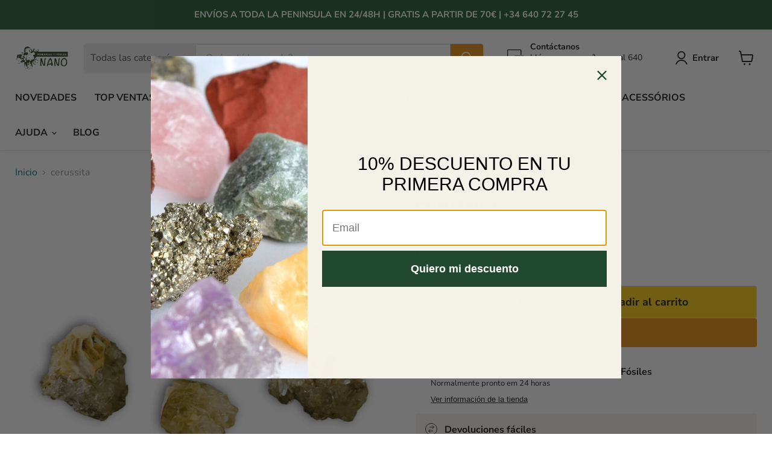

--- FILE ---
content_type: text/javascript; charset=utf-8
request_url: https://coleccionesdeminerales.com/pt/products/cerusita.js
body_size: 830
content:
{"id":7062871310511,"title":"cerussita ","handle":"cerusita","description":"\u003ctable xmlns=\"http:\/\/www.w3.org\/1999\/xhtml\" cellspacing=\"0\" cellpadding=\"0\" dir=\"ltr\" border=\"1\"\u003e\n\n\u003ccolgroup\u003e\n\u003ccol width=\"100\"\u003e\n\u003ccol width=\"100\"\u003e\n\u003c\/colgroup\u003e\n\n\u003ctbody\u003e\n\n\u003ctr\u003e\n\n\u003ctd data-sheets-value='{\"1\":2,\"2\":\"Fórmula química\"}'\u003e\n\n\u003cdiv\u003e\n\n\u003cdiv\u003eFórmula química\u003c\/div\u003e\n\n\n\u003c\/div\u003e\n\n\n\u003c\/td\u003e\n\n \u003ctd\u003e\n\u003csub\u003epbCO3\u003c\/sub\u003e\n\n\u003c\/td\u003e\n\n\n\u003c\/tr\u003e\n\n\u003ctr\u003e\n\n\u003ctd data-sheets-value='{\"1\":2,\"2\":\"Sistema Cristalino\"}'\u003e\n\n\u003cdiv\u003e\n\n\u003cdiv\u003esistema cristalino\u003c\/div\u003e\n\n\n\u003c\/div\u003e\n\n\n\u003c\/td\u003e\n\n\u003ctd\u003eortorrômbica\u003cbr\u003e\n\n\u003c\/td\u003e\n\n\n\u003c\/tr\u003e\n\n\u003ctr\u003e\n\n\u003ctd data-sheets-value='{\"1\":2,\"2\":\"Clase de Mineral\"}'\u003e\n\n\u003cdiv\u003e\n\n\u003cdiv\u003eAula\u003c\/div\u003e\n\n\n\u003c\/div\u003e\n\n\n\u003c\/td\u003e\n\n\u003ctd\u003e\u003cspan\u003ecarbonatos\u003c\/span\u003e\u003c\/td\u003e\n\n\n\u003c\/tr\u003e\n\n\u003ctr\u003e\n\n\u003ctd data-sheets-value='{\"1\":2,\"2\":\"Procedencia\"}'\u003eOrigem\u003c\/td\u003e\n\n\u003ctd\u003eMibladen, Marrocos\u003c\/td\u003e\n\n\n\u003c\/tr\u003e\n\n\u003ctr\u003e\n\n\u003ctd data-sheets-value='{\"1\":2,\"2\":\"Procedencia\"}'\u003eTamanho\u003c\/td\u003e\n\n\u003ctd\u003e2,0-3,0 cm \u003c\/td\u003e\n\n\n\u003c\/tr\u003e\n\n\n\u003c\/tbody\u003e\n\n\n\u003c\/table\u003e\n\n\u003cp data-mce-fragment=\"1\"\u003eCristais naturais de cerussita em uma matriz de calcita.\u003c\/p\u003e\n\n\u003cp\u003eA cerussita é um mineral que teve diversas aplicações, desde mineral de chumbo, pigmento, até mineral de coletor, pois às vezes apresenta formas geminadas.\u003c\/p\u003e\n\n\u003cul\u003e\u003c\/ul\u003e\n\n\u003cblockquote\u003e\n\n\u003cdiv data-mce-fragment=\"1\" class=\"field-item even\" property=\"content:encoded\"\u003e\n\n\u003cem data-mce-fragment=\"1\"\u003eA peça que você recebe pode diferir ligeiramente da foto mostrada, pois os minerais são naturais e nenhuma peça é idêntica.\u003c\/em\u003e \u003cem data-mce-fragment=\"1\"\u003eO tamanho é aproximado.\u003c\/em\u003e\n\n\u003c\/div\u003e\n\n\n\u003c\/blockquote\u003e\n\n\u003cstyle type=\"text\/css\"\u003e\u003c!--\ntd {border: 1px solid #ccc;}br {mso-data-placement:same-cell;}\n--\u003e \u003c\/style\u003e\n\n\u003cstyle type=\"text\/css\"\u003e\u003c!--\ntd {border: 1px solid #ccc;}br {mso-data-placement:same-cell;}\n--\u003e\u003c\/style\u003e","published_at":"2021-12-05T20:30:43+01:00","created_at":"2021-12-05T20:30:43+01:00","vendor":"Minerales y Fósiles Nano","type":"Mineral","tags":["Cerusita","Fluorescente"],"price":595,"price_min":595,"price_max":595,"available":true,"price_varies":false,"compare_at_price":null,"compare_at_price_min":0,"compare_at_price_max":0,"compare_at_price_varies":false,"variants":[{"id":41044093141167,"title":"Default Title","option1":"Default Title","option2":null,"option3":null,"sku":"MINCERMED","requires_shipping":true,"taxable":true,"featured_image":null,"available":true,"name":"cerussita ","public_title":null,"options":["Default Title"],"price":595,"weight":50,"compare_at_price":null,"inventory_management":"shopify","barcode":"","requires_selling_plan":false,"selling_plan_allocations":[]}],"images":["\/\/cdn.shopify.com\/s\/files\/1\/0590\/2486\/7503\/products\/CAJA-5-6-min.jpg?v=1669677158","\/\/cdn.shopify.com\/s\/files\/1\/0590\/2486\/7503\/products\/CAJA6-6-min.jpg?v=1669677158"],"featured_image":"\/\/cdn.shopify.com\/s\/files\/1\/0590\/2486\/7503\/products\/CAJA-5-6-min.jpg?v=1669677158","options":[{"name":"Título","position":1,"values":["Default Title"]}],"url":"\/pt\/products\/cerusita","media":[{"alt":"cerusita","id":24445387407535,"position":1,"preview_image":{"aspect_ratio":1.0,"height":1024,"width":1024,"src":"https:\/\/cdn.shopify.com\/s\/files\/1\/0590\/2486\/7503\/products\/CAJA-5-6-min.jpg?v=1669677158"},"aspect_ratio":1.0,"height":1024,"media_type":"image","src":"https:\/\/cdn.shopify.com\/s\/files\/1\/0590\/2486\/7503\/products\/CAJA-5-6-min.jpg?v=1669677158","width":1024},{"alt":"cerusita","id":24445387374767,"position":2,"preview_image":{"aspect_ratio":1.0,"height":1024,"width":1024,"src":"https:\/\/cdn.shopify.com\/s\/files\/1\/0590\/2486\/7503\/products\/CAJA6-6-min.jpg?v=1669677158"},"aspect_ratio":1.0,"height":1024,"media_type":"image","src":"https:\/\/cdn.shopify.com\/s\/files\/1\/0590\/2486\/7503\/products\/CAJA6-6-min.jpg?v=1669677158","width":1024}],"requires_selling_plan":false,"selling_plan_groups":[]}

--- FILE ---
content_type: text/javascript
request_url: https://coleccionesdeminerales.com/cdn/shop/t/5/assets/empire.js?v=27565662714293973271752619848
body_size: 188409
content:
(()=>{var __webpack_modules__={646:(__unused_webpack_module,exports)=>{"use strict";Object.defineProperty(exports,"__esModule",{value:!0});function readCSSBreakpoints(){return window.getComputedStyle(document.documentElement,":before").getPropertyValue("content").replace(/"/g,"").split(",")}function readCSSCurrentBreakpoint(){return window.getComputedStyle(document.documentElement,":after").getPropertyValue("content").replace(/"/g,"")}var callbacks=[],cssBreakpoints=readCSSBreakpoints(),CSSBreakpoint=function(){function CSSBreakpoint2(cssBreakpoint){this.cssBreakpoint=cssBreakpoint}return Object.defineProperty(CSSBreakpoint2.prototype,"value",{get:function(){return this.cssBreakpoint},enumerable:!0,configurable:!0}),CSSBreakpoint2.prototype.min=function(breakpointName){var comparison=cssBreakpoints.indexOf(this.value)-cssBreakpoints.indexOf(breakpointName);return comparison>=0},CSSBreakpoint2.prototype.max=function(breakpointName){var comparison=cssBreakpoints.indexOf(this.value)-cssBreakpoints.indexOf(breakpointName);return comparison<=0},CSSBreakpoint2.prototype.range=function(breakpointNameStart,breakpointNameEnd){var indexCurrent=cssBreakpoints.indexOf(this.value),indexStart=cssBreakpoints.indexOf(breakpointNameStart),indexEnd=cssBreakpoints.indexOf(breakpointNameEnd);return indexStart<=indexCurrent&&indexCurrent<=indexEnd},CSSBreakpoint2.prototype.is=function(){for(var _this=this,breakpointNames=[],_i=0;_i<arguments.length;_i++)breakpointNames[_i]=arguments[_i];return breakpointNames.some(function(breakpoint){return breakpoint===_this.value})},CSSBreakpoint2}(),breakpoints={previous:new CSSBreakpoint(readCSSCurrentBreakpoint()),current:new CSSBreakpoint(readCSSCurrentBreakpoint())};function get(){return breakpoints}exports.get=get;function onChange(callback){callbacks.indexOf(callback)===-1&&callbacks.push(callback)}exports.onChange=onChange;function offChange(callback){var index=callbacks.indexOf(callback);index!==-1&&callbacks.splice(index,1)}exports.offChange=offChange;var currentMin=function(breakpointName){return breakpoints.current.min(breakpointName)};exports.min=currentMin;var currentMax=function(breakpointName){return breakpoints.current.max(breakpointName)};exports.max=currentMax;var currentRange=function(breakpointNameStart,breakpointNameEnd){return breakpoints.current.range(breakpointNameStart,breakpointNameEnd)};exports.range=currentRange;var currentIs=function(){for(var _a,breakpointNames=[],_i=0;_i<arguments.length;_i++)breakpointNames[_i]=arguments[_i];return(_a=breakpoints.current).is.apply(_a,breakpointNames)};exports.is=currentIs;var styleSheetList=document.styleSheets,mediaLists=Object.keys(styleSheetList).reduce(function(accumulator,key){var stylesheet=styleSheetList[key];if(!stylesheet.href||stylesheet.href.indexOf("theme")===-1)return accumulator;try{for(var cssRules=stylesheet.cssRules,i=0;i<cssRules.length;i++){var cssRule=stylesheet.cssRules[i];if(cssRule instanceof CSSMediaRule)for(var j=0;j<cssRules.length;j++){var cssMediaCssRule=cssRule.cssRules[j];cssMediaCssRule instanceof CSSStyleRule&&cssMediaCssRule.selectorText&&cssMediaCssRule.selectorText.indexOf("html::after")!==-1&&accumulator.push(cssRule.media)}}}catch{return accumulator}return accumulator},[]);mediaLists.length>0?mediaLists.forEach(function(mediaList){var mql=window.matchMedia(mediaList.mediaText);mql.addListener(function(){var cssCurrentBreakpoint=readCSSCurrentBreakpoint();breakpoints.current.value!==cssCurrentBreakpoint&&(breakpoints.previous=breakpoints.current,breakpoints.current=new CSSBreakpoint(cssCurrentBreakpoint),callbacks.forEach(function(callback){return callback(breakpoints)}))})}):window.addEventListener("resize",function(){var cssCurrentBreakpoint=readCSSCurrentBreakpoint();breakpoints.current.value!==cssCurrentBreakpoint&&(breakpoints.previous=breakpoints.current,breakpoints.current=new CSSBreakpoint(cssCurrentBreakpoint),callbacks.forEach(function(callback){return callback(breakpoints)}))})},766:(__unused_webpack_module,exports)=>{"use strict";var __webpack_unused_export__;__webpack_unused_export__=!0;var EventHandler=function(){function EventHandler2(){this.events=[]}return EventHandler2.prototype.register=function(el,event2,listener){return!el||!event2||!listener?null:(this.events.push({el,event:event2,listener}),el.addEventListener(event2,listener),{el,event:event2,listener})},EventHandler2.prototype.unregister=function(_a){var el=_a.el,event2=_a.event,listener=_a.listener;return!el||!event2||!listener?null:(this.events=this.events.filter(function(e){return el!==e.el||event2!==e.event||listener!==e.listener}),el.removeEventListener(event2,listener),{el,event:event2,listener})},EventHandler2.prototype.unregisterAll=function(){this.events.forEach(function(_a){var el=_a.el,event2=_a.event,listener=_a.listener;return el.removeEventListener(event2,listener)}),this.events=[]},EventHandler2}();exports.Z=EventHandler},263:module=>{"use strict";function forEach(array,callback,scope){var index=0;for(index=0;index<array.length;index+=1)callback.call(scope,array[index],index)}function hasClass(el,className){var regex=new RegExp("^"+className+"| +"+className,"g");return el.className.match(regex)}function addClass(el,className){hasClass(el,className)||(el.className+=" "+className)}function removeClass(el,className){if(hasClass(el,className)){var regex=new RegExp("^"+className+"| +"+className,"g");el.className=el.className.replace(regex,"")}}function toggleClass(el,className){hasClass(el,className)?removeClass(el,className):addClass(el,className)}function findPairingFromPairingTrigger(pairings,pairingTrigger){var foundPairing=null;return forEach(pairings,function(pairing){pairing.trigger===pairingTrigger&&(foundPairing=pairing)}),foundPairing}function uuidv4(){return"xxxxxxxx-xxxx-4xxx-yxxx-xxxxxxxxxxxx".replace(/[xy]/g,function(c){var r=Math.random()*16|0,v=c==="x"?r:r&3|8;return v.toString(16)})}function init(groupedContent){var triggers=groupedContent.triggers,pairings=groupedContent.pairings;triggers.setAttribute("role","tablist"),forEach(pairings,function(pairing,index){pairing.trigger.setAttribute("role","tab"),pairing.trigger.setAttribute("aria-controls",groupedContent.namespace+"-"+groupedContent.id+"-"+index+"-content"),pairing.trigger.children.length>0&&forEach(pairing.trigger.children,function(child){child.setAttribute("tabIndex","-1")}),hasClass(pairing.trigger,"active")?(pairing.trigger.setAttribute("aria-selected","true"),pairing.trigger.setAttribute("tabIndex","0")):pairing.trigger.setAttribute("tabIndex","-1"),pairing.content.id=groupedContent.namespace+"-"+groupedContent.id+"-"+index+"-content",pairing.content.setAttribute("role","tabpanel"),hasClass(pairing.content,"active")||pairing.content.setAttribute("aria-hidden","true")})}function update(groupedContent){var pairings=groupedContent.pairings;forEach(pairings,function(pairing){pairing.trigger.removeAttribute("aria-selected"),pairing.content.removeAttribute("aria-hidden"),hasClass(pairing.trigger,"active")?(pairing.trigger.setAttribute("aria-selected","true"),pairing.trigger.setAttribute("tabIndex","0")):pairing.trigger.setAttribute("tabIndex","-1"),hasClass(pairing.content,"active")||pairing.content.setAttribute("aria-hidden","true")})}var a11y={init,update},asyncGenerator=function(){function AwaitValue(value){this.value=value}function AsyncGenerator(gen){var front,back;function send(key,arg){return new Promise(function(resolve,reject){var request={key,arg,resolve,reject,next:null};back?back=back.next=request:(front=back=request,resume(key,arg))})}function resume(key,arg){try{var result=gen[key](arg),value=result.value;value instanceof AwaitValue?Promise.resolve(value.value).then(function(arg2){resume("next",arg2)},function(arg2){resume("throw",arg2)}):settle(result.done?"return":"normal",result.value)}catch(err){settle("throw",err)}}function settle(type,value){switch(type){case"return":front.resolve({value,done:!0});break;case"throw":front.reject(value);break;default:front.resolve({value,done:!1});break}front=front.next,front?resume(front.key,front.arg):back=null}this._invoke=send,typeof gen.return!="function"&&(this.return=void 0)}return typeof Symbol=="function"&&Symbol.asyncIterator&&(AsyncGenerator.prototype[Symbol.asyncIterator]=function(){return this}),AsyncGenerator.prototype.next=function(arg){return this._invoke("next",arg)},AsyncGenerator.prototype.throw=function(arg){return this._invoke("throw",arg)},AsyncGenerator.prototype.return=function(arg){return this._invoke("return",arg)},{wrap:function(fn){return function(){return new AsyncGenerator(fn.apply(this,arguments))}},await:function(value){return new AwaitValue(value)}}}(),classCallCheck=function(instance,Constructor){if(!(instance instanceof Constructor))throw new TypeError("Cannot call a class as a function")},createClass=function(){function defineProperties(target,props){for(var i=0;i<props.length;i++){var descriptor=props[i];descriptor.enumerable=descriptor.enumerable||!1,descriptor.configurable=!0,"value"in descriptor&&(descriptor.writable=!0),Object.defineProperty(target,descriptor.key,descriptor)}}return function(Constructor,protoProps,staticProps){return protoProps&&defineProperties(Constructor.prototype,protoProps),staticProps&&defineProperties(Constructor,staticProps),Constructor}}(),TabsLayout=function(){function TabsLayout2(groupedContent){classCallCheck(this,TabsLayout2),this.groupedContent=groupedContent,this.pairings=groupedContent.pairings,this.events=[],this._handleKeydown=this._handleKeydown.bind(this),this._handleClick=this._handleClick.bind(this),this._init(),a11y.init(this.groupedContent)}return createClass(TabsLayout2,[{key:"unload",value:function(){forEach(this.events,function(event2){event2.trigger.removeEventListener(event2.type,event2.fn)})}},{key:"_init",value:function(){var _this=this,existingActive=!1;forEach(this.pairings,function(pairing){var trigger=pairing.trigger;hasClass(trigger,"active")&&(existingActive=!0),trigger.addEventListener("keydown",_this._handleKeydown),trigger.addEventListener("click",_this._handleClick),_this.events.push({trigger,type:"keydown",fn:_this._handleKeydown}),_this.events.push({trigger,type:"click",fn:_this._handleClick})}),existingActive||(addClass(this.pairings[0].trigger,"active"),addClass(this.pairings[0].content,"active"))}},{key:"_handleKeydown",value:function(event2){var trigger=event2.currentTarget,pairing=findPairingFromPairingTrigger(this.pairings,trigger),pairingIndex=this.pairings.indexOf(pairing),prevIndex=pairingIndex-1<0?this.pairings.length-1:pairingIndex-1,nextIndex=pairingIndex+1>=this.pairings.length?0:pairingIndex+1,nextPairing=null;switch(event2.key){case"ArrowLeft":nextPairing=this.pairings[prevIndex];break;case"ArrowRight":nextPairing=this.pairings[nextIndex];break;default:nextPairing=null;break}nextPairing!==null&&(event2.preventDefault(),forEach(this.pairings,function(inactivePairing){removeClass(inactivePairing.trigger,"active"),removeClass(inactivePairing.content,"active")}),addClass(nextPairing.trigger,"active"),addClass(nextPairing.content,"active"),nextPairing.trigger.focus(),a11y.update(this.groupedContent))}},{key:"_handleClick",value:function(event2){var trigger=event2.currentTarget,pairing=findPairingFromPairingTrigger(this.pairings,trigger);pairing!==null&&(event2.preventDefault(),forEach(this.pairings,function(inactivePairing){removeClass(inactivePairing.trigger,"active"),removeClass(inactivePairing.content,"active")}),addClass(pairing.trigger,"active"),addClass(pairing.content,"active"),a11y.update(this.groupedContent))}}]),TabsLayout2}();function init$1(groupedContent){var pairings=groupedContent.pairings;forEach(pairings,function(pairing,index){pairing.trigger.setAttribute("role","button"),pairing.trigger.setAttribute("aria-controls",groupedContent.namespace+"-"+groupedContent.id+"-"+index+"-content"),pairing.trigger.setAttribute("tabIndex","0"),pairing.trigger.children.length>0&&forEach(pairing.trigger.children,function(child){child.setAttribute("tabIndex","-1")}),hasClass(pairing.trigger,"active")?pairing.trigger.setAttribute("aria-expanded","true"):pairing.trigger.setAttribute("aria-expanded","false"),pairing.content.id=groupedContent.namespace+"-"+groupedContent.id+"-"+index+"-content",hasClass(pairing.content,"active")||pairing.content.setAttribute("aria-hidden","true")})}function update$1(groupedContent){var pairings=groupedContent.pairings;forEach(pairings,function(pairing){pairing.content.removeAttribute("aria-hidden"),hasClass(pairing.trigger,"active")?pairing.trigger.setAttribute("aria-expanded","true"):pairing.trigger.setAttribute("aria-expanded","false"),hasClass(pairing.content,"active")||pairing.content.setAttribute("aria-hidden","true")})}var a11y$1={init:init$1,update:update$1},AccordionLayout=function(){function AccordionLayout2(groupedContent){classCallCheck(this,AccordionLayout2),this.groupedContent=groupedContent,this.pairings=groupedContent.pairings,this.events=[],this._handleKeydown=this._handleKeydown.bind(this),this._handleClick=this._handleClick.bind(this),this._init(this.pairings),a11y$1.init(this.groupedContent)}return createClass(AccordionLayout2,[{key:"unload",value:function(){forEach(this.events,function(event2){event2.trigger.removeEventListener(event2.type,event2.fn)})}},{key:"_init",value:function(){var _this=this;forEach(this.pairings,function(pairing){var trigger=pairing.trigger,content=pairing.content;trigger.parentNode.insertBefore(content,trigger.nextSibling),trigger.addEventListener("keydown",_this._handleKeydown),trigger.addEventListener("click",_this._handleClick),_this.events.push({trigger,type:"keydown",fn:_this._handleKeydown}),_this.events.push({trigger,type:"click",fn:_this._handleClick})}),this.groupedContent.contents.remove()}},{key:"_handleKeydown",value:function(event2){var trigger=event2.currentTarget,pairing=findPairingFromPairingTrigger(this.pairings,trigger);event2.key!=="Enter"||pairing===null||(event2.preventDefault(),toggleClass(pairing.trigger,"active"),toggleClass(pairing.content,"active"),a11y$1.update(this.groupedContent))}},{key:"_handleClick",value:function(event2){var trigger=event2.currentTarget,pairing=findPairingFromPairingTrigger(this.pairings,trigger);pairing!==null&&(event2.preventDefault(),toggleClass(pairing.trigger,"active"),toggleClass(pairing.content,"active"),a11y$1.update(this.groupedContent))}}]),AccordionLayout2}();function getHeadingContent(heading){for(var headingTagNames=["H1","H2","H3","H4","H5","H6"],tagNameIndex=headingTagNames.indexOf(heading.tagName),content=[],sibling=heading.nextElementSibling;sibling!==null&&(headingTagNames.indexOf(sibling.tagName)===-1||headingTagNames.indexOf(sibling.tagName)>tagNameIndex);)content.push(sibling),sibling=sibling.nextElementSibling;return content}function getHeadingTree(el,children){for(var evaluatingRoot=arguments.length>2&&arguments[2]!==void 0?arguments[2]:!1,headingTagNames=["H1","H2","H3","H4","H5","H6"],tagNameIndex=headingTagNames.indexOf(el.tagName),headings=[],currentLowestTagNameIndex=5,i=0;i<children.length;i+=1){var child=children[i],childTagNameIndex=headingTagNames.indexOf(child.tagName);if(childTagNameIndex!==-1&&childTagNameIndex<currentLowestTagNameIndex&&(currentLowestTagNameIndex=childTagNameIndex),evaluatingRoot&&childTagNameIndex!==-1&&childTagNameIndex<=currentLowestTagNameIndex||!evaluatingRoot&&childTagNameIndex!==-1&&childTagNameIndex===tagNameIndex+1){var siblings=getHeadingContent(child),childNode={el:child,content:siblings,children:getHeadingTree(child,siblings)};headings.push(childNode)}}return headings}function getHeadingGroupsInSequence(headings,invalidHeadings,minInSequence){for(var headingGroupsInSequence=[],currentHeadingGroupInSequence=[],currentSequence=0,i=0;i<headings.length;i+=1)invalidHeadings.indexOf(i)===-1&&(currentHeadingGroupInSequence.push(headings[i]),currentSequence+=1,i!==headings.length-1&&headings[i].el.tagName!==headings[i+1].el.tagName&&invalidHeadings.indexOf(i+1)?(currentHeadingGroupInSequence=[],currentSequence=0):i!==0&&headings[i].el.tagName!==headings[i-1].el.tagName&&(currentHeadingGroupInSequence.pop(),currentSequence-=1,currentSequence>=minInSequence&&headingGroupsInSequence.push(currentHeadingGroupInSequence),currentHeadingGroupInSequence=[headings[i]],currentSequence=1));return currentSequence>=minInSequence&&headingGroupsInSequence.push(currentHeadingGroupInSequence),headingGroupsInSequence}function createGroupedContent(children){var pairings=[],firstChild=children[0].el,triggers=document.createElement("div"),contents=document.createElement("div");contents=firstChild.parentNode.insertBefore(contents,firstChild.nextSibling),triggers=firstChild.parentNode.insertBefore(triggers,firstChild.nextSibling);for(var i=0;i<children.length;i+=1){var child=children[i],trigger=child.el,content=document.createElement("div");trigger=triggers.appendChild(trigger),content=contents.appendChild(content);for(var j=0;j<child.content.length;j+=1)content.appendChild(child.content[j]);pairings.push({trigger,content})}return{triggers,contents,pairings}}function getGroupedContentSet(node){var children=node.children,childrenWithGroupableContent=[],groupedContentSet=[];if(children.length===0)return[];for(var i=0;i<children.length;i+=1){var childGroupableContent=getGroupedContentSet(children[i]);childGroupableContent.length>0&&(childrenWithGroupableContent.push(i),groupedContentSet=groupedContentSet.concat(childGroupableContent))}for(var headingGroupsInSequence=getHeadingGroupsInSequence(children,childrenWithGroupableContent,3),_i=0;_i<headingGroupsInSequence.length;_i+=1)groupedContentSet.push(createGroupedContent(headingGroupsInSequence[_i]));return groupedContentSet}function intelliParse(el){var children=el.children,heading=el.querySelector("h1, h2, h3, h4, h5, h6");if(children.length===0)return[];var rootNode={el,content:null,children:getHeadingTree(heading,children,!0)};return getGroupedContentSet(rootNode)}function staticParse(el){for(var groupedContentSet=[],tabs=el.querySelectorAll(".tabs"),i=0;i<tabs.length;i+=1){var triggers=tabs[i].children,contents=tabs[i].nextElementSibling.children;if(triggers.length===contents.length)for(var length=groupedContentSet.push({triggers:tabs[i],contents:tabs[i].nextElementSibling,pairings:[]}),index=length-1,j=0;j<triggers.length;j+=1){var trigger=triggers[j],content=contents[j],pairing={trigger,content};groupedContentSet[index].pairings.push(pairing)}}return groupedContentSet}function parse(content){var intelliparse=arguments.length>1&&arguments[1]!==void 0?arguments[1]:!1,groupedContentSet=intelliparse?intelliParse(content):staticParse(content);return groupedContentSet}var GroupedContent=function(){function GroupedContent2(el){var _this=this,options=arguments.length>1&&arguments[1]!==void 0?arguments[1]:{};classCallCheck(this,GroupedContent2),this.namespace="grouped-content",this.el=el,this.groupedContentInstances=[];var layout=options.layout||"tabs",intelliparse=!!options.intelliparse;forEach(parse(el,intelliparse),function(groupedContent){var id=uuidv4(),instance=null,groupedContentWrapper=document.createElement("div");switch(groupedContentWrapper=groupedContent.triggers.parentNode.insertBefore(groupedContentWrapper,groupedContent.triggers.nextSibling),addClass(groupedContentWrapper,_this.namespace),addClass(groupedContentWrapper,_this.namespace+"-layout-"+layout),groupedContentWrapper.appendChild(groupedContent.triggers),groupedContentWrapper.appendChild(groupedContent.contents),groupedContent.namespace=_this.namespace,groupedContent.id=id,groupedContent.triggers.id=_this.namespace+"-"+id+"-triggers",groupedContent.contents.id=_this.namespace+"-"+id+"-contents",addClass(groupedContent.triggers,_this.namespace+"-triggers"),addClass(groupedContent.contents,_this.namespace+"-contents"),forEach(groupedContent.pairings,function(pairing){addClass(pairing.trigger,_this.namespace+"-trigger"),addClass(pairing.content,_this.namespace+"-content")}),layout){case"accordion":instance=new AccordionLayout(groupedContent);break;case"tabs":default:instance=new TabsLayout(groupedContent);break}_this.groupedContentInstances.push({groupedContent,instance})})}return createClass(GroupedContent2,[{key:"unload",value:function(){forEach(this.groupedContentInstances,function(groupedContentInstance){groupedContentInstance.instance.unload()})}}]),GroupedContent2}();module.exports=GroupedContent},970:()=>{/*!
 * Revealer 3.0.0
 *
 * Copyright 2021, Pixel Union - http://pixelunion.net
 * Released under the MIT license
 */(function($2){typeof $2.event.special.trend!="object"&&console.warn("Please make sure jquery.trend is included! Otherwise revealer won't work.");var raf=window.requestAnimationFrame||window.mozRequestAnimationFrame||window.webkitRequestAnimationFrame||function(fn){window.setTimeout(fn,1e3/60)},methods={isVisible:function(el){return!!el.data("revealer-visible")},show:function(el,force){if(methods.isVisible(el)){el.removeClass("animating animating-in"),el.off("revealer-animating revealer-show");return}if(el.data("revealer-visible",!0),el.off("trend"),force){el.addClass("visible"),raf(function(){el.trigger("revealer-animating"),el.trigger("revealer-show")});return}raf(function(){el.addClass("animating animating-in"),el.trigger("revealer-animating"),raf(function(){el.addClass("visible"),el.one("trend",function(){el.removeClass("animating animating-in"),el.trigger("revealer-show")})})})},hide:function(el,force){if(!methods.isVisible(el)){el.removeClass("animating animating-out visible"),el.off("revealer-animating revealer-hide");return}if(el.data("revealer-visible",!1),el.off("trend"),force){el.removeClass("visible"),raf(function(){el.trigger("revealer-animating"),el.trigger("revealer-hide")});return}raf(function(){el.addClass("animating animating-out"),el.trigger("revealer-animating"),raf(function(){el.removeClass("visible"),el.one("trend",function(){el.removeClass("animating animating-in animating-out"),el.trigger("revealer-hide")})})})},toggle:function(el,force){methods.isVisible(el)?methods.hide(el,force):methods.show(el,force)}};$2.fn.revealer=function(method,force){var action=methods[method||"toggle"];return action?method==="isVisible"?action(this):this.each(function(){action($2(this),force)}):this}})(jQuery)},186:()=>{/*!
 * Trend 1.0.0
 *
 * Fail-safe TransitionEnd event for jQuery.
 *
 * Adds a new "trend" event that can be used in browsers that don't
 * support "transitionend".
 *
 * NOTE: Only supports being bound with "jQuery.one".
 *
 * Copyright 2021, Pixel Union - http://pixelunion.net
 * Released under the MIT license
 */(function($2){var transitionEndEvents="webkitTransitionEnd otransitionend oTransitionEnd msTransitionEnd transitionend",transitionDurationProperties=["transition-duration","-moz-transition-duration","-webkit-transition-duration","-ms-transition-duration","-o-transition-duration","-khtml-transition-duration"],transitionDelayProperties=["transition-delay","-moz-transition-delay","-webkit-transition-delay","-ms-transition-delay","-o-transition-delay","-khtml-transition-delay"],parseTime=function(s){s=s.replace(/\s/,"");var v=window.parseFloat(s);return s.match(/[^m]s$/i)?v*1e3:v},parseProperties=function(el,properties){for(var duration=0,i=0;i<properties.length;i++){var value=el.css(properties[i]);if(value){if(value.indexOf(",")!==-1){var values=value.split(","),durations=function(){for(var results=[],i2=0;i2<values.length;i2++){var duration2=parseTime(values[i2]);results.push(duration2)}return results}();duration=Math.max.apply(Math,durations)}else duration=parseTime(value);break}}return duration};$2.event.special.trend={add:function(handleObj){var el=$2(this),fired=!1;el.data("trend",!0);var time=parseProperties(el,transitionDurationProperties)+parseProperties(el,transitionDelayProperties)+20,cb=function(e){fired||e&&e.srcElement!==el[0]||(el.data("trend",!1),fired=!0,handleObj.handler&&handleObj.handler())};el.one(transitionEndEvents,cb),el.data("trend-timeout",window.setTimeout(cb,time))},remove:function(handleObj){var el=$2(this);el.off(transitionEndEvents),window.clearTimeout(el.data("trend-timeout"))}}})(jQuery)},722:()=>{class VariantSelection extends HTMLElement{static get observedAttributes(){return["variant"]}constructor(){super(),this._loaded=!1,this._productFetcher=Promise.resolve(!1),this._onMainElChange=event2=>{this.variant=event2.currentTarget.value};const mainInputEl=this.querySelector("input[data-variants]");this._mainEl=mainInputEl||this.querySelector("select[data-variants]")}set variant(value){value?this.setAttribute("variant",value):this.removeAttribute("variant")}get variant(){return this.getAttribute("variant")}connectedCallback(){this._productFetcher=this._fetchProduct();const mainInputEl=this.querySelector("input[data-variants]");this._mainEl=mainInputEl||this.querySelector("select[data-variants]"),this._mainEl.addEventListener("change",this._onMainElChange),this.variant=this._mainEl.value}disconnectedCallback(){this._mainEl.removeEventListener("change",this._onMainElChange),this._mainEl=null}attributeChangedCallback(name,oldValue,newValue){if(oldValue!==newValue)switch(name){case"variant":this._changeVariant(newValue);break}}getProduct(){return this._loaded?Promise.resolve(this._product):this._productFetcher}getVariant(){return this.getProduct().then(product=>product&&product.variants.find(v=>v.id.toString()===this.variant)||!1).catch(()=>!1)}getState(){return this.getVariant().then(variant=>variant?"selected":this.getAttribute("variant"))}_changeVariant(value){this._dispatchEvent(value).then(()=>{this._mainEl.value=value})}_fetchProduct(){return fetch(this.getAttribute("product-url")).then(response=>response.json()).then(product=>(this._product=product,product)).catch(()=>{this._product=null}).finally(()=>{this._loaded=!0})}_dispatchEvent(value){return this.getProduct().then(product=>{const variant=product&&product.variants.find(v=>v.id.toString()===value)||!1,state=variant?"selected":value,event2=new CustomEvent("variant-change",{detail:{product,variant,state}});this.dispatchEvent(event2)})}}const unselectedValue="not-selected",unavailableValue="unavailable",inputTypeDropdown="select",inputTypeRadio="radio",valueElementType={select:"option",radio:'input[type="radio"]'};function setSelectedOptions(selectOptions,radioOptions,selectedOptions){selectOptions.forEach(({option})=>{option.value=selectedOptions[parseInt(option.dataset.variantOptionIndex,10)]}),radioOptions.forEach(({values})=>{values.forEach(value=>{value.checked=value.value===selectedOptions[parseInt(value.dataset.variantOptionValueIndex,10)]})})}function getOptions(optionsEls){const select=[],radio=[];for(let i=0;i<optionsEls.length;i++){const optionEl=optionsEls[i],variantOptionIndex=parseInt(optionEl.dataset.variantOptionIndex,10),valueMap={},wrappers=optionEl.matches("[data-variant-option-value-wrapper]")?[optionEl]:Array.prototype.slice.call(optionEl.querySelectorAll("[data-variant-option-value-wrapper]")),optionValueEls=optionEl.matches("[data-variant-option-value]")?[optionEl]:Array.prototype.slice.call(optionEl.querySelectorAll("[data-variant-option-value]"));if(!optionValueEls.length)break;let current=unselectedValue;optionValueEls.forEach(el=>{valueMap[el.value]={available:!1,accessible:!1},(el.hasAttribute("checked")||el.hasAttribute("selected"))&&(current=el.value)});const option={option:optionEl,variantOptionIndex,current,wrappers,optionValueEls,valueMap};optionValueEls[0].matches(valueElementType.select)?(option.type=inputTypeDropdown,select.push(option)):optionValueEls[0].matches(valueElementType.radio)&&(option.type=inputTypeRadio,radio.push(option))}return{select,radio}}function getSelectedOptions(product,selectOptions,radioOptions){const options=product.options.map(()=>unselectedValue);return selectOptions.forEach(({option})=>{option.value!==unselectedValue&&(options[parseInt(option.dataset.variantOptionIndex,10)]=option.value)}),radioOptions.forEach(({optionValueEls})=>{optionValueEls.forEach(value=>{value.checked&&(options[parseInt(value.dataset.variantOptionValueIndex,10)]=value.value)})}),options}function getVariantFromSelectedOptions(variants,selectedOptions){for(let i=0;i<variants.length;i++){const variant=variants[i];if(variant.options.every((option,index)=>option===selectedOptions[index]))return variant}return!1}function getOptionsAccessibility(variants,option){const optionValues=Object.keys(option.valueMap);return optionValues.includes(unselectedValue)&&(option.valueMap[unselectedValue].accessible=!0),variants.forEach(variant=>{variant.available&&variant.options.forEach(variantOption=>{optionValues.includes(variantOption)&&(option.valueMap[variantOption].accessible=!0)})}),option}function matchesPrefix(variant,prefix){if(prefix.every((v,i)=>v===unselectedValue||variant.options[i]===v))return variant.available}function getVariantFromPartialSelection(variants,selection){return variants.find(variant=>variant.available?selection.every((s,i)=>s===unselectedValue||variant.options[i]===s):!1)}function updateOptions(product,selectOptions,radioOptions,selection,disableUnavailableOptions,removeUnavailableOptions,selectFirstAvailable){let options=[...selectOptions,...radioOptions];const{variants}=product;let nextAvailableVariant=null;if(options=options.map(option=>getOptionsAccessibility(variants,option)),options.sort((a,b)=>a.variantOptionIndex-b.variantOptionIndex),options.length!==0){if(disableUnavailableOptions||removeUnavailableOptions)for(;!variants.some(v=>matchesPrefix(v,selection));){let i=selection.length-1;for(;i>=0&&selection[i]===unselectedValue;)--i;if(i===-1)break;options[i].option.value&&(selectFirstAvailable||(options[i].option.value=unselectedValue,options[i].current=unselectedValue)),selection[i]=unselectedValue}for(let i=0;i<options.length;++i){const values=Object.keys(options[i].valueMap);for(let j=0;j<values.length;++j){const prefix=[...selection.slice(0,i),values[j]],selectable=variants.some(v=>matchesPrefix(v,prefix));options[i].valueMap[values[j]].available=selectable}}selectFirstAvailable&&selection.includes(unselectedValue)?(nextAvailableVariant=getVariantFromPartialSelection(variants,selection),nextAvailableVariant&&(selection=nextAvailableVariant.options),options.forEach(optionData=>{const currentSelection=selection[optionData.variantOptionIndex];optionData.current=currentSelection,optionData.type===inputTypeDropdown?(optionData.option.value=currentSelection,optionData.optionValueEls.forEach(e=>{e.selected=e.value===currentSelection})):optionData.optionValueEls.forEach(e=>{e.checked=e.value===currentSelection})})):!selectFirstAvailable&&selection.includes(unselectedValue)&&options.forEach(optionData=>{selection[optionData.variantOptionIndex]===unselectedValue&&optionData.type!==inputTypeDropdown&&optionData.optionValueEls.forEach(e=>{e.checked=!1})});for(let i=0;i<product.options.length;i++){const optionValues=options.find(({option})=>parseInt(option.dataset.variantOptionIndex,10)===i);if(optionValues){const fragment=document.createDocumentFragment(),{option,wrappers,optionValueEls}=optionValues;for(let j=optionValueEls.length-1;j>=0;j--){const wrapper=wrappers[j],optionValue=optionValueEls[j],{value}=optionValue,{available,accessible}=optionValues.valueMap[value];optionValue!==unselectedValue&&(optionValue.disabled=disableUnavailableOptions&&!available,optionValue.dataset.variantOptionAccessible=accessible,optionValue.dataset.variantOptionAvailable=available,(!removeUnavailableOptions||accessible)&&fragment.insertBefore(wrapper,fragment.firstElementChild))}option.innerHTML="",option.appendChild(fragment);const chosenValue=optionValueEls.find(value=>value.selected||value.checked);option.dataset.variantOptionChosenValue=chosenValue&&chosenValue.value!==unselectedValue?chosenValue.value:!1}}return selection}}class OptionsSelection extends HTMLElement{static get observedAttributes(){return["variant-selection","disable-unavailable","remove-unavailable"]}static synchronize(mainOptionsSelection){const mainVariantSelection=mainOptionsSelection.getVariantSelection();return mainVariantSelection?mainOptionsSelection.getSelectedOptions().then(selectedOptions=>{document.querySelectorAll("options-selection").forEach(optionsSelection=>{optionsSelection!==mainOptionsSelection&&optionsSelection.getVariantSelection()===mainVariantSelection&&optionsSelection.setSelectedOptions(selectedOptions)})}).then(()=>!0):Promise.resolve(!1)}constructor(){super(),this.style.display="",this._events=[],this._onChangeFn=this._onOptionChange.bind(this),this._optionsEls=this.querySelectorAll("[data-variant-option]");const options=getOptions(this._optionsEls);this._selectOptions=options.select,this._radioOptions=options.radio,this._associateVariantSelection(this.getAttribute("variant-selection"))}set variantSelection(value){value?this.setAttribute("variant-selection",value):this.removeAttribute("variant-selection")}get variantSelection(){return this.getAttribute("variant-selection")}connectedCallback(){this._optionsEls=this.querySelectorAll("[data-variant-option]");const options=getOptions(this._optionsEls);this._selectOptions=options.select,this._radioOptions=options.radio,this._associateVariantSelection(this.getAttribute("variant-selection")),this._selectOptions.forEach(({option})=>{option.addEventListener("change",this._onChangeFn),this._events.push({el:option,fn:this._onChangeFn})}),this._radioOptions.forEach(({optionValueEls})=>{optionValueEls.forEach(value=>{value.addEventListener("change",this._onChangeFn),this._events.push({el:value,fn:this._onChangeFn})})}),this._onOptionChange()}disconnectedCallback(){this._resetOptions(),this._events.forEach(({el,fn})=>el.removeEventListener("change",fn)),this._events=[]}attributeChangedCallback(name,_oldValue,newValue){switch(name){case"variant-selection":this._associateVariantSelection(newValue);break;case"disable-unavailable":case"remove-unavailable":this._updateOptions(this.hasAttribute("disable-unavailable"),this.hasAttribute("remove-unavailable"),this.hasAttribute("select-first-available"));break}}getSelectedOptions(){return this._variantSelection?this._variantSelection.getProduct().then(product=>product?getSelectedOptions(product,this._selectOptions,this._radioOptions):null):Promise.resolve(null)}getVariantSelection(){return this._variantSelection}setSelectedOptions(selectedOptions){return setSelectedOptions(this._selectOptions,this._radioOptions,selectedOptions),this._updateOptions(this.hasAttribute("disable-unavailable"),this.hasAttribute("remove-unavailable"),this.hasAttribute("select-first-available"),selectedOptions)}_associateVariantSelection(id){this._variantSelection=id?document.getElementById(id):this.closest("variant-selection")}_updateLabels(){const unavailableText=this.getAttribute("data-unavailable-text");for(let i=0;i<this._optionsEls.length;i++){const optionsEl=this._optionsEls[i];let optionsNameEl=null,{parentElement}=optionsEl;for(;parentElement&&!optionsNameEl;){const tmpOptionsNameEl=parentElement.querySelector("[data-variant-option-name]");tmpOptionsNameEl&&(optionsNameEl=tmpOptionsNameEl),{parentElement}=parentElement}if(optionsNameEl)if(optionsNameEl.dataset.variantOptionChosenValue=optionsEl.dataset.variantOptionChosenValue,optionsEl.dataset.variantOptionChosenValue!=="false"){optionsNameEl.innerHTML=optionsNameEl.dataset.variantOptionName;const optionNameValueSpan=optionsNameEl.querySelector("span");optionNameValueSpan&&(optionNameValueSpan.innerHTML=optionsEl.dataset.variantOptionChosenValue)}else optionsNameEl.innerHTML=optionsNameEl.dataset.variantOptionChooseName;this.hasAttribute("disable-unavailable")||optionsEl.querySelectorAll("option").forEach(option=>{let optionLabel=option.innerHTML.replace(`- ${unavailableText}`,"");option.dataset.variantOptionAvailable==="false"&&option.value!==unselectedValue&&(optionLabel=`${optionLabel} - ${unavailableText}`),option.innerHTML=optionLabel})}}_resetOptions(){return this._updateOptions(!1,!1,this.hasAttribute("select-first-available"))}_updateOptions(disableUnavailableOptions,removeUnavailableOptions,selectFirstAvailable,selectedOptions=null){return this._variantSelection?this._variantSelection.getProduct().then(product=>{const updatedSelection=updateOptions(product,this._selectOptions,this._radioOptions,selectedOptions||getSelectedOptions(product,this._selectOptions,this._radioOptions),disableUnavailableOptions,removeUnavailableOptions,selectFirstAvailable);this._updateVariantSelection(product,updatedSelection),this._updateLabels()}).then(()=>!0):Promise.resolve(!1)}_updateVariantSelection(product,selectedOptions){if(!this._variantSelection)return;const variant=getVariantFromSelectedOptions(product.variants,selectedOptions),isNotSelected=selectedOptions.some(option=>option===unselectedValue);variant?this._variantSelection.variant=variant.id:this._variantSelection.variant=isNotSelected?unselectedValue:unavailableValue}_onOptionChange(){this._variantSelection&&this._variantSelection.getProduct().then(product=>{if(!product)return;let selectedOptions=getSelectedOptions(product,this._selectOptions,this._radioOptions);this._updateOptions(this.hasAttribute("disable-unavailable"),this.hasAttribute("remove-unavailable"),this.hasAttribute("select-first-available"),selectedOptions),OptionsSelection.synchronize(this)})}}customElements.get("variant-selection")||customElements.define("variant-selection",VariantSelection),customElements.get("options-selection")||customElements.define("options-selection",OptionsSelection)},741:(module,exports,__webpack_require__2)=>{var __WEBPACK_AMD_DEFINE_FACTORY__,__WEBPACK_AMD_DEFINE_RESULT__;(function(window2,factory){"use strict";__WEBPACK_AMD_DEFINE_FACTORY__=factory,__WEBPACK_AMD_DEFINE_RESULT__=typeof __WEBPACK_AMD_DEFINE_FACTORY__=="function"?__WEBPACK_AMD_DEFINE_FACTORY__.call(exports,__webpack_require__2,exports,module):__WEBPACK_AMD_DEFINE_FACTORY__,__WEBPACK_AMD_DEFINE_RESULT__!==void 0&&(module.exports=__WEBPACK_AMD_DEFINE_RESULT__)})(window,function(){"use strict";var matchesMethod=function(){var ElemProto=window.Element.prototype;if(ElemProto.matches)return"matches";if(ElemProto.matchesSelector)return"matchesSelector";for(var prefixes=["webkit","moz","ms","o"],i=0;i<prefixes.length;i++){var prefix=prefixes[i],method=prefix+"MatchesSelector";if(ElemProto[method])return method}}();return function(elem,selector){return elem[matchesMethod](selector)}})},158:function(module,exports,__webpack_require__2){var __WEBPACK_AMD_DEFINE_FACTORY__,__WEBPACK_AMD_DEFINE_RESULT__;(function(global,factory){__WEBPACK_AMD_DEFINE_FACTORY__=factory,__WEBPACK_AMD_DEFINE_RESULT__=typeof __WEBPACK_AMD_DEFINE_FACTORY__=="function"?__WEBPACK_AMD_DEFINE_FACTORY__.call(exports,__webpack_require__2,exports,module):__WEBPACK_AMD_DEFINE_FACTORY__,__WEBPACK_AMD_DEFINE_RESULT__!==void 0&&(module.exports=__WEBPACK_AMD_DEFINE_RESULT__)})(typeof window<"u"?window:this,function(){"use strict";function EvEmitter(){}var proto=EvEmitter.prototype;return proto.on=function(eventName,listener){if(!(!eventName||!listener)){var events=this._events=this._events||{},listeners=events[eventName]=events[eventName]||[];return listeners.indexOf(listener)==-1&&listeners.push(listener),this}},proto.once=function(eventName,listener){if(!(!eventName||!listener)){this.on(eventName,listener);var onceEvents=this._onceEvents=this._onceEvents||{},onceListeners=onceEvents[eventName]=onceEvents[eventName]||{};return onceListeners[listener]=!0,this}},proto.off=function(eventName,listener){var listeners=this._events&&this._events[eventName];if(!(!listeners||!listeners.length)){var index=listeners.indexOf(listener);return index!=-1&&listeners.splice(index,1),this}},proto.emitEvent=function(eventName,args){var listeners=this._events&&this._events[eventName];if(!(!listeners||!listeners.length)){listeners=listeners.slice(0),args=args||[];for(var onceListeners=this._onceEvents&&this._onceEvents[eventName],i=0;i<listeners.length;i++){var listener=listeners[i],isOnce=onceListeners&&onceListeners[listener];isOnce&&(this.off(eventName,listener),delete onceListeners[listener]),listener.apply(this,args)}return this}},proto.allOff=function(){delete this._events,delete this._onceEvents},EvEmitter})},729:module=>{var selectors=['iframe[src*="player.vimeo.com"]','iframe[src*="youtube.com"]','iframe[src*="youtube-nocookie.com"]','iframe[src*="kickstarter.com"][src*="video.html"]',"object"],css=".fluid-width-video-wrapper{width:100%;position:relative;padding:0;}.fluid-width-video-wrapper iframe,.fluid-width-video-wrapper object,.fluid-width-video-wrapper embed {position:absolute;top:0;left:0;width:100%;height:100%;}";module.exports=function(parentSelector,opts){parentSelector=parentSelector||"body",opts=opts||{},isObject(parentSelector)&&(opts=parentSelector,parentSelector="body"),opts.ignore=opts.ignore||"",opts.players=opts.players||"";var containers=queryAll(parentSelector);if(hasLength(containers)){if(!document.getElementById("fit-vids-style")){var head=document.head||document.getElementsByTagName("head")[0];head.appendChild(styles())}var custom=toSelectorArray(opts.players),ignored=toSelectorArray(opts.ignore),ignoredSelector=ignored.length>0?ignored.join():null,selector=selectors.concat(custom).join();hasLength(selector)&&containers.forEach(function(container){var videos=queryAll(container,selector);videos.forEach(function(video){ignoredSelector&&video.matches(ignoredSelector)||wrap(video)})})}};function queryAll(el,selector){return typeof el=="string"&&(selector=el,el=document),Array.prototype.slice.call(el.querySelectorAll(selector))}function toSelectorArray(input){return typeof input=="string"?input.split(",").map(trim).filter(hasLength):isArray(input)?flatten(input.map(toSelectorArray).filter(hasLength)):input||[]}function wrap(el){if(!/fluid-width-video-wrapper/.test(el.parentNode.className)){var widthAttr=parseInt(el.getAttribute("width"),10),heightAttr=parseInt(el.getAttribute("height"),10),width=isNaN(widthAttr)?el.clientWidth:widthAttr,height=isNaN(heightAttr)?el.clientHeight:heightAttr,aspect=height/width;el.removeAttribute("width"),el.removeAttribute("height");var wrapper=document.createElement("div");el.parentNode.insertBefore(wrapper,el),wrapper.className="fluid-width-video-wrapper",wrapper.style.paddingTop=aspect*100+"%",wrapper.appendChild(el)}}function styles(){var div=document.createElement("div");return div.innerHTML='<p>x</p><style id="fit-vids-style">'+css+"</style>",div.childNodes[1]}function hasLength(input){return input.length>0}function trim(str){return str.replace(/^\s+|\s+$/g,"")}function flatten(input){return[].concat.apply([],input)}function isObject(input){return Object.prototype.toString.call(input)==="[object Object]"}function isArray(input){return Object.prototype.toString.call(input)==="[object Array]"}},47:(module,exports,__webpack_require__2)=>{var __WEBPACK_AMD_DEFINE_ARRAY__,__WEBPACK_AMD_DEFINE_RESULT__;(function(window2,factory){__WEBPACK_AMD_DEFINE_ARRAY__=[__webpack_require__2(741)],__WEBPACK_AMD_DEFINE_RESULT__=function(matchesSelector){return factory(window2,matchesSelector)}.apply(exports,__WEBPACK_AMD_DEFINE_ARRAY__),__WEBPACK_AMD_DEFINE_RESULT__!==void 0&&(module.exports=__WEBPACK_AMD_DEFINE_RESULT__)})(window,function(window2,matchesSelector){"use strict";var utils={};utils.extend=function(a,b){for(var prop in b)a[prop]=b[prop];return a},utils.modulo=function(num,div){return(num%div+div)%div};var arraySlice=Array.prototype.slice;utils.makeArray=function(obj){if(Array.isArray(obj))return obj;if(obj==null)return[];var isArrayLike=typeof obj=="object"&&typeof obj.length=="number";return isArrayLike?arraySlice.call(obj):[obj]},utils.removeFrom=function(ary,obj){var index=ary.indexOf(obj);index!=-1&&ary.splice(index,1)},utils.getParent=function(elem,selector){for(;elem.parentNode&&elem!=document.body;)if(elem=elem.parentNode,matchesSelector(elem,selector))return elem},utils.getQueryElement=function(elem){return typeof elem=="string"?document.querySelector(elem):elem},utils.handleEvent=function(event2){var method="on"+event2.type;this[method]&&this[method](event2)},utils.filterFindElements=function(elems,selector){elems=utils.makeArray(elems);var ffElems=[];return elems.forEach(function(elem){if(elem instanceof HTMLElement){if(!selector){ffElems.push(elem);return}matchesSelector(elem,selector)&&ffElems.push(elem);for(var childElems=elem.querySelectorAll(selector),i=0;i<childElems.length;i++)ffElems.push(childElems[i])}}),ffElems},utils.debounceMethod=function(_class,methodName,threshold){threshold=threshold||100;var method=_class.prototype[methodName],timeoutName=methodName+"Timeout";_class.prototype[methodName]=function(){var timeout=this[timeoutName];clearTimeout(timeout);var args=arguments,_this=this;this[timeoutName]=setTimeout(function(){method.apply(_this,args),delete _this[timeoutName]},threshold)}},utils.docReady=function(callback){var readyState=document.readyState;readyState=="complete"||readyState=="interactive"?setTimeout(callback):document.addEventListener("DOMContentLoaded",callback)},utils.toDashed=function(str){return str.replace(/(.)([A-Z])/g,function(match,$1,$2){return $1+"-"+$2}).toLowerCase()};var console2=window2.console;return utils.htmlInit=function(WidgetClass,namespace){utils.docReady(function(){var dashedNamespace=utils.toDashed(namespace),dataAttr="data-"+dashedNamespace,dataAttrElems=document.querySelectorAll("["+dataAttr+"]"),jsDashElems=document.querySelectorAll(".js-"+dashedNamespace),elems=utils.makeArray(dataAttrElems).concat(utils.makeArray(jsDashElems)),dataOptionsAttr=dataAttr+"-options",jQuery2=window2.jQuery;elems.forEach(function(elem){var attr=elem.getAttribute(dataAttr)||elem.getAttribute(dataOptionsAttr),options;try{options=attr&&JSON.parse(attr)}catch(error){console2&&console2.error("Error parsing "+dataAttr+" on "+elem.className+": "+error);return}var instance=new WidgetClass(elem,options);jQuery2&&jQuery2.data(elem,namespace,instance)})})},utils})},597:(module,exports,__webpack_require__2)=>{var __WEBPACK_AMD_DEFINE_ARRAY__,__WEBPACK_AMD_DEFINE_RESULT__;(function(window2,factory){__WEBPACK_AMD_DEFINE_ARRAY__=[__webpack_require__2(217),__webpack_require__2(47)],__WEBPACK_AMD_DEFINE_RESULT__=function(Flickity,utils){return factory(window2,Flickity,utils)}.apply(exports,__WEBPACK_AMD_DEFINE_ARRAY__),__WEBPACK_AMD_DEFINE_RESULT__!==void 0&&(module.exports=__WEBPACK_AMD_DEFINE_RESULT__)})(window,function(window2,Flickity,utils){"use strict";function getCellsFragment(cells){var fragment=document.createDocumentFragment();return cells.forEach(function(cell){fragment.appendChild(cell.element)}),fragment}var proto=Flickity.prototype;return proto.insert=function(elems,index){var cells=this._makeCells(elems);if(!(!cells||!cells.length)){var len=this.cells.length;index=index===void 0?len:index;var fragment=getCellsFragment(cells),isAppend=index==len;if(isAppend)this.slider.appendChild(fragment);else{var insertCellElement=this.cells[index].element;this.slider.insertBefore(fragment,insertCellElement)}if(index===0)this.cells=cells.concat(this.cells);else if(isAppend)this.cells=this.cells.concat(cells);else{var endCells=this.cells.splice(index,len-index);this.cells=this.cells.concat(cells).concat(endCells)}this._sizeCells(cells),this.cellChange(index,!0)}},proto.append=function(elems){this.insert(elems,this.cells.length)},proto.prepend=function(elems){this.insert(elems,0)},proto.remove=function(elems){var cells=this.getCells(elems);if(!(!cells||!cells.length)){var minCellIndex=this.cells.length-1;cells.forEach(function(cell){cell.remove();var index=this.cells.indexOf(cell);minCellIndex=Math.min(index,minCellIndex),utils.removeFrom(this.cells,cell)},this),this.cellChange(minCellIndex,!0)}},proto.cellSizeChange=function(elem){var cell=this.getCell(elem);if(cell){cell.getSize();var index=this.cells.indexOf(cell);this.cellChange(index)}},proto.cellChange=function(changedCellIndex,isPositioningSlider){var prevSelectedElem=this.selectedElement;this._positionCells(changedCellIndex),this._getWrapShiftCells(),this.setGallerySize();var cell=this.getCell(prevSelectedElem);cell&&(this.selectedIndex=this.getCellSlideIndex(cell)),this.selectedIndex=Math.min(this.slides.length-1,this.selectedIndex),this.emitEvent("cellChange",[changedCellIndex]),this.select(this.selectedIndex),isPositioningSlider&&this.positionSliderAtSelected()},Flickity})},880:(module,exports,__webpack_require__2)=>{var __WEBPACK_AMD_DEFINE_ARRAY__,__WEBPACK_AMD_DEFINE_RESULT__;(function(window2,factory){__WEBPACK_AMD_DEFINE_ARRAY__=[__webpack_require__2(47)],__WEBPACK_AMD_DEFINE_RESULT__=function(utils){return factory(window2,utils)}.apply(exports,__WEBPACK_AMD_DEFINE_ARRAY__),__WEBPACK_AMD_DEFINE_RESULT__!==void 0&&(module.exports=__WEBPACK_AMD_DEFINE_RESULT__)})(window,function(window2,utils){"use strict";var proto={};return proto.startAnimation=function(){this.isAnimating||(this.isAnimating=!0,this.restingFrames=0,this.animate())},proto.animate=function(){this.applyDragForce(),this.applySelectedAttraction();var previousX=this.x;if(this.integratePhysics(),this.positionSlider(),this.settle(previousX),this.isAnimating){var _this=this;requestAnimationFrame(function(){_this.animate()})}},proto.positionSlider=function(){var x=this.x;this.options.wrapAround&&this.cells.length>1&&(x=utils.modulo(x,this.slideableWidth),x=x-this.slideableWidth,this.shiftWrapCells(x)),this.setTranslateX(x,this.isAnimating),this.dispatchScrollEvent()},proto.setTranslateX=function(x,is3d){x+=this.cursorPosition,x=this.options.rightToLeft?-x:x;var translateX=this.getPositionValue(x);this.slider.style.transform=is3d?"translate3d("+translateX+",0,0)":"translateX("+translateX+")"},proto.dispatchScrollEvent=function(){var firstSlide=this.slides[0];if(firstSlide){var positionX=-this.x-firstSlide.target,progress=positionX/this.slidesWidth;this.dispatchEvent("scroll",null,[progress,positionX])}},proto.positionSliderAtSelected=function(){this.cells.length&&(this.x=-this.selectedSlide.target,this.velocity=0,this.positionSlider())},proto.getPositionValue=function(position){return this.options.percentPosition?Math.round(position/this.size.innerWidth*1e4)*.01+"%":Math.round(position)+"px"},proto.settle=function(previousX){!this.isPointerDown&&Math.round(this.x*100)==Math.round(previousX*100)&&this.restingFrames++,this.restingFrames>2&&(this.isAnimating=!1,delete this.isFreeScrolling,this.positionSlider(),this.dispatchEvent("settle",null,[this.selectedIndex]))},proto.shiftWrapCells=function(x){var beforeGap=this.cursorPosition+x;this._shiftCells(this.beforeShiftCells,beforeGap,-1);var afterGap=this.size.innerWidth-(x+this.slideableWidth+this.cursorPosition);this._shiftCells(this.afterShiftCells,afterGap,1)},proto._shiftCells=function(cells,gap,shift){for(var i=0;i<cells.length;i++){var cell=cells[i],cellShift=gap>0?shift:0;cell.wrapShift(cellShift),gap-=cell.size.outerWidth}},proto._unshiftCells=function(cells){if(!(!cells||!cells.length))for(var i=0;i<cells.length;i++)cells[i].wrapShift(0)},proto.integratePhysics=function(){this.x+=this.velocity,this.velocity*=this.getFrictionFactor()},proto.applyForce=function(force){this.velocity+=force},proto.getFrictionFactor=function(){return 1-this.options[this.isFreeScrolling?"freeScrollFriction":"friction"]},proto.getRestingPosition=function(){return this.x+this.velocity/(1-this.getFrictionFactor())},proto.applyDragForce=function(){if(!(!this.isDraggable||!this.isPointerDown)){var dragVelocity=this.dragX-this.x,dragForce=dragVelocity-this.velocity;this.applyForce(dragForce)}},proto.applySelectedAttraction=function(){var dragDown=this.isDraggable&&this.isPointerDown;if(!(dragDown||this.isFreeScrolling||!this.slides.length)){var distance=this.selectedSlide.target*-1-this.x,force=distance*this.options.selectedAttraction;this.applyForce(force)}},proto})},229:(module,exports,__webpack_require__2)=>{var __WEBPACK_AMD_DEFINE_ARRAY__,__WEBPACK_AMD_DEFINE_RESULT__;(function(window2,factory){__WEBPACK_AMD_DEFINE_ARRAY__=[__webpack_require__2(131)],__WEBPACK_AMD_DEFINE_RESULT__=function(getSize){return factory(window2,getSize)}.apply(exports,__WEBPACK_AMD_DEFINE_ARRAY__),__WEBPACK_AMD_DEFINE_RESULT__!==void 0&&(module.exports=__WEBPACK_AMD_DEFINE_RESULT__)})(window,function(window2,getSize){"use strict";function Cell(elem,parent){this.element=elem,this.parent=parent,this.create()}var proto=Cell.prototype;return proto.create=function(){this.element.style.position="absolute",this.element.setAttribute("aria-hidden","true"),this.x=0,this.shift=0},proto.destroy=function(){this.unselect(),this.element.style.position="";var side=this.parent.originSide;this.element.style[side]=""},proto.getSize=function(){this.size=getSize(this.element)},proto.setPosition=function(x){this.x=x,this.updateTarget(),this.renderPosition(x)},proto.updateTarget=proto.setDefaultTarget=function(){var marginProperty=this.parent.originSide=="left"?"marginLeft":"marginRight";this.target=this.x+this.size[marginProperty]+this.size.width*this.parent.cellAlign},proto.renderPosition=function(x){var side=this.parent.originSide;this.element.style[side]=this.parent.getPositionValue(x)},proto.select=function(){this.element.classList.add("is-selected"),this.element.removeAttribute("aria-hidden")},proto.unselect=function(){this.element.classList.remove("is-selected"),this.element.setAttribute("aria-hidden","true")},proto.wrapShift=function(shift){this.shift=shift,this.renderPosition(this.x+this.parent.slideableWidth*shift)},proto.remove=function(){this.element.parentNode.removeChild(this.element)},Cell})},690:(module,exports,__webpack_require__2)=>{var __WEBPACK_AMD_DEFINE_ARRAY__,__WEBPACK_AMD_DEFINE_RESULT__;(function(window2,factory){__WEBPACK_AMD_DEFINE_ARRAY__=[__webpack_require__2(217),__webpack_require__2(842),__webpack_require__2(47)],__WEBPACK_AMD_DEFINE_RESULT__=function(Flickity,Unidragger,utils){return factory(window2,Flickity,Unidragger,utils)}.apply(exports,__WEBPACK_AMD_DEFINE_ARRAY__),__WEBPACK_AMD_DEFINE_RESULT__!==void 0&&(module.exports=__WEBPACK_AMD_DEFINE_RESULT__)})(window,function(window2,Flickity,Unidragger,utils){"use strict";utils.extend(Flickity.defaults,{draggable:">1",dragThreshold:3}),Flickity.createMethods.push("_createDrag");var proto=Flickity.prototype;utils.extend(proto,Unidragger.prototype),proto._touchActionValue="pan-y";var isTouch="createTouch"in document,isTouchmoveScrollCanceled=!1;proto._createDrag=function(){this.on("activate",this.onActivateDrag),this.on("uiChange",this._uiChangeDrag),this.on("deactivate",this.onDeactivateDrag),this.on("cellChange",this.updateDraggable),isTouch&&!isTouchmoveScrollCanceled&&(window2.addEventListener("touchmove",function(){}),isTouchmoveScrollCanceled=!0)},proto.onActivateDrag=function(){this.handles=[this.viewport],this.bindHandles(),this.updateDraggable()},proto.onDeactivateDrag=function(){this.unbindHandles(),this.element.classList.remove("is-draggable")},proto.updateDraggable=function(){this.options.draggable==">1"?this.isDraggable=this.slides.length>1:this.isDraggable=this.options.draggable,this.isDraggable?this.element.classList.add("is-draggable"):this.element.classList.remove("is-draggable")},proto.bindDrag=function(){this.options.draggable=!0,this.updateDraggable()},proto.unbindDrag=function(){this.options.draggable=!1,this.updateDraggable()},proto._uiChangeDrag=function(){delete this.isFreeScrolling},proto.pointerDown=function(event2,pointer){if(!this.isDraggable){this._pointerDownDefault(event2,pointer);return}var isOkay=this.okayPointerDown(event2);isOkay&&(this._pointerDownPreventDefault(event2),this.pointerDownFocus(event2),document.activeElement!=this.element&&this.pointerDownBlur(),this.dragX=this.x,this.viewport.classList.add("is-pointer-down"),this.pointerDownScroll=getScrollPosition(),window2.addEventListener("scroll",this),this._pointerDownDefault(event2,pointer))},proto._pointerDownDefault=function(event2,pointer){this.pointerDownPointer={pageX:pointer.pageX,pageY:pointer.pageY},this._bindPostStartEvents(event2),this.dispatchEvent("pointerDown",event2,[pointer])};var focusNodes={INPUT:!0,TEXTAREA:!0,SELECT:!0};proto.pointerDownFocus=function(event2){var isFocusNode=focusNodes[event2.target.nodeName];isFocusNode||this.focus()},proto._pointerDownPreventDefault=function(event2){var isTouchStart=event2.type=="touchstart",isTouchPointer=event2.pointerType=="touch",isFocusNode=focusNodes[event2.target.nodeName];!isTouchStart&&!isTouchPointer&&!isFocusNode&&event2.preventDefault()},proto.hasDragStarted=function(moveVector){return Math.abs(moveVector.x)>this.options.dragThreshold},proto.pointerUp=function(event2,pointer){delete this.isTouchScrolling,this.viewport.classList.remove("is-pointer-down"),this.dispatchEvent("pointerUp",event2,[pointer]),this._dragPointerUp(event2,pointer)},proto.pointerDone=function(){window2.removeEventListener("scroll",this),delete this.pointerDownScroll},proto.dragStart=function(event2,pointer){this.isDraggable&&(this.dragStartPosition=this.x,this.startAnimation(),window2.removeEventListener("scroll",this),this.dispatchEvent("dragStart",event2,[pointer]))},proto.pointerMove=function(event2,pointer){var moveVector=this._dragPointerMove(event2,pointer);this.dispatchEvent("pointerMove",event2,[pointer,moveVector]),this._dragMove(event2,pointer,moveVector)},proto.dragMove=function(event2,pointer,moveVector){if(this.isDraggable){event2.preventDefault(),this.previousDragX=this.dragX;var direction=this.options.rightToLeft?-1:1;this.options.wrapAround&&(moveVector.x=moveVector.x%this.slideableWidth);var dragX=this.dragStartPosition+moveVector.x*direction;if(!this.options.wrapAround&&this.slides.length){var originBound=Math.max(-this.slides[0].target,this.dragStartPosition);dragX=dragX>originBound?(dragX+originBound)*.5:dragX;var endBound=Math.min(-this.getLastSlide().target,this.dragStartPosition);dragX=dragX<endBound?(dragX+endBound)*.5:dragX}this.dragX=dragX,this.dragMoveTime=new Date,this.dispatchEvent("dragMove",event2,[pointer,moveVector])}},proto.dragEnd=function(event2,pointer){if(this.isDraggable){this.options.freeScroll&&(this.isFreeScrolling=!0);var index=this.dragEndRestingSelect();if(this.options.freeScroll&&!this.options.wrapAround){var restingX=this.getRestingPosition();this.isFreeScrolling=-restingX>this.slides[0].target&&-restingX<this.getLastSlide().target}else!this.options.freeScroll&&index==this.selectedIndex&&(index+=this.dragEndBoostSelect());delete this.previousDragX,this.isDragSelect=this.options.wrapAround,this.select(index),delete this.isDragSelect,this.dispatchEvent("dragEnd",event2,[pointer])}},proto.dragEndRestingSelect=function(){var restingX=this.getRestingPosition(),distance=Math.abs(this.getSlideDistance(-restingX,this.selectedIndex)),positiveResting=this._getClosestResting(restingX,distance,1),negativeResting=this._getClosestResting(restingX,distance,-1),index=positiveResting.distance<negativeResting.distance?positiveResting.index:negativeResting.index;return index},proto._getClosestResting=function(restingX,distance,increment){for(var index=this.selectedIndex,minDistance=1/0,condition=this.options.contain&&!this.options.wrapAround?function(d,md){return d<=md}:function(d,md){return d<md};condition(distance,minDistance)&&(index+=increment,minDistance=distance,distance=this.getSlideDistance(-restingX,index),distance!==null);)distance=Math.abs(distance);return{distance:minDistance,index:index-increment}},proto.getSlideDistance=function(x,index){var len=this.slides.length,isWrapAround=this.options.wrapAround&&len>1,slideIndex=isWrapAround?utils.modulo(index,len):index,slide=this.slides[slideIndex];if(!slide)return null;var wrap=isWrapAround?this.slideableWidth*Math.floor(index/len):0;return x-(slide.target+wrap)},proto.dragEndBoostSelect=function(){if(this.previousDragX===void 0||!this.dragMoveTime||new Date-this.dragMoveTime>100)return 0;var distance=this.getSlideDistance(-this.dragX,this.selectedIndex),delta=this.previousDragX-this.dragX;return distance>0&&delta>0?1:distance<0&&delta<0?-1:0},proto.staticClick=function(event2,pointer){var clickedCell=this.getParentCell(event2.target),cellElem=clickedCell&&clickedCell.element,cellIndex=clickedCell&&this.cells.indexOf(clickedCell);this.dispatchEvent("staticClick",event2,[pointer,cellElem,cellIndex])},proto.onscroll=function(){var scroll=getScrollPosition(),scrollMoveX=this.pointerDownScroll.x-scroll.x,scrollMoveY=this.pointerDownScroll.y-scroll.y;(Math.abs(scrollMoveX)>3||Math.abs(scrollMoveY)>3)&&this._pointerDone()};function getScrollPosition(){return{x:window2.pageXOffset,y:window2.pageYOffset}}return Flickity})},217:(module,exports,__webpack_require__2)=>{var __WEBPACK_AMD_DEFINE_ARRAY__,__WEBPACK_AMD_DEFINE_RESULT__;(function(window2,factory){if(1)__WEBPACK_AMD_DEFINE_ARRAY__=[__webpack_require__2(158),__webpack_require__2(131),__webpack_require__2(47),__webpack_require__2(229),__webpack_require__2(714),__webpack_require__2(880)],__WEBPACK_AMD_DEFINE_RESULT__=function(EvEmitter,getSize,utils,Cell,Slide,animatePrototype){return factory(window2,EvEmitter,getSize,utils,Cell,Slide,animatePrototype)}.apply(exports,__WEBPACK_AMD_DEFINE_ARRAY__),__WEBPACK_AMD_DEFINE_RESULT__!==void 0&&(module.exports=__WEBPACK_AMD_DEFINE_RESULT__);else var _Flickity})(window,function(window2,EvEmitter,getSize,utils,Cell,Slide,animatePrototype){"use strict";var jQuery2=window2.jQuery,getComputedStyle2=window2.getComputedStyle,console2=window2.console;function moveElements(elems,toElem){for(elems=utils.makeArray(elems);elems.length;)toElem.appendChild(elems.shift())}var GUID=0,instances={};function Flickity(element,options){var queryElement=utils.getQueryElement(element);if(!queryElement){console2&&console2.error("Bad element for Flickity: "+(queryElement||element));return}if(this.element=queryElement,this.element.flickityGUID){var instance=instances[this.element.flickityGUID];return instance.option(options),instance}jQuery2&&(this.$element=jQuery2(this.element)),this.options=utils.extend({},this.constructor.defaults),this.option(options),this._create()}Flickity.defaults={accessibility:!0,cellAlign:"center",freeScrollFriction:.075,friction:.28,namespaceJQueryEvents:!0,percentPosition:!0,resize:!0,selectedAttraction:.025,setGallerySize:!0},Flickity.createMethods=[];var proto=Flickity.prototype;utils.extend(proto,EvEmitter.prototype),proto._create=function(){var id=this.guid=++GUID;this.element.flickityGUID=id,instances[id]=this,this.selectedIndex=0,this.restingFrames=0,this.x=0,this.velocity=0,this.originSide=this.options.rightToLeft?"right":"left",this.viewport=document.createElement("div"),this.viewport.className="flickity-viewport",this._createSlider(),(this.options.resize||this.options.watchCSS)&&window2.addEventListener("resize",this);for(var eventName in this.options.on){var listener=this.options.on[eventName];this.on(eventName,listener)}Flickity.createMethods.forEach(function(method){this[method]()},this),this.options.watchCSS?this.watchCSS():this.activate()},proto.option=function(opts){utils.extend(this.options,opts)},proto.activate=function(){if(!this.isActive){this.isActive=!0,this.element.classList.add("flickity-enabled"),this.options.rightToLeft&&this.element.classList.add("flickity-rtl"),this.getSize();var cellElems=this._filterFindCellElements(this.element.children);moveElements(cellElems,this.slider),this.viewport.appendChild(this.slider),this.element.appendChild(this.viewport),this.reloadCells(),this.options.accessibility&&(this.element.tabIndex=0,this.element.addEventListener("keydown",this)),this.emitEvent("activate"),this.selectInitialIndex(),this.isInitActivated=!0,this.dispatchEvent("ready")}},proto._createSlider=function(){var slider=document.createElement("div");slider.className="flickity-slider",slider.style[this.originSide]=0,this.slider=slider},proto._filterFindCellElements=function(elems){return utils.filterFindElements(elems,this.options.cellSelector)},proto.reloadCells=function(){this.cells=this._makeCells(this.slider.children),this.positionCells(),this._getWrapShiftCells(),this.setGallerySize()},proto._makeCells=function(elems){var cellElems=this._filterFindCellElements(elems),cells=cellElems.map(function(cellElem){return new Cell(cellElem,this)},this);return cells},proto.getLastCell=function(){return this.cells[this.cells.length-1]},proto.getLastSlide=function(){return this.slides[this.slides.length-1]},proto.positionCells=function(){this._sizeCells(this.cells),this._positionCells(0)},proto._positionCells=function(index){index=index||0,this.maxCellHeight=index&&this.maxCellHeight||0;var cellX=0;if(index>0){var startCell=this.cells[index-1];cellX=startCell.x+startCell.size.outerWidth}for(var len=this.cells.length,i=index;i<len;i++){var cell=this.cells[i];cell.setPosition(cellX),cellX+=cell.size.outerWidth,this.maxCellHeight=Math.max(cell.size.outerHeight,this.maxCellHeight)}this.slideableWidth=cellX,this.updateSlides(),this._containSlides(),this.slidesWidth=len?this.getLastSlide().target-this.slides[0].target:0},proto._sizeCells=function(cells){cells.forEach(function(cell){cell.getSize()})},proto.updateSlides=function(){if(this.slides=[],!!this.cells.length){var slide=new Slide(this);this.slides.push(slide);var isOriginLeft=this.originSide=="left",nextMargin=isOriginLeft?"marginRight":"marginLeft",canCellFit=this._getCanCellFit();this.cells.forEach(function(cell,i){if(!slide.cells.length){slide.addCell(cell);return}var slideWidth=slide.outerWidth-slide.firstMargin+(cell.size.outerWidth-cell.size[nextMargin]);canCellFit.call(this,i,slideWidth)||(slide.updateTarget(),slide=new Slide(this),this.slides.push(slide)),slide.addCell(cell)},this),slide.updateTarget(),this.updateSelectedSlide()}},proto._getCanCellFit=function(){var groupCells=this.options.groupCells;if(groupCells){if(typeof groupCells=="number"){var number=parseInt(groupCells,10);return function(i){return i%number!==0}}}else return function(){return!1};var percentMatch=typeof groupCells=="string"&&groupCells.match(/^(\d+)%$/),percent=percentMatch?parseInt(percentMatch[1],10)/100:1;return function(i,slideWidth){return slideWidth<=(this.size.innerWidth+1)*percent}},proto._init=proto.reposition=function(){this.positionCells(),this.positionSliderAtSelected()},proto.getSize=function(){this.size=getSize(this.element),this.setCellAlign(),this.cursorPosition=this.size.innerWidth*this.cellAlign};var cellAlignShorthands={center:{left:.5,right:.5},left:{left:0,right:1},right:{right:0,left:1}};return proto.setCellAlign=function(){var shorthand=cellAlignShorthands[this.options.cellAlign];this.cellAlign=shorthand?shorthand[this.originSide]:this.options.cellAlign},proto.setGallerySize=function(){if(this.options.setGallerySize){var height=this.options.adaptiveHeight&&this.selectedSlide?this.selectedSlide.height:this.maxCellHeight;this.viewport.style.height=height+"px"}},proto._getWrapShiftCells=function(){if(this.options.wrapAround){this._unshiftCells(this.beforeShiftCells),this._unshiftCells(this.afterShiftCells);var gapX=this.cursorPosition,cellIndex=this.cells.length-1;this.beforeShiftCells=this._getGapCells(gapX,cellIndex,-1),gapX=this.size.innerWidth-this.cursorPosition,this.afterShiftCells=this._getGapCells(gapX,0,1)}},proto._getGapCells=function(gapX,cellIndex,increment){for(var cells=[];gapX>0;){var cell=this.cells[cellIndex];if(!cell)break;cells.push(cell),cellIndex+=increment,gapX-=cell.size.outerWidth}return cells},proto._containSlides=function(){if(!(!this.options.contain||this.options.wrapAround||!this.cells.length)){var isRightToLeft=this.options.rightToLeft,beginMargin=isRightToLeft?"marginRight":"marginLeft",endMargin=isRightToLeft?"marginLeft":"marginRight",contentWidth=this.slideableWidth-this.getLastCell().size[endMargin],isContentSmaller=contentWidth<this.size.innerWidth,beginBound=this.cursorPosition+this.cells[0].size[beginMargin],endBound=contentWidth-this.size.innerWidth*(1-this.cellAlign);this.slides.forEach(function(slide){isContentSmaller?slide.target=contentWidth*this.cellAlign:(slide.target=Math.max(slide.target,beginBound),slide.target=Math.min(slide.target,endBound))},this)}},proto.dispatchEvent=function(type,event2,args){var emitArgs=event2?[event2].concat(args):args;if(this.emitEvent(type,emitArgs),jQuery2&&this.$element){type+=this.options.namespaceJQueryEvents?".flickity":"";var $event=type;if(event2){var jQEvent=jQuery2.Event(event2);jQEvent.type=type,$event=jQEvent}this.$element.trigger($event,args)}},proto.select=function(index,isWrap,isInstant){if(this.isActive&&(index=parseInt(index,10),this._wrapSelect(index),(this.options.wrapAround||isWrap)&&(index=utils.modulo(index,this.slides.length)),!!this.slides[index])){var prevIndex=this.selectedIndex;this.selectedIndex=index,this.updateSelectedSlide(),isInstant?this.positionSliderAtSelected():this.startAnimation(),this.options.adaptiveHeight&&this.setGallerySize(),this.dispatchEvent("select",null,[index]),index!=prevIndex&&this.dispatchEvent("change",null,[index]),this.dispatchEvent("cellSelect")}},proto._wrapSelect=function(index){var len=this.slides.length,isWrapping=this.options.wrapAround&&len>1;if(!isWrapping)return index;var wrapIndex=utils.modulo(index,len),delta=Math.abs(wrapIndex-this.selectedIndex),backWrapDelta=Math.abs(wrapIndex+len-this.selectedIndex),forewardWrapDelta=Math.abs(wrapIndex-len-this.selectedIndex);!this.isDragSelect&&backWrapDelta<delta?index+=len:!this.isDragSelect&&forewardWrapDelta<delta&&(index-=len),index<0?this.x-=this.slideableWidth:index>=len&&(this.x+=this.slideableWidth)},proto.previous=function(isWrap,isInstant){this.select(this.selectedIndex-1,isWrap,isInstant)},proto.next=function(isWrap,isInstant){this.select(this.selectedIndex+1,isWrap,isInstant)},proto.updateSelectedSlide=function(){var slide=this.slides[this.selectedIndex];slide&&(this.unselectSelectedSlide(),this.selectedSlide=slide,slide.select(),this.selectedCells=slide.cells,this.selectedElements=slide.getCellElements(),this.selectedCell=slide.cells[0],this.selectedElement=this.selectedElements[0])},proto.unselectSelectedSlide=function(){this.selectedSlide&&this.selectedSlide.unselect()},proto.selectInitialIndex=function(){var initialIndex=this.options.initialIndex;if(this.isInitActivated){this.select(this.selectedIndex,!1,!0);return}if(initialIndex&&typeof initialIndex=="string"){var cell=this.queryCell(initialIndex);if(cell){this.selectCell(initialIndex,!1,!0);return}}var index=0;initialIndex&&this.slides[initialIndex]&&(index=initialIndex),this.select(index,!1,!0)},proto.selectCell=function(value,isWrap,isInstant){var cell=this.queryCell(value);if(cell){var index=this.getCellSlideIndex(cell);this.select(index,isWrap,isInstant)}},proto.getCellSlideIndex=function(cell){for(var i=0;i<this.slides.length;i++){var slide=this.slides[i],index=slide.cells.indexOf(cell);if(index!=-1)return i}},proto.getCell=function(elem){for(var i=0;i<this.cells.length;i++){var cell=this.cells[i];if(cell.element==elem)return cell}},proto.getCells=function(elems){elems=utils.makeArray(elems);var cells=[];return elems.forEach(function(elem){var cell=this.getCell(elem);cell&&cells.push(cell)},this),cells},proto.getCellElements=function(){return this.cells.map(function(cell){return cell.element})},proto.getParentCell=function(elem){var cell=this.getCell(elem);return cell||(elem=utils.getParent(elem,".flickity-slider > *"),this.getCell(elem))},proto.getAdjacentCellElements=function(adjCount,index){if(!adjCount)return this.selectedSlide.getCellElements();index=index===void 0?this.selectedIndex:index;var len=this.slides.length;if(1+adjCount*2>=len)return this.getCellElements();for(var cellElems=[],i=index-adjCount;i<=index+adjCount;i++){var slideIndex=this.options.wrapAround?utils.modulo(i,len):i,slide=this.slides[slideIndex];slide&&(cellElems=cellElems.concat(slide.getCellElements()))}return cellElems},proto.queryCell=function(selector){if(typeof selector=="number")return this.cells[selector];if(typeof selector=="string"){if(selector.match(/^[#\.]?[\d\/]/))return;selector=this.element.querySelector(selector)}return this.getCell(selector)},proto.uiChange=function(){this.emitEvent("uiChange")},proto.childUIPointerDown=function(event2){event2.type!="touchstart"&&event2.preventDefault(),this.focus()},proto.onresize=function(){this.watchCSS(),this.resize()},utils.debounceMethod(Flickity,"onresize",150),proto.resize=function(){if(this.isActive){this.getSize(),this.options.wrapAround&&(this.x=utils.modulo(this.x,this.slideableWidth)),this.positionCells(),this._getWrapShiftCells(),this.setGallerySize(),this.emitEvent("resize");var selectedElement=this.selectedElements&&this.selectedElements[0];this.selectCell(selectedElement,!1,!0)}},proto.watchCSS=function(){var watchOption=this.options.watchCSS;if(watchOption){var afterContent=getComputedStyle2(this.element,":after").content;afterContent.indexOf("flickity")!=-1?this.activate():this.deactivate()}},proto.onkeydown=function(event2){var isNotFocused=document.activeElement&&document.activeElement!=this.element;if(!(!this.options.accessibility||isNotFocused)){var handler=Flickity.keyboardHandlers[event2.keyCode];handler&&handler.call(this)}},Flickity.keyboardHandlers={37:function(){var leftMethod=this.options.rightToLeft?"next":"previous";this.uiChange(),this[leftMethod]()},39:function(){var rightMethod=this.options.rightToLeft?"previous":"next";this.uiChange(),this[rightMethod]()}},proto.focus=function(){var prevScrollY=window2.pageYOffset;this.element.focus({preventScroll:!0}),window2.pageYOffset!=prevScrollY&&window2.scrollTo(window2.pageXOffset,prevScrollY)},proto.deactivate=function(){this.isActive&&(this.element.classList.remove("flickity-enabled"),this.element.classList.remove("flickity-rtl"),this.unselectSelectedSlide(),this.cells.forEach(function(cell){cell.destroy()}),this.element.removeChild(this.viewport),moveElements(this.slider.children,this.element),this.options.accessibility&&(this.element.removeAttribute("tabIndex"),this.element.removeEventListener("keydown",this)),this.isActive=!1,this.emitEvent("deactivate"))},proto.destroy=function(){this.deactivate(),window2.removeEventListener("resize",this),this.allOff(),this.emitEvent("destroy"),jQuery2&&this.$element&&jQuery2.removeData(this.element,"flickity"),delete this.element.flickityGUID,delete instances[this.guid]},utils.extend(proto,animatePrototype),Flickity.data=function(elem){elem=utils.getQueryElement(elem);var id=elem&&elem.flickityGUID;return id&&instances[id]},utils.htmlInit(Flickity,"flickity"),jQuery2&&jQuery2.bridget&&jQuery2.bridget("flickity",Flickity),Flickity.setJQuery=function(jq){jQuery2=jq},Flickity.Cell=Cell,Flickity.Slide=Slide,Flickity})},442:(module,exports,__webpack_require__2)=>{var __WEBPACK_AMD_DEFINE_FACTORY__,__WEBPACK_AMD_DEFINE_ARRAY__,__WEBPACK_AMD_DEFINE_RESULT__;/*!
* Flickity v2.2.0
* Touch, responsive, flickable carousels
*
* Licensed GPLv3 for open source use
* or Flickity Commercial License for commercial use
*
* https://flickity.metafizzy.co
* Copyright 2015-2018 Metafizzy
*/(function(window2,factory){__WEBPACK_AMD_DEFINE_ARRAY__=[__webpack_require__2(217),__webpack_require__2(690),__webpack_require__2(410),__webpack_require__2(573),__webpack_require__2(516),__webpack_require__2(597),__webpack_require__2(227)],__WEBPACK_AMD_DEFINE_FACTORY__=factory,__WEBPACK_AMD_DEFINE_RESULT__=typeof __WEBPACK_AMD_DEFINE_FACTORY__=="function"?__WEBPACK_AMD_DEFINE_FACTORY__.apply(exports,__WEBPACK_AMD_DEFINE_ARRAY__):__WEBPACK_AMD_DEFINE_FACTORY__,__WEBPACK_AMD_DEFINE_RESULT__!==void 0&&(module.exports=__WEBPACK_AMD_DEFINE_RESULT__)})(window,function(Flickity){return Flickity})},227:(module,exports,__webpack_require__2)=>{var __WEBPACK_AMD_DEFINE_ARRAY__,__WEBPACK_AMD_DEFINE_RESULT__;(function(window2,factory){__WEBPACK_AMD_DEFINE_ARRAY__=[__webpack_require__2(217),__webpack_require__2(47)],__WEBPACK_AMD_DEFINE_RESULT__=function(Flickity,utils){return factory(window2,Flickity,utils)}.apply(exports,__WEBPACK_AMD_DEFINE_ARRAY__),__WEBPACK_AMD_DEFINE_RESULT__!==void 0&&(module.exports=__WEBPACK_AMD_DEFINE_RESULT__)})(window,function(window2,Flickity,utils){"use strict";Flickity.createMethods.push("_createLazyload");var proto=Flickity.prototype;proto._createLazyload=function(){this.on("select",this.lazyLoad)},proto.lazyLoad=function(){var lazyLoad=this.options.lazyLoad;if(lazyLoad){var adjCount=typeof lazyLoad=="number"?lazyLoad:0,cellElems=this.getAdjacentCellElements(adjCount),lazyImages=[];cellElems.forEach(function(cellElem){var lazyCellImages=getCellLazyImages(cellElem);lazyImages=lazyImages.concat(lazyCellImages)}),lazyImages.forEach(function(img){new LazyLoader(img,this)},this)}};function getCellLazyImages(cellElem){if(cellElem.nodeName=="IMG"){var lazyloadAttr=cellElem.getAttribute("data-flickity-lazyload"),srcAttr=cellElem.getAttribute("data-flickity-lazyload-src"),srcsetAttr=cellElem.getAttribute("data-flickity-lazyload-srcset");if(lazyloadAttr||srcAttr||srcsetAttr)return[cellElem]}var lazySelector="img[data-flickity-lazyload], img[data-flickity-lazyload-src], img[data-flickity-lazyload-srcset]",imgs=cellElem.querySelectorAll(lazySelector);return utils.makeArray(imgs)}function LazyLoader(img,flickity){this.img=img,this.flickity=flickity,this.load()}return LazyLoader.prototype.handleEvent=utils.handleEvent,LazyLoader.prototype.load=function(){this.img.addEventListener("load",this),this.img.addEventListener("error",this);var src=this.img.getAttribute("data-flickity-lazyload")||this.img.getAttribute("data-flickity-lazyload-src"),srcset=this.img.getAttribute("data-flickity-lazyload-srcset");this.img.src=src,srcset&&this.img.setAttribute("srcset",srcset),this.img.removeAttribute("data-flickity-lazyload"),this.img.removeAttribute("data-flickity-lazyload-src"),this.img.removeAttribute("data-flickity-lazyload-srcset")},LazyLoader.prototype.onload=function(event2){this.complete(event2,"flickity-lazyloaded")},LazyLoader.prototype.onerror=function(event2){this.complete(event2,"flickity-lazyerror")},LazyLoader.prototype.complete=function(event2,className){this.img.removeEventListener("load",this),this.img.removeEventListener("error",this);var cell=this.flickity.getParentCell(this.img),cellElem=cell&&cell.element;this.flickity.cellSizeChange(cellElem),this.img.classList.add(className),this.flickity.dispatchEvent("lazyLoad",event2,cellElem)},Flickity.LazyLoader=LazyLoader,Flickity})},573:(module,exports,__webpack_require__2)=>{var __WEBPACK_AMD_DEFINE_ARRAY__,__WEBPACK_AMD_DEFINE_RESULT__;(function(window2,factory){__WEBPACK_AMD_DEFINE_ARRAY__=[__webpack_require__2(217),__webpack_require__2(704),__webpack_require__2(47)],__WEBPACK_AMD_DEFINE_RESULT__=function(Flickity,Unipointer,utils){return factory(window2,Flickity,Unipointer,utils)}.apply(exports,__WEBPACK_AMD_DEFINE_ARRAY__),__WEBPACK_AMD_DEFINE_RESULT__!==void 0&&(module.exports=__WEBPACK_AMD_DEFINE_RESULT__)})(window,function(window2,Flickity,Unipointer,utils){"use strict";function PageDots(parent){this.parent=parent,this._create()}PageDots.prototype=Object.create(Unipointer.prototype),PageDots.prototype._create=function(){this.holder=document.createElement("ol"),this.holder.className="flickity-page-dots",this.dots=[],this.handleClick=this.onClick.bind(this),this.on("pointerDown",this.parent.childUIPointerDown.bind(this.parent))},PageDots.prototype.activate=function(){this.setDots(),this.holder.addEventListener("click",this.handleClick),this.bindStartEvent(this.holder),this.parent.element.appendChild(this.holder)},PageDots.prototype.deactivate=function(){this.holder.removeEventListener("click",this.handleClick),this.unbindStartEvent(this.holder),this.parent.element.removeChild(this.holder)},PageDots.prototype.setDots=function(){var delta=this.parent.slides.length-this.dots.length;delta>0?this.addDots(delta):delta<0&&this.removeDots(-delta)},PageDots.prototype.addDots=function(count){for(var fragment=document.createDocumentFragment(),newDots=[],length=this.dots.length,max=length+count,i=length;i<max;i++){var dot=document.createElement("li");dot.className="dot",dot.setAttribute("aria-label","Page dot "+(i+1)),fragment.appendChild(dot),newDots.push(dot)}this.holder.appendChild(fragment),this.dots=this.dots.concat(newDots)},PageDots.prototype.removeDots=function(count){var removeDots=this.dots.splice(this.dots.length-count,count);removeDots.forEach(function(dot){this.holder.removeChild(dot)},this)},PageDots.prototype.updateSelected=function(){this.selectedDot&&(this.selectedDot.className="dot",this.selectedDot.removeAttribute("aria-current")),this.dots.length&&(this.selectedDot=this.dots[this.parent.selectedIndex],this.selectedDot.className="dot is-selected",this.selectedDot.setAttribute("aria-current","step"))},PageDots.prototype.onTap=PageDots.prototype.onClick=function(event2){var target=event2.target;if(target.nodeName=="LI"){this.parent.uiChange();var index=this.dots.indexOf(target);this.parent.select(index)}},PageDots.prototype.destroy=function(){this.deactivate(),this.allOff()},Flickity.PageDots=PageDots,utils.extend(Flickity.defaults,{pageDots:!0}),Flickity.createMethods.push("_createPageDots");var proto=Flickity.prototype;return proto._createPageDots=function(){this.options.pageDots&&(this.pageDots=new PageDots(this),this.on("activate",this.activatePageDots),this.on("select",this.updateSelectedPageDots),this.on("cellChange",this.updatePageDots),this.on("resize",this.updatePageDots),this.on("deactivate",this.deactivatePageDots))},proto.activatePageDots=function(){this.pageDots.activate()},proto.updateSelectedPageDots=function(){this.pageDots.updateSelected()},proto.updatePageDots=function(){this.pageDots.setDots()},proto.deactivatePageDots=function(){this.pageDots.deactivate()},Flickity.PageDots=PageDots,Flickity})},516:(module,exports,__webpack_require__2)=>{var __WEBPACK_AMD_DEFINE_ARRAY__,__WEBPACK_AMD_DEFINE_RESULT__;(function(window2,factory){__WEBPACK_AMD_DEFINE_ARRAY__=[__webpack_require__2(158),__webpack_require__2(47),__webpack_require__2(217)],__WEBPACK_AMD_DEFINE_RESULT__=function(EvEmitter,utils,Flickity){return factory(EvEmitter,utils,Flickity)}.apply(exports,__WEBPACK_AMD_DEFINE_ARRAY__),__WEBPACK_AMD_DEFINE_RESULT__!==void 0&&(module.exports=__WEBPACK_AMD_DEFINE_RESULT__)})(window,function(EvEmitter,utils,Flickity){"use strict";function Player(parent){this.parent=parent,this.state="stopped",this.onVisibilityChange=this.visibilityChange.bind(this),this.onVisibilityPlay=this.visibilityPlay.bind(this)}Player.prototype=Object.create(EvEmitter.prototype),Player.prototype.play=function(){if(this.state!="playing"){var isPageHidden=document.hidden;if(isPageHidden){document.addEventListener("visibilitychange",this.onVisibilityPlay);return}this.state="playing",document.addEventListener("visibilitychange",this.onVisibilityChange),this.tick()}},Player.prototype.tick=function(){if(this.state=="playing"){var time=this.parent.options.autoPlay;time=typeof time=="number"?time:3e3;var _this=this;this.clear(),this.timeout=setTimeout(function(){_this.parent.next(!0),_this.tick()},time)}},Player.prototype.stop=function(){this.state="stopped",this.clear(),document.removeEventListener("visibilitychange",this.onVisibilityChange)},Player.prototype.clear=function(){clearTimeout(this.timeout)},Player.prototype.pause=function(){this.state=="playing"&&(this.state="paused",this.clear())},Player.prototype.unpause=function(){this.state=="paused"&&this.play()},Player.prototype.visibilityChange=function(){var isPageHidden=document.hidden;this[isPageHidden?"pause":"unpause"]()},Player.prototype.visibilityPlay=function(){this.play(),document.removeEventListener("visibilitychange",this.onVisibilityPlay)},utils.extend(Flickity.defaults,{pauseAutoPlayOnHover:!0}),Flickity.createMethods.push("_createPlayer");var proto=Flickity.prototype;return proto._createPlayer=function(){this.player=new Player(this),this.on("activate",this.activatePlayer),this.on("uiChange",this.stopPlayer),this.on("pointerDown",this.stopPlayer),this.on("deactivate",this.deactivatePlayer)},proto.activatePlayer=function(){this.options.autoPlay&&(this.player.play(),this.element.addEventListener("mouseenter",this))},proto.playPlayer=function(){this.player.play()},proto.stopPlayer=function(){this.player.stop()},proto.pausePlayer=function(){this.player.pause()},proto.unpausePlayer=function(){this.player.unpause()},proto.deactivatePlayer=function(){this.player.stop(),this.element.removeEventListener("mouseenter",this)},proto.onmouseenter=function(){this.options.pauseAutoPlayOnHover&&(this.player.pause(),this.element.addEventListener("mouseleave",this))},proto.onmouseleave=function(){this.player.unpause(),this.element.removeEventListener("mouseleave",this)},Flickity.Player=Player,Flickity})},410:(module,exports,__webpack_require__2)=>{var __WEBPACK_AMD_DEFINE_ARRAY__,__WEBPACK_AMD_DEFINE_RESULT__;(function(window2,factory){__WEBPACK_AMD_DEFINE_ARRAY__=[__webpack_require__2(217),__webpack_require__2(704),__webpack_require__2(47)],__WEBPACK_AMD_DEFINE_RESULT__=function(Flickity,Unipointer,utils){return factory(window2,Flickity,Unipointer,utils)}.apply(exports,__WEBPACK_AMD_DEFINE_ARRAY__),__WEBPACK_AMD_DEFINE_RESULT__!==void 0&&(module.exports=__WEBPACK_AMD_DEFINE_RESULT__)})(window,function(window2,Flickity,Unipointer,utils){"use strict";var svgURI="http://www.w3.org/2000/svg";function PrevNextButton(direction,parent){this.direction=direction,this.parent=parent,this._create()}PrevNextButton.prototype=Object.create(Unipointer.prototype),PrevNextButton.prototype._create=function(){this.isEnabled=!0,this.isPrevious=this.direction==-1;var leftDirection=this.parent.options.rightToLeft?1:-1;this.isLeft=this.direction==leftDirection;var element=this.element=document.createElement("button");element.className="flickity-button flickity-prev-next-button",element.className+=this.isPrevious?" previous":" next",element.setAttribute("type","button"),this.disable(),element.setAttribute("aria-label",this.isPrevious?"Previous":"Next");var svg=this.createSVG();element.appendChild(svg),this.parent.on("select",this.update.bind(this)),this.on("pointerDown",this.parent.childUIPointerDown.bind(this.parent))},PrevNextButton.prototype.activate=function(){this.bindStartEvent(this.element),this.element.addEventListener("click",this),this.parent.element.appendChild(this.element)},PrevNextButton.prototype.deactivate=function(){this.parent.element.removeChild(this.element),this.unbindStartEvent(this.element),this.element.removeEventListener("click",this)},PrevNextButton.prototype.createSVG=function(){var svg=document.createElementNS(svgURI,"svg");svg.setAttribute("class","flickity-button-icon"),svg.setAttribute("viewBox","0 0 100 100");var path=document.createElementNS(svgURI,"path"),pathMovements=getArrowMovements(this.parent.options.arrowShape);return path.setAttribute("d",pathMovements),path.setAttribute("class","arrow"),this.isLeft||path.setAttribute("transform","translate(100, 100) rotate(180) "),svg.appendChild(path),svg};function getArrowMovements(shape){return typeof shape=="string"?shape:"M "+shape.x0+",50 L "+shape.x1+","+(shape.y1+50)+" L "+shape.x2+","+(shape.y2+50)+" L "+shape.x3+",50  L "+shape.x2+","+(50-shape.y2)+" L "+shape.x1+","+(50-shape.y1)+" Z"}PrevNextButton.prototype.handleEvent=utils.handleEvent,PrevNextButton.prototype.onclick=function(){if(this.isEnabled){this.parent.uiChange();var method=this.isPrevious?"previous":"next";this.parent[method]()}},PrevNextButton.prototype.enable=function(){this.isEnabled||(this.element.disabled=!1,this.isEnabled=!0)},PrevNextButton.prototype.disable=function(){this.isEnabled&&(this.element.disabled=!0,this.isEnabled=!1)},PrevNextButton.prototype.update=function(){var slides=this.parent.slides;if(this.parent.options.wrapAround&&slides.length>1){this.enable();return}var lastIndex=slides.length?slides.length-1:0,boundIndex=this.isPrevious?0:lastIndex,method=this.parent.selectedIndex==boundIndex?"disable":"enable";this[method]()},PrevNextButton.prototype.destroy=function(){this.deactivate(),this.allOff()},utils.extend(Flickity.defaults,{prevNextButtons:!0,arrowShape:{x0:10,x1:60,y1:50,x2:70,y2:40,x3:30}}),Flickity.createMethods.push("_createPrevNextButtons");var proto=Flickity.prototype;return proto._createPrevNextButtons=function(){this.options.prevNextButtons&&(this.prevButton=new PrevNextButton(-1,this),this.nextButton=new PrevNextButton(1,this),this.on("activate",this.activatePrevNextButtons))},proto.activatePrevNextButtons=function(){this.prevButton.activate(),this.nextButton.activate(),this.on("deactivate",this.deactivatePrevNextButtons)},proto.deactivatePrevNextButtons=function(){this.prevButton.deactivate(),this.nextButton.deactivate(),this.off("deactivate",this.deactivatePrevNextButtons)},Flickity.PrevNextButton=PrevNextButton,Flickity})},714:(module,exports,__webpack_require__2)=>{var __WEBPACK_AMD_DEFINE_FACTORY__,__WEBPACK_AMD_DEFINE_RESULT__;(function(window2,factory){__WEBPACK_AMD_DEFINE_FACTORY__=factory,__WEBPACK_AMD_DEFINE_RESULT__=typeof __WEBPACK_AMD_DEFINE_FACTORY__=="function"?__WEBPACK_AMD_DEFINE_FACTORY__.call(exports,__webpack_require__2,exports,module):__WEBPACK_AMD_DEFINE_FACTORY__,__WEBPACK_AMD_DEFINE_RESULT__!==void 0&&(module.exports=__WEBPACK_AMD_DEFINE_RESULT__)})(window,function(){"use strict";function Slide(parent){this.parent=parent,this.isOriginLeft=parent.originSide=="left",this.cells=[],this.outerWidth=0,this.height=0}var proto=Slide.prototype;return proto.addCell=function(cell){if(this.cells.push(cell),this.outerWidth+=cell.size.outerWidth,this.height=Math.max(cell.size.outerHeight,this.height),this.cells.length==1){this.x=cell.x;var beginMargin=this.isOriginLeft?"marginLeft":"marginRight";this.firstMargin=cell.size[beginMargin]}},proto.updateTarget=function(){var endMargin=this.isOriginLeft?"marginRight":"marginLeft",lastCell=this.getLastCell(),lastMargin=lastCell?lastCell.size[endMargin]:0,slideWidth=this.outerWidth-(this.firstMargin+lastMargin);this.target=this.x+this.firstMargin+slideWidth*this.parent.cellAlign},proto.getLastCell=function(){return this.cells[this.cells.length-1]},proto.select=function(){this.cells.forEach(function(cell){cell.select()})},proto.unselect=function(){this.cells.forEach(function(cell){cell.unselect()})},proto.getCellElements=function(){return this.cells.map(function(cell){return cell.element})},Slide})},131:(module,exports,__webpack_require__2)=>{var __WEBPACK_AMD_DEFINE_FACTORY__,__WEBPACK_AMD_DEFINE_RESULT__;/*!
* getSize v2.0.3
* measure size of elements
* MIT license
*/(function(window2,factory){__WEBPACK_AMD_DEFINE_FACTORY__=factory,__WEBPACK_AMD_DEFINE_RESULT__=typeof __WEBPACK_AMD_DEFINE_FACTORY__=="function"?__WEBPACK_AMD_DEFINE_FACTORY__.call(exports,__webpack_require__2,exports,module):__WEBPACK_AMD_DEFINE_FACTORY__,__WEBPACK_AMD_DEFINE_RESULT__!==void 0&&(module.exports=__WEBPACK_AMD_DEFINE_RESULT__)})(window,function(){"use strict";function getStyleSize(value){var num=parseFloat(value),isValid=value.indexOf("%")==-1&&!isNaN(num);return isValid&&num}function noop(){}var logError=typeof console>"u"?noop:function(message){console.error(message)},measurements=["paddingLeft","paddingRight","paddingTop","paddingBottom","marginLeft","marginRight","marginTop","marginBottom","borderLeftWidth","borderRightWidth","borderTopWidth","borderBottomWidth"],measurementsLength=measurements.length;function getZeroSize(){for(var size={width:0,height:0,innerWidth:0,innerHeight:0,outerWidth:0,outerHeight:0},i=0;i<measurementsLength;i++){var measurement=measurements[i];size[measurement]=0}return size}function getStyle(elem){var style=getComputedStyle(elem);return style||logError("Style returned "+style+". Are you running this code in a hidden iframe on Firefox? See https://bit.ly/getsizebug1"),style}var isSetup=!1,isBoxSizeOuter;function setup(){if(!isSetup){isSetup=!0;var div=document.createElement("div");div.style.width="200px",div.style.padding="1px 2px 3px 4px",div.style.borderStyle="solid",div.style.borderWidth="1px 2px 3px 4px",div.style.boxSizing="border-box";var body=document.body||document.documentElement;body.appendChild(div);var style=getStyle(div);isBoxSizeOuter=Math.round(getStyleSize(style.width))==200,getSize.isBoxSizeOuter=isBoxSizeOuter,body.removeChild(div)}}function getSize(elem){if(setup(),typeof elem=="string"&&(elem=document.querySelector(elem)),!(!elem||typeof elem!="object"||!elem.nodeType)){var style=getStyle(elem);if(style.display=="none")return getZeroSize();var size={};size.width=elem.offsetWidth,size.height=elem.offsetHeight;for(var isBorderBox=size.isBorderBox=style.boxSizing=="border-box",i=0;i<measurementsLength;i++){var measurement=measurements[i],value=style[measurement],num=parseFloat(value);size[measurement]=isNaN(num)?0:num}var paddingWidth=size.paddingLeft+size.paddingRight,paddingHeight=size.paddingTop+size.paddingBottom,marginWidth=size.marginLeft+size.marginRight,marginHeight=size.marginTop+size.marginBottom,borderWidth=size.borderLeftWidth+size.borderRightWidth,borderHeight=size.borderTopWidth+size.borderBottomWidth,isBorderBoxSizeOuter=isBorderBox&&isBoxSizeOuter,styleWidth=getStyleSize(style.width);styleWidth!==!1&&(size.width=styleWidth+(isBorderBoxSizeOuter?0:paddingWidth+borderWidth));var styleHeight=getStyleSize(style.height);return styleHeight!==!1&&(size.height=styleHeight+(isBorderBoxSizeOuter?0:paddingHeight+borderHeight)),size.innerWidth=size.width-(paddingWidth+borderWidth),size.innerHeight=size.height-(paddingHeight+borderHeight),size.outerWidth=size.width+marginWidth,size.outerHeight=size.height+marginHeight,size}}return getSize})},458:module=>{function _iterableToArrayLimit(r,l){var t=r==null?null:typeof Symbol<"u"&&r[Symbol.iterator]||r["@@iterator"];if(t!=null){var e,n,i,u,a=[],f=!0,o=!1;try{if(i=(t=t.call(r)).next,l===0){if(Object(t)!==t)return;f=!1}else for(;!(f=(e=i.call(t)).done)&&(a.push(e.value),a.length!==l);f=!0);}catch(r2){o=!0,n=r2}finally{try{if(!f&&t.return!=null&&(u=t.return(),Object(u)!==u))return}finally{if(o)throw n}}return a}}function _toPrimitive(t,r){if(typeof t!="object"||!t)return t;var e=t[Symbol.toPrimitive];if(e!==void 0){var i=e.call(t,r||"default");if(typeof i!="object")return i;throw new TypeError("@@toPrimitive must return a primitive value.")}return(r==="string"?String:Number)(t)}function _toPropertyKey(t){var i=_toPrimitive(t,"string");return typeof i=="symbol"?i:String(i)}function _classCallCheck(instance,Constructor){if(!(instance instanceof Constructor))throw new TypeError("Cannot call a class as a function")}function _defineProperties(target,props){for(var i=0;i<props.length;i++){var descriptor=props[i];descriptor.enumerable=descriptor.enumerable||!1,descriptor.configurable=!0,"value"in descriptor&&(descriptor.writable=!0),Object.defineProperty(target,_toPropertyKey(descriptor.key),descriptor)}}function _createClass(Constructor,protoProps,staticProps){return protoProps&&_defineProperties(Constructor.prototype,protoProps),staticProps&&_defineProperties(Constructor,staticProps),Object.defineProperty(Constructor,"prototype",{writable:!1}),Constructor}function _defineProperty(obj,key,value){return key=_toPropertyKey(key),key in obj?Object.defineProperty(obj,key,{value,enumerable:!0,configurable:!0,writable:!0}):obj[key]=value,obj}function _slicedToArray(arr,i){return _arrayWithHoles(arr)||_iterableToArrayLimit(arr,i)||_unsupportedIterableToArray(arr,i)||_nonIterableRest()}function _arrayWithHoles(arr){if(Array.isArray(arr))return arr}function _unsupportedIterableToArray(o,minLen){if(o){if(typeof o=="string")return _arrayLikeToArray(o,minLen);var n=Object.prototype.toString.call(o).slice(8,-1);if(n==="Object"&&o.constructor&&(n=o.constructor.name),n==="Map"||n==="Set")return Array.from(o);if(n==="Arguments"||/^(?:Ui|I)nt(?:8|16|32)(?:Clamped)?Array$/.test(n))return _arrayLikeToArray(o,minLen)}}function _arrayLikeToArray(arr,len){(len==null||len>arr.length)&&(len=arr.length);for(var i=0,arr2=new Array(len);i<len;i++)arr2[i]=arr[i];return arr2}function _nonIterableRest(){throw new TypeError(`Invalid attempt to destructure non-iterable instance.
In order to be iterable, non-array objects must have a [Symbol.iterator]() method.`)}function _classPrivateFieldGet(receiver,privateMap){var descriptor=_classExtractFieldDescriptor(receiver,privateMap,"get");return _classApplyDescriptorGet(receiver,descriptor)}function _classPrivateFieldSet(receiver,privateMap,value){var descriptor=_classExtractFieldDescriptor(receiver,privateMap,"set");return _classApplyDescriptorSet(receiver,descriptor,value),value}function _classExtractFieldDescriptor(receiver,privateMap,action){if(!privateMap.has(receiver))throw new TypeError("attempted to "+action+" private field on non-instance");return privateMap.get(receiver)}function _classApplyDescriptorGet(receiver,descriptor){return descriptor.get?descriptor.get.call(receiver):descriptor.value}function _classApplyDescriptorSet(receiver,descriptor,value){if(descriptor.set)descriptor.set.call(receiver,value);else{if(!descriptor.writable)throw new TypeError("attempted to set read only private field");descriptor.value=value}}function _classPrivateMethodGet(receiver,privateSet,fn){if(!privateSet.has(receiver))throw new TypeError("attempted to get private field on non-instance");return fn}function _checkPrivateRedeclaration(obj,privateCollection){if(privateCollection.has(obj))throw new TypeError("Cannot initialize the same private elements twice on an object")}function _classPrivateFieldInitSpec(obj,privateMap,value){_checkPrivateRedeclaration(obj,privateMap),privateMap.set(obj,value)}function _classPrivateMethodInitSpec(obj,privateSet){_checkPrivateRedeclaration(obj,privateSet),privateSet.add(obj)}var list=[" daum[ /]"," deusu/"," yadirectfetcher","(?:^| )site","(?:^|[^g])news","@[a-z]","\\(at\\)[a-z]","\\(github\\.com/","\\[at\\][a-z]","^12345","^<","^[\\w \\.\\-\\(\\)]+(/v?\\d+(\\.\\d+)?(\\.\\d{1,10})?)?$","^[^ ]{50,}$","^active","^ad muncher","^amaya","^anglesharp/","^anonymous","^avsdevicesdk/","^axios/","^bidtellect/","^biglotron","^btwebclient/","^castro","^clamav[ /]","^client/","^cobweb/","^coccoc","^custom","^ddg[_-]android","^discourse","^dispatch/\\d","^downcast/","^duckduckgo","^facebook","^fdm[ /]\\d","^getright/","^gozilla/","^hatena","^hobbit","^hotzonu","^hwcdn/","^jeode/","^jetty/","^jigsaw","^linkdex","^lwp[-: ]","^metauri","^microsoft bits","^movabletype","^mozilla/\\d\\.\\d \\(compatible;?\\)$","^mozilla/\\d\\.\\d \\w*$","^navermailapp","^netsurf","^offline explorer","^php","^postman","^postrank","^python","^read","^reed","^restsharp/","^snapchat","^space bison","^svn","^swcd ","^taringa","^test certificate info","^thumbor/","^tumblr/","^user-agent:mozilla","^valid","^venus/fedoraplanet","^w3c","^webbandit/","^webcopier","^wget","^whatsapp","^xenu link sleuth","^yahoo","^yandex","^zdm/\\d","^zoom marketplace/","^{{.*}}$","adbeat\\.com","appinsights","archive","ask jeeves/teoma","bit\\.ly/","bluecoat drtr","bot","browsex","burpcollaborator","capture","catch","check","chrome-lighthouse","chromeframe","cloud","crawl","cryptoapi","dareboost","datanyze","dataprovider","dejaclick","dmbrowser","download","evc-batch/","feed","firephp","freesafeip","gomezagent","google","headlesschrome/","http","httrack","hubspot marketing grader","hydra","ibisbrowser","images","inspect","iplabel","ips-agent","java","library","mail\\.ru/","manager","monitor","morningscore/","neustar wpm","nutch","offbyone","optimize","pageburst","pagespeed","perl","phantom","pingdom","powermarks","preview","proxy","ptst[ /]\\d","reader","rexx;","rigor","rss","scan","scrape","search","serp ?reputation ?management","server","sogou","sparkler/","speedcurve","spider","splash","statuscake","stumbleupon\\.com","supercleaner","synapse","synthetic","torrent","tracemyfile","transcoder","trendsmapresolver","twingly recon","url","virtuoso","wappalyzer","webglance","webkit2png","websitemetadataretriever","whatcms/","wordpress","zgrab"];function amend(list2){try{new RegExp("(?<! cu)bot").test("dangerbot")}catch{return list2}return[["bot","(?<! cu)bot"],["google","(?<! (?:channel/|google/))google(?!(app|/google| pixel))"],["http","(?<!(?:lib))http"],["java","java(?!;)"],["search","(?<! ya(?:yandex)?)search"]].forEach(function(_ref){var _ref2=_slicedToArray(_ref,2),search=_ref2[0],replace=_ref2[1],index=list2.lastIndexOf(search);~index&&list2.splice(index,1,replace)}),list2}amend(list);var flags="i",_list=new WeakMap,_pattern=new WeakMap,_update=new WeakSet,_index=new WeakSet,Isbot=function(){function Isbot2(patterns){var _this=this;_classCallCheck(this,Isbot2),_classPrivateMethodInitSpec(this,_index),_classPrivateMethodInitSpec(this,_update),_classPrivateFieldInitSpec(this,_list,{writable:!0,value:void 0}),_classPrivateFieldInitSpec(this,_pattern,{writable:!0,value:void 0}),_classPrivateFieldSet(this,_list,patterns||list.slice()),_classPrivateMethodGet(this,_update,_update2).call(this);var isbot2=function(ua){return _this.test(ua)};return Object.defineProperties(isbot2,Object.entries(Object.getOwnPropertyDescriptors(Isbot2.prototype)).reduce(function(accumulator,_ref){var _ref2=_slicedToArray(_ref,2),prop=_ref2[0],descriptor=_ref2[1];return typeof descriptor.value=="function"&&Object.assign(accumulator,_defineProperty({},prop,{value:_this[prop].bind(_this)})),typeof descriptor.get=="function"&&Object.assign(accumulator,_defineProperty({},prop,{get:function(){return _this[prop]}})),accumulator},{}))}return _createClass(Isbot2,[{key:"pattern",get:function(){return new RegExp(_classPrivateFieldGet(this,_pattern))}},{key:"test",value:function(ua){return!!ua&&_classPrivateFieldGet(this,_pattern).test(ua)}},{key:"isbot",value:function(ua){return!!ua&&_classPrivateFieldGet(this,_pattern).test(ua)}},{key:"find",value:function(){var ua=arguments.length>0&&arguments[0]!==void 0?arguments[0]:"",match=ua.match(_classPrivateFieldGet(this,_pattern));return match&&match[0]}},{key:"matches",value:function(){var ua=arguments.length>0&&arguments[0]!==void 0?arguments[0]:"";return _classPrivateFieldGet(this,_list).filter(function(entry){return new RegExp(entry,flags).test(ua)})}},{key:"clear",value:function(){var ua=arguments.length>0&&arguments[0]!==void 0?arguments[0]:"";this.exclude(this.matches(ua))}},{key:"extend",value:function(){var _this2=this,filters=arguments.length>0&&arguments[0]!==void 0?arguments[0]:[];[].push.apply(_classPrivateFieldGet(this,_list),filters.filter(function(rule){return _classPrivateMethodGet(_this2,_index,_index2).call(_this2,rule)===-1}).map(function(filter){return filter.toLowerCase()})),_classPrivateMethodGet(this,_update,_update2).call(this)}},{key:"exclude",value:function(){for(var filters=arguments.length>0&&arguments[0]!==void 0?arguments[0]:[],length=filters.length;length--;){var index=_classPrivateMethodGet(this,_index,_index2).call(this,filters[length]);index>-1&&_classPrivateFieldGet(this,_list).splice(index,1)}_classPrivateMethodGet(this,_update,_update2).call(this)}},{key:"spawn",value:function(list2){return new Isbot2(list2||_classPrivateFieldGet(this,_list))}}]),Isbot2}();function _update2(){_classPrivateFieldSet(this,_pattern,new RegExp(_classPrivateFieldGet(this,_list).join("|"),flags))}function _index2(rule){return _classPrivateFieldGet(this,_list).indexOf(rule.toLowerCase())}var isbot=new Isbot;module.exports=isbot},755:function(module,exports){var __WEBPACK_AMD_DEFINE_ARRAY__,__WEBPACK_AMD_DEFINE_RESULT__;/*!
* jQuery JavaScript Library v3.7.1
* https://jquery.com/
*
* Copyright OpenJS Foundation and other contributors
* Released under the MIT license
* https://jquery.org/license
*
* Date: 2023-08-28T13:37Z
*/(function(global,factory){"use strict";typeof module.exports=="object"?module.exports=global.document?factory(global,!0):function(w){if(!w.document)throw new Error("jQuery requires a window with a document");return factory(w)}:factory(global)})(typeof window<"u"?window:this,function(window2,noGlobal){"use strict";var arr=[],getProto=Object.getPrototypeOf,slice=arr.slice,flat=arr.flat?function(array){return arr.flat.call(array)}:function(array){return arr.concat.apply([],array)},push=arr.push,indexOf=arr.indexOf,class2type={},toString=class2type.toString,hasOwn=class2type.hasOwnProperty,fnToString=hasOwn.toString,ObjectFunctionString=fnToString.call(Object),support={},isFunction=function(obj){return typeof obj=="function"&&typeof obj.nodeType!="number"&&typeof obj.item!="function"},isWindow=function(obj){return obj!=null&&obj===obj.window},document2=window2.document,preservedScriptAttributes={type:!0,src:!0,nonce:!0,noModule:!0};function DOMEval(code,node,doc){doc=doc||document2;var i,val,script=doc.createElement("script");if(script.text=code,node)for(i in preservedScriptAttributes)val=node[i]||node.getAttribute&&node.getAttribute(i),val&&script.setAttribute(i,val);doc.head.appendChild(script).parentNode.removeChild(script)}function toType(obj){return obj==null?obj+"":typeof obj=="object"||typeof obj=="function"?class2type[toString.call(obj)]||"object":typeof obj}var version="3.7.1",rhtmlSuffix=/HTML$/i,jQuery2=function(selector,context){return new jQuery2.fn.init(selector,context)};jQuery2.fn=jQuery2.prototype={jquery:version,constructor:jQuery2,length:0,toArray:function(){return slice.call(this)},get:function(num){return num==null?slice.call(this):num<0?this[num+this.length]:this[num]},pushStack:function(elems){var ret=jQuery2.merge(this.constructor(),elems);return ret.prevObject=this,ret},each:function(callback){return jQuery2.each(this,callback)},map:function(callback){return this.pushStack(jQuery2.map(this,function(elem,i){return callback.call(elem,i,elem)}))},slice:function(){return this.pushStack(slice.apply(this,arguments))},first:function(){return this.eq(0)},last:function(){return this.eq(-1)},even:function(){return this.pushStack(jQuery2.grep(this,function(_elem,i){return(i+1)%2}))},odd:function(){return this.pushStack(jQuery2.grep(this,function(_elem,i){return i%2}))},eq:function(i){var len=this.length,j=+i+(i<0?len:0);return this.pushStack(j>=0&&j<len?[this[j]]:[])},end:function(){return this.prevObject||this.constructor()},push,sort:arr.sort,splice:arr.splice},jQuery2.extend=jQuery2.fn.extend=function(){var options,name,src,copy,copyIsArray,clone,target=arguments[0]||{},i=1,length=arguments.length,deep=!1;for(typeof target=="boolean"&&(deep=target,target=arguments[i]||{},i++),typeof target!="object"&&!isFunction(target)&&(target={}),i===length&&(target=this,i--);i<length;i++)if((options=arguments[i])!=null)for(name in options)copy=options[name],!(name==="__proto__"||target===copy)&&(deep&&copy&&(jQuery2.isPlainObject(copy)||(copyIsArray=Array.isArray(copy)))?(src=target[name],copyIsArray&&!Array.isArray(src)?clone=[]:!copyIsArray&&!jQuery2.isPlainObject(src)?clone={}:clone=src,copyIsArray=!1,target[name]=jQuery2.extend(deep,clone,copy)):copy!==void 0&&(target[name]=copy));return target},jQuery2.extend({expando:"jQuery"+(version+Math.random()).replace(/\D/g,""),isReady:!0,error:function(msg){throw new Error(msg)},noop:function(){},isPlainObject:function(obj){var proto,Ctor;return!obj||toString.call(obj)!=="[object Object]"?!1:(proto=getProto(obj),proto?(Ctor=hasOwn.call(proto,"constructor")&&proto.constructor,typeof Ctor=="function"&&fnToString.call(Ctor)===ObjectFunctionString):!0)},isEmptyObject:function(obj){var name;for(name in obj)return!1;return!0},globalEval:function(code,options,doc){DOMEval(code,{nonce:options&&options.nonce},doc)},each:function(obj,callback){var length,i=0;if(isArrayLike(obj))for(length=obj.length;i<length&&callback.call(obj[i],i,obj[i])!==!1;i++);else for(i in obj)if(callback.call(obj[i],i,obj[i])===!1)break;return obj},text:function(elem){var node,ret="",i=0,nodeType=elem.nodeType;if(!nodeType)for(;node=elem[i++];)ret+=jQuery2.text(node);return nodeType===1||nodeType===11?elem.textContent:nodeType===9?elem.documentElement.textContent:nodeType===3||nodeType===4?elem.nodeValue:ret},makeArray:function(arr2,results){var ret=results||[];return arr2!=null&&(isArrayLike(Object(arr2))?jQuery2.merge(ret,typeof arr2=="string"?[arr2]:arr2):push.call(ret,arr2)),ret},inArray:function(elem,arr2,i){return arr2==null?-1:indexOf.call(arr2,elem,i)},isXMLDoc:function(elem){var namespace=elem&&elem.namespaceURI,docElem=elem&&(elem.ownerDocument||elem).documentElement;return!rhtmlSuffix.test(namespace||docElem&&docElem.nodeName||"HTML")},merge:function(first,second){for(var len=+second.length,j=0,i=first.length;j<len;j++)first[i++]=second[j];return first.length=i,first},grep:function(elems,callback,invert){for(var callbackInverse,matches=[],i=0,length=elems.length,callbackExpect=!invert;i<length;i++)callbackInverse=!callback(elems[i],i),callbackInverse!==callbackExpect&&matches.push(elems[i]);return matches},map:function(elems,callback,arg){var length,value,i=0,ret=[];if(isArrayLike(elems))for(length=elems.length;i<length;i++)value=callback(elems[i],i,arg),value!=null&&ret.push(value);else for(i in elems)value=callback(elems[i],i,arg),value!=null&&ret.push(value);return flat(ret)},guid:1,support}),typeof Symbol=="function"&&(jQuery2.fn[Symbol.iterator]=arr[Symbol.iterator]),jQuery2.each("Boolean Number String Function Array Date RegExp Object Error Symbol".split(" "),function(_i,name){class2type["[object "+name+"]"]=name.toLowerCase()});function isArrayLike(obj){var length=!!obj&&"length"in obj&&obj.length,type=toType(obj);return isFunction(obj)||isWindow(obj)?!1:type==="array"||length===0||typeof length=="number"&&length>0&&length-1 in obj}function nodeName(elem,name){return elem.nodeName&&elem.nodeName.toLowerCase()===name.toLowerCase()}var pop=arr.pop,sort=arr.sort,splice=arr.splice,whitespace="[\\x20\\t\\r\\n\\f]",rtrimCSS=new RegExp("^"+whitespace+"+|((?:^|[^\\\\])(?:\\\\.)*)"+whitespace+"+$","g");jQuery2.contains=function(a,b){var bup=b&&b.parentNode;return a===bup||!!(bup&&bup.nodeType===1&&(a.contains?a.contains(bup):a.compareDocumentPosition&&a.compareDocumentPosition(bup)&16))};var rcssescape=/([\0-\x1f\x7f]|^-?\d)|^-$|[^\x80-\uFFFF\w-]/g;function fcssescape(ch,asCodePoint){return asCodePoint?ch==="\0"?"\uFFFD":ch.slice(0,-1)+"\\"+ch.charCodeAt(ch.length-1).toString(16)+" ":"\\"+ch}jQuery2.escapeSelector=function(sel){return(sel+"").replace(rcssescape,fcssescape)};var preferredDoc=document2,pushNative=push;(function(){var i,Expr,outermostContext,sortInput,hasDuplicate,push2=pushNative,document3,documentElement2,documentIsHTML,rbuggyQSA,matches,expando=jQuery2.expando,dirruns=0,done=0,classCache=createCache(),tokenCache=createCache(),compilerCache=createCache(),nonnativeSelectorCache=createCache(),sortOrder=function(a,b){return a===b&&(hasDuplicate=!0),0},booleans="checked|selected|async|autofocus|autoplay|controls|defer|disabled|hidden|ismap|loop|multiple|open|readonly|required|scoped",identifier="(?:\\\\[\\da-fA-F]{1,6}"+whitespace+"?|\\\\[^\\r\\n\\f]|[\\w-]|[^\0-\\x7f])+",attributes="\\["+whitespace+"*("+identifier+")(?:"+whitespace+"*([*^$|!~]?=)"+whitespace+`*(?:'((?:\\\\.|[^\\\\'])*)'|"((?:\\\\.|[^\\\\"])*)"|(`+identifier+"))|)"+whitespace+"*\\]",pseudos=":("+identifier+`)(?:\\((('((?:\\\\.|[^\\\\'])*)'|"((?:\\\\.|[^\\\\"])*)")|((?:\\\\.|[^\\\\()[\\]]|`+attributes+")*)|.*)\\)|)",rwhitespace=new RegExp(whitespace+"+","g"),rcomma=new RegExp("^"+whitespace+"*,"+whitespace+"*"),rleadingCombinator=new RegExp("^"+whitespace+"*([>+~]|"+whitespace+")"+whitespace+"*"),rdescend=new RegExp(whitespace+"|>"),rpseudo=new RegExp(pseudos),ridentifier=new RegExp("^"+identifier+"$"),matchExpr={ID:new RegExp("^#("+identifier+")"),CLASS:new RegExp("^\\.("+identifier+")"),TAG:new RegExp("^("+identifier+"|[*])"),ATTR:new RegExp("^"+attributes),PSEUDO:new RegExp("^"+pseudos),CHILD:new RegExp("^:(only|first|last|nth|nth-last)-(child|of-type)(?:\\("+whitespace+"*(even|odd|(([+-]|)(\\d*)n|)"+whitespace+"*(?:([+-]|)"+whitespace+"*(\\d+)|))"+whitespace+"*\\)|)","i"),bool:new RegExp("^(?:"+booleans+")$","i"),needsContext:new RegExp("^"+whitespace+"*[>+~]|:(even|odd|eq|gt|lt|nth|first|last)(?:\\("+whitespace+"*((?:-\\d)?\\d*)"+whitespace+"*\\)|)(?=[^-]|$)","i")},rinputs=/^(?:input|select|textarea|button)$/i,rheader=/^h\d$/i,rquickExpr2=/^(?:#([\w-]+)|(\w+)|\.([\w-]+))$/,rsibling=/[+~]/,runescape=new RegExp("\\\\[\\da-fA-F]{1,6}"+whitespace+"?|\\\\([^\\r\\n\\f])","g"),funescape=function(escape,nonHex){var high="0x"+escape.slice(1)-65536;return nonHex||(high<0?String.fromCharCode(high+65536):String.fromCharCode(high>>10|55296,high&1023|56320))},unloadHandler=function(){setDocument()},inDisabledFieldset=addCombinator(function(elem){return elem.disabled===!0&&nodeName(elem,"fieldset")},{dir:"parentNode",next:"legend"});function safeActiveElement(){try{return document3.activeElement}catch{}}try{push2.apply(arr=slice.call(preferredDoc.childNodes),preferredDoc.childNodes),arr[preferredDoc.childNodes.length].nodeType}catch{push2={apply:function(target,els){pushNative.apply(target,slice.call(els))},call:function(target){pushNative.apply(target,slice.call(arguments,1))}}}function find(selector,context,results,seed){var m,i2,elem,nid,match,groups,newSelector,newContext=context&&context.ownerDocument,nodeType=context?context.nodeType:9;if(results=results||[],typeof selector!="string"||!selector||nodeType!==1&&nodeType!==9&&nodeType!==11)return results;if(!seed&&(setDocument(context),context=context||document3,documentIsHTML)){if(nodeType!==11&&(match=rquickExpr2.exec(selector)))if(m=match[1]){if(nodeType===9)if(elem=context.getElementById(m)){if(elem.id===m)return push2.call(results,elem),results}else return results;else if(newContext&&(elem=newContext.getElementById(m))&&find.contains(context,elem)&&elem.id===m)return push2.call(results,elem),results}else{if(match[2])return push2.apply(results,context.getElementsByTagName(selector)),results;if((m=match[3])&&context.getElementsByClassName)return push2.apply(results,context.getElementsByClassName(m)),results}if(!nonnativeSelectorCache[selector+" "]&&(!rbuggyQSA||!rbuggyQSA.test(selector))){if(newSelector=selector,newContext=context,nodeType===1&&(rdescend.test(selector)||rleadingCombinator.test(selector))){for(newContext=rsibling.test(selector)&&testContext(context.parentNode)||context,(newContext!=context||!support.scope)&&((nid=context.getAttribute("id"))?nid=jQuery2.escapeSelector(nid):context.setAttribute("id",nid=expando)),groups=tokenize(selector),i2=groups.length;i2--;)groups[i2]=(nid?"#"+nid:":scope")+" "+toSelector(groups[i2]);newSelector=groups.join(",")}try{return push2.apply(results,newContext.querySelectorAll(newSelector)),results}catch{nonnativeSelectorCache(selector,!0)}finally{nid===expando&&context.removeAttribute("id")}}}return select(selector.replace(rtrimCSS,"$1"),context,results,seed)}function createCache(){var keys=[];function cache(key,value){return keys.push(key+" ")>Expr.cacheLength&&delete cache[keys.shift()],cache[key+" "]=value}return cache}function markFunction(fn){return fn[expando]=!0,fn}function assert(fn){var el=document3.createElement("fieldset");try{return!!fn(el)}catch{return!1}finally{el.parentNode&&el.parentNode.removeChild(el),el=null}}function createInputPseudo(type){return function(elem){return nodeName(elem,"input")&&elem.type===type}}function createButtonPseudo(type){return function(elem){return(nodeName(elem,"input")||nodeName(elem,"button"))&&elem.type===type}}function createDisabledPseudo(disabled){return function(elem){return"form"in elem?elem.parentNode&&elem.disabled===!1?"label"in elem?"label"in elem.parentNode?elem.parentNode.disabled===disabled:elem.disabled===disabled:elem.isDisabled===disabled||elem.isDisabled!==!disabled&&inDisabledFieldset(elem)===disabled:elem.disabled===disabled:"label"in elem?elem.disabled===disabled:!1}}function createPositionalPseudo(fn){return markFunction(function(argument){return argument=+argument,markFunction(function(seed,matches2){for(var j,matchIndexes=fn([],seed.length,argument),i2=matchIndexes.length;i2--;)seed[j=matchIndexes[i2]]&&(seed[j]=!(matches2[j]=seed[j]))})})}function testContext(context){return context&&typeof context.getElementsByTagName<"u"&&context}function setDocument(node){var subWindow,doc=node?node.ownerDocument||node:preferredDoc;return doc==document3||doc.nodeType!==9||!doc.documentElement||(document3=doc,documentElement2=document3.documentElement,documentIsHTML=!jQuery2.isXMLDoc(document3),matches=documentElement2.matches||documentElement2.webkitMatchesSelector||documentElement2.msMatchesSelector,documentElement2.msMatchesSelector&&preferredDoc!=document3&&(subWindow=document3.defaultView)&&subWindow.top!==subWindow&&subWindow.addEventListener("unload",unloadHandler),support.getById=assert(function(el){return documentElement2.appendChild(el).id=jQuery2.expando,!document3.getElementsByName||!document3.getElementsByName(jQuery2.expando).length}),support.disconnectedMatch=assert(function(el){return matches.call(el,"*")}),support.scope=assert(function(){return document3.querySelectorAll(":scope")}),support.cssHas=assert(function(){try{return document3.querySelector(":has(*,:jqfake)"),!1}catch{return!0}}),support.getById?(Expr.filter.ID=function(id){var attrId=id.replace(runescape,funescape);return function(elem){return elem.getAttribute("id")===attrId}},Expr.find.ID=function(id,context){if(typeof context.getElementById<"u"&&documentIsHTML){var elem=context.getElementById(id);return elem?[elem]:[]}}):(Expr.filter.ID=function(id){var attrId=id.replace(runescape,funescape);return function(elem){var node2=typeof elem.getAttributeNode<"u"&&elem.getAttributeNode("id");return node2&&node2.value===attrId}},Expr.find.ID=function(id,context){if(typeof context.getElementById<"u"&&documentIsHTML){var node2,i2,elems,elem=context.getElementById(id);if(elem){if(node2=elem.getAttributeNode("id"),node2&&node2.value===id)return[elem];for(elems=context.getElementsByName(id),i2=0;elem=elems[i2++];)if(node2=elem.getAttributeNode("id"),node2&&node2.value===id)return[elem]}return[]}}),Expr.find.TAG=function(tag,context){return typeof context.getElementsByTagName<"u"?context.getElementsByTagName(tag):context.querySelectorAll(tag)},Expr.find.CLASS=function(className,context){if(typeof context.getElementsByClassName<"u"&&documentIsHTML)return context.getElementsByClassName(className)},rbuggyQSA=[],assert(function(el){var input;documentElement2.appendChild(el).innerHTML="<a id='"+expando+"' href='' disabled='disabled'></a><select id='"+expando+"-\r\\' disabled='disabled'><option selected=''></option></select>",el.querySelectorAll("[selected]").length||rbuggyQSA.push("\\["+whitespace+"*(?:value|"+booleans+")"),el.querySelectorAll("[id~="+expando+"-]").length||rbuggyQSA.push("~="),el.querySelectorAll("a#"+expando+"+*").length||rbuggyQSA.push(".#.+[+~]"),el.querySelectorAll(":checked").length||rbuggyQSA.push(":checked"),input=document3.createElement("input"),input.setAttribute("type","hidden"),el.appendChild(input).setAttribute("name","D"),documentElement2.appendChild(el).disabled=!0,el.querySelectorAll(":disabled").length!==2&&rbuggyQSA.push(":enabled",":disabled"),input=document3.createElement("input"),input.setAttribute("name",""),el.appendChild(input),el.querySelectorAll("[name='']").length||rbuggyQSA.push("\\["+whitespace+"*name"+whitespace+"*="+whitespace+`*(?:''|"")`)}),support.cssHas||rbuggyQSA.push(":has"),rbuggyQSA=rbuggyQSA.length&&new RegExp(rbuggyQSA.join("|")),sortOrder=function(a,b){if(a===b)return hasDuplicate=!0,0;var compare=!a.compareDocumentPosition-!b.compareDocumentPosition;return compare||(compare=(a.ownerDocument||a)==(b.ownerDocument||b)?a.compareDocumentPosition(b):1,compare&1||!support.sortDetached&&b.compareDocumentPosition(a)===compare?a===document3||a.ownerDocument==preferredDoc&&find.contains(preferredDoc,a)?-1:b===document3||b.ownerDocument==preferredDoc&&find.contains(preferredDoc,b)?1:sortInput?indexOf.call(sortInput,a)-indexOf.call(sortInput,b):0:compare&4?-1:1)}),document3}find.matches=function(expr,elements){return find(expr,null,null,elements)},find.matchesSelector=function(elem,expr){if(setDocument(elem),documentIsHTML&&!nonnativeSelectorCache[expr+" "]&&(!rbuggyQSA||!rbuggyQSA.test(expr)))try{var ret=matches.call(elem,expr);if(ret||support.disconnectedMatch||elem.document&&elem.document.nodeType!==11)return ret}catch{nonnativeSelectorCache(expr,!0)}return find(expr,document3,null,[elem]).length>0},find.contains=function(context,elem){return(context.ownerDocument||context)!=document3&&setDocument(context),jQuery2.contains(context,elem)},find.attr=function(elem,name){(elem.ownerDocument||elem)!=document3&&setDocument(elem);var fn=Expr.attrHandle[name.toLowerCase()],val=fn&&hasOwn.call(Expr.attrHandle,name.toLowerCase())?fn(elem,name,!documentIsHTML):void 0;return val!==void 0?val:elem.getAttribute(name)},find.error=function(msg){throw new Error("Syntax error, unrecognized expression: "+msg)},jQuery2.uniqueSort=function(results){var elem,duplicates=[],j=0,i2=0;if(hasDuplicate=!support.sortStable,sortInput=!support.sortStable&&slice.call(results,0),sort.call(results,sortOrder),hasDuplicate){for(;elem=results[i2++];)elem===results[i2]&&(j=duplicates.push(i2));for(;j--;)splice.call(results,duplicates[j],1)}return sortInput=null,results},jQuery2.fn.uniqueSort=function(){return this.pushStack(jQuery2.uniqueSort(slice.apply(this)))},Expr=jQuery2.expr={cacheLength:50,createPseudo:markFunction,match:matchExpr,attrHandle:{},find:{},relative:{">":{dir:"parentNode",first:!0}," ":{dir:"parentNode"},"+":{dir:"previousSibling",first:!0},"~":{dir:"previousSibling"}},preFilter:{ATTR:function(match){return match[1]=match[1].replace(runescape,funescape),match[3]=(match[3]||match[4]||match[5]||"").replace(runescape,funescape),match[2]==="~="&&(match[3]=" "+match[3]+" "),match.slice(0,4)},CHILD:function(match){return match[1]=match[1].toLowerCase(),match[1].slice(0,3)==="nth"?(match[3]||find.error(match[0]),match[4]=+(match[4]?match[5]+(match[6]||1):2*(match[3]==="even"||match[3]==="odd")),match[5]=+(match[7]+match[8]||match[3]==="odd")):match[3]&&find.error(match[0]),match},PSEUDO:function(match){var excess,unquoted=!match[6]&&match[2];return matchExpr.CHILD.test(match[0])?null:(match[3]?match[2]=match[4]||match[5]||"":unquoted&&rpseudo.test(unquoted)&&(excess=tokenize(unquoted,!0))&&(excess=unquoted.indexOf(")",unquoted.length-excess)-unquoted.length)&&(match[0]=match[0].slice(0,excess),match[2]=unquoted.slice(0,excess)),match.slice(0,3))}},filter:{TAG:function(nodeNameSelector){var expectedNodeName=nodeNameSelector.replace(runescape,funescape).toLowerCase();return nodeNameSelector==="*"?function(){return!0}:function(elem){return nodeName(elem,expectedNodeName)}},CLASS:function(className){var pattern=classCache[className+" "];return pattern||(pattern=new RegExp("(^|"+whitespace+")"+className+"("+whitespace+"|$)"))&&classCache(className,function(elem){return pattern.test(typeof elem.className=="string"&&elem.className||typeof elem.getAttribute<"u"&&elem.getAttribute("class")||"")})},ATTR:function(name,operator,check){return function(elem){var result=find.attr(elem,name);return result==null?operator==="!=":operator?(result+="",operator==="="?result===check:operator==="!="?result!==check:operator==="^="?check&&result.indexOf(check)===0:operator==="*="?check&&result.indexOf(check)>-1:operator==="$="?check&&result.slice(-check.length)===check:operator==="~="?(" "+result.replace(rwhitespace," ")+" ").indexOf(check)>-1:operator==="|="?result===check||result.slice(0,check.length+1)===check+"-":!1):!0}},CHILD:function(type,what,_argument,first,last){var simple=type.slice(0,3)!=="nth",forward=type.slice(-4)!=="last",ofType=what==="of-type";return first===1&&last===0?function(elem){return!!elem.parentNode}:function(elem,_context,xml){var cache,outerCache,node,nodeIndex,start,dir2=simple!==forward?"nextSibling":"previousSibling",parent=elem.parentNode,name=ofType&&elem.nodeName.toLowerCase(),useCache=!xml&&!ofType,diff=!1;if(parent){if(simple){for(;dir2;){for(node=elem;node=node[dir2];)if(ofType?nodeName(node,name):node.nodeType===1)return!1;start=dir2=type==="only"&&!start&&"nextSibling"}return!0}if(start=[forward?parent.firstChild:parent.lastChild],forward&&useCache){for(outerCache=parent[expando]||(parent[expando]={}),cache=outerCache[type]||[],nodeIndex=cache[0]===dirruns&&cache[1],diff=nodeIndex&&cache[2],node=nodeIndex&&parent.childNodes[nodeIndex];node=++nodeIndex&&node&&node[dir2]||(diff=nodeIndex=0)||start.pop();)if(node.nodeType===1&&++diff&&node===elem){outerCache[type]=[dirruns,nodeIndex,diff];break}}else if(useCache&&(outerCache=elem[expando]||(elem[expando]={}),cache=outerCache[type]||[],nodeIndex=cache[0]===dirruns&&cache[1],diff=nodeIndex),diff===!1)for(;(node=++nodeIndex&&node&&node[dir2]||(diff=nodeIndex=0)||start.pop())&&!((ofType?nodeName(node,name):node.nodeType===1)&&++diff&&(useCache&&(outerCache=node[expando]||(node[expando]={}),outerCache[type]=[dirruns,diff]),node===elem)););return diff-=last,diff===first||diff%first===0&&diff/first>=0}}},PSEUDO:function(pseudo,argument){var args,fn=Expr.pseudos[pseudo]||Expr.setFilters[pseudo.toLowerCase()]||find.error("unsupported pseudo: "+pseudo);return fn[expando]?fn(argument):fn.length>1?(args=[pseudo,pseudo,"",argument],Expr.setFilters.hasOwnProperty(pseudo.toLowerCase())?markFunction(function(seed,matches2){for(var idx,matched=fn(seed,argument),i2=matched.length;i2--;)idx=indexOf.call(seed,matched[i2]),seed[idx]=!(matches2[idx]=matched[i2])}):function(elem){return fn(elem,0,args)}):fn}},pseudos:{not:markFunction(function(selector){var input=[],results=[],matcher=compile(selector.replace(rtrimCSS,"$1"));return matcher[expando]?markFunction(function(seed,matches2,_context,xml){for(var elem,unmatched=matcher(seed,null,xml,[]),i2=seed.length;i2--;)(elem=unmatched[i2])&&(seed[i2]=!(matches2[i2]=elem))}):function(elem,_context,xml){return input[0]=elem,matcher(input,null,xml,results),input[0]=null,!results.pop()}}),has:markFunction(function(selector){return function(elem){return find(selector,elem).length>0}}),contains:markFunction(function(text){return text=text.replace(runescape,funescape),function(elem){return(elem.textContent||jQuery2.text(elem)).indexOf(text)>-1}}),lang:markFunction(function(lang){return ridentifier.test(lang||"")||find.error("unsupported lang: "+lang),lang=lang.replace(runescape,funescape).toLowerCase(),function(elem){var elemLang;do if(elemLang=documentIsHTML?elem.lang:elem.getAttribute("xml:lang")||elem.getAttribute("lang"))return elemLang=elemLang.toLowerCase(),elemLang===lang||elemLang.indexOf(lang+"-")===0;while((elem=elem.parentNode)&&elem.nodeType===1);return!1}}),target:function(elem){var hash=window2.location&&window2.location.hash;return hash&&hash.slice(1)===elem.id},root:function(elem){return elem===documentElement2},focus:function(elem){return elem===safeActiveElement()&&document3.hasFocus()&&!!(elem.type||elem.href||~elem.tabIndex)},enabled:createDisabledPseudo(!1),disabled:createDisabledPseudo(!0),checked:function(elem){return nodeName(elem,"input")&&!!elem.checked||nodeName(elem,"option")&&!!elem.selected},selected:function(elem){return elem.parentNode&&elem.parentNode.selectedIndex,elem.selected===!0},empty:function(elem){for(elem=elem.firstChild;elem;elem=elem.nextSibling)if(elem.nodeType<6)return!1;return!0},parent:function(elem){return!Expr.pseudos.empty(elem)},header:function(elem){return rheader.test(elem.nodeName)},input:function(elem){return rinputs.test(elem.nodeName)},button:function(elem){return nodeName(elem,"input")&&elem.type==="button"||nodeName(elem,"button")},text:function(elem){var attr;return nodeName(elem,"input")&&elem.type==="text"&&((attr=elem.getAttribute("type"))==null||attr.toLowerCase()==="text")},first:createPositionalPseudo(function(){return[0]}),last:createPositionalPseudo(function(_matchIndexes,length){return[length-1]}),eq:createPositionalPseudo(function(_matchIndexes,length,argument){return[argument<0?argument+length:argument]}),even:createPositionalPseudo(function(matchIndexes,length){for(var i2=0;i2<length;i2+=2)matchIndexes.push(i2);return matchIndexes}),odd:createPositionalPseudo(function(matchIndexes,length){for(var i2=1;i2<length;i2+=2)matchIndexes.push(i2);return matchIndexes}),lt:createPositionalPseudo(function(matchIndexes,length,argument){var i2;for(argument<0?i2=argument+length:argument>length?i2=length:i2=argument;--i2>=0;)matchIndexes.push(i2);return matchIndexes}),gt:createPositionalPseudo(function(matchIndexes,length,argument){for(var i2=argument<0?argument+length:argument;++i2<length;)matchIndexes.push(i2);return matchIndexes})}},Expr.pseudos.nth=Expr.pseudos.eq;for(i in{radio:!0,checkbox:!0,file:!0,password:!0,image:!0})Expr.pseudos[i]=createInputPseudo(i);for(i in{submit:!0,reset:!0})Expr.pseudos[i]=createButtonPseudo(i);function setFilters(){}setFilters.prototype=Expr.filters=Expr.pseudos,Expr.setFilters=new setFilters;function tokenize(selector,parseOnly){var matched,match,tokens,type,soFar,groups,preFilters,cached=tokenCache[selector+" "];if(cached)return parseOnly?0:cached.slice(0);for(soFar=selector,groups=[],preFilters=Expr.preFilter;soFar;){(!matched||(match=rcomma.exec(soFar)))&&(match&&(soFar=soFar.slice(match[0].length)||soFar),groups.push(tokens=[])),matched=!1,(match=rleadingCombinator.exec(soFar))&&(matched=match.shift(),tokens.push({value:matched,type:match[0].replace(rtrimCSS," ")}),soFar=soFar.slice(matched.length));for(type in Expr.filter)(match=matchExpr[type].exec(soFar))&&(!preFilters[type]||(match=preFilters[type](match)))&&(matched=match.shift(),tokens.push({value:matched,type,matches:match}),soFar=soFar.slice(matched.length));if(!matched)break}return parseOnly?soFar.length:soFar?find.error(selector):tokenCache(selector,groups).slice(0)}function toSelector(tokens){for(var i2=0,len=tokens.length,selector="";i2<len;i2++)selector+=tokens[i2].value;return selector}function addCombinator(matcher,combinator,base){var dir2=combinator.dir,skip=combinator.next,key=skip||dir2,checkNonElements=base&&key==="parentNode",doneName=done++;return combinator.first?function(elem,context,xml){for(;elem=elem[dir2];)if(elem.nodeType===1||checkNonElements)return matcher(elem,context,xml);return!1}:function(elem,context,xml){var oldCache,outerCache,newCache=[dirruns,doneName];if(xml){for(;elem=elem[dir2];)if((elem.nodeType===1||checkNonElements)&&matcher(elem,context,xml))return!0}else for(;elem=elem[dir2];)if(elem.nodeType===1||checkNonElements)if(outerCache=elem[expando]||(elem[expando]={}),skip&&nodeName(elem,skip))elem=elem[dir2]||elem;else{if((oldCache=outerCache[key])&&oldCache[0]===dirruns&&oldCache[1]===doneName)return newCache[2]=oldCache[2];if(outerCache[key]=newCache,newCache[2]=matcher(elem,context,xml))return!0}return!1}}function elementMatcher(matchers){return matchers.length>1?function(elem,context,xml){for(var i2=matchers.length;i2--;)if(!matchers[i2](elem,context,xml))return!1;return!0}:matchers[0]}function multipleContexts(selector,contexts,results){for(var i2=0,len=contexts.length;i2<len;i2++)find(selector,contexts[i2],results);return results}function condense(unmatched,map,filter,context,xml){for(var elem,newUnmatched=[],i2=0,len=unmatched.length,mapped=map!=null;i2<len;i2++)(elem=unmatched[i2])&&(!filter||filter(elem,context,xml))&&(newUnmatched.push(elem),mapped&&map.push(i2));return newUnmatched}function setMatcher(preFilter,selector,matcher,postFilter,postFinder,postSelector){return postFilter&&!postFilter[expando]&&(postFilter=setMatcher(postFilter)),postFinder&&!postFinder[expando]&&(postFinder=setMatcher(postFinder,postSelector)),markFunction(function(seed,results,context,xml){var temp,i2,elem,matcherOut,preMap=[],postMap=[],preexisting=results.length,elems=seed||multipleContexts(selector||"*",context.nodeType?[context]:context,[]),matcherIn=preFilter&&(seed||!selector)?condense(elems,preMap,preFilter,context,xml):elems;if(matcher?(matcherOut=postFinder||(seed?preFilter:preexisting||postFilter)?[]:results,matcher(matcherIn,matcherOut,context,xml)):matcherOut=matcherIn,postFilter)for(temp=condense(matcherOut,postMap),postFilter(temp,[],context,xml),i2=temp.length;i2--;)(elem=temp[i2])&&(matcherOut[postMap[i2]]=!(matcherIn[postMap[i2]]=elem));if(seed){if(postFinder||preFilter){if(postFinder){for(temp=[],i2=matcherOut.length;i2--;)(elem=matcherOut[i2])&&temp.push(matcherIn[i2]=elem);postFinder(null,matcherOut=[],temp,xml)}for(i2=matcherOut.length;i2--;)(elem=matcherOut[i2])&&(temp=postFinder?indexOf.call(seed,elem):preMap[i2])>-1&&(seed[temp]=!(results[temp]=elem))}}else matcherOut=condense(matcherOut===results?matcherOut.splice(preexisting,matcherOut.length):matcherOut),postFinder?postFinder(null,results,matcherOut,xml):push2.apply(results,matcherOut)})}function matcherFromTokens(tokens){for(var checkContext,matcher,j,len=tokens.length,leadingRelative=Expr.relative[tokens[0].type],implicitRelative=leadingRelative||Expr.relative[" "],i2=leadingRelative?1:0,matchContext=addCombinator(function(elem){return elem===checkContext},implicitRelative,!0),matchAnyContext=addCombinator(function(elem){return indexOf.call(checkContext,elem)>-1},implicitRelative,!0),matchers=[function(elem,context,xml){var ret=!leadingRelative&&(xml||context!=outermostContext)||((checkContext=context).nodeType?matchContext(elem,context,xml):matchAnyContext(elem,context,xml));return checkContext=null,ret}];i2<len;i2++)if(matcher=Expr.relative[tokens[i2].type])matchers=[addCombinator(elementMatcher(matchers),matcher)];else{if(matcher=Expr.filter[tokens[i2].type].apply(null,tokens[i2].matches),matcher[expando]){for(j=++i2;j<len&&!Expr.relative[tokens[j].type];j++);return setMatcher(i2>1&&elementMatcher(matchers),i2>1&&toSelector(tokens.slice(0,i2-1).concat({value:tokens[i2-2].type===" "?"*":""})).replace(rtrimCSS,"$1"),matcher,i2<j&&matcherFromTokens(tokens.slice(i2,j)),j<len&&matcherFromTokens(tokens=tokens.slice(j)),j<len&&toSelector(tokens))}matchers.push(matcher)}return elementMatcher(matchers)}function matcherFromGroupMatchers(elementMatchers,setMatchers){var bySet=setMatchers.length>0,byElement=elementMatchers.length>0,superMatcher=function(seed,context,xml,results,outermost){var elem,j,matcher,matchedCount=0,i2="0",unmatched=seed&&[],setMatched=[],contextBackup=outermostContext,elems=seed||byElement&&Expr.find.TAG("*",outermost),dirrunsUnique=dirruns+=contextBackup==null?1:Math.random()||.1,len=elems.length;for(outermost&&(outermostContext=context==document3||context||outermost);i2!==len&&(elem=elems[i2])!=null;i2++){if(byElement&&elem){for(j=0,!context&&elem.ownerDocument!=document3&&(setDocument(elem),xml=!documentIsHTML);matcher=elementMatchers[j++];)if(matcher(elem,context||document3,xml)){push2.call(results,elem);break}outermost&&(dirruns=dirrunsUnique)}bySet&&((elem=!matcher&&elem)&&matchedCount--,seed&&unmatched.push(elem))}if(matchedCount+=i2,bySet&&i2!==matchedCount){for(j=0;matcher=setMatchers[j++];)matcher(unmatched,setMatched,context,xml);if(seed){if(matchedCount>0)for(;i2--;)unmatched[i2]||setMatched[i2]||(setMatched[i2]=pop.call(results));setMatched=condense(setMatched)}push2.apply(results,setMatched),outermost&&!seed&&setMatched.length>0&&matchedCount+setMatchers.length>1&&jQuery2.uniqueSort(results)}return outermost&&(dirruns=dirrunsUnique,outermostContext=contextBackup),unmatched};return bySet?markFunction(superMatcher):superMatcher}function compile(selector,match){var i2,setMatchers=[],elementMatchers=[],cached=compilerCache[selector+" "];if(!cached){for(match||(match=tokenize(selector)),i2=match.length;i2--;)cached=matcherFromTokens(match[i2]),cached[expando]?setMatchers.push(cached):elementMatchers.push(cached);cached=compilerCache(selector,matcherFromGroupMatchers(elementMatchers,setMatchers)),cached.selector=selector}return cached}function select(selector,context,results,seed){var i2,tokens,token,type,find2,compiled=typeof selector=="function"&&selector,match=!seed&&tokenize(selector=compiled.selector||selector);if(results=results||[],match.length===1){if(tokens=match[0]=match[0].slice(0),tokens.length>2&&(token=tokens[0]).type==="ID"&&context.nodeType===9&&documentIsHTML&&Expr.relative[tokens[1].type]){if(context=(Expr.find.ID(token.matches[0].replace(runescape,funescape),context)||[])[0],context)compiled&&(context=context.parentNode);else return results;selector=selector.slice(tokens.shift().value.length)}for(i2=matchExpr.needsContext.test(selector)?0:tokens.length;i2--&&(token=tokens[i2],!Expr.relative[type=token.type]);)if((find2=Expr.find[type])&&(seed=find2(token.matches[0].replace(runescape,funescape),rsibling.test(tokens[0].type)&&testContext(context.parentNode)||context))){if(tokens.splice(i2,1),selector=seed.length&&toSelector(tokens),!selector)return push2.apply(results,seed),results;break}}return(compiled||compile(selector,match))(seed,context,!documentIsHTML,results,!context||rsibling.test(selector)&&testContext(context.parentNode)||context),results}support.sortStable=expando.split("").sort(sortOrder).join("")===expando,setDocument(),support.sortDetached=assert(function(el){return el.compareDocumentPosition(document3.createElement("fieldset"))&1}),jQuery2.find=find,jQuery2.expr[":"]=jQuery2.expr.pseudos,jQuery2.unique=jQuery2.uniqueSort,find.compile=compile,find.select=select,find.setDocument=setDocument,find.tokenize=tokenize,find.escape=jQuery2.escapeSelector,find.getText=jQuery2.text,find.isXML=jQuery2.isXMLDoc,find.selectors=jQuery2.expr,find.support=jQuery2.support,find.uniqueSort=jQuery2.uniqueSort})();var dir=function(elem,dir2,until){for(var matched=[],truncate=until!==void 0;(elem=elem[dir2])&&elem.nodeType!==9;)if(elem.nodeType===1){if(truncate&&jQuery2(elem).is(until))break;matched.push(elem)}return matched},siblings=function(n,elem){for(var matched=[];n;n=n.nextSibling)n.nodeType===1&&n!==elem&&matched.push(n);return matched},rneedsContext=jQuery2.expr.match.needsContext,rsingleTag=/^<([a-z][^\/\0>:\x20\t\r\n\f]*)[\x20\t\r\n\f]*\/?>(?:<\/\1>|)$/i;function winnow(elements,qualifier,not){return isFunction(qualifier)?jQuery2.grep(elements,function(elem,i){return!!qualifier.call(elem,i,elem)!==not}):qualifier.nodeType?jQuery2.grep(elements,function(elem){return elem===qualifier!==not}):typeof qualifier!="string"?jQuery2.grep(elements,function(elem){return indexOf.call(qualifier,elem)>-1!==not}):jQuery2.filter(qualifier,elements,not)}jQuery2.filter=function(expr,elems,not){var elem=elems[0];return not&&(expr=":not("+expr+")"),elems.length===1&&elem.nodeType===1?jQuery2.find.matchesSelector(elem,expr)?[elem]:[]:jQuery2.find.matches(expr,jQuery2.grep(elems,function(elem2){return elem2.nodeType===1}))},jQuery2.fn.extend({find:function(selector){var i,ret,len=this.length,self2=this;if(typeof selector!="string")return this.pushStack(jQuery2(selector).filter(function(){for(i=0;i<len;i++)if(jQuery2.contains(self2[i],this))return!0}));for(ret=this.pushStack([]),i=0;i<len;i++)jQuery2.find(selector,self2[i],ret);return len>1?jQuery2.uniqueSort(ret):ret},filter:function(selector){return this.pushStack(winnow(this,selector||[],!1))},not:function(selector){return this.pushStack(winnow(this,selector||[],!0))},is:function(selector){return!!winnow(this,typeof selector=="string"&&rneedsContext.test(selector)?jQuery2(selector):selector||[],!1).length}});var rootjQuery,rquickExpr=/^(?:\s*(<[\w\W]+>)[^>]*|#([\w-]+))$/,init=jQuery2.fn.init=function(selector,context,root){var match,elem;if(!selector)return this;if(root=root||rootjQuery,typeof selector=="string")if(selector[0]==="<"&&selector[selector.length-1]===">"&&selector.length>=3?match=[null,selector,null]:match=rquickExpr.exec(selector),match&&(match[1]||!context))if(match[1]){if(context=context instanceof jQuery2?context[0]:context,jQuery2.merge(this,jQuery2.parseHTML(match[1],context&&context.nodeType?context.ownerDocument||context:document2,!0)),rsingleTag.test(match[1])&&jQuery2.isPlainObject(context))for(match in context)isFunction(this[match])?this[match](context[match]):this.attr(match,context[match]);return this}else return elem=document2.getElementById(match[2]),elem&&(this[0]=elem,this.length=1),this;else return!context||context.jquery?(context||root).find(selector):this.constructor(context).find(selector);else{if(selector.nodeType)return this[0]=selector,this.length=1,this;if(isFunction(selector))return root.ready!==void 0?root.ready(selector):selector(jQuery2)}return jQuery2.makeArray(selector,this)};init.prototype=jQuery2.fn,rootjQuery=jQuery2(document2);var rparentsprev=/^(?:parents|prev(?:Until|All))/,guaranteedUnique={children:!0,contents:!0,next:!0,prev:!0};jQuery2.fn.extend({has:function(target){var targets=jQuery2(target,this),l=targets.length;return this.filter(function(){for(var i=0;i<l;i++)if(jQuery2.contains(this,targets[i]))return!0})},closest:function(selectors,context){var cur,i=0,l=this.length,matched=[],targets=typeof selectors!="string"&&jQuery2(selectors);if(!rneedsContext.test(selectors)){for(;i<l;i++)for(cur=this[i];cur&&cur!==context;cur=cur.parentNode)if(cur.nodeType<11&&(targets?targets.index(cur)>-1:cur.nodeType===1&&jQuery2.find.matchesSelector(cur,selectors))){matched.push(cur);break}}return this.pushStack(matched.length>1?jQuery2.uniqueSort(matched):matched)},index:function(elem){return elem?typeof elem=="string"?indexOf.call(jQuery2(elem),this[0]):indexOf.call(this,elem.jquery?elem[0]:elem):this[0]&&this[0].parentNode?this.first().prevAll().length:-1},add:function(selector,context){return this.pushStack(jQuery2.uniqueSort(jQuery2.merge(this.get(),jQuery2(selector,context))))},addBack:function(selector){return this.add(selector==null?this.prevObject:this.prevObject.filter(selector))}});function sibling(cur,dir2){for(;(cur=cur[dir2])&&cur.nodeType!==1;);return cur}jQuery2.each({parent:function(elem){var parent=elem.parentNode;return parent&&parent.nodeType!==11?parent:null},parents:function(elem){return dir(elem,"parentNode")},parentsUntil:function(elem,_i,until){return dir(elem,"parentNode",until)},next:function(elem){return sibling(elem,"nextSibling")},prev:function(elem){return sibling(elem,"previousSibling")},nextAll:function(elem){return dir(elem,"nextSibling")},prevAll:function(elem){return dir(elem,"previousSibling")},nextUntil:function(elem,_i,until){return dir(elem,"nextSibling",until)},prevUntil:function(elem,_i,until){return dir(elem,"previousSibling",until)},siblings:function(elem){return siblings((elem.parentNode||{}).firstChild,elem)},children:function(elem){return siblings(elem.firstChild)},contents:function(elem){return elem.contentDocument!=null&&getProto(elem.contentDocument)?elem.contentDocument:(nodeName(elem,"template")&&(elem=elem.content||elem),jQuery2.merge([],elem.childNodes))}},function(name,fn){jQuery2.fn[name]=function(until,selector){var matched=jQuery2.map(this,fn,until);return name.slice(-5)!=="Until"&&(selector=until),selector&&typeof selector=="string"&&(matched=jQuery2.filter(selector,matched)),this.length>1&&(guaranteedUnique[name]||jQuery2.uniqueSort(matched),rparentsprev.test(name)&&matched.reverse()),this.pushStack(matched)}});var rnothtmlwhite=/[^\x20\t\r\n\f]+/g;function createOptions(options){var object={};return jQuery2.each(options.match(rnothtmlwhite)||[],function(_,flag){object[flag]=!0}),object}jQuery2.Callbacks=function(options){options=typeof options=="string"?createOptions(options):jQuery2.extend({},options);var firing,memory,fired,locked,list=[],queue=[],firingIndex=-1,fire=function(){for(locked=locked||options.once,fired=firing=!0;queue.length;firingIndex=-1)for(memory=queue.shift();++firingIndex<list.length;)list[firingIndex].apply(memory[0],memory[1])===!1&&options.stopOnFalse&&(firingIndex=list.length,memory=!1);options.memory||(memory=!1),firing=!1,locked&&(memory?list=[]:list="")},self2={add:function(){return list&&(memory&&!firing&&(firingIndex=list.length-1,queue.push(memory)),function add(args){jQuery2.each(args,function(_,arg){isFunction(arg)?(!options.unique||!self2.has(arg))&&list.push(arg):arg&&arg.length&&toType(arg)!=="string"&&add(arg)})}(arguments),memory&&!firing&&fire()),this},remove:function(){return jQuery2.each(arguments,function(_,arg){for(var index;(index=jQuery2.inArray(arg,list,index))>-1;)list.splice(index,1),index<=firingIndex&&firingIndex--}),this},has:function(fn){return fn?jQuery2.inArray(fn,list)>-1:list.length>0},empty:function(){return list&&(list=[]),this},disable:function(){return locked=queue=[],list=memory="",this},disabled:function(){return!list},lock:function(){return locked=queue=[],!memory&&!firing&&(list=memory=""),this},locked:function(){return!!locked},fireWith:function(context,args){return locked||(args=args||[],args=[context,args.slice?args.slice():args],queue.push(args),firing||fire()),this},fire:function(){return self2.fireWith(this,arguments),this},fired:function(){return!!fired}};return self2};function Identity(v){return v}function Thrower(ex){throw ex}function adoptValue(value,resolve,reject,noValue){var method;try{value&&isFunction(method=value.promise)?method.call(value).done(resolve).fail(reject):value&&isFunction(method=value.then)?method.call(value,resolve,reject):resolve.apply(void 0,[value].slice(noValue))}catch(value2){reject.apply(void 0,[value2])}}jQuery2.extend({Deferred:function(func){var tuples=[["notify","progress",jQuery2.Callbacks("memory"),jQuery2.Callbacks("memory"),2],["resolve","done",jQuery2.Callbacks("once memory"),jQuery2.Callbacks("once memory"),0,"resolved"],["reject","fail",jQuery2.Callbacks("once memory"),jQuery2.Callbacks("once memory"),1,"rejected"]],state="pending",promise={state:function(){return state},always:function(){return deferred.done(arguments).fail(arguments),this},catch:function(fn){return promise.then(null,fn)},pipe:function(){var fns=arguments;return jQuery2.Deferred(function(newDefer){jQuery2.each(tuples,function(_i,tuple){var fn=isFunction(fns[tuple[4]])&&fns[tuple[4]];deferred[tuple[1]](function(){var returned=fn&&fn.apply(this,arguments);returned&&isFunction(returned.promise)?returned.promise().progress(newDefer.notify).done(newDefer.resolve).fail(newDefer.reject):newDefer[tuple[0]+"With"](this,fn?[returned]:arguments)})}),fns=null}).promise()},then:function(onFulfilled,onRejected,onProgress){var maxDepth=0;function resolve(depth,deferred2,handler,special){return function(){var that=this,args=arguments,mightThrow=function(){var returned,then;if(!(depth<maxDepth)){if(returned=handler.apply(that,args),returned===deferred2.promise())throw new TypeError("Thenable self-resolution");then=returned&&(typeof returned=="object"||typeof returned=="function")&&returned.then,isFunction(then)?special?then.call(returned,resolve(maxDepth,deferred2,Identity,special),resolve(maxDepth,deferred2,Thrower,special)):(maxDepth++,then.call(returned,resolve(maxDepth,deferred2,Identity,special),resolve(maxDepth,deferred2,Thrower,special),resolve(maxDepth,deferred2,Identity,deferred2.notifyWith))):(handler!==Identity&&(that=void 0,args=[returned]),(special||deferred2.resolveWith)(that,args))}},process=special?mightThrow:function(){try{mightThrow()}catch(e){jQuery2.Deferred.exceptionHook&&jQuery2.Deferred.exceptionHook(e,process.error),depth+1>=maxDepth&&(handler!==Thrower&&(that=void 0,args=[e]),deferred2.rejectWith(that,args))}};depth?process():(jQuery2.Deferred.getErrorHook?process.error=jQuery2.Deferred.getErrorHook():jQuery2.Deferred.getStackHook&&(process.error=jQuery2.Deferred.getStackHook()),window2.setTimeout(process))}}return jQuery2.Deferred(function(newDefer){tuples[0][3].add(resolve(0,newDefer,isFunction(onProgress)?onProgress:Identity,newDefer.notifyWith)),tuples[1][3].add(resolve(0,newDefer,isFunction(onFulfilled)?onFulfilled:Identity)),tuples[2][3].add(resolve(0,newDefer,isFunction(onRejected)?onRejected:Thrower))}).promise()},promise:function(obj){return obj!=null?jQuery2.extend(obj,promise):promise}},deferred={};return jQuery2.each(tuples,function(i,tuple){var list=tuple[2],stateString=tuple[5];promise[tuple[1]]=list.add,stateString&&list.add(function(){state=stateString},tuples[3-i][2].disable,tuples[3-i][3].disable,tuples[0][2].lock,tuples[0][3].lock),list.add(tuple[3].fire),deferred[tuple[0]]=function(){return deferred[tuple[0]+"With"](this===deferred?void 0:this,arguments),this},deferred[tuple[0]+"With"]=list.fireWith}),promise.promise(deferred),func&&func.call(deferred,deferred),deferred},when:function(singleValue){var remaining=arguments.length,i=remaining,resolveContexts=Array(i),resolveValues=slice.call(arguments),primary=jQuery2.Deferred(),updateFunc=function(i2){return function(value){resolveContexts[i2]=this,resolveValues[i2]=arguments.length>1?slice.call(arguments):value,--remaining||primary.resolveWith(resolveContexts,resolveValues)}};if(remaining<=1&&(adoptValue(singleValue,primary.done(updateFunc(i)).resolve,primary.reject,!remaining),primary.state()==="pending"||isFunction(resolveValues[i]&&resolveValues[i].then)))return primary.then();for(;i--;)adoptValue(resolveValues[i],updateFunc(i),primary.reject);return primary.promise()}});var rerrorNames=/^(Eval|Internal|Range|Reference|Syntax|Type|URI)Error$/;jQuery2.Deferred.exceptionHook=function(error,asyncError){window2.console&&window2.console.warn&&error&&rerrorNames.test(error.name)&&window2.console.warn("jQuery.Deferred exception: "+error.message,error.stack,asyncError)},jQuery2.readyException=function(error){window2.setTimeout(function(){throw error})};var readyList=jQuery2.Deferred();jQuery2.fn.ready=function(fn){return readyList.then(fn).catch(function(error){jQuery2.readyException(error)}),this},jQuery2.extend({isReady:!1,readyWait:1,ready:function(wait){(wait===!0?--jQuery2.readyWait:jQuery2.isReady)||(jQuery2.isReady=!0,!(wait!==!0&&--jQuery2.readyWait>0)&&readyList.resolveWith(document2,[jQuery2]))}}),jQuery2.ready.then=readyList.then;function completed(){document2.removeEventListener("DOMContentLoaded",completed),window2.removeEventListener("load",completed),jQuery2.ready()}document2.readyState==="complete"||document2.readyState!=="loading"&&!document2.documentElement.doScroll?window2.setTimeout(jQuery2.ready):(document2.addEventListener("DOMContentLoaded",completed),window2.addEventListener("load",completed));var access=function(elems,fn,key,value,chainable,emptyGet,raw){var i=0,len=elems.length,bulk=key==null;if(toType(key)==="object"){chainable=!0;for(i in key)access(elems,fn,i,key[i],!0,emptyGet,raw)}else if(value!==void 0&&(chainable=!0,isFunction(value)||(raw=!0),bulk&&(raw?(fn.call(elems,value),fn=null):(bulk=fn,fn=function(elem,_key,value2){return bulk.call(jQuery2(elem),value2)})),fn))for(;i<len;i++)fn(elems[i],key,raw?value:value.call(elems[i],i,fn(elems[i],key)));return chainable?elems:bulk?fn.call(elems):len?fn(elems[0],key):emptyGet},rmsPrefix=/^-ms-/,rdashAlpha=/-([a-z])/g;function fcamelCase(_all,letter){return letter.toUpperCase()}function camelCase(string){return string.replace(rmsPrefix,"ms-").replace(rdashAlpha,fcamelCase)}var acceptData=function(owner){return owner.nodeType===1||owner.nodeType===9||!+owner.nodeType};function Data(){this.expando=jQuery2.expando+Data.uid++}Data.uid=1,Data.prototype={cache:function(owner){var value=owner[this.expando];return value||(value={},acceptData(owner)&&(owner.nodeType?owner[this.expando]=value:Object.defineProperty(owner,this.expando,{value,configurable:!0}))),value},set:function(owner,data,value){var prop,cache=this.cache(owner);if(typeof data=="string")cache[camelCase(data)]=value;else for(prop in data)cache[camelCase(prop)]=data[prop];return cache},get:function(owner,key){return key===void 0?this.cache(owner):owner[this.expando]&&owner[this.expando][camelCase(key)]},access:function(owner,key,value){return key===void 0||key&&typeof key=="string"&&value===void 0?this.get(owner,key):(this.set(owner,key,value),value!==void 0?value:key)},remove:function(owner,key){var i,cache=owner[this.expando];if(cache!==void 0){if(key!==void 0)for(Array.isArray(key)?key=key.map(camelCase):(key=camelCase(key),key=key in cache?[key]:key.match(rnothtmlwhite)||[]),i=key.length;i--;)delete cache[key[i]];(key===void 0||jQuery2.isEmptyObject(cache))&&(owner.nodeType?owner[this.expando]=void 0:delete owner[this.expando])}},hasData:function(owner){var cache=owner[this.expando];return cache!==void 0&&!jQuery2.isEmptyObject(cache)}};var dataPriv=new Data,dataUser=new Data,rbrace=/^(?:\{[\w\W]*\}|\[[\w\W]*\])$/,rmultiDash=/[A-Z]/g;function getData(data){return data==="true"?!0:data==="false"?!1:data==="null"?null:data===+data+""?+data:rbrace.test(data)?JSON.parse(data):data}function dataAttr(elem,key,data){var name;if(data===void 0&&elem.nodeType===1)if(name="data-"+key.replace(rmultiDash,"-$&").toLowerCase(),data=elem.getAttribute(name),typeof data=="string"){try{data=getData(data)}catch{}dataUser.set(elem,key,data)}else data=void 0;return data}jQuery2.extend({hasData:function(elem){return dataUser.hasData(elem)||dataPriv.hasData(elem)},data:function(elem,name,data){return dataUser.access(elem,name,data)},removeData:function(elem,name){dataUser.remove(elem,name)},_data:function(elem,name,data){return dataPriv.access(elem,name,data)},_removeData:function(elem,name){dataPriv.remove(elem,name)}}),jQuery2.fn.extend({data:function(key,value){var i,name,data,elem=this[0],attrs=elem&&elem.attributes;if(key===void 0){if(this.length&&(data=dataUser.get(elem),elem.nodeType===1&&!dataPriv.get(elem,"hasDataAttrs"))){for(i=attrs.length;i--;)attrs[i]&&(name=attrs[i].name,name.indexOf("data-")===0&&(name=camelCase(name.slice(5)),dataAttr(elem,name,data[name])));dataPriv.set(elem,"hasDataAttrs",!0)}return data}return typeof key=="object"?this.each(function(){dataUser.set(this,key)}):access(this,function(value2){var data2;if(elem&&value2===void 0)return data2=dataUser.get(elem,key),data2!==void 0||(data2=dataAttr(elem,key),data2!==void 0)?data2:void 0;this.each(function(){dataUser.set(this,key,value2)})},null,value,arguments.length>1,null,!0)},removeData:function(key){return this.each(function(){dataUser.remove(this,key)})}}),jQuery2.extend({queue:function(elem,type,data){var queue;if(elem)return type=(type||"fx")+"queue",queue=dataPriv.get(elem,type),data&&(!queue||Array.isArray(data)?queue=dataPriv.access(elem,type,jQuery2.makeArray(data)):queue.push(data)),queue||[]},dequeue:function(elem,type){type=type||"fx";var queue=jQuery2.queue(elem,type),startLength=queue.length,fn=queue.shift(),hooks=jQuery2._queueHooks(elem,type),next=function(){jQuery2.dequeue(elem,type)};fn==="inprogress"&&(fn=queue.shift(),startLength--),fn&&(type==="fx"&&queue.unshift("inprogress"),delete hooks.stop,fn.call(elem,next,hooks)),!startLength&&hooks&&hooks.empty.fire()},_queueHooks:function(elem,type){var key=type+"queueHooks";return dataPriv.get(elem,key)||dataPriv.access(elem,key,{empty:jQuery2.Callbacks("once memory").add(function(){dataPriv.remove(elem,[type+"queue",key])})})}}),jQuery2.fn.extend({queue:function(type,data){var setter=2;return typeof type!="string"&&(data=type,type="fx",setter--),arguments.length<setter?jQuery2.queue(this[0],type):data===void 0?this:this.each(function(){var queue=jQuery2.queue(this,type,data);jQuery2._queueHooks(this,type),type==="fx"&&queue[0]!=="inprogress"&&jQuery2.dequeue(this,type)})},dequeue:function(type){return this.each(function(){jQuery2.dequeue(this,type)})},clearQueue:function(type){return this.queue(type||"fx",[])},promise:function(type,obj){var tmp,count=1,defer=jQuery2.Deferred(),elements=this,i=this.length,resolve=function(){--count||defer.resolveWith(elements,[elements])};for(typeof type!="string"&&(obj=type,type=void 0),type=type||"fx";i--;)tmp=dataPriv.get(elements[i],type+"queueHooks"),tmp&&tmp.empty&&(count++,tmp.empty.add(resolve));return resolve(),defer.promise(obj)}});var pnum=/[+-]?(?:\d*\.|)\d+(?:[eE][+-]?\d+|)/.source,rcssNum=new RegExp("^(?:([+-])=|)("+pnum+")([a-z%]*)$","i"),cssExpand=["Top","Right","Bottom","Left"],documentElement=document2.documentElement,isAttached=function(elem){return jQuery2.contains(elem.ownerDocument,elem)},composed={composed:!0};documentElement.getRootNode&&(isAttached=function(elem){return jQuery2.contains(elem.ownerDocument,elem)||elem.getRootNode(composed)===elem.ownerDocument});var isHiddenWithinTree=function(elem,el){return elem=el||elem,elem.style.display==="none"||elem.style.display===""&&isAttached(elem)&&jQuery2.css(elem,"display")==="none"};function adjustCSS(elem,prop,valueParts,tween){var adjusted,scale,maxIterations=20,currentValue=tween?function(){return tween.cur()}:function(){return jQuery2.css(elem,prop,"")},initial=currentValue(),unit=valueParts&&valueParts[3]||(jQuery2.cssNumber[prop]?"":"px"),initialInUnit=elem.nodeType&&(jQuery2.cssNumber[prop]||unit!=="px"&&+initial)&&rcssNum.exec(jQuery2.css(elem,prop));if(initialInUnit&&initialInUnit[3]!==unit){for(initial=initial/2,unit=unit||initialInUnit[3],initialInUnit=+initial||1;maxIterations--;)jQuery2.style(elem,prop,initialInUnit+unit),(1-scale)*(1-(scale=currentValue()/initial||.5))<=0&&(maxIterations=0),initialInUnit=initialInUnit/scale;initialInUnit=initialInUnit*2,jQuery2.style(elem,prop,initialInUnit+unit),valueParts=valueParts||[]}return valueParts&&(initialInUnit=+initialInUnit||+initial||0,adjusted=valueParts[1]?initialInUnit+(valueParts[1]+1)*valueParts[2]:+valueParts[2],tween&&(tween.unit=unit,tween.start=initialInUnit,tween.end=adjusted)),adjusted}var defaultDisplayMap={};function getDefaultDisplay(elem){var temp,doc=elem.ownerDocument,nodeName2=elem.nodeName,display=defaultDisplayMap[nodeName2];return display||(temp=doc.body.appendChild(doc.createElement(nodeName2)),display=jQuery2.css(temp,"display"),temp.parentNode.removeChild(temp),display==="none"&&(display="block"),defaultDisplayMap[nodeName2]=display,display)}function showHide(elements,show){for(var display,elem,values=[],index=0,length=elements.length;index<length;index++)elem=elements[index],elem.style&&(display=elem.style.display,show?(display==="none"&&(values[index]=dataPriv.get(elem,"display")||null,values[index]||(elem.style.display="")),elem.style.display===""&&isHiddenWithinTree(elem)&&(values[index]=getDefaultDisplay(elem))):display!=="none"&&(values[index]="none",dataPriv.set(elem,"display",display)));for(index=0;index<length;index++)values[index]!=null&&(elements[index].style.display=values[index]);return elements}jQuery2.fn.extend({show:function(){return showHide(this,!0)},hide:function(){return showHide(this)},toggle:function(state){return typeof state=="boolean"?state?this.show():this.hide():this.each(function(){isHiddenWithinTree(this)?jQuery2(this).show():jQuery2(this).hide()})}});var rcheckableType=/^(?:checkbox|radio)$/i,rtagName=/<([a-z][^\/\0>\x20\t\r\n\f]*)/i,rscriptType=/^$|^module$|\/(?:java|ecma)script/i;(function(){var fragment=document2.createDocumentFragment(),div=fragment.appendChild(document2.createElement("div")),input=document2.createElement("input");input.setAttribute("type","radio"),input.setAttribute("checked","checked"),input.setAttribute("name","t"),div.appendChild(input),support.checkClone=div.cloneNode(!0).cloneNode(!0).lastChild.checked,div.innerHTML="<textarea>x</textarea>",support.noCloneChecked=!!div.cloneNode(!0).lastChild.defaultValue,div.innerHTML="<option></option>",support.option=!!div.lastChild})();var wrapMap={thead:[1,"<table>","</table>"],col:[2,"<table><colgroup>","</colgroup></table>"],tr:[2,"<table><tbody>","</tbody></table>"],td:[3,"<table><tbody><tr>","</tr></tbody></table>"],_default:[0,"",""]};wrapMap.tbody=wrapMap.tfoot=wrapMap.colgroup=wrapMap.caption=wrapMap.thead,wrapMap.th=wrapMap.td,support.option||(wrapMap.optgroup=wrapMap.option=[1,"<select multiple='multiple'>","</select>"]);function getAll(context,tag){var ret;return typeof context.getElementsByTagName<"u"?ret=context.getElementsByTagName(tag||"*"):typeof context.querySelectorAll<"u"?ret=context.querySelectorAll(tag||"*"):ret=[],tag===void 0||tag&&nodeName(context,tag)?jQuery2.merge([context],ret):ret}function setGlobalEval(elems,refElements){for(var i=0,l=elems.length;i<l;i++)dataPriv.set(elems[i],"globalEval",!refElements||dataPriv.get(refElements[i],"globalEval"))}var rhtml=/<|&#?\w+;/;function buildFragment(elems,context,scripts,selection,ignored){for(var elem,tmp,tag,wrap,attached,j,fragment=context.createDocumentFragment(),nodes=[],i=0,l=elems.length;i<l;i++)if(elem=elems[i],elem||elem===0)if(toType(elem)==="object")jQuery2.merge(nodes,elem.nodeType?[elem]:elem);else if(!rhtml.test(elem))nodes.push(context.createTextNode(elem));else{for(tmp=tmp||fragment.appendChild(context.createElement("div")),tag=(rtagName.exec(elem)||["",""])[1].toLowerCase(),wrap=wrapMap[tag]||wrapMap._default,tmp.innerHTML=wrap[1]+jQuery2.htmlPrefilter(elem)+wrap[2],j=wrap[0];j--;)tmp=tmp.lastChild;jQuery2.merge(nodes,tmp.childNodes),tmp=fragment.firstChild,tmp.textContent=""}for(fragment.textContent="",i=0;elem=nodes[i++];){if(selection&&jQuery2.inArray(elem,selection)>-1){ignored&&ignored.push(elem);continue}if(attached=isAttached(elem),tmp=getAll(fragment.appendChild(elem),"script"),attached&&setGlobalEval(tmp),scripts)for(j=0;elem=tmp[j++];)rscriptType.test(elem.type||"")&&scripts.push(elem)}return fragment}var rtypenamespace=/^([^.]*)(?:\.(.+)|)/;function returnTrue(){return!0}function returnFalse(){return!1}function on(elem,types,selector,data,fn,one){var origFn,type;if(typeof types=="object"){typeof selector!="string"&&(data=data||selector,selector=void 0);for(type in types)on(elem,type,selector,data,types[type],one);return elem}if(data==null&&fn==null?(fn=selector,data=selector=void 0):fn==null&&(typeof selector=="string"?(fn=data,data=void 0):(fn=data,data=selector,selector=void 0)),fn===!1)fn=returnFalse;else if(!fn)return elem;return one===1&&(origFn=fn,fn=function(event2){return jQuery2().off(event2),origFn.apply(this,arguments)},fn.guid=origFn.guid||(origFn.guid=jQuery2.guid++)),elem.each(function(){jQuery2.event.add(this,types,fn,data,selector)})}jQuery2.event={global:{},add:function(elem,types,handler,data,selector){var handleObjIn,eventHandle,tmp,events,t,handleObj,special,handlers,type,namespaces,origType,elemData=dataPriv.get(elem);if(acceptData(elem))for(handler.handler&&(handleObjIn=handler,handler=handleObjIn.handler,selector=handleObjIn.selector),selector&&jQuery2.find.matchesSelector(documentElement,selector),handler.guid||(handler.guid=jQuery2.guid++),(events=elemData.events)||(events=elemData.events=Object.create(null)),(eventHandle=elemData.handle)||(eventHandle=elemData.handle=function(e){return typeof jQuery2<"u"&&jQuery2.event.triggered!==e.type?jQuery2.event.dispatch.apply(elem,arguments):void 0}),types=(types||"").match(rnothtmlwhite)||[""],t=types.length;t--;)tmp=rtypenamespace.exec(types[t])||[],type=origType=tmp[1],namespaces=(tmp[2]||"").split(".").sort(),type&&(special=jQuery2.event.special[type]||{},type=(selector?special.delegateType:special.bindType)||type,special=jQuery2.event.special[type]||{},handleObj=jQuery2.extend({type,origType,data,handler,guid:handler.guid,selector,needsContext:selector&&jQuery2.expr.match.needsContext.test(selector),namespace:namespaces.join(".")},handleObjIn),(handlers=events[type])||(handlers=events[type]=[],handlers.delegateCount=0,(!special.setup||special.setup.call(elem,data,namespaces,eventHandle)===!1)&&elem.addEventListener&&elem.addEventListener(type,eventHandle)),special.add&&(special.add.call(elem,handleObj),handleObj.handler.guid||(handleObj.handler.guid=handler.guid)),selector?handlers.splice(handlers.delegateCount++,0,handleObj):handlers.push(handleObj),jQuery2.event.global[type]=!0)},remove:function(elem,types,handler,selector,mappedTypes){var j,origCount,tmp,events,t,handleObj,special,handlers,type,namespaces,origType,elemData=dataPriv.hasData(elem)&&dataPriv.get(elem);if(!(!elemData||!(events=elemData.events))){for(types=(types||"").match(rnothtmlwhite)||[""],t=types.length;t--;){if(tmp=rtypenamespace.exec(types[t])||[],type=origType=tmp[1],namespaces=(tmp[2]||"").split(".").sort(),!type){for(type in events)jQuery2.event.remove(elem,type+types[t],handler,selector,!0);continue}for(special=jQuery2.event.special[type]||{},type=(selector?special.delegateType:special.bindType)||type,handlers=events[type]||[],tmp=tmp[2]&&new RegExp("(^|\\.)"+namespaces.join("\\.(?:.*\\.|)")+"(\\.|$)"),origCount=j=handlers.length;j--;)handleObj=handlers[j],(mappedTypes||origType===handleObj.origType)&&(!handler||handler.guid===handleObj.guid)&&(!tmp||tmp.test(handleObj.namespace))&&(!selector||selector===handleObj.selector||selector==="**"&&handleObj.selector)&&(handlers.splice(j,1),handleObj.selector&&handlers.delegateCount--,special.remove&&special.remove.call(elem,handleObj));origCount&&!handlers.length&&((!special.teardown||special.teardown.call(elem,namespaces,elemData.handle)===!1)&&jQuery2.removeEvent(elem,type,elemData.handle),delete events[type])}jQuery2.isEmptyObject(events)&&dataPriv.remove(elem,"handle events")}},dispatch:function(nativeEvent){var i,j,ret,matched,handleObj,handlerQueue,args=new Array(arguments.length),event2=jQuery2.event.fix(nativeEvent),handlers=(dataPriv.get(this,"events")||Object.create(null))[event2.type]||[],special=jQuery2.event.special[event2.type]||{};for(args[0]=event2,i=1;i<arguments.length;i++)args[i]=arguments[i];if(event2.delegateTarget=this,!(special.preDispatch&&special.preDispatch.call(this,event2)===!1)){for(handlerQueue=jQuery2.event.handlers.call(this,event2,handlers),i=0;(matched=handlerQueue[i++])&&!event2.isPropagationStopped();)for(event2.currentTarget=matched.elem,j=0;(handleObj=matched.handlers[j++])&&!event2.isImmediatePropagationStopped();)(!event2.rnamespace||handleObj.namespace===!1||event2.rnamespace.test(handleObj.namespace))&&(event2.handleObj=handleObj,event2.data=handleObj.data,ret=((jQuery2.event.special[handleObj.origType]||{}).handle||handleObj.handler).apply(matched.elem,args),ret!==void 0&&(event2.result=ret)===!1&&(event2.preventDefault(),event2.stopPropagation()));return special.postDispatch&&special.postDispatch.call(this,event2),event2.result}},handlers:function(event2,handlers){var i,handleObj,sel,matchedHandlers,matchedSelectors,handlerQueue=[],delegateCount=handlers.delegateCount,cur=event2.target;if(delegateCount&&cur.nodeType&&!(event2.type==="click"&&event2.button>=1)){for(;cur!==this;cur=cur.parentNode||this)if(cur.nodeType===1&&!(event2.type==="click"&&cur.disabled===!0)){for(matchedHandlers=[],matchedSelectors={},i=0;i<delegateCount;i++)handleObj=handlers[i],sel=handleObj.selector+" ",matchedSelectors[sel]===void 0&&(matchedSelectors[sel]=handleObj.needsContext?jQuery2(sel,this).index(cur)>-1:jQuery2.find(sel,this,null,[cur]).length),matchedSelectors[sel]&&matchedHandlers.push(handleObj);matchedHandlers.length&&handlerQueue.push({elem:cur,handlers:matchedHandlers})}}return cur=this,delegateCount<handlers.length&&handlerQueue.push({elem:cur,handlers:handlers.slice(delegateCount)}),handlerQueue},addProp:function(name,hook){Object.defineProperty(jQuery2.Event.prototype,name,{enumerable:!0,configurable:!0,get:isFunction(hook)?function(){if(this.originalEvent)return hook(this.originalEvent)}:function(){if(this.originalEvent)return this.originalEvent[name]},set:function(value){Object.defineProperty(this,name,{enumerable:!0,configurable:!0,writable:!0,value})}})},fix:function(originalEvent){return originalEvent[jQuery2.expando]?originalEvent:new jQuery2.Event(originalEvent)},special:{load:{noBubble:!0},click:{setup:function(data){var el=this||data;return rcheckableType.test(el.type)&&el.click&&nodeName(el,"input")&&leverageNative(el,"click",!0),!1},trigger:function(data){var el=this||data;return rcheckableType.test(el.type)&&el.click&&nodeName(el,"input")&&leverageNative(el,"click"),!0},_default:function(event2){var target=event2.target;return rcheckableType.test(target.type)&&target.click&&nodeName(target,"input")&&dataPriv.get(target,"click")||nodeName(target,"a")}},beforeunload:{postDispatch:function(event2){event2.result!==void 0&&event2.originalEvent&&(event2.originalEvent.returnValue=event2.result)}}}};function leverageNative(el,type,isSetup){if(!isSetup){dataPriv.get(el,type)===void 0&&jQuery2.event.add(el,type,returnTrue);return}dataPriv.set(el,type,!1),jQuery2.event.add(el,type,{namespace:!1,handler:function(event2){var result,saved=dataPriv.get(this,type);if(event2.isTrigger&1&&this[type]){if(saved)(jQuery2.event.special[type]||{}).delegateType&&event2.stopPropagation();else if(saved=slice.call(arguments),dataPriv.set(this,type,saved),this[type](),result=dataPriv.get(this,type),dataPriv.set(this,type,!1),saved!==result)return event2.stopImmediatePropagation(),event2.preventDefault(),result}else saved&&(dataPriv.set(this,type,jQuery2.event.trigger(saved[0],saved.slice(1),this)),event2.stopPropagation(),event2.isImmediatePropagationStopped=returnTrue)}})}jQuery2.removeEvent=function(elem,type,handle){elem.removeEventListener&&elem.removeEventListener(type,handle)},jQuery2.Event=function(src,props){if(!(this instanceof jQuery2.Event))return new jQuery2.Event(src,props);src&&src.type?(this.originalEvent=src,this.type=src.type,this.isDefaultPrevented=src.defaultPrevented||src.defaultPrevented===void 0&&src.returnValue===!1?returnTrue:returnFalse,this.target=src.target&&src.target.nodeType===3?src.target.parentNode:src.target,this.currentTarget=src.currentTarget,this.relatedTarget=src.relatedTarget):this.type=src,props&&jQuery2.extend(this,props),this.timeStamp=src&&src.timeStamp||Date.now(),this[jQuery2.expando]=!0},jQuery2.Event.prototype={constructor:jQuery2.Event,isDefaultPrevented:returnFalse,isPropagationStopped:returnFalse,isImmediatePropagationStopped:returnFalse,isSimulated:!1,preventDefault:function(){var e=this.originalEvent;this.isDefaultPrevented=returnTrue,e&&!this.isSimulated&&e.preventDefault()},stopPropagation:function(){var e=this.originalEvent;this.isPropagationStopped=returnTrue,e&&!this.isSimulated&&e.stopPropagation()},stopImmediatePropagation:function(){var e=this.originalEvent;this.isImmediatePropagationStopped=returnTrue,e&&!this.isSimulated&&e.stopImmediatePropagation(),this.stopPropagation()}},jQuery2.each({altKey:!0,bubbles:!0,cancelable:!0,changedTouches:!0,ctrlKey:!0,detail:!0,eventPhase:!0,metaKey:!0,pageX:!0,pageY:!0,shiftKey:!0,view:!0,char:!0,code:!0,charCode:!0,key:!0,keyCode:!0,button:!0,buttons:!0,clientX:!0,clientY:!0,offsetX:!0,offsetY:!0,pointerId:!0,pointerType:!0,screenX:!0,screenY:!0,targetTouches:!0,toElement:!0,touches:!0,which:!0},jQuery2.event.addProp),jQuery2.each({focus:"focusin",blur:"focusout"},function(type,delegateType){function focusMappedHandler(nativeEvent){if(document2.documentMode){var handle=dataPriv.get(this,"handle"),event2=jQuery2.event.fix(nativeEvent);event2.type=nativeEvent.type==="focusin"?"focus":"blur",event2.isSimulated=!0,handle(nativeEvent),event2.target===event2.currentTarget&&handle(event2)}else jQuery2.event.simulate(delegateType,nativeEvent.target,jQuery2.event.fix(nativeEvent))}jQuery2.event.special[type]={setup:function(){var attaches;if(leverageNative(this,type,!0),document2.documentMode)attaches=dataPriv.get(this,delegateType),attaches||this.addEventListener(delegateType,focusMappedHandler),dataPriv.set(this,delegateType,(attaches||0)+1);else return!1},trigger:function(){return leverageNative(this,type),!0},teardown:function(){var attaches;if(document2.documentMode)attaches=dataPriv.get(this,delegateType)-1,attaches?dataPriv.set(this,delegateType,attaches):(this.removeEventListener(delegateType,focusMappedHandler),dataPriv.remove(this,delegateType));else return!1},_default:function(event2){return dataPriv.get(event2.target,type)},delegateType},jQuery2.event.special[delegateType]={setup:function(){var doc=this.ownerDocument||this.document||this,dataHolder=document2.documentMode?this:doc,attaches=dataPriv.get(dataHolder,delegateType);attaches||(document2.documentMode?this.addEventListener(delegateType,focusMappedHandler):doc.addEventListener(type,focusMappedHandler,!0)),dataPriv.set(dataHolder,delegateType,(attaches||0)+1)},teardown:function(){var doc=this.ownerDocument||this.document||this,dataHolder=document2.documentMode?this:doc,attaches=dataPriv.get(dataHolder,delegateType)-1;attaches?dataPriv.set(dataHolder,delegateType,attaches):(document2.documentMode?this.removeEventListener(delegateType,focusMappedHandler):doc.removeEventListener(type,focusMappedHandler,!0),dataPriv.remove(dataHolder,delegateType))}}}),jQuery2.each({mouseenter:"mouseover",mouseleave:"mouseout",pointerenter:"pointerover",pointerleave:"pointerout"},function(orig,fix){jQuery2.event.special[orig]={delegateType:fix,bindType:fix,handle:function(event2){var ret,target=this,related=event2.relatedTarget,handleObj=event2.handleObj;return(!related||related!==target&&!jQuery2.contains(target,related))&&(event2.type=handleObj.origType,ret=handleObj.handler.apply(this,arguments),event2.type=fix),ret}}}),jQuery2.fn.extend({on:function(types,selector,data,fn){return on(this,types,selector,data,fn)},one:function(types,selector,data,fn){return on(this,types,selector,data,fn,1)},off:function(types,selector,fn){var handleObj,type;if(types&&types.preventDefault&&types.handleObj)return handleObj=types.handleObj,jQuery2(types.delegateTarget).off(handleObj.namespace?handleObj.origType+"."+handleObj.namespace:handleObj.origType,handleObj.selector,handleObj.handler),this;if(typeof types=="object"){for(type in types)this.off(type,selector,types[type]);return this}return(selector===!1||typeof selector=="function")&&(fn=selector,selector=void 0),fn===!1&&(fn=returnFalse),this.each(function(){jQuery2.event.remove(this,types,fn,selector)})}});var rnoInnerhtml=/<script|<style|<link/i,rchecked=/checked\s*(?:[^=]|=\s*.checked.)/i,rcleanScript=/^\s*<!\[CDATA\[|\]\]>\s*$/g;function manipulationTarget(elem,content){return nodeName(elem,"table")&&nodeName(content.nodeType!==11?content:content.firstChild,"tr")&&jQuery2(elem).children("tbody")[0]||elem}function disableScript(elem){return elem.type=(elem.getAttribute("type")!==null)+"/"+elem.type,elem}function restoreScript(elem){return(elem.type||"").slice(0,5)==="true/"?elem.type=elem.type.slice(5):elem.removeAttribute("type"),elem}function cloneCopyEvent(src,dest){var i,l,type,pdataOld,udataOld,udataCur,events;if(dest.nodeType===1){if(dataPriv.hasData(src)&&(pdataOld=dataPriv.get(src),events=pdataOld.events,events)){dataPriv.remove(dest,"handle events");for(type in events)for(i=0,l=events[type].length;i<l;i++)jQuery2.event.add(dest,type,events[type][i])}dataUser.hasData(src)&&(udataOld=dataUser.access(src),udataCur=jQuery2.extend({},udataOld),dataUser.set(dest,udataCur))}}function fixInput(src,dest){var nodeName2=dest.nodeName.toLowerCase();nodeName2==="input"&&rcheckableType.test(src.type)?dest.checked=src.checked:(nodeName2==="input"||nodeName2==="textarea")&&(dest.defaultValue=src.defaultValue)}function domManip(collection,args,callback,ignored){args=flat(args);var fragment,first,scripts,hasScripts,node,doc,i=0,l=collection.length,iNoClone=l-1,value=args[0],valueIsFunction=isFunction(value);if(valueIsFunction||l>1&&typeof value=="string"&&!support.checkClone&&rchecked.test(value))return collection.each(function(index){var self2=collection.eq(index);valueIsFunction&&(args[0]=value.call(this,index,self2.html())),domManip(self2,args,callback,ignored)});if(l&&(fragment=buildFragment(args,collection[0].ownerDocument,!1,collection,ignored),first=fragment.firstChild,fragment.childNodes.length===1&&(fragment=first),first||ignored)){for(scripts=jQuery2.map(getAll(fragment,"script"),disableScript),hasScripts=scripts.length;i<l;i++)node=fragment,i!==iNoClone&&(node=jQuery2.clone(node,!0,!0),hasScripts&&jQuery2.merge(scripts,getAll(node,"script"))),callback.call(collection[i],node,i);if(hasScripts)for(doc=scripts[scripts.length-1].ownerDocument,jQuery2.map(scripts,restoreScript),i=0;i<hasScripts;i++)node=scripts[i],rscriptType.test(node.type||"")&&!dataPriv.access(node,"globalEval")&&jQuery2.contains(doc,node)&&(node.src&&(node.type||"").toLowerCase()!=="module"?jQuery2._evalUrl&&!node.noModule&&jQuery2._evalUrl(node.src,{nonce:node.nonce||node.getAttribute("nonce")},doc):DOMEval(node.textContent.replace(rcleanScript,""),node,doc))}return collection}function remove(elem,selector,keepData){for(var node,nodes=selector?jQuery2.filter(selector,elem):elem,i=0;(node=nodes[i])!=null;i++)!keepData&&node.nodeType===1&&jQuery2.cleanData(getAll(node)),node.parentNode&&(keepData&&isAttached(node)&&setGlobalEval(getAll(node,"script")),node.parentNode.removeChild(node));return elem}jQuery2.extend({htmlPrefilter:function(html){return html},clone:function(elem,dataAndEvents,deepDataAndEvents){var i,l,srcElements,destElements,clone=elem.cloneNode(!0),inPage=isAttached(elem);if(!support.noCloneChecked&&(elem.nodeType===1||elem.nodeType===11)&&!jQuery2.isXMLDoc(elem))for(destElements=getAll(clone),srcElements=getAll(elem),i=0,l=srcElements.length;i<l;i++)fixInput(srcElements[i],destElements[i]);if(dataAndEvents)if(deepDataAndEvents)for(srcElements=srcElements||getAll(elem),destElements=destElements||getAll(clone),i=0,l=srcElements.length;i<l;i++)cloneCopyEvent(srcElements[i],destElements[i]);else cloneCopyEvent(elem,clone);return destElements=getAll(clone,"script"),destElements.length>0&&setGlobalEval(destElements,!inPage&&getAll(elem,"script")),clone},cleanData:function(elems){for(var data,elem,type,special=jQuery2.event.special,i=0;(elem=elems[i])!==void 0;i++)if(acceptData(elem)){if(data=elem[dataPriv.expando]){if(data.events)for(type in data.events)special[type]?jQuery2.event.remove(elem,type):jQuery2.removeEvent(elem,type,data.handle);elem[dataPriv.expando]=void 0}elem[dataUser.expando]&&(elem[dataUser.expando]=void 0)}}}),jQuery2.fn.extend({detach:function(selector){return remove(this,selector,!0)},remove:function(selector){return remove(this,selector)},text:function(value){return access(this,function(value2){return value2===void 0?jQuery2.text(this):this.empty().each(function(){(this.nodeType===1||this.nodeType===11||this.nodeType===9)&&(this.textContent=value2)})},null,value,arguments.length)},append:function(){return domManip(this,arguments,function(elem){if(this.nodeType===1||this.nodeType===11||this.nodeType===9){var target=manipulationTarget(this,elem);target.appendChild(elem)}})},prepend:function(){return domManip(this,arguments,function(elem){if(this.nodeType===1||this.nodeType===11||this.nodeType===9){var target=manipulationTarget(this,elem);target.insertBefore(elem,target.firstChild)}})},before:function(){return domManip(this,arguments,function(elem){this.parentNode&&this.parentNode.insertBefore(elem,this)})},after:function(){return domManip(this,arguments,function(elem){this.parentNode&&this.parentNode.insertBefore(elem,this.nextSibling)})},empty:function(){for(var elem,i=0;(elem=this[i])!=null;i++)elem.nodeType===1&&(jQuery2.cleanData(getAll(elem,!1)),elem.textContent="");return this},clone:function(dataAndEvents,deepDataAndEvents){return dataAndEvents=dataAndEvents??!1,deepDataAndEvents=deepDataAndEvents??dataAndEvents,this.map(function(){return jQuery2.clone(this,dataAndEvents,deepDataAndEvents)})},html:function(value){return access(this,function(value2){var elem=this[0]||{},i=0,l=this.length;if(value2===void 0&&elem.nodeType===1)return elem.innerHTML;if(typeof value2=="string"&&!rnoInnerhtml.test(value2)&&!wrapMap[(rtagName.exec(value2)||["",""])[1].toLowerCase()]){value2=jQuery2.htmlPrefilter(value2);try{for(;i<l;i++)elem=this[i]||{},elem.nodeType===1&&(jQuery2.cleanData(getAll(elem,!1)),elem.innerHTML=value2);elem=0}catch{}}elem&&this.empty().append(value2)},null,value,arguments.length)},replaceWith:function(){var ignored=[];return domManip(this,arguments,function(elem){var parent=this.parentNode;jQuery2.inArray(this,ignored)<0&&(jQuery2.cleanData(getAll(this)),parent&&parent.replaceChild(elem,this))},ignored)}}),jQuery2.each({appendTo:"append",prependTo:"prepend",insertBefore:"before",insertAfter:"after",replaceAll:"replaceWith"},function(name,original){jQuery2.fn[name]=function(selector){for(var elems,ret=[],insert=jQuery2(selector),last=insert.length-1,i=0;i<=last;i++)elems=i===last?this:this.clone(!0),jQuery2(insert[i])[original](elems),push.apply(ret,elems.get());return this.pushStack(ret)}});var rnumnonpx=new RegExp("^("+pnum+")(?!px)[a-z%]+$","i"),rcustomProp=/^--/,getStyles=function(elem){var view=elem.ownerDocument.defaultView;return(!view||!view.opener)&&(view=window2),view.getComputedStyle(elem)},swap=function(elem,options,callback){var ret,name,old={};for(name in options)old[name]=elem.style[name],elem.style[name]=options[name];ret=callback.call(elem);for(name in options)elem.style[name]=old[name];return ret},rboxStyle=new RegExp(cssExpand.join("|"),"i");(function(){function computeStyleTests(){if(div){container.style.cssText="position:absolute;left:-11111px;width:60px;margin-top:1px;padding:0;border:0",div.style.cssText="position:relative;display:block;box-sizing:border-box;overflow:scroll;margin:auto;border:1px;padding:1px;width:60%;top:1%",documentElement.appendChild(container).appendChild(div);var divStyle=window2.getComputedStyle(div);pixelPositionVal=divStyle.top!=="1%",reliableMarginLeftVal=roundPixelMeasures(divStyle.marginLeft)===12,div.style.right="60%",pixelBoxStylesVal=roundPixelMeasures(divStyle.right)===36,boxSizingReliableVal=roundPixelMeasures(divStyle.width)===36,div.style.position="absolute",scrollboxSizeVal=roundPixelMeasures(div.offsetWidth/3)===12,documentElement.removeChild(container),div=null}}function roundPixelMeasures(measure){return Math.round(parseFloat(measure))}var pixelPositionVal,boxSizingReliableVal,scrollboxSizeVal,pixelBoxStylesVal,reliableTrDimensionsVal,reliableMarginLeftVal,container=document2.createElement("div"),div=document2.createElement("div");div.style&&(div.style.backgroundClip="content-box",div.cloneNode(!0).style.backgroundClip="",support.clearCloneStyle=div.style.backgroundClip==="content-box",jQuery2.extend(support,{boxSizingReliable:function(){return computeStyleTests(),boxSizingReliableVal},pixelBoxStyles:function(){return computeStyleTests(),pixelBoxStylesVal},pixelPosition:function(){return computeStyleTests(),pixelPositionVal},reliableMarginLeft:function(){return computeStyleTests(),reliableMarginLeftVal},scrollboxSize:function(){return computeStyleTests(),scrollboxSizeVal},reliableTrDimensions:function(){var table,tr,trChild,trStyle;return reliableTrDimensionsVal==null&&(table=document2.createElement("table"),tr=document2.createElement("tr"),trChild=document2.createElement("div"),table.style.cssText="position:absolute;left:-11111px;border-collapse:separate",tr.style.cssText="box-sizing:content-box;border:1px solid",tr.style.height="1px",trChild.style.height="9px",trChild.style.display="block",documentElement.appendChild(table).appendChild(tr).appendChild(trChild),trStyle=window2.getComputedStyle(tr),reliableTrDimensionsVal=parseInt(trStyle.height,10)+parseInt(trStyle.borderTopWidth,10)+parseInt(trStyle.borderBottomWidth,10)===tr.offsetHeight,documentElement.removeChild(table)),reliableTrDimensionsVal}}))})();function curCSS(elem,name,computed){var width,minWidth,maxWidth,ret,isCustomProp=rcustomProp.test(name),style=elem.style;return computed=computed||getStyles(elem),computed&&(ret=computed.getPropertyValue(name)||computed[name],isCustomProp&&ret&&(ret=ret.replace(rtrimCSS,"$1")||void 0),ret===""&&!isAttached(elem)&&(ret=jQuery2.style(elem,name)),!support.pixelBoxStyles()&&rnumnonpx.test(ret)&&rboxStyle.test(name)&&(width=style.width,minWidth=style.minWidth,maxWidth=style.maxWidth,style.minWidth=style.maxWidth=style.width=ret,ret=computed.width,style.width=width,style.minWidth=minWidth,style.maxWidth=maxWidth)),ret!==void 0?ret+"":ret}function addGetHookIf(conditionFn,hookFn){return{get:function(){if(conditionFn()){delete this.get;return}return(this.get=hookFn).apply(this,arguments)}}}var cssPrefixes=["Webkit","Moz","ms"],emptyStyle=document2.createElement("div").style,vendorProps={};function vendorPropName(name){for(var capName=name[0].toUpperCase()+name.slice(1),i=cssPrefixes.length;i--;)if(name=cssPrefixes[i]+capName,name in emptyStyle)return name}function finalPropName(name){var final=jQuery2.cssProps[name]||vendorProps[name];return final||(name in emptyStyle?name:vendorProps[name]=vendorPropName(name)||name)}var rdisplayswap=/^(none|table(?!-c[ea]).+)/,cssShow={position:"absolute",visibility:"hidden",display:"block"},cssNormalTransform={letterSpacing:"0",fontWeight:"400"};function setPositiveNumber(_elem,value,subtract){var matches=rcssNum.exec(value);return matches?Math.max(0,matches[2]-(subtract||0))+(matches[3]||"px"):value}function boxModelAdjustment(elem,dimension,box,isBorderBox,styles,computedVal){var i=dimension==="width"?1:0,extra=0,delta=0,marginDelta=0;if(box===(isBorderBox?"border":"content"))return 0;for(;i<4;i+=2)box==="margin"&&(marginDelta+=jQuery2.css(elem,box+cssExpand[i],!0,styles)),isBorderBox?(box==="content"&&(delta-=jQuery2.css(elem,"padding"+cssExpand[i],!0,styles)),box!=="margin"&&(delta-=jQuery2.css(elem,"border"+cssExpand[i]+"Width",!0,styles))):(delta+=jQuery2.css(elem,"padding"+cssExpand[i],!0,styles),box!=="padding"?delta+=jQuery2.css(elem,"border"+cssExpand[i]+"Width",!0,styles):extra+=jQuery2.css(elem,"border"+cssExpand[i]+"Width",!0,styles));return!isBorderBox&&computedVal>=0&&(delta+=Math.max(0,Math.ceil(elem["offset"+dimension[0].toUpperCase()+dimension.slice(1)]-computedVal-delta-extra-.5))||0),delta+marginDelta}function getWidthOrHeight(elem,dimension,extra){var styles=getStyles(elem),boxSizingNeeded=!support.boxSizingReliable()||extra,isBorderBox=boxSizingNeeded&&jQuery2.css(elem,"boxSizing",!1,styles)==="border-box",valueIsBorderBox=isBorderBox,val=curCSS(elem,dimension,styles),offsetProp="offset"+dimension[0].toUpperCase()+dimension.slice(1);if(rnumnonpx.test(val)){if(!extra)return val;val="auto"}return(!support.boxSizingReliable()&&isBorderBox||!support.reliableTrDimensions()&&nodeName(elem,"tr")||val==="auto"||!parseFloat(val)&&jQuery2.css(elem,"display",!1,styles)==="inline")&&elem.getClientRects().length&&(isBorderBox=jQuery2.css(elem,"boxSizing",!1,styles)==="border-box",valueIsBorderBox=offsetProp in elem,valueIsBorderBox&&(val=elem[offsetProp])),val=parseFloat(val)||0,val+boxModelAdjustment(elem,dimension,extra||(isBorderBox?"border":"content"),valueIsBorderBox,styles,val)+"px"}jQuery2.extend({cssHooks:{opacity:{get:function(elem,computed){if(computed){var ret=curCSS(elem,"opacity");return ret===""?"1":ret}}}},cssNumber:{animationIterationCount:!0,aspectRatio:!0,borderImageSlice:!0,columnCount:!0,flexGrow:!0,flexShrink:!0,fontWeight:!0,gridArea:!0,gridColumn:!0,gridColumnEnd:!0,gridColumnStart:!0,gridRow:!0,gridRowEnd:!0,gridRowStart:!0,lineHeight:!0,opacity:!0,order:!0,orphans:!0,scale:!0,widows:!0,zIndex:!0,zoom:!0,fillOpacity:!0,floodOpacity:!0,stopOpacity:!0,strokeMiterlimit:!0,strokeOpacity:!0},cssProps:{},style:function(elem,name,value,extra){if(!(!elem||elem.nodeType===3||elem.nodeType===8||!elem.style)){var ret,type,hooks,origName=camelCase(name),isCustomProp=rcustomProp.test(name),style=elem.style;if(isCustomProp||(name=finalPropName(origName)),hooks=jQuery2.cssHooks[name]||jQuery2.cssHooks[origName],value!==void 0){if(type=typeof value,type==="string"&&(ret=rcssNum.exec(value))&&ret[1]&&(value=adjustCSS(elem,name,ret),type="number"),value==null||value!==value)return;type==="number"&&!isCustomProp&&(value+=ret&&ret[3]||(jQuery2.cssNumber[origName]?"":"px")),!support.clearCloneStyle&&value===""&&name.indexOf("background")===0&&(style[name]="inherit"),(!hooks||!("set"in hooks)||(value=hooks.set(elem,value,extra))!==void 0)&&(isCustomProp?style.setProperty(name,value):style[name]=value)}else return hooks&&"get"in hooks&&(ret=hooks.get(elem,!1,extra))!==void 0?ret:style[name]}},css:function(elem,name,extra,styles){var val,num,hooks,origName=camelCase(name),isCustomProp=rcustomProp.test(name);return isCustomProp||(name=finalPropName(origName)),hooks=jQuery2.cssHooks[name]||jQuery2.cssHooks[origName],hooks&&"get"in hooks&&(val=hooks.get(elem,!0,extra)),val===void 0&&(val=curCSS(elem,name,styles)),val==="normal"&&name in cssNormalTransform&&(val=cssNormalTransform[name]),extra===""||extra?(num=parseFloat(val),extra===!0||isFinite(num)?num||0:val):val}}),jQuery2.each(["height","width"],function(_i,dimension){jQuery2.cssHooks[dimension]={get:function(elem,computed,extra){if(computed)return rdisplayswap.test(jQuery2.css(elem,"display"))&&(!elem.getClientRects().length||!elem.getBoundingClientRect().width)?swap(elem,cssShow,function(){return getWidthOrHeight(elem,dimension,extra)}):getWidthOrHeight(elem,dimension,extra)},set:function(elem,value,extra){var matches,styles=getStyles(elem),scrollboxSizeBuggy=!support.scrollboxSize()&&styles.position==="absolute",boxSizingNeeded=scrollboxSizeBuggy||extra,isBorderBox=boxSizingNeeded&&jQuery2.css(elem,"boxSizing",!1,styles)==="border-box",subtract=extra?boxModelAdjustment(elem,dimension,extra,isBorderBox,styles):0;return isBorderBox&&scrollboxSizeBuggy&&(subtract-=Math.ceil(elem["offset"+dimension[0].toUpperCase()+dimension.slice(1)]-parseFloat(styles[dimension])-boxModelAdjustment(elem,dimension,"border",!1,styles)-.5)),subtract&&(matches=rcssNum.exec(value))&&(matches[3]||"px")!=="px"&&(elem.style[dimension]=value,value=jQuery2.css(elem,dimension)),setPositiveNumber(elem,value,subtract)}}}),jQuery2.cssHooks.marginLeft=addGetHookIf(support.reliableMarginLeft,function(elem,computed){if(computed)return(parseFloat(curCSS(elem,"marginLeft"))||elem.getBoundingClientRect().left-swap(elem,{marginLeft:0},function(){return elem.getBoundingClientRect().left}))+"px"}),jQuery2.each({margin:"",padding:"",border:"Width"},function(prefix,suffix){jQuery2.cssHooks[prefix+suffix]={expand:function(value){for(var i=0,expanded={},parts=typeof value=="string"?value.split(" "):[value];i<4;i++)expanded[prefix+cssExpand[i]+suffix]=parts[i]||parts[i-2]||parts[0];return expanded}},prefix!=="margin"&&(jQuery2.cssHooks[prefix+suffix].set=setPositiveNumber)}),jQuery2.fn.extend({css:function(name,value){return access(this,function(elem,name2,value2){var styles,len,map={},i=0;if(Array.isArray(name2)){for(styles=getStyles(elem),len=name2.length;i<len;i++)map[name2[i]]=jQuery2.css(elem,name2[i],!1,styles);return map}return value2!==void 0?jQuery2.style(elem,name2,value2):jQuery2.css(elem,name2)},name,value,arguments.length>1)}});function Tween(elem,options,prop,end,easing){return new Tween.prototype.init(elem,options,prop,end,easing)}jQuery2.Tween=Tween,Tween.prototype={constructor:Tween,init:function(elem,options,prop,end,easing,unit){this.elem=elem,this.prop=prop,this.easing=easing||jQuery2.easing._default,this.options=options,this.start=this.now=this.cur(),this.end=end,this.unit=unit||(jQuery2.cssNumber[prop]?"":"px")},cur:function(){var hooks=Tween.propHooks[this.prop];return hooks&&hooks.get?hooks.get(this):Tween.propHooks._default.get(this)},run:function(percent){var eased,hooks=Tween.propHooks[this.prop];return this.options.duration?this.pos=eased=jQuery2.easing[this.easing](percent,this.options.duration*percent,0,1,this.options.duration):this.pos=eased=percent,this.now=(this.end-this.start)*eased+this.start,this.options.step&&this.options.step.call(this.elem,this.now,this),hooks&&hooks.set?hooks.set(this):Tween.propHooks._default.set(this),this}},Tween.prototype.init.prototype=Tween.prototype,Tween.propHooks={_default:{get:function(tween){var result;return tween.elem.nodeType!==1||tween.elem[tween.prop]!=null&&tween.elem.style[tween.prop]==null?tween.elem[tween.prop]:(result=jQuery2.css(tween.elem,tween.prop,""),!result||result==="auto"?0:result)},set:function(tween){jQuery2.fx.step[tween.prop]?jQuery2.fx.step[tween.prop](tween):tween.elem.nodeType===1&&(jQuery2.cssHooks[tween.prop]||tween.elem.style[finalPropName(tween.prop)]!=null)?jQuery2.style(tween.elem,tween.prop,tween.now+tween.unit):tween.elem[tween.prop]=tween.now}}},Tween.propHooks.scrollTop=Tween.propHooks.scrollLeft={set:function(tween){tween.elem.nodeType&&tween.elem.parentNode&&(tween.elem[tween.prop]=tween.now)}},jQuery2.easing={linear:function(p){return p},swing:function(p){return .5-Math.cos(p*Math.PI)/2},_default:"swing"},jQuery2.fx=Tween.prototype.init,jQuery2.fx.step={};var fxNow,inProgress,rfxtypes=/^(?:toggle|show|hide)$/,rrun=/queueHooks$/;function schedule(){inProgress&&(document2.hidden===!1&&window2.requestAnimationFrame?window2.requestAnimationFrame(schedule):window2.setTimeout(schedule,jQuery2.fx.interval),jQuery2.fx.tick())}function createFxNow(){return window2.setTimeout(function(){fxNow=void 0}),fxNow=Date.now()}function genFx(type,includeWidth){var which,i=0,attrs={height:type};for(includeWidth=includeWidth?1:0;i<4;i+=2-includeWidth)which=cssExpand[i],attrs["margin"+which]=attrs["padding"+which]=type;return includeWidth&&(attrs.opacity=attrs.width=type),attrs}function createTween(value,prop,animation){for(var tween,collection=(Animation.tweeners[prop]||[]).concat(Animation.tweeners["*"]),index=0,length=collection.length;index<length;index++)if(tween=collection[index].call(animation,prop,value))return tween}function defaultPrefilter(elem,props,opts){var prop,value,toggle,hooks,oldfire,propTween,restoreDisplay,display,isBox="width"in props||"height"in props,anim=this,orig={},style=elem.style,hidden=elem.nodeType&&isHiddenWithinTree(elem),dataShow=dataPriv.get(elem,"fxshow");opts.queue||(hooks=jQuery2._queueHooks(elem,"fx"),hooks.unqueued==null&&(hooks.unqueued=0,oldfire=hooks.empty.fire,hooks.empty.fire=function(){hooks.unqueued||oldfire()}),hooks.unqueued++,anim.always(function(){anim.always(function(){hooks.unqueued--,jQuery2.queue(elem,"fx").length||hooks.empty.fire()})}));for(prop in props)if(value=props[prop],rfxtypes.test(value)){if(delete props[prop],toggle=toggle||value==="toggle",value===(hidden?"hide":"show"))if(value==="show"&&dataShow&&dataShow[prop]!==void 0)hidden=!0;else continue;orig[prop]=dataShow&&dataShow[prop]||jQuery2.style(elem,prop)}if(propTween=!jQuery2.isEmptyObject(props),!(!propTween&&jQuery2.isEmptyObject(orig))){isBox&&elem.nodeType===1&&(opts.overflow=[style.overflow,style.overflowX,style.overflowY],restoreDisplay=dataShow&&dataShow.display,restoreDisplay==null&&(restoreDisplay=dataPriv.get(elem,"display")),display=jQuery2.css(elem,"display"),display==="none"&&(restoreDisplay?display=restoreDisplay:(showHide([elem],!0),restoreDisplay=elem.style.display||restoreDisplay,display=jQuery2.css(elem,"display"),showHide([elem]))),(display==="inline"||display==="inline-block"&&restoreDisplay!=null)&&jQuery2.css(elem,"float")==="none"&&(propTween||(anim.done(function(){style.display=restoreDisplay}),restoreDisplay==null&&(display=style.display,restoreDisplay=display==="none"?"":display)),style.display="inline-block")),opts.overflow&&(style.overflow="hidden",anim.always(function(){style.overflow=opts.overflow[0],style.overflowX=opts.overflow[1],style.overflowY=opts.overflow[2]})),propTween=!1;for(prop in orig)propTween||(dataShow?"hidden"in dataShow&&(hidden=dataShow.hidden):dataShow=dataPriv.access(elem,"fxshow",{display:restoreDisplay}),toggle&&(dataShow.hidden=!hidden),hidden&&showHide([elem],!0),anim.done(function(){hidden||showHide([elem]),dataPriv.remove(elem,"fxshow");for(prop in orig)jQuery2.style(elem,prop,orig[prop])})),propTween=createTween(hidden?dataShow[prop]:0,prop,anim),prop in dataShow||(dataShow[prop]=propTween.start,hidden&&(propTween.end=propTween.start,propTween.start=0))}}function propFilter(props,specialEasing){var index,name,easing,value,hooks;for(index in props)if(name=camelCase(index),easing=specialEasing[name],value=props[index],Array.isArray(value)&&(easing=value[1],value=props[index]=value[0]),index!==name&&(props[name]=value,delete props[index]),hooks=jQuery2.cssHooks[name],hooks&&"expand"in hooks){value=hooks.expand(value),delete props[name];for(index in value)index in props||(props[index]=value[index],specialEasing[index]=easing)}else specialEasing[name]=easing}function Animation(elem,properties,options){var result,stopped,index=0,length=Animation.prefilters.length,deferred=jQuery2.Deferred().always(function(){delete tick.elem}),tick=function(){if(stopped)return!1;for(var currentTime=fxNow||createFxNow(),remaining=Math.max(0,animation.startTime+animation.duration-currentTime),temp=remaining/animation.duration||0,percent=1-temp,index2=0,length2=animation.tweens.length;index2<length2;index2++)animation.tweens[index2].run(percent);return deferred.notifyWith(elem,[animation,percent,remaining]),percent<1&&length2?remaining:(length2||deferred.notifyWith(elem,[animation,1,0]),deferred.resolveWith(elem,[animation]),!1)},animation=deferred.promise({elem,props:jQuery2.extend({},properties),opts:jQuery2.extend(!0,{specialEasing:{},easing:jQuery2.easing._default},options),originalProperties:properties,originalOptions:options,startTime:fxNow||createFxNow(),duration:options.duration,tweens:[],createTween:function(prop,end){var tween=jQuery2.Tween(elem,animation.opts,prop,end,animation.opts.specialEasing[prop]||animation.opts.easing);return animation.tweens.push(tween),tween},stop:function(gotoEnd){var index2=0,length2=gotoEnd?animation.tweens.length:0;if(stopped)return this;for(stopped=!0;index2<length2;index2++)animation.tweens[index2].run(1);return gotoEnd?(deferred.notifyWith(elem,[animation,1,0]),deferred.resolveWith(elem,[animation,gotoEnd])):deferred.rejectWith(elem,[animation,gotoEnd]),this}}),props=animation.props;for(propFilter(props,animation.opts.specialEasing);index<length;index++)if(result=Animation.prefilters[index].call(animation,elem,props,animation.opts),result)return isFunction(result.stop)&&(jQuery2._queueHooks(animation.elem,animation.opts.queue).stop=result.stop.bind(result)),result;return jQuery2.map(props,createTween,animation),isFunction(animation.opts.start)&&animation.opts.start.call(elem,animation),animation.progress(animation.opts.progress).done(animation.opts.done,animation.opts.complete).fail(animation.opts.fail).always(animation.opts.always),jQuery2.fx.timer(jQuery2.extend(tick,{elem,anim:animation,queue:animation.opts.queue})),animation}jQuery2.Animation=jQuery2.extend(Animation,{tweeners:{"*":[function(prop,value){var tween=this.createTween(prop,value);return adjustCSS(tween.elem,prop,rcssNum.exec(value),tween),tween}]},tweener:function(props,callback){isFunction(props)?(callback=props,props=["*"]):props=props.match(rnothtmlwhite);for(var prop,index=0,length=props.length;index<length;index++)prop=props[index],Animation.tweeners[prop]=Animation.tweeners[prop]||[],Animation.tweeners[prop].unshift(callback)},prefilters:[defaultPrefilter],prefilter:function(callback,prepend){prepend?Animation.prefilters.unshift(callback):Animation.prefilters.push(callback)}}),jQuery2.speed=function(speed,easing,fn){var opt=speed&&typeof speed=="object"?jQuery2.extend({},speed):{complete:fn||!fn&&easing||isFunction(speed)&&speed,duration:speed,easing:fn&&easing||easing&&!isFunction(easing)&&easing};return jQuery2.fx.off?opt.duration=0:typeof opt.duration!="number"&&(opt.duration in jQuery2.fx.speeds?opt.duration=jQuery2.fx.speeds[opt.duration]:opt.duration=jQuery2.fx.speeds._default),(opt.queue==null||opt.queue===!0)&&(opt.queue="fx"),opt.old=opt.complete,opt.complete=function(){isFunction(opt.old)&&opt.old.call(this),opt.queue&&jQuery2.dequeue(this,opt.queue)},opt},jQuery2.fn.extend({fadeTo:function(speed,to,easing,callback){return this.filter(isHiddenWithinTree).css("opacity",0).show().end().animate({opacity:to},speed,easing,callback)},animate:function(prop,speed,easing,callback){var empty=jQuery2.isEmptyObject(prop),optall=jQuery2.speed(speed,easing,callback),doAnimation=function(){var anim=Animation(this,jQuery2.extend({},prop),optall);(empty||dataPriv.get(this,"finish"))&&anim.stop(!0)};return doAnimation.finish=doAnimation,empty||optall.queue===!1?this.each(doAnimation):this.queue(optall.queue,doAnimation)},stop:function(type,clearQueue,gotoEnd){var stopQueue=function(hooks){var stop=hooks.stop;delete hooks.stop,stop(gotoEnd)};return typeof type!="string"&&(gotoEnd=clearQueue,clearQueue=type,type=void 0),clearQueue&&this.queue(type||"fx",[]),this.each(function(){var dequeue=!0,index=type!=null&&type+"queueHooks",timers=jQuery2.timers,data=dataPriv.get(this);if(index)data[index]&&data[index].stop&&stopQueue(data[index]);else for(index in data)data[index]&&data[index].stop&&rrun.test(index)&&stopQueue(data[index]);for(index=timers.length;index--;)timers[index].elem===this&&(type==null||timers[index].queue===type)&&(timers[index].anim.stop(gotoEnd),dequeue=!1,timers.splice(index,1));(dequeue||!gotoEnd)&&jQuery2.dequeue(this,type)})},finish:function(type){return type!==!1&&(type=type||"fx"),this.each(function(){var index,data=dataPriv.get(this),queue=data[type+"queue"],hooks=data[type+"queueHooks"],timers=jQuery2.timers,length=queue?queue.length:0;for(data.finish=!0,jQuery2.queue(this,type,[]),hooks&&hooks.stop&&hooks.stop.call(this,!0),index=timers.length;index--;)timers[index].elem===this&&timers[index].queue===type&&(timers[index].anim.stop(!0),timers.splice(index,1));for(index=0;index<length;index++)queue[index]&&queue[index].finish&&queue[index].finish.call(this);delete data.finish})}}),jQuery2.each(["toggle","show","hide"],function(_i,name){var cssFn=jQuery2.fn[name];jQuery2.fn[name]=function(speed,easing,callback){return speed==null||typeof speed=="boolean"?cssFn.apply(this,arguments):this.animate(genFx(name,!0),speed,easing,callback)}}),jQuery2.each({slideDown:genFx("show"),slideUp:genFx("hide"),slideToggle:genFx("toggle"),fadeIn:{opacity:"show"},fadeOut:{opacity:"hide"},fadeToggle:{opacity:"toggle"}},function(name,props){jQuery2.fn[name]=function(speed,easing,callback){return this.animate(props,speed,easing,callback)}}),jQuery2.timers=[],jQuery2.fx.tick=function(){var timer,i=0,timers=jQuery2.timers;for(fxNow=Date.now();i<timers.length;i++)timer=timers[i],!timer()&&timers[i]===timer&&timers.splice(i--,1);timers.length||jQuery2.fx.stop(),fxNow=void 0},jQuery2.fx.timer=function(timer){jQuery2.timers.push(timer),jQuery2.fx.start()},jQuery2.fx.interval=13,jQuery2.fx.start=function(){inProgress||(inProgress=!0,schedule())},jQuery2.fx.stop=function(){inProgress=null},jQuery2.fx.speeds={slow:600,fast:200,_default:400},jQuery2.fn.delay=function(time,type){return time=jQuery2.fx&&jQuery2.fx.speeds[time]||time,type=type||"fx",this.queue(type,function(next,hooks){var timeout=window2.setTimeout(next,time);hooks.stop=function(){window2.clearTimeout(timeout)}})},function(){var input=document2.createElement("input"),select=document2.createElement("select"),opt=select.appendChild(document2.createElement("option"));input.type="checkbox",support.checkOn=input.value!=="",support.optSelected=opt.selected,input=document2.createElement("input"),input.value="t",input.type="radio",support.radioValue=input.value==="t"}();var boolHook,attrHandle=jQuery2.expr.attrHandle;jQuery2.fn.extend({attr:function(name,value){return access(this,jQuery2.attr,name,value,arguments.length>1)},removeAttr:function(name){return this.each(function(){jQuery2.removeAttr(this,name)})}}),jQuery2.extend({attr:function(elem,name,value){var ret,hooks,nType=elem.nodeType;if(!(nType===3||nType===8||nType===2)){if(typeof elem.getAttribute>"u")return jQuery2.prop(elem,name,value);if((nType!==1||!jQuery2.isXMLDoc(elem))&&(hooks=jQuery2.attrHooks[name.toLowerCase()]||(jQuery2.expr.match.bool.test(name)?boolHook:void 0)),value!==void 0){if(value===null){jQuery2.removeAttr(elem,name);return}return hooks&&"set"in hooks&&(ret=hooks.set(elem,value,name))!==void 0?ret:(elem.setAttribute(name,value+""),value)}return hooks&&"get"in hooks&&(ret=hooks.get(elem,name))!==null?ret:(ret=jQuery2.find.attr(elem,name),ret??void 0)}},attrHooks:{type:{set:function(elem,value){if(!support.radioValue&&value==="radio"&&nodeName(elem,"input")){var val=elem.value;return elem.setAttribute("type",value),val&&(elem.value=val),value}}}},removeAttr:function(elem,value){var name,i=0,attrNames=value&&value.match(rnothtmlwhite);if(attrNames&&elem.nodeType===1)for(;name=attrNames[i++];)elem.removeAttribute(name)}}),boolHook={set:function(elem,value,name){return value===!1?jQuery2.removeAttr(elem,name):elem.setAttribute(name,name),name}},jQuery2.each(jQuery2.expr.match.bool.source.match(/\w+/g),function(_i,name){var getter=attrHandle[name]||jQuery2.find.attr;attrHandle[name]=function(elem,name2,isXML){var ret,handle,lowercaseName=name2.toLowerCase();return isXML||(handle=attrHandle[lowercaseName],attrHandle[lowercaseName]=ret,ret=getter(elem,name2,isXML)!=null?lowercaseName:null,attrHandle[lowercaseName]=handle),ret}});var rfocusable=/^(?:input|select|textarea|button)$/i,rclickable=/^(?:a|area)$/i;jQuery2.fn.extend({prop:function(name,value){return access(this,jQuery2.prop,name,value,arguments.length>1)},removeProp:function(name){return this.each(function(){delete this[jQuery2.propFix[name]||name]})}}),jQuery2.extend({prop:function(elem,name,value){var ret,hooks,nType=elem.nodeType;if(!(nType===3||nType===8||nType===2))return(nType!==1||!jQuery2.isXMLDoc(elem))&&(name=jQuery2.propFix[name]||name,hooks=jQuery2.propHooks[name]),value!==void 0?hooks&&"set"in hooks&&(ret=hooks.set(elem,value,name))!==void 0?ret:elem[name]=value:hooks&&"get"in hooks&&(ret=hooks.get(elem,name))!==null?ret:elem[name]},propHooks:{tabIndex:{get:function(elem){var tabindex=jQuery2.find.attr(elem,"tabindex");return tabindex?parseInt(tabindex,10):rfocusable.test(elem.nodeName)||rclickable.test(elem.nodeName)&&elem.href?0:-1}}},propFix:{for:"htmlFor",class:"className"}}),support.optSelected||(jQuery2.propHooks.selected={get:function(elem){var parent=elem.parentNode;return parent&&parent.parentNode&&parent.parentNode.selectedIndex,null},set:function(elem){var parent=elem.parentNode;parent&&(parent.selectedIndex,parent.parentNode&&parent.parentNode.selectedIndex)}}),jQuery2.each(["tabIndex","readOnly","maxLength","cellSpacing","cellPadding","rowSpan","colSpan","useMap","frameBorder","contentEditable"],function(){jQuery2.propFix[this.toLowerCase()]=this});function stripAndCollapse(value){var tokens=value.match(rnothtmlwhite)||[];return tokens.join(" ")}function getClass(elem){return elem.getAttribute&&elem.getAttribute("class")||""}function classesToArray(value){return Array.isArray(value)?value:typeof value=="string"?value.match(rnothtmlwhite)||[]:[]}jQuery2.fn.extend({addClass:function(value){var classNames,cur,curValue,className,i,finalValue;return isFunction(value)?this.each(function(j){jQuery2(this).addClass(value.call(this,j,getClass(this)))}):(classNames=classesToArray(value),classNames.length?this.each(function(){if(curValue=getClass(this),cur=this.nodeType===1&&" "+stripAndCollapse(curValue)+" ",cur){for(i=0;i<classNames.length;i++)className=classNames[i],cur.indexOf(" "+className+" ")<0&&(cur+=className+" ");finalValue=stripAndCollapse(cur),curValue!==finalValue&&this.setAttribute("class",finalValue)}}):this)},removeClass:function(value){var classNames,cur,curValue,className,i,finalValue;return isFunction(value)?this.each(function(j){jQuery2(this).removeClass(value.call(this,j,getClass(this)))}):arguments.length?(classNames=classesToArray(value),classNames.length?this.each(function(){if(curValue=getClass(this),cur=this.nodeType===1&&" "+stripAndCollapse(curValue)+" ",cur){for(i=0;i<classNames.length;i++)for(className=classNames[i];cur.indexOf(" "+className+" ")>-1;)cur=cur.replace(" "+className+" "," ");finalValue=stripAndCollapse(cur),curValue!==finalValue&&this.setAttribute("class",finalValue)}}):this):this.attr("class","")},toggleClass:function(value,stateVal){var classNames,className,i,self2,type=typeof value,isValidValue=type==="string"||Array.isArray(value);return isFunction(value)?this.each(function(i2){jQuery2(this).toggleClass(value.call(this,i2,getClass(this),stateVal),stateVal)}):typeof stateVal=="boolean"&&isValidValue?stateVal?this.addClass(value):this.removeClass(value):(classNames=classesToArray(value),this.each(function(){if(isValidValue)for(self2=jQuery2(this),i=0;i<classNames.length;i++)className=classNames[i],self2.hasClass(className)?self2.removeClass(className):self2.addClass(className);else(value===void 0||type==="boolean")&&(className=getClass(this),className&&dataPriv.set(this,"__className__",className),this.setAttribute&&this.setAttribute("class",className||value===!1?"":dataPriv.get(this,"__className__")||""))}))},hasClass:function(selector){var className,elem,i=0;for(className=" "+selector+" ";elem=this[i++];)if(elem.nodeType===1&&(" "+stripAndCollapse(getClass(elem))+" ").indexOf(className)>-1)return!0;return!1}});var rreturn=/\r/g;jQuery2.fn.extend({val:function(value){var hooks,ret,valueIsFunction,elem=this[0];return arguments.length?(valueIsFunction=isFunction(value),this.each(function(i){var val;this.nodeType===1&&(valueIsFunction?val=value.call(this,i,jQuery2(this).val()):val=value,val==null?val="":typeof val=="number"?val+="":Array.isArray(val)&&(val=jQuery2.map(val,function(value2){return value2==null?"":value2+""})),hooks=jQuery2.valHooks[this.type]||jQuery2.valHooks[this.nodeName.toLowerCase()],(!hooks||!("set"in hooks)||hooks.set(this,val,"value")===void 0)&&(this.value=val))})):elem?(hooks=jQuery2.valHooks[elem.type]||jQuery2.valHooks[elem.nodeName.toLowerCase()],hooks&&"get"in hooks&&(ret=hooks.get(elem,"value"))!==void 0?ret:(ret=elem.value,typeof ret=="string"?ret.replace(rreturn,""):ret??"")):void 0}}),jQuery2.extend({valHooks:{option:{get:function(elem){var val=jQuery2.find.attr(elem,"value");return val??stripAndCollapse(jQuery2.text(elem))}},select:{get:function(elem){var value,option,i,options=elem.options,index=elem.selectedIndex,one=elem.type==="select-one",values=one?null:[],max=one?index+1:options.length;for(index<0?i=max:i=one?index:0;i<max;i++)if(option=options[i],(option.selected||i===index)&&!option.disabled&&(!option.parentNode.disabled||!nodeName(option.parentNode,"optgroup"))){if(value=jQuery2(option).val(),one)return value;values.push(value)}return values},set:function(elem,value){for(var optionSet,option,options=elem.options,values=jQuery2.makeArray(value),i=options.length;i--;)option=options[i],(option.selected=jQuery2.inArray(jQuery2.valHooks.option.get(option),values)>-1)&&(optionSet=!0);return optionSet||(elem.selectedIndex=-1),values}}}}),jQuery2.each(["radio","checkbox"],function(){jQuery2.valHooks[this]={set:function(elem,value){if(Array.isArray(value))return elem.checked=jQuery2.inArray(jQuery2(elem).val(),value)>-1}},support.checkOn||(jQuery2.valHooks[this].get=function(elem){return elem.getAttribute("value")===null?"on":elem.value})});var location2=window2.location,nonce={guid:Date.now()},rquery=/\?/;jQuery2.parseXML=function(data){var xml,parserErrorElem;if(!data||typeof data!="string")return null;try{xml=new window2.DOMParser().parseFromString(data,"text/xml")}catch{}return parserErrorElem=xml&&xml.getElementsByTagName("parsererror")[0],(!xml||parserErrorElem)&&jQuery2.error("Invalid XML: "+(parserErrorElem?jQuery2.map(parserErrorElem.childNodes,function(el){return el.textContent}).join(`
`):data)),xml};var rfocusMorph=/^(?:focusinfocus|focusoutblur)$/,stopPropagationCallback=function(e){e.stopPropagation()};jQuery2.extend(jQuery2.event,{trigger:function(event2,data,elem,onlyHandlers){var i,cur,tmp,bubbleType,ontype,handle,special,lastElement,eventPath=[elem||document2],type=hasOwn.call(event2,"type")?event2.type:event2,namespaces=hasOwn.call(event2,"namespace")?event2.namespace.split("."):[];if(cur=lastElement=tmp=elem=elem||document2,!(elem.nodeType===3||elem.nodeType===8)&&!rfocusMorph.test(type+jQuery2.event.triggered)&&(type.indexOf(".")>-1&&(namespaces=type.split("."),type=namespaces.shift(),namespaces.sort()),ontype=type.indexOf(":")<0&&"on"+type,event2=event2[jQuery2.expando]?event2:new jQuery2.Event(type,typeof event2=="object"&&event2),event2.isTrigger=onlyHandlers?2:3,event2.namespace=namespaces.join("."),event2.rnamespace=event2.namespace?new RegExp("(^|\\.)"+namespaces.join("\\.(?:.*\\.|)")+"(\\.|$)"):null,event2.result=void 0,event2.target||(event2.target=elem),data=data==null?[event2]:jQuery2.makeArray(data,[event2]),special=jQuery2.event.special[type]||{},!(!onlyHandlers&&special.trigger&&special.trigger.apply(elem,data)===!1))){if(!onlyHandlers&&!special.noBubble&&!isWindow(elem)){for(bubbleType=special.delegateType||type,rfocusMorph.test(bubbleType+type)||(cur=cur.parentNode);cur;cur=cur.parentNode)eventPath.push(cur),tmp=cur;tmp===(elem.ownerDocument||document2)&&eventPath.push(tmp.defaultView||tmp.parentWindow||window2)}for(i=0;(cur=eventPath[i++])&&!event2.isPropagationStopped();)lastElement=cur,event2.type=i>1?bubbleType:special.bindType||type,handle=(dataPriv.get(cur,"events")||Object.create(null))[event2.type]&&dataPriv.get(cur,"handle"),handle&&handle.apply(cur,data),handle=ontype&&cur[ontype],handle&&handle.apply&&acceptData(cur)&&(event2.result=handle.apply(cur,data),event2.result===!1&&event2.preventDefault());return event2.type=type,!onlyHandlers&&!event2.isDefaultPrevented()&&(!special._default||special._default.apply(eventPath.pop(),data)===!1)&&acceptData(elem)&&ontype&&isFunction(elem[type])&&!isWindow(elem)&&(tmp=elem[ontype],tmp&&(elem[ontype]=null),jQuery2.event.triggered=type,event2.isPropagationStopped()&&lastElement.addEventListener(type,stopPropagationCallback),elem[type](),event2.isPropagationStopped()&&lastElement.removeEventListener(type,stopPropagationCallback),jQuery2.event.triggered=void 0,tmp&&(elem[ontype]=tmp)),event2.result}},simulate:function(type,elem,event2){var e=jQuery2.extend(new jQuery2.Event,event2,{type,isSimulated:!0});jQuery2.event.trigger(e,null,elem)}}),jQuery2.fn.extend({trigger:function(type,data){return this.each(function(){jQuery2.event.trigger(type,data,this)})},triggerHandler:function(type,data){var elem=this[0];if(elem)return jQuery2.event.trigger(type,data,elem,!0)}});var rbracket=/\[\]$/,rCRLF=/\r?\n/g,rsubmitterTypes=/^(?:submit|button|image|reset|file)$/i,rsubmittable=/^(?:input|select|textarea|keygen)/i;function buildParams(prefix,obj,traditional,add){var name;if(Array.isArray(obj))jQuery2.each(obj,function(i,v){traditional||rbracket.test(prefix)?add(prefix,v):buildParams(prefix+"["+(typeof v=="object"&&v!=null?i:"")+"]",v,traditional,add)});else if(!traditional&&toType(obj)==="object")for(name in obj)buildParams(prefix+"["+name+"]",obj[name],traditional,add);else add(prefix,obj)}jQuery2.param=function(a,traditional){var prefix,s=[],add=function(key,valueOrFunction){var value=isFunction(valueOrFunction)?valueOrFunction():valueOrFunction;s[s.length]=encodeURIComponent(key)+"="+encodeURIComponent(value??"")};if(a==null)return"";if(Array.isArray(a)||a.jquery&&!jQuery2.isPlainObject(a))jQuery2.each(a,function(){add(this.name,this.value)});else for(prefix in a)buildParams(prefix,a[prefix],traditional,add);return s.join("&")},jQuery2.fn.extend({serialize:function(){return jQuery2.param(this.serializeArray())},serializeArray:function(){return this.map(function(){var elements=jQuery2.prop(this,"elements");return elements?jQuery2.makeArray(elements):this}).filter(function(){var type=this.type;return this.name&&!jQuery2(this).is(":disabled")&&rsubmittable.test(this.nodeName)&&!rsubmitterTypes.test(type)&&(this.checked||!rcheckableType.test(type))}).map(function(_i,elem){var val=jQuery2(this).val();return val==null?null:Array.isArray(val)?jQuery2.map(val,function(val2){return{name:elem.name,value:val2.replace(rCRLF,`\r
`)}}):{name:elem.name,value:val.replace(rCRLF,`\r
`)}}).get()}});var r20=/%20/g,rhash=/#.*$/,rantiCache=/([?&])_=[^&]*/,rheaders=/^(.*?):[ \t]*([^\r\n]*)$/mg,rlocalProtocol=/^(?:about|app|app-storage|.+-extension|file|res|widget):$/,rnoContent=/^(?:GET|HEAD)$/,rprotocol=/^\/\//,prefilters={},transports={},allTypes="*/".concat("*"),originAnchor=document2.createElement("a");originAnchor.href=location2.href;function addToPrefiltersOrTransports(structure){return function(dataTypeExpression,func){typeof dataTypeExpression!="string"&&(func=dataTypeExpression,dataTypeExpression="*");var dataType,i=0,dataTypes=dataTypeExpression.toLowerCase().match(rnothtmlwhite)||[];if(isFunction(func))for(;dataType=dataTypes[i++];)dataType[0]==="+"?(dataType=dataType.slice(1)||"*",(structure[dataType]=structure[dataType]||[]).unshift(func)):(structure[dataType]=structure[dataType]||[]).push(func)}}function inspectPrefiltersOrTransports(structure,options,originalOptions,jqXHR){var inspected={},seekingTransport=structure===transports;function inspect(dataType){var selected;return inspected[dataType]=!0,jQuery2.each(structure[dataType]||[],function(_,prefilterOrFactory){var dataTypeOrTransport=prefilterOrFactory(options,originalOptions,jqXHR);if(typeof dataTypeOrTransport=="string"&&!seekingTransport&&!inspected[dataTypeOrTransport])return options.dataTypes.unshift(dataTypeOrTransport),inspect(dataTypeOrTransport),!1;if(seekingTransport)return!(selected=dataTypeOrTransport)}),selected}return inspect(options.dataTypes[0])||!inspected["*"]&&inspect("*")}function ajaxExtend(target,src){var key,deep,flatOptions=jQuery2.ajaxSettings.flatOptions||{};for(key in src)src[key]!==void 0&&((flatOptions[key]?target:deep||(deep={}))[key]=src[key]);return deep&&jQuery2.extend(!0,target,deep),target}function ajaxHandleResponses(s,jqXHR,responses){for(var ct,type,finalDataType,firstDataType,contents=s.contents,dataTypes=s.dataTypes;dataTypes[0]==="*";)dataTypes.shift(),ct===void 0&&(ct=s.mimeType||jqXHR.getResponseHeader("Content-Type"));if(ct){for(type in contents)if(contents[type]&&contents[type].test(ct)){dataTypes.unshift(type);break}}if(dataTypes[0]in responses)finalDataType=dataTypes[0];else{for(type in responses){if(!dataTypes[0]||s.converters[type+" "+dataTypes[0]]){finalDataType=type;break}firstDataType||(firstDataType=type)}finalDataType=finalDataType||firstDataType}if(finalDataType)return finalDataType!==dataTypes[0]&&dataTypes.unshift(finalDataType),responses[finalDataType]}function ajaxConvert(s,response,jqXHR,isSuccess){var conv2,current,conv,tmp,prev,converters={},dataTypes=s.dataTypes.slice();if(dataTypes[1])for(conv in s.converters)converters[conv.toLowerCase()]=s.converters[conv];for(current=dataTypes.shift();current;)if(s.responseFields[current]&&(jqXHR[s.responseFields[current]]=response),!prev&&isSuccess&&s.dataFilter&&(response=s.dataFilter(response,s.dataType)),prev=current,current=dataTypes.shift(),current){if(current==="*")current=prev;else if(prev!=="*"&&prev!==current){if(conv=converters[prev+" "+current]||converters["* "+current],!conv){for(conv2 in converters)if(tmp=conv2.split(" "),tmp[1]===current&&(conv=converters[prev+" "+tmp[0]]||converters["* "+tmp[0]],conv)){conv===!0?conv=converters[conv2]:converters[conv2]!==!0&&(current=tmp[0],dataTypes.unshift(tmp[1]));break}}if(conv!==!0)if(conv&&s.throws)response=conv(response);else try{response=conv(response)}catch(e){return{state:"parsererror",error:conv?e:"No conversion from "+prev+" to "+current}}}}return{state:"success",data:response}}jQuery2.extend({active:0,lastModified:{},etag:{},ajaxSettings:{url:location2.href,type:"GET",isLocal:rlocalProtocol.test(location2.protocol),global:!0,processData:!0,async:!0,contentType:"application/x-www-form-urlencoded; charset=UTF-8",accepts:{"*":allTypes,text:"text/plain",html:"text/html",xml:"application/xml, text/xml",json:"application/json, text/javascript"},contents:{xml:/\bxml\b/,html:/\bhtml/,json:/\bjson\b/},responseFields:{xml:"responseXML",text:"responseText",json:"responseJSON"},converters:{"* text":String,"text html":!0,"text json":JSON.parse,"text xml":jQuery2.parseXML},flatOptions:{url:!0,context:!0}},ajaxSetup:function(target,settings){return settings?ajaxExtend(ajaxExtend(target,jQuery2.ajaxSettings),settings):ajaxExtend(jQuery2.ajaxSettings,target)},ajaxPrefilter:addToPrefiltersOrTransports(prefilters),ajaxTransport:addToPrefiltersOrTransports(transports),ajax:function(url,options){typeof url=="object"&&(options=url,url=void 0),options=options||{};var transport,cacheURL,responseHeadersString,responseHeaders,timeoutTimer,urlAnchor,completed2,fireGlobals,i,uncached,s=jQuery2.ajaxSetup({},options),callbackContext=s.context||s,globalEventContext=s.context&&(callbackContext.nodeType||callbackContext.jquery)?jQuery2(callbackContext):jQuery2.event,deferred=jQuery2.Deferred(),completeDeferred=jQuery2.Callbacks("once memory"),statusCode=s.statusCode||{},requestHeaders={},requestHeadersNames={},strAbort="canceled",jqXHR={readyState:0,getResponseHeader:function(key){var match;if(completed2){if(!responseHeaders)for(responseHeaders={};match=rheaders.exec(responseHeadersString);)responseHeaders[match[1].toLowerCase()+" "]=(responseHeaders[match[1].toLowerCase()+" "]||[]).concat(match[2]);match=responseHeaders[key.toLowerCase()+" "]}return match==null?null:match.join(", ")},getAllResponseHeaders:function(){return completed2?responseHeadersString:null},setRequestHeader:function(name,value){return completed2==null&&(name=requestHeadersNames[name.toLowerCase()]=requestHeadersNames[name.toLowerCase()]||name,requestHeaders[name]=value),this},overrideMimeType:function(type){return completed2==null&&(s.mimeType=type),this},statusCode:function(map){var code;if(map)if(completed2)jqXHR.always(map[jqXHR.status]);else for(code in map)statusCode[code]=[statusCode[code],map[code]];return this},abort:function(statusText){var finalText=statusText||strAbort;return transport&&transport.abort(finalText),done(0,finalText),this}};if(deferred.promise(jqXHR),s.url=((url||s.url||location2.href)+"").replace(rprotocol,location2.protocol+"//"),s.type=options.method||options.type||s.method||s.type,s.dataTypes=(s.dataType||"*").toLowerCase().match(rnothtmlwhite)||[""],s.crossDomain==null){urlAnchor=document2.createElement("a");try{urlAnchor.href=s.url,urlAnchor.href=urlAnchor.href,s.crossDomain=originAnchor.protocol+"//"+originAnchor.host!=urlAnchor.protocol+"//"+urlAnchor.host}catch{s.crossDomain=!0}}if(s.data&&s.processData&&typeof s.data!="string"&&(s.data=jQuery2.param(s.data,s.traditional)),inspectPrefiltersOrTransports(prefilters,s,options,jqXHR),completed2)return jqXHR;fireGlobals=jQuery2.event&&s.global,fireGlobals&&jQuery2.active++===0&&jQuery2.event.trigger("ajaxStart"),s.type=s.type.toUpperCase(),s.hasContent=!rnoContent.test(s.type),cacheURL=s.url.replace(rhash,""),s.hasContent?s.data&&s.processData&&(s.contentType||"").indexOf("application/x-www-form-urlencoded")===0&&(s.data=s.data.replace(r20,"+")):(uncached=s.url.slice(cacheURL.length),s.data&&(s.processData||typeof s.data=="string")&&(cacheURL+=(rquery.test(cacheURL)?"&":"?")+s.data,delete s.data),s.cache===!1&&(cacheURL=cacheURL.replace(rantiCache,"$1"),uncached=(rquery.test(cacheURL)?"&":"?")+"_="+nonce.guid+++uncached),s.url=cacheURL+uncached),s.ifModified&&(jQuery2.lastModified[cacheURL]&&jqXHR.setRequestHeader("If-Modified-Since",jQuery2.lastModified[cacheURL]),jQuery2.etag[cacheURL]&&jqXHR.setRequestHeader("If-None-Match",jQuery2.etag[cacheURL])),(s.data&&s.hasContent&&s.contentType!==!1||options.contentType)&&jqXHR.setRequestHeader("Content-Type",s.contentType),jqXHR.setRequestHeader("Accept",s.dataTypes[0]&&s.accepts[s.dataTypes[0]]?s.accepts[s.dataTypes[0]]+(s.dataTypes[0]!=="*"?", "+allTypes+"; q=0.01":""):s.accepts["*"]);for(i in s.headers)jqXHR.setRequestHeader(i,s.headers[i]);if(s.beforeSend&&(s.beforeSend.call(callbackContext,jqXHR,s)===!1||completed2))return jqXHR.abort();if(strAbort="abort",completeDeferred.add(s.complete),jqXHR.done(s.success),jqXHR.fail(s.error),transport=inspectPrefiltersOrTransports(transports,s,options,jqXHR),!transport)done(-1,"No Transport");else{if(jqXHR.readyState=1,fireGlobals&&globalEventContext.trigger("ajaxSend",[jqXHR,s]),completed2)return jqXHR;s.async&&s.timeout>0&&(timeoutTimer=window2.setTimeout(function(){jqXHR.abort("timeout")},s.timeout));try{completed2=!1,transport.send(requestHeaders,done)}catch(e){if(completed2)throw e;done(-1,e)}}function done(status,nativeStatusText,responses,headers){var isSuccess,success,error,response,modified,statusText=nativeStatusText;completed2||(completed2=!0,timeoutTimer&&window2.clearTimeout(timeoutTimer),transport=void 0,responseHeadersString=headers||"",jqXHR.readyState=status>0?4:0,isSuccess=status>=200&&status<300||status===304,responses&&(response=ajaxHandleResponses(s,jqXHR,responses)),!isSuccess&&jQuery2.inArray("script",s.dataTypes)>-1&&jQuery2.inArray("json",s.dataTypes)<0&&(s.converters["text script"]=function(){}),response=ajaxConvert(s,response,jqXHR,isSuccess),isSuccess?(s.ifModified&&(modified=jqXHR.getResponseHeader("Last-Modified"),modified&&(jQuery2.lastModified[cacheURL]=modified),modified=jqXHR.getResponseHeader("etag"),modified&&(jQuery2.etag[cacheURL]=modified)),status===204||s.type==="HEAD"?statusText="nocontent":status===304?statusText="notmodified":(statusText=response.state,success=response.data,error=response.error,isSuccess=!error)):(error=statusText,(status||!statusText)&&(statusText="error",status<0&&(status=0))),jqXHR.status=status,jqXHR.statusText=(nativeStatusText||statusText)+"",isSuccess?deferred.resolveWith(callbackContext,[success,statusText,jqXHR]):deferred.rejectWith(callbackContext,[jqXHR,statusText,error]),jqXHR.statusCode(statusCode),statusCode=void 0,fireGlobals&&globalEventContext.trigger(isSuccess?"ajaxSuccess":"ajaxError",[jqXHR,s,isSuccess?success:error]),completeDeferred.fireWith(callbackContext,[jqXHR,statusText]),fireGlobals&&(globalEventContext.trigger("ajaxComplete",[jqXHR,s]),--jQuery2.active||jQuery2.event.trigger("ajaxStop")))}return jqXHR},getJSON:function(url,data,callback){return jQuery2.get(url,data,callback,"json")},getScript:function(url,callback){return jQuery2.get(url,void 0,callback,"script")}}),jQuery2.each(["get","post"],function(_i,method){jQuery2[method]=function(url,data,callback,type){return isFunction(data)&&(type=type||callback,callback=data,data=void 0),jQuery2.ajax(jQuery2.extend({url,type:method,dataType:type,data,success:callback},jQuery2.isPlainObject(url)&&url))}}),jQuery2.ajaxPrefilter(function(s){var i;for(i in s.headers)i.toLowerCase()==="content-type"&&(s.contentType=s.headers[i]||"")}),jQuery2._evalUrl=function(url,options,doc){return jQuery2.ajax({url,type:"GET",dataType:"script",cache:!0,async:!1,global:!1,converters:{"text script":function(){}},dataFilter:function(response){jQuery2.globalEval(response,options,doc)}})},jQuery2.fn.extend({wrapAll:function(html){var wrap;return this[0]&&(isFunction(html)&&(html=html.call(this[0])),wrap=jQuery2(html,this[0].ownerDocument).eq(0).clone(!0),this[0].parentNode&&wrap.insertBefore(this[0]),wrap.map(function(){for(var elem=this;elem.firstElementChild;)elem=elem.firstElementChild;return elem}).append(this)),this},wrapInner:function(html){return isFunction(html)?this.each(function(i){jQuery2(this).wrapInner(html.call(this,i))}):this.each(function(){var self2=jQuery2(this),contents=self2.contents();contents.length?contents.wrapAll(html):self2.append(html)})},wrap:function(html){var htmlIsFunction=isFunction(html);return this.each(function(i){jQuery2(this).wrapAll(htmlIsFunction?html.call(this,i):html)})},unwrap:function(selector){return this.parent(selector).not("body").each(function(){jQuery2(this).replaceWith(this.childNodes)}),this}}),jQuery2.expr.pseudos.hidden=function(elem){return!jQuery2.expr.pseudos.visible(elem)},jQuery2.expr.pseudos.visible=function(elem){return!!(elem.offsetWidth||elem.offsetHeight||elem.getClientRects().length)},jQuery2.ajaxSettings.xhr=function(){try{return new window2.XMLHttpRequest}catch{}};var xhrSuccessStatus={0:200,1223:204},xhrSupported=jQuery2.ajaxSettings.xhr();support.cors=!!xhrSupported&&"withCredentials"in xhrSupported,support.ajax=xhrSupported=!!xhrSupported,jQuery2.ajaxTransport(function(options){var callback,errorCallback;if(support.cors||xhrSupported&&!options.crossDomain)return{send:function(headers,complete){var i,xhr=options.xhr();if(xhr.open(options.type,options.url,options.async,options.username,options.password),options.xhrFields)for(i in options.xhrFields)xhr[i]=options.xhrFields[i];options.mimeType&&xhr.overrideMimeType&&xhr.overrideMimeType(options.mimeType),!options.crossDomain&&!headers["X-Requested-With"]&&(headers["X-Requested-With"]="XMLHttpRequest");for(i in headers)xhr.setRequestHeader(i,headers[i]);callback=function(type){return function(){callback&&(callback=errorCallback=xhr.onload=xhr.onerror=xhr.onabort=xhr.ontimeout=xhr.onreadystatechange=null,type==="abort"?xhr.abort():type==="error"?typeof xhr.status!="number"?complete(0,"error"):complete(xhr.status,xhr.statusText):complete(xhrSuccessStatus[xhr.status]||xhr.status,xhr.statusText,(xhr.responseType||"text")!=="text"||typeof xhr.responseText!="string"?{binary:xhr.response}:{text:xhr.responseText},xhr.getAllResponseHeaders()))}},xhr.onload=callback(),errorCallback=xhr.onerror=xhr.ontimeout=callback("error"),xhr.onabort!==void 0?xhr.onabort=errorCallback:xhr.onreadystatechange=function(){xhr.readyState===4&&window2.setTimeout(function(){callback&&errorCallback()})},callback=callback("abort");try{xhr.send(options.hasContent&&options.data||null)}catch(e){if(callback)throw e}},abort:function(){callback&&callback()}}}),jQuery2.ajaxPrefilter(function(s){s.crossDomain&&(s.contents.script=!1)}),jQuery2.ajaxSetup({accepts:{script:"text/javascript, application/javascript, application/ecmascript, application/x-ecmascript"},contents:{script:/\b(?:java|ecma)script\b/},converters:{"text script":function(text){return jQuery2.globalEval(text),text}}}),jQuery2.ajaxPrefilter("script",function(s){s.cache===void 0&&(s.cache=!1),s.crossDomain&&(s.type="GET")}),jQuery2.ajaxTransport("script",function(s){if(s.crossDomain||s.scriptAttrs){var script,callback;return{send:function(_,complete){script=jQuery2("<script>").attr(s.scriptAttrs||{}).prop({charset:s.scriptCharset,src:s.url}).on("load error",callback=function(evt){script.remove(),callback=null,evt&&complete(evt.type==="error"?404:200,evt.type)}),document2.head.appendChild(script[0])},abort:function(){callback&&callback()}}}});var oldCallbacks=[],rjsonp=/(=)\?(?=&|$)|\?\?/;jQuery2.ajaxSetup({jsonp:"callback",jsonpCallback:function(){var callback=oldCallbacks.pop()||jQuery2.expando+"_"+nonce.guid++;return this[callback]=!0,callback}}),jQuery2.ajaxPrefilter("json jsonp",function(s,originalSettings,jqXHR){var callbackName,overwritten,responseContainer,jsonProp=s.jsonp!==!1&&(rjsonp.test(s.url)?"url":typeof s.data=="string"&&(s.contentType||"").indexOf("application/x-www-form-urlencoded")===0&&rjsonp.test(s.data)&&"data");if(jsonProp||s.dataTypes[0]==="jsonp")return callbackName=s.jsonpCallback=isFunction(s.jsonpCallback)?s.jsonpCallback():s.jsonpCallback,jsonProp?s[jsonProp]=s[jsonProp].replace(rjsonp,"$1"+callbackName):s.jsonp!==!1&&(s.url+=(rquery.test(s.url)?"&":"?")+s.jsonp+"="+callbackName),s.converters["script json"]=function(){return responseContainer||jQuery2.error(callbackName+" was not called"),responseContainer[0]},s.dataTypes[0]="json",overwritten=window2[callbackName],window2[callbackName]=function(){responseContainer=arguments},jqXHR.always(function(){overwritten===void 0?jQuery2(window2).removeProp(callbackName):window2[callbackName]=overwritten,s[callbackName]&&(s.jsonpCallback=originalSettings.jsonpCallback,oldCallbacks.push(callbackName)),responseContainer&&isFunction(overwritten)&&overwritten(responseContainer[0]),responseContainer=overwritten=void 0}),"script"}),support.createHTMLDocument=function(){var body=document2.implementation.createHTMLDocument("").body;return body.innerHTML="<form></form><form></form>",body.childNodes.length===2}(),jQuery2.parseHTML=function(data,context,keepScripts){if(typeof data!="string")return[];typeof context=="boolean"&&(keepScripts=context,context=!1);var base,parsed,scripts;return context||(support.createHTMLDocument?(context=document2.implementation.createHTMLDocument(""),base=context.createElement("base"),base.href=document2.location.href,context.head.appendChild(base)):context=document2),parsed=rsingleTag.exec(data),scripts=!keepScripts&&[],parsed?[context.createElement(parsed[1])]:(parsed=buildFragment([data],context,scripts),scripts&&scripts.length&&jQuery2(scripts).remove(),jQuery2.merge([],parsed.childNodes))},jQuery2.fn.load=function(url,params,callback){var selector,type,response,self2=this,off=url.indexOf(" ");return off>-1&&(selector=stripAndCollapse(url.slice(off)),url=url.slice(0,off)),isFunction(params)?(callback=params,params=void 0):params&&typeof params=="object"&&(type="POST"),self2.length>0&&jQuery2.ajax({url,type:type||"GET",dataType:"html",data:params}).done(function(responseText){response=arguments,self2.html(selector?jQuery2("<div>").append(jQuery2.parseHTML(responseText)).find(selector):responseText)}).always(callback&&function(jqXHR,status){self2.each(function(){callback.apply(this,response||[jqXHR.responseText,status,jqXHR])})}),this},jQuery2.expr.pseudos.animated=function(elem){return jQuery2.grep(jQuery2.timers,function(fn){return elem===fn.elem}).length},jQuery2.offset={setOffset:function(elem,options,i){var curPosition,curLeft,curCSSTop,curTop,curOffset,curCSSLeft,calculatePosition,position=jQuery2.css(elem,"position"),curElem=jQuery2(elem),props={};position==="static"&&(elem.style.position="relative"),curOffset=curElem.offset(),curCSSTop=jQuery2.css(elem,"top"),curCSSLeft=jQuery2.css(elem,"left"),calculatePosition=(position==="absolute"||position==="fixed")&&(curCSSTop+curCSSLeft).indexOf("auto")>-1,calculatePosition?(curPosition=curElem.position(),curTop=curPosition.top,curLeft=curPosition.left):(curTop=parseFloat(curCSSTop)||0,curLeft=parseFloat(curCSSLeft)||0),isFunction(options)&&(options=options.call(elem,i,jQuery2.extend({},curOffset))),options.top!=null&&(props.top=options.top-curOffset.top+curTop),options.left!=null&&(props.left=options.left-curOffset.left+curLeft),"using"in options?options.using.call(elem,props):curElem.css(props)}},jQuery2.fn.extend({offset:function(options){if(arguments.length)return options===void 0?this:this.each(function(i){jQuery2.offset.setOffset(this,options,i)});var rect,win,elem=this[0];if(elem)return elem.getClientRects().length?(rect=elem.getBoundingClientRect(),win=elem.ownerDocument.defaultView,{top:rect.top+win.pageYOffset,left:rect.left+win.pageXOffset}):{top:0,left:0}},position:function(){if(this[0]){var offsetParent,offset,doc,elem=this[0],parentOffset={top:0,left:0};if(jQuery2.css(elem,"position")==="fixed")offset=elem.getBoundingClientRect();else{for(offset=this.offset(),doc=elem.ownerDocument,offsetParent=elem.offsetParent||doc.documentElement;offsetParent&&(offsetParent===doc.body||offsetParent===doc.documentElement)&&jQuery2.css(offsetParent,"position")==="static";)offsetParent=offsetParent.parentNode;offsetParent&&offsetParent!==elem&&offsetParent.nodeType===1&&(parentOffset=jQuery2(offsetParent).offset(),parentOffset.top+=jQuery2.css(offsetParent,"borderTopWidth",!0),parentOffset.left+=jQuery2.css(offsetParent,"borderLeftWidth",!0))}return{top:offset.top-parentOffset.top-jQuery2.css(elem,"marginTop",!0),left:offset.left-parentOffset.left-jQuery2.css(elem,"marginLeft",!0)}}},offsetParent:function(){return this.map(function(){for(var offsetParent=this.offsetParent;offsetParent&&jQuery2.css(offsetParent,"position")==="static";)offsetParent=offsetParent.offsetParent;return offsetParent||documentElement})}}),jQuery2.each({scrollLeft:"pageXOffset",scrollTop:"pageYOffset"},function(method,prop){var top=prop==="pageYOffset";jQuery2.fn[method]=function(val){return access(this,function(elem,method2,val2){var win;if(isWindow(elem)?win=elem:elem.nodeType===9&&(win=elem.defaultView),val2===void 0)return win?win[prop]:elem[method2];win?win.scrollTo(top?win.pageXOffset:val2,top?val2:win.pageYOffset):elem[method2]=val2},method,val,arguments.length)}}),jQuery2.each(["top","left"],function(_i,prop){jQuery2.cssHooks[prop]=addGetHookIf(support.pixelPosition,function(elem,computed){if(computed)return computed=curCSS(elem,prop),rnumnonpx.test(computed)?jQuery2(elem).position()[prop]+"px":computed})}),jQuery2.each({Height:"height",Width:"width"},function(name,type){jQuery2.each({padding:"inner"+name,content:type,"":"outer"+name},function(defaultExtra,funcName){jQuery2.fn[funcName]=function(margin,value){var chainable=arguments.length&&(defaultExtra||typeof margin!="boolean"),extra=defaultExtra||(margin===!0||value===!0?"margin":"border");return access(this,function(elem,type2,value2){var doc;return isWindow(elem)?funcName.indexOf("outer")===0?elem["inner"+name]:elem.document.documentElement["client"+name]:elem.nodeType===9?(doc=elem.documentElement,Math.max(elem.body["scroll"+name],doc["scroll"+name],elem.body["offset"+name],doc["offset"+name],doc["client"+name])):value2===void 0?jQuery2.css(elem,type2,extra):jQuery2.style(elem,type2,value2,extra)},type,chainable?margin:void 0,chainable)}})}),jQuery2.each(["ajaxStart","ajaxStop","ajaxComplete","ajaxError","ajaxSuccess","ajaxSend"],function(_i,type){jQuery2.fn[type]=function(fn){return this.on(type,fn)}}),jQuery2.fn.extend({bind:function(types,data,fn){return this.on(types,null,data,fn)},unbind:function(types,fn){return this.off(types,null,fn)},delegate:function(selector,types,data,fn){return this.on(types,selector,data,fn)},undelegate:function(selector,types,fn){return arguments.length===1?this.off(selector,"**"):this.off(types,selector||"**",fn)},hover:function(fnOver,fnOut){return this.on("mouseenter",fnOver).on("mouseleave",fnOut||fnOver)}}),jQuery2.each("blur focus focusin focusout resize scroll click dblclick mousedown mouseup mousemove mouseover mouseout mouseenter mouseleave change select submit keydown keypress keyup contextmenu".split(" "),function(_i,name){jQuery2.fn[name]=function(data,fn){return arguments.length>0?this.on(name,null,data,fn):this.trigger(name)}});var rtrim=/^[\s\uFEFF\xA0]+|([^\s\uFEFF\xA0])[\s\uFEFF\xA0]+$/g;jQuery2.proxy=function(fn,context){var tmp,args,proxy;if(typeof context=="string"&&(tmp=fn[context],context=fn,fn=tmp),!!isFunction(fn))return args=slice.call(arguments,2),proxy=function(){return fn.apply(context||this,args.concat(slice.call(arguments)))},proxy.guid=fn.guid=fn.guid||jQuery2.guid++,proxy},jQuery2.holdReady=function(hold){hold?jQuery2.readyWait++:jQuery2.ready(!0)},jQuery2.isArray=Array.isArray,jQuery2.parseJSON=JSON.parse,jQuery2.nodeName=nodeName,jQuery2.isFunction=isFunction,jQuery2.isWindow=isWindow,jQuery2.camelCase=camelCase,jQuery2.type=toType,jQuery2.now=Date.now,jQuery2.isNumeric=function(obj){var type=jQuery2.type(obj);return(type==="number"||type==="string")&&!isNaN(obj-parseFloat(obj))},jQuery2.trim=function(text){return text==null?"":(text+"").replace(rtrim,"$1")},__WEBPACK_AMD_DEFINE_ARRAY__=[],__WEBPACK_AMD_DEFINE_RESULT__=function(){return jQuery2}.apply(exports,__WEBPACK_AMD_DEFINE_ARRAY__),__WEBPACK_AMD_DEFINE_RESULT__!==void 0&&(module.exports=__WEBPACK_AMD_DEFINE_RESULT__);var _jQuery=window2.jQuery,_$=window2.$;return jQuery2.noConflict=function(deep){return window2.$===jQuery2&&(window2.$=_$),deep&&window2.jQuery===jQuery2&&(window2.jQuery=_jQuery),jQuery2},typeof noGlobal>"u"&&(window2.jQuery=window2.$=jQuery2),jQuery2})},405:module=>{module.exports=debounce;function debounce(fn,delay,atStart,guarantee){var timeout,args,self2;return function(){if(self2=this,args=Array.prototype.slice.call(arguments),timeout&&(atStart||guarantee))return;if(!atStart)return clear(),timeout=setTimeout(run,delay),timeout;timeout=setTimeout(clear,delay),fn.apply(self2,args);function run(){clear(),fn.apply(self2,args)}function clear(){clearTimeout(timeout),timeout=null}}}},411:function(module,exports,__webpack_require__2){var __WEBPACK_AMD_DEFINE_FACTORY__,__WEBPACK_AMD_DEFINE_RESULT__;/*! PhotoSwipe Default UI - 4.1.3 - 2019-01-08
* http://photoswipe.com
* Copyright (c) 2019 Dmitry Semenov; */(function(root,factory){__WEBPACK_AMD_DEFINE_FACTORY__=factory,__WEBPACK_AMD_DEFINE_RESULT__=typeof __WEBPACK_AMD_DEFINE_FACTORY__=="function"?__WEBPACK_AMD_DEFINE_FACTORY__.call(exports,__webpack_require__2,exports,module):__WEBPACK_AMD_DEFINE_FACTORY__,__WEBPACK_AMD_DEFINE_RESULT__!==void 0&&(module.exports=__WEBPACK_AMD_DEFINE_RESULT__)})(this,function(){"use strict";var PhotoSwipeUI_Default=function(pswp,framework){var ui=this,_overlayUIUpdated=!1,_controlsVisible=!0,_fullscrenAPI,_controls,_captionContainer,_fakeCaptionContainer,_indexIndicator,_shareButton,_shareModal,_shareModalHidden=!0,_initalCloseOnScrollValue,_isIdle,_listen,_loadingIndicator,_loadingIndicatorHidden,_loadingIndicatorTimeout,_galleryHasOneSlide,_options,_defaultUIOptions={barsSize:{top:44,bottom:"auto"},closeElClasses:["item","caption","zoom-wrap","ui","top-bar"],timeToIdle:4e3,timeToIdleOutside:1e3,loadingIndicatorDelay:1e3,addCaptionHTMLFn:function(item,captionEl){return item.title?(captionEl.children[0].innerHTML=item.title,!0):(captionEl.children[0].innerHTML="",!1)},closeEl:!0,captionEl:!0,fullscreenEl:!0,zoomEl:!0,shareEl:!0,counterEl:!0,arrowEl:!0,preloaderEl:!0,tapToClose:!1,tapToToggleControls:!0,clickToCloseNonZoomable:!0,shareButtons:[{id:"facebook",label:"Share on Facebook",url:"https://www.facebook.com/sharer/sharer.php?u={{url}}"},{id:"twitter",label:"Tweet",url:"https://twitter.com/intent/tweet?text={{text}}&url={{url}}"},{id:"pinterest",label:"Pin it",url:"http://www.pinterest.com/pin/create/button/?url={{url}}&media={{image_url}}&description={{text}}"},{id:"download",label:"Download image",url:"{{raw_image_url}}",download:!0}],getImageURLForShare:function(){return pswp.currItem.src||""},getPageURLForShare:function(){return window.location.href},getTextForShare:function(){return pswp.currItem.title||""},indexIndicatorSep:" / ",fitControlsWidth:1200},_blockControlsTap,_blockControlsTapTimeout,_onControlsTap=function(e){if(_blockControlsTap)return!0;e=e||window.event,_options.timeToIdle&&_options.mouseUsed&&!_isIdle&&_onIdleMouseMove();for(var target=e.target||e.srcElement,uiElement,clickedClass=target.getAttribute("class")||"",found,i=0;i<_uiElements.length;i++)uiElement=_uiElements[i],uiElement.onTap&&clickedClass.indexOf("pswp__"+uiElement.name)>-1&&(uiElement.onTap(),found=!0);if(found){e.stopPropagation&&e.stopPropagation(),_blockControlsTap=!0;var tapDelay=framework.features.isOldAndroid?600:30;_blockControlsTapTimeout=setTimeout(function(){_blockControlsTap=!1},tapDelay)}},_fitControlsInViewport=function(){return!pswp.likelyTouchDevice||_options.mouseUsed||screen.width>_options.fitControlsWidth},_togglePswpClass=function(el,cName,add){framework[(add?"add":"remove")+"Class"](el,"pswp__"+cName)},_countNumItems=function(){var hasOneSlide=_options.getNumItemsFn()===1;hasOneSlide!==_galleryHasOneSlide&&(_togglePswpClass(_controls,"ui--one-slide",hasOneSlide),_galleryHasOneSlide=hasOneSlide)},_toggleShareModalClass=function(){_togglePswpClass(_shareModal,"share-modal--hidden",_shareModalHidden)},_toggleShareModal=function(){return _shareModalHidden=!_shareModalHidden,_shareModalHidden?(framework.removeClass(_shareModal,"pswp__share-modal--fade-in"),setTimeout(function(){_shareModalHidden&&_toggleShareModalClass()},300)):(_toggleShareModalClass(),setTimeout(function(){_shareModalHidden||framework.addClass(_shareModal,"pswp__share-modal--fade-in")},30)),_shareModalHidden||_updateShareURLs(),!1},_openWindowPopup=function(e){e=e||window.event;var target=e.target||e.srcElement;return pswp.shout("shareLinkClick",e,target),target.href?target.hasAttribute("download")?!0:(window.open(target.href,"pswp_share","scrollbars=yes,resizable=yes,toolbar=no,location=yes,width=550,height=420,top=100,left="+(window.screen?Math.round(screen.width/2-275):100)),_shareModalHidden||_toggleShareModal(),!1):!1},_updateShareURLs=function(){for(var shareButtonOut="",shareButtonData,shareURL,image_url,page_url,share_text,i=0;i<_options.shareButtons.length;i++)shareButtonData=_options.shareButtons[i],image_url=_options.getImageURLForShare(shareButtonData),page_url=_options.getPageURLForShare(shareButtonData),share_text=_options.getTextForShare(shareButtonData),shareURL=shareButtonData.url.replace("{{url}}",encodeURIComponent(page_url)).replace("{{image_url}}",encodeURIComponent(image_url)).replace("{{raw_image_url}}",image_url).replace("{{text}}",encodeURIComponent(share_text)),shareButtonOut+='<a href="'+shareURL+'" target="_blank" class="pswp__share--'+shareButtonData.id+'"'+(shareButtonData.download?"download":"")+">"+shareButtonData.label+"</a>",_options.parseShareButtonOut&&(shareButtonOut=_options.parseShareButtonOut(shareButtonData,shareButtonOut));_shareModal.children[0].innerHTML=shareButtonOut,_shareModal.children[0].onclick=_openWindowPopup},_hasCloseClass=function(target){for(var i=0;i<_options.closeElClasses.length;i++)if(framework.hasClass(target,"pswp__"+_options.closeElClasses[i]))return!0},_idleInterval,_idleTimer,_idleIncrement=0,_onIdleMouseMove=function(){clearTimeout(_idleTimer),_idleIncrement=0,_isIdle&&ui.setIdle(!1)},_onMouseLeaveWindow=function(e){e=e||window.event;var from=e.relatedTarget||e.toElement;(!from||from.nodeName==="HTML")&&(clearTimeout(_idleTimer),_idleTimer=setTimeout(function(){ui.setIdle(!0)},_options.timeToIdleOutside))},_setupFullscreenAPI=function(){_options.fullscreenEl&&!framework.features.isOldAndroid&&(_fullscrenAPI||(_fullscrenAPI=ui.getFullscreenAPI()),_fullscrenAPI?(framework.bind(document,_fullscrenAPI.eventK,ui.updateFullscreen),ui.updateFullscreen(),framework.addClass(pswp.template,"pswp--supports-fs")):framework.removeClass(pswp.template,"pswp--supports-fs"))},_setupLoadingIndicator=function(){_options.preloaderEl&&(_toggleLoadingIndicator(!0),_listen("beforeChange",function(){clearTimeout(_loadingIndicatorTimeout),_loadingIndicatorTimeout=setTimeout(function(){pswp.currItem&&pswp.currItem.loading?(!pswp.allowProgressiveImg()||pswp.currItem.img&&!pswp.currItem.img.naturalWidth)&&_toggleLoadingIndicator(!1):_toggleLoadingIndicator(!0)},_options.loadingIndicatorDelay)}),_listen("imageLoadComplete",function(index,item){pswp.currItem===item&&_toggleLoadingIndicator(!0)}))},_toggleLoadingIndicator=function(hide){_loadingIndicatorHidden!==hide&&(_togglePswpClass(_loadingIndicator,"preloader--active",!hide),_loadingIndicatorHidden=hide)},_applyNavBarGaps=function(item){var gap=item.vGap;if(_fitControlsInViewport()){var bars=_options.barsSize;if(_options.captionEl&&bars.bottom==="auto")if(_fakeCaptionContainer||(_fakeCaptionContainer=framework.createEl("pswp__caption pswp__caption--fake"),_fakeCaptionContainer.appendChild(framework.createEl("pswp__caption__center")),_controls.insertBefore(_fakeCaptionContainer,_captionContainer),framework.addClass(_controls,"pswp__ui--fit")),_options.addCaptionHTMLFn(item,_fakeCaptionContainer,!0)){var captionSize=_fakeCaptionContainer.clientHeight;gap.bottom=parseInt(captionSize,10)||44}else gap.bottom=bars.top;else gap.bottom=bars.bottom==="auto"?0:bars.bottom;gap.top=bars.top}else gap.top=gap.bottom=0},_setupIdle=function(){_options.timeToIdle&&_listen("mouseUsed",function(){framework.bind(document,"mousemove",_onIdleMouseMove),framework.bind(document,"mouseout",_onMouseLeaveWindow),_idleInterval=setInterval(function(){_idleIncrement++,_idleIncrement===2&&ui.setIdle(!0)},_options.timeToIdle/2)})},_setupHidingControlsDuringGestures=function(){_listen("onVerticalDrag",function(now){_controlsVisible&&now<.95?ui.hideControls():!_controlsVisible&&now>=.95&&ui.showControls()});var pinchControlsHidden;_listen("onPinchClose",function(now){_controlsVisible&&now<.9?(ui.hideControls(),pinchControlsHidden=!0):pinchControlsHidden&&!_controlsVisible&&now>.9&&ui.showControls()}),_listen("zoomGestureEnded",function(){pinchControlsHidden=!1,pinchControlsHidden&&!_controlsVisible&&ui.showControls()})},_uiElements=[{name:"caption",option:"captionEl",onInit:function(el){_captionContainer=el}},{name:"share-modal",option:"shareEl",onInit:function(el){_shareModal=el},onTap:function(){_toggleShareModal()}},{name:"button--share",option:"shareEl",onInit:function(el){_shareButton=el},onTap:function(){_toggleShareModal()}},{name:"button--zoom",option:"zoomEl",onTap:pswp.toggleDesktopZoom},{name:"counter",option:"counterEl",onInit:function(el){_indexIndicator=el}},{name:"button--close",option:"closeEl",onTap:pswp.close},{name:"button--arrow--left",option:"arrowEl",onTap:pswp.prev},{name:"button--arrow--right",option:"arrowEl",onTap:pswp.next},{name:"button--fs",option:"fullscreenEl",onTap:function(){_fullscrenAPI.isFullscreen()?_fullscrenAPI.exit():_fullscrenAPI.enter()}},{name:"preloader",option:"preloaderEl",onInit:function(el){_loadingIndicator=el}}],_setupUIElements=function(){var item,classAttr,uiElement,loopThroughChildElements=function(sChildren){if(sChildren)for(var l=sChildren.length,i=0;i<l;i++){item=sChildren[i],classAttr=item.className;for(var a=0;a<_uiElements.length;a++)uiElement=_uiElements[a],classAttr.indexOf("pswp__"+uiElement.name)>-1&&(_options[uiElement.option]?(framework.removeClass(item,"pswp__element--disabled"),uiElement.onInit&&uiElement.onInit(item)):framework.addClass(item,"pswp__element--disabled"))}};loopThroughChildElements(_controls.children);var topBar=framework.getChildByClass(_controls,"pswp__top-bar");topBar&&loopThroughChildElements(topBar.children)};ui.init=function(){framework.extend(pswp.options,_defaultUIOptions,!0),_options=pswp.options,_controls=framework.getChildByClass(pswp.scrollWrap,"pswp__ui"),_listen=pswp.listen,_setupHidingControlsDuringGestures(),_listen("beforeChange",ui.update),_listen("doubleTap",function(point){var initialZoomLevel=pswp.currItem.initialZoomLevel;pswp.getZoomLevel()!==initialZoomLevel?pswp.zoomTo(initialZoomLevel,point,333):pswp.zoomTo(_options.getDoubleTapZoom(!1,pswp.currItem),point,333)}),_listen("preventDragEvent",function(e,isDown,preventObj){var t=e.target||e.srcElement;t&&t.getAttribute("class")&&e.type.indexOf("mouse")>-1&&(t.getAttribute("class").indexOf("__caption")>0||/(SMALL|STRONG|EM)/i.test(t.tagName))&&(preventObj.prevent=!1)}),_listen("bindEvents",function(){framework.bind(_controls,"pswpTap click",_onControlsTap),framework.bind(pswp.scrollWrap,"pswpTap",ui.onGlobalTap),pswp.likelyTouchDevice||framework.bind(pswp.scrollWrap,"mouseover",ui.onMouseOver)}),_listen("unbindEvents",function(){_shareModalHidden||_toggleShareModal(),_idleInterval&&clearInterval(_idleInterval),framework.unbind(document,"mouseout",_onMouseLeaveWindow),framework.unbind(document,"mousemove",_onIdleMouseMove),framework.unbind(_controls,"pswpTap click",_onControlsTap),framework.unbind(pswp.scrollWrap,"pswpTap",ui.onGlobalTap),framework.unbind(pswp.scrollWrap,"mouseover",ui.onMouseOver),_fullscrenAPI&&(framework.unbind(document,_fullscrenAPI.eventK,ui.updateFullscreen),_fullscrenAPI.isFullscreen()&&(_options.hideAnimationDuration=0,_fullscrenAPI.exit()),_fullscrenAPI=null)}),_listen("destroy",function(){_options.captionEl&&(_fakeCaptionContainer&&_controls.removeChild(_fakeCaptionContainer),framework.removeClass(_captionContainer,"pswp__caption--empty")),_shareModal&&(_shareModal.children[0].onclick=null),framework.removeClass(_controls,"pswp__ui--over-close"),framework.addClass(_controls,"pswp__ui--hidden"),ui.setIdle(!1)}),_options.showAnimationDuration||framework.removeClass(_controls,"pswp__ui--hidden"),_listen("initialZoomIn",function(){_options.showAnimationDuration&&framework.removeClass(_controls,"pswp__ui--hidden")}),_listen("initialZoomOut",function(){framework.addClass(_controls,"pswp__ui--hidden")}),_listen("parseVerticalMargin",_applyNavBarGaps),_setupUIElements(),_options.shareEl&&_shareButton&&_shareModal&&(_shareModalHidden=!0),_countNumItems(),_setupIdle(),_setupFullscreenAPI(),_setupLoadingIndicator()},ui.setIdle=function(isIdle){_isIdle=isIdle,_togglePswpClass(_controls,"ui--idle",isIdle)},ui.update=function(){_controlsVisible&&pswp.currItem?(ui.updateIndexIndicator(),_options.captionEl&&(_options.addCaptionHTMLFn(pswp.currItem,_captionContainer),_togglePswpClass(_captionContainer,"caption--empty",!pswp.currItem.title)),_overlayUIUpdated=!0):_overlayUIUpdated=!1,_shareModalHidden||_toggleShareModal(),_countNumItems()},ui.updateFullscreen=function(e){e&&setTimeout(function(){pswp.setScrollOffset(0,framework.getScrollY())},50),framework[(_fullscrenAPI.isFullscreen()?"add":"remove")+"Class"](pswp.template,"pswp--fs")},ui.updateIndexIndicator=function(){_options.counterEl&&(_indexIndicator.innerHTML=pswp.getCurrentIndex()+1+_options.indexIndicatorSep+_options.getNumItemsFn())},ui.onGlobalTap=function(e){e=e||window.event;var target=e.target||e.srcElement;if(!_blockControlsTap){if(e.detail&&e.detail.pointerType==="mouse"){if(_hasCloseClass(target)){pswp.close();return}framework.hasClass(target,"pswp__img")&&(pswp.getZoomLevel()===1&&pswp.getZoomLevel()<=pswp.currItem.fitRatio?_options.clickToCloseNonZoomable&&pswp.close():pswp.toggleDesktopZoom(e.detail.releasePoint))}else if(_options.tapToToggleControls&&(_controlsVisible?ui.hideControls():ui.showControls()),_options.tapToClose&&(framework.hasClass(target,"pswp__img")||_hasCloseClass(target))){pswp.close();return}}},ui.onMouseOver=function(e){e=e||window.event;var target=e.target||e.srcElement;_togglePswpClass(_controls,"ui--over-close",_hasCloseClass(target))},ui.hideControls=function(){framework.addClass(_controls,"pswp__ui--hidden"),_controlsVisible=!1},ui.showControls=function(){_controlsVisible=!0,_overlayUIUpdated||ui.update(),framework.removeClass(_controls,"pswp__ui--hidden")},ui.supportsFullscreen=function(){var d=document;return!!(d.exitFullscreen||d.mozCancelFullScreen||d.webkitExitFullscreen||d.msExitFullscreen)},ui.getFullscreenAPI=function(){var dE=document.documentElement,api,tF="fullscreenchange";return dE.requestFullscreen?api={enterK:"requestFullscreen",exitK:"exitFullscreen",elementK:"fullscreenElement",eventK:tF}:dE.mozRequestFullScreen?api={enterK:"mozRequestFullScreen",exitK:"mozCancelFullScreen",elementK:"mozFullScreenElement",eventK:"moz"+tF}:dE.webkitRequestFullscreen?api={enterK:"webkitRequestFullscreen",exitK:"webkitExitFullscreen",elementK:"webkitFullscreenElement",eventK:"webkit"+tF}:dE.msRequestFullscreen&&(api={enterK:"msRequestFullscreen",exitK:"msExitFullscreen",elementK:"msFullscreenElement",eventK:"MSFullscreenChange"}),api&&(api.enter=function(){if(_initalCloseOnScrollValue=_options.closeOnScroll,_options.closeOnScroll=!1,this.enterK==="webkitRequestFullscreen")pswp.template[this.enterK](Element.ALLOW_KEYBOARD_INPUT);else return pswp.template[this.enterK]()},api.exit=function(){return _options.closeOnScroll=_initalCloseOnScrollValue,document[this.exitK]()},api.isFullscreen=function(){return document[this.elementK]}),api}};return PhotoSwipeUI_Default})},832:function(module,exports,__webpack_require__2){var __WEBPACK_AMD_DEFINE_FACTORY__,__WEBPACK_AMD_DEFINE_RESULT__;/*! PhotoSwipe - v4.1.3 - 2019-01-08
* http://photoswipe.com
* Copyright (c) 2019 Dmitry Semenov; */(function(root,factory){__WEBPACK_AMD_DEFINE_FACTORY__=factory,__WEBPACK_AMD_DEFINE_RESULT__=typeof __WEBPACK_AMD_DEFINE_FACTORY__=="function"?__WEBPACK_AMD_DEFINE_FACTORY__.call(exports,__webpack_require__2,exports,module):__WEBPACK_AMD_DEFINE_FACTORY__,__WEBPACK_AMD_DEFINE_RESULT__!==void 0&&(module.exports=__WEBPACK_AMD_DEFINE_RESULT__)})(this,function(){"use strict";var PhotoSwipe=function(template,UiClass,items,options){var framework={features:null,bind:function(target,type,listener,unbind){var methodName=(unbind?"remove":"add")+"EventListener";type=type.split(" ");for(var i=0;i<type.length;i++)type[i]&&target[methodName](type[i],listener,!1)},isArray:function(obj){return obj instanceof Array},createEl:function(classes,tag){var el=document.createElement(tag||"div");return classes&&(el.className=classes),el},getScrollY:function(){var yOffset=window.pageYOffset;return yOffset!==void 0?yOffset:document.documentElement.scrollTop},unbind:function(target,type,listener){framework.bind(target,type,listener,!0)},removeClass:function(el,className){var reg=new RegExp("(\\s|^)"+className+"(\\s|$)");el.className=el.className.replace(reg," ").replace(/^\s\s*/,"").replace(/\s\s*$/,"")},addClass:function(el,className){framework.hasClass(el,className)||(el.className+=(el.className?" ":"")+className)},hasClass:function(el,className){return el.className&&new RegExp("(^|\\s)"+className+"(\\s|$)").test(el.className)},getChildByClass:function(parentEl,childClassName){for(var node=parentEl.firstChild;node;){if(framework.hasClass(node,childClassName))return node;node=node.nextSibling}},arraySearch:function(array,value,key){for(var i=array.length;i--;)if(array[i][key]===value)return i;return-1},extend:function(o1,o2,preventOverwrite){for(var prop in o2)if(o2.hasOwnProperty(prop)){if(preventOverwrite&&o1.hasOwnProperty(prop))continue;o1[prop]=o2[prop]}},easing:{sine:{out:function(k){return Math.sin(k*(Math.PI/2))},inOut:function(k){return-(Math.cos(Math.PI*k)-1)/2}},cubic:{out:function(k){return--k*k*k+1}}},detectFeatures:function(){if(framework.features)return framework.features;var helperEl=framework.createEl(),helperStyle=helperEl.style,vendor="",features={};if(features.oldIE=document.all&&!document.addEventListener,features.touch="ontouchstart"in window,window.requestAnimationFrame&&(features.raf=window.requestAnimationFrame,features.caf=window.cancelAnimationFrame),features.pointerEvent=!!window.PointerEvent||navigator.msPointerEnabled,!features.pointerEvent){var ua=navigator.userAgent;if(/iP(hone|od)/.test(navigator.platform)){var v=navigator.appVersion.match(/OS (\d+)_(\d+)_?(\d+)?/);v&&v.length>0&&(v=parseInt(v[1],10),v>=1&&v<8&&(features.isOldIOSPhone=!0))}var match=ua.match(/Android\s([0-9\.]*)/),androidversion=match?match[1]:0;androidversion=parseFloat(androidversion),androidversion>=1&&(androidversion<4.4&&(features.isOldAndroid=!0),features.androidVersion=androidversion),features.isMobileOpera=/opera mini|opera mobi/i.test(ua)}for(var styleChecks=["transform","perspective","animationName"],vendors=["","webkit","Moz","ms","O"],styleCheckItem,styleName,i=0;i<4;i++){vendor=vendors[i];for(var a=0;a<3;a++)styleCheckItem=styleChecks[a],styleName=vendor+(vendor?styleCheckItem.charAt(0).toUpperCase()+styleCheckItem.slice(1):styleCheckItem),!features[styleCheckItem]&&styleName in helperStyle&&(features[styleCheckItem]=styleName);vendor&&!features.raf&&(vendor=vendor.toLowerCase(),features.raf=window[vendor+"RequestAnimationFrame"],features.raf&&(features.caf=window[vendor+"CancelAnimationFrame"]||window[vendor+"CancelRequestAnimationFrame"]))}if(!features.raf){var lastTime=0;features.raf=function(fn){var currTime=new Date().getTime(),timeToCall=Math.max(0,16-(currTime-lastTime)),id=window.setTimeout(function(){fn(currTime+timeToCall)},timeToCall);return lastTime=currTime+timeToCall,id},features.caf=function(id){clearTimeout(id)}}return features.svg=!!document.createElementNS&&!!document.createElementNS("http://www.w3.org/2000/svg","svg").createSVGRect,framework.features=features,features}};framework.detectFeatures(),framework.features.oldIE&&(framework.bind=function(target,type,listener,unbind){type=type.split(" ");for(var methodName=(unbind?"detach":"attach")+"Event",evName,_handleEv=function(){listener.handleEvent.call(listener)},i=0;i<type.length;i++)if(evName=type[i],evName)if(typeof listener=="object"&&listener.handleEvent){if(!unbind)listener["oldIE"+evName]=_handleEv;else if(!listener["oldIE"+evName])return!1;target[methodName]("on"+evName,listener["oldIE"+evName])}else target[methodName]("on"+evName,listener)});var self2=this,DOUBLE_TAP_RADIUS=25,NUM_HOLDERS=3,_options={allowPanToNext:!0,spacing:.12,bgOpacity:1,mouseUsed:!1,loop:!0,pinchToClose:!0,closeOnScroll:!0,closeOnVerticalDrag:!0,verticalDragRange:.75,hideAnimationDuration:333,showAnimationDuration:333,showHideOpacity:!1,focus:!0,escKey:!0,arrowKeys:!0,mainScrollEndFriction:.35,panEndFriction:.35,isClickableElement:function(el){return el.tagName==="A"},getDoubleTapZoom:function(isMouseClick,item){return isMouseClick||item.initialZoomLevel<.7?1:1.33},maxSpreadZoom:1.33,modal:!0,scaleMode:"fit"};framework.extend(_options,options);var _getEmptyPoint=function(){return{x:0,y:0}},_isOpen,_isDestroying,_closedByScroll,_currentItemIndex,_containerStyle,_containerShiftIndex,_currPanDist=_getEmptyPoint(),_startPanOffset=_getEmptyPoint(),_panOffset=_getEmptyPoint(),_upMoveEvents,_downEvents,_globalEventHandlers,_viewportSize={},_currZoomLevel,_startZoomLevel,_translatePrefix,_translateSufix,_updateSizeInterval,_itemsNeedUpdate,_currPositionIndex=0,_offset={},_slideSize=_getEmptyPoint(),_itemHolders,_prevItemIndex,_indexDiff=0,_dragStartEvent,_dragMoveEvent,_dragEndEvent,_dragCancelEvent,_transformKey,_pointerEventEnabled,_isFixedPosition=!0,_likelyTouchDevice,_modules=[],_requestAF,_cancelAF,_initalClassName,_initalWindowScrollY,_oldIE,_currentWindowScrollY,_features,_windowVisibleSize={},_renderMaxResolution=!1,_orientationChangeTimeout,_registerModule=function(name,module2){framework.extend(self2,module2.publicMethods),_modules.push(name)},_getLoopedId=function(index){var numSlides=_getNumItems();return index>numSlides-1?index-numSlides:index<0?numSlides+index:index},_listeners={},_listen=function(name,fn){return _listeners[name]||(_listeners[name]=[]),_listeners[name].push(fn)},_shout=function(name){var listeners=_listeners[name];if(listeners){var args=Array.prototype.slice.call(arguments);args.shift();for(var i=0;i<listeners.length;i++)listeners[i].apply(self2,args)}},_getCurrentTime=function(){return new Date().getTime()},_applyBgOpacity=function(opacity){_bgOpacity=opacity,self2.bg.style.opacity=opacity*_options.bgOpacity},_applyZoomTransform=function(styleObj,x,y,zoom,item){(!_renderMaxResolution||item&&item!==self2.currItem)&&(zoom=zoom/(item?item.fitRatio:self2.currItem.fitRatio)),styleObj[_transformKey]=_translatePrefix+x+"px, "+y+"px"+_translateSufix+" scale("+zoom+")"},_applyCurrentZoomPan=function(allowRenderResolution){_currZoomElementStyle&&(allowRenderResolution&&(_currZoomLevel>self2.currItem.fitRatio?_renderMaxResolution||(_setImageSize(self2.currItem,!1,!0),_renderMaxResolution=!0):_renderMaxResolution&&(_setImageSize(self2.currItem),_renderMaxResolution=!1)),_applyZoomTransform(_currZoomElementStyle,_panOffset.x,_panOffset.y,_currZoomLevel))},_applyZoomPanToItem=function(item){item.container&&_applyZoomTransform(item.container.style,item.initialPosition.x,item.initialPosition.y,item.initialZoomLevel,item)},_setTranslateX=function(x,elStyle){elStyle[_transformKey]=_translatePrefix+x+"px, 0px"+_translateSufix},_moveMainScroll=function(x,dragging){if(!_options.loop&&dragging){var newSlideIndexOffset=_currentItemIndex+(_slideSize.x*_currPositionIndex-x)/_slideSize.x,delta2=Math.round(x-_mainScrollPos.x);(newSlideIndexOffset<0&&delta2>0||newSlideIndexOffset>=_getNumItems()-1&&delta2<0)&&(x=_mainScrollPos.x+delta2*_options.mainScrollEndFriction)}_mainScrollPos.x=x,_setTranslateX(x,_containerStyle)},_calculatePanOffset=function(axis,zoomLevel){var m=_midZoomPoint[axis]-_offset[axis];return _startPanOffset[axis]+_currPanDist[axis]+m-m*(zoomLevel/_startZoomLevel)},_equalizePoints=function(p1,p22){p1.x=p22.x,p1.y=p22.y,p22.id&&(p1.id=p22.id)},_roundPoint=function(p3){p3.x=Math.round(p3.x),p3.y=Math.round(p3.y)},_mouseMoveTimeout=null,_onFirstMouseMove=function(){_mouseMoveTimeout&&(framework.unbind(document,"mousemove",_onFirstMouseMove),framework.addClass(template,"pswp--has_mouse"),_options.mouseUsed=!0,_shout("mouseUsed")),_mouseMoveTimeout=setTimeout(function(){_mouseMoveTimeout=null},100)},_bindEvents=function(){framework.bind(document,"keydown",self2),_features.transform&&framework.bind(self2.scrollWrap,"click",self2),_options.mouseUsed||framework.bind(document,"mousemove",_onFirstMouseMove),framework.bind(window,"resize scroll orientationchange",self2),_shout("bindEvents")},_unbindEvents=function(){framework.unbind(window,"resize scroll orientationchange",self2),framework.unbind(window,"scroll",_globalEventHandlers.scroll),framework.unbind(document,"keydown",self2),framework.unbind(document,"mousemove",_onFirstMouseMove),_features.transform&&framework.unbind(self2.scrollWrap,"click",self2),_isDragging&&framework.unbind(window,_upMoveEvents,self2),clearTimeout(_orientationChangeTimeout),_shout("unbindEvents")},_calculatePanBounds=function(zoomLevel,update){var bounds=_calculateItemSize(self2.currItem,_viewportSize,zoomLevel);return update&&(_currPanBounds=bounds),bounds},_getMinZoomLevel=function(item){return item||(item=self2.currItem),item.initialZoomLevel},_getMaxZoomLevel=function(item){return item||(item=self2.currItem),item.w>0?_options.maxSpreadZoom:1},_modifyDestPanOffset=function(axis,destPanBounds,destPanOffset,destZoomLevel){return destZoomLevel===self2.currItem.initialZoomLevel?(destPanOffset[axis]=self2.currItem.initialPosition[axis],!0):(destPanOffset[axis]=_calculatePanOffset(axis,destZoomLevel),destPanOffset[axis]>destPanBounds.min[axis]?(destPanOffset[axis]=destPanBounds.min[axis],!0):destPanOffset[axis]<destPanBounds.max[axis]?(destPanOffset[axis]=destPanBounds.max[axis],!0):!1)},_setupTransforms=function(){if(_transformKey){var allow3dTransform=_features.perspective&&!_likelyTouchDevice;_translatePrefix="translate"+(allow3dTransform?"3d(":"("),_translateSufix=_features.perspective?", 0px)":")";return}_transformKey="left",framework.addClass(template,"pswp--ie"),_setTranslateX=function(x,elStyle){elStyle.left=x+"px"},_applyZoomPanToItem=function(item){var zoomRatio=item.fitRatio>1?1:item.fitRatio,s=item.container.style,w=zoomRatio*item.w,h=zoomRatio*item.h;s.width=w+"px",s.height=h+"px",s.left=item.initialPosition.x+"px",s.top=item.initialPosition.y+"px"},_applyCurrentZoomPan=function(){if(_currZoomElementStyle){var s=_currZoomElementStyle,item=self2.currItem,zoomRatio=item.fitRatio>1?1:item.fitRatio,w=zoomRatio*item.w,h=zoomRatio*item.h;s.width=w+"px",s.height=h+"px",s.left=_panOffset.x+"px",s.top=_panOffset.y+"px"}}},_onKeyDown=function(e){var keydownAction="";_options.escKey&&e.keyCode===27?keydownAction="close":_options.arrowKeys&&(e.keyCode===37?keydownAction="prev":e.keyCode===39&&(keydownAction="next")),keydownAction&&!e.ctrlKey&&!e.altKey&&!e.shiftKey&&!e.metaKey&&(e.preventDefault?e.preventDefault():e.returnValue=!1,self2[keydownAction]())},_onGlobalClick=function(e){e&&(_moved||_zoomStarted||_mainScrollAnimating||_verticalDragInitiated)&&(e.preventDefault(),e.stopPropagation())},_updatePageScrollOffset=function(){self2.setScrollOffset(0,framework.getScrollY())},_animations={},_numAnimations=0,_stopAnimation=function(name){_animations[name]&&(_animations[name].raf&&_cancelAF(_animations[name].raf),_numAnimations--,delete _animations[name])},_registerStartAnimation=function(name){_animations[name]&&_stopAnimation(name),_animations[name]||(_numAnimations++,_animations[name]={})},_stopAllAnimations=function(){for(var prop in _animations)_animations.hasOwnProperty(prop)&&_stopAnimation(prop)},_animateProp=function(name,b,endProp,d,easingFn,onUpdate,onComplete){var startAnimTime=_getCurrentTime(),t;_registerStartAnimation(name);var animloop=function(){if(_animations[name]){if(t=_getCurrentTime()-startAnimTime,t>=d){_stopAnimation(name),onUpdate(endProp),onComplete&&onComplete();return}onUpdate((endProp-b)*easingFn(t/d)+b),_animations[name].raf=_requestAF(animloop)}};animloop()},publicMethods={shout:_shout,listen:_listen,viewportSize:_viewportSize,options:_options,isMainScrollAnimating:function(){return _mainScrollAnimating},getZoomLevel:function(){return _currZoomLevel},getCurrentIndex:function(){return _currentItemIndex},isDragging:function(){return _isDragging},isZooming:function(){return _isZooming},setScrollOffset:function(x,y){_offset.x=x,_currentWindowScrollY=_offset.y=y,_shout("updateScrollOffset",_offset)},applyZoomPan:function(zoomLevel,panX,panY,allowRenderResolution){_panOffset.x=panX,_panOffset.y=panY,_currZoomLevel=zoomLevel,_applyCurrentZoomPan(allowRenderResolution)},init:function(){if(!(_isOpen||_isDestroying)){var i;self2.framework=framework,self2.template=template,self2.bg=framework.getChildByClass(template,"pswp__bg"),_initalClassName=template.className,_isOpen=!0,_features=framework.detectFeatures(),_requestAF=_features.raf,_cancelAF=_features.caf,_transformKey=_features.transform,_oldIE=_features.oldIE,self2.scrollWrap=framework.getChildByClass(template,"pswp__scroll-wrap"),self2.container=framework.getChildByClass(self2.scrollWrap,"pswp__container"),_containerStyle=self2.container.style,self2.itemHolders=_itemHolders=[{el:self2.container.children[0],wrap:0,index:-1},{el:self2.container.children[1],wrap:0,index:-1},{el:self2.container.children[2],wrap:0,index:-1}],_itemHolders[0].el.style.display=_itemHolders[2].el.style.display="none",_setupTransforms(),_globalEventHandlers={resize:self2.updateSize,orientationchange:function(){clearTimeout(_orientationChangeTimeout),_orientationChangeTimeout=setTimeout(function(){_viewportSize.x!==self2.scrollWrap.clientWidth&&self2.updateSize()},500)},scroll:_updatePageScrollOffset,keydown:_onKeyDown,click:_onGlobalClick};var oldPhone=_features.isOldIOSPhone||_features.isOldAndroid||_features.isMobileOpera;for((!_features.animationName||!_features.transform||oldPhone)&&(_options.showAnimationDuration=_options.hideAnimationDuration=0),i=0;i<_modules.length;i++)self2["init"+_modules[i]]();if(UiClass){var ui=self2.ui=new UiClass(self2,framework);ui.init()}_shout("firstUpdate"),_currentItemIndex=_currentItemIndex||_options.index||0,(isNaN(_currentItemIndex)||_currentItemIndex<0||_currentItemIndex>=_getNumItems())&&(_currentItemIndex=0),self2.currItem=_getItemAt(_currentItemIndex),(_features.isOldIOSPhone||_features.isOldAndroid)&&(_isFixedPosition=!1),template.setAttribute("aria-hidden","false"),_options.modal&&(_isFixedPosition?template.style.position="fixed":(template.style.position="absolute",template.style.top=framework.getScrollY()+"px")),_currentWindowScrollY===void 0&&(_shout("initialLayout"),_currentWindowScrollY=_initalWindowScrollY=framework.getScrollY());var rootClasses="pswp--open ";for(_options.mainClass&&(rootClasses+=_options.mainClass+" "),_options.showHideOpacity&&(rootClasses+="pswp--animate_opacity "),rootClasses+=_likelyTouchDevice?"pswp--touch":"pswp--notouch",rootClasses+=_features.animationName?" pswp--css_animation":"",rootClasses+=_features.svg?" pswp--svg":"",framework.addClass(template,rootClasses),self2.updateSize(),_containerShiftIndex=-1,_indexDiff=null,i=0;i<NUM_HOLDERS;i++)_setTranslateX((i+_containerShiftIndex)*_slideSize.x,_itemHolders[i].el.style);_oldIE||framework.bind(self2.scrollWrap,_downEvents,self2),_listen("initialZoomInEnd",function(){self2.setContent(_itemHolders[0],_currentItemIndex-1),self2.setContent(_itemHolders[2],_currentItemIndex+1),_itemHolders[0].el.style.display=_itemHolders[2].el.style.display="block",_options.focus&&template.focus(),_bindEvents()}),self2.setContent(_itemHolders[1],_currentItemIndex),self2.updateCurrItem(),_shout("afterInit"),_isFixedPosition||(_updateSizeInterval=setInterval(function(){!_numAnimations&&!_isDragging&&!_isZooming&&_currZoomLevel===self2.currItem.initialZoomLevel&&self2.updateSize()},1e3)),framework.addClass(template,"pswp--visible")}},close:function(){_isOpen&&(_isOpen=!1,_isDestroying=!0,_shout("close"),_unbindEvents(),_showOrHide(self2.currItem,null,!0,self2.destroy))},destroy:function(){_shout("destroy"),_showOrHideTimeout&&clearTimeout(_showOrHideTimeout),template.setAttribute("aria-hidden","true"),template.className=_initalClassName,_updateSizeInterval&&clearInterval(_updateSizeInterval),framework.unbind(self2.scrollWrap,_downEvents,self2),framework.unbind(window,"scroll",self2),_stopDragUpdateLoop(),_stopAllAnimations(),_listeners=null},panTo:function(x,y,force){force||(x>_currPanBounds.min.x?x=_currPanBounds.min.x:x<_currPanBounds.max.x&&(x=_currPanBounds.max.x),y>_currPanBounds.min.y?y=_currPanBounds.min.y:y<_currPanBounds.max.y&&(y=_currPanBounds.max.y)),_panOffset.x=x,_panOffset.y=y,_applyCurrentZoomPan()},handleEvent:function(e){e=e||window.event,_globalEventHandlers[e.type]&&_globalEventHandlers[e.type](e)},goTo:function(index){index=_getLoopedId(index);var diff=index-_currentItemIndex;_indexDiff=diff,_currentItemIndex=index,self2.currItem=_getItemAt(_currentItemIndex),_currPositionIndex-=diff,_moveMainScroll(_slideSize.x*_currPositionIndex),_stopAllAnimations(),_mainScrollAnimating=!1,self2.updateCurrItem()},next:function(){self2.goTo(_currentItemIndex+1)},prev:function(){self2.goTo(_currentItemIndex-1)},updateCurrZoomItem:function(emulateSetContent){if(emulateSetContent&&_shout("beforeChange",0),_itemHolders[1].el.children.length){var zoomElement=_itemHolders[1].el.children[0];framework.hasClass(zoomElement,"pswp__zoom-wrap")?_currZoomElementStyle=zoomElement.style:_currZoomElementStyle=null}else _currZoomElementStyle=null;_currPanBounds=self2.currItem.bounds,_startZoomLevel=_currZoomLevel=self2.currItem.initialZoomLevel,_panOffset.x=_currPanBounds.center.x,_panOffset.y=_currPanBounds.center.y,emulateSetContent&&_shout("afterChange")},invalidateCurrItems:function(){_itemsNeedUpdate=!0;for(var i=0;i<NUM_HOLDERS;i++)_itemHolders[i].item&&(_itemHolders[i].item.needsUpdate=!0)},updateCurrItem:function(beforeAnimation){if(_indexDiff!==0){var diffAbs=Math.abs(_indexDiff),tempHolder;if(!(beforeAnimation&&diffAbs<2)){self2.currItem=_getItemAt(_currentItemIndex),_renderMaxResolution=!1,_shout("beforeChange",_indexDiff),diffAbs>=NUM_HOLDERS&&(_containerShiftIndex+=_indexDiff+(_indexDiff>0?-NUM_HOLDERS:NUM_HOLDERS),diffAbs=NUM_HOLDERS);for(var i=0;i<diffAbs;i++)_indexDiff>0?(tempHolder=_itemHolders.shift(),_itemHolders[NUM_HOLDERS-1]=tempHolder,_containerShiftIndex++,_setTranslateX((_containerShiftIndex+2)*_slideSize.x,tempHolder.el.style),self2.setContent(tempHolder,_currentItemIndex-diffAbs+i+1+1)):(tempHolder=_itemHolders.pop(),_itemHolders.unshift(tempHolder),_containerShiftIndex--,_setTranslateX(_containerShiftIndex*_slideSize.x,tempHolder.el.style),self2.setContent(tempHolder,_currentItemIndex+diffAbs-i-1-1));if(_currZoomElementStyle&&Math.abs(_indexDiff)===1){var prevItem=_getItemAt(_prevItemIndex);prevItem.initialZoomLevel!==_currZoomLevel&&(_calculateItemSize(prevItem,_viewportSize),_setImageSize(prevItem),_applyZoomPanToItem(prevItem))}_indexDiff=0,self2.updateCurrZoomItem(),_prevItemIndex=_currentItemIndex,_shout("afterChange")}}},updateSize:function(force){if(!_isFixedPosition&&_options.modal){var windowScrollY=framework.getScrollY();if(_currentWindowScrollY!==windowScrollY&&(template.style.top=windowScrollY+"px",_currentWindowScrollY=windowScrollY),!force&&_windowVisibleSize.x===window.innerWidth&&_windowVisibleSize.y===window.innerHeight)return;_windowVisibleSize.x=window.innerWidth,_windowVisibleSize.y=window.innerHeight,template.style.height=_windowVisibleSize.y+"px"}if(_viewportSize.x=self2.scrollWrap.clientWidth,_viewportSize.y=self2.scrollWrap.clientHeight,_updatePageScrollOffset(),_slideSize.x=_viewportSize.x+Math.round(_viewportSize.x*_options.spacing),_slideSize.y=_viewportSize.y,_moveMainScroll(_slideSize.x*_currPositionIndex),_shout("beforeResize"),_containerShiftIndex!==void 0){for(var holder,item,hIndex,i=0;i<NUM_HOLDERS;i++)holder=_itemHolders[i],_setTranslateX((i+_containerShiftIndex)*_slideSize.x,holder.el.style),hIndex=_currentItemIndex+i-1,_options.loop&&_getNumItems()>2&&(hIndex=_getLoopedId(hIndex)),item=_getItemAt(hIndex),item&&(_itemsNeedUpdate||item.needsUpdate||!item.bounds)?(self2.cleanSlide(item),self2.setContent(holder,hIndex),i===1&&(self2.currItem=item,self2.updateCurrZoomItem(!0)),item.needsUpdate=!1):holder.index===-1&&hIndex>=0&&self2.setContent(holder,hIndex),item&&item.container&&(_calculateItemSize(item,_viewportSize),_setImageSize(item),_applyZoomPanToItem(item));_itemsNeedUpdate=!1}_startZoomLevel=_currZoomLevel=self2.currItem.initialZoomLevel,_currPanBounds=self2.currItem.bounds,_currPanBounds&&(_panOffset.x=_currPanBounds.center.x,_panOffset.y=_currPanBounds.center.y,_applyCurrentZoomPan(!0)),_shout("resize")},zoomTo:function(destZoomLevel,centerPoint,speed,easingFn,updateFn){centerPoint&&(_startZoomLevel=_currZoomLevel,_midZoomPoint.x=Math.abs(centerPoint.x)-_panOffset.x,_midZoomPoint.y=Math.abs(centerPoint.y)-_panOffset.y,_equalizePoints(_startPanOffset,_panOffset));var destPanBounds=_calculatePanBounds(destZoomLevel,!1),destPanOffset={};_modifyDestPanOffset("x",destPanBounds,destPanOffset,destZoomLevel),_modifyDestPanOffset("y",destPanBounds,destPanOffset,destZoomLevel);var initialZoomLevel=_currZoomLevel,initialPanOffset={x:_panOffset.x,y:_panOffset.y};_roundPoint(destPanOffset);var onUpdate=function(now){now===1?(_currZoomLevel=destZoomLevel,_panOffset.x=destPanOffset.x,_panOffset.y=destPanOffset.y):(_currZoomLevel=(destZoomLevel-initialZoomLevel)*now+initialZoomLevel,_panOffset.x=(destPanOffset.x-initialPanOffset.x)*now+initialPanOffset.x,_panOffset.y=(destPanOffset.y-initialPanOffset.y)*now+initialPanOffset.y),updateFn&&updateFn(now),_applyCurrentZoomPan(now===1)};speed?_animateProp("customZoomTo",0,1,speed,easingFn||framework.easing.sine.inOut,onUpdate):onUpdate(1)}},MIN_SWIPE_DISTANCE=30,DIRECTION_CHECK_OFFSET=10,_gestureStartTime,_gestureCheckSpeedTime,p={},p2={},delta={},_currPoint={},_startPoint={},_currPointers=[],_startMainScrollPos={},_releaseAnimData,_posPoints=[],_tempPoint={},_isZoomingIn,_verticalDragInitiated,_oldAndroidTouchEndTimeout,_currZoomedItemIndex=0,_centerPoint=_getEmptyPoint(),_lastReleaseTime=0,_isDragging,_isMultitouch,_zoomStarted,_moved,_dragAnimFrame,_mainScrollShifted,_currentPoints,_isZooming,_currPointsDistance,_startPointsDistance,_currPanBounds,_mainScrollPos=_getEmptyPoint(),_currZoomElementStyle,_mainScrollAnimating,_midZoomPoint=_getEmptyPoint(),_currCenterPoint=_getEmptyPoint(),_direction,_isFirstMove,_opacityChanged,_bgOpacity,_wasOverInitialZoom,_isEqualPoints=function(p1,p22){return p1.x===p22.x&&p1.y===p22.y},_isNearbyPoints=function(touch0,touch1){return Math.abs(touch0.x-touch1.x)<DOUBLE_TAP_RADIUS&&Math.abs(touch0.y-touch1.y)<DOUBLE_TAP_RADIUS},_calculatePointsDistance=function(p1,p22){return _tempPoint.x=Math.abs(p1.x-p22.x),_tempPoint.y=Math.abs(p1.y-p22.y),Math.sqrt(_tempPoint.x*_tempPoint.x+_tempPoint.y*_tempPoint.y)},_stopDragUpdateLoop=function(){_dragAnimFrame&&(_cancelAF(_dragAnimFrame),_dragAnimFrame=null)},_dragUpdateLoop=function(){_isDragging&&(_dragAnimFrame=_requestAF(_dragUpdateLoop),_renderMovement())},_canPan=function(){return!(_options.scaleMode==="fit"&&_currZoomLevel===self2.currItem.initialZoomLevel)},_closestElement=function(el,fn){return!el||el===document||el.getAttribute("class")&&el.getAttribute("class").indexOf("pswp__scroll-wrap")>-1?!1:fn(el)?el:_closestElement(el.parentNode,fn)},_preventObj={},_preventDefaultEventBehaviour=function(e,isDown){return _preventObj.prevent=!_closestElement(e.target,_options.isClickableElement),_shout("preventDragEvent",e,isDown,_preventObj),_preventObj.prevent},_convertTouchToPoint=function(touch,p3){return p3.x=touch.pageX,p3.y=touch.pageY,p3.id=touch.identifier,p3},_findCenterOfPoints=function(p1,p22,pCenter){pCenter.x=(p1.x+p22.x)*.5,pCenter.y=(p1.y+p22.y)*.5},_pushPosPoint=function(time,x,y){if(time-_gestureCheckSpeedTime>50){var o=_posPoints.length>2?_posPoints.shift():{};o.x=x,o.y=y,_posPoints.push(o),_gestureCheckSpeedTime=time}},_calculateVerticalDragOpacityRatio=function(){var yOffset=_panOffset.y-self2.currItem.initialPosition.y;return 1-Math.abs(yOffset/(_viewportSize.y/2))},_ePoint1={},_ePoint2={},_tempPointsArr=[],_tempCounter,_getTouchPoints=function(e){for(;_tempPointsArr.length>0;)_tempPointsArr.pop();return _pointerEventEnabled?(_tempCounter=0,_currPointers.forEach(function(p3){_tempCounter===0?_tempPointsArr[0]=p3:_tempCounter===1&&(_tempPointsArr[1]=p3),_tempCounter++})):e.type.indexOf("touch")>-1?e.touches&&e.touches.length>0&&(_tempPointsArr[0]=_convertTouchToPoint(e.touches[0],_ePoint1),e.touches.length>1&&(_tempPointsArr[1]=_convertTouchToPoint(e.touches[1],_ePoint2))):(_ePoint1.x=e.pageX,_ePoint1.y=e.pageY,_ePoint1.id="",_tempPointsArr[0]=_ePoint1),_tempPointsArr},_panOrMoveMainScroll=function(axis,delta2){var panFriction,overDiff=0,newOffset=_panOffset[axis]+delta2[axis],startOverDiff,dir=delta2[axis]>0,newMainScrollPosition=_mainScrollPos.x+delta2.x,mainScrollDiff=_mainScrollPos.x-_startMainScrollPos.x,newPanPos,newMainScrollPos;if(newOffset>_currPanBounds.min[axis]||newOffset<_currPanBounds.max[axis]?panFriction=_options.panEndFriction:panFriction=1,newOffset=_panOffset[axis]+delta2[axis]*panFriction,(_options.allowPanToNext||_currZoomLevel===self2.currItem.initialZoomLevel)&&(_currZoomElementStyle?_direction==="h"&&axis==="x"&&!_zoomStarted&&(dir?(newOffset>_currPanBounds.min[axis]&&(panFriction=_options.panEndFriction,overDiff=_currPanBounds.min[axis]-newOffset,startOverDiff=_currPanBounds.min[axis]-_startPanOffset[axis]),(startOverDiff<=0||mainScrollDiff<0)&&_getNumItems()>1?(newMainScrollPos=newMainScrollPosition,mainScrollDiff<0&&newMainScrollPosition>_startMainScrollPos.x&&(newMainScrollPos=_startMainScrollPos.x)):_currPanBounds.min.x!==_currPanBounds.max.x&&(newPanPos=newOffset)):(newOffset<_currPanBounds.max[axis]&&(panFriction=_options.panEndFriction,overDiff=newOffset-_currPanBounds.max[axis],startOverDiff=_startPanOffset[axis]-_currPanBounds.max[axis]),(startOverDiff<=0||mainScrollDiff>0)&&_getNumItems()>1?(newMainScrollPos=newMainScrollPosition,mainScrollDiff>0&&newMainScrollPosition<_startMainScrollPos.x&&(newMainScrollPos=_startMainScrollPos.x)):_currPanBounds.min.x!==_currPanBounds.max.x&&(newPanPos=newOffset))):newMainScrollPos=newMainScrollPosition,axis==="x"))return newMainScrollPos!==void 0&&(_moveMainScroll(newMainScrollPos,!0),newMainScrollPos===_startMainScrollPos.x?_mainScrollShifted=!1:_mainScrollShifted=!0),_currPanBounds.min.x!==_currPanBounds.max.x&&(newPanPos!==void 0?_panOffset.x=newPanPos:_mainScrollShifted||(_panOffset.x+=delta2.x*panFriction)),newMainScrollPos!==void 0;_mainScrollAnimating||_mainScrollShifted||_currZoomLevel>self2.currItem.fitRatio&&(_panOffset[axis]+=delta2[axis]*panFriction)},_onDragStart=function(e){if(!(e.type==="mousedown"&&e.button>0)){if(_initialZoomRunning){e.preventDefault();return}if(!(_oldAndroidTouchEndTimeout&&e.type==="mousedown")){if(_preventDefaultEventBehaviour(e,!0)&&e.preventDefault(),_shout("pointerDown"),_pointerEventEnabled){var pointerIndex=framework.arraySearch(_currPointers,e.pointerId,"id");pointerIndex<0&&(pointerIndex=_currPointers.length),_currPointers[pointerIndex]={x:e.pageX,y:e.pageY,id:e.pointerId}}var startPointsList=_getTouchPoints(e),numPoints=startPointsList.length;_currentPoints=null,_stopAllAnimations(),(!_isDragging||numPoints===1)&&(_isDragging=_isFirstMove=!0,framework.bind(window,_upMoveEvents,self2),_isZoomingIn=_wasOverInitialZoom=_opacityChanged=_verticalDragInitiated=_mainScrollShifted=_moved=_isMultitouch=_zoomStarted=!1,_direction=null,_shout("firstTouchStart",startPointsList),_equalizePoints(_startPanOffset,_panOffset),_currPanDist.x=_currPanDist.y=0,_equalizePoints(_currPoint,startPointsList[0]),_equalizePoints(_startPoint,_currPoint),_startMainScrollPos.x=_slideSize.x*_currPositionIndex,_posPoints=[{x:_currPoint.x,y:_currPoint.y}],_gestureCheckSpeedTime=_gestureStartTime=_getCurrentTime(),_calculatePanBounds(_currZoomLevel,!0),_stopDragUpdateLoop(),_dragUpdateLoop()),!_isZooming&&numPoints>1&&!_mainScrollAnimating&&!_mainScrollShifted&&(_startZoomLevel=_currZoomLevel,_zoomStarted=!1,_isZooming=_isMultitouch=!0,_currPanDist.y=_currPanDist.x=0,_equalizePoints(_startPanOffset,_panOffset),_equalizePoints(p,startPointsList[0]),_equalizePoints(p2,startPointsList[1]),_findCenterOfPoints(p,p2,_currCenterPoint),_midZoomPoint.x=Math.abs(_currCenterPoint.x)-_panOffset.x,_midZoomPoint.y=Math.abs(_currCenterPoint.y)-_panOffset.y,_currPointsDistance=_startPointsDistance=_calculatePointsDistance(p,p2))}}},_onDragMove=function(e){if(e.preventDefault(),_pointerEventEnabled){var pointerIndex=framework.arraySearch(_currPointers,e.pointerId,"id");if(pointerIndex>-1){var p3=_currPointers[pointerIndex];p3.x=e.pageX,p3.y=e.pageY}}if(_isDragging){var touchesList=_getTouchPoints(e);if(!_direction&&!_moved&&!_isZooming)if(_mainScrollPos.x!==_slideSize.x*_currPositionIndex)_direction="h";else{var diff=Math.abs(touchesList[0].x-_currPoint.x)-Math.abs(touchesList[0].y-_currPoint.y);Math.abs(diff)>=DIRECTION_CHECK_OFFSET&&(_direction=diff>0?"h":"v",_currentPoints=touchesList)}else _currentPoints=touchesList}},_renderMovement=function(){if(_currentPoints){var numPoints=_currentPoints.length;if(numPoints!==0)if(_equalizePoints(p,_currentPoints[0]),delta.x=p.x-_currPoint.x,delta.y=p.y-_currPoint.y,_isZooming&&numPoints>1){if(_currPoint.x=p.x,_currPoint.y=p.y,!delta.x&&!delta.y&&_isEqualPoints(_currentPoints[1],p2))return;_equalizePoints(p2,_currentPoints[1]),_zoomStarted||(_zoomStarted=!0,_shout("zoomGestureStarted"));var pointsDistance=_calculatePointsDistance(p,p2),zoomLevel=_calculateZoomLevel(pointsDistance);zoomLevel>self2.currItem.initialZoomLevel+self2.currItem.initialZoomLevel/15&&(_wasOverInitialZoom=!0);var zoomFriction=1,minZoomLevel=_getMinZoomLevel(),maxZoomLevel=_getMaxZoomLevel();if(zoomLevel<minZoomLevel)if(_options.pinchToClose&&!_wasOverInitialZoom&&_startZoomLevel<=self2.currItem.initialZoomLevel){var minusDiff=minZoomLevel-zoomLevel,percent=1-minusDiff/(minZoomLevel/1.2);_applyBgOpacity(percent),_shout("onPinchClose",percent),_opacityChanged=!0}else zoomFriction=(minZoomLevel-zoomLevel)/minZoomLevel,zoomFriction>1&&(zoomFriction=1),zoomLevel=minZoomLevel-zoomFriction*(minZoomLevel/3);else zoomLevel>maxZoomLevel&&(zoomFriction=(zoomLevel-maxZoomLevel)/(minZoomLevel*6),zoomFriction>1&&(zoomFriction=1),zoomLevel=maxZoomLevel+zoomFriction*minZoomLevel);zoomFriction<0&&(zoomFriction=0),_currPointsDistance=pointsDistance,_findCenterOfPoints(p,p2,_centerPoint),_currPanDist.x+=_centerPoint.x-_currCenterPoint.x,_currPanDist.y+=_centerPoint.y-_currCenterPoint.y,_equalizePoints(_currCenterPoint,_centerPoint),_panOffset.x=_calculatePanOffset("x",zoomLevel),_panOffset.y=_calculatePanOffset("y",zoomLevel),_isZoomingIn=zoomLevel>_currZoomLevel,_currZoomLevel=zoomLevel,_applyCurrentZoomPan()}else{if(!_direction||(_isFirstMove&&(_isFirstMove=!1,Math.abs(delta.x)>=DIRECTION_CHECK_OFFSET&&(delta.x-=_currentPoints[0].x-_startPoint.x),Math.abs(delta.y)>=DIRECTION_CHECK_OFFSET&&(delta.y-=_currentPoints[0].y-_startPoint.y)),_currPoint.x=p.x,_currPoint.y=p.y,delta.x===0&&delta.y===0))return;if(_direction==="v"&&_options.closeOnVerticalDrag&&!_canPan()){_currPanDist.y+=delta.y,_panOffset.y+=delta.y;var opacityRatio=_calculateVerticalDragOpacityRatio();_verticalDragInitiated=!0,_shout("onVerticalDrag",opacityRatio),_applyBgOpacity(opacityRatio),_applyCurrentZoomPan();return}_pushPosPoint(_getCurrentTime(),p.x,p.y),_moved=!0,_currPanBounds=self2.currItem.bounds;var mainScrollChanged=_panOrMoveMainScroll("x",delta);mainScrollChanged||(_panOrMoveMainScroll("y",delta),_roundPoint(_panOffset),_applyCurrentZoomPan())}}},_onDragRelease=function(e){if(_features.isOldAndroid){if(_oldAndroidTouchEndTimeout&&e.type==="mouseup")return;e.type.indexOf("touch")>-1&&(clearTimeout(_oldAndroidTouchEndTimeout),_oldAndroidTouchEndTimeout=setTimeout(function(){_oldAndroidTouchEndTimeout=0},600))}_shout("pointerUp"),_preventDefaultEventBehaviour(e,!1)&&e.preventDefault();var releasePoint;if(_pointerEventEnabled){var pointerIndex=framework.arraySearch(_currPointers,e.pointerId,"id");if(pointerIndex>-1)if(releasePoint=_currPointers.splice(pointerIndex,1)[0],navigator.msPointerEnabled){var MSPOINTER_TYPES={4:"mouse",2:"touch",3:"pen"};releasePoint.type=MSPOINTER_TYPES[e.pointerType],releasePoint.type||(releasePoint.type=e.pointerType||"mouse")}else releasePoint.type=e.pointerType||"mouse"}var touchList=_getTouchPoints(e),gestureType,numPoints=touchList.length;if(e.type==="mouseup"&&(numPoints=0),numPoints===2)return _currentPoints=null,!0;numPoints===1&&_equalizePoints(_startPoint,touchList[0]),numPoints===0&&!_direction&&!_mainScrollAnimating&&(releasePoint||(e.type==="mouseup"?releasePoint={x:e.pageX,y:e.pageY,type:"mouse"}:e.changedTouches&&e.changedTouches[0]&&(releasePoint={x:e.changedTouches[0].pageX,y:e.changedTouches[0].pageY,type:"touch"})),_shout("touchRelease",e,releasePoint));var releaseTimeDiff=-1;if(numPoints===0&&(_isDragging=!1,framework.unbind(window,_upMoveEvents,self2),_stopDragUpdateLoop(),_isZooming?releaseTimeDiff=0:_lastReleaseTime!==-1&&(releaseTimeDiff=_getCurrentTime()-_lastReleaseTime)),_lastReleaseTime=numPoints===1?_getCurrentTime():-1,releaseTimeDiff!==-1&&releaseTimeDiff<150?gestureType="zoom":gestureType="swipe",_isZooming&&numPoints<2&&(_isZooming=!1,numPoints===1&&(gestureType="zoomPointerUp"),_shout("zoomGestureEnded")),_currentPoints=null,!(!_moved&&!_zoomStarted&&!_mainScrollAnimating&&!_verticalDragInitiated)){if(_stopAllAnimations(),_releaseAnimData||(_releaseAnimData=_initDragReleaseAnimationData()),_releaseAnimData.calculateSwipeSpeed("x"),_verticalDragInitiated){var opacityRatio=_calculateVerticalDragOpacityRatio();if(opacityRatio<_options.verticalDragRange)self2.close();else{var initalPanY=_panOffset.y,initialBgOpacity=_bgOpacity;_animateProp("verticalDrag",0,1,300,framework.easing.cubic.out,function(now){_panOffset.y=(self2.currItem.initialPosition.y-initalPanY)*now+initalPanY,_applyBgOpacity((1-initialBgOpacity)*now+initialBgOpacity),_applyCurrentZoomPan()}),_shout("onVerticalDrag",1)}return}if((_mainScrollShifted||_mainScrollAnimating)&&numPoints===0){var itemChanged=_finishSwipeMainScrollGesture(gestureType,_releaseAnimData);if(itemChanged)return;gestureType="zoomPointerUp"}if(!_mainScrollAnimating){if(gestureType!=="swipe"){_completeZoomGesture();return}!_mainScrollShifted&&_currZoomLevel>self2.currItem.fitRatio&&_completePanGesture(_releaseAnimData)}}},_initDragReleaseAnimationData=function(){var lastFlickDuration,tempReleasePos,s={lastFlickOffset:{},lastFlickDist:{},lastFlickSpeed:{},slowDownRatio:{},slowDownRatioReverse:{},speedDecelerationRatio:{},speedDecelerationRatioAbs:{},distanceOffset:{},backAnimDestination:{},backAnimStarted:{},calculateSwipeSpeed:function(axis){_posPoints.length>1?(lastFlickDuration=_getCurrentTime()-_gestureCheckSpeedTime+50,tempReleasePos=_posPoints[_posPoints.length-2][axis]):(lastFlickDuration=_getCurrentTime()-_gestureStartTime,tempReleasePos=_startPoint[axis]),s.lastFlickOffset[axis]=_currPoint[axis]-tempReleasePos,s.lastFlickDist[axis]=Math.abs(s.lastFlickOffset[axis]),s.lastFlickDist[axis]>20?s.lastFlickSpeed[axis]=s.lastFlickOffset[axis]/lastFlickDuration:s.lastFlickSpeed[axis]=0,Math.abs(s.lastFlickSpeed[axis])<.1&&(s.lastFlickSpeed[axis]=0),s.slowDownRatio[axis]=.95,s.slowDownRatioReverse[axis]=1-s.slowDownRatio[axis],s.speedDecelerationRatio[axis]=1},calculateOverBoundsAnimOffset:function(axis,speed){s.backAnimStarted[axis]||(_panOffset[axis]>_currPanBounds.min[axis]?s.backAnimDestination[axis]=_currPanBounds.min[axis]:_panOffset[axis]<_currPanBounds.max[axis]&&(s.backAnimDestination[axis]=_currPanBounds.max[axis]),s.backAnimDestination[axis]!==void 0&&(s.slowDownRatio[axis]=.7,s.slowDownRatioReverse[axis]=1-s.slowDownRatio[axis],s.speedDecelerationRatioAbs[axis]<.05&&(s.lastFlickSpeed[axis]=0,s.backAnimStarted[axis]=!0,_animateProp("bounceZoomPan"+axis,_panOffset[axis],s.backAnimDestination[axis],speed||300,framework.easing.sine.out,function(pos){_panOffset[axis]=pos,_applyCurrentZoomPan()}))))},calculateAnimOffset:function(axis){s.backAnimStarted[axis]||(s.speedDecelerationRatio[axis]=s.speedDecelerationRatio[axis]*(s.slowDownRatio[axis]+s.slowDownRatioReverse[axis]-s.slowDownRatioReverse[axis]*s.timeDiff/10),s.speedDecelerationRatioAbs[axis]=Math.abs(s.lastFlickSpeed[axis]*s.speedDecelerationRatio[axis]),s.distanceOffset[axis]=s.lastFlickSpeed[axis]*s.speedDecelerationRatio[axis]*s.timeDiff,_panOffset[axis]+=s.distanceOffset[axis])},panAnimLoop:function(){if(_animations.zoomPan&&(_animations.zoomPan.raf=_requestAF(s.panAnimLoop),s.now=_getCurrentTime(),s.timeDiff=s.now-s.lastNow,s.lastNow=s.now,s.calculateAnimOffset("x"),s.calculateAnimOffset("y"),_applyCurrentZoomPan(),s.calculateOverBoundsAnimOffset("x"),s.calculateOverBoundsAnimOffset("y"),s.speedDecelerationRatioAbs.x<.05&&s.speedDecelerationRatioAbs.y<.05)){_panOffset.x=Math.round(_panOffset.x),_panOffset.y=Math.round(_panOffset.y),_applyCurrentZoomPan(),_stopAnimation("zoomPan");return}}};return s},_completePanGesture=function(animData){if(animData.calculateSwipeSpeed("y"),_currPanBounds=self2.currItem.bounds,animData.backAnimDestination={},animData.backAnimStarted={},Math.abs(animData.lastFlickSpeed.x)<=.05&&Math.abs(animData.lastFlickSpeed.y)<=.05)return animData.speedDecelerationRatioAbs.x=animData.speedDecelerationRatioAbs.y=0,animData.calculateOverBoundsAnimOffset("x"),animData.calculateOverBoundsAnimOffset("y"),!0;_registerStartAnimation("zoomPan"),animData.lastNow=_getCurrentTime(),animData.panAnimLoop()},_finishSwipeMainScrollGesture=function(gestureType,_releaseAnimData2){var itemChanged;_mainScrollAnimating||(_currZoomedItemIndex=_currentItemIndex);var itemsDiff;if(gestureType==="swipe"){var totalShiftDist=_currPoint.x-_startPoint.x,isFastLastFlick=_releaseAnimData2.lastFlickDist.x<10;totalShiftDist>MIN_SWIPE_DISTANCE&&(isFastLastFlick||_releaseAnimData2.lastFlickOffset.x>20)?itemsDiff=-1:totalShiftDist<-MIN_SWIPE_DISTANCE&&(isFastLastFlick||_releaseAnimData2.lastFlickOffset.x<-20)&&(itemsDiff=1)}var nextCircle;itemsDiff&&(_currentItemIndex+=itemsDiff,_currentItemIndex<0?(_currentItemIndex=_options.loop?_getNumItems()-1:0,nextCircle=!0):_currentItemIndex>=_getNumItems()&&(_currentItemIndex=_options.loop?0:_getNumItems()-1,nextCircle=!0),(!nextCircle||_options.loop)&&(_indexDiff+=itemsDiff,_currPositionIndex-=itemsDiff,itemChanged=!0));var animateToX=_slideSize.x*_currPositionIndex,animateToDist=Math.abs(animateToX-_mainScrollPos.x),finishAnimDuration;return!itemChanged&&animateToX>_mainScrollPos.x!=_releaseAnimData2.lastFlickSpeed.x>0?finishAnimDuration=333:(finishAnimDuration=Math.abs(_releaseAnimData2.lastFlickSpeed.x)>0?animateToDist/Math.abs(_releaseAnimData2.lastFlickSpeed.x):333,finishAnimDuration=Math.min(finishAnimDuration,400),finishAnimDuration=Math.max(finishAnimDuration,250)),_currZoomedItemIndex===_currentItemIndex&&(itemChanged=!1),_mainScrollAnimating=!0,_shout("mainScrollAnimStart"),_animateProp("mainScroll",_mainScrollPos.x,animateToX,finishAnimDuration,framework.easing.cubic.out,_moveMainScroll,function(){_stopAllAnimations(),_mainScrollAnimating=!1,_currZoomedItemIndex=-1,(itemChanged||_currZoomedItemIndex!==_currentItemIndex)&&self2.updateCurrItem(),_shout("mainScrollAnimComplete")}),itemChanged&&self2.updateCurrItem(!0),itemChanged},_calculateZoomLevel=function(touchesDistance){return 1/_startPointsDistance*touchesDistance*_startZoomLevel},_completeZoomGesture=function(){var destZoomLevel=_currZoomLevel,minZoomLevel=_getMinZoomLevel(),maxZoomLevel=_getMaxZoomLevel();_currZoomLevel<minZoomLevel?destZoomLevel=minZoomLevel:_currZoomLevel>maxZoomLevel&&(destZoomLevel=maxZoomLevel);var destOpacity=1,onUpdate,initialOpacity=_bgOpacity;return _opacityChanged&&!_isZoomingIn&&!_wasOverInitialZoom&&_currZoomLevel<minZoomLevel?(self2.close(),!0):(_opacityChanged&&(onUpdate=function(now){_applyBgOpacity((destOpacity-initialOpacity)*now+initialOpacity)}),self2.zoomTo(destZoomLevel,0,200,framework.easing.cubic.out,onUpdate),!0)};_registerModule("Gestures",{publicMethods:{initGestures:function(){var addEventNames=function(pref,down,move,up,cancel){_dragStartEvent=pref+down,_dragMoveEvent=pref+move,_dragEndEvent=pref+up,cancel?_dragCancelEvent=pref+cancel:_dragCancelEvent=""};_pointerEventEnabled=_features.pointerEvent,_pointerEventEnabled&&_features.touch&&(_features.touch=!1),_pointerEventEnabled?navigator.msPointerEnabled?addEventNames("MSPointer","Down","Move","Up","Cancel"):addEventNames("pointer","down","move","up","cancel"):_features.touch?(addEventNames("touch","start","move","end","cancel"),_likelyTouchDevice=!0):addEventNames("mouse","down","move","up"),_upMoveEvents=_dragMoveEvent+" "+_dragEndEvent+" "+_dragCancelEvent,_downEvents=_dragStartEvent,_pointerEventEnabled&&!_likelyTouchDevice&&(_likelyTouchDevice=navigator.maxTouchPoints>1||navigator.msMaxTouchPoints>1),self2.likelyTouchDevice=_likelyTouchDevice,_globalEventHandlers[_dragStartEvent]=_onDragStart,_globalEventHandlers[_dragMoveEvent]=_onDragMove,_globalEventHandlers[_dragEndEvent]=_onDragRelease,_dragCancelEvent&&(_globalEventHandlers[_dragCancelEvent]=_globalEventHandlers[_dragEndEvent]),_features.touch&&(_downEvents+=" mousedown",_upMoveEvents+=" mousemove mouseup",_globalEventHandlers.mousedown=_globalEventHandlers[_dragStartEvent],_globalEventHandlers.mousemove=_globalEventHandlers[_dragMoveEvent],_globalEventHandlers.mouseup=_globalEventHandlers[_dragEndEvent]),_likelyTouchDevice||(_options.allowPanToNext=!1)}}});var _showOrHideTimeout,_showOrHide=function(item,img,out,completeFn){_showOrHideTimeout&&clearTimeout(_showOrHideTimeout),_initialZoomRunning=!0,_initialContentSet=!0;var thumbBounds;item.initialLayout?(thumbBounds=item.initialLayout,item.initialLayout=null):thumbBounds=_options.getThumbBoundsFn&&_options.getThumbBoundsFn(_currentItemIndex);var duration=out?_options.hideAnimationDuration:_options.showAnimationDuration,onComplete=function(){_stopAnimation("initialZoom"),out?(self2.template.removeAttribute("style"),self2.bg.removeAttribute("style")):(_applyBgOpacity(1),img&&(img.style.display="block"),framework.addClass(template,"pswp--animated-in"),_shout("initialZoom"+(out?"OutEnd":"InEnd"))),completeFn&&completeFn(),_initialZoomRunning=!1};if(!duration||!thumbBounds||thumbBounds.x===void 0){_shout("initialZoom"+(out?"Out":"In")),_currZoomLevel=item.initialZoomLevel,_equalizePoints(_panOffset,item.initialPosition),_applyCurrentZoomPan(),template.style.opacity=out?0:1,_applyBgOpacity(1),duration?setTimeout(function(){onComplete()},duration):onComplete();return}var startAnimation=function(){var closeWithRaf=_closedByScroll,fadeEverything=!self2.currItem.src||self2.currItem.loadError||_options.showHideOpacity;item.miniImg&&(item.miniImg.style.webkitBackfaceVisibility="hidden"),out||(_currZoomLevel=thumbBounds.w/item.w,_panOffset.x=thumbBounds.x,_panOffset.y=thumbBounds.y-_initalWindowScrollY,self2[fadeEverything?"template":"bg"].style.opacity=.001,_applyCurrentZoomPan()),_registerStartAnimation("initialZoom"),out&&!closeWithRaf&&framework.removeClass(template,"pswp--animated-in"),fadeEverything&&(out?framework[(closeWithRaf?"remove":"add")+"Class"](template,"pswp--animate_opacity"):setTimeout(function(){framework.addClass(template,"pswp--animate_opacity")},30)),_showOrHideTimeout=setTimeout(function(){if(_shout("initialZoom"+(out?"Out":"In")),!out)_currZoomLevel=item.initialZoomLevel,_equalizePoints(_panOffset,item.initialPosition),_applyCurrentZoomPan(),_applyBgOpacity(1),fadeEverything?template.style.opacity=1:_applyBgOpacity(1),_showOrHideTimeout=setTimeout(onComplete,duration+20);else{var destZoomLevel=thumbBounds.w/item.w,initialPanOffset={x:_panOffset.x,y:_panOffset.y},initialZoomLevel=_currZoomLevel,initalBgOpacity=_bgOpacity,onUpdate=function(now){now===1?(_currZoomLevel=destZoomLevel,_panOffset.x=thumbBounds.x,_panOffset.y=thumbBounds.y-_currentWindowScrollY):(_currZoomLevel=(destZoomLevel-initialZoomLevel)*now+initialZoomLevel,_panOffset.x=(thumbBounds.x-initialPanOffset.x)*now+initialPanOffset.x,_panOffset.y=(thumbBounds.y-_currentWindowScrollY-initialPanOffset.y)*now+initialPanOffset.y),_applyCurrentZoomPan(),fadeEverything?template.style.opacity=1-now:_applyBgOpacity(initalBgOpacity-now*initalBgOpacity)};closeWithRaf?_animateProp("initialZoom",0,1,duration,framework.easing.cubic.out,onUpdate,onComplete):(onUpdate(1),_showOrHideTimeout=setTimeout(onComplete,duration+20))}},out?25:90)};startAnimation()},_items,_tempPanAreaSize={},_imagesToAppendPool=[],_initialContentSet,_initialZoomRunning,_controllerDefaultOptions={index:0,errorMsg:'<div class="pswp__error-msg"><a href="%url%" target="_blank">The image</a> could not be loaded.</div>',forceProgressiveLoading:!1,preload:[1,1],getNumItemsFn:function(){return _items.length}},_getItemAt,_getNumItems,_initialIsLoop,_getZeroBounds=function(){return{center:{x:0,y:0},max:{x:0,y:0},min:{x:0,y:0}}},_calculateSingleItemPanBounds=function(item,realPanElementW,realPanElementH){var bounds=item.bounds;bounds.center.x=Math.round((_tempPanAreaSize.x-realPanElementW)/2),bounds.center.y=Math.round((_tempPanAreaSize.y-realPanElementH)/2)+item.vGap.top,bounds.max.x=realPanElementW>_tempPanAreaSize.x?Math.round(_tempPanAreaSize.x-realPanElementW):bounds.center.x,bounds.max.y=realPanElementH>_tempPanAreaSize.y?Math.round(_tempPanAreaSize.y-realPanElementH)+item.vGap.top:bounds.center.y,bounds.min.x=realPanElementW>_tempPanAreaSize.x?0:bounds.center.x,bounds.min.y=realPanElementH>_tempPanAreaSize.y?item.vGap.top:bounds.center.y},_calculateItemSize=function(item,viewportSize,zoomLevel){if(item.src&&!item.loadError){var isInitial=!zoomLevel;if(isInitial&&(item.vGap||(item.vGap={top:0,bottom:0}),_shout("parseVerticalMargin",item)),_tempPanAreaSize.x=viewportSize.x,_tempPanAreaSize.y=viewportSize.y-item.vGap.top-item.vGap.bottom,isInitial){var hRatio=_tempPanAreaSize.x/item.w,vRatio=_tempPanAreaSize.y/item.h;item.fitRatio=hRatio<vRatio?hRatio:vRatio;var scaleMode=_options.scaleMode;scaleMode==="orig"?zoomLevel=1:scaleMode==="fit"&&(zoomLevel=item.fitRatio),zoomLevel>1&&(zoomLevel=1),item.initialZoomLevel=zoomLevel,item.bounds||(item.bounds=_getZeroBounds())}return zoomLevel?(_calculateSingleItemPanBounds(item,item.w*zoomLevel,item.h*zoomLevel),isInitial&&zoomLevel===item.initialZoomLevel&&(item.initialPosition=item.bounds.center),item.bounds):void 0}else return item.w=item.h=0,item.initialZoomLevel=item.fitRatio=1,item.bounds=_getZeroBounds(),item.initialPosition=item.bounds.center,item.bounds},_appendImage=function(index,item,baseDiv,img,preventAnimation,keepPlaceholder){item.loadError||img&&(item.imageAppended=!0,_setImageSize(item,img,item===self2.currItem&&_renderMaxResolution),baseDiv.appendChild(img),keepPlaceholder&&setTimeout(function(){item&&item.loaded&&item.placeholder&&(item.placeholder.style.display="none",item.placeholder=null)},500))},_preloadImage=function(item){item.loading=!0,item.loaded=!1;var img=item.img=framework.createEl("pswp__img","img"),onComplete=function(){item.loading=!1,item.loaded=!0,item.loadComplete?item.loadComplete(item):item.img=null,img.onload=img.onerror=null,img=null};return img.onload=onComplete,img.onerror=function(){item.loadError=!0,onComplete()},img.src=item.src,img},_checkForError=function(item,cleanUp){if(item.src&&item.loadError&&item.container)return cleanUp&&(item.container.innerHTML=""),item.container.innerHTML=_options.errorMsg.replace("%url%",item.src),!0},_setImageSize=function(item,img,maxRes){if(item.src){img||(img=item.container.lastChild);var w=maxRes?item.w:Math.round(item.w*item.fitRatio),h=maxRes?item.h:Math.round(item.h*item.fitRatio);item.placeholder&&!item.loaded&&(item.placeholder.style.width=w+"px",item.placeholder.style.height=h+"px"),img.style.width=w+"px",img.style.height=h+"px"}},_appendImagesPool=function(){if(_imagesToAppendPool.length){for(var poolItem,i=0;i<_imagesToAppendPool.length;i++)poolItem=_imagesToAppendPool[i],poolItem.holder.index===poolItem.index&&_appendImage(poolItem.index,poolItem.item,poolItem.baseDiv,poolItem.img,!1,poolItem.clearPlaceholder);_imagesToAppendPool=[]}};_registerModule("Controller",{publicMethods:{lazyLoadItem:function(index){index=_getLoopedId(index);var item=_getItemAt(index);!item||(item.loaded||item.loading)&&!_itemsNeedUpdate||(_shout("gettingData",index,item),item.src&&_preloadImage(item))},initController:function(){framework.extend(_options,_controllerDefaultOptions,!0),self2.items=_items=items,_getItemAt=self2.getItemAt,_getNumItems=_options.getNumItemsFn,_initialIsLoop=_options.loop,_getNumItems()<3&&(_options.loop=!1),_listen("beforeChange",function(diff){var p3=_options.preload,isNext=diff===null?!0:diff>=0,preloadBefore=Math.min(p3[0],_getNumItems()),preloadAfter=Math.min(p3[1],_getNumItems()),i;for(i=1;i<=(isNext?preloadAfter:preloadBefore);i++)self2.lazyLoadItem(_currentItemIndex+i);for(i=1;i<=(isNext?preloadBefore:preloadAfter);i++)self2.lazyLoadItem(_currentItemIndex-i)}),_listen("initialLayout",function(){self2.currItem.initialLayout=_options.getThumbBoundsFn&&_options.getThumbBoundsFn(_currentItemIndex)}),_listen("mainScrollAnimComplete",_appendImagesPool),_listen("initialZoomInEnd",_appendImagesPool),_listen("destroy",function(){for(var item,i=0;i<_items.length;i++)item=_items[i],item.container&&(item.container=null),item.placeholder&&(item.placeholder=null),item.img&&(item.img=null),item.preloader&&(item.preloader=null),item.loadError&&(item.loaded=item.loadError=!1);_imagesToAppendPool=null})},getItemAt:function(index){return index>=0&&_items[index]!==void 0?_items[index]:!1},allowProgressiveImg:function(){return _options.forceProgressiveLoading||!_likelyTouchDevice||_options.mouseUsed||screen.width>1200},setContent:function(holder,index){_options.loop&&(index=_getLoopedId(index));var prevItem=self2.getItemAt(holder.index);prevItem&&(prevItem.container=null);var item=self2.getItemAt(index),img;if(!item){holder.el.innerHTML="";return}_shout("gettingData",index,item),holder.index=index,holder.item=item;var baseDiv=item.container=framework.createEl("pswp__zoom-wrap");if(!item.src&&item.html&&(item.html.tagName?baseDiv.appendChild(item.html):baseDiv.innerHTML=item.html),_checkForError(item),_calculateItemSize(item,_viewportSize),item.src&&!item.loadError&&!item.loaded){if(item.loadComplete=function(item2){if(_isOpen){if(holder&&holder.index===index){if(_checkForError(item2,!0)){item2.loadComplete=item2.img=null,_calculateItemSize(item2,_viewportSize),_applyZoomPanToItem(item2),holder.index===_currentItemIndex&&self2.updateCurrZoomItem();return}item2.imageAppended?!_initialZoomRunning&&item2.placeholder&&(item2.placeholder.style.display="none",item2.placeholder=null):_features.transform&&(_mainScrollAnimating||_initialZoomRunning)?_imagesToAppendPool.push({item:item2,baseDiv,img:item2.img,index,holder,clearPlaceholder:!0}):_appendImage(index,item2,baseDiv,item2.img,_mainScrollAnimating||_initialZoomRunning,!0)}item2.loadComplete=null,item2.img=null,_shout("imageLoadComplete",index,item2)}},framework.features.transform){var placeholderClassName="pswp__img pswp__img--placeholder";placeholderClassName+=item.msrc?"":" pswp__img--placeholder--blank";var placeholder=framework.createEl(placeholderClassName,item.msrc?"img":"");item.msrc&&(placeholder.src=item.msrc),_setImageSize(item,placeholder),baseDiv.appendChild(placeholder),item.placeholder=placeholder}item.loading||_preloadImage(item),self2.allowProgressiveImg()&&(!_initialContentSet&&_features.transform?_imagesToAppendPool.push({item,baseDiv,img:item.img,index,holder}):_appendImage(index,item,baseDiv,item.img,!0,!0))}else item.src&&!item.loadError&&(img=framework.createEl("pswp__img","img"),img.style.opacity=1,img.src=item.src,_setImageSize(item,img),_appendImage(index,item,baseDiv,img,!0));!_initialContentSet&&index===_currentItemIndex?(_currZoomElementStyle=baseDiv.style,_showOrHide(item,img||item.img)):_applyZoomPanToItem(item),holder.el.innerHTML="",holder.el.appendChild(baseDiv)},cleanSlide:function(item){item.img&&(item.img.onload=item.img.onerror=null),item.loaded=item.loading=item.img=item.imageAppended=!1}}});var tapTimer,tapReleasePoint={},_dispatchTapEvent=function(origEvent,releasePoint,pointerType){var e=document.createEvent("CustomEvent"),eDetail={origEvent,target:origEvent.target,releasePoint,pointerType:pointerType||"touch"};e.initCustomEvent("pswpTap",!0,!0,eDetail),origEvent.target.dispatchEvent(e)};_registerModule("Tap",{publicMethods:{initTap:function(){_listen("firstTouchStart",self2.onTapStart),_listen("touchRelease",self2.onTapRelease),_listen("destroy",function(){tapReleasePoint={},tapTimer=null})},onTapStart:function(touchList){touchList.length>1&&(clearTimeout(tapTimer),tapTimer=null)},onTapRelease:function(e,releasePoint){if(releasePoint&&!_moved&&!_isMultitouch&&!_numAnimations){var p0=releasePoint;if(tapTimer&&(clearTimeout(tapTimer),tapTimer=null,_isNearbyPoints(p0,tapReleasePoint))){_shout("doubleTap",p0);return}if(releasePoint.type==="mouse"){_dispatchTapEvent(e,releasePoint,"mouse");return}var clickedTagName=e.target.tagName.toUpperCase();if(clickedTagName==="BUTTON"||framework.hasClass(e.target,"pswp__single-tap")){_dispatchTapEvent(e,releasePoint);return}_equalizePoints(tapReleasePoint,p0),tapTimer=setTimeout(function(){_dispatchTapEvent(e,releasePoint),tapTimer=null},300)}}}});var _wheelDelta;_registerModule("DesktopZoom",{publicMethods:{initDesktopZoom:function(){_oldIE||(_likelyTouchDevice?_listen("mouseUsed",function(){self2.setupDesktopZoom()}):self2.setupDesktopZoom(!0))},setupDesktopZoom:function(onInit){_wheelDelta={};var events="wheel mousewheel DOMMouseScroll";_listen("bindEvents",function(){framework.bind(template,events,self2.handleMouseWheel)}),_listen("unbindEvents",function(){_wheelDelta&&framework.unbind(template,events,self2.handleMouseWheel)}),self2.mouseZoomedIn=!1;var hasDraggingClass,updateZoomable=function(){self2.mouseZoomedIn&&(framework.removeClass(template,"pswp--zoomed-in"),self2.mouseZoomedIn=!1),_currZoomLevel<1?framework.addClass(template,"pswp--zoom-allowed"):framework.removeClass(template,"pswp--zoom-allowed"),removeDraggingClass()},removeDraggingClass=function(){hasDraggingClass&&(framework.removeClass(template,"pswp--dragging"),hasDraggingClass=!1)};_listen("resize",updateZoomable),_listen("afterChange",updateZoomable),_listen("pointerDown",function(){self2.mouseZoomedIn&&(hasDraggingClass=!0,framework.addClass(template,"pswp--dragging"))}),_listen("pointerUp",removeDraggingClass),onInit||updateZoomable()},handleMouseWheel:function(e){if(_currZoomLevel<=self2.currItem.fitRatio)return _options.modal&&(!_options.closeOnScroll||_numAnimations||_isDragging?e.preventDefault():_transformKey&&Math.abs(e.deltaY)>2&&(_closedByScroll=!0,self2.close())),!0;if(e.stopPropagation(),_wheelDelta.x=0,"deltaX"in e)e.deltaMode===1?(_wheelDelta.x=e.deltaX*18,_wheelDelta.y=e.deltaY*18):(_wheelDelta.x=e.deltaX,_wheelDelta.y=e.deltaY);else if("wheelDelta"in e)e.wheelDeltaX&&(_wheelDelta.x=-.16*e.wheelDeltaX),e.wheelDeltaY?_wheelDelta.y=-.16*e.wheelDeltaY:_wheelDelta.y=-.16*e.wheelDelta;else if("detail"in e)_wheelDelta.y=e.detail;else return;_calculatePanBounds(_currZoomLevel,!0);var newPanX=_panOffset.x-_wheelDelta.x,newPanY=_panOffset.y-_wheelDelta.y;(_options.modal||newPanX<=_currPanBounds.min.x&&newPanX>=_currPanBounds.max.x&&newPanY<=_currPanBounds.min.y&&newPanY>=_currPanBounds.max.y)&&e.preventDefault(),self2.panTo(newPanX,newPanY)},toggleDesktopZoom:function(centerPoint){centerPoint=centerPoint||{x:_viewportSize.x/2+_offset.x,y:_viewportSize.y/2+_offset.y};var doubleTapZoomLevel=_options.getDoubleTapZoom(!0,self2.currItem),zoomOut=_currZoomLevel===doubleTapZoomLevel;self2.mouseZoomedIn=!zoomOut,self2.zoomTo(zoomOut?self2.currItem.initialZoomLevel:doubleTapZoomLevel,centerPoint,333),framework[(zoomOut?"remove":"add")+"Class"](template,"pswp--zoomed-in")}}});var _historyDefaultOptions={history:!0,galleryUID:1},_historyUpdateTimeout,_hashChangeTimeout,_hashAnimCheckTimeout,_hashChangedByScript,_hashChangedByHistory,_hashReseted,_initialHash,_historyChanged,_closedFromURL,_urlChangedOnce,_windowLoc,_supportsPushState,_getHash=function(){return _windowLoc.hash.substring(1)},_cleanHistoryTimeouts=function(){_historyUpdateTimeout&&clearTimeout(_historyUpdateTimeout),_hashAnimCheckTimeout&&clearTimeout(_hashAnimCheckTimeout)},_parseItemIndexFromURL=function(){var hash=_getHash(),params={};if(hash.length<5)return params;var i,vars=hash.split("&");for(i=0;i<vars.length;i++)if(vars[i]){var pair=vars[i].split("=");pair.length<2||(params[pair[0]]=pair[1])}if(_options.galleryPIDs){var searchfor=params.pid;for(params.pid=0,i=0;i<_items.length;i++)if(_items[i].pid===searchfor){params.pid=i;break}}else params.pid=parseInt(params.pid,10)-1;return params.pid<0&&(params.pid=0),params},_updateHash=function(){if(_hashAnimCheckTimeout&&clearTimeout(_hashAnimCheckTimeout),_numAnimations||_isDragging){_hashAnimCheckTimeout=setTimeout(_updateHash,500);return}_hashChangedByScript?clearTimeout(_hashChangeTimeout):_hashChangedByScript=!0;var pid=_currentItemIndex+1,item=_getItemAt(_currentItemIndex);item.hasOwnProperty("pid")&&(pid=item.pid);var newHash=_initialHash+"&gid="+_options.galleryUID+"&pid="+pid;_historyChanged||_windowLoc.hash.indexOf(newHash)===-1&&(_urlChangedOnce=!0);var newURL=_windowLoc.href.split("#")[0]+"#"+newHash;_supportsPushState?"#"+newHash!==window.location.hash&&history[_historyChanged?"replaceState":"pushState"]("",document.title,newURL):_historyChanged?_windowLoc.replace(newURL):_windowLoc.hash=newHash,_historyChanged=!0,_hashChangeTimeout=setTimeout(function(){_hashChangedByScript=!1},60)};_registerModule("History",{publicMethods:{initHistory:function(){if(framework.extend(_options,_historyDefaultOptions,!0),!!_options.history){_windowLoc=window.location,_urlChangedOnce=!1,_closedFromURL=!1,_historyChanged=!1,_initialHash=_getHash(),_supportsPushState="pushState"in history,_initialHash.indexOf("gid=")>-1&&(_initialHash=_initialHash.split("&gid=")[0],_initialHash=_initialHash.split("?gid=")[0]),_listen("afterChange",self2.updateURL),_listen("unbindEvents",function(){framework.unbind(window,"hashchange",self2.onHashChange)});var returnToOriginal=function(){_hashReseted=!0,_closedFromURL||(_urlChangedOnce?history.back():_initialHash?_windowLoc.hash=_initialHash:_supportsPushState?history.pushState("",document.title,_windowLoc.pathname+_windowLoc.search):_windowLoc.hash=""),_cleanHistoryTimeouts()};_listen("unbindEvents",function(){_closedByScroll&&returnToOriginal()}),_listen("destroy",function(){_hashReseted||returnToOriginal()}),_listen("firstUpdate",function(){_currentItemIndex=_parseItemIndexFromURL().pid});var index=_initialHash.indexOf("pid=");index>-1&&(_initialHash=_initialHash.substring(0,index),_initialHash.slice(-1)==="&"&&(_initialHash=_initialHash.slice(0,-1))),setTimeout(function(){_isOpen&&framework.bind(window,"hashchange",self2.onHashChange)},40)}},onHashChange:function(){if(_getHash()===_initialHash){_closedFromURL=!0,self2.close();return}_hashChangedByScript||(_hashChangedByHistory=!0,self2.goTo(_parseItemIndexFromURL().pid),_hashChangedByHistory=!1)},updateURL:function(){_cleanHistoryTimeouts(),!_hashChangedByHistory&&(_historyChanged?_historyUpdateTimeout=setTimeout(_updateHash,800):_updateHash())}}}),framework.extend(self2,publicMethods)};return PhotoSwipe})},277:(module,exports,__webpack_require__2)=>{var __WEBPACK_AMD_DEFINE_FACTORY__,__WEBPACK_AMD_DEFINE_RESULT__;/*!
* $script.js JS loader & dependency manager
* https://github.com/ded/script.js
* (c) Dustin Diaz 2014 | License MIT
*/(function(name,definition){module.exports?module.exports=definition():(__WEBPACK_AMD_DEFINE_FACTORY__=definition,__WEBPACK_AMD_DEFINE_RESULT__=typeof __WEBPACK_AMD_DEFINE_FACTORY__=="function"?__WEBPACK_AMD_DEFINE_FACTORY__.call(exports,__webpack_require__2,exports,module):__WEBPACK_AMD_DEFINE_FACTORY__,__WEBPACK_AMD_DEFINE_RESULT__!==void 0&&(module.exports=__WEBPACK_AMD_DEFINE_RESULT__))})("$script",function(){var doc=document,head=doc.getElementsByTagName("head")[0],s="string",f=!1,push="push",readyState="readyState",onreadystatechange="onreadystatechange",list={},ids={},delay={},scripts={},scriptpath,urlArgs;function every(ar,fn){for(var i=0,j=ar.length;i<j;++i)if(!fn(ar[i]))return f;return 1}function each(ar,fn){every(ar,function(el){return fn(el),1})}function $script(paths,idOrDone,optDone){paths=paths[push]?paths:[paths];var idOrDoneIsDone=idOrDone&&idOrDone.call,done=idOrDoneIsDone?idOrDone:optDone,id=idOrDoneIsDone?paths.join(""):idOrDone,queue=paths.length;function loopFn(item){return item.call?item():list[item]}function callback(){if(!--queue){list[id]=1,done&&done();for(var dset in delay)every(dset.split("|"),loopFn)&&!each(delay[dset],loopFn)&&(delay[dset]=[])}}return setTimeout(function(){each(paths,function loading(path,force){if(path===null)return callback();if(!force&&!/^https?:\/\//.test(path)&&scriptpath&&(path=path.indexOf(".js")===-1?scriptpath+path+".js":scriptpath+path),scripts[path])return id&&(ids[id]=1),scripts[path]==2?callback():setTimeout(function(){loading(path,!0)},0);scripts[path]=1,id&&(ids[id]=1),create(path,callback)})},0),$script}function create(path,fn){var el=doc.createElement("script"),loaded;el.onload=el.onerror=el[onreadystatechange]=function(){el[readyState]&&!/^c|loade/.test(el[readyState])||loaded||(el.onload=el[onreadystatechange]=null,loaded=1,scripts[path]=2,fn())},el.async=1,el.src=urlArgs?path+(path.indexOf("?")===-1?"?":"&")+urlArgs:path,head.insertBefore(el,head.lastChild)}return $script.get=create,$script.order=function(scripts2,id,done){(function callback(s2){s2=scripts2.shift(),scripts2.length?$script(s2,callback):$script(s2,id,done)})()},$script.path=function(p){scriptpath=p},$script.urlArgs=function(str){urlArgs=str},$script.ready=function(deps,ready,req){deps=deps[push]?deps:[deps];var missing=[];return!each(deps,function(dep){list[dep]||missing[push](dep)})&&every(deps,function(dep){return list[dep]})?ready():function(key){delay[key]=delay[key]||[],delay[key][push](ready),req&&req(missing)}(deps.join("|")),$script},$script.done=function(idOrDone){$script([null],idOrDone)},$script})},265:function(module){(function(root,factory){module.exports=factory()})(this,function(){return function(modules){var installedModules={};function __nested_webpack_require_543__(moduleId){if(installedModules[moduleId])return installedModules[moduleId].exports;var module2=installedModules[moduleId]={i:moduleId,l:!1,exports:{}};return modules[moduleId].call(module2.exports,module2,module2.exports,__nested_webpack_require_543__),module2.l=!0,module2.exports}return __nested_webpack_require_543__.m=modules,__nested_webpack_require_543__.c=installedModules,__nested_webpack_require_543__.d=function(exports,name,getter){__nested_webpack_require_543__.o(exports,name)||Object.defineProperty(exports,name,{enumerable:!0,get:getter})},__nested_webpack_require_543__.r=function(exports){typeof Symbol<"u"&&Symbol.toStringTag&&Object.defineProperty(exports,Symbol.toStringTag,{value:"Module"}),Object.defineProperty(exports,"__esModule",{value:!0})},__nested_webpack_require_543__.t=function(value,mode){if(mode&1&&(value=__nested_webpack_require_543__(value)),mode&8||mode&4&&typeof value=="object"&&value&&value.__esModule)return value;var ns=Object.create(null);if(__nested_webpack_require_543__.r(ns),Object.defineProperty(ns,"default",{enumerable:!0,value}),mode&2&&typeof value!="string")for(var key in value)__nested_webpack_require_543__.d(ns,key,function(key2){return value[key2]}.bind(null,key));return ns},__nested_webpack_require_543__.n=function(module2){var getter=module2&&module2.__esModule?function(){return module2.default}:function(){return module2};return __nested_webpack_require_543__.d(getter,"a",getter),getter},__nested_webpack_require_543__.o=function(object,property){return Object.prototype.hasOwnProperty.call(object,property)},__nested_webpack_require_543__.p="",__nested_webpack_require_543__(__nested_webpack_require_543__.s=0)}([function(module2,__webpack_exports__,__nested_webpack_require_4019__){"use strict";__nested_webpack_require_4019__.r(__webpack_exports__);var argumentAsArray=function(argument){return Array.isArray(argument)?argument:[argument]},isElement=function(target){return target instanceof Node},isElementList=function(nodeList){return nodeList instanceof NodeList},eachNode=function(nodeList,callback){if(nodeList&&callback){nodeList=isElementList(nodeList)?nodeList:[nodeList];for(var i=0;i<nodeList.length&&callback(nodeList[i],i,nodeList.length)!==!0;i++);}},throwError=function(message){return console.error("[scroll-lock] ".concat(message))},arrayAsSelector=function(array){if(Array.isArray(array)){var selector=array.join(", ");return selector}},nodeListAsArray=function(nodeList){var nodes=[];return eachNode(nodeList,function(node){return nodes.push(node)}),nodes},findParentBySelector=function($el,selector){var self2=arguments.length>2&&arguments[2]!==void 0?arguments[2]:!0,$root=arguments.length>3&&arguments[3]!==void 0?arguments[3]:document;if(self2&&nodeListAsArray($root.querySelectorAll(selector)).indexOf($el)!==-1)return $el;for(;($el=$el.parentElement)&&nodeListAsArray($root.querySelectorAll(selector)).indexOf($el)===-1;);return $el},elementHasSelector=function($el,selector){var $root=arguments.length>2&&arguments[2]!==void 0?arguments[2]:document,has=nodeListAsArray($root.querySelectorAll(selector)).indexOf($el)!==-1;return has},elementHasOverflowHidden=function($el){if($el){var computedStyle=getComputedStyle($el),overflowIsHidden=computedStyle.overflow==="hidden";return overflowIsHidden}},elementScrollTopOnStart=function($el){if($el){if(elementHasOverflowHidden($el))return!0;var scrollTop=$el.scrollTop;return scrollTop<=0}},elementScrollTopOnEnd=function($el){if($el){if(elementHasOverflowHidden($el))return!0;var scrollTop=$el.scrollTop,scrollHeight=$el.scrollHeight,scrollTopWithHeight=scrollTop+$el.offsetHeight;return scrollTopWithHeight>=scrollHeight}},elementScrollLeftOnStart=function($el){if($el){if(elementHasOverflowHidden($el))return!0;var scrollLeft=$el.scrollLeft;return scrollLeft<=0}},elementScrollLeftOnEnd=function($el){if($el){if(elementHasOverflowHidden($el))return!0;var scrollLeft=$el.scrollLeft,scrollWidth=$el.scrollWidth,scrollLeftWithWidth=scrollLeft+$el.offsetWidth;return scrollLeftWithWidth>=scrollWidth}},elementIsScrollableField=function($el){var selector='textarea, [contenteditable="true"]';return elementHasSelector($el,selector)},elementIsInputRange=function($el){var selector='input[type="range"]';return elementHasSelector($el,selector)};__nested_webpack_require_4019__.d(__webpack_exports__,"disablePageScroll",function(){return disablePageScroll}),__nested_webpack_require_4019__.d(__webpack_exports__,"enablePageScroll",function(){return enablePageScroll}),__nested_webpack_require_4019__.d(__webpack_exports__,"getScrollState",function(){return getScrollState}),__nested_webpack_require_4019__.d(__webpack_exports__,"clearQueueScrollLocks",function(){return clearQueueScrollLocks}),__nested_webpack_require_4019__.d(__webpack_exports__,"getTargetScrollBarWidth",function(){return scroll_lock_getTargetScrollBarWidth}),__nested_webpack_require_4019__.d(__webpack_exports__,"getCurrentTargetScrollBarWidth",function(){return scroll_lock_getCurrentTargetScrollBarWidth}),__nested_webpack_require_4019__.d(__webpack_exports__,"getPageScrollBarWidth",function(){return getPageScrollBarWidth}),__nested_webpack_require_4019__.d(__webpack_exports__,"getCurrentPageScrollBarWidth",function(){return getCurrentPageScrollBarWidth}),__nested_webpack_require_4019__.d(__webpack_exports__,"addScrollableTarget",function(){return scroll_lock_addScrollableTarget}),__nested_webpack_require_4019__.d(__webpack_exports__,"removeScrollableTarget",function(){return scroll_lock_removeScrollableTarget}),__nested_webpack_require_4019__.d(__webpack_exports__,"addScrollableSelector",function(){return scroll_lock_addScrollableSelector}),__nested_webpack_require_4019__.d(__webpack_exports__,"removeScrollableSelector",function(){return scroll_lock_removeScrollableSelector}),__nested_webpack_require_4019__.d(__webpack_exports__,"addLockableTarget",function(){return scroll_lock_addLockableTarget}),__nested_webpack_require_4019__.d(__webpack_exports__,"addLockableSelector",function(){return scroll_lock_addLockableSelector}),__nested_webpack_require_4019__.d(__webpack_exports__,"setFillGapMethod",function(){return scroll_lock_setFillGapMethod}),__nested_webpack_require_4019__.d(__webpack_exports__,"addFillGapTarget",function(){return scroll_lock_addFillGapTarget}),__nested_webpack_require_4019__.d(__webpack_exports__,"removeFillGapTarget",function(){return scroll_lock_removeFillGapTarget}),__nested_webpack_require_4019__.d(__webpack_exports__,"addFillGapSelector",function(){return scroll_lock_addFillGapSelector}),__nested_webpack_require_4019__.d(__webpack_exports__,"removeFillGapSelector",function(){return scroll_lock_removeFillGapSelector}),__nested_webpack_require_4019__.d(__webpack_exports__,"refillGaps",function(){return refillGaps});function _objectSpread(target){for(var i=1;i<arguments.length;i++){var source=arguments[i]!=null?arguments[i]:{},ownKeys=Object.keys(source);typeof Object.getOwnPropertySymbols=="function"&&(ownKeys=ownKeys.concat(Object.getOwnPropertySymbols(source).filter(function(sym){return Object.getOwnPropertyDescriptor(source,sym).enumerable}))),ownKeys.forEach(function(key){_defineProperty(target,key,source[key])})}return target}function _defineProperty(obj,key,value){return key in obj?Object.defineProperty(obj,key,{value,enumerable:!0,configurable:!0,writable:!0}):obj[key]=value,obj}var FILL_GAP_AVAILABLE_METHODS=["padding","margin","width","max-width","none"],TOUCH_DIRECTION_DETECT_OFFSET=3,state={scroll:!0,queue:0,scrollableSelectors:["[data-scroll-lock-scrollable]"],lockableSelectors:["body","[data-scroll-lock-lockable]"],fillGapSelectors:["body","[data-scroll-lock-fill-gap]","[data-scroll-lock-lockable]"],fillGapMethod:FILL_GAP_AVAILABLE_METHODS[0],startTouchY:0,startTouchX:0},disablePageScroll=function(target){state.queue<=0&&(state.scroll=!1,scroll_lock_hideLockableOverflow(),fillGaps()),scroll_lock_addScrollableTarget(target),state.queue++},enablePageScroll=function(target){state.queue>0&&state.queue--,state.queue<=0&&(state.scroll=!0,scroll_lock_showLockableOverflow(),unfillGaps()),scroll_lock_removeScrollableTarget(target)},getScrollState=function(){return state.scroll},clearQueueScrollLocks=function(){state.queue=0},scroll_lock_getTargetScrollBarWidth=function($target){var onlyExists=arguments.length>1&&arguments[1]!==void 0?arguments[1]:!1;if(isElement($target)){var currentOverflowYProperty=$target.style.overflowY;onlyExists?getScrollState()||($target.style.overflowY=$target.getAttribute("data-scroll-lock-saved-overflow-y-property")):$target.style.overflowY="scroll";var width=scroll_lock_getCurrentTargetScrollBarWidth($target);return $target.style.overflowY=currentOverflowYProperty,width}else return 0},scroll_lock_getCurrentTargetScrollBarWidth=function($target){if(isElement($target))if($target===document.body){var documentWidth=document.documentElement.clientWidth,windowWidth=window.innerWidth,currentWidth=windowWidth-documentWidth;return currentWidth}else{var borderLeftWidthCurrentProperty=$target.style.borderLeftWidth,borderRightWidthCurrentProperty=$target.style.borderRightWidth;$target.style.borderLeftWidth="0px",$target.style.borderRightWidth="0px";var _currentWidth=$target.offsetWidth-$target.clientWidth;return $target.style.borderLeftWidth=borderLeftWidthCurrentProperty,$target.style.borderRightWidth=borderRightWidthCurrentProperty,_currentWidth}else return 0},getPageScrollBarWidth=function(){var onlyExists=arguments.length>0&&arguments[0]!==void 0?arguments[0]:!1;return scroll_lock_getTargetScrollBarWidth(document.body,onlyExists)},getCurrentPageScrollBarWidth=function(){return scroll_lock_getCurrentTargetScrollBarWidth(document.body)},scroll_lock_addScrollableTarget=function(target){if(target){var targets=argumentAsArray(target);targets.map(function($targets){eachNode($targets,function($target){isElement($target)?$target.setAttribute("data-scroll-lock-scrollable",""):throwError('"'.concat($target,'" is not a Element.'))})})}},scroll_lock_removeScrollableTarget=function(target){if(target){var targets=argumentAsArray(target);targets.map(function($targets){eachNode($targets,function($target){isElement($target)?$target.removeAttribute("data-scroll-lock-scrollable"):throwError('"'.concat($target,'" is not a Element.'))})})}},scroll_lock_addScrollableSelector=function(selector){if(selector){var selectors=argumentAsArray(selector);selectors.map(function(selector2){state.scrollableSelectors.push(selector2)})}},scroll_lock_removeScrollableSelector=function(selector){if(selector){var selectors=argumentAsArray(selector);selectors.map(function(selector2){state.scrollableSelectors=state.scrollableSelectors.filter(function(sSelector){return sSelector!==selector2})})}},scroll_lock_addLockableTarget=function(target){if(target){var targets=argumentAsArray(target);targets.map(function($targets){eachNode($targets,function($target){isElement($target)?$target.setAttribute("data-scroll-lock-lockable",""):throwError('"'.concat($target,'" is not a Element.'))})}),getScrollState()||scroll_lock_hideLockableOverflow()}},scroll_lock_addLockableSelector=function(selector){if(selector){var selectors=argumentAsArray(selector);selectors.map(function(selector2){state.lockableSelectors.push(selector2)}),getScrollState()||scroll_lock_hideLockableOverflow(),scroll_lock_addFillGapSelector(selector)}},scroll_lock_setFillGapMethod=function(method){if(method)if(FILL_GAP_AVAILABLE_METHODS.indexOf(method)!==-1)state.fillGapMethod=method,refillGaps();else{var methods=FILL_GAP_AVAILABLE_METHODS.join(", ");throwError('"'.concat(method,`" method is not available!
Available fill gap methods: `).concat(methods,"."))}},scroll_lock_addFillGapTarget=function(target){if(target){var targets=argumentAsArray(target);targets.map(function($targets){eachNode($targets,function($target){isElement($target)?($target.setAttribute("data-scroll-lock-fill-gap",""),state.scroll||scroll_lock_fillGapTarget($target)):throwError('"'.concat($target,'" is not a Element.'))})})}},scroll_lock_removeFillGapTarget=function(target){if(target){var targets=argumentAsArray(target);targets.map(function($targets){eachNode($targets,function($target){isElement($target)?($target.removeAttribute("data-scroll-lock-fill-gap"),state.scroll||scroll_lock_unfillGapTarget($target)):throwError('"'.concat($target,'" is not a Element.'))})})}},scroll_lock_addFillGapSelector=function(selector){if(selector){var selectors=argumentAsArray(selector);selectors.map(function(selector2){state.fillGapSelectors.indexOf(selector2)===-1&&(state.fillGapSelectors.push(selector2),state.scroll||scroll_lock_fillGapSelector(selector2))})}},scroll_lock_removeFillGapSelector=function(selector){if(selector){var selectors=argumentAsArray(selector);selectors.map(function(selector2){state.fillGapSelectors=state.fillGapSelectors.filter(function(fSelector){return fSelector!==selector2}),state.scroll||scroll_lock_unfillGapSelector(selector2)})}},refillGaps=function(){state.scroll||fillGaps()},scroll_lock_hideLockableOverflow=function(){var selector=arrayAsSelector(state.lockableSelectors);scroll_lock_hideLockableOverflowSelector(selector)},scroll_lock_showLockableOverflow=function(){var selector=arrayAsSelector(state.lockableSelectors);scroll_lock_showLockableOverflowSelector(selector)},scroll_lock_hideLockableOverflowSelector=function(selector){var $targets=document.querySelectorAll(selector);eachNode($targets,function($target){scroll_lock_hideLockableOverflowTarget($target)})},scroll_lock_showLockableOverflowSelector=function(selector){var $targets=document.querySelectorAll(selector);eachNode($targets,function($target){scroll_lock_showLockableOverflowTarget($target)})},scroll_lock_hideLockableOverflowTarget=function($target){if(isElement($target)&&$target.getAttribute("data-scroll-lock-locked")!=="true"){var computedStyle=window.getComputedStyle($target);$target.setAttribute("data-scroll-lock-saved-overflow-y-property",computedStyle.overflowY),$target.setAttribute("data-scroll-lock-saved-inline-overflow-property",$target.style.overflow),$target.setAttribute("data-scroll-lock-saved-inline-overflow-y-property",$target.style.overflowY),$target.style.overflow="hidden",$target.setAttribute("data-scroll-lock-locked","true")}},scroll_lock_showLockableOverflowTarget=function($target){isElement($target)&&$target.getAttribute("data-scroll-lock-locked")==="true"&&($target.style.overflow=$target.getAttribute("data-scroll-lock-saved-inline-overflow-property"),$target.style.overflowY=$target.getAttribute("data-scroll-lock-saved-inline-overflow-y-property"),$target.removeAttribute("data-scroll-lock-saved-overflow-property"),$target.removeAttribute("data-scroll-lock-saved-inline-overflow-property"),$target.removeAttribute("data-scroll-lock-saved-inline-overflow-y-property"),$target.removeAttribute("data-scroll-lock-locked"))},fillGaps=function(){state.fillGapSelectors.map(function(selector){scroll_lock_fillGapSelector(selector)})},unfillGaps=function(){state.fillGapSelectors.map(function(selector){scroll_lock_unfillGapSelector(selector)})},scroll_lock_fillGapSelector=function(selector){var $targets=document.querySelectorAll(selector),isLockable=state.lockableSelectors.indexOf(selector)!==-1;eachNode($targets,function($target){scroll_lock_fillGapTarget($target,isLockable)})},scroll_lock_fillGapTarget=function($target){var isLockable=arguments.length>1&&arguments[1]!==void 0?arguments[1]:!1;if(isElement($target)){var scrollBarWidth;if($target.getAttribute("data-scroll-lock-lockable")===""||isLockable)scrollBarWidth=scroll_lock_getTargetScrollBarWidth($target,!0);else{var $lockableParent=findParentBySelector($target,arrayAsSelector(state.lockableSelectors));scrollBarWidth=scroll_lock_getTargetScrollBarWidth($lockableParent,!0)}$target.getAttribute("data-scroll-lock-filled-gap")==="true"&&scroll_lock_unfillGapTarget($target);var computedStyle=window.getComputedStyle($target);if($target.setAttribute("data-scroll-lock-filled-gap","true"),$target.setAttribute("data-scroll-lock-current-fill-gap-method",state.fillGapMethod),state.fillGapMethod==="margin"){var currentMargin=parseFloat(computedStyle.marginRight);$target.style.marginRight="".concat(currentMargin+scrollBarWidth,"px")}else if(state.fillGapMethod==="width")$target.style.width="calc(100% - ".concat(scrollBarWidth,"px)");else if(state.fillGapMethod==="max-width")$target.style.maxWidth="calc(100% - ".concat(scrollBarWidth,"px)");else if(state.fillGapMethod==="padding"){var currentPadding=parseFloat(computedStyle.paddingRight);$target.style.paddingRight="".concat(currentPadding+scrollBarWidth,"px")}}},scroll_lock_unfillGapSelector=function(selector){var $targets=document.querySelectorAll(selector);eachNode($targets,function($target){scroll_lock_unfillGapTarget($target)})},scroll_lock_unfillGapTarget=function($target){if(isElement($target)&&$target.getAttribute("data-scroll-lock-filled-gap")==="true"){var currentFillGapMethod=$target.getAttribute("data-scroll-lock-current-fill-gap-method");$target.removeAttribute("data-scroll-lock-filled-gap"),$target.removeAttribute("data-scroll-lock-current-fill-gap-method"),currentFillGapMethod==="margin"?$target.style.marginRight="":currentFillGapMethod==="width"?$target.style.width="":currentFillGapMethod==="max-width"?$target.style.maxWidth="":currentFillGapMethod==="padding"&&($target.style.paddingRight="")}},onResize=function(e){refillGaps()},onTouchStart=function(e){state.scroll||(state.startTouchY=e.touches[0].clientY,state.startTouchX=e.touches[0].clientX)},scroll_lock_onTouchMove=function(e){if(!state.scroll){var startTouchY=state.startTouchY,startTouchX=state.startTouchX,currentClientY=e.touches[0].clientY,currentClientX=e.touches[0].clientX;if(e.touches.length<2){var selector=arrayAsSelector(state.scrollableSelectors),direction={up:startTouchY<currentClientY,down:startTouchY>currentClientY,left:startTouchX<currentClientX,right:startTouchX>currentClientX},directionWithOffset={up:startTouchY+TOUCH_DIRECTION_DETECT_OFFSET<currentClientY,down:startTouchY-TOUCH_DIRECTION_DETECT_OFFSET>currentClientY,left:startTouchX+TOUCH_DIRECTION_DETECT_OFFSET<currentClientX,right:startTouchX-TOUCH_DIRECTION_DETECT_OFFSET>currentClientX},handle=function handle2($el){var skip=arguments.length>1&&arguments[1]!==void 0?arguments[1]:!1;if($el){var parentScrollableEl=findParentBySelector($el,selector,!1);if(elementIsInputRange($el))return!1;if(skip||elementIsScrollableField($el)&&findParentBySelector($el,selector)||elementHasSelector($el,selector)){var prevent=!1;elementScrollLeftOnStart($el)&&elementScrollLeftOnEnd($el)?(direction.up&&elementScrollTopOnStart($el)||direction.down&&elementScrollTopOnEnd($el))&&(prevent=!0):elementScrollTopOnStart($el)&&elementScrollTopOnEnd($el)?(direction.left&&elementScrollLeftOnStart($el)||direction.right&&elementScrollLeftOnEnd($el))&&(prevent=!0):(directionWithOffset.up&&elementScrollTopOnStart($el)||directionWithOffset.down&&elementScrollTopOnEnd($el)||directionWithOffset.left&&elementScrollLeftOnStart($el)||directionWithOffset.right&&elementScrollLeftOnEnd($el))&&(prevent=!0),prevent&&(parentScrollableEl?handle2(parentScrollableEl,!0):e.cancelable&&e.preventDefault())}else handle2(parentScrollableEl)}else e.cancelable&&e.preventDefault()};handle(e.target)}}},onTouchEnd=function(e){state.scroll||(state.startTouchY=0,state.startTouchX=0)};typeof window<"u"&&window.addEventListener("resize",onResize),typeof document<"u"&&(document.addEventListener("touchstart",onTouchStart),document.addEventListener("touchmove",scroll_lock_onTouchMove,{passive:!1}),document.addEventListener("touchend",onTouchEnd));var deprecatedMethods={hide:function(target){throwError(`"hide" is deprecated! Use "disablePageScroll" instead. 
 https://github.com/FL3NKEY/scroll-lock#disablepagescrollscrollabletarget`),disablePageScroll(target)},show:function(target){throwError(`"show" is deprecated! Use "enablePageScroll" instead. 
 https://github.com/FL3NKEY/scroll-lock#enablepagescrollscrollabletarget`),enablePageScroll(target)},toggle:function(target){throwError('"toggle" is deprecated! Do not use it.'),getScrollState()?disablePageScroll():enablePageScroll(target)},getState:function(){return throwError(`"getState" is deprecated! Use "getScrollState" instead. 
 https://github.com/FL3NKEY/scroll-lock#getscrollstate`),getScrollState()},getWidth:function(){return throwError(`"getWidth" is deprecated! Use "getPageScrollBarWidth" instead. 
 https://github.com/FL3NKEY/scroll-lock#getpagescrollbarwidth`),getPageScrollBarWidth()},getCurrentWidth:function(){return throwError(`"getCurrentWidth" is deprecated! Use "getCurrentPageScrollBarWidth" instead. 
 https://github.com/FL3NKEY/scroll-lock#getcurrentpagescrollbarwidth`),getCurrentPageScrollBarWidth()},setScrollableTargets:function(target){throwError(`"setScrollableTargets" is deprecated! Use "addScrollableTarget" instead. 
 https://github.com/FL3NKEY/scroll-lock#addscrollabletargetscrollabletarget`),scroll_lock_addScrollableTarget(target)},setFillGapSelectors:function(selector){throwError(`"setFillGapSelectors" is deprecated! Use "addFillGapSelector" instead. 
 https://github.com/FL3NKEY/scroll-lock#addfillgapselectorfillgapselector`),scroll_lock_addFillGapSelector(selector)},setFillGapTargets:function(target){throwError(`"setFillGapTargets" is deprecated! Use "addFillGapTarget" instead. 
 https://github.com/FL3NKEY/scroll-lock#addfillgaptargetfillgaptarget`),scroll_lock_addFillGapTarget(target)},clearQueue:function(){throwError(`"clearQueue" is deprecated! Use "clearQueueScrollLocks" instead. 
 https://github.com/FL3NKEY/scroll-lock#clearqueuescrolllocks`),clearQueueScrollLocks()}},scrollLock=_objectSpread({disablePageScroll,enablePageScroll,getScrollState,clearQueueScrollLocks,getTargetScrollBarWidth:scroll_lock_getTargetScrollBarWidth,getCurrentTargetScrollBarWidth:scroll_lock_getCurrentTargetScrollBarWidth,getPageScrollBarWidth,getCurrentPageScrollBarWidth,addScrollableSelector:scroll_lock_addScrollableSelector,removeScrollableSelector:scroll_lock_removeScrollableSelector,addScrollableTarget:scroll_lock_addScrollableTarget,removeScrollableTarget:scroll_lock_removeScrollableTarget,addLockableSelector:scroll_lock_addLockableSelector,addLockableTarget:scroll_lock_addLockableTarget,addFillGapSelector:scroll_lock_addFillGapSelector,removeFillGapSelector:scroll_lock_removeFillGapSelector,addFillGapTarget:scroll_lock_addFillGapTarget,removeFillGapTarget:scroll_lock_removeFillGapTarget,setFillGapMethod:scroll_lock_setFillGapMethod,refillGaps,_state:state},deprecatedMethods),scroll_lock=__webpack_exports__.default=scrollLock}]).default})},842:(module,exports,__webpack_require__2)=>{var __WEBPACK_AMD_DEFINE_ARRAY__,__WEBPACK_AMD_DEFINE_RESULT__;/*!
* Unidragger v2.3.0
* Draggable base class
* MIT license
*/(function(window2,factory){__WEBPACK_AMD_DEFINE_ARRAY__=[__webpack_require__2(704)],__WEBPACK_AMD_DEFINE_RESULT__=function(Unipointer){return factory(window2,Unipointer)}.apply(exports,__WEBPACK_AMD_DEFINE_ARRAY__),__WEBPACK_AMD_DEFINE_RESULT__!==void 0&&(module.exports=__WEBPACK_AMD_DEFINE_RESULT__)})(window,function(window2,Unipointer){"use strict";function Unidragger(){}var proto=Unidragger.prototype=Object.create(Unipointer.prototype);proto.bindHandles=function(){this._bindHandles(!0)},proto.unbindHandles=function(){this._bindHandles(!1)},proto._bindHandles=function(isAdd){isAdd=isAdd===void 0?!0:isAdd;for(var bindMethod=isAdd?"addEventListener":"removeEventListener",touchAction=isAdd?this._touchActionValue:"",i=0;i<this.handles.length;i++){var handle=this.handles[i];this._bindStartEvent(handle,isAdd),handle[bindMethod]("click",this),window2.PointerEvent&&(handle.style.touchAction=touchAction)}},proto._touchActionValue="none",proto.pointerDown=function(event2,pointer){var isOkay=this.okayPointerDown(event2);isOkay&&(this.pointerDownPointer=pointer,event2.preventDefault(),this.pointerDownBlur(),this._bindPostStartEvents(event2),this.emitEvent("pointerDown",[event2,pointer]))};var cursorNodes={TEXTAREA:!0,INPUT:!0,SELECT:!0,OPTION:!0},clickTypes={radio:!0,checkbox:!0,button:!0,submit:!0,image:!0,file:!0};return proto.okayPointerDown=function(event2){var isCursorNode=cursorNodes[event2.target.nodeName],isClickType=clickTypes[event2.target.type],isOkay=!isCursorNode||isClickType;return isOkay||this._pointerReset(),isOkay},proto.pointerDownBlur=function(){var focused=document.activeElement,canBlur=focused&&focused.blur&&focused!=document.body;canBlur&&focused.blur()},proto.pointerMove=function(event2,pointer){var moveVector=this._dragPointerMove(event2,pointer);this.emitEvent("pointerMove",[event2,pointer,moveVector]),this._dragMove(event2,pointer,moveVector)},proto._dragPointerMove=function(event2,pointer){var moveVector={x:pointer.pageX-this.pointerDownPointer.pageX,y:pointer.pageY-this.pointerDownPointer.pageY};return!this.isDragging&&this.hasDragStarted(moveVector)&&this._dragStart(event2,pointer),moveVector},proto.hasDragStarted=function(moveVector){return Math.abs(moveVector.x)>3||Math.abs(moveVector.y)>3},proto.pointerUp=function(event2,pointer){this.emitEvent("pointerUp",[event2,pointer]),this._dragPointerUp(event2,pointer)},proto._dragPointerUp=function(event2,pointer){this.isDragging?this._dragEnd(event2,pointer):this._staticClick(event2,pointer)},proto._dragStart=function(event2,pointer){this.isDragging=!0,this.isPreventingClicks=!0,this.dragStart(event2,pointer)},proto.dragStart=function(event2,pointer){this.emitEvent("dragStart",[event2,pointer])},proto._dragMove=function(event2,pointer,moveVector){this.isDragging&&this.dragMove(event2,pointer,moveVector)},proto.dragMove=function(event2,pointer,moveVector){event2.preventDefault(),this.emitEvent("dragMove",[event2,pointer,moveVector])},proto._dragEnd=function(event2,pointer){this.isDragging=!1,setTimeout(function(){delete this.isPreventingClicks}.bind(this)),this.dragEnd(event2,pointer)},proto.dragEnd=function(event2,pointer){this.emitEvent("dragEnd",[event2,pointer])},proto.onclick=function(event2){this.isPreventingClicks&&event2.preventDefault()},proto._staticClick=function(event2,pointer){this.isIgnoringMouseUp&&event2.type=="mouseup"||(this.staticClick(event2,pointer),event2.type!="mouseup"&&(this.isIgnoringMouseUp=!0,setTimeout(function(){delete this.isIgnoringMouseUp}.bind(this),400)))},proto.staticClick=function(event2,pointer){this.emitEvent("staticClick",[event2,pointer])},Unidragger.getPointerPoint=Unipointer.getPointerPoint,Unidragger})},704:(module,exports,__webpack_require__2)=>{var __WEBPACK_AMD_DEFINE_ARRAY__,__WEBPACK_AMD_DEFINE_RESULT__;/*!
* Unipointer v2.4.0
* base class for doing one thing with pointer event
* MIT license
*/(function(window2,factory){__WEBPACK_AMD_DEFINE_ARRAY__=[__webpack_require__2(158)],__WEBPACK_AMD_DEFINE_RESULT__=function(EvEmitter){return factory(window2,EvEmitter)}.apply(exports,__WEBPACK_AMD_DEFINE_ARRAY__),__WEBPACK_AMD_DEFINE_RESULT__!==void 0&&(module.exports=__WEBPACK_AMD_DEFINE_RESULT__)})(window,function(window2,EvEmitter){"use strict";function noop(){}function Unipointer(){}var proto=Unipointer.prototype=Object.create(EvEmitter.prototype);proto.bindStartEvent=function(elem){this._bindStartEvent(elem,!0)},proto.unbindStartEvent=function(elem){this._bindStartEvent(elem,!1)},proto._bindStartEvent=function(elem,isAdd){isAdd=isAdd===void 0?!0:isAdd;var bindMethod=isAdd?"addEventListener":"removeEventListener",startEvent="mousedown";"ontouchstart"in window2?startEvent="touchstart":window2.PointerEvent&&(startEvent="pointerdown"),elem[bindMethod](startEvent,this)},proto.handleEvent=function(event2){var method="on"+event2.type;this[method]&&this[method](event2)},proto.getTouch=function(touches){for(var i=0;i<touches.length;i++){var touch=touches[i];if(touch.identifier==this.pointerIdentifier)return touch}},proto.onmousedown=function(event2){var button=event2.button;button&&button!==0&&button!==1||this._pointerDown(event2,event2)},proto.ontouchstart=function(event2){this._pointerDown(event2,event2.changedTouches[0])},proto.onpointerdown=function(event2){this._pointerDown(event2,event2)},proto._pointerDown=function(event2,pointer){event2.button||this.isPointerDown||(this.isPointerDown=!0,this.pointerIdentifier=pointer.pointerId!==void 0?pointer.pointerId:pointer.identifier,this.pointerDown(event2,pointer))},proto.pointerDown=function(event2,pointer){this._bindPostStartEvents(event2),this.emitEvent("pointerDown",[event2,pointer])};var postStartEvents={mousedown:["mousemove","mouseup"],touchstart:["touchmove","touchend","touchcancel"],pointerdown:["pointermove","pointerup","pointercancel"]};return proto._bindPostStartEvents=function(event2){if(event2){var events=postStartEvents[event2.type];events.forEach(function(eventName){window2.addEventListener(eventName,this)},this),this._boundPointerEvents=events}},proto._unbindPostStartEvents=function(){this._boundPointerEvents&&(this._boundPointerEvents.forEach(function(eventName){window2.removeEventListener(eventName,this)},this),delete this._boundPointerEvents)},proto.onmousemove=function(event2){this._pointerMove(event2,event2)},proto.onpointermove=function(event2){event2.pointerId==this.pointerIdentifier&&this._pointerMove(event2,event2)},proto.ontouchmove=function(event2){var touch=this.getTouch(event2.changedTouches);touch&&this._pointerMove(event2,touch)},proto._pointerMove=function(event2,pointer){this.pointerMove(event2,pointer)},proto.pointerMove=function(event2,pointer){this.emitEvent("pointerMove",[event2,pointer])},proto.onmouseup=function(event2){this._pointerUp(event2,event2)},proto.onpointerup=function(event2){event2.pointerId==this.pointerIdentifier&&this._pointerUp(event2,event2)},proto.ontouchend=function(event2){var touch=this.getTouch(event2.changedTouches);touch&&this._pointerUp(event2,touch)},proto._pointerUp=function(event2,pointer){this._pointerDone(),this.pointerUp(event2,pointer)},proto.pointerUp=function(event2,pointer){this.emitEvent("pointerUp",[event2,pointer])},proto._pointerDone=function(){this._pointerReset(),this._unbindPostStartEvents(),this.pointerDone()},proto._pointerReset=function(){this.isPointerDown=!1,delete this.pointerIdentifier},proto.pointerDone=noop,proto.onpointercancel=function(event2){event2.pointerId==this.pointerIdentifier&&this._pointerCancel(event2,event2)},proto.ontouchcancel=function(event2){var touch=this.getTouch(event2.changedTouches);touch&&this._pointerCancel(event2,touch)},proto._pointerCancel=function(event2,pointer){this._pointerDone(),this.pointerCancel(event2,pointer)},proto.pointerCancel=function(event2,pointer){this.emitEvent("pointerCancel",[event2,pointer])},Unipointer.getPointerPoint=function(pointer){return{x:pointer.pageX,y:pointer.pageY}},Unipointer})},529:function(module,exports){var __WEBPACK_AMD_DEFINE_FACTORY__,__WEBPACK_AMD_DEFINE_ARRAY__,__WEBPACK_AMD_DEFINE_RESULT__;(function(global,factory){if(1)__WEBPACK_AMD_DEFINE_ARRAY__=[exports],__WEBPACK_AMD_DEFINE_FACTORY__=factory,__WEBPACK_AMD_DEFINE_RESULT__=typeof __WEBPACK_AMD_DEFINE_FACTORY__=="function"?__WEBPACK_AMD_DEFINE_FACTORY__.apply(exports,__WEBPACK_AMD_DEFINE_ARRAY__):__WEBPACK_AMD_DEFINE_FACTORY__,__WEBPACK_AMD_DEFINE_RESULT__!==void 0&&(module.exports=__WEBPACK_AMD_DEFINE_RESULT__);else var mod})(this,function(exports2){"use strict";Object.defineProperty(exports2,"__esModule",{value:!0});function _classCallCheck(instance,Constructor){if(!(instance instanceof Constructor))throw new TypeError("Cannot call a class as a function")}var _createClass=function(){function defineProperties(target,props){for(var i=0;i<props.length;i++){var descriptor=props[i];descriptor.enumerable=descriptor.enumerable||!1,descriptor.configurable=!0,"value"in descriptor&&(descriptor.writable=!0),Object.defineProperty(target,descriptor.key,descriptor)}}return function(Constructor,protoProps,staticProps){return protoProps&&defineProperties(Constructor.prototype,protoProps),staticProps&&defineProperties(Constructor,staticProps),Constructor}}(),_extends=Object.assign||function(target){for(var i=1;i<arguments.length;i++){var source=arguments[i];for(var key in source)Object.prototype.hasOwnProperty.call(source,key)&&(target[key]=source[key])}return target},defaults={modal:".modal",modalInner:".modal-inner",modalContent:".modal-content",open:"[data-modal-open]",close:"[data-modal-close]",page:"body",class:"modal-visible",loadClass:"vanilla-modal",clickOutside:!0,closeKeys:[27],transitions:!0,transitionEnd:null,onBeforeOpen:null,onBeforeClose:null,onOpen:null,onClose:null};function throwError(message){console.error("VanillaModal: "+message)}function find(arr,callback){return function(key){var filteredArray=arr.filter(callback);return filteredArray[0]?filteredArray[0][key]:void 0}}function transitionEndVendorSniff(){var el=document.createElement("div"),transitions=[{key:"transition",value:"transitionend"},{key:"OTransition",value:"otransitionend"},{key:"MozTransition",value:"transitionend"},{key:"WebkitTransition",value:"webkitTransitionEnd"}];return find(transitions,function(_ref){var key=_ref.key;return typeof el.style[key]<"u"})("value")}function isPopulatedArray(arr){return Object.prototype.toString.call(arr)==="[object Array]"&&arr.length}function getNode(selector,parent){var targetNode=parent||document,node=targetNode.querySelector(selector);return node||throwError(selector+" not found in document."),node}function addClass(el,className){el instanceof HTMLElement||throwError("Not a valid HTML element."),el.setAttribute("class",el.className.split(" ").filter(function(cn){return cn!==className}).concat(className).join(" "))}function removeClass(el,className){el instanceof HTMLElement||throwError("Not a valid HTML element."),el.setAttribute("class",el.className.split(" ").filter(function(cn){return cn!==className}).join(" "))}function getElementContext(e){return e&&typeof e.hash=="string"?document.querySelector(e.hash):typeof e=="string"?document.querySelector(e):(throwError("No selector supplied to open()"),null)}function applyUserSettings(settings){return _extends({},defaults,settings,{transitionEnd:transitionEndVendorSniff()})}function matches(e,selector){for(var allMatches=(e.target.document||e.target.ownerDocument).querySelectorAll(selector),i=0;i<allMatches.length;i+=1)for(var node=e.target;node&&node!==document.body;){if(node===allMatches[i])return node;node=node.parentNode}return null}var VanillaModal=function(){function VanillaModal2(settings){_classCallCheck(this,VanillaModal2),this.isOpen=!1,this.current=null,this.isListening=!1,this.settings=applyUserSettings(settings),this.dom=this.getDomNodes(),this.open=this.open.bind(this),this.close=this.close.bind(this),this.closeKeyHandler=this.closeKeyHandler.bind(this),this.outsideClickHandler=this.outsideClickHandler.bind(this),this.delegateOpen=this.delegateOpen.bind(this),this.delegateClose=this.delegateClose.bind(this),this.listen=this.listen.bind(this),this.destroy=this.destroy.bind(this),this.addLoadedCssClass(),this.listen()}return _createClass(VanillaModal2,[{key:"getDomNodes",value:function(){var _settings=this.settings,modal=_settings.modal,page=_settings.page,modalInner=_settings.modalInner,modalContent=_settings.modalContent;return{modal:getNode(modal),page:getNode(page),modalInner:getNode(modalInner,getNode(modal)),modalContent:getNode(modalContent,getNode(modal))}}},{key:"addLoadedCssClass",value:function(){addClass(this.dom.page,this.settings.loadClass)}},{key:"setOpenId",value:function(id){var page=this.dom.page;page.setAttribute("data-current-modal",id||"anonymous")}},{key:"removeOpenId",value:function(){var page=this.dom.page;page.removeAttribute("data-current-modal")}},{key:"open",value:function(allMatches,e){var page=this.dom.page,_settings2=this.settings,onBeforeOpen=_settings2.onBeforeOpen,onOpen=_settings2.onOpen;if(this.current instanceof HTMLElement){throwError("VanillaModal target must exist on page.");return}this.releaseNode(this.current),this.current=getElementContext(allMatches),typeof onBeforeOpen=="function"&&onBeforeOpen.call(this,e),this.captureNode(this.current),addClass(page,this.settings.class),this.setOpenId(this.current.id),this.isOpen=!0,typeof onOpen=="function"&&onOpen.call(this,e)}},{key:"detectTransition",value:function(){var modal=this.dom.modal,css=window.getComputedStyle(modal,null);return!!["transitionDuration","oTransitionDuration","MozTransitionDuration","webkitTransitionDuration"].filter(function(i){return typeof css[i]=="string"&&parseFloat(css[i])>0}).length}},{key:"close",value:function(e){var _settings3=this.settings,transitions=_settings3.transitions,transitionEnd=_settings3.transitionEnd,onBeforeClose=_settings3.onBeforeClose,hasTransition=this.detectTransition();this.isOpen&&(this.isOpen=!1,typeof onBeforeClose=="function"&&onBeforeClose.call(this,e),removeClass(this.dom.page,this.settings.class),transitions&&transitionEnd&&hasTransition?this.closeModalWithTransition(e):this.closeModal(e))}},{key:"closeModal",value:function(e){var onClose=this.settings.onClose;this.removeOpenId(this.dom.page),this.releaseNode(this.current),this.isOpen=!1,this.current=null,typeof onClose=="function"&&onClose.call(this,e)}},{key:"closeModalWithTransition",value:function(e){var _this=this,modal=this.dom.modal,transitionEnd=this.settings.transitionEnd,closeTransitionHandler=function closeTransitionHandler2(){modal.removeEventListener(transitionEnd,closeTransitionHandler2),_this.closeModal(e)};modal.addEventListener(transitionEnd,closeTransitionHandler)}},{key:"captureNode",value:function(node){for(var modalContent=this.dom.modalContent;node.childNodes.length;)modalContent.appendChild(node.childNodes[0])}},{key:"releaseNode",value:function(node){for(var modalContent=this.dom.modalContent;modalContent.childNodes.length;)node.appendChild(modalContent.childNodes[0])}},{key:"closeKeyHandler",value:function(e){var closeKeys=this.settings.closeKeys;isPopulatedArray(closeKeys)&&closeKeys.indexOf(e.which)>-1&&this.isOpen===!0&&(e.preventDefault(),this.close(e))}},{key:"outsideClickHandler",value:function(e){var clickOutside=this.settings.clickOutside,modalInner=this.dom.modalInner;if(clickOutside){for(var node=e.target;node&&node!==document.body;){if(node===modalInner)return;node=node.parentNode}this.close(e)}}},{key:"delegateOpen",value:function(e){var open=this.settings.open,matchedNode=matches(e,open);matchedNode&&(e.preventDefault(),this.open(matchedNode,e))}},{key:"delegateClose",value:function(e){var close=this.settings.close;matches(e,close)&&(e.preventDefault(),this.close(e))}},{key:"listen",value:function(){var modal=this.dom.modal;this.isListening?throwError("Event listeners already applied."):(modal.addEventListener("click",this.outsideClickHandler,!1),document.addEventListener("keydown",this.closeKeyHandler,!1),document.addEventListener("click",this.delegateOpen,!1),document.addEventListener("click",this.delegateClose,!1),this.isListening=!0)}},{key:"destroy",value:function(){var modal=this.dom.modal;this.isListening?(this.close(),modal.removeEventListener("click",this.outsideClickHandler),document.removeEventListener("keydown",this.closeKeyHandler),document.removeEventListener("click",this.delegateOpen),document.removeEventListener("click",this.delegateClose),this.isListening=!1):throwError("Event listeners already removed.")}}]),VanillaModal2}();exports2.default=VanillaModal})}},__webpack_module_cache__={};function __webpack_require__(moduleId){if(__webpack_module_cache__[moduleId])return __webpack_module_cache__[moduleId].exports;var module=__webpack_module_cache__[moduleId]={exports:{}};return __webpack_modules__[moduleId].call(module.exports,module,module.exports,__webpack_require__),module.exports}__webpack_require__.n=module=>{var getter=module&&module.__esModule?()=>module.default:()=>module;return __webpack_require__.d(getter,{a:getter}),getter},__webpack_require__.d=(exports,definition)=>{for(var key in definition)__webpack_require__.o(definition,key)&&!__webpack_require__.o(exports,key)&&Object.defineProperty(exports,key,{enumerable:!0,get:definition[key]})},__webpack_require__.g=function(){if(typeof globalThis=="object")return globalThis;try{return this||new Function("return this")()}catch{if(typeof window=="object")return window}}(),__webpack_require__.o=(obj,prop)=>Object.prototype.hasOwnProperty.call(obj,prop),(()=>{"use strict";var jquery=__webpack_require__(755),jquery_default=__webpack_require__.n(jquery);window.jQuery=jquery_default(),window.$=jquery_default();var jquery_trend=__webpack_require__(186),jquery_revealer=__webpack_require__(970),script=__webpack_require__(277),script_default=__webpack_require__.n(script);/*!
 * @pixelunion/pxs-faq v2.0.0
 * (c) 2023 Pixel Union
 */function _classCallCheck(instance,Constructor){if(!(instance instanceof Constructor))throw new TypeError("Cannot call a class as a function")}function _defineProperties(target,props){for(var i=0;i<props.length;i++){var descriptor=props[i];descriptor.enumerable=descriptor.enumerable||!1,descriptor.configurable=!0,"value"in descriptor&&(descriptor.writable=!0),Object.defineProperty(target,descriptor.key,descriptor)}}function _createClass(Constructor,protoProps,staticProps){return protoProps&&_defineProperties(Constructor.prototype,protoProps),staticProps&&_defineProperties(Constructor,staticProps),Constructor}function unwrapExports(x){return x&&x.__esModule&&Object.prototype.hasOwnProperty.call(x,"default")?x.default:x}function createCommonjsModule(fn,module){return module={exports:{}},fn(module,module.exports),module.exports}var EventHandler_1=createCommonjsModule(function(module,exports){exports.__esModule=!0;var EventHandler2=function(){function EventHandler3(){this.events=[]}return EventHandler3.prototype.register=function(el2,event2,listener){return!el2||!event2||!listener?null:(this.events.push({el:el2,event:event2,listener}),el2.addEventListener(event2,listener),{el:el2,event:event2,listener})},EventHandler3.prototype.unregister=function(_a){var el2=_a.el,event2=_a.event,listener=_a.listener;return!el2||!event2||!listener?null:(this.events=this.events.filter(function(e){return el2!==e.el||event2!==e.event||listener!==e.listener}),el2.removeEventListener(event2,listener),{el:el2,event:event2,listener})},EventHandler3.prototype.unregisterAll=function(){this.events.forEach(function(_a){var el2=_a.el,event2=_a.event,listener=_a.listener;return el2.removeEventListener(event2,listener)}),this.events=[]},EventHandler3}();exports.default=EventHandler2}),EventHandler=unwrapExports(EventHandler_1);/*!
   * @pixelunion/animations v0.1.0
   * (c) 2019 Pixel Union
   * Released under the UNLICENSED license.
  */function _classCallCheck$1(instance,Constructor){if(!(instance instanceof Constructor))throw new TypeError("Cannot call a class as a function")}function _defineProperties$1(target,props){for(var i=0;i<props.length;i++){var descriptor=props[i];descriptor.enumerable=descriptor.enumerable||!1,descriptor.configurable=!0,"value"in descriptor&&(descriptor.writable=!0),Object.defineProperty(target,descriptor.key,descriptor)}}function _createClass$1(Constructor,protoProps,staticProps){return protoProps&&_defineProperties$1(Constructor.prototype,protoProps),staticProps&&_defineProperties$1(Constructor,staticProps),Constructor}function raf(){return new Promise(function(resolve){window.requestAnimationFrame(resolve)})}var Animation=function(){function Animation2(options){_classCallCheck$1(this,Animation2),this._el=options.el,this.cancelRunning=null,this._state=options.state||"initial",this.initialState=this._state,this.stateAttribute=options.stateAttribute||"data-animation-state",this.stateChangeAttribute=options.stateChangeAttribute||"data-animation",this.endEvent=options.endEvent||"transitionend",this.hold=!!options.hold,this.onStart=options.onStart||function(){},this.activeEventHandler=null}return _createClass$1(Animation2,[{key:"isState",value:function(state2){return state2===this._state}},{key:"animateTo",value:function(state2){var _this=this,options=arguments.length>1&&arguments[1]!==void 0?arguments[1]:{},from=this._el.dataset[this.stateAttribute]||this._state,to=state2||this.initialState,force=options.force,hold="hold"in options?options.hold:this.hold;return new Promise(function(resolve){if(_this.cancelRunning&&_this.cancelRunning(),from===to){_this._el.removeAttribute(_this.stateChangeAttribute),resolve(from,null);return}var running=!0;if(_this.cancelRunning=function(){running=!1,resolve(null,null)},_this._el.removeEventListener(_this.endEvent,_this.activeEventHandler),_this.activeEventHandler=null,force){_this._el.setAttribute(_this.stateChangeAttribute,"".concat(from,"=>").concat(to)),_this.onStart({el:_this._el,from,to}),typeof options.onStart=="function"&&options.onStart({el:_this._el,from,to}),_this._el.setAttribute(_this.stateAttribute,to),_this._state=to,hold||_this._el.removeAttribute(_this.stateChangeAttribute),resolve(to,null);return}raf().then(function(){if(!running)throw new Error("cancelled");return _this._el.setAttribute(_this.stateChangeAttribute,"".concat(from,"=>").concat(to)),_this.onStart({el:_this._el,from,to}),typeof options.onStart=="function"&&options.onStart({el:_this._el,from,to}),raf()}).then(function(){if(!running)throw new Error("cancelled");_this._el.removeEventListener(_this.endEvent,_this.activeEventHandler),_this.activeEventHandler=function(e){e.target!==_this._el||!running||(_this._el.removeEventListener(_this.endEvent,_this.activeEventHandler),hold||_this._el.removeAttribute(_this.stateChangeAttribute),resolve(to,e))},_this._el.addEventListener(_this.endEvent,_this.activeEventHandler),_this._el.setAttribute(_this.stateAttribute,to),_this._state=to}).catch(function(error){if(error.message!=="cancelled")throw error})})}},{key:"unload",value:function(){this._el.removeEventListener(this.endEvent,this.activeEventHandler),this.activeEventHandler=null}},{key:"el",get:function(){return this._el}},{key:"state",get:function(){return this._state}}]),Animation2}();function transition(options){return new Animation(options)}var justDebounce=debounce;function debounce(fn,delay,atStart,guarantee){var timeout,args,self2;return function(){if(self2=this,args=Array.prototype.slice.call(arguments),timeout&&(atStart||guarantee))return;if(!atStart)return clear2(),timeout=setTimeout(run,delay),timeout;timeout=setTimeout(clear2,delay),fn.apply(self2,args);function run(){clear2(),fn.apply(self2,args)}function clear2(){clearTimeout(timeout),timeout=null}}}var FAQ=function(){function FAQ2(section){var _this=this;_classCallCheck(this,FAQ2),this.el=section.el,this.events=new EventHandler,this.summaryEls=this.el.querySelectorAll("[data-faq-summary]"),this.categories=this.el.querySelector("[data-faq-categories]"),this.viewAll=this.el.querySelector("[data-faq-view-all]"),this.animations={},this.closedState="closed",this.openState="open",this.initAnimations(),this.events.register(this.viewAll,"click",function(){return _this.animateCategories()}),this.summaryEls.forEach(function(summary){_this.events.register(summary,"click",function(event2){return _this.animateAccordion(event2)})})}return _createClass(FAQ2,[{key:"initAnimations",value:function(){var _this2=this;this.summaryEls.forEach(function(summary){var currentAnswerEl=summary.nextElementSibling,currentDetailsEl=summary.closest("[data-faq-details]"),index=currentAnswerEl.dataset.faqAnswerIndex;_this2.animations[index]=transition({el:currentAnswerEl,state:_this2.closedState}),currentDetailsEl.style.setProperty("--closed-height","".concat(summary.offsetHeight,"px"))}),this.categoryAnimation=transition({el:this.categories,state:"closed"})}},{key:"animateAccordion",value:function(event2){event2.preventDefault();var summary=event2.currentTarget,currentAnswerEl=summary.nextElementSibling,currentDetailsEl=summary.closest("[data-faq-details]");currentAnswerEl.dataset.animation||(currentAnswerEl.dataset.animationState==this.openState?this.closeAccordion(currentDetailsEl):this.openAccordion(currentDetailsEl))}},{key:"animateCategories",value:function(){this.viewAll.classList.toggle("faq__categories-view-all--active"),this.viewAll.classList.contains("faq__categories-view-all--active")?this.openCategories():this.closeCategories()}},{key:"openCategories",value:function(){var _this3=this;this.categoryAnimation.animateTo("open",{onStart:function(_ref){var el2=_ref.el;_this3.updateCategoriesHeight(el2),_this3.events.register(window,"resize",justDebounce(function(){return _this3.updateCategoriesHeight(el2)},100))}})}},{key:"closeCategories",value:function(){this.categoryAnimation.animateTo("closed")}},{key:"updateCategoriesHeight",value:function(el2){var _el$querySelector=el2.querySelector("[data-faq-categories-list]"),scrollHeight=_el$querySelector.scrollHeight;el2.style.setProperty("--open-height","".concat(scrollHeight,"px"))}},{key:"openAccordion",value:function(detailsEl){if(!detailsEl.classList.contains("faq__categories-list-item")){var answerEl=detailsEl.querySelector("[data-faq-answer]"),answerIndex=answerEl.dataset.faqAnswerIndex;detailsEl.classList.add("faq__details--open"),detailsEl.setAttribute("open",""),this.animations[answerIndex].animateTo(this.openState,{onStart:function(_ref2){var el2=_ref2.el,_el$querySelector2=el2.querySelector("[data-faq-answer-content]"),scrollHeight=_el$querySelector2.scrollHeight;el2.style.setProperty("--open-height","".concat(scrollHeight,"px"))}})}}},{key:"closeAccordion",value:function(detailsEl){if(!detailsEl.classList.contains("faq__categories-list-item")){var answerIndex=detailsEl.querySelector("[data-faq-answer]").dataset.faqAnswerIndex;detailsEl.classList.remove("faq__details--open"),this.animations[answerIndex].animateTo(this.closedState).then(function(){detailsEl.removeAttribute("open")})}}},{key:"onSectionBlockSelect",value:function(block){this.openAccordion(block.el)}},{key:"onSectionBlockDeselect",value:function(block){this.closeAccordion(block.el)}},{key:"onSectionUnload",value:function(){var _this4=this;this.events.unregisterAll(),Object.keys(this.animations).forEach(function(key){_this4.animations[key].unload()}),this.animations={}}}]),FAQ2}();const index_es=FAQ;/*!
 * @pixelunion/pxs-map v3.2.0
 * (c) 2024 Pixel Union
 */function index_es_classCallCheck(instance,Constructor){if(!(instance instanceof Constructor))throw new TypeError("Cannot call a class as a function")}function _toConsumableArray(arr){return _arrayWithoutHoles(arr)||_iterableToArray(arr)||_unsupportedIterableToArray(arr)||_nonIterableSpread()}function _arrayWithoutHoles(arr){if(Array.isArray(arr))return _arrayLikeToArray(arr)}function _iterableToArray(iter){if(typeof Symbol<"u"&&Symbol.iterator in Object(iter))return Array.from(iter)}function _unsupportedIterableToArray(o,minLen){if(o){if(typeof o=="string")return _arrayLikeToArray(o,minLen);var n=Object.prototype.toString.call(o).slice(8,-1);if(n==="Object"&&o.constructor&&(n=o.constructor.name),n==="Map"||n==="Set")return Array.from(n);if(n==="Arguments"||/^(?:Ui|I)nt(?:8|16|32)(?:Clamped)?Array$/.test(n))return _arrayLikeToArray(o,minLen)}}function _arrayLikeToArray(arr,len){(len==null||len>arr.length)&&(len=arr.length);for(var i=0,arr2=new Array(len);i<len;i++)arr2[i]=arr[i];return arr2}function _nonIterableSpread(){throw new TypeError(`Invalid attempt to spread non-iterable instance.
In order to be iterable, non-array objects must have a [Symbol.iterator]() method.`)}function getDecimalDegrees(){for(var firstComponent=arguments.length>0&&arguments[0]!==void 0?arguments[0]:0,secondComponent=arguments.length>1&&arguments[1]!==void 0?arguments[1]:0,thirdComponent=arguments.length>2&&arguments[2]!==void 0?arguments[2]:0,fourthComponent=arguments.length>3&&arguments[3]!==void 0?arguments[3]:0,directions={N:1,E:1,S:-1,W:-1},decimalDegrees=0,components=[firstComponent,secondComponent,thirdComponent,fourthComponent],i=0;i<components.length;i++){var component2=components[i];component2&&(Number.isNaN(parseFloat(component2))?decimalDegrees*=directions[component2]:decimalDegrees+=parseFloat(component2)/Math.pow(60,i))}return decimalDegrees}function getLatitudeLongitude(address){var latLongDegreesMinutesSeconds=/^([0-9]{1,3})(?:°[ ]?| )([0-9]{1,2})(?:'[ ]?| )([0-9]{1,2}(?:\.[0-9]+)?)(?:"[ ]?| )?(N|E|S|W) ?([0-9]{1,3})(?:°[ ]?| )([0-9]{1,2})(?:'[ ]?| )([0-9]{1,2}(?:\.[0-9]+)?)(?:"[ ]?| )?(N|E|S|W)$/g,latLongDegreesMinutes=/^([0-9]{1,3})(?:°[ ]?| )([0-9]{1,2}(?:\.[0-9]+)?)(?:'[ ]?| )?(N|E|S|W) ?([0-9]{1,3})(?:°[ ]?| )([0-9]{1,2}(?:\.[0-9]+)?)(?:'[ ]?| )?(N|E|S|W)$/g,latLongDegrees=/^([-|+]?[0-9]{1,3}(?:\.[0-9]+)?)(?:°[ ]?| )?(N|E|S|W)?,? ?([-|+]?[0-9]{1,3}(?:\.[0-9]+)?)(?:°[ ]?| )?(N|E|S|W)?$/g,latLongFormats=[latLongDegreesMinutesSeconds,latLongDegreesMinutes,latLongDegrees],latLongMatches=latLongFormats.map(function(latLongFormat){return address.match(latLongFormat)}),latLongMatch=latLongMatches.reduce(function(accumulator,value,index){if(!accumulator&&value){var latLongResult=latLongFormats[index].exec(address),lat=latLongResult.slice(1,latLongResult.length/2+1),lng=latLongResult.slice(latLongResult.length/2+1,latLongResult.length);return{lat,lng}}return accumulator},null);return new Promise(function(resolve,reject){if(latLongMatch){var latDecimalDegrees=getDecimalDegrees.apply(void 0,_toConsumableArray(latLongMatch.lat)),longDecimalDegrees=getDecimalDegrees.apply(void 0,_toConsumableArray(latLongMatch.lng));resolve({lat:latDecimalDegrees,lng:longDecimalDegrees})}else{var geocoder=new google.maps.Geocoder;geocoder.geocode({address},function(results,status){status!==google.maps.GeocoderStatus.OK||!results[0]?reject(status):resolve(results[0].geometry.location)})}})}function getMapStyles(colors){return colors?[{elementType:"geometry",stylers:[{color:colors.e}]},{elementType:"labels.icon",stylers:[{visibility:"off"}]},{elementType:"labels.text.fill",stylers:[{color:colors.a}]},{elementType:"labels.text.stroke",stylers:[{color:colors.e}]},{featureType:"administrative",elementType:"geometry",stylers:[{visibility:"off"}]},{featureType:"administrative.country",stylers:[{visibility:"off"}]},{featureType:"administrative.land_parcel",stylers:[{visibility:"off"}]},{featureType:"administrative.neighborhood",stylers:[{visibility:"off"}]},{featureType:"administrative.locality",stylers:[{visibility:"off"}]},{featureType:"poi",stylers:[{visibility:"off"}]},{featureType:"road",elementType:"geometry.fill",stylers:[{color:colors.d}]},{featureType:"road",elementType:"labels.icon",stylers:[{visibility:"off"}]},{featureType:"road.arterial",elementType:"geometry",stylers:[{color:colors.c}]},{featureType:"road.highway",elementType:"geometry",stylers:[{color:colors.b}]},{featureType:"road.highway.controlled_access",stylers:[{visibility:"off"}]},{featureType:"road.local",elementType:"labels.text.fill",stylers:[{color:colors.b}]},{featureType:"road.local",elementType:"labels.text.stroke",stylers:[{color:colors.e}]},{featureType:"transit",stylers:[{visibility:"off"}]},{featureType:"water",elementType:"geometry",stylers:[{color:colors.f}]}]:[]}function createMap(options){var container=options.container,address=options.address,zoom=options.zoom,colors=options.colors;return getLatitudeLongitude(address).then(function(latLong){var map=new google.maps.Map(container,{center:latLong,clickableIcons:!1,disableDefaultUI:!0,disableDoubleClickZoom:!0,gestureHandling:"none",keyboardShortcuts:!1,maxZoom:zoom,minZoom:zoom,scrollWheel:!1,styles:getMapStyles(colors),zoom,zoomControl:!1});new google.maps.Marker({clickable:!1,map,position:map.getCenter()}),map.panBy(0,0)}).catch(function(status){var usageLimits="https://developers.google.com/maps/faq#usagelimits",errorMessage;switch(status){case"ZERO_RESULTS":errorMessage="<p>Unable to find the address:</p> ".concat(address);break;case"OVER_QUERY_LIMIT":errorMessage=`
            <p>Unable to load Google Maps, you have reached your usage limit.</p>
            <p>
              Please visit
              <a href="`.concat(usageLimits,'" target="_blank">').concat(usageLimits,`</a>
              for more details.
            </p>
          `);break;default:errorMessage="Unable to load Google Maps.";break}throw errorMessage})}function displayErrorInThemeEditor(container,errorMessage){var isThemeEditor=window.Shopify&&window.Shopify.designMode;isThemeEditor&&(container.innerHTML='<div class="map-error-message">'.concat(errorMessage,"</div>"))}var PxsMap=function PxsMap2(section){var _this=this;index_es_classCallCheck(this,PxsMap2),this.map=null;var el2=section.el.querySelector("[data-map]"),container=el2.querySelector("[data-map-container]"),settings=section.data,address=settings.address,colors=settings.colors,apiKey=settings.api_key,zoom=Number.isNaN(settings.zoom)?13:11+parseInt(settings.zoom,10);apiKey&&(window.googleMaps===void 0?script_default()("https://maps.googleapis.com/maps/api/js?key=".concat(apiKey),function(){window.googleMaps=!0,createMap({container,address,zoom,colors}).then(function(map){_this.map=map}).catch(function(error){return displayErrorInThemeEditor(container,error)})}):createMap({container,address,zoom,colors}).then(function(map){_this.map=map}).catch(function(error){return displayErrorInThemeEditor(container,error)}))};const dist_index_es=PxsMap;/*!
 * @pixelunion/age-gate v1.1.1
 * (c) 2024 Pixel Union
 */function dist_index_es_classCallCheck(instance,Constructor){if(!(instance instanceof Constructor))throw new TypeError("Cannot call a class as a function")}function index_es_defineProperties(target,props){for(var i=0;i<props.length;i++){var descriptor=props[i];descriptor.enumerable=descriptor.enumerable||!1,descriptor.configurable=!0,"value"in descriptor&&(descriptor.writable=!0),Object.defineProperty(target,descriptor.key,descriptor)}}function index_es_createClass(Constructor,protoProps,staticProps){return protoProps&&index_es_defineProperties(Constructor.prototype,protoProps),staticProps&&index_es_defineProperties(Constructor,staticProps),Object.defineProperty(Constructor,"prototype",{writable:!1}),Constructor}var scrollLock=__webpack_require__(265),isbot=__webpack_require__(458);function getAge(birthdate){var today=new Date,age=today.getFullYear()-birthdate.getFullYear(),m=today.getMonth()-birthdate.getMonth();return(m<0||m===0&&today.getDate()<birthdate.getDate())&&age--,age}var SiteAgeGate=function(){function SiteAgeGate2(el2){dist_index_es_classCallCheck(this,SiteAgeGate2),this._el=el2,this._ageGateForm=el2.querySelector("[data-age-gate]"),this._ageGateErrorEl=this._ageGateForm.querySelector("[data-age-gate-error]"),this._requiredAge=this._ageGateForm.dataset.requiredAge,this._el.addEventListener("age-gate:open",this._open.bind(this)),this._el.addEventListener("age-gate:close",this._close.bind(this)),this._ageGateForm.addEventListener("submit",this._onFormSubmit.bind(this)),isbot(navigator.userAgent)?this._close():this._el.style.display===""&&this._open()}return index_es_createClass(SiteAgeGate2,[{key:"_open",value:function(){scrollLock.disablePageScroll(),this._el.style.display=""}},{key:"_close",value:function(){scrollLock.enablePageScroll(),this._el.style.display="none"}},{key:"_onFormSubmit",value:function(event2){event2.preventDefault(),event2.stopPropagation();var data=new FormData(event2.target),day=data.get("day"),month=data.get("month"),year=data.get("year");if(!(day===""||month===""||year==="")){var age=getAge(new Date(year,month,day));age>=this._requiredAge?(this._close(),sessionStorage.setItem("age-gate",age)):this._ageGateErrorEl.style.display=""}}}]),SiteAgeGate2}(),PageAgeGate=function(){function PageAgeGate2(){dist_index_es_classCallCheck(this,PageAgeGate2),this._ageGateEl=document.getElementById("age-gate-page")}return index_es_createClass(PageAgeGate2,[{key:"onSectionLoad",value:function(){var openEvent=new CustomEvent("age-gate:open");this._ageGateEl&&this._ageGateEl.dispatchEvent(openEvent)}},{key:"onSectionSelect",value:function(){var openEvent=new CustomEvent("age-gate:open");this._ageGateEl&&this._ageGateEl.dispatchEvent(openEvent)}},{key:"onSectionDeselect",value:function(){var closeEvent=new CustomEvent("age-gate:close");this._ageGateEl&&this._ageGateEl.dispatchEvent(closeEvent)}}]),PageAgeGate2}();/*!
 * @pixelunion/rimg-shopify v2.7.1
 * (c) 2023 Pixel Union
 *//*!
 * @pixelunion/rimg v2.2.2
 * (c) 2022 Pixel Union
 */function defaultTemplateRender(template,size){return template.replace("{size}","".concat(size.width,"x").concat(size.height))}var defaults={scale:1,template:!1,templateRender:defaultTemplateRender,max:{width:1/0,height:1/0},round:32,placeholder:!1,crop:null};function getData(el2,name,options,sanitize){var attr="data-rimg-".concat(name);if(!el2.hasAttribute(attr))return options[name]||defaults[name];var value=el2.getAttribute(attr);return sanitize?sanitize(value):value}function parseSize(value){return value=value.split("x"),{width:parseInt(value[0],10),height:parseInt(value[1],10)}}function processCropValue(value){switch(value){case"top":case"center":case"bottom":case"left":case"right":return value;default:return null}}function parseItem(el2){var options=arguments.length>1&&arguments[1]!==void 0?arguments[1]:{},isImage=el2.hasAttribute("data-rimg-template");return{el:el2,isImage,isBackgroundImage:isImage&&el2.tagName!=="IMG",scale:parseInt(getData(el2,"scale",options)),density:window.devicePixelRatio||1,template:getData(el2,"template",options),templateRender:options.templateRender||defaults.templateRender,max:getData(el2,"max",options,parseSize),round:getData(el2,"round",options),placeholder:getData(el2,"placeholder",options,parseSize),crop:getData(el2,"crop",options,processCropValue)}}function roundSize(size){var multiple=arguments.length>1&&arguments[1]!==void 0?arguments[1]:32,maxLimit=arguments.length>2&&arguments[2]!==void 0?arguments[2]:1/0;return size===0?multiple:Math.min(Math.ceil(size/multiple)*multiple,maxLimit)}function getElementSize(el2){for(var size={width:0,height:0};el2&&(size.width=el2.offsetWidth,size.height=el2.offsetHeight,!(size.width>20&&size.height>20));)el2=el2.parentNode;return size}function supportedDensity(item,size){return Math.min(Math.min(Math.max(item.max.width/size.width,1),item.density),Math.min(Math.max(item.max.height/size.height,1),item.density)).toFixed(2)}function trigger(el2,name){var event2=document.createEvent("Event");return event2.initEvent(name,!0,!0),!el2.dispatchEvent(event2)}function setImage(item,size,isPlaceholder,onLoad){var render=item.templateRender,density=isPlaceholder?1:supportedDensity(item,size),round=isPlaceholder?1:item.round,targetWidth=size.width*density,targetHeight=size.height*density,displaySize;if(item.crop)displaySize={width:roundSize(targetWidth,round,item.max.width),height:roundSize(targetHeight,round,item.max.height)};else{var containerAspectRatio=size.width/size.height,imageAspectRatio=item.max.width/item.max.height;containerAspectRatio>imageAspectRatio?displaySize={width:roundSize(targetWidth,round,item.max.width),height:roundSize(targetWidth/imageAspectRatio,round,item.max.height)}:displaySize={width:roundSize(targetHeight*imageAspectRatio,round,item.max.width),height:roundSize(targetHeight,round,item.max.height)}}var url=render(item.template,displaySize),image=new Image;image.onload=onLoad,image.src=url,item.isBackgroundImage?item.el.style.backgroundImage="url('".concat(url,"')"):item.el.setAttribute("srcset","".concat(url," ").concat(density,"x"))}function loadFullImage(item,size){var el2=item.el;setImage(item,size,!1,function(event2){event2.type==="load"?el2.setAttribute("data-rimg","loaded"):(el2.setAttribute("data-rimg","error"),trigger(el2,"rimg:error")),trigger(el2,"rimg:load")})}function loadImage(item){var el2=item.el,status=el2.getAttribute("data-rimg");if(!(status==="loading"||status==="loaded")){if(!item.isBackgroundImage&&(el2.naturalWidth===0||!el2.complete)){el2.addEventListener("load",function cb(){el2.removeEventListener("load",cb),loadImage(item)});return}if(!trigger(el2,"rimg:loading")){el2.setAttribute("data-rimg","loading");var size=getElementSize(item.el);size.width*=item.scale,size.height*=item.scale,item.placeholder?(item.isBackgroundImage||(el2.setAttribute("width",Math.min(Math.floor(item.max.width/item.density),size.width)),el2.setAttribute("height",Math.min(Math.floor(item.max.height/item.density),size.height))),setImage(item,item.placeholder,!0,function(){return loadFullImage(item,size)})):loadFullImage(item,size)}}}function load(el2,options){if(el2){trigger(el2,"rimg:enter");var item=parseItem(el2,options);item.isImage&&(item.isBackgroundImage||el2.setAttribute("data-rimg-template-svg",el2.getAttribute("srcset")),loadImage(item))}}function update(el2,options){if(el2){trigger(el2,"rimg:update");var item=parseItem(el2,options);item.isImage&&(item.isBackgroundImage||(el2.setAttribute("data-rimg","lazy"),el2.setAttribute("srcset",el2.getAttribute("data-rimg-template-svg"))),loadImage(item))}}function inViewport(el2){if(!el2.offsetWidth||!el2.offsetHeight||!el2.getClientRects().length)return!1;var root=document.documentElement,width=Math.min(root.clientWidth,window.innerWidth),height=Math.min(root.clientHeight,window.innerHeight),rect=el2.getBoundingClientRect();return rect.bottom>=0&&rect.right>=0&&rect.top<=height&&rect.left<=width}function rimg(){var selector=arguments.length>0&&arguments[0]!==void 0?arguments[0]:'[data-rimg="lazy"]',options=arguments.length>1&&arguments[1]!==void 0?arguments[1]:{},io=new IntersectionObserver(function(entries){entries.forEach(function(entry){(entry.isIntersecting||entry.intersectionRatio>0)&&(io.unobserve(entry.target),load(entry.target,options))})},{rootMargin:"20% 0px"}),api2={track:function(){for(var selector2=arguments.length>0&&arguments[0]!==void 0?arguments[0]:'[data-rimg="lazy"]',els=querySelector(selector2),i=0;i<els.length;i++)inViewport(els[i])?load(els[i],options):io.observe(els[i])},update:function(){for(var selector2=arguments.length>0&&arguments[0]!==void 0?arguments[0]:'[data-rimg="loaded"]',els=querySelector(selector2),i=0;i<els.length;i++)update(els[i],options)},untrack:function(){for(var selector2=arguments.length>0&&arguments[0]!==void 0?arguments[0]:"[data-rimg]",els=querySelector(selector2),i=0;i<els.length;i++)io.unobserve(els[i])},load:function(){for(var selector2=arguments.length>0&&arguments[0]!==void 0?arguments[0]:"[data-rimg]",els=querySelector(selector2),i=0;i<els.length;i++)load(els[i],options)},unload:function(){io.disconnect()}};return api2.track(selector),api2}function querySelector(selector){return typeof selector=="string"?document.querySelectorAll(selector):selector instanceof HTMLElement?[selector]:selector instanceof NodeList?selector:[]}Element.prototype.matches||(Element.prototype.matches=Element.prototype.matchesSelector||Element.prototype.mozMatchesSelector||Element.prototype.msMatchesSelector||Element.prototype.oMatchesSelector||Element.prototype.webkitMatchesSelector||function(s){for(var matches2=(this.document||this.ownerDocument).querySelectorAll(s),i=matches2.length;--i>=0&&matches2.item(i)!==this;);return i>-1});var state={init,watch,unwatch,load:load$1};function init(){var selector=arguments.length>0&&arguments[0]!==void 0?arguments[0]:'[data-rimg="lazy"]',options=arguments.length>1&&arguments[1]!==void 0?arguments[1]:{};state.selector=selector,state.instance=rimg(selector,options),state.loadedWidth=Math.max(document.documentElement.clientWidth,window.innerWidth||0),document.addEventListener("shopify:section:load",function(event2){return watch(event2.target)}),window.addEventListener("resize",function(){return _update()}),document.addEventListener("shopify:section:unload",function(event2){return unwatch(event2.target)}),document.addEventListener("theme:rimg:watch",function(event2){return watch(event2.target)}),document.addEventListener("theme:rimg:unwatch",function(event2){return unwatch(event2.target)}),window.jQuery&&jQuery(document).on({"theme:rimg:watch":function(event2){return watch(event2.target)},"theme:rimg:unwatch":function(event2){return unwatch(event2.target)}})}function watch(el2){typeof el2.matches=="function"&&el2.matches(state.selector)&&state.instance.track(el2),state.instance.track(el2.querySelectorAll(state.selector))}function unwatch(el2){state.instance.untrack(el2.querySelectorAll(state.selector)),typeof el2.matches=="function"&&el2.matches(state.selector)&&state.instance.untrack(el2)}function load$1(el2){typeof el2.matches=="function"&&el2.matches(state.selector)&&state.instance.load(el2),state.instance.load(el2.querySelectorAll(state.selector))}function _update(){var currentWidth=Math.max(document.documentElement.clientWidth,window.innerWidth||0);currentWidth/state.loadedWidth>.5&&currentWidth/state.loadedWidth<2||(state.loadedWidth=currentWidth,state.instance.update())}const rimg_shopify_dist_index_es=state;class LazyLoader{constructor(options){const defaultOptions={rootMargin:"30%",threshold:0};this.callbacks=new WeakMap,this._observerCallback=this._observerCallback.bind(this),this.observer=new IntersectionObserver(this._observerCallback,{...defaultOptions,...options})}add(target,callback){this.callbacks.set(target,callback),this.observer.observe(target)}remove(target){this.observer.unobserve(target),this.callbacks.delete(target)}unload(){this.observer.disconnect()}_observerCallback(entries,observer){entries.forEach(_ref=>{let{isIntersecting,target}=_ref;if(isIntersecting===!0){observer.unobserve(target);const callback=this.callbacks.get(target);typeof callback=="function"&&callback(),this.callbacks.delete(target)}})}}class Sections{constructor(){this.handlers={},this.instances={},this.options={},this.imports={},this.lazyLoader=null,this._onSectionEvent=this._onSectionEvent.bind(this),document.addEventListener("shopify:section:load",this._onSectionEvent),document.addEventListener("shopify:section:unload",this._onSectionEvent),document.addEventListener("shopify:section:select",this._onSectionEvent),document.addEventListener("shopify:section:deselect",this._onSectionEvent),document.addEventListener("shopify:block:select",this._onSectionEvent),document.addEventListener("shopify:block:deselect",this._onSectionEvent)}unbind(){document.removeEventListener("shopify:section:load",this._onSectionEvent),document.removeEventListener("shopify:section:unload",this._onSectionEvent),document.removeEventListener("shopify:section:select",this._onSectionEvent),document.removeEventListener("shopify:section:deselect",this._onSectionEvent),document.removeEventListener("shopify:block:select",this._onSectionEvent),document.removeEventListener("shopify:block:deselect",this._onSectionEvent);for(let i=0;i<this.instances.length;i++)this._triggerInstanceEvent(this.instances[i],"onSectionUnload");this.handlers={},this.options={},this.lazyLoader.unload(),this.lazyLoader=null,this.instances={}}register(type,handler){let options=arguments.length>2&&arguments[2]!==void 0?arguments[2]:{};this.handlers[type]&&console.warn(`Sections: section handler already exists of type '${type}'.`),this.handlers[type]=handler,this.options[type]=options,this._initSections(type)}_initSections(type){const dataEls=document.querySelectorAll(`[data-section-type="${type}"]`);if(dataEls)for(let i=0;i<dataEls.length;i++){const el2=dataEls[i].parentNode,idEl=el2.querySelector("[data-section-id]");if(!idEl){console.warn(`Sections: unable to find section id for '${type}'.`,el2);continue}const sectionId=idEl.getAttribute("data-section-id");if(!sectionId){console.warn(`Sections: unable to find section id for '${type}'.`,el2);continue}this.options[type]&&this.options[type].lazy?(this.lazyLoader===null&&(this.lazyLoader=new LazyLoader),this.lazyLoader.add(el2,()=>this._createInstance(sectionId,el2))):this._createInstance(sectionId,el2)}}_onSectionEvent(event2){const el2=event2.target,{sectionId,blockId}=event2.detail;let instance=this.instances[sectionId];switch(event2.type){case"shopify:section:load":instance=this._createInstance(sectionId,el2),this._triggerInstanceEvent(instance,"onSectionLoad",{el:el2,id:sectionId});break;case"shopify:section:unload":this._triggerInstanceEvent(instance,"onSectionUnload",{el:el2,id:sectionId}),this.lazyLoader&&this.lazyLoader.remove(el2),delete this.instances[sectionId];break;case"shopify:section:select":this._triggerInstanceEvent(instance,"onSectionSelect",{el:el2,id:sectionId});break;case"shopify:section:deselect":this._triggerInstanceEvent(instance,"onSectionDeselect",{el:el2,id:sectionId});break;case"shopify:block:select":this._triggerInstanceEvent(instance,"onSectionBlockSelect",{el:el2,id:blockId});break;case"shopify:block:deselect":this._triggerInstanceEvent(instance,"onSectionBlockDeselect",{el:el2,id:blockId});break;default:break}}_triggerInstanceEvent(instance,eventName){if(instance&&instance[eventName]){for(var _len=arguments.length,args=new Array(_len>2?_len-2:0),_key=2;_key<_len;_key++)args[_key-2]=arguments[_key];instance[eventName](...args)}}_postMessage(name,data){Object.keys(this.instances).forEach(id=>{this._triggerInstanceEvent(this.instances[id],"onSectionMessage",name,data)})}_createInstance(id,el2){const typeEl=el2.querySelector("[data-section-type]");if(!typeEl)return;const type=typeEl.getAttribute("data-section-type");if(!type)return;const handler=this.handlers[type];if(!handler){console.warn(`Sections: unable to find section handler for type '${type}'.`);return}const data=this._loadData(el2),postMessage=this._postMessage.bind(this),handlerParams={id,type,el:el2,data,postMessage};if(this.imports[type])this.instances[id]=this.imports[type](handlerParams);else{const handlerReturn=handler(handlerParams);handlerReturn instanceof Promise?handlerReturn.then(_ref2=>{let{default:Component}=_ref2;this.imports[type]=()=>new Component(handlerParams),this.instances[id]=new Component(handlerParams)}):(this.imports[type]=handler,this.instances[id]=handlerReturn)}return this.instances[id]}_loadData(el2){const dataEl=el2.querySelector("[data-section-data]");if(!dataEl)return{};const data=dataEl.getAttribute("data-section-data")||dataEl.innerHTML;try{return JSON.parse(data)}catch(error){return console.warn(`Sections: invalid section data found. ${error.message}`),{}}}}const polyfillUrls=[];"IntersectionObserver"in window&&"IntersectionObserverEntry"in window&&"intersectionRatio"in window.IntersectionObserverEntry.prototype||polyfillUrls.push(document.querySelector("[data-scripts]").dataset.pxuPolyfills),window.NodeList&&!NodeList.prototype.forEach&&(NodeList.prototype.forEach=Array.prototype.forEach),Element.prototype.closest||(Element.prototype.closest=function(s){var el2=this;do{if(Element.prototype.matches.call(el2,s))return el2;el2=el2.parentElement||el2.parentNode}while(el2!==null&&el2.nodeType===1);return null});const checkPolyfills=polyfillUrls;class StaticAnnouncement{constructor(section){window.Shopify&&window.Shopify.designMode&&section.postMessage("announcement:load")}}var fitvids=__webpack_require__(729),fitvids_default=__webpack_require__.n(fitvids),dist=__webpack_require__(263),dist_default=__webpack_require__.n(dist);class RichText{constructor($el){this.$el=$($el),this._initExternalLinks(),this.groupedContent=null,this.$el.length&&(this.groupedContent=new(dist_default())(this.$el.get(0),{layout:"tabs",intelliparse:!1}),fitvids_default()(".rte"))}unload(){this.groupedContent&&this.groupedContent.unload()}_initExternalLinks(){this.$el.find('a[href^="http"]').filter((i,el2)=>el2.href.indexOf(location.hostname)===-1).attr("target","_blank")}}class Forms{constructor(el2){let selector=arguments.length>1&&arguments[1]!==void 0?arguments[1]:".form-field-input";this.$el=jquery_default()(el2),this.filledClass="form-field-filled",this.fieldSelector=selector,this._toggleFilled=this._toggleFilled.bind(this),this.$el.on("focus.forms",this.fieldSelector,this._toggleFilled),this.$el.on("blur.forms",this.fieldSelector,this._toggleFilled),this._checkFilled()}unload(){this.$el.off(".forms")}_checkFilled(){this.$el.find(this.fieldSelector).each((i,el2)=>{jquery_default()(el2).hasClass(this.filledClass)||this._toggleFilled(null,el2)})}_toggleFilled(){let event2=arguments.length>0&&arguments[0]!==void 0?arguments[0]:null,el2=arguments.length>1&&arguments[1]!==void 0?arguments[1]:!1;const target=event2?event2.currentTarget:el2,$target=jquery_default()(target),{value}=target;let isFilled=value.length>0;try{isFilled=isFilled||$target.is(":-webkit-autofill"),$target.toggleClass(this.filledClass,isFilled)}catch{$target.toggleClass(this.filledClass,isFilled)}}}class StaticArticle{constructor(section){this.$el=jquery_default()(section.el),this.$commentForm=this.$el.find("[data-articlecomments-form]"),this.richText=new RichText(this.$el),this.$commentForm.length&&(this.commentForm=new Forms(this.$commentForm))}onSectionUnload(){this.richText.unload(),this.commentForm&&this.commentForm.unload()}}class StaticBlog{constructor(section){this.$el=jquery_default()(section.el),this.richText=new RichText(this.$el)}onSectionUnload(){this.richText.unload()}}var just_debounce=__webpack_require__(405),just_debounce_default=__webpack_require__.n(just_debounce),DOCUMENT_FRAGMENT_NODE=11;function morphAttrs(fromNode,toNode){var toNodeAttrs=toNode.attributes,attr,attrName,attrNamespaceURI,attrValue,fromValue;if(!(toNode.nodeType===DOCUMENT_FRAGMENT_NODE||fromNode.nodeType===DOCUMENT_FRAGMENT_NODE)){for(var i=toNodeAttrs.length-1;i>=0;i--)attr=toNodeAttrs[i],attrName=attr.name,attrNamespaceURI=attr.namespaceURI,attrValue=attr.value,attrNamespaceURI?(attrName=attr.localName||attrName,fromValue=fromNode.getAttributeNS(attrNamespaceURI,attrName),fromValue!==attrValue&&(attr.prefix==="xmlns"&&(attrName=attr.name),fromNode.setAttributeNS(attrNamespaceURI,attrName,attrValue))):(fromValue=fromNode.getAttribute(attrName),fromValue!==attrValue&&fromNode.setAttribute(attrName,attrValue));for(var fromNodeAttrs=fromNode.attributes,d=fromNodeAttrs.length-1;d>=0;d--)attr=fromNodeAttrs[d],attrName=attr.name,attrNamespaceURI=attr.namespaceURI,attrNamespaceURI?(attrName=attr.localName||attrName,toNode.hasAttributeNS(attrNamespaceURI,attrName)||fromNode.removeAttributeNS(attrNamespaceURI,attrName)):toNode.hasAttribute(attrName)||fromNode.removeAttribute(attrName)}}var range,NS_XHTML="http://www.w3.org/1999/xhtml",doc=typeof document>"u"?void 0:document,HAS_TEMPLATE_SUPPORT=!!doc&&"content"in doc.createElement("template"),HAS_RANGE_SUPPORT=!!doc&&doc.createRange&&"createContextualFragment"in doc.createRange();function createFragmentFromTemplate(str){var template=doc.createElement("template");return template.innerHTML=str,template.content.childNodes[0]}function createFragmentFromRange(str){range||(range=doc.createRange(),range.selectNode(doc.body));var fragment=range.createContextualFragment(str);return fragment.childNodes[0]}function createFragmentFromWrap(str){var fragment=doc.createElement("body");return fragment.innerHTML=str,fragment.childNodes[0]}function toElement(str){return str=str.trim(),HAS_TEMPLATE_SUPPORT?createFragmentFromTemplate(str):HAS_RANGE_SUPPORT?createFragmentFromRange(str):createFragmentFromWrap(str)}function compareNodeNames(fromEl,toEl){var fromNodeName=fromEl.nodeName,toNodeName=toEl.nodeName,fromCodeStart,toCodeStart;return fromNodeName===toNodeName?!0:(fromCodeStart=fromNodeName.charCodeAt(0),toCodeStart=toNodeName.charCodeAt(0),fromCodeStart<=90&&toCodeStart>=97?fromNodeName===toNodeName.toUpperCase():toCodeStart<=90&&fromCodeStart>=97?toNodeName===fromNodeName.toUpperCase():!1)}function createElementNS(name,namespaceURI){return!namespaceURI||namespaceURI===NS_XHTML?doc.createElement(name):doc.createElementNS(namespaceURI,name)}function moveChildren(fromEl,toEl){for(var curChild=fromEl.firstChild;curChild;){var nextChild=curChild.nextSibling;toEl.appendChild(curChild),curChild=nextChild}return toEl}function syncBooleanAttrProp(fromEl,toEl,name){fromEl[name]!==toEl[name]&&(fromEl[name]=toEl[name],fromEl[name]?fromEl.setAttribute(name,""):fromEl.removeAttribute(name))}var specialElHandlers={OPTION:function(fromEl,toEl){var parentNode=fromEl.parentNode;if(parentNode){var parentName=parentNode.nodeName.toUpperCase();parentName==="OPTGROUP"&&(parentNode=parentNode.parentNode,parentName=parentNode&&parentNode.nodeName.toUpperCase()),parentName==="SELECT"&&!parentNode.hasAttribute("multiple")&&(fromEl.hasAttribute("selected")&&!toEl.selected&&(fromEl.setAttribute("selected","selected"),fromEl.removeAttribute("selected")),parentNode.selectedIndex=-1)}syncBooleanAttrProp(fromEl,toEl,"selected")},INPUT:function(fromEl,toEl){syncBooleanAttrProp(fromEl,toEl,"checked"),syncBooleanAttrProp(fromEl,toEl,"disabled"),fromEl.value!==toEl.value&&(fromEl.value=toEl.value),toEl.hasAttribute("value")||fromEl.removeAttribute("value")},TEXTAREA:function(fromEl,toEl){var newValue=toEl.value;fromEl.value!==newValue&&(fromEl.value=newValue);var firstChild=fromEl.firstChild;if(firstChild){var oldValue=firstChild.nodeValue;if(oldValue==newValue||!newValue&&oldValue==fromEl.placeholder)return;firstChild.nodeValue=newValue}},SELECT:function(fromEl,toEl){if(!toEl.hasAttribute("multiple")){for(var selectedIndex=-1,i=0,curChild=fromEl.firstChild,optgroup,nodeName;curChild;)if(nodeName=curChild.nodeName&&curChild.nodeName.toUpperCase(),nodeName==="OPTGROUP")optgroup=curChild,curChild=optgroup.firstChild;else{if(nodeName==="OPTION"){if(curChild.hasAttribute("selected")){selectedIndex=i;break}i++}curChild=curChild.nextSibling,!curChild&&optgroup&&(curChild=optgroup.nextSibling,optgroup=null)}fromEl.selectedIndex=selectedIndex}}},ELEMENT_NODE=1,DOCUMENT_FRAGMENT_NODE$1=11,TEXT_NODE=3,COMMENT_NODE=8;function noop(){}function defaultGetNodeKey(node){if(node)return node.getAttribute&&node.getAttribute("id")||node.id}function morphdomFactory(morphAttrs2){return function(fromNode,toNode,options){if(options||(options={}),typeof toNode=="string")if(fromNode.nodeName==="#document"||fromNode.nodeName==="HTML"||fromNode.nodeName==="BODY"){var toNodeHtml=toNode;toNode=doc.createElement("html"),toNode.innerHTML=toNodeHtml}else toNode=toElement(toNode);else toNode.nodeType===DOCUMENT_FRAGMENT_NODE$1&&(toNode=toNode.firstElementChild);var getNodeKey=options.getNodeKey||defaultGetNodeKey,onBeforeNodeAdded=options.onBeforeNodeAdded||noop,onNodeAdded=options.onNodeAdded||noop,onBeforeElUpdated=options.onBeforeElUpdated||noop,onElUpdated=options.onElUpdated||noop,onBeforeNodeDiscarded=options.onBeforeNodeDiscarded||noop,onNodeDiscarded=options.onNodeDiscarded||noop,onBeforeElChildrenUpdated=options.onBeforeElChildrenUpdated||noop,skipFromChildren=options.skipFromChildren||noop,addChild=options.addChild||function(parent,child){return parent.appendChild(child)},childrenOnly=options.childrenOnly===!0,fromNodesLookup=Object.create(null),keyedRemovalList=[];function addKeyedRemoval(key){keyedRemovalList.push(key)}function walkDiscardedChildNodes(node,skipKeyedNodes){if(node.nodeType===ELEMENT_NODE)for(var curChild=node.firstChild;curChild;){var key=void 0;skipKeyedNodes&&(key=getNodeKey(curChild))?addKeyedRemoval(key):(onNodeDiscarded(curChild),curChild.firstChild&&walkDiscardedChildNodes(curChild,skipKeyedNodes)),curChild=curChild.nextSibling}}function removeNode(node,parentNode,skipKeyedNodes){onBeforeNodeDiscarded(node)!==!1&&(parentNode&&parentNode.removeChild(node),onNodeDiscarded(node),walkDiscardedChildNodes(node,skipKeyedNodes))}function indexTree(node){if(node.nodeType===ELEMENT_NODE||node.nodeType===DOCUMENT_FRAGMENT_NODE$1)for(var curChild=node.firstChild;curChild;){var key=getNodeKey(curChild);key&&(fromNodesLookup[key]=curChild),indexTree(curChild),curChild=curChild.nextSibling}}indexTree(fromNode);function handleNodeAdded(el2){onNodeAdded(el2);for(var curChild=el2.firstChild;curChild;){var nextSibling=curChild.nextSibling,key=getNodeKey(curChild);if(key){var unmatchedFromEl=fromNodesLookup[key];unmatchedFromEl&&compareNodeNames(curChild,unmatchedFromEl)?(curChild.parentNode.replaceChild(unmatchedFromEl,curChild),morphEl(unmatchedFromEl,curChild)):handleNodeAdded(curChild)}else handleNodeAdded(curChild);curChild=nextSibling}}function cleanupFromEl(fromEl,curFromNodeChild,curFromNodeKey){for(;curFromNodeChild;){var fromNextSibling=curFromNodeChild.nextSibling;(curFromNodeKey=getNodeKey(curFromNodeChild))?addKeyedRemoval(curFromNodeKey):removeNode(curFromNodeChild,fromEl,!0),curFromNodeChild=fromNextSibling}}function morphEl(fromEl,toEl,childrenOnly2){var toElKey=getNodeKey(toEl);if(toElKey&&delete fromNodesLookup[toElKey],!childrenOnly2){var beforeUpdateResult=onBeforeElUpdated(fromEl,toEl);if(beforeUpdateResult===!1||(beforeUpdateResult instanceof HTMLElement&&(fromEl=beforeUpdateResult),morphAttrs2(fromEl,toEl),onElUpdated(fromEl),onBeforeElChildrenUpdated(fromEl,toEl)===!1))return}fromEl.nodeName!=="TEXTAREA"?morphChildren(fromEl,toEl):specialElHandlers.TEXTAREA(fromEl,toEl)}function morphChildren(fromEl,toEl){var skipFrom=skipFromChildren(fromEl,toEl),curToNodeChild=toEl.firstChild,curFromNodeChild=fromEl.firstChild,curToNodeKey,curFromNodeKey,fromNextSibling,toNextSibling,matchingFromEl;outer:for(;curToNodeChild;){for(toNextSibling=curToNodeChild.nextSibling,curToNodeKey=getNodeKey(curToNodeChild);!skipFrom&&curFromNodeChild;){if(fromNextSibling=curFromNodeChild.nextSibling,curToNodeChild.isSameNode&&curToNodeChild.isSameNode(curFromNodeChild)){curToNodeChild=toNextSibling,curFromNodeChild=fromNextSibling;continue outer}curFromNodeKey=getNodeKey(curFromNodeChild);var curFromNodeType=curFromNodeChild.nodeType,isCompatible=void 0;if(curFromNodeType===curToNodeChild.nodeType&&(curFromNodeType===ELEMENT_NODE?(curToNodeKey?curToNodeKey!==curFromNodeKey&&((matchingFromEl=fromNodesLookup[curToNodeKey])?fromNextSibling===matchingFromEl?isCompatible=!1:(fromEl.insertBefore(matchingFromEl,curFromNodeChild),curFromNodeKey?addKeyedRemoval(curFromNodeKey):removeNode(curFromNodeChild,fromEl,!0),curFromNodeChild=matchingFromEl,curFromNodeKey=getNodeKey(curFromNodeChild)):isCompatible=!1):curFromNodeKey&&(isCompatible=!1),isCompatible=isCompatible!==!1&&compareNodeNames(curFromNodeChild,curToNodeChild),isCompatible&&morphEl(curFromNodeChild,curToNodeChild)):(curFromNodeType===TEXT_NODE||curFromNodeType==COMMENT_NODE)&&(isCompatible=!0,curFromNodeChild.nodeValue!==curToNodeChild.nodeValue&&(curFromNodeChild.nodeValue=curToNodeChild.nodeValue))),isCompatible){curToNodeChild=toNextSibling,curFromNodeChild=fromNextSibling;continue outer}curFromNodeKey?addKeyedRemoval(curFromNodeKey):removeNode(curFromNodeChild,fromEl,!0),curFromNodeChild=fromNextSibling}if(curToNodeKey&&(matchingFromEl=fromNodesLookup[curToNodeKey])&&compareNodeNames(matchingFromEl,curToNodeChild))skipFrom||addChild(fromEl,matchingFromEl),morphEl(matchingFromEl,curToNodeChild);else{var onBeforeNodeAddedResult=onBeforeNodeAdded(curToNodeChild);onBeforeNodeAddedResult!==!1&&(onBeforeNodeAddedResult&&(curToNodeChild=onBeforeNodeAddedResult),curToNodeChild.actualize&&(curToNodeChild=curToNodeChild.actualize(fromEl.ownerDocument||doc)),addChild(fromEl,curToNodeChild),handleNodeAdded(curToNodeChild))}curToNodeChild=toNextSibling,curFromNodeChild=fromNextSibling}cleanupFromEl(fromEl,curFromNodeChild,curFromNodeKey);var specialElHandler=specialElHandlers[fromEl.nodeName];specialElHandler&&specialElHandler(fromEl,toEl)}var morphedNode=fromNode,morphedNodeType=morphedNode.nodeType,toNodeType=toNode.nodeType;if(!childrenOnly){if(morphedNodeType===ELEMENT_NODE)toNodeType===ELEMENT_NODE?compareNodeNames(fromNode,toNode)||(onNodeDiscarded(fromNode),morphedNode=moveChildren(fromNode,createElementNS(toNode.nodeName,toNode.namespaceURI))):morphedNode=toNode;else if(morphedNodeType===TEXT_NODE||morphedNodeType===COMMENT_NODE){if(toNodeType===morphedNodeType)return morphedNode.nodeValue!==toNode.nodeValue&&(morphedNode.nodeValue=toNode.nodeValue),morphedNode;morphedNode=toNode}}if(morphedNode===toNode)onNodeDiscarded(fromNode);else{if(toNode.isSameNode&&toNode.isSameNode(morphedNode))return;if(morphEl(morphedNode,toNode,childrenOnly),keyedRemovalList)for(var i=0,len=keyedRemovalList.length;i<len;i++){var elToRemove=fromNodesLookup[keyedRemovalList[i]];elToRemove&&removeNode(elToRemove,elToRemove.parentNode,!1)}}return!childrenOnly&&morphedNode!==fromNode&&fromNode.parentNode&&(morphedNode.actualize&&(morphedNode=morphedNode.actualize(fromNode.ownerDocument||doc)),fromNode.parentNode.replaceChild(morphedNode,fromNode)),morphedNode}}var morphdom=morphdomFactory(morphAttrs);const morphdom_esm=morphdom;function CountryProvinceSelector(countryOptions){if(typeof countryOptions!="string")throw new TypeError(countryOptions+" is not a string.");this.countryOptions=countryOptions}CountryProvinceSelector.prototype.build=function(countryNodeElement,provinceNodeElement,options){if(typeof countryNodeElement!="object")throw new TypeError(countryNodeElement+" is not a object.");if(typeof provinceNodeElement!="object")throw new TypeError(provinceNodeElement+" is not a object.");var defaultValue=countryNodeElement.getAttribute("data-default");if(options=options||{},countryNodeElement.innerHTML=this.countryOptions,countryNodeElement.value=defaultValue,defaultValue&&getOption(countryNodeElement,defaultValue)){var provinces=buildProvince(countryNodeElement,provinceNodeElement,defaultValue);options.onCountryChange&&options.onCountryChange(provinces,provinceNodeElement,countryNodeElement)}countryNodeElement.addEventListener("change",function(event2){var target=event2.target,selectedValue=target.value,provinces2=buildProvince(target,provinceNodeElement,selectedValue);options.onCountryChange&&options.onCountryChange(provinces2,provinceNodeElement,countryNodeElement)}),options.onProvinceChange&&provinceNodeElement.addEventListener("change",options.onProvinceChange)};function getOption(nodeElement,value){return nodeElement.querySelector('option[value="'+value+'"]')}function buildOptions(provinceNodeElement,provinces){var defaultValue=provinceNodeElement.getAttribute("data-default");provinces.forEach(function(option){var optionElement=document.createElement("option");optionElement.value=option[0],optionElement.textContent=option[1],provinceNodeElement.appendChild(optionElement)}),defaultValue&&getOption(provinceNodeElement,defaultValue)&&(provinceNodeElement.value=defaultValue)}function buildProvince(countryNodeElement,provinceNodeElement,selectedValue){var selectedOption=getOption(countryNodeElement,selectedValue),provinces=JSON.parse(selectedOption.getAttribute("data-provinces"));return provinceNodeElement.options.length=0,provinces.length&&buildOptions(provinceNodeElement,provinces),provinces}/*!
 * @pixelunion/shopify-asyncview v3.0.0
 * (c) 2020 Pixel Union
*/function shopify_asyncview_dist_index_es_classCallCheck(instance,Constructor){if(!(instance instanceof Constructor))throw new TypeError("Cannot call a class as a function")}function dist_index_es_defineProperties(target,props){for(var i=0;i<props.length;i++){var descriptor=props[i];descriptor.enumerable=descriptor.enumerable||!1,descriptor.configurable=!0,"value"in descriptor&&(descriptor.writable=!0),Object.defineProperty(target,descriptor.key,descriptor)}}function dist_index_es_createClass(Constructor,protoProps,staticProps){return protoProps&&dist_index_es_defineProperties(Constructor.prototype,protoProps),staticProps&&dist_index_es_defineProperties(Constructor,staticProps),Constructor}function _defineProperty(obj,key,value){return key in obj?Object.defineProperty(obj,key,{value,enumerable:!0,configurable:!0,writable:!0}):obj[key]=value,obj}function ownKeys(object,enumerableOnly){var keys=Object.keys(object);if(Object.getOwnPropertySymbols){var symbols=Object.getOwnPropertySymbols(object);enumerableOnly&&(symbols=symbols.filter(function(sym){return Object.getOwnPropertyDescriptor(object,sym).enumerable})),keys.push.apply(keys,symbols)}return keys}function _objectSpread2(target){for(var i=1;i<arguments.length;i++){var source=arguments[i]!=null?arguments[i]:{};i%2?ownKeys(Object(source),!0).forEach(function(key){_defineProperty(target,key,source[key])}):Object.getOwnPropertyDescriptors?Object.defineProperties(target,Object.getOwnPropertyDescriptors(source)):ownKeys(Object(source)).forEach(function(key){Object.defineProperty(target,key,Object.getOwnPropertyDescriptor(source,key))})}return target}function _slicedToArray(arr,i){return _arrayWithHoles(arr)||_iterableToArrayLimit(arr,i)||index_es_unsupportedIterableToArray(arr,i)||_nonIterableRest()}function _arrayWithHoles(arr){if(Array.isArray(arr))return arr}function _iterableToArrayLimit(arr,i){if(!(typeof Symbol>"u"||!(Symbol.iterator in Object(arr)))){var _arr=[],_n=!0,_d=!1,_e=void 0;try{for(var _i=arr[Symbol.iterator](),_s;!(_n=(_s=_i.next()).done)&&(_arr.push(_s.value),!(i&&_arr.length===i));_n=!0);}catch(err){_d=!0,_e=err}finally{try{!_n&&_i.return!=null&&_i.return()}finally{if(_d)throw _e}}return _arr}}function index_es_unsupportedIterableToArray(o,minLen){if(o){if(typeof o=="string")return index_es_arrayLikeToArray(o,minLen);var n=Object.prototype.toString.call(o).slice(8,-1);if(n==="Object"&&o.constructor&&(n=o.constructor.name),n==="Map"||n==="Set")return Array.from(n);if(n==="Arguments"||/^(?:Ui|I)nt(?:8|16|32)(?:Clamped)?Array$/.test(n))return index_es_arrayLikeToArray(o,minLen)}}function index_es_arrayLikeToArray(arr,len){(len==null||len>arr.length)&&(len=arr.length);for(var i=0,arr2=new Array(len);i<len;i++)arr2[i]=arr[i];return arr2}function _nonIterableRest(){throw new TypeError(`Invalid attempt to destructure non-iterable instance.
In order to be iterable, non-array objects must have a [Symbol.iterator]() method.`)}var deferred={},AsyncView=function(){function AsyncView2(){shopify_asyncview_dist_index_es_classCallCheck(this,AsyncView2)}return dist_index_es_createClass(AsyncView2,null,[{key:"load",value:function(url,sectionId){var options=arguments.length>2&&arguments[2]!==void 0?arguments[2]:{},querylessUrl=url.replace(/\?[^#]+/,""),queryParamsString=new RegExp(/.+\?([^#]+)/).exec(url),queryParams={section_id:sectionId};"query"in options&&(queryParams=_objectSpread2({},queryParams,{},options.query)),queryParamsString&&queryParamsString.length>=2&&queryParamsString[1].split("&").forEach(function(param){var _param$split=param.split("="),_param$split2=_slicedToArray(_param$split,2),key=_param$split2[0],value=_param$split2[1];queryParams[key]=value});var cachebustingParams=_objectSpread2({},queryParams,{_:new Date().getTime()}),hashUrl=querylessUrl.replace(/([^#]+)(.*)/,function(match,address,hash){return"".concat(address,"?").concat(Object.keys(queryParams).sort().map(function(key){return"".concat(key,"=").concat(encodeURIComponent(queryParams[key]))}).join("&")).concat(hash)}),requestUrl=querylessUrl.replace(/([^#]+)(.*)/,function(match,address,hash){return"".concat(address,"?").concat(Object.keys(cachebustingParams).sort().map(function(key){return"".concat(key,"=").concat(encodeURIComponent(cachebustingParams[key]))}).join("&")).concat(hash)}),promise=new Promise(function(resolve,reject){var data;if(hashUrl in deferred){resolve(deferred[hashUrl]);return}if(deferred[hashUrl]=promise,options.hash&&(data=sessionStorage.getItem(hashUrl),data)){var deserialized=JSON.parse(data);if(options.hash===deserialized.options.hash){delete deferred[hashUrl],resolve(deserialized);return}}var xhr=new XMLHttpRequest;xhr.open("GET",requestUrl,!0),xhr.onload=function(){var el2=xhr.response,newOptions={},optionsEl=el2.querySelector("[data-options]");optionsEl&&optionsEl.innerHTML&&(newOptions=JSON.parse(el2.querySelector("[data-options]").innerHTML));var htmlEls=el2.querySelectorAll("[data-html]"),newHtml={};if(htmlEls.length===1&&htmlEls[0].getAttribute("data-html")==="")newHtml=htmlEls[0].innerHTML;else for(var i=0;i<htmlEls.length;i++)newHtml[htmlEls[i].getAttribute("data-html")]=htmlEls[i].innerHTML;var dataEls=el2.querySelectorAll("[data-data]"),newData={};if(dataEls.length===1&&dataEls[0].getAttribute("data-data")==="")newData=JSON.parse(dataEls[0].innerHTML);else for(var _i=0;_i<dataEls.length;_i++)newData[dataEls[_i].getAttribute("data-data")]=JSON.parse(dataEls[_i].innerHTML);if(options.hash)try{sessionStorage.setItem(hashUrl,JSON.stringify({options:newOptions,data:newData,html:newHtml}))}catch(error){console.error(error)}delete deferred[hashUrl],resolve({data:newData,html:newHtml})},xhr.onerror=function(){delete deferred[hashUrl],reject()},xhr.responseType="document",xhr.send()});return promise}}]),AsyncView2}();const shopify_asyncview_dist_index_es=AsyncView;var dist_EventHandler=__webpack_require__(766);class QuantitySelector{constructor(_ref){let{quantityField,onChange}=_ref;this.events=new dist_EventHandler.Z,this.field=quantityField,this.input=this.field.querySelector("[data-quantity-input]"),this.plus=this.field.querySelector("[data-quantity-plus]"),this.minus=this.field.querySelector("[data-quantity-minus]"),this.minusButtonWrapper=this.field.querySelector("[data-button-wrapper-minus]"),this.incrementValue=parseInt(this.input.dataset.incrementValue,10),this.increaseAmount=this.increaseAmount.bind(this),this.decreaseAmount=this.decreaseAmount.bind(this),this.onChange=onChange?just_debounce_default()(onChange,50):()=>{},this.registerEvents()}registerEvents(){this.increaseAmountClickEvent=this.events.register(this.plus,"click",e=>this.increaseAmount(e)),this.decreaseAmountClickEvent=this.events.register(this.minus,"click",e=>this.decreaseAmount(e)),this.setAmountChangeEvent=this.events.register(this.input,"change",e=>this.setAmount(e)),this.quantityKeyUpEvent=this.events.register(this.input,"keyup",e=>this.quantityKeyUp(e)),this.quantityKeyDownEvent=this.events.register(this.input,"keydown",e=>this.quantityKeyDown(e)),this._updateMinusButton()}setAmount(e){e.preventDefault(),this._getCount()||(this.input.value=this.incrementValue),this._updateMinusButton(),this.onChange(e.currentTarget)}_getCount(){return this.input.valueAsNumber}increaseAmount(e){e.preventDefault();const count=this._getCount();this.input.value=count+this.incrementValue,this._updateMinusButton(),this.onChange(e.currentTarget)}decreaseAmount(e){e.preventDefault();const count=this._getCount();this.input.value=count-this.incrementValue,this._updateMinusButton(),this.onChange(e.currentTarget)}quantityKeyUp(e){e.key!=="Backspace"&&(this._updateMinusButton(),this.onChange(e.currentTarget))}quantityKeyDown(e){e.key==="Enter"&&e.preventDefault()}_updateMinusButton(){this._getCount()<=this.incrementValue?this.minusButtonWrapper.classList.add("quantity-selector__button-wrapper--disabled"):this.minusButtonWrapper.classList.remove("quantity-selector__button-wrapper--disabled")}unload(){this.events.unregisterAll()}}/*!
 * @pixelunion/animations v0.1.0
 * (c) 2019 Pixel Union
 * Released under the UNLICENSED license.
*/function animations_es_classCallCheck(instance,Constructor){if(!(instance instanceof Constructor))throw new TypeError("Cannot call a class as a function")}function animations_es_defineProperties(target,props){for(var i=0;i<props.length;i++){var descriptor=props[i];descriptor.enumerable=descriptor.enumerable||!1,descriptor.configurable=!0,"value"in descriptor&&(descriptor.writable=!0),Object.defineProperty(target,descriptor.key,descriptor)}}function animations_es_createClass(Constructor,protoProps,staticProps){return protoProps&&animations_es_defineProperties(Constructor.prototype,protoProps),staticProps&&animations_es_defineProperties(Constructor,staticProps),Constructor}function animations_es_defineProperty(obj,key,value){return key in obj?Object.defineProperty(obj,key,{value,enumerable:!0,configurable:!0,writable:!0}):obj[key]=value,obj}function animations_es_ownKeys(object,enumerableOnly){var keys=Object.keys(object);if(Object.getOwnPropertySymbols){var symbols=Object.getOwnPropertySymbols(object);enumerableOnly&&(symbols=symbols.filter(function(sym){return Object.getOwnPropertyDescriptor(object,sym).enumerable})),keys.push.apply(keys,symbols)}return keys}function animations_es_objectSpread2(target){for(var i=1;i<arguments.length;i++){var source=arguments[i]!=null?arguments[i]:{};i%2?animations_es_ownKeys(source,!0).forEach(function(key){animations_es_defineProperty(target,key,source[key])}):Object.getOwnPropertyDescriptors?Object.defineProperties(target,Object.getOwnPropertyDescriptors(source)):animations_es_ownKeys(source).forEach(function(key){Object.defineProperty(target,key,Object.getOwnPropertyDescriptor(source,key))})}return target}function animations_es_raf(){return new Promise(function(resolve){window.requestAnimationFrame(resolve)})}var animations_es_Animation=function(){function Animation2(options){animations_es_classCallCheck(this,Animation2),this._el=options.el,this.cancelRunning=null,this._state=options.state||"initial",this.initialState=this._state,this.stateAttribute=options.stateAttribute||"data-animation-state",this.stateChangeAttribute=options.stateChangeAttribute||"data-animation",this.endEvent=options.endEvent||"transitionend",this.hold=!!options.hold,this.onStart=options.onStart||function(){},this.activeEventHandler=null}return animations_es_createClass(Animation2,[{key:"isState",value:function(state2){return state2===this._state}},{key:"animateTo",value:function(state2){var _this=this,options=arguments.length>1&&arguments[1]!==void 0?arguments[1]:{},from=this._el.dataset[this.stateAttribute]||this._state,to=state2||this.initialState,force=options.force,hold="hold"in options?options.hold:this.hold;return new Promise(function(resolve){if(_this.cancelRunning&&_this.cancelRunning(),from===to){_this._el.removeAttribute(_this.stateChangeAttribute),resolve(from,null);return}var running=!0;if(_this.cancelRunning=function(){running=!1,resolve(null,null)},_this._el.removeEventListener(_this.endEvent,_this.activeEventHandler),_this.activeEventHandler=null,force){_this._el.setAttribute(_this.stateChangeAttribute,"".concat(from,"=>").concat(to)),_this.onStart({el:_this._el,from,to}),typeof options.onStart=="function"&&options.onStart({el:_this._el,from,to}),_this._el.setAttribute(_this.stateAttribute,to),_this._state=to,hold||_this._el.removeAttribute(_this.stateChangeAttribute),resolve(to,null);return}animations_es_raf().then(function(){if(!running)throw new Error("cancelled");return _this._el.setAttribute(_this.stateChangeAttribute,"".concat(from,"=>").concat(to)),_this.onStart({el:_this._el,from,to}),typeof options.onStart=="function"&&options.onStart({el:_this._el,from,to}),animations_es_raf()}).then(function(){if(!running)throw new Error("cancelled");_this._el.removeEventListener(_this.endEvent,_this.activeEventHandler),_this.activeEventHandler=function(e){e.target!==_this._el||!running||(_this._el.removeEventListener(_this.endEvent,_this.activeEventHandler),hold||_this._el.removeAttribute(_this.stateChangeAttribute),resolve(to,e))},_this._el.addEventListener(_this.endEvent,_this.activeEventHandler),_this._el.setAttribute(_this.stateAttribute,to),_this._state=to}).catch(function(error){if(error.message!=="cancelled")throw error})})}},{key:"unload",value:function(){this._el.removeEventListener(this.endEvent,this.activeEventHandler),this.activeEventHandler=null}},{key:"el",get:function(){return this._el}},{key:"state",get:function(){return this._state}}]),Animation2}(),AnimationsManager=null;function animation(options){var setOptions={endEvent:"animationend",hold:!0};return new animations_es_Animation(animations_es_objectSpread2({options},setOptions))}function animations_es_transition(options){return new animations_es_Animation(options)}class MessageBanner{constructor(message,type){const bannerTemplate=document.querySelector("[data-templates] [data-message-banner]");this.banner=bannerTemplate.cloneNode(!0);const messageElement=this.banner.querySelector("[data-message-banner-content]");messageElement.innerHTML=message,this.banner.classList.add(`message--${type}`),(document.querySelector(".modal-loaded .modal-inner")||document.querySelector("[data-site-header]")).appendChild(this.banner),this.closeButton=this.banner.querySelector("[data-message-banner-close]"),this.bannerAnimation=animations_es_transition({el:this.banner,state:"closed"}),this.bannerAnimation.animateTo("open"),this.events=new dist_EventHandler.Z,this.events.register(this.closeButton,"click",()=>this._close()),this.events.register(document,"click",e=>this._handleDocumentClick(e.target)),this.events.register(document,"touchStart",e=>this._handleDocumentClick(e.target)),this.events.register(window,"keydown",e=>this._closeEsc(e))}unload(){this.banner&&this._close()}_closeEsc(e){e.key==="Escape"&&this._close()}_close(){this.bannerAnimation.animateTo("closed").then(()=>{this.banner?.remove(),this.banner=null,this.events.unregisterAll(),this.bannerAnimation.unload()})}_handleDocumentClick(target){jquery_default()(target).parents("[data-message-banner]").length||this._close()}}class StaticCart{constructor(section){this.section=section,this.settings=section.data.settings,this.shipping=section.data.shipping,this.updateTimeout=null,this.$window=jquery_default()(window),this.$el=jquery_default()(section.el),this.el=section.el,this.events=new dist_EventHandler.Z,this.totals=this.el.querySelectorAll("[data-cart-total]"),this.$shipping=this.$el.find("[data-cartshipping]"),this.freeShippingBars=this.$el[0].querySelectorAll("[data-free-shipping-bar]"),this.$cartSidebar=this.$el.find("[data-cart-sidebar]"),this.quantitySelectors=[],this.inputFields=this.el.querySelectorAll("[data-quantity-input]"),this.$titleTotalSmall=this.$el.find(".cart-title-total--small"),this.$titleTotalLarge=this.$el.find(".cart-title-total--large"),this.$titleTotalContents=this.$el.find("[data-cart-title-total]"),this.cartItemList=this.$el[0].querySelector("[data-cart-item-list]"),this.cartDiscounts=this.$el[0].querySelector("[data-cart-discounts]"),this.$shippingToggle=this.$el.find("[data-cartshipping-toggle]"),this.$shippingResponse=this.$shipping.find("[data-cartshipping-response]"),this.$shippingResponseMessage=this.$shippingResponse.find("[data-cartshipping-message]"),this.$shippingResponseRates=this.$shippingResponse.find("[data-cartshipping-rates]"),this.$shippingSubmit=this.$shipping.find("[data-cartshipping-submit]"),this._moveTitleTotal();const $scripts=jquery_default()("[data-scripts]");this._editItemQuantity=this._editItemQuantity.bind(this),this.inputFields.forEach(input=>{this.quantitySelectors.push(new QuantitySelector({quantityField:input.parentNode,onChange:this._editItemQuantity}))}),script_default()($scripts.data("shopify-api-url"),()=>{this._bindEvents(),window.Shopify.onError=this._handleErrors.bind(this)}),this.forms=new Forms(this.$el),this.settings.shipping&&this.$shipping.length&&script_default()($scripts.data("shopify-countries"),()=>{script_default()($scripts.data("shopify-common"),()=>{this._initShippingCalc()})}),this.$cartSidebar.length&&new RichText(this.$cartSidebar)}onSectionUnload(){this.$el.off(".cart-page"),this.$window.off(".cart-page"),this.messageBanner&&this.messageBanner.unload(),this.forms.unload()}_bindEvents(){this.$el.on("click.cart-page","[data-cartitem-remove]",event2=>{event2.preventDefault(),this._editItemQuantity(event2.currentTarget,!0)}),this.$window.on("resize.cart-page",just_debounce_default()(()=>this._moveTitleTotal(),20))}_getItemQuantity(key){return parseInt(this.el.querySelector(`[data-cartitem-key="${key}"] [data-quantity-input]`).value,10)}_moveTitleTotal(){if(this.$titleTotalContents.length){if(this.$window.outerWidth()>=480){if(!jquery_default().contains(this.$titleTotalLarge[0],this.$titleTotalContents[0])){const $form=this.$titleTotalContents.detach();this.$titleTotalLarge.append($form)}}else if(!jquery_default().contains(this.$titleTotalSmall[0],this.$titleTotalContents[0])){const $form=this.$titleTotalContents.detach();this.$titleTotalSmall.append($form)}}}_editItemQuantity(target){let remove=arguments.length>1&&arguments[1]!==void 0?arguments[1]:!1;const cartItemRow=jquery_default()(target).closest("[data-cartitem-id]")[0];remove&&cartItemRow.classList.add("removing");const quantity=remove?0:parseInt(cartItemRow.querySelector("[data-quantity-input]").value,10),key=cartItemRow.getAttribute("data-cartitem-key");this._updateCart(key,quantity)}_updateCart(key,quantity){this.updateTimeout!==null&&clearTimeout(this.updateTimeout),this.updateTimeout=setTimeout(()=>{if(quantity>0&&this._getItemQuantity(key)!==quantity){this.updateTimeout=null;return}const thisTimeoutId=this.updateTimeout,fetchBody={id:key,quantity};fetch(`${window.Theme.routes.cart_change_url}.js`,{method:"POST",headers:{"Content-Type":"application/json"},body:JSON.stringify(fetchBody)}).then(response=>response.json()).then(data=>{this.updateTimeout===thisTimeoutId&&(data.status===422?this._handleInvalidQuantity(thisTimeoutId,data.message):this._didUpdate(data,thisTimeoutId))}).catch(error=>console.error(error))},300)}_handleInvalidQuantity(thisTimeoutId,errorMsg){this.updateTimeout===thisTimeoutId&&(this.messageBanner&&(this.messageBanner.unload(),this.messageBanner=null),this.messageBanner=new MessageBanner(errorMsg,"error"),fetch(`${window.Theme.routes.cart_url}.js`,{method:"GET",headers:{"Content-Type":"application/json"}}).then(response=>response.json()).then(cartData=>{this._didUpdate(cartData,thisTimeoutId)}).catch(error=>console.error(error)))}_didUpdate(response,thisTimeoutId){if(!response.items.length){window.location=window.Theme.routes.cart_url;return}shopify_asyncview_dist_index_es.load(window.Theme.routes.cart_url,this.section.id).then(_ref=>{let{html:html2}=_ref;if(this.updateTimeout!==thisTimeoutId)return;const countEvent=new CustomEvent("cartcount:update",{detail:response});window.dispatchEvent(countEvent),this.quantitySelectors.forEach(selector=>{selector.unload()}),this.freeShippingBars.length>0&&this.freeShippingBars.forEach(el2=>{const freeShippingBar=el2;freeShippingBar.innerHTML=html2.free_shipping_bar,freeShippingBar.classList.add("free-shipping-bar--animate")});const newListContainer=document.createElement("div");newListContainer.innerHTML=html2.list,morphdom_esm(this.cartItemList,newListContainer.querySelector("ul"),{onBeforeElUpdated:(fromEl,toEl)=>!(fromEl.tagName==="IMG"&&fromEl.src===toEl.src)}),this.totals.forEach(total=>{const newTotal=total;newTotal.innerHTML=html2.cart_total,morphdom_esm(total,newTotal,{childrenOnly:!0})}),rimg_shopify_dist_index_es.watch(this.cartItemList),this.forms.unload(),this.forms=new Forms(this.$el),this.inputFields.forEach(input=>{this.quantitySelectors.push(new QuantitySelector({quantityField:input.parentNode,onChange:this._editItemQuantity}))}),this.$el.off("click.cart-page","[data-cartitem-remove]"),this.$el.on("click.cart-page","[data-cartitem-remove]",event2=>{event2.preventDefault(),this._editItemQuantity(event2.currentTarget,!0)}),this.cartDiscounts.innerHTML=html2.discounts}).catch(()=>window.location.reload())}_handleErrors(){let errors=arguments.length>0&&arguments[0]!==void 0?arguments[0]:null;if(!errors)return;const shippingResponse={message:this.shipping.error_general};errors.zip&&errors.zip.length>0&&(errors.zip[0].indexOf("is not valid")!==-1||errors.zip[0].indexOf("can't be blank")!==-1)&&(shippingResponse.message=`${this.shipping.zip} ${errors.zip}`),errors.error&&errors.error.length>0&&errors.error[0].indexOf("shipment_too_heavy")!==-1&&(shippingResponse.message=this.shipping.shipment_too_heavy),this._handleShippingResponse(shippingResponse)}_initShippingCalc(){this._bindShippingCalcEvents();const countrySelect=document.getElementById("address_country"),provinceSelect=document.getElementById("address_province"),provinceContainer=document.getElementById("address_province_container");this.shippingCountryProvinceSelector=new CountryProvinceSelector(countrySelect.innerHTML),this.shippingCountryProvinceSelector.build(countrySelect,provinceSelect,{onCountryChange:provinces=>{provinces.length?provinceContainer.style.display="block":provinceContainer.style.display="none";const{label,zip_label:zipLabel}=window.Countries[countrySelect.value];provinceContainer.querySelector('label[for="address_province"]').innerHTML=label,this.el.querySelector('#address_zip ~ label[for="address_zip"]').innerHTML=zipLabel}})}_bindShippingCalcEvents(){this.$el.on("click.cart-page","[data-cartshipping-toggle]",()=>{this._toggleShippingCalc()}),this.$el.on("click.cart-page","[data-cartshipping-submit]",()=>{this._getShippingRates()}),this.$el.on("keypress.cart-page","#address_zip",event2=>{(event2.keyCode===10||event2.keyCode===13)&&(event2.preventDefault(),this.$shippingSubmit.trigger("click"))})}_toggleShippingCalc(){const oldText=this.$shippingToggle.text(),newText=this.$shippingToggle.data("cartshipping-toggle");this.$shippingToggle.html(newText).data("cartshipping-toggle",oldText),this.$shipping.toggleClass("open")}_getShippingRates(){this._disableShippingButton();const shippingAddress={};shippingAddress.country=jquery_default()("#address_country").val()||"",shippingAddress.province=jquery_default()("#address_province").val()||"",shippingAddress.zip=jquery_default()("#address_zip").val()||"";const queryString=Object.keys(shippingAddress).map(key=>`${encodeURIComponent(`shipping_address[${key}]`)}=${encodeURIComponent(shippingAddress[key])}`).join("&");jquery_default().ajax(`${window.Theme.routes.cart_url}/shipping_rates.json?${queryString}`,{dataType:"json"}).fail(error=>this._handleErrors(error.responseJSON||{})).done(response=>{const rates=response.shipping_rates,addressBase=[];shippingAddress.zip.length&&addressBase.push(shippingAddress.zip.trim()),shippingAddress.province.length&&addressBase.push(shippingAddress.province),shippingAddress.country.length&&addressBase.push(shippingAddress.country);const address=addressBase.join(", ");let message="";if(rates.length>1){const firstRate=window.Shopify.formatMoney(rates[0].price,this.settings.money_format);message=this.shipping.multiple_rates.replace("*address*",address).replace("*number_of_rates*",rates.length).replace("*rate*",`<span class="money">${firstRate}</span>`)}else rates.length===1?message=this.shipping.one_rate.replace("*address*",address):message=this.shipping.no_rates;const ratesList=rates.map(rate=>{const price=window.Shopify.formatMoney(rate.price,this.settings.money_format);return`<li>${this.shipping.rate_value.replace("*rate_title*",rate.name).replace("*rate*",`<span class="money">${price}</span>`)}</li>`});this._handleShippingResponse({message,rates:ratesList})})}_enableShippingButton(){this.$shippingSubmit.html(this.shipping.calculate_shipping).attr("disabled",!1)}_disableShippingButton(){this.$shippingSubmit.html(this.shipping.calculating).attr("disabled",!0)}_showShippingResponse(){this.$shippingResponse.addClass("visible")}_hideShippingResponse(){this.$shippingResponse.removeClass("visible")}_handleShippingResponse(){let shippingResponse=arguments.length>0&&arguments[0]!==void 0?arguments[0]:{};this._hideShippingResponse();const message=shippingResponse.message||null,rates=shippingResponse.rates||null;this.$shippingResponseMessage.empty(),this.$shippingResponseRates.empty(),message&&this.$shippingResponseMessage.html(message),rates&&this.$shippingResponseRates.html(rates),this._enableShippingButton(),!(!message&&!rates)&&this._showShippingResponse()}}var cjs=__webpack_require__(646),js=__webpack_require__(442),js_default=__webpack_require__.n(js);function throttle(cb){let delay=arguments.length>1&&arguments[1]!==void 0?arguments[1]:250,lastCall=0;return function(){const now=new Date().getTime();now-lastCall<delay||(lastCall=now,cb(...arguments))}}const eventHandlers=[];let previousBreakpoint=null;function getBreakpoints(){return window.getComputedStyle(document.documentElement,":before").getPropertyValue("content").replace(/"/g,"").split(",")}function getBreakpoint(){return window.getComputedStyle(document.documentElement,":after").getPropertyValue("content").replace(/"/g,"")}jquery_default()(window).on("resize",throttle(event2=>{const currentBreakpoint=getBreakpoint();previousBreakpoint!==currentBreakpoint&&eventHandlers.forEach(eventHandler=>{eventHandler(event2,{previous:previousBreakpoint,current:currentBreakpoint})}),previousBreakpoint=currentBreakpoint},100));function isLessThanBreakpoint(breakpoint){let inclusive=arguments.length>1&&arguments[1]!==void 0?arguments[1]:!1;const breakpoints=getBreakpoints(),currentBreakpoint=getBreakpoint(),comparison=breakpoints.indexOf(currentBreakpoint)-breakpoints.indexOf(breakpoint);return inclusive?comparison<=0:comparison<0}function isGreaterThanBreakpoint(breakpoint){let inclusive=arguments.length>1&&arguments[1]!==void 0?arguments[1]:!1;const breakpoints=getBreakpoints(),currentBreakpoint=getBreakpoint(),comparison=breakpoints.indexOf(currentBreakpoint)-breakpoints.indexOf(breakpoint);return inclusive?comparison>=0:comparison>0}function isBreakpoint(){const currentBreakpoint=getBreakpoint();for(var _len=arguments.length,breakpoints=new Array(_len),_key=0;_key<_len;_key++)breakpoints[_key]=arguments[_key];return breakpoints.some(breakpoint=>breakpoint===currentBreakpoint)}function onBreakpointChange(eventHandler){eventHandlers.indexOf(eventHandler)===-1&&eventHandlers.push(eventHandler)}function offBreakpointChange(eventHandler){const index=eventHandlers.indexOf(eventHandler);index!==-1&&eventHandlers.splice(index,1)}const Layout={isLessThanBreakpoint,isGreaterThanBreakpoint,isBreakpoint,onBreakpointChange,offBreakpointChange};class LazyLoader_LazyLoader{constructor(target,callback,options){const defaultOptions={rootMargin:"30%",threshold:0};this.callback=callback,this._runCallback=this._runCallback.bind(this),this.observer=new IntersectionObserver(this._runCallback,{...defaultOptions,...options}),this.observer.observe(target)}_runCallback(entries){entries[0].isIntersecting===!0&&(this.unload(),this.callback())}unload(){this.observer.disconnect()}}var vanilla_modal_dist=__webpack_require__(529),vanilla_modal_dist_default=__webpack_require__.n(vanilla_modal_dist);function forceFocus(element,options){options=options||{};var savedTabIndex=element.tabIndex;element.tabIndex=-1,element.dataset.tabIndex=savedTabIndex,element.focus(),typeof options.className<"u"&&element.classList.add(options.className),element.addEventListener("blur",callback);function callback(event2){event2.target.removeEventListener(event2.type,callback),element.tabIndex=savedTabIndex,delete element.dataset.tabIndex,typeof options.className<"u"&&element.classList.remove(options.className)}}function focusHash(options){options=options||{};var hash=window.location.hash,element=document.getElementById(hash.slice(1));if(element&&options.ignore&&element.matches(options.ignore))return!1;hash&&element&&forceFocus(element,options)}function bindInPageLinks(options){options=options||{};var links=Array.prototype.slice.call(document.querySelectorAll('a[href^="#"]'));return links.filter(function(link){if(link.hash==="#"||link.hash===""||options.ignore&&link.matches(options.ignore))return!1;var element=document.querySelector(link.hash);return element?(link.addEventListener("click",function(){forceFocus(element,options)}),!0):!1})}function focusable(container){var elements=Array.prototype.slice.call(container.querySelectorAll("[tabindex],[draggable],a[href],area,button:enabled,input:not([type=hidden]):enabled,object,select:enabled,textarea:enabled"));return elements.filter(function(element){return!!(element.offsetWidth||element.offsetHeight||element.getClientRects().length)})}var trapFocusHandlers={};function trapFocus(container,options){options=options||{};var elements=focusable(container),elementToFocus=options.elementToFocus||container,first=elements[0],last=elements[elements.length-1];removeTrapFocus(),trapFocusHandlers.focusin=function(event2){container!==event2.target&&!container.contains(event2.target)&&first.focus(),!(event2.target!==container&&event2.target!==last&&event2.target!==first)&&document.addEventListener("keydown",trapFocusHandlers.keydown)},trapFocusHandlers.focusout=function(){document.removeEventListener("keydown",trapFocusHandlers.keydown)},trapFocusHandlers.keydown=function(event2){event2.keyCode===9&&(event2.target===last&&!event2.shiftKey&&(event2.preventDefault(),first.focus()),(event2.target===container||event2.target===first)&&event2.shiftKey&&(event2.preventDefault(),last.focus()))},document.addEventListener("focusout",trapFocusHandlers.focusout),document.addEventListener("focusin",trapFocusHandlers.focusin),forceFocus(elementToFocus,options)}function removeTrapFocus(){document.removeEventListener("focusin",trapFocusHandlers.focusin),document.removeEventListener("focusout",trapFocusHandlers.focusout),document.removeEventListener("keydown",trapFocusHandlers.keydown)}function accessibleLinks(elements,options){if(typeof elements!="string")throw new TypeError(elements+" is not a String.");if(elements=document.querySelectorAll(elements),elements.length===0)return;options=options||{},options.messages=options.messages||{};var messages={newWindow:options.messages.newWindow||"Opens in a new window.",external:options.messages.external||"Opens external website.",newWindowExternal:options.messages.newWindowExternal||"Opens external website in a new window."},prefix=options.prefix||"a11y",messageSelectors={newWindow:prefix+"-new-window-message",external:prefix+"-external-message",newWindowExternal:prefix+"-new-window-external-message"};function generateHTML(messages2){var container=document.createElement("ul"),htmlMessages=Object.keys(messages2).reduce(function(html2,key){return html2+="<li id="+messageSelectors[key]+">"+messages2[key]+"</li>"},"");container.setAttribute("hidden",!0),container.innerHTML=htmlMessages,document.body.appendChild(container)}function externalSite(link){return link.hostname!==window.location.hostname}elements.forEach(function(link){var target=link.getAttribute("target"),rel=link.getAttribute("rel"),isExternal=externalSite(link),isTargetBlank=target==="_blank",isRelNoopenerEmpty=rel===null||rel.indexOf("noopener")===-1;isTargetBlank&&isRelNoopenerEmpty&&link.setAttribute("rel","noopener"),isExternal&&isTargetBlank?link.setAttribute("aria-describedby",messageSelectors.newWindowExternal):isExternal?link.setAttribute("aria-describedby",messageSelectors.external):isTargetBlank&&link.setAttribute("aria-describedby",messageSelectors.newWindow)}),generateHTML(messages)}const{body}=document,html=document.querySelector("html");function _blockScroll(event2){event2.target.closest(".allow-scroll-while-locked")||(event2.preventDefault(),event2.stopPropagation())}class ScrollLock{static lock(modal){modal&&modal.classList.add("allow-scroll-while-locked"),html.classList.add("scroll-locked"),body.style.top=-1*window.pageYOffset,body.addEventListener("scroll",_blockScroll,!1),body.addEventListener("touchmove",_blockScroll,{passive:!1})}static unlock(){document.querySelectorAll(".allow-scroll-while-locked").forEach(modal=>modal.classList.remove("allow-scroll-while-locked")),html.classList.remove("scroll-locked"),body.style.top="",body.removeEventListener("scroll",_blockScroll,!1),body.removeEventListener("touchmove",_blockScroll,{passive:!1})}static get isLocked(){return html.classList.contains("scroll-locked")}}let openModals=[];const unlockScrollLock=()=>{openModals.length===0&&ScrollLock.unlock()};class Modal{constructor(){let options=arguments.length>0&&arguments[0]!==void 0?arguments[0]:{};this.$body=jquery_default()(document.body),this.$window=jquery_default()(window);const defaultOptions={onOpen:()=>{},onClose:()=>{},onBeforeOpen:()=>{},onBeforeClose:()=>{},modalId:null};this.options={...defaultOptions,...options};const modalSelector=this.options.modalId?`[data-modal-container-${this.options.modalId}]`:"[data-modal-container]",closeSelector=this.options.modalId?`[data-modal-${this.options.modalId}-close`:"[data-modal-close]";this.loadedClass=this.options.modalId?`modal-${this.options.modalId}-loaded`:"modal-loaded",this.visibleClass=this.options.modalId?`modal-${this.options.modalId}-visible`:"modal-visible",this.modal=null,this.$modal=jquery_default()(modalSelector),this.$modalInner=this.$modal.find("[data-modal-inner]"),this.finishedLoading=this.finishedLoading.bind(this),this._onOpen=this._onOpen.bind(this),this._onBeforeOpen=this._onBeforeOpen.bind(this),this._onClose=this._onClose.bind(this),this._onBeforeClose=this._onBeforeClose.bind(this),this._closeEsc=this._closeEsc.bind(this),this.position=this.position.bind(this),this.modalOptions={modal:modalSelector,loadClass:"",class:this.loadedClass,close:closeSelector,onOpen:this._onOpen,onClose:this._onClose,onBeforeOpen:this._onBeforeOpen,onBeforeClose:this._onBeforeClose,transitions:!1,closeKeys:[]}}unload(){this.modal&&(this.modal.destroy(),openModals=openModals.filter(modal=>modal!==this),unlockScrollLock())}open(selector){let handle=arguments.length>1&&arguments[1]!==void 0?arguments[1]:"general";this._addModalClass(handle),this.modal=new(vanilla_modal_dist_default())(this.modalOptions),this.modal.open(selector),openModals.push(this),window.addEventListener("keydown",this._closeEsc)}close(){this.modal.close(),window.removeEventListener("keydown",this._closeEsc)}finishedLoading(){trapFocus(this.$modal[0])}_closeEsc(e){e.key==="Escape"&&openModals[openModals.length-1]===this&&this.close()}isOpen(){return this.modal&&this.modal.isOpen}position(){const windowHeight=window.innerHeight,modalHeight=this.$modalInner.outerHeight(),modalPadding=parseInt(this.$modal.css("padding-top"),10)*2,offset=(windowHeight-modalPadding-modalHeight)/2,marginTop=offset>0?offset:0;this.$modalInner.css({marginTop})}_addModalClass(handle){this.$modal.addClass(`modal--${handle}`)}_removeModalClass(){const modalClass=this.$modal.attr("class").match(/modal--[\w-]*\b/);modalClass&&this.$modal.removeClass(modalClass[0])}_onClose(){if(this._removeModalClass(),this.$body.removeClass(this.visibleClass),this.$window.off("resize.modal"),this.$modalInner.css({marginTop:""}),this.options.onClose(),removeTrapFocus(this.$modal[0]),this.activeElement){const focusTrap=this.activeElement.closest("[data-trap-focus]");focusTrap&&trapFocus(focusTrap),this.activeElement.focus()}openModals=openModals.filter(modal=>modal!==this),unlockScrollLock()}_onOpen(){this.activeElement=document.activeElement,this.position(),ScrollLock.lock(this.$modal[0]),this.$body.addClass(this.visibleClass),this.$window.on("resize.modal",just_debounce_default()(()=>this.position(),16,!0,!0)),this.options.onOpen(),trapFocus(this.$modal[0])}_onBeforeClose(){this.options.onBeforeClose()}_onBeforeOpen(){this.options.onBeforeOpen()}}var shopify_variants_ui_dist_index_es=__webpack_require__(722);const LOCAL_STORAGE_KEY="pxu-shopify-surface-pick-up",loadingClass="surface-pick-up--loading",isNotExpired=timestamp=>timestamp+1e3*60*60>=Date.now(),removeTrailingSlash=s=>s.replace(/(.*)\/$/,"$1");function calculateDistance(latitude1,longitude1,latitude2,longitude2,unitSystem){const dtor=Math.PI/180,radius=unitSystem==="metric"?6378.14:3959,rlat1=latitude1*dtor,rlong1=longitude1*dtor,rlat2=latitude2*dtor,rlong2=longitude2*dtor,dlon=rlong1-rlong2,dlat=rlat1-rlat2,a=Math.sin(dlat/2)**2+Math.cos(rlat1)*Math.cos(rlat2)*Math.sin(dlon/2)**2,c=2*Math.atan2(Math.sqrt(a),Math.sqrt(1-a));return radius*c}async function getGeoLocation(){return new Promise((resolve,reject)=>{const options={maximumAge:36e5,timeout:5e3};navigator.geolocation?navigator.geolocation.getCurrentPosition(({coords})=>resolve(coords),reject,options):reject()})}async function setLocation({latitude,longitude}){const newData={latitude,longitude,timestamp:Date.now()};return localStorage.setItem(LOCAL_STORAGE_KEY,JSON.stringify(newData)),fetch("/localization.json",{method:"PUT",headers:{"Content-Type":"application/json"},body:JSON.stringify({latitude,longitude})}).then(()=>({latitude,longitude}))}async function getLocation(requestLocation=!1){const cachedLocation=JSON.parse(localStorage.getItem(LOCAL_STORAGE_KEY));return cachedLocation&&isNotExpired(cachedLocation.timestamp)?cachedLocation:requestLocation?getGeoLocation().then(coords=>(setLocation(coords),coords)):null}class SurfacePickUp{constructor(el2,options){this.el=el2;const themeObj=window.PXUTheme||window.Theme;this.options={root_url:themeObj&&themeObj.routes&&themeObj.routes.root_url||"",...options},this.options.root_url=removeTrailingSlash(this.options.root_url),this.callbacks=[],this.onBtnPress=null,this.latestVariantId=null}load(variantId){return variantId?(this.latestVariantId=variantId,this.el.classList.add(loadingClass),this._getData(variantId).then(data=>this._injectData(data))):(this.el.innerHTML="",Promise.resolve(!0))}onModalRequest(callback){this.callbacks.indexOf(callback)>=0||this.callbacks.push(callback)}offModalRequest(callback){this.callbacks.splice(this.callbacks.indexOf(callback))}unload(){this.callbacks=[],this.el.innerHTML=""}_getData(variantId){return new Promise(resolve=>{const xhr=new XMLHttpRequest,requestUrl=`${this.options.root_url}/variants/${variantId}/?section_id=surface-pick-up`;xhr.open("GET",requestUrl,!0),xhr.onload=()=>{const el2=xhr.response,embed=el2.querySelector('[data-html="surface-pick-up-embed"]'),itemsContainer=el2.querySelector('[data-html="surface-pick-up-items"]'),items=itemsContainer.content.querySelectorAll("[data-surface-pick-up-item]");resolve({embed,itemsContainer,items,variantId})},xhr.onerror=()=>{resolve({embed:{innerHTML:""},itemsContainer:{innerHTML:""},items:[],variantId})},xhr.responseType="document",xhr.send()})}_injectData({embed,itemsContainer,items,variantId}){if(variantId!==this.latestVariantId||items.length===0){this.el.innerHTML="",this.el.classList.remove(loadingClass);return}this.el.innerHTML=embed.innerHTML,this.el.classList.remove(loadingClass);let calculatedDistances=!1;const calculateDistances=()=>calculatedDistances?Promise.resolve():getLocation(!0).then(coords=>{items.forEach(item=>{const distanceEl=item.querySelector("[data-distance]"),distanceUnitEl=item.querySelector("[data-distance-unit]"),unitSystem=distanceUnitEl.dataset.distanceUnit,itemLatitude=parseFloat(distanceEl.dataset.latitude),itemLongitude=parseFloat(distanceEl.dataset.longitude);if(coords&&isFinite(itemLatitude)&&isFinite(itemLongitude)){const distance=calculateDistance(coords.latitude,coords.longitude,itemLatitude,itemLongitude,unitSystem);distanceEl.innerHTML=distance.toFixed(1)}else distanceEl.remove(),distanceUnitEl.remove()})}).catch(e=>{console.log(e),items.forEach(item=>{const distanceEl=item.querySelector("[data-distance]"),distanceUnitEl=item.querySelector("[data-distance-unit]");distanceEl.remove(),distanceUnitEl.remove()})}).finally(()=>{calculatedDistances=!0});this.el.querySelector("[data-surface-pick-up-embed-modal-btn]").addEventListener("click",()=>{calculateDistances().then(()=>this.callbacks.forEach(callback=>callback(itemsContainer.innerHTML)))})}}const shopify_surface_pick_up_dist_index_es=SurfacePickUp;/*!
 * @pixelunion/pxs-gift-card-recipient-form v1.1.0
 * (c) 2024 Pixel Union
 */function index_es_unwrapExports(x){return x&&x.__esModule&&Object.prototype.hasOwnProperty.call(x,"default")?x.default:x}function index_es_createCommonjsModule(fn,module){return module={exports:{}},fn(module,module.exports),module.exports}var index_es_EventHandler_1=index_es_createCommonjsModule(function(module,exports){exports.__esModule=!0;var EventHandler2=function(){function EventHandler3(){this.events=[]}return EventHandler3.prototype.register=function(el2,event2,listener){return!el2||!event2||!listener?null:(this.events.push({el:el2,event:event2,listener}),el2.addEventListener(event2,listener),{el:el2,event:event2,listener})},EventHandler3.prototype.unregister=function(_a){var el2=_a.el,event2=_a.event,listener=_a.listener;return!el2||!event2||!listener?null:(this.events=this.events.filter(function(e){return el2!==e.el||event2!==e.event||listener!==e.listener}),el2.removeEventListener(event2,listener),{el:el2,event:event2,listener})},EventHandler3.prototype.unregisterAll=function(){this.events.forEach(function(_a){var el2=_a.el,event2=_a.event,listener=_a.listener;return el2.removeEventListener(event2,listener)}),this.events=[]},EventHandler3}();exports.default=EventHandler2}),index_es_EventHandler=index_es_unwrapExports(index_es_EventHandler_1);/*!
   * @pixelunion/animations v0.1.0
   * (c) 2019 Pixel Union
   * Released under the UNLICENSED license.
  */function pxs_gift_card_recipient_form_dist_index_es_classCallCheck(instance,Constructor){if(!(instance instanceof Constructor))throw new TypeError("Cannot call a class as a function")}function pxs_gift_card_recipient_form_dist_index_es_defineProperties(target,props){for(var i=0;i<props.length;i++){var descriptor=props[i];descriptor.enumerable=descriptor.enumerable||!1,descriptor.configurable=!0,"value"in descriptor&&(descriptor.writable=!0),Object.defineProperty(target,descriptor.key,descriptor)}}function pxs_gift_card_recipient_form_dist_index_es_createClass(Constructor,protoProps,staticProps){return protoProps&&pxs_gift_card_recipient_form_dist_index_es_defineProperties(Constructor.prototype,protoProps),staticProps&&pxs_gift_card_recipient_form_dist_index_es_defineProperties(Constructor,staticProps),Constructor}function index_es_raf(){return new Promise(function(resolve){window.requestAnimationFrame(resolve)})}var index_es_Animation=function(){function Animation2(options){pxs_gift_card_recipient_form_dist_index_es_classCallCheck(this,Animation2),this._el=options.el,this.cancelRunning=null,this._state=options.state||"initial",this.initialState=this._state,this.stateAttribute=options.stateAttribute||"data-animation-state",this.stateChangeAttribute=options.stateChangeAttribute||"data-animation",this.endEvent=options.endEvent||"transitionend",this.hold=!!options.hold,this.onStart=options.onStart||function(){},this.activeEventHandler=null}return pxs_gift_card_recipient_form_dist_index_es_createClass(Animation2,[{key:"isState",value:function(state2){return state2===this._state}},{key:"animateTo",value:function(state2){var _this=this,options=arguments.length>1&&arguments[1]!==void 0?arguments[1]:{},from=this._el.dataset[this.stateAttribute]||this._state,to=state2||this.initialState,force=options.force,hold="hold"in options?options.hold:this.hold;return new Promise(function(resolve){if(_this.cancelRunning&&_this.cancelRunning(),from===to){_this._el.removeAttribute(_this.stateChangeAttribute),resolve(from,null);return}var running=!0;if(_this.cancelRunning=function(){running=!1,resolve(null,null)},_this._el.removeEventListener(_this.endEvent,_this.activeEventHandler),_this.activeEventHandler=null,force){_this._el.setAttribute(_this.stateChangeAttribute,"".concat(from,"=>").concat(to)),_this.onStart({el:_this._el,from,to}),typeof options.onStart=="function"&&options.onStart({el:_this._el,from,to}),_this._el.setAttribute(_this.stateAttribute,to),_this._state=to,hold||_this._el.removeAttribute(_this.stateChangeAttribute),resolve(to,null);return}index_es_raf().then(function(){if(!running)throw new Error("cancelled");return _this._el.setAttribute(_this.stateChangeAttribute,"".concat(from,"=>").concat(to)),_this.onStart({el:_this._el,from,to}),typeof options.onStart=="function"&&options.onStart({el:_this._el,from,to}),index_es_raf()}).then(function(){if(!running)throw new Error("cancelled");_this._el.removeEventListener(_this.endEvent,_this.activeEventHandler),_this.activeEventHandler=function(e){e.target!==_this._el||!running||(_this._el.removeEventListener(_this.endEvent,_this.activeEventHandler),hold||_this._el.removeAttribute(_this.stateChangeAttribute),resolve(to,e))},_this._el.addEventListener(_this.endEvent,_this.activeEventHandler),_this._el.setAttribute(_this.stateAttribute,to),_this._state=to}).catch(function(error){if(error.message!=="cancelled")throw error})})}},{key:"unload",value:function(){this._el.removeEventListener(this.endEvent,this.activeEventHandler),this.activeEventHandler=null}},{key:"el",get:function(){return this._el}},{key:"state",get:function(){return this._state}}]),Animation2}();function index_es_transition(options){return new index_es_Animation(options)}class RecipientForm{constructor(el2){this.el=el2,this.events=new index_es_EventHandler,this.recipientForm=this.el.querySelector("[data-recipient-form]"),this.recipientFormInputs=this.el.querySelectorAll("[data-recipient-form-input]"),this.recipientFormEmailInput=this.el.querySelector("[data-recipient-form-email-input]"),this.disclosure=this.el.querySelector("[data-recipient-disclosure]"),this.disclosureCheckbox=this.el.querySelector("[data-recipient-disclosure-checkbox]"),this.checkmark=this.disclosure.querySelector(".checkmark"),this.checkmarkCheck=this.disclosure.querySelector(".checkmark__check"),this.fillAnimation=index_es_transition({el:this.checkmark}),this.checkAnimation=index_es_transition({el:this.checkmarkCheck}),this.events.register(this.recipientForm,"keydown",event2=>this._onKeydown(event2)),this.events.register(this.disclosure,"toggle",()=>this._onToggle()),this.events.register(this.disclosureCheckbox,"change",()=>this._onChange())}_onChange(){this.disclosure.open=this.disclosureCheckbox.checked}_onKeydown(event2){event2.key==="Enter"&&event2.target.matches("[data-recipient-form-input]")&&event2.preventDefault()}_onToggle(){this.disclosure.open?this._showRecipientForm():this._hideRecipientForm()}_showRecipientForm(){this.checkmark&&this.checkmarkCheck&&(this.fillAnimation.animateTo("checked"),this.checkAnimation.animateTo("checked")),this.disclosureCheckbox.checked=!0,this.recipientFormEmailInput.required=!0}_hideRecipientForm(){this.checkmark&&this.checkmarkCheck&&(this.fillAnimation.animateTo("unchecked"),this.checkAnimation.animateTo("unchecked")),this.disclosureCheckbox.checked=!1,this.recipientFormEmailInput.required=!1,this._resetRecipientForm()}_resetRecipientForm(){this.recipientFormInputs.forEach(el2=>{el2.value="",el2.classList.contains("form-field-filled")&&el2.classList.remove("form-field-filled")}),this.recipientForm.classList.contains("recipient-form--has-errors")&&this.recipientForm.classList.remove("recipient-form--has-errors")}}const pxs_gift_card_recipient_form_dist_index_es=RecipientForm;class Images{preload(images,size){let imageArray=images;typeof images=="string"&&(imageArray=[images]);for(let i=0;i<imageArray.length;i++)this.loadImage(this.getSizedImageUrl(imageArray[i],size))}loadImage(path){const image=new Image;return image.src=path,image}getSizedImageUrl(){let src=arguments.length>0&&arguments[0]!==void 0?arguments[0]:null,size=arguments.length>1?arguments[1]:void 0;if(!size)return null;if(size==="master")return this.removeProtocol(src);const match=src.match(/\.(jpg|jpeg|gif|png|webp|avif|bmp|bitmap|tiff|tif)(\?v=\d+)?$/i);if(match){const prefix=src.split(match[0]),suffix=match[0];return this.removeProtocol(`${prefix[0]}_${size}${suffix}`)}return console.warn(`No ${size} found for '${src}`),null}removeProtocol(path){return path.replace(/http(s)?:/,"")}}/*! *****************************************************************************
Copyright (c) Microsoft Corporation.

Permission to use, copy, modify, and/or distribute this software for any
purpose with or without fee is hereby granted.

THE SOFTWARE IS PROVIDED "AS IS" AND THE AUTHOR DISCLAIMS ALL WARRANTIES WITH
REGARD TO THIS SOFTWARE INCLUDING ALL IMPLIED WARRANTIES OF MERCHANTABILITY
AND FITNESS. IN NO EVENT SHALL THE AUTHOR BE LIABLE FOR ANY SPECIAL, DIRECT,
INDIRECT, OR CONSEQUENTIAL DAMAGES OR ANY DAMAGES WHATSOEVER RESULTING FROM
LOSS OF USE, DATA OR PROFITS, WHETHER IN AN ACTION OF CONTRACT, NEGLIGENCE OR
OTHER TORTIOUS ACTION, ARISING OUT OF OR IN CONNECTION WITH THE USE OR
PERFORMANCE OF THIS SOFTWARE.
***************************************************************************** */var extendStatics=function(d,b){return extendStatics=Object.setPrototypeOf||{__proto__:[]}instanceof Array&&function(d2,b2){d2.__proto__=b2}||function(d2,b2){for(var p in b2)b2.hasOwnProperty(p)&&(d2[p]=b2[p])},extendStatics(d,b)};function __extends(d,b){extendStatics(d,b);function __(){this.constructor=d}d.prototype=b===null?Object.create(b):(__.prototype=b.prototype,new __)}var __assign=function(){return __assign=Object.assign||function(t){for(var s,i=1,n=arguments.length;i<n;i++){s=arguments[i];for(var p in s)Object.prototype.hasOwnProperty.call(s,p)&&(t[p]=s[p])}return t},__assign.apply(this,arguments)};function __rest(s,e){var t={};for(var p in s)Object.prototype.hasOwnProperty.call(s,p)&&e.indexOf(p)<0&&(t[p]=s[p]);if(s!=null&&typeof Object.getOwnPropertySymbols=="function")for(var i=0,p=Object.getOwnPropertySymbols(s);i<p.length;i++)e.indexOf(p[i])<0&&Object.prototype.propertyIsEnumerable.call(s,p[i])&&(t[p[i]]=s[p[i]]);return t}function __decorate(decorators,target,key,desc){var c=arguments.length,r=c<3?target:desc===null?desc=Object.getOwnPropertyDescriptor(target,key):desc,d;if(typeof Reflect=="object"&&typeof Reflect.decorate=="function")r=Reflect.decorate(decorators,target,key,desc);else for(var i=decorators.length-1;i>=0;i--)(d=decorators[i])&&(r=(c<3?d(r):c>3?d(target,key,r):d(target,key))||r);return c>3&&r&&Object.defineProperty(target,key,r),r}function __param(paramIndex,decorator){return function(target,key){decorator(target,key,paramIndex)}}function __metadata(metadataKey,metadataValue){if(typeof Reflect=="object"&&typeof Reflect.metadata=="function")return Reflect.metadata(metadataKey,metadataValue)}function __awaiter(thisArg,_arguments,P,generator){function adopt(value){return value instanceof P?value:new P(function(resolve){resolve(value)})}return new(P||(P=Promise))(function(resolve,reject){function fulfilled(value){try{step(generator.next(value))}catch(e){reject(e)}}function rejected(value){try{step(generator.throw(value))}catch(e){reject(e)}}function step(result){result.done?resolve(result.value):adopt(result.value).then(fulfilled,rejected)}step((generator=generator.apply(thisArg,_arguments||[])).next())})}function __generator(thisArg,body2){var _={label:0,sent:function(){if(t[0]&1)throw t[1];return t[1]},trys:[],ops:[]},f,y,t,g;return g={next:verb(0),throw:verb(1),return:verb(2)},typeof Symbol=="function"&&(g[Symbol.iterator]=function(){return this}),g;function verb(n){return function(v){return step([n,v])}}function step(op){if(f)throw new TypeError("Generator is already executing.");for(;_;)try{if(f=1,y&&(t=op[0]&2?y.return:op[0]?y.throw||((t=y.return)&&t.call(y),0):y.next)&&!(t=t.call(y,op[1])).done)return t;switch(y=0,t&&(op=[op[0]&2,t.value]),op[0]){case 0:case 1:t=op;break;case 4:return _.label++,{value:op[1],done:!1};case 5:_.label++,y=op[1],op=[0];continue;case 7:op=_.ops.pop(),_.trys.pop();continue;default:if(t=_.trys,!(t=t.length>0&&t[t.length-1])&&(op[0]===6||op[0]===2)){_=0;continue}if(op[0]===3&&(!t||op[1]>t[0]&&op[1]<t[3])){_.label=op[1];break}if(op[0]===6&&_.label<t[1]){_.label=t[1],t=op;break}if(t&&_.label<t[2]){_.label=t[2],_.ops.push(op);break}t[2]&&_.ops.pop(),_.trys.pop();continue}op=body2.call(thisArg,_)}catch(e){op=[6,e],y=0}finally{f=t=0}if(op[0]&5)throw op[1];return{value:op[0]?op[1]:void 0,done:!0}}}function __createBinding(o,m,k,k2){k2===void 0&&(k2=k),o[k2]=m[k]}function __exportStar(m,exports){for(var p in m)p!=="default"&&!exports.hasOwnProperty(p)&&(exports[p]=m[p])}function __values(o){var s=typeof Symbol=="function"&&Symbol.iterator,m=s&&o[s],i=0;if(m)return m.call(o);if(o&&typeof o.length=="number")return{next:function(){return o&&i>=o.length&&(o=void 0),{value:o&&o[i++],done:!o}}};throw new TypeError(s?"Object is not iterable.":"Symbol.iterator is not defined.")}function __read(o,n){var m=typeof Symbol=="function"&&o[Symbol.iterator];if(!m)return o;var i=m.call(o),r,ar=[],e;try{for(;(n===void 0||n-- >0)&&!(r=i.next()).done;)ar.push(r.value)}catch(error){e={error}}finally{try{r&&!r.done&&(m=i.return)&&m.call(i)}finally{if(e)throw e.error}}return ar}function __spread(){for(var ar=[],i=0;i<arguments.length;i++)ar=ar.concat(__read(arguments[i]));return ar}function __spreadArrays(){for(var s=0,i=0,il=arguments.length;i<il;i++)s+=arguments[i].length;for(var r=Array(s),k=0,i=0;i<il;i++)for(var a=arguments[i],j=0,jl=a.length;j<jl;j++,k++)r[k]=a[j];return r}function __await(v){return this instanceof __await?(this.v=v,this):new __await(v)}function __asyncGenerator(thisArg,_arguments,generator){if(!Symbol.asyncIterator)throw new TypeError("Symbol.asyncIterator is not defined.");var g=generator.apply(thisArg,_arguments||[]),i,q=[];return i={},verb("next"),verb("throw"),verb("return"),i[Symbol.asyncIterator]=function(){return this},i;function verb(n){g[n]&&(i[n]=function(v){return new Promise(function(a,b){q.push([n,v,a,b])>1||resume(n,v)})})}function resume(n,v){try{step(g[n](v))}catch(e){settle(q[0][3],e)}}function step(r){r.value instanceof __await?Promise.resolve(r.value.v).then(fulfill,reject):settle(q[0][2],r)}function fulfill(value){resume("next",value)}function reject(value){resume("throw",value)}function settle(f,v){f(v),q.shift(),q.length&&resume(q[0][0],q[0][1])}}function __asyncDelegator(o){var i,p;return i={},verb("next"),verb("throw",function(e){throw e}),verb("return"),i[Symbol.iterator]=function(){return this},i;function verb(n,f){i[n]=o[n]?function(v){return(p=!p)?{value:__await(o[n](v)),done:n==="return"}:f?f(v):v}:f}}function __asyncValues(o){if(!Symbol.asyncIterator)throw new TypeError("Symbol.asyncIterator is not defined.");var m=o[Symbol.asyncIterator],i;return m?m.call(o):(o=typeof __values=="function"?__values(o):o[Symbol.iterator](),i={},verb("next"),verb("throw"),verb("return"),i[Symbol.asyncIterator]=function(){return this},i);function verb(n){i[n]=o[n]&&function(v){return new Promise(function(resolve,reject){v=o[n](v),settle(resolve,reject,v.done,v.value)})}}function settle(resolve,reject,d,v){Promise.resolve(v).then(function(v2){resolve({value:v2,done:d})},reject)}}function __makeTemplateObject(cooked,raw){return Object.defineProperty?Object.defineProperty(cooked,"raw",{value:raw}):cooked.raw=raw,cooked}function __importStar(mod){if(mod&&mod.__esModule)return mod;var result={};if(mod!=null)for(var k in mod)Object.hasOwnProperty.call(mod,k)&&(result[k]=mod[k]);return result.default=mod,result}function __importDefault(mod){return mod&&mod.__esModule?mod:{default:mod}}function __classPrivateFieldGet(receiver,privateMap){if(!privateMap.has(receiver))throw new TypeError("attempted to get private field on non-instance");return privateMap.get(receiver)}function __classPrivateFieldSet(receiver,privateMap,value){if(!privateMap.has(receiver))throw new TypeError("attempted to set private field on non-instance");return privateMap.set(receiver,value),value}/**
 * @license
 * Copyright 2016 Google Inc.
 *
 * Permission is hereby granted, free of charge, to any person obtaining a copy
 * of this software and associated documentation files (the "Software"), to deal
 * in the Software without restriction, including without limitation the rights
 * to use, copy, modify, merge, publish, distribute, sublicense, and/or sell
 * copies of the Software, and to permit persons to whom the Software is
 * furnished to do so, subject to the following conditions:
 *
 * The above copyright notice and this permission notice shall be included in
 * all copies or substantial portions of the Software.
 *
 * THE SOFTWARE IS PROVIDED "AS IS", WITHOUT WARRANTY OF ANY KIND, EXPRESS OR
 * IMPLIED, INCLUDING BUT NOT LIMITED TO THE WARRANTIES OF MERCHANTABILITY,
 * FITNESS FOR A PARTICULAR PURPOSE AND NONINFRINGEMENT. IN NO EVENT SHALL THE
 * AUTHORS OR COPYRIGHT HOLDERS BE LIABLE FOR ANY CLAIM, DAMAGES OR OTHER
 * LIABILITY, WHETHER IN AN ACTION OF CONTRACT, TORT OR OTHERWISE, ARISING FROM,
 * OUT OF OR IN CONNECTION WITH THE SOFTWARE OR THE USE OR OTHER DEALINGS IN
 * THE SOFTWARE.
 */var MDCFoundation=function(){function MDCFoundation2(adapter){adapter===void 0&&(adapter={}),this.adapter_=adapter}return Object.defineProperty(MDCFoundation2,"cssClasses",{get:function(){return{}},enumerable:!0,configurable:!0}),Object.defineProperty(MDCFoundation2,"strings",{get:function(){return{}},enumerable:!0,configurable:!0}),Object.defineProperty(MDCFoundation2,"numbers",{get:function(){return{}},enumerable:!0,configurable:!0}),Object.defineProperty(MDCFoundation2,"defaultAdapter",{get:function(){return{}},enumerable:!0,configurable:!0}),MDCFoundation2.prototype.init=function(){},MDCFoundation2.prototype.destroy=function(){},MDCFoundation2}();const foundation=null;/**
 * @license
 * Copyright 2016 Google Inc.
 *
 * Permission is hereby granted, free of charge, to any person obtaining a copy
 * of this software and associated documentation files (the "Software"), to deal
 * in the Software without restriction, including without limitation the rights
 * to use, copy, modify, merge, publish, distribute, sublicense, and/or sell
 * copies of the Software, and to permit persons to whom the Software is
 * furnished to do so, subject to the following conditions:
 *
 * The above copyright notice and this permission notice shall be included in
 * all copies or substantial portions of the Software.
 *
 * THE SOFTWARE IS PROVIDED "AS IS", WITHOUT WARRANTY OF ANY KIND, EXPRESS OR
 * IMPLIED, INCLUDING BUT NOT LIMITED TO THE WARRANTIES OF MERCHANTABILITY,
 * FITNESS FOR A PARTICULAR PURPOSE AND NONINFRINGEMENT. IN NO EVENT SHALL THE
 * AUTHORS OR COPYRIGHT HOLDERS BE LIABLE FOR ANY CLAIM, DAMAGES OR OTHER
 * LIABILITY, WHETHER IN AN ACTION OF CONTRACT, TORT OR OTHERWISE, ARISING FROM,
 * OUT OF OR IN CONNECTION WITH THE SOFTWARE OR THE USE OR OTHER DEALINGS IN
 * THE SOFTWARE.
 */var MDCComponent=function(){function MDCComponent2(root,foundation2){for(var args=[],_i=2;_i<arguments.length;_i++)args[_i-2]=arguments[_i];this.root_=root,this.initialize.apply(this,__spread(args)),this.foundation_=foundation2===void 0?this.getDefaultFoundation():foundation2,this.foundation_.init(),this.initialSyncWithDOM()}return MDCComponent2.attachTo=function(root){return new MDCComponent2(root,new MDCFoundation({}))},MDCComponent2.prototype.initialize=function(){for(var _args=[],_i=0;_i<arguments.length;_i++)_args[_i]=arguments[_i]},MDCComponent2.prototype.getDefaultFoundation=function(){throw new Error("Subclasses must override getDefaultFoundation to return a properly configured foundation class")},MDCComponent2.prototype.initialSyncWithDOM=function(){},MDCComponent2.prototype.destroy=function(){this.foundation_.destroy()},MDCComponent2.prototype.listen=function(evtType,handler,options){this.root_.addEventListener(evtType,handler,options)},MDCComponent2.prototype.unlisten=function(evtType,handler,options){this.root_.removeEventListener(evtType,handler,options)},MDCComponent2.prototype.emit=function(evtType,evtData,shouldBubble){shouldBubble===void 0&&(shouldBubble=!1);var evt;typeof CustomEvent=="function"?evt=new CustomEvent(evtType,{bubbles:shouldBubble,detail:evtData}):(evt=document.createEvent("CustomEvent"),evt.initCustomEvent(evtType,shouldBubble,!1,evtData)),this.root_.dispatchEvent(evt)},MDCComponent2}();const component=null;/**
 * @license
 * Copyright 2019 Google Inc.
 *
 * Permission is hereby granted, free of charge, to any person obtaining a copy
 * of this software and associated documentation files (the "Software"), to deal
 * in the Software without restriction, including without limitation the rights
 * to use, copy, modify, merge, publish, distribute, sublicense, and/or sell
 * copies of the Software, and to permit persons to whom the Software is
 * furnished to do so, subject to the following conditions:
 *
 * The above copyright notice and this permission notice shall be included in
 * all copies or substantial portions of the Software.
 *
 * THE SOFTWARE IS PROVIDED "AS IS", WITHOUT WARRANTY OF ANY KIND, EXPRESS OR
 * IMPLIED, INCLUDING BUT NOT LIMITED TO THE WARRANTIES OF MERCHANTABILITY,
 * FITNESS FOR A PARTICULAR PURPOSE AND NONINFRINGEMENT. IN NO EVENT SHALL THE
 * AUTHORS OR COPYRIGHT HOLDERS BE LIABLE FOR ANY CLAIM, DAMAGES OR OTHER
 * LIABILITY, WHETHER IN AN ACTION OF CONTRACT, TORT OR OTHERWISE, ARISING FROM,
 * OUT OF OR IN CONNECTION WITH THE SOFTWARE OR THE USE OR OTHER DEALINGS IN
 * THE SOFTWARE.
 */function applyPassive(globalObj){return globalObj===void 0&&(globalObj=window),supportsPassiveOption(globalObj)?{passive:!0}:!1}function supportsPassiveOption(globalObj){globalObj===void 0&&(globalObj=window);var passiveSupported=!1;try{var options={get passive(){return passiveSupported=!0,!1}},handler=function(){};globalObj.document.addEventListener("test",handler,options),globalObj.document.removeEventListener("test",handler,options)}catch{passiveSupported=!1}return passiveSupported}/**
 * @license
 * Copyright 2018 Google Inc.
 *
 * Permission is hereby granted, free of charge, to any person obtaining a copy
 * of this software and associated documentation files (the "Software"), to deal
 * in the Software without restriction, including without limitation the rights
 * to use, copy, modify, merge, publish, distribute, sublicense, and/or sell
 * copies of the Software, and to permit persons to whom the Software is
 * furnished to do so, subject to the following conditions:
 *
 * The above copyright notice and this permission notice shall be included in
 * all copies or substantial portions of the Software.
 *
 * THE SOFTWARE IS PROVIDED "AS IS", WITHOUT WARRANTY OF ANY KIND, EXPRESS OR
 * IMPLIED, INCLUDING BUT NOT LIMITED TO THE WARRANTIES OF MERCHANTABILITY,
 * FITNESS FOR A PARTICULAR PURPOSE AND NONINFRINGEMENT. IN NO EVENT SHALL THE
 * AUTHORS OR COPYRIGHT HOLDERS BE LIABLE FOR ANY CLAIM, DAMAGES OR OTHER
 * LIABILITY, WHETHER IN AN ACTION OF CONTRACT, TORT OR OTHERWISE, ARISING FROM,
 * OUT OF OR IN CONNECTION WITH THE SOFTWARE OR THE USE OR OTHER DEALINGS IN
 * THE SOFTWARE.
 */function closest(element,selector){if(element.closest)return element.closest(selector);for(var el2=element;el2;){if(matches(el2,selector))return el2;el2=el2.parentElement}return null}function matches(element,selector){var nativeMatches=element.matches||element.webkitMatchesSelector||element.msMatchesSelector;return nativeMatches.call(element,selector)}function estimateScrollWidth(element){var htmlEl=element;if(htmlEl.offsetParent!==null)return htmlEl.scrollWidth;var clone=htmlEl.cloneNode(!0);clone.style.setProperty("position","absolute"),clone.style.setProperty("transform","translate(-9999px, -9999px)"),document.documentElement.appendChild(clone);var scrollWidth=clone.scrollWidth;return document.documentElement.removeChild(clone),scrollWidth}/**
 * @license
 * Copyright 2016 Google Inc.
 *
 * Permission is hereby granted, free of charge, to any person obtaining a copy
 * of this software and associated documentation files (the "Software"), to deal
 * in the Software without restriction, including without limitation the rights
 * to use, copy, modify, merge, publish, distribute, sublicense, and/or sell
 * copies of the Software, and to permit persons to whom the Software is
 * furnished to do so, subject to the following conditions:
 *
 * The above copyright notice and this permission notice shall be included in
 * all copies or substantial portions of the Software.
 *
 * THE SOFTWARE IS PROVIDED "AS IS", WITHOUT WARRANTY OF ANY KIND, EXPRESS OR
 * IMPLIED, INCLUDING BUT NOT LIMITED TO THE WARRANTIES OF MERCHANTABILITY,
 * FITNESS FOR A PARTICULAR PURPOSE AND NONINFRINGEMENT. IN NO EVENT SHALL THE
 * AUTHORS OR COPYRIGHT HOLDERS BE LIABLE FOR ANY CLAIM, DAMAGES OR OTHER
 * LIABILITY, WHETHER IN AN ACTION OF CONTRACT, TORT OR OTHERWISE, ARISING FROM,
 * OUT OF OR IN CONNECTION WITH THE SOFTWARE OR THE USE OR OTHER DEALINGS IN
 * THE SOFTWARE.
 */var cssClasses={BG_FOCUSED:"mdc-ripple-upgraded--background-focused",FG_ACTIVATION:"mdc-ripple-upgraded--foreground-activation",FG_DEACTIVATION:"mdc-ripple-upgraded--foreground-deactivation",ROOT:"mdc-ripple-upgraded",UNBOUNDED:"mdc-ripple-upgraded--unbounded"},strings={VAR_FG_SCALE:"--mdc-ripple-fg-scale",VAR_FG_SIZE:"--mdc-ripple-fg-size",VAR_FG_TRANSLATE_END:"--mdc-ripple-fg-translate-end",VAR_FG_TRANSLATE_START:"--mdc-ripple-fg-translate-start",VAR_LEFT:"--mdc-ripple-left",VAR_TOP:"--mdc-ripple-top"},numbers={DEACTIVATION_TIMEOUT_MS:225,FG_DEACTIVATION_MS:150,INITIAL_ORIGIN_SCALE:.6,PADDING:10,TAP_DELAY_MS:300},supportsCssVariables_;function supportsCssVariables(windowObj,forceRefresh){forceRefresh===void 0&&(forceRefresh=!1);var CSS=windowObj.CSS,supportsCssVars=supportsCssVariables_;if(typeof supportsCssVariables_=="boolean"&&!forceRefresh)return supportsCssVariables_;var supportsFunctionPresent=CSS&&typeof CSS.supports=="function";if(!supportsFunctionPresent)return!1;var explicitlySupportsCssVars=CSS.supports("--css-vars","yes"),weAreFeatureDetectingSafari10plus=CSS.supports("(--css-vars: yes)")&&CSS.supports("color","#00000000");return supportsCssVars=explicitlySupportsCssVars||weAreFeatureDetectingSafari10plus,forceRefresh||(supportsCssVariables_=supportsCssVars),supportsCssVars}function getNormalizedEventCoords(evt,pageOffset,clientRect){if(!evt)return{x:0,y:0};var x=pageOffset.x,y=pageOffset.y,documentX=x+clientRect.left,documentY=y+clientRect.top,normalizedX,normalizedY;if(evt.type==="touchstart"){var touchEvent=evt;normalizedX=touchEvent.changedTouches[0].pageX-documentX,normalizedY=touchEvent.changedTouches[0].pageY-documentY}else{var mouseEvent=evt;normalizedX=mouseEvent.pageX-documentX,normalizedY=mouseEvent.pageY-documentY}return{x:normalizedX,y:normalizedY}}/**
 * @license
 * Copyright 2016 Google Inc.
 *
 * Permission is hereby granted, free of charge, to any person obtaining a copy
 * of this software and associated documentation files (the "Software"), to deal
 * in the Software without restriction, including without limitation the rights
 * to use, copy, modify, merge, publish, distribute, sublicense, and/or sell
 * copies of the Software, and to permit persons to whom the Software is
 * furnished to do so, subject to the following conditions:
 *
 * The above copyright notice and this permission notice shall be included in
 * all copies or substantial portions of the Software.
 *
 * THE SOFTWARE IS PROVIDED "AS IS", WITHOUT WARRANTY OF ANY KIND, EXPRESS OR
 * IMPLIED, INCLUDING BUT NOT LIMITED TO THE WARRANTIES OF MERCHANTABILITY,
 * FITNESS FOR A PARTICULAR PURPOSE AND NONINFRINGEMENT. IN NO EVENT SHALL THE
 * AUTHORS OR COPYRIGHT HOLDERS BE LIABLE FOR ANY CLAIM, DAMAGES OR OTHER
 * LIABILITY, WHETHER IN AN ACTION OF CONTRACT, TORT OR OTHERWISE, ARISING FROM,
 * OUT OF OR IN CONNECTION WITH THE SOFTWARE OR THE USE OR OTHER DEALINGS IN
 * THE SOFTWARE.
 */var ACTIVATION_EVENT_TYPES=["touchstart","pointerdown","mousedown","keydown"],POINTER_DEACTIVATION_EVENT_TYPES=["touchend","pointerup","mouseup","contextmenu"],activatedTargets=[],MDCRippleFoundation=function(_super){__extends(MDCRippleFoundation2,_super);function MDCRippleFoundation2(adapter){var _this=_super.call(this,__assign(__assign({},MDCRippleFoundation2.defaultAdapter),adapter))||this;return _this.activationAnimationHasEnded_=!1,_this.activationTimer_=0,_this.fgDeactivationRemovalTimer_=0,_this.fgScale_="0",_this.frame_={width:0,height:0},_this.initialSize_=0,_this.layoutFrame_=0,_this.maxRadius_=0,_this.unboundedCoords_={left:0,top:0},_this.activationState_=_this.defaultActivationState_(),_this.activationTimerCallback_=function(){_this.activationAnimationHasEnded_=!0,_this.runDeactivationUXLogicIfReady_()},_this.activateHandler_=function(e){return _this.activate_(e)},_this.deactivateHandler_=function(){return _this.deactivate_()},_this.focusHandler_=function(){return _this.handleFocus()},_this.blurHandler_=function(){return _this.handleBlur()},_this.resizeHandler_=function(){return _this.layout()},_this}return Object.defineProperty(MDCRippleFoundation2,"cssClasses",{get:function(){return cssClasses},enumerable:!0,configurable:!0}),Object.defineProperty(MDCRippleFoundation2,"strings",{get:function(){return strings},enumerable:!0,configurable:!0}),Object.defineProperty(MDCRippleFoundation2,"numbers",{get:function(){return numbers},enumerable:!0,configurable:!0}),Object.defineProperty(MDCRippleFoundation2,"defaultAdapter",{get:function(){return{addClass:function(){},browserSupportsCssVars:function(){return!0},computeBoundingRect:function(){return{top:0,right:0,bottom:0,left:0,width:0,height:0}},containsEventTarget:function(){return!0},deregisterDocumentInteractionHandler:function(){},deregisterInteractionHandler:function(){},deregisterResizeHandler:function(){},getWindowPageOffset:function(){return{x:0,y:0}},isSurfaceActive:function(){return!0},isSurfaceDisabled:function(){return!0},isUnbounded:function(){return!0},registerDocumentInteractionHandler:function(){},registerInteractionHandler:function(){},registerResizeHandler:function(){},removeClass:function(){},updateCssVariable:function(){}}},enumerable:!0,configurable:!0}),MDCRippleFoundation2.prototype.init=function(){var _this=this,supportsPressRipple=this.supportsPressRipple_();if(this.registerRootHandlers_(supportsPressRipple),supportsPressRipple){var _a=MDCRippleFoundation2.cssClasses,ROOT_1=_a.ROOT,UNBOUNDED_1=_a.UNBOUNDED;requestAnimationFrame(function(){_this.adapter_.addClass(ROOT_1),_this.adapter_.isUnbounded()&&(_this.adapter_.addClass(UNBOUNDED_1),_this.layoutInternal_())})}},MDCRippleFoundation2.prototype.destroy=function(){var _this=this;if(this.supportsPressRipple_()){this.activationTimer_&&(clearTimeout(this.activationTimer_),this.activationTimer_=0,this.adapter_.removeClass(MDCRippleFoundation2.cssClasses.FG_ACTIVATION)),this.fgDeactivationRemovalTimer_&&(clearTimeout(this.fgDeactivationRemovalTimer_),this.fgDeactivationRemovalTimer_=0,this.adapter_.removeClass(MDCRippleFoundation2.cssClasses.FG_DEACTIVATION));var _a=MDCRippleFoundation2.cssClasses,ROOT_2=_a.ROOT,UNBOUNDED_2=_a.UNBOUNDED;requestAnimationFrame(function(){_this.adapter_.removeClass(ROOT_2),_this.adapter_.removeClass(UNBOUNDED_2),_this.removeCssVars_()})}this.deregisterRootHandlers_(),this.deregisterDeactivationHandlers_()},MDCRippleFoundation2.prototype.activate=function(evt){this.activate_(evt)},MDCRippleFoundation2.prototype.deactivate=function(){this.deactivate_()},MDCRippleFoundation2.prototype.layout=function(){var _this=this;this.layoutFrame_&&cancelAnimationFrame(this.layoutFrame_),this.layoutFrame_=requestAnimationFrame(function(){_this.layoutInternal_(),_this.layoutFrame_=0})},MDCRippleFoundation2.prototype.setUnbounded=function(unbounded){var UNBOUNDED=MDCRippleFoundation2.cssClasses.UNBOUNDED;unbounded?this.adapter_.addClass(UNBOUNDED):this.adapter_.removeClass(UNBOUNDED)},MDCRippleFoundation2.prototype.handleFocus=function(){var _this=this;requestAnimationFrame(function(){return _this.adapter_.addClass(MDCRippleFoundation2.cssClasses.BG_FOCUSED)})},MDCRippleFoundation2.prototype.handleBlur=function(){var _this=this;requestAnimationFrame(function(){return _this.adapter_.removeClass(MDCRippleFoundation2.cssClasses.BG_FOCUSED)})},MDCRippleFoundation2.prototype.supportsPressRipple_=function(){return this.adapter_.browserSupportsCssVars()},MDCRippleFoundation2.prototype.defaultActivationState_=function(){return{activationEvent:void 0,hasDeactivationUXRun:!1,isActivated:!1,isProgrammatic:!1,wasActivatedByPointer:!1,wasElementMadeActive:!1}},MDCRippleFoundation2.prototype.registerRootHandlers_=function(supportsPressRipple){var _this=this;supportsPressRipple&&(ACTIVATION_EVENT_TYPES.forEach(function(evtType){_this.adapter_.registerInteractionHandler(evtType,_this.activateHandler_)}),this.adapter_.isUnbounded()&&this.adapter_.registerResizeHandler(this.resizeHandler_)),this.adapter_.registerInteractionHandler("focus",this.focusHandler_),this.adapter_.registerInteractionHandler("blur",this.blurHandler_)},MDCRippleFoundation2.prototype.registerDeactivationHandlers_=function(evt){var _this=this;evt.type==="keydown"?this.adapter_.registerInteractionHandler("keyup",this.deactivateHandler_):POINTER_DEACTIVATION_EVENT_TYPES.forEach(function(evtType){_this.adapter_.registerDocumentInteractionHandler(evtType,_this.deactivateHandler_)})},MDCRippleFoundation2.prototype.deregisterRootHandlers_=function(){var _this=this;ACTIVATION_EVENT_TYPES.forEach(function(evtType){_this.adapter_.deregisterInteractionHandler(evtType,_this.activateHandler_)}),this.adapter_.deregisterInteractionHandler("focus",this.focusHandler_),this.adapter_.deregisterInteractionHandler("blur",this.blurHandler_),this.adapter_.isUnbounded()&&this.adapter_.deregisterResizeHandler(this.resizeHandler_)},MDCRippleFoundation2.prototype.deregisterDeactivationHandlers_=function(){var _this=this;this.adapter_.deregisterInteractionHandler("keyup",this.deactivateHandler_),POINTER_DEACTIVATION_EVENT_TYPES.forEach(function(evtType){_this.adapter_.deregisterDocumentInteractionHandler(evtType,_this.deactivateHandler_)})},MDCRippleFoundation2.prototype.removeCssVars_=function(){var _this=this,rippleStrings=MDCRippleFoundation2.strings,keys=Object.keys(rippleStrings);keys.forEach(function(key){key.indexOf("VAR_")===0&&_this.adapter_.updateCssVariable(rippleStrings[key],null)})},MDCRippleFoundation2.prototype.activate_=function(evt){var _this=this;if(!this.adapter_.isSurfaceDisabled()){var activationState=this.activationState_;if(!activationState.isActivated){var previousActivationEvent=this.previousActivationEvent_,isSameInteraction=previousActivationEvent&&evt!==void 0&&previousActivationEvent.type!==evt.type;if(!isSameInteraction){activationState.isActivated=!0,activationState.isProgrammatic=evt===void 0,activationState.activationEvent=evt,activationState.wasActivatedByPointer=activationState.isProgrammatic?!1:evt!==void 0&&(evt.type==="mousedown"||evt.type==="touchstart"||evt.type==="pointerdown");var hasActivatedChild=evt!==void 0&&activatedTargets.length>0&&activatedTargets.some(function(target){return _this.adapter_.containsEventTarget(target)});if(hasActivatedChild){this.resetActivationState_();return}evt!==void 0&&(activatedTargets.push(evt.target),this.registerDeactivationHandlers_(evt)),activationState.wasElementMadeActive=this.checkElementMadeActive_(evt),activationState.wasElementMadeActive&&this.animateActivation_(),requestAnimationFrame(function(){activatedTargets=[],!activationState.wasElementMadeActive&&evt!==void 0&&(evt.key===" "||evt.keyCode===32)&&(activationState.wasElementMadeActive=_this.checkElementMadeActive_(evt),activationState.wasElementMadeActive&&_this.animateActivation_()),activationState.wasElementMadeActive||(_this.activationState_=_this.defaultActivationState_())})}}}},MDCRippleFoundation2.prototype.checkElementMadeActive_=function(evt){return evt!==void 0&&evt.type==="keydown"?this.adapter_.isSurfaceActive():!0},MDCRippleFoundation2.prototype.animateActivation_=function(){var _this=this,_a=MDCRippleFoundation2.strings,VAR_FG_TRANSLATE_START=_a.VAR_FG_TRANSLATE_START,VAR_FG_TRANSLATE_END=_a.VAR_FG_TRANSLATE_END,_b=MDCRippleFoundation2.cssClasses,FG_DEACTIVATION=_b.FG_DEACTIVATION,FG_ACTIVATION=_b.FG_ACTIVATION,DEACTIVATION_TIMEOUT_MS=MDCRippleFoundation2.numbers.DEACTIVATION_TIMEOUT_MS;this.layoutInternal_();var translateStart="",translateEnd="";if(!this.adapter_.isUnbounded()){var _c=this.getFgTranslationCoordinates_(),startPoint=_c.startPoint,endPoint=_c.endPoint;translateStart=startPoint.x+"px, "+startPoint.y+"px",translateEnd=endPoint.x+"px, "+endPoint.y+"px"}this.adapter_.updateCssVariable(VAR_FG_TRANSLATE_START,translateStart),this.adapter_.updateCssVariable(VAR_FG_TRANSLATE_END,translateEnd),clearTimeout(this.activationTimer_),clearTimeout(this.fgDeactivationRemovalTimer_),this.rmBoundedActivationClasses_(),this.adapter_.removeClass(FG_DEACTIVATION),this.adapter_.computeBoundingRect(),this.adapter_.addClass(FG_ACTIVATION),this.activationTimer_=setTimeout(function(){return _this.activationTimerCallback_()},DEACTIVATION_TIMEOUT_MS)},MDCRippleFoundation2.prototype.getFgTranslationCoordinates_=function(){var _a=this.activationState_,activationEvent=_a.activationEvent,wasActivatedByPointer=_a.wasActivatedByPointer,startPoint;wasActivatedByPointer?startPoint=getNormalizedEventCoords(activationEvent,this.adapter_.getWindowPageOffset(),this.adapter_.computeBoundingRect()):startPoint={x:this.frame_.width/2,y:this.frame_.height/2},startPoint={x:startPoint.x-this.initialSize_/2,y:startPoint.y-this.initialSize_/2};var endPoint={x:this.frame_.width/2-this.initialSize_/2,y:this.frame_.height/2-this.initialSize_/2};return{startPoint,endPoint}},MDCRippleFoundation2.prototype.runDeactivationUXLogicIfReady_=function(){var _this=this,FG_DEACTIVATION=MDCRippleFoundation2.cssClasses.FG_DEACTIVATION,_a=this.activationState_,hasDeactivationUXRun=_a.hasDeactivationUXRun,isActivated=_a.isActivated,activationHasEnded=hasDeactivationUXRun||!isActivated;activationHasEnded&&this.activationAnimationHasEnded_&&(this.rmBoundedActivationClasses_(),this.adapter_.addClass(FG_DEACTIVATION),this.fgDeactivationRemovalTimer_=setTimeout(function(){_this.adapter_.removeClass(FG_DEACTIVATION)},numbers.FG_DEACTIVATION_MS))},MDCRippleFoundation2.prototype.rmBoundedActivationClasses_=function(){var FG_ACTIVATION=MDCRippleFoundation2.cssClasses.FG_ACTIVATION;this.adapter_.removeClass(FG_ACTIVATION),this.activationAnimationHasEnded_=!1,this.adapter_.computeBoundingRect()},MDCRippleFoundation2.prototype.resetActivationState_=function(){var _this=this;this.previousActivationEvent_=this.activationState_.activationEvent,this.activationState_=this.defaultActivationState_(),setTimeout(function(){return _this.previousActivationEvent_=void 0},MDCRippleFoundation2.numbers.TAP_DELAY_MS)},MDCRippleFoundation2.prototype.deactivate_=function(){var _this=this,activationState=this.activationState_;if(activationState.isActivated){var state2=__assign({},activationState);activationState.isProgrammatic?(requestAnimationFrame(function(){return _this.animateDeactivation_(state2)}),this.resetActivationState_()):(this.deregisterDeactivationHandlers_(),requestAnimationFrame(function(){_this.activationState_.hasDeactivationUXRun=!0,_this.animateDeactivation_(state2),_this.resetActivationState_()}))}},MDCRippleFoundation2.prototype.animateDeactivation_=function(_a){var wasActivatedByPointer=_a.wasActivatedByPointer,wasElementMadeActive=_a.wasElementMadeActive;(wasActivatedByPointer||wasElementMadeActive)&&this.runDeactivationUXLogicIfReady_()},MDCRippleFoundation2.prototype.layoutInternal_=function(){var _this=this;this.frame_=this.adapter_.computeBoundingRect();var maxDim=Math.max(this.frame_.height,this.frame_.width),getBoundedRadius=function(){var hypotenuse=Math.sqrt(Math.pow(_this.frame_.width,2)+Math.pow(_this.frame_.height,2));return hypotenuse+MDCRippleFoundation2.numbers.PADDING};this.maxRadius_=this.adapter_.isUnbounded()?maxDim:getBoundedRadius();var initialSize=Math.floor(maxDim*MDCRippleFoundation2.numbers.INITIAL_ORIGIN_SCALE);this.adapter_.isUnbounded()&&initialSize%2!==0?this.initialSize_=initialSize-1:this.initialSize_=initialSize,this.fgScale_=""+this.maxRadius_/this.initialSize_,this.updateLayoutCssVars_()},MDCRippleFoundation2.prototype.updateLayoutCssVars_=function(){var _a=MDCRippleFoundation2.strings,VAR_FG_SIZE=_a.VAR_FG_SIZE,VAR_LEFT=_a.VAR_LEFT,VAR_TOP=_a.VAR_TOP,VAR_FG_SCALE=_a.VAR_FG_SCALE;this.adapter_.updateCssVariable(VAR_FG_SIZE,this.initialSize_+"px"),this.adapter_.updateCssVariable(VAR_FG_SCALE,this.fgScale_),this.adapter_.isUnbounded()&&(this.unboundedCoords_={left:Math.round(this.frame_.width/2-this.initialSize_/2),top:Math.round(this.frame_.height/2-this.initialSize_/2)},this.adapter_.updateCssVariable(VAR_LEFT,this.unboundedCoords_.left+"px"),this.adapter_.updateCssVariable(VAR_TOP,this.unboundedCoords_.top+"px"))},MDCRippleFoundation2}(MDCFoundation);const ripple_foundation=null;/**
 * @license
 * Copyright 2016 Google Inc.
 *
 * Permission is hereby granted, free of charge, to any person obtaining a copy
 * of this software and associated documentation files (the "Software"), to deal
 * in the Software without restriction, including without limitation the rights
 * to use, copy, modify, merge, publish, distribute, sublicense, and/or sell
 * copies of the Software, and to permit persons to whom the Software is
 * furnished to do so, subject to the following conditions:
 *
 * The above copyright notice and this permission notice shall be included in
 * all copies or substantial portions of the Software.
 *
 * THE SOFTWARE IS PROVIDED "AS IS", WITHOUT WARRANTY OF ANY KIND, EXPRESS OR
 * IMPLIED, INCLUDING BUT NOT LIMITED TO THE WARRANTIES OF MERCHANTABILITY,
 * FITNESS FOR A PARTICULAR PURPOSE AND NONINFRINGEMENT. IN NO EVENT SHALL THE
 * AUTHORS OR COPYRIGHT HOLDERS BE LIABLE FOR ANY CLAIM, DAMAGES OR OTHER
 * LIABILITY, WHETHER IN AN ACTION OF CONTRACT, TORT OR OTHERWISE, ARISING FROM,
 * OUT OF OR IN CONNECTION WITH THE SOFTWARE OR THE USE OR OTHER DEALINGS IN
 * THE SOFTWARE.
 */var MDCRipple=function(_super){__extends(MDCRipple2,_super);function MDCRipple2(){var _this=_super!==null&&_super.apply(this,arguments)||this;return _this.disabled=!1,_this}return MDCRipple2.attachTo=function(root,opts){opts===void 0&&(opts={isUnbounded:void 0});var ripple=new MDCRipple2(root);return opts.isUnbounded!==void 0&&(ripple.unbounded=opts.isUnbounded),ripple},MDCRipple2.createAdapter=function(instance){return{addClass:function(className){return instance.root_.classList.add(className)},browserSupportsCssVars:function(){return supportsCssVariables(window)},computeBoundingRect:function(){return instance.root_.getBoundingClientRect()},containsEventTarget:function(target){return instance.root_.contains(target)},deregisterDocumentInteractionHandler:function(evtType,handler){return document.documentElement.removeEventListener(evtType,handler,applyPassive())},deregisterInteractionHandler:function(evtType,handler){return instance.root_.removeEventListener(evtType,handler,applyPassive())},deregisterResizeHandler:function(handler){return window.removeEventListener("resize",handler)},getWindowPageOffset:function(){return{x:window.pageXOffset,y:window.pageYOffset}},isSurfaceActive:function(){return matches(instance.root_,":active")},isSurfaceDisabled:function(){return!!instance.disabled},isUnbounded:function(){return!!instance.unbounded},registerDocumentInteractionHandler:function(evtType,handler){return document.documentElement.addEventListener(evtType,handler,applyPassive())},registerInteractionHandler:function(evtType,handler){return instance.root_.addEventListener(evtType,handler,applyPassive())},registerResizeHandler:function(handler){return window.addEventListener("resize",handler)},removeClass:function(className){return instance.root_.classList.remove(className)},updateCssVariable:function(varName,value){return instance.root_.style.setProperty(varName,value)}}},Object.defineProperty(MDCRipple2.prototype,"unbounded",{get:function(){return!!this.unbounded_},set:function(unbounded){this.unbounded_=!!unbounded,this.setUnbounded_()},enumerable:!0,configurable:!0}),MDCRipple2.prototype.activate=function(){this.foundation_.activate()},MDCRipple2.prototype.deactivate=function(){this.foundation_.deactivate()},MDCRipple2.prototype.layout=function(){this.foundation_.layout()},MDCRipple2.prototype.getDefaultFoundation=function(){return new MDCRippleFoundation(MDCRipple2.createAdapter(this))},MDCRipple2.prototype.initialSyncWithDOM=function(){var root=this.root_;this.unbounded="mdcRippleIsUnbounded"in root.dataset},MDCRipple2.prototype.setUnbounded_=function(){this.foundation_.setUnbounded(!!this.unbounded_)},MDCRipple2}(MDCComponent);const setupRippleEffect=rootElement=>{if("reduceAnimations"in document.body.dataset)return;const rippleElements=[".button-primary",".button-secondary",".slideshow-slide__button",".product-form--atc-button",".mobile-nav-content .navmenu-link",".mobile-nav-content .navmenu-button",".mobile-nav-primary-content .navmenu-link",".mobile-nav-primary-content .navmenu-button",".live-search-button",".options-selection__radios .options-selection__option-value-name",".countdown-timer__caption-button",".order-page__atc-button"];rootElement.querySelectorAll(rippleElements.join(",")).forEach(el2=>{!el2.classList.contains("disabled")&&!el2.hasAttribute("disabled")&&(el2.classList.add("mdc-ripple-surface"),MDCRipple.attachTo(el2))})},Ripple={setupRippleEffect};class AddToCartFlyout{constructor(formData,options){let callbacks=arguments.length>2&&arguments[2]!==void 0?arguments[2]:{};this.formData=formData,this.settings={moneyFormat:null,cartRedirection:!1,...options.settings},this.atcButton=options.atcButton,this.header=document.querySelector("[data-site-header]"),this.announcementBar=document.querySelector("[data-announcement-bar]"),this.utilityBar=document.querySelector("[data-utility-bar]"),this.flyOutSelector="[data-atc-banner]",this.atcTemplate=document.querySelector(`[data-templates] ${this.flyOutSelector}`),this.recipientForm=document.querySelector("[data-recipient-form]"),this.activeElement=document.activeElement,this.itemId=null,this.flyOut=null,this._onInit=this._onInit.bind(this),this._onError=this._onError.bind(this),this._onSuccess=this._onSuccess.bind(this),this._onCloseAll=this._onCloseAll.bind(this),this.callbacks={onInit:this._onInit,onError:this._onError,onSuccess:this._onSuccess,onClose:this._onCloseAll,...callbacks},this._handleDocumentClick=this._handleDocumentClick.bind(this),this._closeFlyOut=this._closeFlyOut.bind(this),this._closeEsc=this._closeEsc.bind(this),this.events=new dist_EventHandler.Z,this.Images=new Images,this.messageBanner=null,this.callbacks.onInit(),this._disableAtcButton(),this._updateCart()}unload(){this.messageBanner&&this.messageBanner.unload(),this._closeFlyOut()}_updateCart(){const flyOut=this.atcTemplate.cloneNode(!0),quantity=this.formData.filter(data=>data.name==="quantity")[0].value;jquery_default().ajax({type:"POST",url:`${window.Theme.routes.cart_add_url}.js`,data:jquery_default().param(this.formData),dataType:"json"}).done(response=>{if(this.itemId=response.id,response.image){const imageUrl=this.Images.getSizedImageUrl(response.image,"200x");this.Images.loadImage(imageUrl);const productImage=flyOut.querySelector("[data-atc-banner-product-image]");productImage.innerHTML=`<img src="${imageUrl}" alt="${response.product_title}">`}const productTitle=flyOut.querySelector("[data-atc-banner-product-title]");if(productTitle.innerHTML=response.product_title,response.variant_options[0]!=="Title"&&response.variant_options[0]!=="Default Title"){const productOptions=flyOut.querySelector("[data-atc-banner-product-options]");productOptions.innerHTML=response.variant_options.join(", ")}if(response.selling_plan_allocation){const productSubscriptionTitle=flyOut.querySelector("[data-atc-banner-product-subscription-title]");productSubscriptionTitle.innerHTML=response.selling_plan_allocation.selling_plan.name}const productPriceQuantity=flyOut.querySelector("[data-atc-banner-product-price-quantity]");productPriceQuantity.innerHTML=`${quantity} \xD7 `;const freeShippingBar=flyOut.querySelector("[data-free-shipping-bar]");freeShippingBar&&shopify_asyncview_dist_index_es.load(window.Theme.routes.cart_url,"static-cart").then(_ref=>{let{html:html2}=_ref;freeShippingBar.innerHTML=html2.free_shipping_bar}).catch(()=>{console.error("Error loading content.")}),jquery_default().ajax({type:"GET",url:`${window.Theme.routes.cart_url}.js`,dataType:"json"}).done(secondResponse=>{if(this.settings.cartRedirection||document.body.classList.contains("template-cart")){location.href=window.Theme.routes.cart_url;return}this.callbacks.onSuccess(),this.formData={};let lineItem=null;secondResponse.items.forEach(item=>{item.id===this.itemId&&(lineItem?(lineItem.line_level_discount_allocations=lineItem.line_level_discount_allocations.concat(item.line_level_discount_allocations),lineItem.final_price=lineItem.final_price>item.final_price?lineItem.final_price:item.final_price,lineItem.quantity+=item.quantity):lineItem=item)});const productPriceValue=flyOut.querySelector("[data-atc-banner-product-price-value]");productPriceValue.innerHTML=Shopify.formatMoney(lineItem.original_price,this.settings.moneyFormat);const productPriceDiscounted=flyOut.querySelector("[data-atc-banner-product-price-discounted]");lineItem.final_price<lineItem.original_price?(productPriceDiscounted.innerHTML=Shopify.formatMoney(lineItem.final_price,this.settings.moneyFormat),productPriceDiscounted.classList.remove("hidden"),productPriceValue.classList.add("original-price")):(productPriceDiscounted.classList.add("hidden"),productPriceValue.classList.remove("original-price"));const productDiscounts=flyOut.querySelector("[data-atc-banner-product-discounts]"),unitPrice=flyOut.querySelector("[data-atc-banner-unit-price]");let unitPriceString=unitPrice.innerHTML;if(unitPrice&&lineItem.unit_price_measurement&&(unitPriceString=unitPriceString.replace("** total_quantity **",`${lineItem.unit_price_measurement.quantity_value}${lineItem.unit_price_measurement.quantity_unit}`),unitPriceString=unitPriceString.replace("** unit_price **",Shopify.formatMoney(lineItem.unit_price,this.settings.moneyFormat)),lineItem.unit_price_measurement.reference_value===1?unitPriceString=unitPriceString.replace("** unit_measure **",lineItem.unit_price_measurement.reference_unit):unitPriceString=unitPriceString.replace("** unit_measure **",`${lineItem.unit_price_measurement.reference_value}${lineItem.unit_price_measurement.reference_unit}`),unitPrice.innerHTML=unitPriceString,unitPrice.classList.remove("hidden")),lineItem.line_level_discount_allocations.length>0){const discountItemTemplate=productDiscounts.firstElementChild.cloneNode(!0);productDiscounts.innerHTML="",lineItem.line_level_discount_allocations.forEach(discount=>{const listItem=discountItemTemplate.cloneNode(!0),title=listItem.querySelector(".discount-title"),amount=listItem.querySelector(".discount-amount");title.innerHTML=discount.discount_application.title,amount.innerHTML=Shopify.formatMoney(discount.amount,this.settings.moneyFormat),productDiscounts.appendChild(listItem)}),productDiscounts.classList.remove("hidden")}else productDiscounts.classList.add("hidden");const subTotal=flyOut.querySelector("[data-atc-banner-cart-subtotal]");subTotal.innerHTML=Shopify.formatMoney(secondResponse.total_price,this.settings.moneyFormat);const itemCount=flyOut.querySelector("[data-atc-banner-cart-button] span");itemCount.innerHTML=secondResponse.item_count,this.header.appendChild(flyOut),this.flyOut=flyOut,setupRippleEffect(this.flyOut);const countEvent=new CustomEvent("cartcount:update",{detail:secondResponse});window.dispatchEvent(countEvent),document.dispatchEvent(new Event("closeFlyouts"));const closeButton=flyOut.querySelector("[data-atc-banner-close]");this.events.register(closeButton,"click",e=>this._closeFlyOut(e)),this.events.register(document,"click",e=>this._handleDocumentClick(e)),this.events.register(document,"touchstart",e=>this._handleDocumentClick(e)),this.events.register(document,"closeFlyouts",e=>this._closeFlyOut(e)),this.events.register(window,"keydown",e=>this._closeEsc(e)),this._enableAtcButton(),this.atcAnimation=animations_es_transition({el:this.flyOut,state:"closed"}),this.atcAnimation.animateTo("open").then(()=>{trapFocus(this.flyOut)})})}).fail(response=>{let errorText;try{errorText=JSON.parse(response.responseText).description}catch{errorText=`${response.status} ${response.statusText}`,response.status===401&&(errorText=`${errorText}. Try refreshing and logging in.`)}this._enableAtcButton(),errorText.email?this.recipientForm.classList.add("recipient-form--has-errors"):this.callbacks.onError(errorText)})}_onError(error){this.messageBanner=new MessageBanner(error,"error")}_onInit(){this.messageBanner&&this.messageBanner.unload(),this.announcementBar&&this.announcementBar.style.setProperty("--index-announcement-bar","1100"),this.utilityBar&&this.utilityBar.style.setProperty("--index-utility-bar","1100")}_onSuccess(){}_onCloseAll(){}_closeEsc(e){e.key==="Escape"&&this._closeFlyOut(e)}_closeFlyOut(){this.flyOut&&(removeTrapFocus(this.flyOut),this.documentClickEventTarget&&"liveSearchInput"in this.documentClickEventTarget.dataset?this.documentClickEventTarget.focus():this.activeElement&&this.activeElement.focus(),this.atcAnimation.animateTo("closed").then(()=>{this.announcementBar&&this.announcementBar.style.setProperty("--index-announcement-bar",""),this.utilityBar&&this.utilityBar.style.setProperty("--index-utility-bar",""),this.callbacks.onClose(),this.flyOut.remove(),this.flyOut=null,this.events.unregisterAll(),this.atcAnimation.unload(),delete this.Images}))}_disableAtcButton(){this.atcButton.classList.add("processing"),this.atcButton.setAttribute("disabled","disabled")}_enableAtcButton(){this.atcButton.removeAttribute("disabled"),this.atcButton.classList.remove("processing")}_handleDocumentClick(e){const{target}=e;jquery_default()(target).parents("[data-atc-banner]").length||(this.documentClickEventTarget=target,this._closeFlyOut(e))}}function _typeof(obj){"@babel/helpers - typeof";return _typeof=typeof Symbol=="function"&&typeof Symbol.iterator=="symbol"?function(obj2){return typeof obj2}:function(obj2){return obj2&&typeof Symbol=="function"&&obj2.constructor===Symbol&&obj2!==Symbol.prototype?"symbol":typeof obj2},_typeof(obj)}var HAS_DOM_2=(typeof HTMLElement>"u"?"undefined":_typeof(HTMLElement))==="object";function isDOMElement(obj){return HAS_DOM_2?obj instanceof HTMLElement:obj&&_typeof(obj)==="object"&&obj!==null&&obj.nodeType===1&&typeof obj.nodeName=="string"}function addClasses(el2,classNames){classNames.forEach(function(className){el2.classList.add(className)})}function removeClasses(el2,classNames){classNames.forEach(function(className){el2.classList.remove(className)})}var RULES=".drift-bounding-box,.drift-zoom-pane{position:absolute;pointer-events:none}@keyframes noop{0%{zoom:1}}@-webkit-keyframes noop{0%{zoom:1}}.drift-zoom-pane.drift-open{display:block}.drift-zoom-pane.drift-closing,.drift-zoom-pane.drift-opening{animation:noop 1ms;-webkit-animation:noop 1ms}.drift-zoom-pane{overflow:hidden;width:100%;height:100%;top:0;left:0}.drift-zoom-pane-loader{display:none}.drift-zoom-pane img{position:absolute;display:block;max-width:none;max-height:none}";function injectBaseStylesheet(){if(!document.querySelector(".drift-base-styles")){var styleEl=document.createElement("style");styleEl.type="text/css",styleEl.classList.add("drift-base-styles"),styleEl.appendChild(document.createTextNode(RULES));var head=document.head;head.insertBefore(styleEl,head.firstChild)}}function throwIfMissing(){throw new Error("Missing parameter")}function BoundingBox_classCallCheck(instance,Constructor){if(!(instance instanceof Constructor))throw new TypeError("Cannot call a class as a function")}function BoundingBox_defineProperties(target,props){for(var i=0;i<props.length;i++){var descriptor=props[i];descriptor.enumerable=descriptor.enumerable||!1,descriptor.configurable=!0,"value"in descriptor&&(descriptor.writable=!0),Object.defineProperty(target,descriptor.key,descriptor)}}function BoundingBox_createClass(Constructor,protoProps,staticProps){return protoProps&&BoundingBox_defineProperties(Constructor.prototype,protoProps),staticProps&&BoundingBox_defineProperties(Constructor,staticProps),Object.defineProperty(Constructor,"prototype",{writable:!1}),Constructor}var BoundingBox=function(){function BoundingBox2(options){BoundingBox_classCallCheck(this,BoundingBox2),this.isShowing=!1;var _options$namespace=options.namespace,namespace=_options$namespace===void 0?null:_options$namespace,_options$zoomFactor=options.zoomFactor,zoomFactor=_options$zoomFactor===void 0?throwIfMissing():_options$zoomFactor,_options$containerEl=options.containerEl,containerEl=_options$containerEl===void 0?throwIfMissing():_options$containerEl;this.settings={namespace,zoomFactor,containerEl},this.openClasses=this._buildClasses("open"),this._buildElement()}return BoundingBox_createClass(BoundingBox2,[{key:"_buildClasses",value:function(suffix){var classes2=["drift-".concat(suffix)],ns=this.settings.namespace;return ns&&classes2.push("".concat(ns,"-").concat(suffix)),classes2}},{key:"_buildElement",value:function(){this.el=document.createElement("div"),addClasses(this.el,this._buildClasses("bounding-box"))}},{key:"show",value:function(zoomPaneWidth,zoomPaneHeight){this.isShowing=!0,this.settings.containerEl.appendChild(this.el);var style=this.el.style;style.width="".concat(Math.round(zoomPaneWidth/this.settings.zoomFactor),"px"),style.height="".concat(Math.round(zoomPaneHeight/this.settings.zoomFactor),"px"),addClasses(this.el,this.openClasses)}},{key:"hide",value:function(){this.isShowing&&this.settings.containerEl.removeChild(this.el),this.isShowing=!1,removeClasses(this.el,this.openClasses)}},{key:"setPosition",value:function(percentageOffsetX,percentageOffsetY,triggerRect){var pageXOffset=window.pageXOffset,pageYOffset=window.pageYOffset,inlineLeft=triggerRect.left+percentageOffsetX*triggerRect.width-this.el.clientWidth/2+pageXOffset,inlineTop=triggerRect.top+percentageOffsetY*triggerRect.height-this.el.clientHeight/2+pageYOffset;inlineLeft<triggerRect.left+pageXOffset?inlineLeft=triggerRect.left+pageXOffset:inlineLeft+this.el.clientWidth>triggerRect.left+triggerRect.width+pageXOffset&&(inlineLeft=triggerRect.left+triggerRect.width-this.el.clientWidth+pageXOffset),inlineTop<triggerRect.top+pageYOffset?inlineTop=triggerRect.top+pageYOffset:inlineTop+this.el.clientHeight>triggerRect.top+triggerRect.height+pageYOffset&&(inlineTop=triggerRect.top+triggerRect.height-this.el.clientHeight+pageYOffset),this.el.style.left="".concat(inlineLeft,"px"),this.el.style.top="".concat(inlineTop,"px")}}]),BoundingBox2}();function Trigger_classCallCheck(instance,Constructor){if(!(instance instanceof Constructor))throw new TypeError("Cannot call a class as a function")}function Trigger_defineProperties(target,props){for(var i=0;i<props.length;i++){var descriptor=props[i];descriptor.enumerable=descriptor.enumerable||!1,descriptor.configurable=!0,"value"in descriptor&&(descriptor.writable=!0),Object.defineProperty(target,descriptor.key,descriptor)}}function Trigger_createClass(Constructor,protoProps,staticProps){return protoProps&&Trigger_defineProperties(Constructor.prototype,protoProps),staticProps&&Trigger_defineProperties(Constructor,staticProps),Object.defineProperty(Constructor,"prototype",{writable:!1}),Constructor}var Trigger=function(){function Trigger2(){var options=arguments.length>0&&arguments[0]!==void 0?arguments[0]:{};Trigger_classCallCheck(this,Trigger2),this._show=this._show.bind(this),this._hide=this._hide.bind(this),this._handleEntry=this._handleEntry.bind(this),this._handleMovement=this._handleMovement.bind(this);var _options$el=options.el,el2=_options$el===void 0?throwIfMissing():_options$el,_options$zoomPane=options.zoomPane,zoomPane=_options$zoomPane===void 0?throwIfMissing():_options$zoomPane,_options$sourceAttrib=options.sourceAttribute,sourceAttribute=_options$sourceAttrib===void 0?throwIfMissing():_options$sourceAttrib,_options$handleTouch=options.handleTouch,handleTouch=_options$handleTouch===void 0?throwIfMissing():_options$handleTouch,_options$onShow=options.onShow,onShow=_options$onShow===void 0?null:_options$onShow,_options$onHide=options.onHide,onHide=_options$onHide===void 0?null:_options$onHide,_options$hoverDelay=options.hoverDelay,hoverDelay=_options$hoverDelay===void 0?0:_options$hoverDelay,_options$touchDelay=options.touchDelay,touchDelay=_options$touchDelay===void 0?0:_options$touchDelay,_options$hoverBoundin=options.hoverBoundingBox,hoverBoundingBox=_options$hoverBoundin===void 0?throwIfMissing():_options$hoverBoundin,_options$touchBoundin=options.touchBoundingBox,touchBoundingBox=_options$touchBoundin===void 0?throwIfMissing():_options$touchBoundin,_options$namespace=options.namespace,namespace=_options$namespace===void 0?null:_options$namespace,_options$zoomFactor=options.zoomFactor,zoomFactor=_options$zoomFactor===void 0?throwIfMissing():_options$zoomFactor,_options$boundingBoxC=options.boundingBoxContainer,boundingBoxContainer=_options$boundingBoxC===void 0?throwIfMissing():_options$boundingBoxC,_options$passive=options.passive,passive=_options$passive===void 0?!1:_options$passive;this.settings={el:el2,zoomPane,sourceAttribute,handleTouch,onShow,onHide,hoverDelay,touchDelay,hoverBoundingBox,touchBoundingBox,namespace,zoomFactor,boundingBoxContainer,passive},(this.settings.hoverBoundingBox||this.settings.touchBoundingBox)&&(this.boundingBox=new BoundingBox({namespace:this.settings.namespace,zoomFactor:this.settings.zoomFactor,containerEl:this.settings.boundingBoxContainer})),this.enabled=!0,this._bindEvents()}return Trigger_createClass(Trigger2,[{key:"_preventDefault",value:function(event2){event2.preventDefault()}},{key:"_preventDefaultAllowTouchScroll",value:function(event2){(!this.settings.touchDelay||!this._isTouchEvent(event2)||this.isShowing)&&event2.preventDefault()}},{key:"_isTouchEvent",value:function(event2){return!!event2.touches}},{key:"_bindEvents",value:function(){this.settings.el.addEventListener("mouseenter",this._handleEntry),this.settings.el.addEventListener("mouseleave",this._hide),this.settings.el.addEventListener("mousemove",this._handleMovement);var isPassive={passive:this.settings.passive};this.settings.handleTouch?(this.settings.el.addEventListener("touchstart",this._handleEntry,isPassive),this.settings.el.addEventListener("touchend",this._hide),this.settings.el.addEventListener("touchmove",this._handleMovement,isPassive)):(this.settings.el.addEventListener("touchstart",this._preventDefault,isPassive),this.settings.el.addEventListener("touchend",this._preventDefault),this.settings.el.addEventListener("touchmove",this._preventDefault,isPassive))}},{key:"_unbindEvents",value:function(){this.settings.el.removeEventListener("mouseenter",this._handleEntry),this.settings.el.removeEventListener("mouseleave",this._hide),this.settings.el.removeEventListener("mousemove",this._handleMovement),this.settings.handleTouch?(this.settings.el.removeEventListener("touchstart",this._handleEntry),this.settings.el.removeEventListener("touchend",this._hide),this.settings.el.removeEventListener("touchmove",this._handleMovement)):(this.settings.el.removeEventListener("touchstart",this._preventDefault),this.settings.el.removeEventListener("touchend",this._preventDefault),this.settings.el.removeEventListener("touchmove",this._preventDefault))}},{key:"_handleEntry",value:function(e){this._preventDefaultAllowTouchScroll(e),this._lastMovement=e,e.type=="mouseenter"&&this.settings.hoverDelay?this.entryTimeout=setTimeout(this._show,this.settings.hoverDelay):this.settings.touchDelay?this.entryTimeout=setTimeout(this._show,this.settings.touchDelay):this._show()}},{key:"_show",value:function(){if(this.enabled){var onShow=this.settings.onShow;if(onShow&&typeof onShow=="function"&&onShow(),this.settings.zoomPane.show(this.settings.el.getAttribute(this.settings.sourceAttribute),this.settings.el.clientWidth,this.settings.el.clientHeight),this._lastMovement){var touchActivated=this._lastMovement.touches;(touchActivated&&this.settings.touchBoundingBox||!touchActivated&&this.settings.hoverBoundingBox)&&this.boundingBox.show(this.settings.zoomPane.el.clientWidth,this.settings.zoomPane.el.clientHeight)}this._handleMovement()}}},{key:"_hide",value:function(e){e&&this._preventDefaultAllowTouchScroll(e),this._lastMovement=null,this.entryTimeout&&clearTimeout(this.entryTimeout),this.boundingBox&&this.boundingBox.hide();var onHide=this.settings.onHide;onHide&&typeof onHide=="function"&&onHide(),this.settings.zoomPane.hide()}},{key:"_handleMovement",value:function(e){if(e)this._preventDefaultAllowTouchScroll(e),this._lastMovement=e;else if(this._lastMovement)e=this._lastMovement;else return;var movementX,movementY;if(e.touches){var firstTouch=e.touches[0];movementX=firstTouch.clientX,movementY=firstTouch.clientY}else movementX=e.clientX,movementY=e.clientY;var el2=this.settings.el,rect=el2.getBoundingClientRect(),offsetX=movementX-rect.left,offsetY=movementY-rect.top,percentageOffsetX=offsetX/this.settings.el.clientWidth,percentageOffsetY=offsetY/this.settings.el.clientHeight;this.boundingBox&&this.boundingBox.setPosition(percentageOffsetX,percentageOffsetY,rect),this.settings.zoomPane.setPosition(percentageOffsetX,percentageOffsetY,rect)}},{key:"isShowing",get:function(){return this.settings.zoomPane.isShowing}}]),Trigger2}();function ZoomPane_classCallCheck(instance,Constructor){if(!(instance instanceof Constructor))throw new TypeError("Cannot call a class as a function")}function ZoomPane_defineProperties(target,props){for(var i=0;i<props.length;i++){var descriptor=props[i];descriptor.enumerable=descriptor.enumerable||!1,descriptor.configurable=!0,"value"in descriptor&&(descriptor.writable=!0),Object.defineProperty(target,descriptor.key,descriptor)}}function ZoomPane_createClass(Constructor,protoProps,staticProps){return protoProps&&ZoomPane_defineProperties(Constructor.prototype,protoProps),staticProps&&ZoomPane_defineProperties(Constructor,staticProps),Object.defineProperty(Constructor,"prototype",{writable:!1}),Constructor}var ZoomPane=function(){function ZoomPane2(){var options=arguments.length>0&&arguments[0]!==void 0?arguments[0]:{};if(ZoomPane_classCallCheck(this,ZoomPane2),this.HAS_ANIMATION=!1,typeof document<"u"){var divStyle=document.createElement("div").style;this.HAS_ANIMATION="animation"in divStyle||"webkitAnimation"in divStyle}this._completeShow=this._completeShow.bind(this),this._completeHide=this._completeHide.bind(this),this._handleLoad=this._handleLoad.bind(this),this.isShowing=!1;var _options$container=options.container,container=_options$container===void 0?null:_options$container,_options$zoomFactor=options.zoomFactor,zoomFactor=_options$zoomFactor===void 0?throwIfMissing():_options$zoomFactor,_options$inline=options.inline,inline=_options$inline===void 0?throwIfMissing():_options$inline,_options$namespace=options.namespace,namespace=_options$namespace===void 0?null:_options$namespace,_options$showWhitespa=options.showWhitespaceAtEdges,showWhitespaceAtEdges=_options$showWhitespa===void 0?throwIfMissing():_options$showWhitespa,_options$containInlin=options.containInline,containInline=_options$containInlin===void 0?throwIfMissing():_options$containInlin,_options$inlineOffset=options.inlineOffsetX,inlineOffsetX=_options$inlineOffset===void 0?0:_options$inlineOffset,_options$inlineOffset2=options.inlineOffsetY,inlineOffsetY=_options$inlineOffset2===void 0?0:_options$inlineOffset2,_options$inlineContai=options.inlineContainer,inlineContainer=_options$inlineContai===void 0?document.body:_options$inlineContai;this.settings={container,zoomFactor,inline,namespace,showWhitespaceAtEdges,containInline,inlineOffsetX,inlineOffsetY,inlineContainer},this.openClasses=this._buildClasses("open"),this.openingClasses=this._buildClasses("opening"),this.closingClasses=this._buildClasses("closing"),this.inlineClasses=this._buildClasses("inline"),this.loadingClasses=this._buildClasses("loading"),this._buildElement()}return ZoomPane_createClass(ZoomPane2,[{key:"_buildClasses",value:function(suffix){var classes2=["drift-".concat(suffix)],ns=this.settings.namespace;return ns&&classes2.push("".concat(ns,"-").concat(suffix)),classes2}},{key:"_buildElement",value:function(){this.el=document.createElement("div"),addClasses(this.el,this._buildClasses("zoom-pane"));var loaderEl=document.createElement("div");addClasses(loaderEl,this._buildClasses("zoom-pane-loader")),this.el.appendChild(loaderEl),this.imgEl=document.createElement("img"),this.el.appendChild(this.imgEl)}},{key:"_setImageURL",value:function(imageURL){this.imgEl.setAttribute("src",imageURL)}},{key:"_setImageSize",value:function(triggerWidth,triggerHeight){this.imgEl.style.width="".concat(triggerWidth*this.settings.zoomFactor,"px"),this.imgEl.style.height="".concat(triggerHeight*this.settings.zoomFactor,"px")}},{key:"setPosition",value:function(percentageOffsetX,percentageOffsetY,triggerRect){var imgElWidth=this.imgEl.offsetWidth,imgElHeight=this.imgEl.offsetHeight,elWidth=this.el.offsetWidth,elHeight=this.el.offsetHeight,centreOfContainerX=elWidth/2,centreOfContainerY=elHeight/2,targetImgXToBeCentre=imgElWidth*percentageOffsetX,targetImgYToBeCentre=imgElHeight*percentageOffsetY,left=centreOfContainerX-targetImgXToBeCentre,top=centreOfContainerY-targetImgYToBeCentre,differenceBetweenContainerWidthAndImgWidth=elWidth-imgElWidth,differenceBetweenContainerHeightAndImgHeight=elHeight-imgElHeight,isContainerLargerThanImgX=differenceBetweenContainerWidthAndImgWidth>0,isContainerLargerThanImgY=differenceBetweenContainerHeightAndImgHeight>0,minLeft=isContainerLargerThanImgX?differenceBetweenContainerWidthAndImgWidth/2:0,minTop=isContainerLargerThanImgY?differenceBetweenContainerHeightAndImgHeight/2:0,maxLeft=isContainerLargerThanImgX?differenceBetweenContainerWidthAndImgWidth/2:differenceBetweenContainerWidthAndImgWidth,maxTop=isContainerLargerThanImgY?differenceBetweenContainerHeightAndImgHeight/2:differenceBetweenContainerHeightAndImgHeight;if(this.el.parentElement===this.settings.inlineContainer){var scrollX=window.pageXOffset,scrollY=window.pageYOffset,inlineLeft=triggerRect.left+percentageOffsetX*triggerRect.width-elWidth/2+this.settings.inlineOffsetX+scrollX,inlineTop=triggerRect.top+percentageOffsetY*triggerRect.height-elHeight/2+this.settings.inlineOffsetY+scrollY;this.settings.containInline&&(inlineLeft<triggerRect.left+scrollX?inlineLeft=triggerRect.left+scrollX:inlineLeft+elWidth>triggerRect.left+triggerRect.width+scrollX&&(inlineLeft=triggerRect.left+triggerRect.width-elWidth+scrollX),inlineTop<triggerRect.top+scrollY?inlineTop=triggerRect.top+scrollY:inlineTop+elHeight>triggerRect.top+triggerRect.height+scrollY&&(inlineTop=triggerRect.top+triggerRect.height-elHeight+scrollY)),this.el.style.left="".concat(inlineLeft,"px"),this.el.style.top="".concat(inlineTop,"px")}this.settings.showWhitespaceAtEdges||(left>minLeft?left=minLeft:left<maxLeft&&(left=maxLeft),top>minTop?top=minTop:top<maxTop&&(top=maxTop)),this.imgEl.style.transform="translate(".concat(left,"px, ").concat(top,"px)"),this.imgEl.style.webkitTransform="translate(".concat(left,"px, ").concat(top,"px)")}},{key:"_removeListenersAndResetClasses",value:function(){this.el.removeEventListener("animationend",this._completeShow),this.el.removeEventListener("animationend",this._completeHide),this.el.removeEventListener("webkitAnimationEnd",this._completeShow),this.el.removeEventListener("webkitAnimationEnd",this._completeHide),removeClasses(this.el,this.openClasses),removeClasses(this.el,this.closingClasses)}},{key:"show",value:function(imageURL,triggerWidth,triggerHeight){this._removeListenersAndResetClasses(),this.isShowing=!0,addClasses(this.el,this.openClasses),this.imgEl.getAttribute("src")!=imageURL&&(addClasses(this.el,this.loadingClasses),this.imgEl.addEventListener("load",this._handleLoad),this._setImageURL(imageURL)),this._setImageSize(triggerWidth,triggerHeight),this._isInline?this._showInline():this._showInContainer(),this.HAS_ANIMATION&&(this.el.addEventListener("animationend",this._completeShow),this.el.addEventListener("webkitAnimationEnd",this._completeShow),addClasses(this.el,this.openingClasses))}},{key:"_showInline",value:function(){this.settings.inlineContainer.appendChild(this.el),addClasses(this.el,this.inlineClasses)}},{key:"_showInContainer",value:function(){this.settings.container.appendChild(this.el)}},{key:"hide",value:function(){this._removeListenersAndResetClasses(),this.isShowing=!1,this.HAS_ANIMATION?(this.el.addEventListener("animationend",this._completeHide),this.el.addEventListener("webkitAnimationEnd",this._completeHide),addClasses(this.el,this.closingClasses)):(removeClasses(this.el,this.openClasses),removeClasses(this.el,this.inlineClasses))}},{key:"_completeShow",value:function(){this.el.removeEventListener("animationend",this._completeShow),this.el.removeEventListener("webkitAnimationEnd",this._completeShow),removeClasses(this.el,this.openingClasses)}},{key:"_completeHide",value:function(){this.el.removeEventListener("animationend",this._completeHide),this.el.removeEventListener("webkitAnimationEnd",this._completeHide),removeClasses(this.el,this.openClasses),removeClasses(this.el,this.closingClasses),removeClasses(this.el,this.inlineClasses),this.el.style.left="",this.el.style.top="",this.el.parentElement===this.settings.container?this.settings.container.removeChild(this.el):this.el.parentElement===this.settings.inlineContainer&&this.settings.inlineContainer.removeChild(this.el)}},{key:"_handleLoad",value:function(){this.imgEl.removeEventListener("load",this._handleLoad),removeClasses(this.el,this.loadingClasses)}},{key:"_isInline",get:function(){var inline=this.settings.inline;return inline===!0||typeof inline=="number"&&window.innerWidth<=inline}}]),ZoomPane2}();function Drift_classCallCheck(instance,Constructor){if(!(instance instanceof Constructor))throw new TypeError("Cannot call a class as a function")}function Drift_defineProperties(target,props){for(var i=0;i<props.length;i++){var descriptor=props[i];descriptor.enumerable=descriptor.enumerable||!1,descriptor.configurable=!0,"value"in descriptor&&(descriptor.writable=!0),Object.defineProperty(target,descriptor.key,descriptor)}}function Drift_createClass(Constructor,protoProps,staticProps){return protoProps&&Drift_defineProperties(Constructor.prototype,protoProps),staticProps&&Drift_defineProperties(Constructor,staticProps),Object.defineProperty(Constructor,"prototype",{writable:!1}),Constructor}var Drift=function(){function Drift2(triggerEl){var options=arguments.length>1&&arguments[1]!==void 0?arguments[1]:{};if(Drift_classCallCheck(this,Drift2),this.VERSION="1.5.1",this.triggerEl=triggerEl,this.destroy=this.destroy.bind(this),!isDOMElement(this.triggerEl))throw new TypeError("`new Drift` requires a DOM element as its first argument.");var namespace=options.namespace||null,showWhitespaceAtEdges=options.showWhitespaceAtEdges||!1,containInline=options.containInline||!1,inlineOffsetX=options.inlineOffsetX||0,inlineOffsetY=options.inlineOffsetY||0,inlineContainer=options.inlineContainer||document.body,sourceAttribute=options.sourceAttribute||"data-zoom",zoomFactor=options.zoomFactor||3,paneContainer=options.paneContainer===void 0?document.body:options.paneContainer,inlinePane=options.inlinePane||375,handleTouch="handleTouch"in options?!!options.handleTouch:!0,onShow=options.onShow||null,onHide=options.onHide||null,injectBaseStyles="injectBaseStyles"in options?!!options.injectBaseStyles:!0,hoverDelay=options.hoverDelay||0,touchDelay=options.touchDelay||0,hoverBoundingBox=options.hoverBoundingBox||!1,touchBoundingBox=options.touchBoundingBox||!1,boundingBoxContainer=options.boundingBoxContainer||document.body,passive=options.passive||!1;if(inlinePane!==!0&&!isDOMElement(paneContainer))throw new TypeError("`paneContainer` must be a DOM element when `inlinePane !== true`");if(!isDOMElement(inlineContainer))throw new TypeError("`inlineContainer` must be a DOM element");this.settings={namespace,showWhitespaceAtEdges,containInline,inlineOffsetX,inlineOffsetY,inlineContainer,sourceAttribute,zoomFactor,paneContainer,inlinePane,handleTouch,onShow,onHide,injectBaseStyles,hoverDelay,touchDelay,hoverBoundingBox,touchBoundingBox,boundingBoxContainer,passive},this.settings.injectBaseStyles&&injectBaseStylesheet(),this._buildZoomPane(),this._buildTrigger()}return Drift_createClass(Drift2,[{key:"_buildZoomPane",value:function(){this.zoomPane=new ZoomPane({container:this.settings.paneContainer,zoomFactor:this.settings.zoomFactor,showWhitespaceAtEdges:this.settings.showWhitespaceAtEdges,containInline:this.settings.containInline,inline:this.settings.inlinePane,namespace:this.settings.namespace,inlineOffsetX:this.settings.inlineOffsetX,inlineOffsetY:this.settings.inlineOffsetY,inlineContainer:this.settings.inlineContainer})}},{key:"_buildTrigger",value:function(){this.trigger=new Trigger({el:this.triggerEl,zoomPane:this.zoomPane,handleTouch:this.settings.handleTouch,onShow:this.settings.onShow,onHide:this.settings.onHide,sourceAttribute:this.settings.sourceAttribute,hoverDelay:this.settings.hoverDelay,touchDelay:this.settings.touchDelay,hoverBoundingBox:this.settings.hoverBoundingBox,touchBoundingBox:this.settings.touchBoundingBox,namespace:this.settings.namespace,zoomFactor:this.settings.zoomFactor,boundingBoxContainer:this.settings.boundingBoxContainer,passive:this.settings.passive})}},{key:"setZoomImageURL",value:function(imageURL){this.zoomPane._setImageURL(imageURL)}},{key:"disable",value:function(){this.trigger.enabled=!1}},{key:"enable",value:function(){this.trigger.enabled=!0}},{key:"destroy",value:function(){this.trigger._hide(),this.trigger._unbindEvents()}},{key:"isShowing",get:function(){return this.zoomPane.isShowing}},{key:"zoomFactor",get:function(){return this.settings.zoomFactor},set:function(zf){this.settings.zoomFactor=zf,this.zoomPane.settings.zoomFactor=zf,this.trigger.settings.zoomFactor=zf,this.boundingBox.settings.zoomFactor=zf}}]),Drift2}();Object.defineProperty(Drift.prototype,"isShowing",{get:function(){return this.isShowing}}),Object.defineProperty(Drift.prototype,"zoomFactor",{get:function(){return this.zoomFactor},set:function(value){this.zoomFactor=value}}),Drift.prototype.setZoomImageURL=Drift.prototype.setZoomImageURL,Drift.prototype.disable=Drift.prototype.disable,Drift.prototype.enable=Drift.prototype.enable,Drift.prototype.destroy=Drift.prototype.destroy;const api="https://www.youtube.com/iframe_api";let apiLoadedCallbacks=[],apiLoaded=!1;window.onYouTubeIframeAPIReady=()=>{apiLoadedCallbacks.forEach(apiLoadedCallback=>apiLoadedCallback()),apiLoadedCallbacks=[],apiLoaded=!0};class Youtube{constructor(_ref){let{el:el2,videoUrl,loop}=_ref;const regex=/(?:youtube\.com\/(?:[^\/]+\/.+\/|(?:v|e(?:mbed)?)\/|.*[?&]v=)|youtu\.be\/)([^"&?\/ ]{11})/i;this.el=el2,this.id=videoUrl.match(regex)[1]||null,this.onApiLoaded=this._onApiLoaded.bind(this),this.isReady=!1,this.onReady=this._onReady.bind(this),this.onReadyCallback=null,this.loop=loop?1:0,this.onStateChange=this._onStateChange.bind(this),this.onPlayCallback=null,apiLoaded?this._onApiLoaded():(apiLoadedCallbacks.push(this.onApiLoaded),script_default()(api))}play(){return new Promise(resolve=>{this.onPlayCallback=resolve,this.isReady?this.player.playVideo():this.onReadyCallback=()=>{this.player.playVideo()}})}pause(){return new Promise(resolve=>{this.onPlayCallback=resolve,this.isReady?this.player.pauseVideo():this.onReadyCallback=()=>{this.player.pauseVideo()}})}autoplay(){return new Promise(resolve=>{this.onPlayCallback=resolve,this.isReady?(this.player.playVideo(),this.player.mute()):this.onReadyCallback=()=>{this.player.playVideo(),this.player.mute()}})}unload(){this.player.destroy()}_onApiLoaded(){const playerVars={modestbranding:!0,showinfo:!1,controls:!1,loop:this.loop,rel:0};this.loop&&(playerVars.playlist=this.id),this.player=new YT.Player(this.el,{videoId:this.id,playerVars,events:{onReady:this.onReady,onStateChange:this.onStateChange}})}_onReady(){this.isReady=!0,this.onReadyCallback&&this.onReadyCallback()}_onStateChange(event2){const state2=event2.data;this.onPlayCallback&&state2===YT.PlayerState.BUFFERING&&(this.onPlayCallback(),this.onPlayCallback=null)}}const Vimeo_api="https://player.vimeo.com/api/player.js";let Vimeo_apiLoaded=!1;class VimeoPlayer{constructor(_ref){let{el:el2,videoUrl}=_ref;this.el=el2;const urlParts=videoUrl.split("/");this.id=urlParts[urlParts.length-1].split("?")[0],this.onReadyCallback=null,this.onApiLoaded=this._onApiLoaded.bind(this),this.onProgress=this._onProgress.bind(this),this.onProgressCallback=null,Vimeo_apiLoaded?this._onApiLoaded():script_default()(Vimeo_api,this.onApiLoaded)}play(){return new Promise(resolve=>{this.onProgressCallback=resolve,Vimeo_apiLoaded?(this.player.on("play",this.onProgress),this.player.play()):this.onReadyCallback=()=>{this.player.on("play",this.onProgress),this.player.play()}})}pause(){return new Promise(resolve=>{this.onProgressCallback=resolve,Vimeo_apiLoaded?(this.player.on("pause",this.onProgress),this.player.pause()):this.onReadyCallback=()=>{this.player.on("pause",this.onProgress),this.player.pause()}})}autoplay(){return new Promise(resolve=>{this.onProgressCallback=resolve,Vimeo_apiLoaded?(this.player.on("play",this.onProgress),this.player.setVolume(0),this.player.play()):this.onReadyCallback=()=>{this.player.on("play",this.onProgress),this.player.setVolume(0),this.player.play()}})}unload(){this.player.unload().catch()}_onApiLoaded(){this.player=new window.Vimeo.Player(this.el,{id:this.id}),this.player.ready().then().catch(),Vimeo_apiLoaded=!0,this.onReadyCallback&&this.onReadyCallback()}_onProgress(){this.player.off("play",this.onProgress),this.player.off("pause",this.onProgress),this.onProgressCallback&&(this.onProgressCallback(),this.onProgressCallback=null)}}class Video{constructor(el2,options){switch(this.el=el2,this.options=options,this.platform=el2.getAttribute("data-video").trim(),this.playButton=el2.querySelector("[data-video-play-button]"),this.videoEl=el2.querySelector("[data-video-element]"),this.onPlayClick=this._onPlayClick.bind(this),this.onPauseClick=this._onPauseClick.bind(this),this.autoplay=this._autoplay.bind(this),this.video=null,this.videoData={el:this.videoEl.childNodes[0],videoUrl:this.videoEl.getAttribute("data-video-url"),loop:this.options&&this.options.loop},this.platform){case"youtube":this.video=new Youtube(this.videoData);break;case"vimeo":this.video=new VimeoPlayer(this.videoData);break;default:this.video=null;break}this.el.addEventListener("click",this.onPlayClick),this.playButton&&(this.options&&this.options.autoplay&&this.autoplay(),this.playButton.addEventListener("click",this.onPlayClick))}_onPlayClick(){this.el.classList.add("video-loading"),this.video.play().then(()=>{this.el.classList.add("video-transitioning"),setTimeout(()=>{this.el.classList.remove("video-loading"),this.el.classList.remove("video-transitioning"),this.el.classList.add("video-playing")},200)})}_onPauseClick(){this.video.pause()}_autoplay(){this.el.classList.add("video-loading"),this.video.autoplay().then(()=>{this.el.classList.add("video-transitioning"),setTimeout(()=>{this.el.classList.remove("video-loading"),this.el.classList.remove("video-transitioning"),this.el.classList.add("video-playing")},200)})}play(){this._onPlayClick()}pause(){this._onPauseClick()}unload(){this.el.removeEventListener("click",this.onPlayClick),this.playButton&&this.playButton.removeEventListener("click",this.onPlayClick),this.video&&this.video.unload()}destroy(){this.unload()}}var photoswipe=__webpack_require__(832),photoswipe_default=__webpack_require__.n(photoswipe),photoswipe_ui_default=__webpack_require__(411),photoswipe_ui_default_default=__webpack_require__.n(photoswipe_ui_default);class ProductClickToZoom{constructor(_ref){let{settings,slides,originalThumbnails,startIndex,selectGalleryIndex}=_ref;this.settings=settings,this.photoswipeDialog=document.querySelector("[data-photoswipe]"),this.thumbContainer=this.photoswipeDialog.querySelector("[data-photoswipe-thumbs]"),this.thumbScroller=this.photoswipeDialog.querySelector("[data-photoswipe-thumb-scroller]"),this.thumbScrollerButtons=this.photoswipeDialog.querySelectorAll("[data-gallery-scroll-button]"),this.closeButton=this.photoswipeDialog.querySelector(".pswp__button--close"),this.selectedSlide=slides[startIndex],this.thumbScroller.innerHTML="",this.thumbnails=[];let selectedIndex=startIndex;originalThumbnails.forEach((thumb,thumbIndex)=>{if(thumb.dataset.mediaType!=="image"){startIndex>thumbIndex&&selectedIndex--;return}const newThumb=thumb.cloneNode(!0);this.thumbScroller.appendChild(newThumb),this.thumbnails.push(newThumb)}),rimg_shopify_dist_index_es.watch(this.thumbContainer),this.selectedThumb=this.thumbContainer.querySelector('[data-gallery-selected="true"]'),this.events=new dist_EventHandler.Z;const photoswipeSlides=[];slides.forEach(slide2=>{["video","external_video","model"].indexOf(slide2.dataset.mediaType)>-1||photoswipeSlides.push({src:slide2.dataset.zoom,msrc:slide2.dataset.zoom,h:slide2.dataset.imageHeight,w:slide2.dataset.imageWidth})});const bottomBarHeight=Layout.isGreaterThanBreakpoint("L",!0)?0:75,photoswipeOptions={index:selectedIndex,barsSize:{top:0,bottom:bottomBarHeight},fullscreenEl:!1,zoomEl:!1,shareEl:!1,counterEl:!1,arrowEl:!1,preloaderEl:!1,closeOnScroll:!1,showHideOpacity:!0,history:!1,loop:!0,clickToCloseNonZoomable:!1,timeToIdle:!1,timeToIdleOutside:!1};(this.settings.gallery_click_to_zoom==="always"||Layout.isGreaterThanBreakpoint("S",!0)&&this.settings.gallery_click_to_zoom==="desktop"||Layout.isLessThanBreakpoint("S")&&this.settings.gallery_click_to_zoom==="mobile")&&(photoswipeOptions.getThumbBoundsFn=()=>{const pageYScroll=window.pageYOffset||document.documentElement.scrollTop,bounds=this.selectedSlide.querySelector("[data-rimg]").getBoundingClientRect();return{x:bounds.left,y:bounds.top+pageYScroll,w:bounds.width}}),this.photoswipe=new(photoswipe_default())(this.photoswipeDialog,photoswipe_ui_default_default(),photoswipeSlides,photoswipeOptions),this.events.register(this.closeButton,"click",()=>this.photoswipe.close()),this.events.register(this.closeButton,"touchstart",()=>this.photoswipe.close()),this.thumbnails.forEach((thumb,index)=>{this.events.register(thumb,"click",()=>{this.photoswipe.goTo(index)})}),this.events.register(this.thumbScroller,"scroll",()=>this._handleScrollButtonVisibility()),this.events.register(this.thumbScrollerButtons[0],"click",()=>this._onScrollButtonClick(!0)),this.events.register(this.thumbScrollerButtons[1],"click",()=>this._onScrollButtonClick(!1)),this.photoswipe.options.mouseUsed?this.photoswipe.options.closeOnVerticalDrag=!1:this.photoswipe.listen("mouseUsed",()=>{this.photoswipe.options.closeOnVerticalDrag=!1}),this.photoswipe.listen("afterChange",()=>{const index=this.photoswipe.getCurrentIndex();this.selectedThumb&&(this.selectedThumb.dataset.gallerySelected=!1),this.selectedThumb=this.thumbnails[index],this.selectedThumb.dataset.gallerySelected=!0;const slideIndex=this.selectedThumb.getAttribute("data-gallery-index"),slide2=slides[slideIndex];this._adjustMobileThumbPosition(),this._handleScrollButtonVisibility(),selectGalleryIndex(slideIndex),this.selectedSlide=slide2}),this.photoswipe.listen("close",()=>{removeTrapFocus(this.photoswipeDialog),this.selectedSlide.focus(),this.photoswipe=null}),this.photoswipe.listen("destroy",()=>{this.events.unregisterAll(),this.photoswipe=null}),this.events.register(this.thumbContainer,"mouseenter",()=>{Layout.isLessThanBreakpoint("S")&&(this.photoswipe.options.closeOnScroll=!0)}),this.events.register(this.thumbContainer,"mouseleave",()=>{Layout.isLessThanBreakpoint("S")&&(this.photoswipe.options.closeOnScroll=!1)});const closeEsc=e=>{e.key==="Escape"&&slides[0].parentNode.querySelector("[data-gallery-expand]").focus()};this.events.register(window,"keydown",e=>closeEsc(e)),this.photoswipe.init(),trapFocus(this.photoswipeDialog)}_adjustMobileThumbPosition(){if(Layout.isLessThanBreakpoint("S")){const thumbBounds=this.selectedThumb.getBoundingClientRect(),thumbWrapperBounds=this.thumbScroller.getBoundingClientRect();thumbBounds.left+thumbBounds.width+30>thumbWrapperBounds.width?this.thumbScroller.scrollLeft=this.selectedThumb.offsetLeft+thumbBounds.width-thumbWrapperBounds.width+35:this.selectedThumb.offsetLeft<this.thumbScroller.scrollLeft&&(this.thumbScroller.scrollLeft=this.selectedThumb.offsetLeft-35)}}_handleScrollButtonVisibility(){Layout.isLessThanBreakpoint("S")?(this.thumbScroller.scrollLeft>4?this.thumbScrollerButtons[0].classList.add("visible"):this.thumbScrollerButtons[0].classList.remove("visible"),this.thumbScroller.scrollLeft<this.thumbScroller.scrollWidth-this.thumbScroller.clientWidth?this.thumbScrollerButtons[1].classList.add("visible"):this.thumbScrollerButtons[1].classList.remove("visible")):(this.thumbScrollerButtons[0].classList.remove("visible"),this.thumbScrollerButtons[1].classList.remove("visible"))}_onScrollButtonClick(scrollRight){scrollRight?this.thumbScroller.scrollLeft=this.thumbScroller.scrollLeft-100:this.thumbScroller.scrollLeft=this.thumbScroller.scrollLeft+100}unload(){this.photoswipe&&(this.photoswipe.destroy(),this.photoswipe=null)}}let loadPlyrStyles=null;class ProductGallery{constructor(_ref){let{el:el2,settings,isQuickshop,sectionContext}=_ref;this.el=el2,this.settings=settings,this.isQuickshop=isQuickshop||!1,this.sectionContext=sectionContext||"default",this.events=new dist_EventHandler.Z,this.viewer=this.el.querySelector("[data-gallery-viewer]"),this.navigation=this.el.querySelector("[data-gallery-navigation]"),this.navScroller=this.el.querySelector("[data-gallery-scroller]"),this.navScrollerButtons=this.el.querySelectorAll("[data-gallery-scroll-button]"),this.figures=this.viewer.querySelectorAll("[data-gallery-figure]"),this.thumbnails=this.navigation.querySelectorAll("[data-gallery-thumbnail]"),this.zoomButton=this.viewer.querySelector("[data-gallery-expand]"),this.selected={figure:this.viewer.querySelector('[data-gallery-selected="true"]'),thumbnail:this.navigation.querySelector('[data-gallery-selected="true"]')},this.models={},this.videos={},this.selectedVideo=null,this.selectedModel=null,this.showingInitialSlide=!0,this._setupSelectedVideo=this._setupSelectedVideo.bind(this);const features=[];if(this.el.querySelector('[data-media-type="video"]')&&(loadPlyrStyles instanceof Promise||(loadPlyrStyles=new Promise(resolve=>{const stylesheet=document.createElement("link");stylesheet.setAttribute("rel","stylesheet"),stylesheet.href="https://cdn.shopify.com/shopifycloud/shopify-plyr/v1.0/shopify-plyr.css",stylesheet.onload=resolve,document.body.appendChild(stylesheet)})),features.push({name:"video-ui",version:"1.0",onLoad:()=>loadPlyrStyles.then(()=>this._setupSelectedVideo())})),this.el.querySelector('[data-media-type="model"]')&&(this.viewInYourSpaceEl=this.el.querySelector("[data-shopify-xr]"),this.events.register(this.viewInYourSpaceEl,"click",()=>this._onViewInYourSpaceClick()),features.push({name:"model-viewer-ui",version:"1.0",onLoad:this._onModelLibraryLoad.bind(this)}),features.push({name:"shopify-xr",version:"1.0"})),features.length&&window.Shopify.loadFeatures(features),this.isQuickshop&&(rimg_shopify_dist_index_es.watch(this.el),this.figures[0].dataset.mediaType==="video"&&setTimeout(()=>this._setSlideHeight(),800)),this.events.register(this.navScroller,"click",e=>this._onThumbnailClick(e)),this.events.register(this.navScroller,"scroll",()=>this._handleScrollButtonVisibility()),this.events.register(this.navScrollerButtons[0],"click",()=>this._onScrollButtonClick(!0)),this.events.register(this.navScrollerButtons[1],"click",()=>this._onScrollButtonClick(!1)),this.settings.gallery_click_to_zoom!=="disabled"){const onZoomButtonClick=e=>{e.stopPropagation(),this._openImageZoom()};this.events.register(this.zoomButton,"click",e=>onZoomButtonClick(e)),this.events.register(this.viewer,"click",e=>onZoomButtonClick(e))}this._onResize=this._onResize.bind(this),this.events.register(window,"resize",()=>this._onResize()),Layout.isLessThanBreakpoint("S")&&(this._setupFlickity(),this._handleScrollButtonVisibility()),this._selectMediaByEl(this.selected.figure)}selectMediaByVariant(variant){if(!variant.featured_media)return;const slide2=this.viewer.querySelector(`[data-media="${variant.featured_media.id}"]`);this._selectMediaByEl(slide2)}unload(){this.events.unregisterAll();for(let i;i<this.figures.length;i++)this.models[i]&&this.models[i].destroy(),this.videos[i]&&this.videos[i].destroy();this.isQuickshop&&rimg_shopify_dist_index_es.unwatch(this.el),this._closeImageZoom(),this._disableHoverZoom(),this._disableFlickity()}_onModelLibraryLoad(){const onPlayListener=()=>{this.flickity&&this.flickity.unbindDrag()},onPauseListener=()=>{this.flickity&&this.flickity.bindDrag()};this.el.querySelectorAll(".product-gallery--model").forEach(figureEl=>{const modelEl=figureEl.querySelector("model-viewer"),{galleryIndex}=figureEl.dataset,controls=["zoom-in","zoom-out"];document.fullscreenEnabled&&controls.push("fullscreen"),this.models[galleryIndex]=new Shopify.ModelViewerUI(modelEl,{controls}),this.events.register(modelEl,"shopify_model_viewer_ui_toggle_play",onPlayListener),this.events.register(modelEl,"shopify_model_viewer_ui_toggle_pause",onPauseListener)})}_onResize(){document.fullscreenElement||(Layout.isGreaterThanBreakpoint("S",!0)?this._disableFlickity():this._setupFlickity(),Layout.isGreaterThanBreakpoint("L",!0)&&!this.drift?this._setupHoverZoom():Layout.isLessThanBreakpoint("L")&&this._disableHoverZoom(),this._adjustGalleryPositioning(),this._handleScrollButtonVisibility())}_onThumbnailClick(e){let button;if(this.showingInitialSlide=!1,e.target.classList.contains("product-gallery--media-thumbnail"))button=e.target;else if(e.target.parentNode.parentNode.classList.contains("product-gallery--media-thumbnail"))button=e.target.parentNode.parentNode;else return;const selectedIndex=parseInt(button.dataset.galleryIndex,10);this.flickity?this.flickity.select(selectedIndex):this._selectMediaByIndex(selectedIndex)}_onViewInYourSpaceClick(e){const{currentTarget}=e,figure=this.viewer.querySelector(`[data-media="${currentTarget.dataset.shopifyModel3dId}"]`);this._selectMediaByEl(figure)}_selectMediaByEl(el2){this._selectMediaByIndex(parseInt(el2.dataset.galleryIndex,10))}_selectMediaByIndex(index){const figure=this.figures[index];this.selected.figure.dataset.gallerySelected=!1,this.selected.figure.setAttribute("aria-hidden",!0),this.selected.figure=figure,this.selected.figure.dataset.gallerySelected=!0,this.selected.figure.setAttribute("aria-hidden",!1);const figureIndex=parseInt(this.selected.figure.dataset.galleryIndex,10);this.selected.thumbnail.dataset.gallerySelected=!1,this.selected.thumbnail=this.thumbnails[figureIndex],this.selected.thumbnail.dataset.gallerySelected=!0;const{media,mediaType}=this.selected.figure.dataset;switch(this.viewer.dataset.selectedMediaType=mediaType,this._disableHoverZoom(),this.selectedModel&&this.selectedModel.pause(),this.models[figure.dataset.galleryIndex]&&(this.selectedModel=this.models[figure.dataset.galleryIndex],!document.documentElement.classList.contains("has-touch")&&!this.showingInitialSlide&&this.selectedModel.play()),this.selectedVideo&&this.selectedVideo.pause(),this.viewInYourSpaceEl&&(this.viewInYourSpaceEl.dataset.shopifyModel3dId=this.viewInYourSpaceEl.dataset.defaultModelId),mediaType){case"model":this.viewInYourSpaceEl.dataset.shopifyModel3dId=media;break;case"video":case"external_video":this._setupSelectedVideo();break;case"image":this._setupHoverZoom();break;default:break}this.flickity&&(this.flickity.bindDrag(),this.flickity.select(index)),this._adjustGalleryPositioning()}_setupSelectedVideo(){this.selectedVideo&&this.selectedVideo.pause();const{mediaType,galleryIndex}=this.selected.figure.dataset,shouldAutoplay=Layout.isGreaterThanBreakpoint("L",!0)&&this.settings.gallery_video_autoplay&&!this.showingInitialSlide;if(mediaType==="video"||mediaType==="external_video"){let videoElement;if(this.videos[galleryIndex])this.selectedVideo=this.videos[galleryIndex],shouldAutoplay&&this.selectedVideo.play();else{if(mediaType==="video"){if(!Shopify.Plyr)return;videoElement=this.selected.figure.querySelector("video"),this.selectedVideo=new Shopify.Plyr(videoElement,{loop:{active:this.settings.gallery_video_looping}}),shouldAutoplay&&this.selectedVideo.play()}else videoElement=this.selected.figure.querySelector("[data-video]"),this.selectedVideo=new Video(videoElement,{loop:this.settings.gallery_video_looping}),shouldAutoplay&&this.selectedVideo.play();this.videos[galleryIndex]=this.selectedVideo}this.selected.figure.focus()}}_setupHoverZoom(){if(this.settings.gallery_hover_zoom==="disabled"||!Layout.isGreaterThanBreakpoint("L",!0)||this.selected.figure.dataset.mediaType!=="image"||document.documentElement.classList.contains("has-touch"))return;const selectedImage=this.selected.figure.querySelector('[data-rimg]:not([data-rimg="noscript"])');selectedImage.setAttribute("data-zoom",this.selected.figure.getAttribute("data-zoom")),this.drift=new Drift(selectedImage,{paneContainer:this.settings.gallery_hover_zoom==="separate"?this.el.querySelector("[data-zoomed-image]"):this.selected.figure,inlinePane:!1,hoverBoundingBox:this.settings.gallery_hover_zoom==="separate",handleTouch:!1,onShow:()=>{if(this.settings.gallery_hover_zoom==="separate"){const productMain=document.querySelector(".product-main"),productAlt=document.querySelector(".product-form--alt");productMain.classList.add("product-gallery--fade"),productAlt&&productAlt.classList.add("product-gallery--fade")}},onHide:()=>{if(this.settings.gallery_hover_zoom==="separate"){const productMain=document.querySelector(".product-main"),productAlt=document.querySelector(".product-form--alt");productMain.classList.remove("product-gallery--fade"),productAlt&&productAlt.classList.remove("product-gallery--fade")}}})}_disableHoverZoom(){this.drift&&(this.drift.disable(),this.drift=null)}_setupFlickity(){this.flickity||!Layout.isLessThanBreakpoint("S")||(this.flickity=new(js_default())(this.viewer,{accessibility:!1,adaptiveHeight:!0,cellSelector:".product-gallery--media",contain:!0,friction:.5,freeScroll:!1,initialIndex:parseInt(this.selected.figure.dataset.galleryIndex,10),lazyLoad:!1,percentPosition:!1,prevNextButtons:!1,pageDots:!1,selectedAttraction:.1,setGallerySize:!1,wrapAround:!0}),this.flickityEvent=this.events.register(this.viewer,"rimg:load",()=>{this._setSlideHeight()}),this.flickity.on("change",index=>{this.showingInitialSlide=!1,this._selectMediaByEl(this.figures[index])}),this.flickity.on("staticClick",(event2,pointer,cellElement)=>{const figure=cellElement.querySelector(".product-gallery--model");figure&&this.models[figure.dataset.galleryIndex]&&this.models[figure.dataset.galleryIndex].play()}),this.flickity.on("pointerDown",()=>{this.viewer.blur()}),this.settings.gallery_click_to_zoom!=="disabled"&&document.documentElement.classList.contains("no-touch")&&this.flickity.on("dragEnd",()=>{this.swiped=!0}),this._setSlideHeight())}_disableFlickity(){this.flickity&&(this.flickity.destroy(),this.flickity=null,this.events.unregister(this.flickityEvent))}_setSlideHeight(){this.navigation.classList.remove("loading");const containerHeight=this.storedImageHeight||this.selected.figure.getBoundingClientRect().height;this.storedImageHeight=null,containerHeight!==0&&(this.viewer.style.height=`${containerHeight}px`)}_adjustGalleryPositioning(){if(this.settings.gallery_thumbnail_position==="left"){if(this.isQuickshop&&(Layout.isGreaterThanBreakpoint("L",!0)&&this.sectionContext==="default"?this.el.dataset.productGalleryThumbnails="left":(this.storedImageHeight=this.selected.figure.getBoundingClientRect().height,this.el.dataset.productGalleryThumbnails="center")),this.sectionContext==="default"&&(Layout.isGreaterThanBreakpoint("L",!0)||Layout.isGreaterThanBreakpoint("S",!0)&&!this.isQuickshop)){if(this.el.firstChild!==this.navigation){const activeButton=document.activeElement;this.el.insertBefore(this.navigation,this.viewer),activeButton.focus()}setTimeout(()=>{const leftmostBounds=this.thumbnails[0].getBoundingClientRect(),thumbStyle=this.thumbnails[0].currentStyle||window.getComputedStyle(this.thumbnails[0]),thumbMargin=parseInt(thumbStyle.marginLeft,10)*2;Array.prototype.some.call(this.thumbnails,thumb=>thumb.getBoundingClientRect().left>leftmostBounds.left)&&(this.navigation.style.width=`${(leftmostBounds.width+thumbMargin)*2}px`,this.navigation.style.maxWidth=`${(leftmostBounds.width+thumbMargin)*2}px`),this._setSlideHeight()},this.isQuickshop?500:100)}else this.el.firstElementChild===this.navigation&&this.el.appendChild(this.navigation),this.navigation.style.width="",this.navigation.style.maxWidth="",this._setSlideHeight();Layout.isLessThanBreakpoint("S")&&this._adjustMobileThumbnailPosition()}else this._setSlideHeight(),this._adjustMobileThumbnailPosition()}_adjustMobileThumbnailPosition(){if(Layout.isLessThanBreakpoint("S")){const thumbBounds=this.selected.thumbnail.getBoundingClientRect(),thumbWrapperBounds=this.navScroller.getBoundingClientRect();this.selected.thumbnail.offsetLeft+thumbBounds.width+30-this.navScroller.scrollLeft>thumbWrapperBounds.width?this.navScroller.scrollLeft=this.selected.thumbnail.offsetLeft+thumbBounds.width-thumbWrapperBounds.width+35:this.selected.thumbnail.offsetLeft<this.navScroller.scrollLeft&&(this.navScroller.scrollLeft=this.selected.thumbnail.offsetLeft-35)}}_handleScrollButtonVisibility(){Layout.isLessThanBreakpoint("S")?(this.navScroller.scrollLeft>4?this.navScrollerButtons[0].classList.add("visible"):this.navScrollerButtons[0].classList.remove("visible"),this.navScroller.scrollLeft<this.navScroller.scrollWidth-this.navScroller.clientWidth?this.navScrollerButtons[1].classList.add("visible"):this.navScrollerButtons[1].classList.remove("visible")):(this.navScrollerButtons[0].classList.remove("visible"),this.navScrollerButtons[1].classList.remove("visible"))}_onScrollButtonClick(scrollRight){scrollRight?this.navScroller.scrollLeft=this.navScroller.scrollLeft-100:this.navScroller.scrollLeft=this.navScroller.scrollLeft+100}_closeImageZoom(){this.imageZoom&&(this.imageZoom.unload(),this.imageZoom=null)}_openImageZoom(){if(!(this.selected.figure.dataset.mediaType!=="image"||Layout.isGreaterThanBreakpoint("L")&&this.settings.gallery_click_to_zoom==="mobile"||Layout.isLessThanBreakpoint("L")&&this.settings.gallery_click_to_zoom==="desktop")){if(this.swiped){this.swiped=!1;return}this._closeImageZoom(),this.imageZoom=new ProductClickToZoom({settings:this.settings,slides:this.figures,originalThumbnails:this.thumbnails,startIndex:parseInt(this.selected.figure.dataset.galleryIndex,10),selectGalleryIndex:index=>this._selectMediaByIndex(index)})}}}class PaymentTerms{constructor(el2){this._el=el2,this._reference=this._el.querySelector("[data-payment-terms-reference] shopify-payment-terms"),this._target=this._el.querySelector("[data-payment-terms-target]"),!(!this._reference||!this._target)&&(this._input=document.createElement("input"),this._input.name="id",this._input.type="hidden",this._target.appendChild(this._input),this._target.appendChild(this._reference),this._target.style.display=null)}update(variantId){!this._reference||!this._target||(this._input.value=variantId,this._input.dispatchEvent(new Event("change",{bubbles:!0})))}}class ProductDetails{constructor(options){this.$window=jquery_default()(window),this.$formArea=options.$formArea,this.$details=options.$details,this.context=options.context,this.settings=options.settings,this.product=options.product,this.useHistory=options.useHistory,this.sectionId=options.sectionId,this.el=options.productEl,this.events=new dist_EventHandler.Z,this.url=window.location.search,this.urlParams=new URLSearchParams(this.url),this.paymentTerms=new PaymentTerms(this.el),this.variantSelection=this.el.querySelector("[data-variant-selection]"),this.select_first_available_variant=this.settings.select_first_available_variant,this.recipientFormEl=this.el.querySelector("[data-recipient-form]"),this.surfacePickUpEl=this.el.querySelector("[data-surface-pick-up]"),this.requestFormEl=this.el.querySelector("[data-product-request-form]"),this.recipientFormEl&&(this.recipientForm=new pxs_gift_card_recipient_form_dist_index_es(this.el)),this.surfacePickUpEl&&(this.surfacePickUp=new shopify_surface_pick_up_dist_index_es(this.surfacePickUpEl)),Shopify.PaymentButton&&Shopify.PaymentButton.init(),this.requestFormEl&&(this.requestFormSKU=this.requestFormEl.querySelector("[data-request-form-sku]"),this.requestFormVariant=this.requestFormEl.querySelector("[data-request-form-variant]"),this.requestFormVariantID=this.requestFormEl.querySelector("[data-request-form-variant-id]"),new Forms(this.requestFormEl),!this.select_first_available_variant&&this.requestFormVariant&&this.requestFormVariantID&&(this.requestFormVariant.removeAttribute("name"),this.requestFormVariantID.removeAttribute("name")),this.events.register(this.requestFormEl,"submit",()=>{const message=this.requestFormEl.querySelector("[data-product-request-form-message]");message.value===""&&(message.classList.add("form-field-filled"),message.innerHTML=this.context.request_message_empty)}),this.events.register(window,"load",()=>{this.urlParams.get("contact_posted")&&this.requestFormEl.scrollIntoView({behavior:"smooth",block:"start"})})),this.product&&"media"in this.product&&(this.gallery=new ProductGallery({el:options.gallery,sectionContext:options.sectionContext,settings:this.settings,isQuickshop:options.isQuickshop})),jquery_default()(this.$formArea).length&&(this.variantSelection&&(this.isDefaultVariant=!!this.variantSelection.querySelector("[data-variants].variant-selection__variants--default"),this.variantSelection.getVariant().then(variant=>{this.surfacePickUp&&this.surfacePickUp.load(variant?variant.id:null),this._updateBadge(variant),this._updatePrice(variant),variant||(this._showPriceRange(),this._updateSKU()),this.events.register(this.variantSelection,"variant-change",event2=>this._switchVariant(event2.detail))})),this.modal=new Modal({onClose:()=>this.modal.unload(),modalId:1}),this.surfacePickUp&&this.surfacePickUp.onModalRequest(contents=>{let container=this.$formArea[0].querySelector("[data-surface-pick-up-modal-contents]");this.variantSelection.getVariant().then(variant=>{const variantTitle=this.isDefaultVariant?"":`<div class="surface-pick-up-modal__variant">${variant.title}</div>`,modalContents=`
            <div class="surface-pick-up-modal__header">
              <h2 class="surface-pick-up-modal__title">${this.product.title}</h2>
              ${variantTitle}
            </div>
            ${contents}
            `;container?container.innerHTML=modalContents:(container=document.createElement("div"),container.setAttribute("data-surface-pick-up-modal-contents",""),container.style.display="none",container.innerHTML=modalContents,this.$formArea[0].appendChild(container)),this.modal.open("[data-surface-pick-up-modal-contents]","surface-pick-up")})}),this.addToCartFlyout=null,this.atcCallbacks=options.atcCallbacks,this.$form=this.$formArea.find("[data-product-form]"),this.$productAtcButton=this.$formArea.find("[data-product-atc]"),this.$productVariants=this.$form.find("[data-variants]"),this.$productOptions=this.$form.find("[data-product-option]"),this.productPricing=this.$details[0].querySelector("[data-product-pricing]"),this.detailsLink=this.$formArea[0].querySelector("[data-product-details-link]"),this.quantitySelector=this.el.querySelector("[data-quantity-selector]"),this.detailsLink&&(this.detailsBaseHref=this.detailsLink.getAttribute("href")),this.variantFields={$priceContainer:this.$details.find("[data-price-container]"),$priceMoney:this.$details.find("[data-price-container] [data-price]"),$compareAtPrice:this.$details.find("[data-price-compare-container]"),$compareAtPriceMoney:this.$details.find("[data-price-compare-container] [data-price-compare]"),$badge:this.$details.find("[data-badge-sales]"),$badgeRange:this.$details.find("[data-badge-sales-range]"),$badgeSingle:this.$details.find("[data-badge-sales-single]"),$sku:this.$details.find("[data-product-sku]"),stockLevels:this.$details[0].querySelectorAll("[data-stock-level]"),unitPrice:this.$details[0].querySelector("[data-unit-price]"),totalQuantity:this.$details[0].querySelector("[data-total-quantity]"),unitPriceAmount:this.$details[0].querySelector("[data-unit-price-amount]"),unitPriceMeasure:this.$details[0].querySelector("[data-unit-price-measure]"),taxLine:this.$details[0].querySelector("[data-tax-line]"),hiddenComparePrice:this.$details[0].querySelector("[data-compare-price-hidden]"),hiddenCurrentPrice:this.$details[0].querySelector("[data-current-price-hidden]"),hiddenComparePriceRange:this.$details[0].querySelector("[data-compare-price-range-hidden]"),hiddenCurrentPriceRange:this.$details[0].querySelector("[data-current-price-range-hidden]")},this.quantitySelector&&(this.productQuantityBox=new QuantitySelector({quantityField:this.quantitySelector})),this.forms=new Forms(this.$form),this.product&&this._bindEvents())}unload(){this.$form&&this.$form.off(`.product-details-${this.sectionId}`),this.forms&&this.forms.unload(),this.gallery&&this.gallery.unload(),this.messageBanner&&this.messageBanner.unload(),this.events.unregisterAll()}_bindEvents(){this.$form.on(`submit.product-details-${this.sectionId}`,event2=>this._addToCartFlyout(event2))}_switchVariant(data){const{variant}=data;if(this.productPricing&&(variant?this.productPricing.style.visibility="visible":this.productPricing.style.visibility="hidden"),this.$productVariants.val(variant.id),this.gallery&&this.gallery.selectMediaByVariant(variant),this.surfacePickUp&&this.surfacePickUp.load(variant.id),this._updatePrice(variant),this._updateSKU(variant),this._updateBadge(variant),this._updateButton(variant),this._updateSwatchLabel(variant),this._updateFullDetailsLink(variant),this._updateUnitPrice(variant),this._updateStockLevels(variant),this.paymentTerms.update(variant.id),Shopify.PaymentButton){Shopify.PaymentButton.init();const paymentButton=this.el.querySelector("dynamic-checkout");variant.available&&paymentButton&&paymentButton.hasAttribute("disabled")&&paymentButton.removeAttribute("disabled")}if(this.useHistory){const url=`${this.product.handle}?${jquery_default().param({variant:variant.id})}`;history.replaceState({},"variant",url)}this.requestFormEl&&!this.urlParams.get("contact_posted")&&(this.requestFormVariant.value=variant.title,this.requestFormVariantID.value=variant.id,this.requestFormSKU.value===""?this.requestFormSKU.removeAttribute("name"):this.requestFormSKU.setAttribute("name","contact[sku]"),this.select_first_available_variant||(this.requestFormVariant.setAttribute("name","contact[variant]"),this.requestFormVariantID.setAttribute("name","contact[id]")))}_updateStockLevels(variant){this.variantFields.stockLevels.forEach(el2=>{const stockLevelVariantId=Number(el2.dataset.stockVariantId);variant.id===stockLevelVariantId?el2.setAttribute("data-stock-variant-selected","true"):el2.setAttribute("data-stock-variant-selected","false")})}_updatePrice(variant){if(!this.productPricing)return;if(!variant){this._showPriceRange(),this.productPricing.style.visibility="visible";return}const compareAtPrice=this.variantFields.hiddenComparePrice.innerHTML,currentPrice=this.variantFields.hiddenCurrentPrice.innerHTML;this.variantFields.$compareAtPrice[0].innerHTML=compareAtPrice,this.variantFields.$priceContainer[0].innerHTML=currentPrice,this.variantFields.$priceMoney=this.$details.find("[data-price-container] [data-price]"),this.variantFields.$compareAtPriceMoney=this.$details.find("[data-price-compare-container] [data-price-compare]");const hasComparePrice=!!variant.compare_at_price&&variant.compare_at_price>variant.price;this.variantFields.$compareAtPrice.toggleClass("visible",hasComparePrice),this.variantFields.$compareAtPriceMoney.html(Shopify.formatMoney(variant.compare_at_price,this.settings.money_format)),this.variantFields.$priceMoney.html(Shopify.formatMoney(variant.price,this.settings.money_format))}_showPriceRange(){this._updateBadge(!1);const currentPriceIsRange=this.product.price_varies,currentCompareAtPriceIsRange=this.product.variants.some(variant=>(variant.compare_at_price||variant.price)!==this.product.compare_at_price),currentPrice=currentPriceIsRange?this.variantFields.hiddenCurrentPriceRange.innerHTML:this.variantFields.hiddenCurrentPrice.innerHTML,compareAtPrice=currentCompareAtPriceIsRange?this.variantFields.hiddenComparePriceRange.innerHTML:this.variantFields.hiddenComparePrice.innerHTML,shouldDisplayCompareAtPrice=this.product.compare_at_price_max>this.product.price_min;this.variantFields.$compareAtPrice.toggleClass("visible",shouldDisplayCompareAtPrice),this.variantFields.$compareAtPrice[0].innerHTML=compareAtPrice,this.variantFields.$priceContainer[0].innerHTML=currentPrice}_updateSKU(){let variant=arguments.length>0&&arguments[0]!==void 0?arguments[0]:!1;variant?(variant.sku===""?this.variantFields.$sku.parent().addClass("product-sku--empty"):(this.variantFields.$sku.parent().removeClass("product-sku--empty"),this.variantFields.$sku.parent().show()),this.variantFields.$sku.text(variant.sku),this.requestFormEl&&!this.urlParams.get("contact_posted")&&(this.requestFormSKU.value=variant.sku)):this.variantFields.$sku.parent().hide()}_updateBadge(){let variant=arguments.length>0&&arguments[0]!==void 0?arguments[0]:!1;if(variant){const priceSaved=variant.compare_at_price?variant.compare_at_price-variant.price:0;if(priceSaved<=0)this.variantFields.$badge.toggle(!1);else{this.variantFields.$badgeRange.toggle(!1),this.variantFields.$badgeSingle.toggle(!!priceSaved),this.variantFields.$badge.toggle(!!priceSaved);const $badgeMoneySaved=this.variantFields.$badgeSingle.find("[data-price-money-saved]"),$badgePercentSaved=this.variantFields.$badgeSingle.find("[data-price-percent-saved]");if($badgeMoneySaved.length&&$badgeMoneySaved.text(Shopify.formatMoney(priceSaved,this.settings.money_format)),$badgePercentSaved.length){const percentileSaved=Math.round(priceSaved*100/variant.compare_at_price);$badgePercentSaved.text(percentileSaved)}}}else{const priceSaved=this.product.compare_at_price?this.product.compare_at_price_max-this.product.price_min:0;priceSaved<=0?this.variantFields.$badge.toggle(!1):(this.variantFields.$badgeSingle.toggle(!1),this.variantFields.$badgeRange.toggle(!!priceSaved),this.variantFields.$badge.toggle(!!priceSaved))}}_updateButton(variant){variant?variant.available?(this.$productAtcButton[0].hasAttribute("data-product-atc-preorder")?this.$productAtcButton.text(this.context.product_preorder):this.$productAtcButton.text(this.context.product_available),this.$productAtcButton.removeClass("disabled").prop("disabled",!1)):(this.$productAtcButton.text(this.context.product_sold_out),this.$productAtcButton.addClass("disabled").prop("disabled",!0)):(this.$productAtcButton.text(this.context.product_unavailable),this.$productAtcButton.addClass("disabled").prop("disabled",!0))}_updateSwatchLabel(variant){if(this.settings.swatches_enable){const swatchLabel=this.$form[0].querySelector("[data-option-swatch-value]");swatchLabel&&(swatchLabel.innerText=variant.options[parseInt(swatchLabel.dataset.optionSwatchValue,10)])}}_updateFullDetailsLink(variant){this.detailsLink&&this.detailsLink.setAttribute("href",`${this.detailsBaseHref}?variant=${variant.id}`)}_updateUnitPrice(variant){this.variantFields.unitPrice&&variant.unit_price_measurement?(this.variantFields.totalQuantity.innerHTML=`${variant.unit_price_measurement.quantity_value}${variant.unit_price_measurement.quantity_unit}`,this.variantFields.unitPriceAmount.innerHTML=Shopify.formatMoney(variant.unit_price,this.settings.money_format),variant.unit_price_measurement.reference_value===1?this.variantFields.unitPriceMeasure.innerHTML=variant.unit_price_measurement.reference_unit:this.variantFields.unitPriceMeasure.innerHTML=`${variant.unit_price_measurement.reference_value}${variant.unit_price_measurement.reference_unit}`,this.variantFields.unitPrice.classList.remove("hidden")):this.variantFields.unitPrice&&this.variantFields.unitPrice.classList.add("hidden"),this.variantFields.taxLine&&(variant.taxable?this.variantFields.taxLine.classList.remove("hidden"):this.variantFields.taxLine.classList.add("hidden"))}_addToCartFlyout(event2){event2.preventDefault(),this.recipientFormEl&&this.recipientFormEl.classList.remove("recipient-form--has-errors"),this.variantSelection.getVariant().then(variant=>{if(!variant){this.messageBanner=new MessageBanner(this.context.select_variant,"error"),this.$form.get(0).classList.add("product-form--error-option-unselected");return}this.addToCartFlyout&&this.addToCartFlyout.unload();const formData=this.$form.serializeArray(),options={atcButton:this.$productAtcButton[0],settings:{moneyFormat:this.settings.money_format,cartRedirection:this.settings.cart_redirection}};this.addToCartFlyout=new AddToCartFlyout(formData,options,this.atcCallbacks)})}}const initShopifyProductReviews=()=>{window.SPR&&(window.SPR.registerCallbacks(),window.SPR.initRatingHandler(),window.SPR.initDomEls(),window.SPR.loadProducts(),window.SPR.loadBadges())},ProductReviews={initShopifyProductReviews};class ProductQuickshop{constructor(options){this.$el=options.$el,this.id=options.id,this.sectionContext=options.sectionContext,this.initialVariant=options.initialVariant||null,this.quickShopSelector=options.quickShopSelector?options.quickShopSelector:`#shopify-section-${this.id} [data-product-quickshop]`,this.$quickShop=jquery_default()(this.quickShopSelector),this.quickshopSpinner=this.$quickShop[0].querySelector(".quickshop-spinner"),this.modalClass=options.modalClass,this.loaded=!1,this.richText=null,this.productDetails=null,this.trigger=options.trigger,this.isOpen=!1,this.openingAddToCart=!1,this.modal=options.modal?options.modal:null,this.quickshopContainer=options.quickshopContainer?options.quickshopContainer:null,this.view=options.view?options.view:"product-quickshop",this.url=options.productUrl?options.productUrl:this.$el.data("product-quickshop-url"),this.modalCallbacks={onOpen:this._open.bind(this),onClose:this._close.bind(this)},this.atcCallbacks={onInit:this._onATCInit.bind(this),onError:this._onATCError.bind(this),onSuccess:this._onATCSuccess.bind(this),onClose:this._onATCClose.bind(this)},this._initialize()}_initialize(){this.modal==null&&(this.modal=new Modal(this.modalCallbacks),this.modal.open(this.quickShopSelector,this.modalClass)),this.isOpen=!0;let $quickShopModalContent=this.modal.$modalInner.find("[data-modal-content]");this.quickshopContainer&&($quickShopModalContent=jquery_default()(this.quickshopContainer)),fetch(this.url.indexOf("?")>=0?`${this.url}&view=quickshop`:`${this.url}?view=quickshop`).then(response=>response.text()).then(data=>{const doc2=new DOMParser().parseFromString(data,"text/html"),productSection=doc2.querySelector("[data-product-wrapper]"),staticProduct=doc2.querySelector('[data-section-type="static-product"]');this.productSettings=JSON.parse(staticProduct.innerHTML),this.isOpen&&($quickShopModalContent.html(productSection.innerHTML),initShopifyProductReviews(),setupRippleEffect($quickShopModalContent[0]),window.Shopify&&Shopify.PaymentButton&&Shopify.PaymentButton.init(),this.$message=$quickShopModalContent.find("[data-product-quickshop-message]"),this.$formArea=$quickShopModalContent.find("[data-product-form-area]"),this.gallery=$quickShopModalContent[0].querySelector("[data-product-gallery]"),this.$details=$quickShopModalContent.find("[data-product-details]"),this.$description=$quickShopModalContent.find("[data-product-description]"),this.productEl=$quickShopModalContent[0],this.context=this.productSettings.context,this.settings=this.productSettings.settings,this.product=this.productSettings.product,this._onQuickshopLoaded())}).catch()}_onQuickshopLoaded(){if(this.loaded)return;this.$description&&this.$description.length&&(this.richText=new RichText(this.$description));const options={$formArea:this.$formArea,gallery:this.gallery,$details:this.$details,atcCallbacks:this.atcCallbacks,context:this.productSettings.context,sectionContext:this.sectionContext,settings:this.productSettings.settings,product:this.productSettings.product,useHistory:!1,isQuickshop:!0,initialVariant:this.initialVariant,productEl:this.productEl};this.modal.position(),this.modal.finishedLoading(),this.loaded=!0,window.requestAnimationFrame(()=>{this.productDetails=new ProductDetails(options)})}_open(){}_close(){this.openingAddToCart||this.trigger.focus(),this.loaded=!1,this.isOpen=!1,this.$quickShop.empty(),this.$quickShop.html(this.quickshopSpinner),this._toggleMessage("",!1),this.modal.unload()}_toggleMessage(message,isVisible){this.$message&&this.$message.html(message).toggleClass("visible",isVisible)}_onATCInit(){this.openingAddToCart=!0,this.$message.removeClass("visible")}_onATCError(error){const $content=jquery_default()(`<div class="product-message--error" tabindex="-1">${error}</div>`);this._toggleMessage($content,!0),$content.focus()}_onATCSuccess(){this._close()}_onATCClose(){}unload(){return this.isLoaded?this._close().then(()=>{this.productDetails&&this.productDetails.unload(),this.richText&&this.richText.unload()}):Promise.resolve()}}let swatchGap=null;class GridItemSwatches{constructor(options){this.el=options.el,this.setInitialVariant=options.setInitialVariant,this.expanded=!1,this.swatchImages={},this.swatchVariantIds={},this.selectedImage=null,this.state={},this.events=new dist_EventHandler.Z,this.data=JSON.parse(this.el.querySelector("[data-swatch-data]").innerHTML),this.variants=this.data.variants,this.swatchesContainer=this.el.querySelector("[data-swatches-container]"),this.cardLinks=this.el.querySelectorAll("[data-product-page-link]"),this.cardLinkHref=this.cardLinks[0].getAttribute("href"),this.activeControlTime=0,this.activeControl=this.swatchesContainer.querySelector("[checked]"),this.isPreselected=!!this.activeControl,this.swatches=this.swatchesContainer.querySelectorAll("[data-swatch]"),this.swatchCount=this.swatches.length,this.swatchCountWrapper=this.el.querySelector("[data-swatch-count-wrapper]"),this.swatchCount=this.swatchCountWrapper.querySelector("[data-swatch-count]"),this.swatchWidths=Array.prototype.map.call(this.swatches,swatch=>swatch.getBoundingClientRect().width),this.resize(),this.el.querySelector("[data-swatches]").classList.add("processed"),this.originalImages={primary:this.el.querySelector(".productitem--image-primary"),alternate:this.el.querySelector(".productitem--image-alternate")},this.disableUnavailable(),this.events.register(window,"resize",just_debounce_default()(()=>this.resize(),50)),this.events.register(this.swatchCountWrapper,"click",()=>this._toggleExpanded()),this.injectImagesMouseoverEvent=this.events.register(this.el,"mouseover",()=>this._injectImages()),this.injectImagesFocusinEvent=this.events.register(this.el,"focusin",()=>this._injectImages()),this.events.register(this.swatchesContainer,"mouseover",e=>this._handleMouseOver(e)),this.events.register(this.swatchesContainer,"mouseleave",e=>this._handleMouseLeave(e)),this.events.register(this.swatchesContainer,"click",e=>this._handleClick(e)),this.events.register(this.swatchesContainer,"change",e=>this._handleChange(e)),this.events.register(this.swatchesContainer,"focusin",e=>this._handleSwatchFocus(e))}disableUnavailable(){if(!this.variants)return;const availableSwatches={};this.variants.forEach(variant=>{variant.available&&(availableSwatches[variant[this.data.swatchOptionKey]]=!0)}),this.swatchesContainer.querySelectorAll('input[name="swatch"]').forEach(swatch=>{swatch.value in availableSwatches||(swatch.classList.add("swatch-disabled"),swatch.classList.contains("sold_out_option--selectable")||(swatch.disabled=!0))})}resize(){this.expanded&&this._toggleExpanded();const availableWidth=this.swatchesContainer.getBoundingClientRect().width-parseInt(window.getComputedStyle(this.swatchesContainer).paddingRight,10);let newShowSwatchCount=this.swatches.length,cumulativeWidth=0;for(let i=0;i<this.swatches.length;i++)if(cumulativeWidth+this.getSwatchGap()+this.swatchWidths[i]<availableWidth)cumulativeWidth+=swatchGap+this.swatchWidths[i];else{newShowSwatchCount=i;break}newShowSwatchCount!==this.showSwatchCount&&(this.showSwatchCount=newShowSwatchCount,this.swatches.forEach((swatch,index)=>{index<this.showSwatchCount?(swatch.classList.add("productitem--swatches-swatch-visible"),swatch.classList.remove("productitem--swatches-swatch-hidden")):(swatch.classList.remove("productitem--swatches-swatch-visible"),swatch.classList.add("productitem--swatches-swatch-hidden"))}),this.swatchCountWrapper.style.left=`${cumulativeWidth}px`,this.swatches.length>this.showSwatchCount?(this.swatchCountWrapper.style.display="flex",this.swatchCount.innerText=`+${this.swatches.length-this.showSwatchCount}`):this.swatchCountWrapper.style.display="none")}_injectImages(){this.events.unregister(this.injectImagesFocusinEvent),this.events.unregister(this.injectImagesMouseoverEvent),shopify_asyncview_dist_index_es.load(this.cardLinkHref,"product-swatch-data").then(_ref=>{let{data}=_ref;if(this.imagesInjected)return;this.imagesInjected=!0;const tempContainer=document.createDocumentFragment();if(data.featuredImage){const tempEl=document.createElement("div");tempEl.innerHTML=data.featuredImage;const img=tempEl.querySelector("img");tempContainer.appendChild(img),this.featuredImage=img}data.swatches.forEach(_ref2=>{let{swatchValue,imageString,variantId}=_ref2;if(this.swatchVariantIds[swatchValue]=variantId,imageString){const tempEl=document.createElement("div");tempEl.innerHTML=imageString;const img=tempEl.querySelector("img");tempContainer.appendChild(img),this.swatchImages[swatchValue]=img}});const imagesContainer=this.el.querySelector("[data-product-item-image]"),salesBadge=imagesContainer.querySelector("[data-badge-sales]");imagesContainer.insertBefore(tempContainer,salesBadge),rimg_shopify_dist_index_es.watch(imagesContainer),this._setState({swatchName:this.activeControl?this.activeControl.value:null,primaryImage:this.originalImages.primary,hideAlternateImage:!!this.activeControl})})}_setState(_ref3){let{swatchName,primaryImage,hideAlternateImage}=_ref3;const oldPrimaryImg=this.state.primaryImage,href=swatchName?`${this.cardLinkHref}?variant=${this.swatchVariantIds[swatchName]}`:this.cardLinkHref;this.cardLinks.forEach(link=>link.setAttribute("href",href)),this.setInitialVariant(this.swatchVariantIds[swatchName]||this.variants[0].id),oldPrimaryImg&&(oldPrimaryImg.classList.remove("productitem--image-primary"),oldPrimaryImg.style.visibility=""),primaryImage&&(primaryImage.classList.add("productitem--image-primary"),primaryImage.style.visibility=hideAlternateImage?"visible":""),this.originalImages.alternate&&(this.originalImages.alternate.style.visibility=hideAlternateImage?"hidden":""),this.state={swatchName,primaryImage,hideAlternateImage}}_handleChange(_ref4){let{target}=_ref4;this.activeControlTime=Date.now(),this.activeControl=target;const swatchName=target.value;this.selectedImage=this.swatchImages[swatchName]||this.originalImages.primary,this._setState({swatchName,primaryImage:this.selectedImage,hideAlternateImage:!0})}_handleClick(_ref5){let{target}=_ref5;target===this.activeControl&&this.activeControlTime+150<Date.now()&&(target.checked=!1,this.activeControl=null,this.selectedImage=null,this.isPreselected&&this.featuredImage&&(this.originalImages.primary=this.featuredImage,this.isPreselected=!1),this._setState({swatchName:null,primaryImage:this.state.primaryImage,hideAlternateImage:!0}))}_handleMouseOver(event2){event2.target.hasAttribute("data-swatch-tooltip")&&this._setState({swatchName:this.state.swatchName,primaryImage:this.swatchImages[event2.target.dataset.swatchTooltip]||this.originalImages.primary,hideAlternateImage:!0})}_handleMouseLeave(_ref6){let{target}=_ref6;target.hasAttribute("data-swatches-container")&&this._setState({swatchName:this.state.swatchName,primaryImage:this.selectedImage||this.originalImages.primary,hideAlternateImage:!!this.selectedImage})}_handleSwatchFocus(_ref7){let{target}=_ref7;this.expanded===!1&&target.nextElementSibling.classList.contains("productitem--swatches-swatch-hidden")&&this._toggleExpanded()}_toggleExpanded(){const swatchesEl=this.el.querySelector("[data-swatches]");this.expanded?(this.expanded=!1,swatchesEl.classList.remove("productitem--swatches-expanded"),this.swatchCount.innerText=`+${this.swatches.length-this.showSwatchCount}`):(this.expanded=!0,swatchesEl.classList.add("productitem--swatches-expanded"))}getSwatchGap(){return swatchGap===null&&(swatchGap=parseInt(window.getComputedStyle(this.swatches[0]).getPropertyValue("margin-right"),10)),swatchGap}unload(){this.events.unregisterAll()}}const storageKey="pxuProductCompareV3",MAX_COMPARE_PRODUCTS=3;class ProductCompare{constructor(){this._hasToggle=!!document.querySelector("[data-compare-toggle]"),this.breadCrumb=document.querySelector("[data-product-compare-breadcrumb-data]"),this.breadCrumb&&(this.breadCrumbData=JSON.parse(this.breadCrumb.innerHTML)),this._state=this._getState(),this._onUpdateCallbacks=[],this._onEnableChangeCallbacks=[],document.addEventListener("visibilitychange",()=>{document.visibilityState==="hidden"&&(this._state.returnBreadcrumb=this._getReturnBreadcrumb(),this._save())})}add(_ref){let{handle,data}=_ref;this._state.products.push({handle,data}),this._runUpdateCallbacks(),this._save()}remove(handle){this._state.products=this._state.products.filter(product=>product.handle!==handle),this._runUpdateCallbacks(),this._state.products.length||this._onRemoveLastProduct(),this._save()}removeAll(){this._state.products=[],this._runUpdateCallbacks(),this._onRemoveLastProduct(),this._save()}includes(handle){return this._state.products.some(product=>product.handle===handle)}runOnUpdate(fn){this._onUpdateCallbacks.push(fn)}removeRunOnUpdate(fn){this._onUpdateCallbacks=this._onUpdateCallbacks.filter(cb=>cb!==fn)}get enabled(){return this._state.enabled}enable(){this._state.enabled||(this._state.enabled=!0,this._runEnableChangeCallbacks(),this._save())}disable(){this._state.enabled&&(this._state.enabled=!1,this._runEnableChangeCallbacks(),this._state.products.length&&this.removeAll(),this._save())}addRunOnEnableChange(fn){this._onEnableChangeCallbacks.push(fn)}removeRunOnEnableChange(fn){this._onEnableChangeCallbacks=this._onEnableChangeCallbacks.filter(cb=>cb!==fn)}get products(){return this._state.products}get atProductLimit(){return this._state.products.length>=MAX_COMPARE_PRODUCTS}get returnBreadcrumb(){return this._state.returnBreadcrumb}_runUpdateCallbacks(){const data={products:this._state.products,atProductLimit:this.atProductLimit};this._onUpdateCallbacks.forEach(cb=>cb(data))}_runEnableChangeCallbacks(){this._onEnableChangeCallbacks.forEach(cb=>cb(this.enabled))}_onRemoveLastProduct(){this._hasToggle||this.disable()}_getReturnBreadcrumb(){return this.breadCrumbData&&this.breadCrumbData.update?{url:window.location.href,title:this.breadCrumbData.title}:this._state.returnBreadcrumb}_getState(){const savedState=this._load();if(savedState){const enabled=this._hasToggle||savedState.products.length?savedState.enabled:!1;return{...savedState,enabled}}return{products:[],returnBreadcrumb:null,enabled:!1}}_load(){try{return JSON.parse(sessionStorage.getItem(storageKey))}catch{return null}}_save(){sessionStorage.setItem(storageKey,JSON.stringify(this._state))}}const components_ProductCompare=new ProductCompare;class Checkbox{constructor(el2){this.checkmark=el2.querySelector(".checkmark"),this.checkmarkCheck=el2.querySelector(".checkmark__check"),this.checkmarkIndeterminate=el2.querySelector(".checkmark__indeterminate");const state2="unchecked";this.fillAnimation=animations_es_transition({el:this.checkmark,state:state2}),this.checkAnimation=animations_es_transition({el:this.checkmarkCheck,state:state2}),this.indeterminateCheckAnimation=animations_es_transition({el:this.checkmarkIndeterminate,state:state2})}check(){this.fillAnimation.animateTo("checked"),this.checkAnimation.animateTo("checked")}uncheck(){this.fillAnimation.animateTo("unchecked"),this.checkAnimation.animateTo("unchecked")}setIndeterminate(){this.fillAnimation.animateTo("indeterminate"),this.indeterminateCheckAnimation.animateTo("indeterminate")}unsetIndeterminate(){this.fillAnimation.animateTo("unchecked"),this.indeterminateCheckAnimation.animateTo("unchecked")}set disabled(disabled){this.checkmark.classList.toggle("checkmark--disabled",disabled)}unload(){this.fillAnimation.unload(),this.checkAnimation.unload(),this.indeterminateCheckAnimation.unload()}}class ProductGridItem{constructor(options){this.el=options.el,this.$el=jquery_default()(options.el),this.id=options.id,this.disableActionsToggle="disableActionsToggle"in options?options.disableActionsToggle:!1,this.productQuickshop=null,this.quickshopInitialVariant=null,this.quickBuySettings=null,this.actionsOpen=!1,this.defaultView=options.grid_list,this.events=new dist_EventHandler.Z,options.lazy?this.lazyLoader=new LazyLoader_LazyLoader(this.$el[0],()=>this._init()):this._init()}_init(){if(this.$window=jquery_default()(window),this.$html=jquery_default()("html"),this.content=this.el.querySelector("[data-product-item-content]"),this.actions=this.el.querySelector("[data-product-actions]"),this.swatchesEl=this.el.querySelector("[data-swatches]"),this.quickBuyEl=this.el.querySelector("[data-quick-buy]"),this.quickshopSlimEl=this.el.querySelector("[data-quickshop-slim]"),this.quickshopFullEl=this.el.querySelector("[data-quickshop-full]"),this.compareCheckbox=this.el.querySelector("[data-compare-checkbox]"),this.compareItem=this.el.querySelector("[data-compare-item]"),this.compareItemWrapper=this.el.querySelector("[data-compare-item-wrapper]"),this.hasProductActions=this.actions!==null,this._addToCart=this._addToCart.bind(this),this._actionsToggle=this._actionsToggle.bind(this),this._openQuickShop=this._openQuickShop.bind(this),this.hasProductActions&&(this._setSortByQueryParameters(),!this.disableActionsToggle&&this.$html.hasClass("no-touch")&&this.defaultView!=="list-view"&&(this.events.register(this.el,"mouseenter",e=>this._actionsToggle(e)),this.events.register(this.el,"mouseleave",e=>this._actionsToggle(e)),this.events.register(this.el,"focusin",e=>this._actionsToggle(e))),script_default()(jquery_default()("[data-scripts]").data("shopify-api-url"),()=>{this.events.register(this.quickBuyEl,"click",e=>this._addToCart(e)),this.events.register(this.quickshopSlimEl,"click",e=>this._openQuickShop(e)),this.events.register(this.quickshopFullEl,"click",e=>this._openQuickShop(e))})),this.expandAnimation=animations_es_transition({el:this.content,state:"closed"}),this.compareCheckbox){this.compareData=JSON.parse(this.el.querySelector("[data-product-compare-data]").innerHTML),this.expandCheckboxAnimation=animations_es_transition({el:this.compareItemWrapper,state:"closed"}),this.compareItemCheckbox=new Checkbox(this.compareItem),this.events.register(this.compareCheckbox,"change",()=>this._updateProductCompare(this.compareCheckbox.checked));const onUpdate=_ref=>{let{atProductLimit}=_ref;components_ProductCompare.includes(this.compareData.handle)?(this.compareCheckbox.disabled=!1,this.compareItemCheckbox.disabled=!1,this.compareItem.classList.add("productitem__compare--enabled"),this.compareItem.classList.remove("productitem__compare--disabled"),this.compareCheckbox.checked=!0,this.compareItemCheckbox.check()):(this.compareCheckbox.checked=!1,this.compareItemCheckbox.uncheck(),this.compareCheckbox.disabled=atProductLimit,this.compareItemCheckbox.disabled=atProductLimit,this.compareItem.classList.toggle("productitem__compare--enabled",!atProductLimit),this.compareItem.classList.toggle("productitem__compare--disabled",atProductLimit))};onUpdate({atProductLimit:components_ProductCompare.atProductLimit}),components_ProductCompare.runOnUpdate(onUpdate);const onEnableChange=enabled=>{enabled?this._showCompareCheckbox():this.actionsOpen||this._hideCompareCheckbox()};onEnableChange(components_ProductCompare.enabled),components_ProductCompare.addRunOnEnableChange(onEnableChange)}this.quickbuyEl!==null&&this._initQuickBuy(),this._objectFitPolyfill(),this.swatchesEl&&(this.swatches=new GridItemSwatches({el:this.$el[0],setInitialVariant:id=>{this.quickshopInitialVariant=id},product:this.product}))}_updateProductCompare(checkedForCompare){const{handle,title,image,imageAspectRatio,url}=this.compareData;handle&&(checkedForCompare?(components_ProductCompare.enable(),components_ProductCompare.add({handle,data:{title,image,imageAspectRatio,url}})):components_ProductCompare.remove(handle))}_setSortByQueryParameters(){if(Shopify.queryParams={},location.search.length)for(let i=0,aCouples=location.search.substr(1).split("&");i<aCouples.length;i++){const aKeyValue=aCouples[i].split("=");aKeyValue.length>1&&aKeyValue[0]!=="page"&&(Shopify.queryParams[decodeURIComponent(aKeyValue[0])]=aKeyValue[1])}}_initQuickBuy(){try{this.quickBuySettings=JSON.parse(this.$el.find("[data-quick-buy-settings]").text())}catch(error){console.warn(`Quick buy: invalid QuickBuy data found. ${error.message}`)}}_openQuickShop(event2){event2.preventDefault();const leftThumbsClass=event2.currentTarget.hasAttribute("data-thumbs-left")?" quickshop-thumbs-left":"",modalClass=event2.currentTarget.hasAttribute("data-quickshop-full")?`quickshop-full${leftThumbsClass}`:"quickshop-slim";this.productQuickshop&&this.productQuickshop.unload(),this.productQuickshop=new ProductQuickshop({$el:this.$el,id:this.id,modalClass,trigger:this.$el.find(".productitem--title a"),initialVariant:this.quickshopInitialVariant})}_isObjectFitAvailable(){return"objectFit"in document.documentElement.style}_objectFitPolyfill(){if(this._isObjectFitAvailable())return;const $figure=jquery_default()("[data-product-item-image]",this.$el),featuredSrc=jquery_default()("img:not(.productitem--image-alternate)",$figure).attr("src"),alternateSrc=jquery_default()(".productitem--image-alternate",$figure).attr("src");$figure.addClass("product-item-image-no-objectfit"),$figure.css("background-image",`url("${featuredSrc}")`),alternateSrc&&(this.events.register(this.el,"mouseover",()=>{$figure.css("background-image",`url("${alternateSrc}")`)}),this.events.register(this.el,"mouseleave",()=>{$figure.css("background-image",`url("${featuredSrc}")`)}))}_getHeights(){const{height}=this.el.getBoundingClientRect(),actionsHeight=this.actions.getBoundingClientRect().height;return{heightBase:height,heightExpanded:height+actionsHeight}}_actionsToggle(event2){if(!Layout.isGreaterThanBreakpoint("M"))return;const $currentTarget=jquery_default()(event2.currentTarget),$target=jquery_default()(event2.target);let openProductItem=!1;const productHasFocus=this.$el.is($currentTarget)||this.$el.is($target)||this.$el.is($target.parents(".productgrid--item").first())||event2.type==="focusin"&&$target[0].contains(this.$el[0]);event2.type==="mouseenter"||event2.type==="mouseleave"?openProductItem=event2.type==="mouseenter":productHasFocus&&(openProductItem=!0),openProductItem?this._showActions():this._hideActions()}_showActions(){if(this.actionsOpen)return;const{heightBase,heightExpanded}=this._getHeights();this._showCompareCheckbox().then(compareHeight=>{this.el.style.setProperty("--base-height",`${heightBase}px`),this.el.style.setProperty("--open-height",`${heightExpanded+compareHeight}px`),this.el.setAttribute("data-open",""),this.expandAnimation.animateTo("open"),this.focusinEvent=this.events.register(document,"focusin",e=>this._actionsToggle(e)),this.actionsOpen=!0})}_hideActions(){this.expandAnimation.animateTo("closed").then(()=>{this.el.style.removeProperty("--base-height"),this.el.removeAttribute("data-open")}),this._hideCompareCheckbox(),this.focusinEvent&&this.events.unregister(this.focusinEvent),this.actionsOpen=!1}_showCompareCheckbox(){return!this.expandCheckboxAnimation||this.expandCheckboxAnimation.state==="open"?Promise.resolve(0):new Promise(resolve=>{this.expandCheckboxAnimation.animateTo("open",{onStart:_ref2=>{let{el:el2}=_ref2;const{scrollHeight}=el2.querySelector("[data-compare-item]");this.el.style.setProperty("--compare-height",`${scrollHeight}px`),resolve(scrollHeight)}})})}_hideCompareCheckbox(){this.expandCheckboxAnimation&&(components_ProductCompare.enabled||this.expandCheckboxAnimation.animateTo("closed").then(()=>{this.el.style.setProperty("--compare-height","0px")}))}_addToCart(event2){event2.preventDefault(),this.addToCartFlyout&&this.addToCartFlyout.unload();const atcButton=event2.currentTarget,formData=[{name:"id",value:atcButton.getAttribute("data-variant-id")},{name:"quantity",value:1}],options={atcButton,settings:{moneyFormat:this.quickBuySettings.money_format,cartRedirection:this.quickBuySettings.cart_redirection}};this.addToCartFlyout=new AddToCartFlyout(formData,options)}unload(){this.events.unregisterAll(),this.productQuickshop&&this.productQuickshop.unload(),document.removeEventListener("focusin",this._actionsToggle),this.swatches&&this.swatches.unload(),this.lazyLoader&&this.lazyLoader.unload()}}const makeBlock=el2=>({animation:animations_es_transition({el:el2,state:"open",stateAttribute:"data-accordion-state",stateChangeAttribute:"data-accordion-animation"}),isOpen:!0}),setOpenHeight=el2=>{el2.style.setProperty("--menu-open-height",`${el2.scrollHeight}px`)};class Accordion{constructor(el2){let options=arguments.length>1&&arguments[1]!==void 0?arguments[1]:{};this.el=el2,this.options={content:"[data-accordion-content]",animate:!0,onStart:()=>{},...options},this.blocks=new Map}closeAll(){let options=arguments.length>0&&arguments[0]!==void 0?arguments[0]:{};this.el.querySelectorAll(this.options.content).forEach(block=>this.close(block,options))}openAll(){let options=arguments.length>0&&arguments[0]!==void 0?arguments[0]:{};this.el.querySelectorAll(this.options.content).forEach(block=>this.open(block,options))}open(el2){let options=arguments.length>1&&arguments[1]!==void 0?arguments[1]:{};this._open(el2,options)}close(el2){let options=arguments.length>1&&arguments[1]!==void 0?arguments[1]:{};this._close(el2,options)}toggle(el2){let options=arguments.length>1&&arguments[1]!==void 0?arguments[1]:{};const{isOpen}=this._getBlock(el2);isOpen?this._close(el2,options):this._open(el2,options)}unload(){this.blocks.forEach(_ref=>{let{animation:animation2}=_ref;return animation2.unload()})}_getBlock(el2){const block=el2.matches(this.options.content)?el2:el2.querySelector(this.options.content);return this.blocks.has(block)||this.blocks.set(block,makeBlock(block)),this.blocks.get(block)}_open(el2,_ref2){let{onComplete=()=>{},force=!this.options.animate}=_ref2;const block=this._getBlock(el2);block.isOpen||(block.isOpen=!0,this.options.onStart({el:block.animation.el,state:"open"}),block.animation.animateTo("open",{force,onStart:_ref3=>{let{el:el3}=_ref3;return setOpenHeight(el3)}}).then(state2=>{state2==="open"&&onComplete()}))}_close(el2,_ref4){let{onComplete=()=>{},force=!this.options.animate}=_ref4;const block=this._getBlock(el2);block.isOpen&&(block.isOpen=!1,this.options.onStart({el:block.animation.el,state:"closed"}),setOpenHeight(block.animation.el),block.animation.animateTo("closed",{force}).then(state2=>{state2==="closed"&&onComplete()}))}}class FilterGroups{constructor(el2,options){this.el=el2,this.filterGroupsSetting=options.groups,this.filterStyleSetting=options.style,this.Accordion=new Accordion(el2),this._closeAllGroups(),this.activeMenuClass="filter-group-active",this.activeButtonClass="productgrid--sidebar-button-active",this.buttonSelector="[data-filter-group-trigger]",this.listSelector="[data-accordion-content]",this.buttonTriggers=this.el.querySelectorAll(this.buttonSelector),this.events=new dist_EventHandler.Z,this.buttonTriggers.forEach(button=>this.events.register(button,"click",e=>this._toggleGroup(e))),this._init()}_init(){if(this.el.querySelector(this.listSelector)){if(this.filterStyleSetting==="tags"&&cjs.max("S")){this._openFirst();return}switch(this.filterGroupsSetting){case"expand_all":this._openAllGroups();break;case"expand_first":this._openFirst();break;default:this._closeAllGroups();break}}}_openFirst(){const button=this.el.querySelector(this.buttonSelector),list=button.parentElement.querySelector(this.listSelector);this.openGroup(button,list,!0)}_openAllGroups(){this.buttonTriggers.forEach(button=>{const list=button.parentElement.querySelector(this.listSelector);this.openGroup(button,list,!0)})}_closeAllGroups(){this.Accordion.closeAll({force:!0})}_toggleGroup(event2){const button=event2.target,list=button.parentElement.querySelector(this.listSelector);list.classList.contains(this.activeMenuClass)?this._closeGroup(button,list):this.openGroup(button,list)}openGroup(button,list){let force=arguments.length>2&&arguments[2]!==void 0?arguments[2]:!1;list.classList.add(this.activeMenuClass),button.classList.add(this.activeButtonClass);const onComplete=()=>{button.setAttribute("aria-expanded",!0)};this.Accordion.open(list,{onComplete,force})}_closeGroup(button,list){list.classList.remove(this.activeMenuClass),button.classList.remove(this.activeButtonClass);const onComplete=()=>{button.setAttribute("aria-expanded",!1)};this.Accordion.close(list,{onComplete})}unload(){this.events.unregisterAll()}}class StaticCollection{constructor(section){if(this.section=section,this.$el=jquery_default()(section.el),this.el=section.el,this.view=null,this.flickity=null,this.handleEvents=new dist_EventHandler.Z,this.subcollectionSlideshow=this.el.querySelector('[data-subcollections-layout="slideshow"]'),this.slides=this.el.querySelectorAll("[data-subcollections-grid-item]"),this._shouldInitFlickity(cjs)?this._initFlickity():this._destroyFlickity(),this.context=section.data.context,this.showFilterProductCount=section.data.show_filter_product_count,this.productCount=section.data.product_count,this.filterGroups=section.data.filter_groups,this.filterStyle=section.data.filter_style,this.noMatchedProductsText=section.data.no_matched_products_text,this.collectionUrl=this.context.collectionUrl,this.currentTags=this.context.current_tags,this.$focusItem=null,this.defaultView=this.context.grid_list,this.postMessage=section.postMessage,this.filterType=section.data.filter_type,this.productgridSidebar="[data-productgrid-sidebar]",this.filtersContentSelector="[data-productgrid-filters-content]",this.filterGroupSelector="[data-productgrid-sidebar-group]",this.sortContent="[data-productgrid-sort-content]",this.$sortTrigger=this.$el.find("[data-productgrid-trigger-sort]"),this.$sortTriggerButton=this.$el.find("[data-productgrid-trigger-sort-button]"),this.$sortTriggerModal=this.$el.find("[data-productgrid-modal-sort]"),this.$filtersTrigger=this.$el.find("[data-productgrid-trigger-filters]"),this.$filtersContent=this.$el.find(this.filtersContentSelector),this.$allTags=this.$filtersContent.find(".filter-item a:not([data-filter-toggle])"),this.$advancedTags=this.$el.find("[data-tag-advanced] a"),this.$additionalTags=this.$el.find("[data-filter-toggle]"),this.$viewToggle=this.$el.find("[data-collection-view]"),this.gridContainer=this.el.querySelector(".productgrid--outer"),this.$description=this.$el.find("[data-collection-description]"),this.filterCheckboxes=this.el.querySelectorAll(".filter-icon--checkbox"),this.stickyUtils=this.el.querySelector("[data-sticky-utils]"),this.stickyUtilsIntersectionTarget=this.el.querySelector("[data-utils-intersection-target]"),this.header=document.querySelector("[data-site-header]"),this.stickyHeaderClass="site-header-sticky",this.compareToggle=this.el.querySelector("[data-compare-toggle]"),this._changeSorting=this._changeSorting.bind(this),this._changeSortingButton=this._changeSortingButton.bind(this),this._showSortModal=this._showSortModal.bind(this),this._showFiltersModal=this._showFiltersModal.bind(this),this._activateTag=this._activateTag.bind(this),this._advancedTags=this._advancedTags.bind(this),this._toggleTags=this._toggleTags.bind(this),this._toggleView=this._toggleView.bind(this),this._checkListView=this._checkListView.bind(this),this.events=[this.$sortTrigger.on("change.collection",this._changeSorting),this.$sortTriggerButton.on("click.collection",this._changeSortingButton),this.$sortTriggerModal.on("click.collection",this._showSortModal),this.$filtersTrigger.on("click.collection",this._showFiltersModal),this.$allTags.on("click.collection",e=>this._activateTag(e.currentTarget)),this.$additionalTags.on("click.collection",this._toggleTags),this.$viewToggle.on("click.collection",this._toggleView)],this.$description.length&&(this.richText=new RichText(this.$description)),this.productItems=[],this.fillAnimations={},this.checkAnimations={},this._initAnimations(),this._setSortByQueryParameters(),this._checkListView(),this.section.data.enable_product_compare&&this._initProductCompare(),cjs.max("S")&&this._initProductGridUtils(),this.handleEls=section.el.querySelectorAll("[data-handle]"),this.handles=[],this.handleEls.forEach(current=>{this.handles.push(current.dataset.handle)}),this.modal=new Modal,this.$filtersContent.length>0){const options={groups:this.filterGroups,style:this.filterStyle};this.filterGroupAccordions=new FilterGroups(this.$filtersContent[0],options),this._initTags()}this.handleBreakpointChange=breakpoints=>this.onBreakpointChange(breakpoints),cjs.onChange(this.handleBreakpointChange)}_initProductCompare(){const onEnableChange=enabled=>{this.compareToggle.checked=enabled};onEnableChange(components_ProductCompare.enabled),components_ProductCompare.addRunOnEnableChange(onEnableChange),this.handleEvents.register(this.compareToggle,"change",()=>{this.compareToggle.checked?components_ProductCompare.enable():components_ProductCompare.disable()})}_initAnimations(){this.filterCheckboxes.forEach(el2=>{const tagHandle=el2.dataset.handle,checkmark=el2.querySelector(".checkmark"),checkmarkCheck=el2.querySelector(".checkmark__check");let state2="unchecked";el2.closest(".filter-item").dataset.filterActive==="true"&&(state2="checked");const fillAnimation=animations_es_transition({el:checkmark,state:state2}),checkAnimation=animations_es_transition({el:checkmarkCheck,state:state2});this.fillAnimations[tagHandle]=fillAnimation,this.checkAnimations[tagHandle]=checkAnimation})}onSectionUnload(){this._destroyFlickity(),cjs.offChange(this.handleBreakpointChange),this.handleEvents.unregisterAll(),this.events.forEach($el=>$el.off(".collection")),this.modal.unload(),Object.keys(this.fillAnimations).forEach(key=>{this.fillAnimations[key].unload(),this.checkAnimations[key].unload()}),this.productItems.forEach(productItem=>{productItem.unload()}),this.$filtersContent.length>0&&this.filterGroupAccordions.unload(),this.observer&&this.observer.disconnect()}_initFlickity(){if(this.flickity)return;this.flickity=new(js_default())(this.subcollectionSlideshow,{autoPlay:0,accessibility:!0,cellAlign:"left",cellSelector:"[data-subcollections-grid-item]",groupCells:!0,contain:!0,pageDots:!1,arrowShape:"M65.29 11.99L27.28 50L65.3 87.99L70.25 83.06L37.19 50L70.26 16.94L65.29 11.99Z"});const viewport=this.subcollectionSlideshow.querySelector(".flickity-viewport"),slider=this.subcollectionSlideshow.querySelector(".flickity-slider"),sliderWrapper=document.createElement("div");sliderWrapper.classList.add("flickity-slider--wrapper"),viewport.appendChild(sliderWrapper),sliderWrapper.appendChild(slider),this.handleEvents.register(this.subcollectionSlideshow,"rimg:load",()=>{this.flickity&&this.flickity.resize()})}_destroyFlickity(){this.flickity&&(this.flickity.destroy(),this.flickity=null)}_initProductItems(){let view=arguments.length>0&&arguments[0]!==void 0?arguments[0]:"grid-view";this.$el.find("[data-product-item]").each((i,productItem)=>{this.productItems.push(new ProductGridItem({el:productItem,id:this.section.id,lazy:!0,grid_list:view}))})}_shouldInitFlickity(bp){return bp.max("XXXS")&&this.slides.length>3||bp.max("M")&&this.slides.length>=5||bp.min("L")&&this.slides.length>7?!0:this.subcollectionSlideshow?!1:null}_showFiltersModal(event2){event2.preventDefault(),this.$focusItem=jquery_default()(event2.currentTarget),this.modal.open(this.productgridSidebar,"productgrid-sidebar")}_showSortModal(event2){event2.preventDefault(),this.$focusItem=jquery_default()(event2.currentTarget),this.modal.open(this.sortContent,"productgrid-sort")}_deactivateTags(currentFilterItem){const currentGroup=currentFilterItem.closest("[data-filter-group]");currentGroup.querySelectorAll('[data-filter-active="true"]').forEach(el2=>{const itemTag=el2.dataset.handle;currentGroup.querySelector(`.filter-item[data-handle='${itemTag}']`).dataset.filterActive=!1,this.fillAnimations[itemTag]&&this.checkAnimations[itemTag]&&(this.fillAnimations[itemTag].animateTo("unchecked"),this.checkAnimations[itemTag].animateTo("unchecked"))})}_activateTag(target){event.preventDefault();const href=target.getAttribute("href"),filterItem=target.closest(".filter-item"),filterItemTag=filterItem.dataset.handle;if(filterItem.classList.contains("filter-item--disabled"))return;let animateTo="checked";filterItem.dataset.filterActive==="true"&&(animateTo="unchecked"),this._deactivateTags(filterItem),animateTo==="checked"?filterItem.dataset.filterActive=!0:filterItem.dataset.filterActive=!1,this.fillAnimations[filterItemTag]&&this.checkAnimations[filterItemTag]?(this.fillAnimations[filterItemTag].animateTo(animateTo),this.checkAnimations[filterItemTag].animateTo(animateTo).then(()=>{this.$advancedTags.length===0?location.href=href:this._advancedTags(jquery_default()(target))})):this._advancedTags(jquery_default()(target))}_advancedTags(link){const filterGroups=link.parent().closest("nav").find("[data-filter-group]"),filterHandles=[];filterGroups.each((index,filterGroup)=>{const selectedItems=filterGroup.querySelectorAll('[data-filter-active="true"]');selectedItems.length&&filterHandles.push(jquery_default()(selectedItems).data("handle"))}),this.currentTags.length&&this.currentTags.forEach(tag=>{this.handles.includes(tag)||filterHandles.push(tag)}),this._updateLocation(filterHandles.join("+"))}_updateLocation(filter){this.collectionUrl.indexOf("vendors")>-1?location.href=`${this.collectionUrl}&constraint=${filter}`:location.href=`${this.collectionUrl}/${filter}`}_toggleTags(event2){event2.preventDefault();const $trigger=jquery_default()(event2.currentTarget),$items=$trigger.parent().siblings("[data-hidden-default]"),siblingsVisible=$trigger.data("filter-toggle");$items.toggleClass("filter-item--hidden",siblingsVisible),$trigger.data("filter-toggle",!siblingsVisible).text(siblingsVisible?this.context.see_more:this.context.see_less),this.modal.isOpen()&&this.modal.position()}_setSortByQueryParameters(){if(Shopify.queryParams={},location.search.length)for(let i=0,aCouples=location.search.substr(1).split("&");i<aCouples.length;i++){const aKeyValue=aCouples[i].split("=");aKeyValue.length>1&&aKeyValue[0]!=="page"&&(Shopify.queryParams[decodeURIComponent(aKeyValue[0])]=decodeURIComponent(aKeyValue[1]))}}_changeSortingButton(event2){const activeClass="utils-sortby--modal-button--active";jquery_default()(event2.currentTarget).addClass(activeClass).parent().siblings().find(`.${activeClass}`).removeClass(activeClass),this._changeSorting(event2)}_changeSorting(event2){event2.preventDefault();const $target=jquery_default()(event2.currentTarget);Shopify.queryParams.sort_by=$target.val(),location.search=jQuery.param(Shopify.queryParams).replace(/\+/g,"%20")}_toggleView(event2){const $target=jquery_default()(event2.currentTarget);Shopify.queryParams.grid_list=$target.data("collection-view"),location.search=jQuery.param(Shopify.queryParams).replace(/\+/g,"%20")}_checkListView(){const view=Shopify.queryParams.grid_list?Shopify.queryParams.grid_list:this.defaultView;this.$el.find('[href*="&grid_list"]').attr("href",(i,url)=>{let href=url;if(url.indexOf("?")<0){const replaceIndex=url.indexOf("&"),firstHalf=url.substr(0,replaceIndex),secondHalf=url.substr(replaceIndex+1);href=firstHalf.concat("?",secondHalf)}return href=href.replace("grid_list",`grid_list=${view}`),href}),this.$el.find(".utils-viewtoggle-button").removeClass("active"),jquery_default()(`[data-collection-view=${view}]`).addClass("active");const className=view.replace("-","");this.gridContainer.classList.add(`productgrid-${className}`),className==="listview"?this.gridContainer.classList.remove("productgrid-gridview"):this.gridContainer.classList.remove("productgrid-listview"),this.view=view,this._initProductItems(view)}_initTags(){const inactiveTags=this.$filtersContent[0].querySelectorAll('[data-filter-active="false"]');this.$filtersContent[0].querySelectorAll('[data-filter-active="true"]').forEach(tag=>{tag.querySelector(".filter-item--swatch-wrapper")===null&&this._addProductCount(tag,!0),this._openActiveGroup(tag)}),inactiveTags.forEach(tag=>{this._addProductCount(tag,!1)})}_addProductCount(tag,active){if(this.filterType==="faceted"||this.showFilterProductCount===!1&&this.filterStyle!=="groups")return;const productCountEl=tag.querySelector("[data-filtered-product-count]");if(!this.collectionUrl.includes("/collections/vendors"))if(active)productCountEl.innerHTML=`(${this.productCount})`;else{const tagLinkEl=tag.querySelector("a");let url=tagLinkEl.getAttribute("href");url=url.split("?")[0],shopify_asyncview_dist_index_es.load(url,"ajax-product-count").then(_ref=>{if(!_ref)return;const{data}=_ref,count=data.product_count;if(productCountEl.innerHTML=`(${count})`,count===0){const title=this.noMatchedProductsText.replace("*tag*",tag.dataset.tagTitle);tag.classList.add("filter-item--disabled"),tagLinkEl.ariaDisabled=!0,tagLinkEl.title=title}})}}_openActiveGroup(tag){const button=this.filterStyle==="tags"?this.el.querySelector(this.filtersContentSelector):tag.closest(this.filterGroupSelector).querySelector("[data-filter-group-trigger]"),list=tag.closest("[data-accordion-content]");this.filterGroupAccordions.openGroup(button,list,!0),"hiddenDefault"in tag.dataset&&tag.parentElement.querySelector('[data-filter-toggle="false"]').click()}_initProductGridUtils(){const header=document.querySelector("[data-site-header-main]"),body2=document.querySelector("body"),headerHeight=`${header.offsetHeight}px`;body2.classList.contains(this.stickyHeaderClass)?(this.stickyUtils.style.top=headerHeight,this.stickyUtilsIntersectionTarget.style.top=`-${headerHeight}`):(this.stickyUtils.style.top="0",this.stickyUtilsIntersectionTarget.style.top="0"),this._observeHeaders(this.el)}_observeHeaders(){this.observer=new IntersectionObserver(records=>{records.forEach(record=>{const targetInfo=record.boundingClientRect,stickyTarget=record.target.parentElement.querySelector("[data-sticky-utils]"),rootBoundsInfo=record.rootBounds;targetInfo.bottom<rootBoundsInfo.top&&(this.postMessage("collection-page:collection-utils-sticky-change",{stuck:!0,target:stickyTarget}),this._handleStickyChange({stuck:!0,target:stickyTarget})),targetInfo.bottom>=rootBoundsInfo.top&&targetInfo.bottom<rootBoundsInfo.bottom&&(this.postMessage("collection-page:collection-utils-sticky-change",{stuck:!1,target:stickyTarget}),this._handleStickyChange({stuck:!1,target:stickyTarget}))})}),this.observer.observe(document.querySelector("[data-utils-intersection-target]"))}_fireEvent(stuck,target){this.postMessage("collection-page:collection-utils-sticky-change",{stuck,target})}_handleStickyChange(data){const{stuck,target}=data;target.classList.toggle("productgrid--utils-box-shadow",stuck)}onBreakpointChange(breakpoints){this.observer&&this.observer.disconnect(),breakpoints.current.max("S")&&(this.headerTransitionEnd=()=>{this._initProductGridUtils(),this.header.removeEventListener("transitionend",this.headerTransitionEnd)},this.header.addEventListener("transitionend",this.headerTransitionEnd)),this._shouldInitFlickity(cjs)?this._initFlickity():this._destroyFlickity()}}function shopify_cross_border_dist_index_es_classCallCheck(instance,Constructor){if(!(instance instanceof Constructor))throw new TypeError("Cannot call a class as a function")}function shopify_cross_border_dist_index_es_defineProperties(target,props){for(var i=0;i<props.length;i++){var descriptor=props[i];descriptor.enumerable=descriptor.enumerable||!1,descriptor.configurable=!0,"value"in descriptor&&(descriptor.writable=!0),Object.defineProperty(target,descriptor.key,descriptor)}}function shopify_cross_border_dist_index_es_createClass(Constructor,protoProps,staticProps){return protoProps&&shopify_cross_border_dist_index_es_defineProperties(Constructor.prototype,protoProps),staticProps&&shopify_cross_border_dist_index_es_defineProperties(Constructor,staticProps),Constructor}function getDefaultExportFromCjs(x){return x&&x.__esModule&&Object.prototype.hasOwnProperty.call(x,"default")?x.default:x}function dist_index_es_createCommonjsModule(fn){var module={exports:{}};return fn(module,module.exports),module.exports}var dist_index_es_EventHandler_1=dist_index_es_createCommonjsModule(function(module,exports){exports.__esModule=!0;var EventHandler2=function(){function EventHandler3(){this.events=[]}return EventHandler3.prototype.register=function(el2,event2,listener){return!el2||!event2||!listener?null:(this.events.push({el:el2,event:event2,listener}),el2.addEventListener(event2,listener),{el:el2,event:event2,listener})},EventHandler3.prototype.unregister=function(_a){var el2=_a.el,event2=_a.event,listener=_a.listener;return!el2||!event2||!listener?null:(this.events=this.events.filter(function(e){return el2!==e.el||event2!==e.event||listener!==e.listener}),el2.removeEventListener(event2,listener),{el:el2,event:event2,listener})},EventHandler3.prototype.unregisterAll=function(){this.events.forEach(function(_a){var el2=_a.el,event2=_a.event,listener=_a.listener;return el2.removeEventListener(event2,listener)}),this.events=[]},EventHandler3}();exports.default=EventHandler2}),Events=getDefaultExportFromCjs(dist_index_es_EventHandler_1),selectors={disclosureList:"[data-disclosure-list]",disclosureToggle:"[data-disclosure-toggle]",disclosureInput:"[data-disclosure-input]",disclosureOptions:"[data-disclosure-option]"},classes={listVisible:"disclosure-list--visible",alternateDrop:"disclosure-list--alternate-drop"},Disclosure=function(){function Disclosure2(el2){shopify_cross_border_dist_index_es_classCallCheck(this,Disclosure2),this.el=el2,this.events=new Events,this.cache={},this._cacheSelectors(),this._connectOptions(),this._connectToggle(),this._onFocusOut()}return shopify_cross_border_dist_index_es_createClass(Disclosure2,[{key:"_cacheSelectors",value:function(){this.cache={disclosureList:this.el.querySelector(selectors.disclosureList),disclosureToggle:this.el.querySelector(selectors.disclosureToggle),disclosureInput:this.el.querySelector(selectors.disclosureInput),disclosureOptions:this.el.querySelectorAll(selectors.disclosureOptions)}}},{key:"_connectToggle",value:function(){var _this=this;this.events.register(this.cache.disclosureToggle,"click",function(e){var ariaExpanded=e.currentTarget.getAttribute("aria-expanded")==="true";e.currentTarget.setAttribute("aria-expanded",!ariaExpanded),_this.cache.disclosureList.classList.remove(classes.alternateDrop),_this.cache.disclosureList.classList.toggle(classes.listVisible),window.requestAnimationFrame(function(){var _this$cache$disclosur=_this.cache.disclosureList.getBoundingClientRect(),left=_this$cache$disclosur.left,width=_this$cache$disclosur.width,_window=window,innerWidth=_window.innerWidth,gutter=30;left+width+gutter>innerWidth&&_this.cache.disclosureList.classList.add(classes.alternateDrop)})})}},{key:"_connectOptions",value:function(){for(var _this2=this,options=this.cache.disclosureOptions,i=0;i<options.length;i++){var option=options[i];this.events.register(option,"click",function(e){return _this2._submitForm(e.currentTarget.dataset.value)})}}},{key:"_onFocusOut",value:function(){var _this3=this;this.events.register(this.cache.disclosureToggle,"focusout",function(e){var disclosureLostFocus=!_this3.el.contains(e.relatedTarget);disclosureLostFocus&&_this3._hideList()}),this.events.register(this.cache.disclosureList,"focusout",function(e){var childInFocus=e.currentTarget.contains(e.relatedTarget),isVisible=_this3.cache.disclosureList.classList.contains(classes.listVisible);isVisible&&!childInFocus&&_this3._hideList()}),this.events.register(this.el,"keyup",function(e){e.defaultPrevented||e.key!=="Escape"||e.key!=="Esc"||(_this3._hideList(),_this3.cache.disclosureToggle.focus())}),this.events.register(document.body,"click",function(e){var isOption=_this3.el.contains(e.target),isVisible=_this3.cache.disclosureList.classList.contains(classes.listVisible);isVisible&&!isOption&&_this3._hideList()})}},{key:"_submitForm",value:function(value){this.cache.disclosureInput.value=value,this.el.closest("form").submit()}},{key:"_hideList",value:function(){this.cache.disclosureList.classList.remove(classes.listVisible),this.cache.disclosureToggle.setAttribute("aria-expanded",!1)}},{key:"unload",value:function(){this.events.unregisterAll()}}]),Disclosure2}();Element.prototype.matches||(Element.prototype.matches=Element.prototype.msMatchesSelector||Element.prototype.webkitMatchesSelector),Element.prototype.closest||(Element.prototype.closest=function(s){var el2=this;do{if(el2.matches(s))return el2;el2=el2.parentElement||el2.parentNode}while(el2!==null&&el2.nodeType===1);return null});const shopify_cross_border_dist_index_es=Disclosure;class StaticFooter{constructor(section){this.$el=jquery_default()(section.el),this.el=section.el,this.countryDisclosureEls=this.el.querySelectorAll("[data-disclosure-country]"),this.localeDisclosureEls=this.el.querySelectorAll("[data-disclosure-locale]"),this.accordionTrigger="[data-accordion-trigger]",this.disclosures=[],this.Accordion=new Accordion(this.el,{onStart:_ref=>{let{el:el2,state:state2}=_ref;el2.parentNode.parentNode.querySelector(this.accordionTrigger).dataset.accordionTrigger=state2}}),cjs.max("M")&&this.Accordion.closeAll({force:!0}),this.forms=new Forms(this.$el),this.countryDisclosureEls.length>0&&this.countryDisclosureEls.forEach(disclosureEl=>{this.disclosures.push(new shopify_cross_border_dist_index_es(disclosureEl))}),this.localeDisclosureEls.length>0&&this.localeDisclosureEls.forEach(disclosureEl=>{this.disclosures.push(new shopify_cross_border_dist_index_es(disclosureEl))}),cjs.onChange(breakpoints=>this.onBreakpointChange(breakpoints)),this._bindEvents()}_bindEvents(){this.$el.on("click.footer",this.accordionTrigger,event2=>{event2.preventDefault(),this._toggleAccordion(jquery_default()(event2.currentTarget).parent()[0])})}onSectionUnload(){this.$el.off(".footer"),this.forms.unload(),this.disclosures.forEach(disclosure=>disclosure.unload()),this.Accordion.unload()}onSectionBlockSelect(block){block.el.classList.contains("has-accordion")&&this._toggleAccordion(block)}onSectionBlockDeselect(block){block.el.classList.contains("has-accordion")&&this._toggleAccordion(block)}_toggleAccordion(block){cjs.min("L")||this.Accordion.toggle(block)}onBreakpointChange(breakpoints){breakpoints.current.min("L")?this.Accordion.openAll({force:!0}):breakpoints.previous.min("L")&&breakpoints.current.max("M")&&this.Accordion.closeAll({force:!0})}}class StickyHeader{constructor(options,settings){this.body=document.querySelector("body"),this.header=document.querySelector("[data-site-header]"),this.menu=this.header.querySelector("[data-site-navigation]"),this.menuToggle=options.menuToggle,this.postMessage=options.postMessage,this.settings=settings,this.transitioning=!1,this.lastToggle=Date.now()-1e3,this.stickyClass="site-header-sticky",this.scrolledClass="site-header-sticky--scrolled",this.navOpenClass="site-header-nav--open",this.events=new dist_EventHandler.Z,this._toggleStickyHeader=this._toggleStickyHeader.bind(this),this._toggleMenu=this._toggleMenu.bind(this),this.settings.sticky_header&&(this.body.classList.add(this.stickyClass),window.requestAnimationFrame(()=>{window.getComputedStyle(this.header).position.indexOf("sticky")>-1&&(this.observer=new IntersectionObserver(entries=>this._toggleStickyHeader(entries)),this.observer.observe(document.querySelector("[data-header-intersection-target]")),this.toggleClick=event2=>{event2.preventDefault(),Layout.isGreaterThanBreakpoint("M")&&this._toggleMenu()},this.menuToggle.addEventListener("click",this.toggleClick))}),this._storeHeaderHeight())}_storeHeaderHeight(){let headerHeight=this.header.offsetHeight;document.documentElement.style.setProperty("--header-height",`${headerHeight}px`);const transitionEndHandler=()=>{headerHeight=this.header.offsetHeight,document.documentElement.style.setProperty("--header-height",`${headerHeight}px`),this.events.unregister(this.header,"transitionend",transitionEndHandler)};this.events.register(this.header,"transitionend",transitionEndHandler)}closeNavigation(){this.transitioning||(this.menuToggle.classList.remove("active"),this.navTransitionOutEvent=()=>{this.header.classList.remove(this.navOpenClass),this.transitioning=!1,this.menu.removeEventListener("transitionend",this.navTransitionOutEvent)},this.menu.addEventListener("transitionend",this.navTransitionOutEvent),this.transitioning=!0,this.menu.setAttribute("style",`margin-top: -${this.menu.getBoundingClientRect().height}px;`),this.postMessage("nav:close-all"))}openNavigation(){let onOpen=arguments.length>0&&arguments[0]!==void 0?arguments[0]:()=>{};if(this.transitioning||this.header.classList.contains(this.navOpenClass)){onOpen();return}this.menuToggle.classList.add("active"),this.navTransitionInEvent=()=>{this.transitioning=!1,this.menu.removeEventListener("transitionend",this.navTransitionInEvent),onOpen()},this.menu.addEventListener("transitionend",this.navTransitionInEvent),this.transitioning=!0,window.requestAnimationFrame(()=>{this.header.classList.add(this.navOpenClass),window.requestAnimationFrame(()=>{this.menu.setAttribute("style","margin-top: 0;")})})}_toggleMenu(){this.header.classList.contains(this.navOpenClass)?this.closeNavigation():this.openNavigation()}_toggleStickyHeader(entries){if(ScrollLock.isLocked||!Layout.isGreaterThanBreakpoint("M"))return;const shouldShrink=!entries[0].isIntersecting;shouldShrink&&this.header.classList.contains(this.scrolledClass)||this.lastToggle+250>Date.now()||(this.lastToggle=Date.now(),shouldShrink?this._shrink():this._expand())}_shrink(){this.closeNavigation(),this.header.classList.add(this.scrolledClass),this._storeHeaderHeight()}_expand(){this.openNavigation(),this.header.classList.remove(this.scrolledClass),this.menuToggle.classList.remove("active"),this._storeHeaderHeight()}unload(){this.body.classList.remove(this.stickyClass),this.body.classList.remove(this.scrolledClass),this.observer&&this.observer.disconnect(),this.menuToggle.removeEventListener("click",this.toggleClick),this.events.unregisterAll()}}class NavMobileSubMenus{constructor(el2){this.$el=jquery_default()(el2),this.Accordion=new Accordion(el2),this.closeAllSubmenus(),this.activeMenuClass="navmenu-link-parent-active",this.activeMenu=`.${this.activeMenuClass}`,this.linkClass="navmenu-link-parent",this.linkSelector=`.${this.linkClass}`,this.navTrigger="[data-navmenu-parent]",this.subMenu="[data-navmenu-submenu]",this.buttonClass="navmenu-button",this.buttonSelector=`.${this.buttonClass}`,this._bindEvents()}unload(){this.$el.off(".mobile-nav"),this.Accordion.unload()}closeSubMenus(current){jquery_default()(current).find(this.activeMenu).each((index,el2)=>{this._closeSubmenu(jquery_default()(el2))})}closeAllSubmenus(){this.Accordion.closeAll({force:!0})}_bindEvents(){this.$el.on("mousedown.mobile-nav",".navmenu-link",event2=>{event2.preventDefault()}),this.$el.on("click.mobile-nav",`${this.navTrigger} > .navmenu-link-parent`,this._linkClicked.bind(this)),this.$el.on("click.mobile-nav",`${this.navTrigger} > .navmenu-button`,event2=>{event2.preventDefault(),this._toggleSubmenu(event2)})}_linkClicked(event2){const $target=jquery_default()(event2.currentTarget);$target.hasClass(this.activeMenuClass)||(event2.preventDefault(),this._openSubmenu($target))}_toggleSubmenu(event2){const $target=jquery_default()(event2.currentTarget);($target.hasClass(this.linkClass)?$target:$target.siblings(this.linkSelector).first()).hasClass(this.activeMenuClass)?this._closeSubmenu($target):this._openSubmenu($target)}_openSubmenu($target){const $menu=$target.siblings(this.subMenu).first(),$link=$target.hasClass(this.linkClass)?$target:$target.siblings(this.linkSelector).first(),$button=$target.hasClass(this.buttonClass)?$target:$target.siblings(this.buttonSelector).first();$link.addClass(this.activeMenuClass);const onComplete=()=>{$link.attr("aria-expanded",!0),$button.attr("aria-expanded",!0)};this.Accordion.open($menu[0],{onComplete})}_closeSubmenu($target){const $menu=$target.siblings(this.subMenu).first(),$link=$target.hasClass(this.linkClass)?$target:$target.siblings(this.linkSelector).first(),$button=$target.hasClass(this.buttonClass)?$target:$target.siblings(this.buttonSelector).first();$link.removeClass(this.activeMenuClass);const onComplete=()=>{$link.attr("aria-expanded",!1),$button.attr("aria-expanded",!1)};this.Accordion.close($menu[0],{onComplete}),this.closeSubMenus($menu)}}class NavMobile{constructor(elements){this.el=elements.el,this.toggleOpen=elements.toggleOpen,this.mobileNav=this.el.querySelector("[data-mobile-nav]"),this.navPanel=this.el.querySelector("[data-mobile-nav-panel]"),this.navOverlay=this.el.querySelector("[data-mobile-nav-overlay]"),this.toggleClose=this.el.querySelector("[data-mobile-nav-close]"),this.announcementBar=document.querySelector("[data-announcement-bar]"),this.isOpen=!1,this.subMenus=null,this.events=new dist_EventHandler.Z,this.breakpointHandler=this.onBreakpointChange.bind(this),cjs.onChange(this.breakpointHandler),this.navPanelAnimation=animations_es_transition({el:this.navPanel,state:"closed"}),this.navOverlayAnimation=animations_es_transition({el:this.navOverlay,state:"closed"}),this.events.register(this.toggleOpen,"click",e=>this._open(e))}unload(){this.events.unregisterAll(),cjs.offChange(this.breakpointHandler),ScrollLock.unlock()}onBreakpointChange(){cjs.min("L")&&this.isOpen&&this._close()}_open(e){e.preventDefault(),!cjs.min("L")&&(ScrollLock.lock(this.navPanel),this.announcementBar&&this.announcementBar.style.setProperty("--index-announcement-bar","1100"),this.isOpen=!0,this.subMenus=new NavMobileSubMenus(this.navPanel),this.mobileNav.dataset.open="true",this.navPanelAnimation.animateTo("open"),this.navOverlayAnimation.animateTo("open"),this.mobileNav.focus(),trapFocus(this.mobileNav),this.overlayClickEvent=this.events.register(this.navOverlay,"click",e2=>this._close(e2)),this.toggleCloseEvent=this.events.register(this.toggleClose,"click",e2=>this._close(e2)),this.overlayTouchEvent=this.events.register(this.navOverlay,"touchmove",e2=>e2.preventDefault()),this.closeEsc=this.events.register(window,"keydown",e2=>{e2.key==="Escape"&&this._close(e2)}))}_close(e){e&&e.preventDefault(),this.navPanelAnimation.animateTo("closed"),this.navOverlayAnimation.animateTo("closed").then(()=>{this.mobileNav.dataset.open="false",removeTrapFocus(this.mobileNav),this.toggleOpen.focus(),this.announcementBar&&this.announcementBar.style.setProperty("--index-announcement-bar","")}),ScrollLock.unlock(),this.isOpen=!1,this.subMenus&&(this.subMenus.closeSubMenus(this.navPanel),this.subMenus.closeAllSubmenus(),this.subMenus.unload()),this.events.unregister(this.overlayClickEvent),this.events.unregister(this.overlayTouchEvent),this.events.unregister(this.toggleCloseEvent),this.events.unregister(this.closeEsc)}}const el=document.querySelector("[data-site-main-dimmer]"),site_main_dimmer_animation=animations_es_transition({el,state:"closed"}),openers=new Set,disableAnimations="reduceAnimations"in document.body.dataset;function dim(requestor){disableAnimations||openers.has(requestor)||(openers.add(requestor),site_main_dimmer_animation.animateTo("open"))}function clear(requestor){openers.delete(requestor),!openers.size&&site_main_dimmer_animation.animateTo("closed",{force:disableAnimations})}class NavDesktopParent{constructor(el2,options){this.listitem=el2,this.link=null,this.submenu=null,this._isOpen=!1,this.menu=null,this.parentMenu=options.parentMenu,this.closeSiblings=this.parentMenu.closeSiblings,this.details=el2.querySelector("[data-navmenu-details]");const{children}=this.details;for(let i=0;i<children.length;i++)children[i].classList.contains("navmenu-link")?this.link=children[i]:children[i].classList.contains("navmenu-submenu")&&(this.submenu=children[i]);this.animation=animations_es_transition({el:this.submenu,state:"closed"}),this.open=()=>{this._open()},this.close=()=>{this._close()},this.closeEsc=e=>{e.key==="Escape"&&(this.link.focus(),this.close())},this.closeTimer=null,this.openTimer=null,this.mouseover=()=>{clearTimeout(this.closeTimer),this.submenu.classList.contains("navmenu-depth-3")?this.open():this.openTimer=setTimeout(this.open,200)},this.mouseout=()=>{clearTimeout(this.openTimer),this.closeTimer=setTimeout(this.close,400)},this.click=e=>{e.stopPropagation();const clickedParent=e.target.closest(".navmenu-link-parent");if(clickedParent&&clickedParent.dataset.href){if(e.preventDefault(),this._isOpen){window.location=clickedParent.dataset.href;return}this.open()}},this.focusin=e=>{e.stopPropagation(),e.target.classList.contains("navmenu-link-parent")&&this.closeSiblings(this)},this.touchend=e=>{e.target.focus(),this.click(e)},this.listitem.addEventListener("mouseover",this.mouseover),this.listitem.addEventListener("mouseout",this.mouseout),this.details.addEventListener("touchend",this.touchend),this.details.addEventListener("click",this.click),this.listitem.addEventListener("focusin",this.focusin),document.body.addEventListener("click",this.close),document.body.addEventListener("focusin",this.close)}get isOpen(){return this._isOpen}forceOpen(){return this._open(!0)}forceClose(){return this._close(!0)}_open(){this._isOpen||(this._isOpen=!0,this.details.setAttribute("open","open"),dim(this),this.closeSiblings(this),window.addEventListener("keydown",this.closeEsc),this.menu||(this.menu=new NavDesktopMenu(this.submenu)),this.animation.animateTo("open",{hold:!0,onStart:_ref=>{let{el:el2}=_ref,height=0;for(let i=0;i<el2.children.length;i++)height+=el2.children[i].offsetHeight;this.listitem.style.setProperty("--menu-open-height",`${height}px`);const isMeganav=this.listitem.closest("[data-navmenu-meganav-type]");this.submenu.getBoundingClientRect().right>document.documentElement.clientWidth&&!isMeganav&&this.listitem.classList.add("alternate-drop")}}).then(state2=>{state2==="open"&&this.link.setAttribute("aria-expanded",!0)}))}_close(){let force=arguments.length>0&&arguments[0]!==void 0?arguments[0]:!1;this._isOpen&&(this.menu&&(this.menu.unload(),this.menu=null),this._isOpen=!1,window.removeEventListener("keydown",this.closeEsc),clear(this),this.listitem.classList.remove("navmenu-item--preselected"),this.animation.animateTo("closed",{force}).then(state2=>{state2==="closed"&&(this.listitem.classList.remove("alternate-drop"),this.link.setAttribute("aria-expanded",!1),this.parentMenu.openSelectedBlock(),this.details.removeAttribute("open"))}))}unload(){this.forceClose(),this.listitem.removeEventListener("mouseover",this.mouseover),this.listitem.removeEventListener("mouseout",this.mouseout),this.listitem.removeEventListener("touchend",this.touchend),this.listitem.removeEventListener("click",this.click),this.listitem.removeEventListener("focusin",this.focusin),window.removeEventListener("keydown",this.closeEsc),document.body.removeEventListener("click",this.bodyClose),document.body.removeEventListener("focusin",this.focusInClose),this.animation.unload()}}class NavDesktopMeganavParent extends NavDesktopParent{constructor(el2,options){super(el2,options),this.enableSubmenu=this.listitem.dataset.navmenuMeganavType==="meganav-sidenav"}get content(){return this.submenu.querySelector(".navmenu-meganav-wrapper")}get openHeight(){return this._openHeight}get blockId(){return this.submenu.dataset.meganavId}mouseout(){this.parentMenu.shouldBlockClose(this)&&(this.timer=setTimeout(this.close,400))}_open(){let force=arguments.length>0&&arguments[0]!==void 0?arguments[0]:!1;if(this._isOpen)return;this._isOpen=!0,this.details.setAttribute("open","open"),window.addEventListener("keydown",this.closeEsc),this.enableSubmenu&&!this.menu&&(this.menu=new NavDesktopMenu(this.listitem.querySelector("[data-navmenu]")),this.menu.preselectFirstItem()),new Promise(resolve=>{const{openMeganav}=this.parentMenu;if(openMeganav){this.listitem.style.setProperty("--menu-closed-height",`${openMeganav.openHeight}px`);const meganavGhostContent=openMeganav.content.cloneNode(!0),{width,left}=openMeganav.content.getBoundingClientRect();meganavGhostContent.classList.add("meganav-ghost"),meganavGhostContent.style.left=`${left}px`,meganavGhostContent.style.width=`${width}px`,this.submenu.appendChild(meganavGhostContent),dim(this),this.animation.animateTo("ghost",{force:!0}).then(()=>this.parentMenu.openMeganav.forceClose()).then(resolve)}else this.listitem.style.setProperty("--menu-closed-height",0),dim(this),resolve()}).then(()=>this.closeSiblings(this)).then(()=>this.animation.animateTo("open",{force,hold:!force,onStart:_ref=>{let{el:el2}=_ref;const wrapper=el2.querySelector(".navmenu-meganav-wrapper"),maxHeight=parseInt(window.getComputedStyle(wrapper).maxHeight,10),height=isFinite(maxHeight)?Math.min(wrapper.scrollHeight,maxHeight):wrapper.scrollHeight;this.listitem.style.setProperty("--menu-open-height",`${height}px`),this._openHeight=height}})).then(()=>{this.link.setAttribute("aria-expanded",!0),this.parentMenu.openMeganav=this,this.submenu.querySelectorAll(".meganav-ghost").forEach(ghost=>{ghost.parentNode.removeChild(ghost)})})}_close(){let force=arguments.length>0&&arguments[0]!==void 0?arguments[0]:!1;return this.menu&&(this.menu.unload(),this.menu=null),this.parentMenu.openMeganav===this&&(this.parentMenu.openMeganav=null),this._isOpen=!1,window.removeEventListener("keydown",this.closeEsc),this.listitem.style.setProperty("--menu-closed-height",0),clear(this),this.animation.animateTo("closed",{force}).then(()=>{this.link.setAttribute("aria-expanded",!1),this.parentMenu.openSelectedBlock()})}}class NavDesktopMenu{constructor(_ref){let{children}=_ref;this.parents=[],this.children=children,this._openMeganav=null,this._selectedBlock=null,this._megaNavs=null,this.closeSiblings=current=>{this.parents.forEach(parent=>{parent!==current&&parent.close()})};for(let i=0;i<this.children.length;i++){const child=this.children[i];child.dataset.navmenuMeganavTrigger!==void 0?this.parents.push(new NavDesktopMeganavParent(child,{parentMenu:this})):child.dataset.navmenuParent!==void 0?this.parents.push(new NavDesktopParent(child,{parentMenu:this})):child.classList.contains("navmenu-item")&&child.addEventListener("focusin",this.closeSiblings)}}get openMeganav(){return this._openMeganav}set openMeganav(meganav){this._openMeganav=meganav}selectBlock(id){this._megaNavs||(this._megaNavs={},this.parents.filter(parent=>parent instanceof NavDesktopMeganavParent).forEach(megaNav=>{this._megaNavs[megaNav.blockId]=megaNav}));const newSelectedBlock=this._megaNavs[id];this._selectedBlock!==newSelectedBlock&&(this._selectedBlock&&this._selectedBlock.close(),this._selectedBlock=this._megaNavs[id],this._selectedBlock.forceOpen())}openSelectedBlock(){this._selectedBlock&&this.parents.filter(parent=>parent.isOpen).length===0&&this._selectedBlock.open()}shouldBlockClose(block){return!(block===this._selectedBlock&&this.parents.filter(parent=>parent.isOpen).length===1)}preselectFirstItem(){const firstParent=this.parents[0];firstParent&&firstParent.listitem===this.children[0]&&(firstParent.listitem.classList.add("navmenu-item--preselected"),firstParent.open())}closeAllMenus(){this._selectedBlock=null,this.parents.forEach(parent=>parent.close())}unload(){this.parents.forEach(parent=>{parent.unload()});for(let i=0;i<this.children.length;i++)this.children[i].removeEventListener("focusin",this.closeSiblings)}}function sanitizeCategory(value){return value.replace(/(tag|product_type):(searchfilter_)?/,"")}class SearchForm{constructor(container){let options=arguments.length>1&&arguments[1]!==void 0?arguments[1]:{};if(this.container=container,this.form=this.container.querySelector("[data-live-search-form]"),this.filter=this.container.querySelector("[data-live-search-filter]"),this.isLiveSearch=options.liveSearch?options.liveSearch:!1,this.setCategory=options.setCategory||(()=>{}),this.events=new dist_EventHandler.Z,this.events.register(this.form,"submit",e=>this.submitHandler(e)),this.filter){this.filterLabel=this.container.querySelector("[data-live-search-filter-label]"),this.filterLabel&&(this.setCategory(this.filterLabel.value),this.events.register(this.filter,"change",e=>{const{value}=e.target;if(value){const newValue=sanitizeCategory(value);this.filterLabel.innerHTML=newValue,this.setCategory(newValue),this.form.classList.add("live-search-filter-active")}else this.filterLabel.innerHTML=e.target.dataset.filterAll,this.form.classList.remove("live-search-filter-active"),this.setCategory("")}));const hideFilterIfMobile=()=>{Layout.isLessThanBreakpoint("S")&&(this.filter.value="",this.form.classList.remove("live-search-filter-active"),this.filterLabel&&(this.filterLabel.innerHTML=this.filter.dataset.filterAll))};hideFilterIfMobile(),Layout.onBreakpointChange(()=>hideFilterIfMobile())}}unload(){this.events.unregisterAll()}submitHandler(event2){event2.preventDefault();const form=event2.currentTarget.cloneNode(!0),termsInput=form.querySelector("[name=q]");form.style.position="absolute",form.style.left="-1000px",form.style.bottom="-1000px",form.style.visibility="hidden";let terms=termsInput.value;this.isLiveSearch&&!terms||(terms=this.filter&&this.filter.value?`${this.filter.value} AND ${terms}`:terms,termsInput.value=terms,window.document.body.appendChild(form),form.submit())}}class LiveSearch{constructor(els,settings){this.$el=jquery_default()(els.el),this.$header=jquery_default()(els.header),this.closeEvents=new dist_EventHandler.Z,this.closeEventRequestors=new Set,this.settings=settings,this.enableImages=this.settings.enable_images,this.mobileSearchBar=this.settings.show_mobile_search_bar,this.category="",this.$input=this.$el.find("[data-live-search-input]"),this.$button=this.$el.find("[data-live-search-submit]"),this.$takeOverButton=this.$el.find("[data-live-search-takeover-cancel]"),this.$filter=this.$el.find("[data-live-search-filter]"),this.$flyDown=this.$el.find("[data-live-search-flydown]"),this.$searchResults=this.$flyDown.find("[data-live-search-results]"),this.$searchPlaceholder=this.$flyDown.find("[data-live-search-placeholder]"),this.$quickLinks=this.$flyDown.find("[data-live-search-quick-links]"),this._onClose=()=>{},this.disableAnimations="reduceAnimations"in document.body.dataset,this.animationFlyDown=animations_es_transition({el:this.$flyDown.get(0),state:"closed"}),this.animationSearchResults=animations_es_transition({el:this.$searchResults.get(0),state:"closed"}),this.animationTakeover=animations_es_transition({el:this.$el[0],state:"closed"}),this.$quickLinks.length&&(this.animationQuickLinks=animations_es_transition({el:this.$quickLinks.get(0),state:"closed"})),this.staticSearch=new SearchForm(this.$el[0],{liveSearch:!0,setCategory:category=>{this.category=category}}),this._search=this._search.bind(this),this._documentFocus=this._documentFocus.bind(this),this._closeEsc=e=>{e.key==="Escape"&&(e.stopPropagation(),this._closeFlyDown(!0),this._closeTakeOver())},this.events=[this.$input.on("keyup.live-search",just_debounce_default()(this._search,250)),this.$input.on("focus.live-search",event2=>{event2.stopPropagation(),this._onSearchFocus(event2)}),this.$takeOverButton.on("click.live-search",event2=>{event2.preventDefault(),this._closeFlyDown(!0),this._closeTakeOver()}),this.$filter.on("change.live-search",event2=>{this.$input.val().length>0&&this._search(event2)}),jquery_default()(window).on("resize",just_debounce_default()(()=>{this._isFlydownOpen&&this._openFlyDown()},250))]}open(){Layout.isLessThanBreakpoint("S")&&this._openTakeOver(),this._openFlyDown(),this.$input.focus()}set onClose(onClose){this._onClose=onClose}unload(){this.events.forEach($el=>$el.off(".live-search")),this.closeEvents.unregisterAll(),this.closeEventRequestors.clear(),this.settings.use_dimmer&&clear(this),this.staticSearch.unload(),ScrollLock.unlock()}get _terms(){return this.$input.val()}get _hasTerms(){return this._terms.trim().length>0}get _isFlydownOpen(){return this.$flyDown.attr("data-animation-state")==="open"}_onSearchFocus(event2){if(this.$el.addClass("live-search--focused"),Layout.isLessThanBreakpoint("S")){if(!this._hasTerms)return;this._openTakeOver()}this._search(event2)}_search(event2){const invalidKeyStrokes=["Alt","ArrowRight","ArrowLeft","ArrowUp","ArrowDown","Capslock","Control","Escape","Meta","Shift","Tab","Enter"];if(event2.key&&invalidKeyStrokes.indexOf(event2.key)!==-1)return;let terms=this._terms;if(Layout.isLessThanBreakpoint("S")&&this._openTakeOver(),this._toggleButton(this._hasTerms),this._hasTerms){this.$searchResults.html(""),this._openFlyDown(!0);const filter=this.$filter[0];terms=filter&&filter.value?`${filter.value} AND ${terms}`:terms,fetch(`${window.Theme.routes.predictive_search_url}?q=${encodeURIComponent(terms)}&section_id=predictive-search`).then(response=>{if(!response.ok)throw new Error(response.status);return response.text()}).then(html2=>{this.$searchResults.html(html2),rimg_shopify_dist_index_es.watch(this.$searchResults[0]),this._openFlyDown(),this._toggleButton(!1)}).catch(error=>{throw error})}else this.$quickLinks.length?this._openFlyDown():this._closeFlyDown(!0)}_searchError(response){console.warn("Search had error"),console.log(response.message,response.error,response.event),this._toggleButton(!1)}_toggleButton(disable){disable?this.$button.addClass("search-icon--processing").attr("disabled"):this.$button.removeClass("search-icon--processing").removeAttr("disabled")}_shouldOpenFlyDown(){if(arguments.length>0&&arguments[0]!==void 0?arguments[0]:!1)return!0;const hasTerms=this.$input.val().length>0,hasNoResults=this.$searchResults.find("[data-live-search-no-products]").length>0,hasResults=this.$searchResults.children().length>0,hasQuickLinks=this.$quickLinks.length;return hasTerms&&(hasResults||hasNoResults)||!hasTerms&&hasQuickLinks}_registerCloseEvents(requestor){this.closeEventRequestors.size===0&&(this.closeEvents.register(window,"keydown",this._closeEsc),this.closeEvents.register(document,"focusin",this._documentFocus),this.closeEvents.register(document,"touchstart",this._documentFocus),this.closeEvents.register(document,"click",this._documentFocus)),this.closeEventRequestors.add(requestor)}_unregisterCloseEvents(requestor){this.closeEventRequestors.delete(requestor),!this.closeEventRequestors.size&&(this.closeEvents.unregisterAll(),this._onClose())}_openFlyDown(){let placeholder=arguments.length>0&&arguments[0]!==void 0?arguments[0]:!1;if(!this._shouldOpenFlyDown(placeholder))return;const resize=_ref=>{let{el:el2}=_ref;const container=el2.querySelector(":scope > .visible"),scrollHeight=container?container.scrollHeight:0;el2.style.setProperty("--open-height",`${scrollHeight}px`);const viewportHeight=el2.closest("[data-site-header]")?document.documentElement.clientHeight:document.documentElement.scrollHeight,topPos=container.getBoundingClientRect().top+(el2.closest("[data-site-header]")?0:window.scrollY),maxHeight=viewportHeight-topPos-30;el2.style.setProperty("--flydown-max-height",`${maxHeight}px`)};this._updateFlyDown(placeholder),this.$flyDown.data("is-open")?resize({el:this.$flyDown.get(0)}):(this._registerCloseEvents("flydown"),this.settings.use_dimmer&&dim(this),this.$flyDown.data("is-open",!0),this.animationFlyDown.animateTo("open",{force:this.disableAnimations,onStart:resize}).then(()=>this.$el.addClass("live-search--active")))}_updateFlyDown(){let placeholder=arguments.length>0&&arguments[0]!==void 0?arguments[0]:!1;const hasTerms=this.$input.val().length>0,hasNoResults=this.$searchResults.find("[data-live-search-no-products]").length>0,hasResults=this.$searchResults.children().length>0,hasQuickLinks=this.$quickLinks.length;placeholder?(this.$searchResults.removeClass("visible"),this.$quickLinks.removeClass("visible"),this.$searchPlaceholder.addClass("visible"),this.animationQuickLinks&&this.animationQuickLinks.animateTo("hidden",{force:this.disableAnimations}),this.animationSearchResults.animateTo("hidden",{force:this.disableAnimations})):hasTerms&&(hasNoResults||hasResults)?(this.$searchPlaceholder.removeClass("visible"),this.$quickLinks.removeClass("visible"),this.$searchResults.addClass("visible"),this.animationQuickLinks&&this.animationQuickLinks.animateTo("hidden",{force:this.disableAnimations}),this.animationSearchResults.animateTo("visible",{force:this.disableAnimations})):hasQuickLinks&&(this.$searchPlaceholder.removeClass("visible"),this.$searchResults.removeClass("visible"),this.$quickLinks.addClass("visible"),this.animationSearchResults.animateTo("hidden",{force:this.disableAnimations}),this.animationQuickLinks.animateTo("visible",{force:this.disableAnimations}))}_closeFlyDown(){let retainFocus=arguments.length>0&&arguments[0]!==void 0?arguments[0]:!1;this.$flyDown.data("is-open")&&(this._unregisterCloseEvents("flydown"),clear(this),this.$flyDown.data("is-open",!1),this.$searchPlaceholder.removeClass("visible"),this.$quickLinks.removeClass("visible"),this.$searchResults.removeClass("visible"),this.animationQuickLinks&&this.animationQuickLinks.animateTo("closed",{force:this.disableAnimations}),this.animationSearchResults.animateTo("closed",{force:this.disableAnimations}),this.animationFlyDown.animateTo("closed",{force:this.disableAnimations,onStart:_ref2=>{let{el:el2}=_ref2;return el2.style.setProperty("--open-height","0")}}).then(()=>{this.$el.removeClass("live-search--active"),retainFocus||this.$el.removeClass("live-search--focused")}))}_openTakeOver(){if(this.animationTakeover.state!=="open")if(this.$header.hasClass("search--section")&&document.body.classList.add("search-takeover-active"),ScrollLock.lock(this.$el[0]),this.$el.addClass("live-search--takeover"),document.body.classList.add("mobile-search-takeover-active"),this._registerCloseEvents("takeover"),this.settings.use_dimmer&&dim(this),this.mobileSearchBar){const el2=this.$el[0],{top,right,left,width}=el2.getBoundingClientRect();el2.style.setProperty("--live-search-takeover-initial-top",`${top}px`),el2.style.setProperty("--live-search-takeover-initial-right",`${window.innerWidth-right}px`),el2.style.setProperty("--live-search-takeover-initial-left",`${left}px`),el2.style.setProperty("--live-search-takeover-initial-width",`${width}px`),el2.parentNode.style.height=`${el2.parentNode.getBoundingClientRect().height}px`,this.animationTakeover.animateTo("open",{force:this.disableAnimations})}else this.animationTakeover.animateTo("open",{force:this.disableAnimations,hold:!0})}_closeTakeOver(){this.animationTakeover.state!=="closed"&&(this._unregisterCloseEvents("takeover"),this.settings.use_dimmer&&clear(this),this.animationTakeover.animateTo("closed",{force:this.disableAnimations}).then(()=>{ScrollLock.unlock(),document.body.classList.remove("search-takeover-active"),document.body.classList.remove("mobile-search-takeover-active"),this.$el.removeClass("live-search--takeover"),this.mobileSearchBar&&(this.$el[0].parentNode.style.height="")}))}_documentFocus(event2){jquery_default()(event2.target).closest("[data-live-search]")[0]!==this.$el[0]&&(this._closeFlyDown(),this._closeTakeOver())}}class StaticHeader{constructor(section){this.el=section.el,this.settings=section.data.settings,this.postMessage=section.postMessage,this.headerSearch=null,this.scripts=document.querySelector("[data-scripts]"),this.menuToggle=this.el.querySelector("[data-menu-toggle]"),this.cartCount=this.el.querySelector("[data-header-cart-count]"),this.searchField=this.el.querySelector("[data-live-search]"),this.siteNavigation=this.el.querySelector("[data-site-navigation]"),this.desktopNavigation=this.siteNavigation.querySelector("ul.navmenu-depth-1"),this.headerTools=this.siteNavigation.querySelector("[data-header-actions]"),this.stickyHeader=new StickyHeader({header:this.el,menuToggle:this.menuToggle,postMessage:this.postMessage},this.settings),this.navMobile=new NavMobile({el:this.el,toggleOpen:this.menuToggle}),this.navDesktop=new NavDesktopMenu(document.querySelector(".site-navigation > [data-navmenu]")),this.forms=new Forms(this.el),this.events=new dist_EventHandler.Z,this.settings.live_search.enable?script_default()(this.scripts.dataset.shopifyApiUrl,()=>{if(this.headerSearch=new LiveSearch({el:this.searchField,header:this.el},{...this.settings.live_search,use_dimmer:!0}),this.mobileSearchButtonEl=section.el.querySelector("[data-mobile-search-button]"),this.mobileSearchButtonEl){const disableAnimations2="reduceAnimations"in document.body.dataset;this.mobileSearchButtonAnimation=animations_es_transition({el:this.mobileSearchButtonEl,state:"visible"}),this.events.register(this.mobileSearchButtonEl,"click",e=>{e.stopPropagation(),this.headerSearch.open(),this.mobileSearchButtonAnimation.animateTo("hidden",{force:disableAnimations2})}),this.headerSearch.onClose=()=>{this.mobileSearchButtonAnimation.animateTo("visible",{force:disableAnimations2}),this.mobileSearchButtonEl.focus()}}}):this.headerSearch=new SearchForm(this.searchField),this.events.register(window,"cartcount:update",event2=>{this.cartCount.dataset.headerCartCount=event2.detail.item_count,event2.detail.item_count>0?this.cartCount.classList.add("visible"):this.cartCount.classList.remove("visible")})}onSectionSelect(){this.stickyHeader.openNavigation()}onSectionDeselect(){this._closeAllNavigation()}onSectionUnload(){this.stickyHeader.unload(),this.navMobile.unload(),this.navDesktop.unload(),this.forms.unload(),this.headerSearch.unload(),this.events.unregisterAll()}onSectionMessage(name,data){name==="nav:close-all"&&Layout.isGreaterThanBreakpoint("M")&&this._closeAllNavigation(),name==="collection-page:collection-utils-sticky-change"&&this._handleStickyChange(data)}onSectionBlockSelect(block){Layout.isGreaterThanBreakpoint("M")&&this.stickyHeader.openNavigation(()=>{this.navDesktop.selectBlock(block.id)})}onSectionBlockDeselect(){this._closeAllNavigation()}_closeAllNavigation(){this.navDesktop.closeAllMenus()}_handleStickyChange(data){if(!this.settings.sticky_header||!this.settings.has_box_shadow)return;const{stuck,target}=data;this.el.classList.toggle("site-header-wrapper--no-shadow",stuck)}}class StaticPassword{constructor(section){this.$el=jquery_default()(section.el),this.modalForms=null,this.newsletterForm=null,this.modalContents="[data-passwordentry]",this.$newsletterForm=this.$el.find("[data-password-newsletter]"),this.modalOpen=this.onModalOpen.bind(this),this.modalClose=this.onModalClose.bind(this),this._openModal=this._openModal.bind(this),this.modal=new Modal({onOpen:this.modalOpen,onClose:this.modalClose}),this.$newsletterForm&&(this.newsletterForm=new Forms(this.$newsletterForm)),this._checkForPasswordAttempt(),this._bindEvents()}onSectionUnload(){this.$el.off(".static-password"),this.newsletterForm&&this.newsletterForm.unload(),this.modalForms&&this.modalForms.unload()}onModalOpen(){const $contents=jquery_default()("[data-passwordentry-contents]");this.modalForms=new Forms($contents)}onModalClose(){this.modalForms.unload(),this.modalForms=null}_bindEvents(){this.$el.on("click.static-password","[data-passwordentry-toggle]",this._openModal)}_openModal(){this.modal.open(this.modalContents,"passwordentry")}_checkForPasswordAttempt(){jquery_default()("[data-passwordentry-errors]").length&&this._openModal()}}/*!
 * @pixelunion/pxs-complementary-products v3.5.4
 * (c) 2023 Pixel Union
 */function index_es_typeof(obj){"@babel/helpers - typeof";return index_es_typeof=typeof Symbol=="function"&&typeof Symbol.iterator=="symbol"?function(obj2){return typeof obj2}:function(obj2){return obj2&&typeof Symbol=="function"&&obj2.constructor===Symbol&&obj2!==Symbol.prototype?"symbol":typeof obj2},index_es_typeof(obj)}function pxs_complementary_products_dist_index_es_classCallCheck(instance,Constructor){if(!(instance instanceof Constructor))throw new TypeError("Cannot call a class as a function")}function pxs_complementary_products_dist_index_es_defineProperties(target,props){for(var i=0;i<props.length;i++){var descriptor=props[i];descriptor.enumerable=descriptor.enumerable||!1,descriptor.configurable=!0,"value"in descriptor&&(descriptor.writable=!0),Object.defineProperty(target,descriptor.key,descriptor)}}function pxs_complementary_products_dist_index_es_createClass(Constructor,protoProps,staticProps){return protoProps&&pxs_complementary_products_dist_index_es_defineProperties(Constructor.prototype,protoProps),staticProps&&pxs_complementary_products_dist_index_es_defineProperties(Constructor,staticProps),Object.defineProperty(Constructor,"prototype",{writable:!1}),Constructor}var commonjsGlobal=typeof globalThis<"u"?globalThis:typeof window<"u"?window:typeof __webpack_require__.g<"u"?__webpack_require__.g:typeof self<"u"?self:{};function dist_index_es_unwrapExports(x){return x&&x.__esModule&&Object.prototype.hasOwnProperty.call(x,"default")?x.default:x}function pxs_complementary_products_dist_index_es_createCommonjsModule(fn,module){return module={exports:{}},fn(module,module.exports),module.exports}var pxs_complementary_products_dist_index_es_EventHandler_1=pxs_complementary_products_dist_index_es_createCommonjsModule(function(module,exports){exports.__esModule=!0;var EventHandler2=function(){function EventHandler3(){this.events=[]}return EventHandler3.prototype.register=function(el2,event2,listener){return!el2||!event2||!listener?null:(this.events.push({el:el2,event:event2,listener}),el2.addEventListener(event2,listener),{el:el2,event:event2,listener})},EventHandler3.prototype.unregister=function(_a){var el2=_a.el,event2=_a.event,listener=_a.listener;return!el2||!event2||!listener?null:(this.events=this.events.filter(function(e){return el2!==e.el||event2!==e.event||listener!==e.listener}),el2.removeEventListener(event2,listener),{el:el2,event:event2,listener})},EventHandler3.prototype.unregisterAll=function(){this.events.forEach(function(_a){var el2=_a.el,event2=_a.event,listener=_a.listener;return el2.removeEventListener(event2,listener)}),this.events=[]},EventHandler3}();exports.default=EventHandler2}),dist_index_es_EventHandler=dist_index_es_unwrapExports(pxs_complementary_products_dist_index_es_EventHandler_1);/*!
   * @pixelunion/shopify-asyncview v2.0.5
   * (c) 2020 Pixel Union
  */function index_es_classCallCheck$1(instance,Constructor){if(!(instance instanceof Constructor))throw new TypeError("Cannot call a class as a function")}function index_es_defineProperties$1(target,props){for(var i=0;i<props.length;i++){var descriptor=props[i];descriptor.enumerable=descriptor.enumerable||!1,descriptor.configurable=!0,"value"in descriptor&&(descriptor.writable=!0),Object.defineProperty(target,descriptor.key,descriptor)}}function index_es_createClass$1(Constructor,protoProps,staticProps){return protoProps&&index_es_defineProperties$1(Constructor.prototype,protoProps),staticProps&&index_es_defineProperties$1(Constructor,staticProps),Constructor}function index_es_defineProperty(obj,key,value){return key in obj?Object.defineProperty(obj,key,{value,enumerable:!0,configurable:!0,writable:!0}):obj[key]=value,obj}function index_es_ownKeys(object,enumerableOnly){var keys=Object.keys(object);if(Object.getOwnPropertySymbols){var symbols=Object.getOwnPropertySymbols(object);enumerableOnly&&(symbols=symbols.filter(function(sym){return Object.getOwnPropertyDescriptor(object,sym).enumerable})),keys.push.apply(keys,symbols)}return keys}function index_es_objectSpread2(target){for(var i=1;i<arguments.length;i++){var source=arguments[i]!=null?arguments[i]:{};i%2?index_es_ownKeys(Object(source),!0).forEach(function(key){index_es_defineProperty(target,key,source[key])}):Object.getOwnPropertyDescriptors?Object.defineProperties(target,Object.getOwnPropertyDescriptors(source)):index_es_ownKeys(Object(source)).forEach(function(key){Object.defineProperty(target,key,Object.getOwnPropertyDescriptor(source,key))})}return target}function index_es_slicedToArray(arr,i){return index_es_arrayWithHoles(arr)||index_es_iterableToArrayLimit(arr,i)||dist_index_es_unsupportedIterableToArray(arr,i)||index_es_nonIterableRest()}function index_es_arrayWithHoles(arr){if(Array.isArray(arr))return arr}function index_es_iterableToArrayLimit(arr,i){if(!(typeof Symbol>"u"||!(Symbol.iterator in Object(arr)))){var _arr=[],_n=!0,_d=!1,_e=void 0;try{for(var _i=arr[Symbol.iterator](),_s;!(_n=(_s=_i.next()).done)&&(_arr.push(_s.value),!(i&&_arr.length===i));_n=!0);}catch(err){_d=!0,_e=err}finally{try{!_n&&_i.return!=null&&_i.return()}finally{if(_d)throw _e}}return _arr}}function dist_index_es_unsupportedIterableToArray(o,minLen){if(o){if(typeof o=="string")return dist_index_es_arrayLikeToArray(o,minLen);var n=Object.prototype.toString.call(o).slice(8,-1);if(n==="Object"&&o.constructor&&(n=o.constructor.name),n==="Map"||n==="Set")return Array.from(n);if(n==="Arguments"||/^(?:Ui|I)nt(?:8|16|32)(?:Clamped)?Array$/.test(n))return dist_index_es_arrayLikeToArray(o,minLen)}}function dist_index_es_arrayLikeToArray(arr,len){(len==null||len>arr.length)&&(len=arr.length);for(var i=0,arr2=new Array(len);i<len;i++)arr2[i]=arr[i];return arr2}function index_es_nonIterableRest(){throw new TypeError(`Invalid attempt to destructure non-iterable instance.
In order to be iterable, non-array objects must have a [Symbol.iterator]() method.`)}var index_es_deferred={},index_es_AsyncView=function(){function AsyncView2(){index_es_classCallCheck$1(this,AsyncView2)}return index_es_createClass$1(AsyncView2,null,[{key:"load",value:function(url){var query=arguments.length>1&&arguments[1]!==void 0?arguments[1]:{},options=arguments.length>2&&arguments[2]!==void 0?arguments[2]:{};if(!("view"in query))return Promise.reject(new Error("'view' not found in 'query' parameter"));var querylessUrl=url.replace(/\?[^#]+/,""),queryParamsString=new RegExp(/.+\?([^#]+)/).exec(url),queryParams=query;queryParamsString&&queryParamsString.length>=2&&queryParamsString[1].split("&").forEach(function(param){var _param$split=param.split("="),_param$split2=index_es_slicedToArray(_param$split,2),key=_param$split2[0],value=_param$split2[1];queryParams[key]=value});var cachebustingParams=index_es_objectSpread2({},queryParams,{_:new Date().getTime()}),hashUrl=querylessUrl.replace(/([^#]+)(.*)/,function(match,address,hash){return"".concat(address,"?").concat(Object.keys(queryParams).sort().map(function(key){return"".concat(key,"=").concat(encodeURIComponent(queryParams[key]))}).join("&")).concat(hash)}),requestUrl=querylessUrl.replace(/([^#]+)(.*)/,function(match,address,hash){return"".concat(address,"?").concat(Object.keys(cachebustingParams).sort().map(function(key){return"".concat(key,"=").concat(encodeURIComponent(cachebustingParams[key]))}).join("&")).concat(hash)}),promise=new Promise(function(resolve,reject){var data;if(hashUrl in index_es_deferred){resolve(index_es_deferred[hashUrl]);return}if(index_es_deferred[hashUrl]=promise,options.hash&&(data=sessionStorage.getItem(hashUrl),data)){var deserialized=JSON.parse(data);if(options.hash===deserialized.options.hash){delete index_es_deferred[hashUrl],resolve(deserialized);return}}var xhr=new XMLHttpRequest;xhr.open("GET",requestUrl,!0),xhr.onload=function(){var el2=xhr.response,newOptions={},optionsEl=el2.querySelector("[data-options]");optionsEl&&optionsEl.innerHTML&&(newOptions=JSON.parse(el2.querySelector("[data-options]").innerHTML));var htmlEls=el2.querySelectorAll("[data-html]"),newHtml={};if(htmlEls.length===1&&htmlEls[0].getAttribute("data-html")==="")newHtml=htmlEls[0].innerHTML;else for(var i=0;i<htmlEls.length;i++)newHtml[htmlEls[i].getAttribute("data-html")]=htmlEls[i].innerHTML;var dataEls=el2.querySelectorAll("[data-data]"),newData={};if(dataEls.length===1&&dataEls[0].getAttribute("data-data")==="")newData=JSON.parse(dataEls[0].innerHTML);else for(var _i=0;_i<dataEls.length;_i++)newData[dataEls[_i].getAttribute("data-data")]=JSON.parse(dataEls[_i].innerHTML);if(options.hash)try{sessionStorage.setItem(hashUrl,JSON.stringify({options:newOptions,data:newData,html:newHtml}))}catch(error){console.error(error)}delete index_es_deferred[hashUrl],resolve({data:newData,html:newHtml})},xhr.onerror=function(){delete index_es_deferred[hashUrl],reject()},xhr.responseType="document",xhr.send()});return promise}}]),AsyncView2}(),evEmitter=pxs_complementary_products_dist_index_es_createCommonjsModule(function(module){(function(global,factory){module.exports?module.exports=factory():global.EvEmitter=factory()})(typeof window<"u"?window:commonjsGlobal,function(){function EvEmitter(){}var proto=EvEmitter.prototype;return proto.on=function(eventName,listener){if(!(!eventName||!listener)){var events=this._events=this._events||{},listeners=events[eventName]=events[eventName]||[];return listeners.indexOf(listener)==-1&&listeners.push(listener),this}},proto.once=function(eventName,listener){if(!(!eventName||!listener)){this.on(eventName,listener);var onceEvents=this._onceEvents=this._onceEvents||{},onceListeners=onceEvents[eventName]=onceEvents[eventName]||{};return onceListeners[listener]=!0,this}},proto.off=function(eventName,listener){var listeners=this._events&&this._events[eventName];if(!(!listeners||!listeners.length)){var index=listeners.indexOf(listener);return index!=-1&&listeners.splice(index,1),this}},proto.emitEvent=function(eventName,args){var listeners=this._events&&this._events[eventName];if(!(!listeners||!listeners.length)){listeners=listeners.slice(0),args=args||[];for(var onceListeners=this._onceEvents&&this._onceEvents[eventName],i=0;i<listeners.length;i++){var listener=listeners[i],isOnce=onceListeners&&onceListeners[listener];isOnce&&(this.off(eventName,listener),delete onceListeners[listener]),listener.apply(this,args)}return this}},proto.allOff=function(){delete this._events,delete this._onceEvents},EvEmitter})}),getSize=pxs_complementary_products_dist_index_es_createCommonjsModule(function(module){/*!
 * getSize v2.0.3
 * measure size of elements
 * MIT license
 */(function(window2,factory){module.exports?module.exports=factory():window2.getSize=factory()})(window,function(){function getStyleSize(value){var num=parseFloat(value),isValid=value.indexOf("%")==-1&&!isNaN(num);return isValid&&num}function noop2(){}var logError=typeof console>"u"?noop2:function(message){console.error(message)},measurements=["paddingLeft","paddingRight","paddingTop","paddingBottom","marginLeft","marginRight","marginTop","marginBottom","borderLeftWidth","borderRightWidth","borderTopWidth","borderBottomWidth"],measurementsLength=measurements.length;function getZeroSize(){for(var size={width:0,height:0,innerWidth:0,innerHeight:0,outerWidth:0,outerHeight:0},i=0;i<measurementsLength;i++){var measurement=measurements[i];size[measurement]=0}return size}function getStyle(elem){var style=getComputedStyle(elem);return style||logError("Style returned "+style+". Are you running this code in a hidden iframe on Firefox? See https://bit.ly/getsizebug1"),style}var isSetup=!1,isBoxSizeOuter;function setup(){if(!isSetup){isSetup=!0;var div=document.createElement("div");div.style.width="200px",div.style.padding="1px 2px 3px 4px",div.style.borderStyle="solid",div.style.borderWidth="1px 2px 3px 4px",div.style.boxSizing="border-box";var body2=document.body||document.documentElement;body2.appendChild(div);var style=getStyle(div);isBoxSizeOuter=Math.round(getStyleSize(style.width))==200,getSize2.isBoxSizeOuter=isBoxSizeOuter,body2.removeChild(div)}}function getSize2(elem){if(setup(),typeof elem=="string"&&(elem=document.querySelector(elem)),!(!elem||typeof elem!="object"||!elem.nodeType)){var style=getStyle(elem);if(style.display=="none")return getZeroSize();var size={};size.width=elem.offsetWidth,size.height=elem.offsetHeight;for(var isBorderBox=size.isBorderBox=style.boxSizing=="border-box",i=0;i<measurementsLength;i++){var measurement=measurements[i],value=style[measurement],num=parseFloat(value);size[measurement]=isNaN(num)?0:num}var paddingWidth=size.paddingLeft+size.paddingRight,paddingHeight=size.paddingTop+size.paddingBottom,marginWidth=size.marginLeft+size.marginRight,marginHeight=size.marginTop+size.marginBottom,borderWidth=size.borderLeftWidth+size.borderRightWidth,borderHeight=size.borderTopWidth+size.borderBottomWidth,isBorderBoxSizeOuter=isBorderBox&&isBoxSizeOuter,styleWidth=getStyleSize(style.width);styleWidth!==!1&&(size.width=styleWidth+(isBorderBoxSizeOuter?0:paddingWidth+borderWidth));var styleHeight=getStyleSize(style.height);return styleHeight!==!1&&(size.height=styleHeight+(isBorderBoxSizeOuter?0:paddingHeight+borderHeight)),size.innerWidth=size.width-(paddingWidth+borderWidth),size.innerHeight=size.height-(paddingHeight+borderHeight),size.outerWidth=size.width+marginWidth,size.outerHeight=size.height+marginHeight,size}}return getSize2})}),matchesSelector=pxs_complementary_products_dist_index_es_createCommonjsModule(function(module){(function(window2,factory){module.exports?module.exports=factory():window2.matchesSelector=factory()})(window,function(){var matchesMethod=function(){var ElemProto=window.Element.prototype;if(ElemProto.matches)return"matches";if(ElemProto.matchesSelector)return"matchesSelector";for(var prefixes=["webkit","moz","ms","o"],i=0;i<prefixes.length;i++){var prefix=prefixes[i],method=prefix+"MatchesSelector";if(ElemProto[method])return method}}();return function(elem,selector){return elem[matchesMethod](selector)}})}),utils=pxs_complementary_products_dist_index_es_createCommonjsModule(function(module){(function(window2,factory){module.exports?module.exports=factory(window2,matchesSelector):window2.fizzyUIUtils=factory(window2,window2.matchesSelector)})(window,function(window2,matchesSelector2){var utils2={};utils2.extend=function(a,b){for(var prop in b)a[prop]=b[prop];return a},utils2.modulo=function(num,div){return(num%div+div)%div};var arraySlice=Array.prototype.slice;utils2.makeArray=function(obj){if(Array.isArray(obj))return obj;if(obj==null)return[];var isArrayLike=typeof obj=="object"&&typeof obj.length=="number";return isArrayLike?arraySlice.call(obj):[obj]},utils2.removeFrom=function(ary,obj){var index=ary.indexOf(obj);index!=-1&&ary.splice(index,1)},utils2.getParent=function(elem,selector){for(;elem.parentNode&&elem!=document.body;)if(elem=elem.parentNode,matchesSelector2(elem,selector))return elem},utils2.getQueryElement=function(elem){return typeof elem=="string"?document.querySelector(elem):elem},utils2.handleEvent=function(event2){var method="on"+event2.type;this[method]&&this[method](event2)},utils2.filterFindElements=function(elems,selector){elems=utils2.makeArray(elems);var ffElems=[];return elems.forEach(function(elem){if(elem instanceof HTMLElement){if(!selector){ffElems.push(elem);return}matchesSelector2(elem,selector)&&ffElems.push(elem);for(var childElems=elem.querySelectorAll(selector),i=0;i<childElems.length;i++)ffElems.push(childElems[i])}}),ffElems},utils2.debounceMethod=function(_class,methodName,threshold){threshold=threshold||100;var method=_class.prototype[methodName],timeoutName=methodName+"Timeout";_class.prototype[methodName]=function(){var timeout=this[timeoutName];clearTimeout(timeout);var args=arguments,_this=this;this[timeoutName]=setTimeout(function(){method.apply(_this,args),delete _this[timeoutName]},threshold)}},utils2.docReady=function(callback){var readyState=document.readyState;readyState=="complete"||readyState=="interactive"?setTimeout(callback):document.addEventListener("DOMContentLoaded",callback)},utils2.toDashed=function(str){return str.replace(/(.)([A-Z])/g,function(match,$1,$2){return $1+"-"+$2}).toLowerCase()};var console2=window2.console;return utils2.htmlInit=function(WidgetClass,namespace){utils2.docReady(function(){var dashedNamespace=utils2.toDashed(namespace),dataAttr="data-"+dashedNamespace,dataAttrElems=document.querySelectorAll("["+dataAttr+"]"),jsDashElems=document.querySelectorAll(".js-"+dashedNamespace),elems=utils2.makeArray(dataAttrElems).concat(utils2.makeArray(jsDashElems)),dataOptionsAttr=dataAttr+"-options",jQuery2=window2.jQuery;elems.forEach(function(elem){var attr=elem.getAttribute(dataAttr)||elem.getAttribute(dataOptionsAttr),options;try{options=attr&&JSON.parse(attr)}catch(error){console2&&console2.error("Error parsing "+dataAttr+" on "+elem.className+": "+error);return}var instance=new WidgetClass(elem,options);jQuery2&&jQuery2.data(elem,namespace,instance)})})},utils2})}),cell=pxs_complementary_products_dist_index_es_createCommonjsModule(function(module){(function(window2,factory){module.exports?module.exports=factory(window2,getSize):(window2.Flickity=window2.Flickity||{},window2.Flickity.Cell=factory(window2,window2.getSize))})(window,function(window2,getSize2){function Cell(elem,parent){this.element=elem,this.parent=parent,this.create()}var proto=Cell.prototype;return proto.create=function(){this.element.style.position="absolute",this.element.setAttribute("aria-hidden","true"),this.x=0,this.shift=0,this.element.style[this.parent.originSide]=0},proto.destroy=function(){this.unselect(),this.element.style.position="";var side=this.parent.originSide;this.element.style[side]="",this.element.style.transform="",this.element.removeAttribute("aria-hidden")},proto.getSize=function(){this.size=getSize2(this.element)},proto.setPosition=function(x){this.x=x,this.updateTarget(),this.renderPosition(x)},proto.updateTarget=proto.setDefaultTarget=function(){var marginProperty=this.parent.originSide=="left"?"marginLeft":"marginRight";this.target=this.x+this.size[marginProperty]+this.size.width*this.parent.cellAlign},proto.renderPosition=function(x){var sideOffset=this.parent.originSide==="left"?1:-1,adjustedX=this.parent.options.percentPosition?x*sideOffset*(this.parent.size.innerWidth/this.size.width):x*sideOffset;this.element.style.transform="translateX("+this.parent.getPositionValue(adjustedX)+")"},proto.select=function(){this.element.classList.add("is-selected"),this.element.removeAttribute("aria-hidden")},proto.unselect=function(){this.element.classList.remove("is-selected"),this.element.setAttribute("aria-hidden","true")},proto.wrapShift=function(shift){this.shift=shift,this.renderPosition(this.x+this.parent.slideableWidth*shift)},proto.remove=function(){this.element.parentNode.removeChild(this.element)},Cell})}),slide=pxs_complementary_products_dist_index_es_createCommonjsModule(function(module){(function(window2,factory){module.exports?module.exports=factory():(window2.Flickity=window2.Flickity||{},window2.Flickity.Slide=factory())})(window,function(){function Slide(parent){this.parent=parent,this.isOriginLeft=parent.originSide=="left",this.cells=[],this.outerWidth=0,this.height=0}var proto=Slide.prototype;return proto.addCell=function(cell2){if(this.cells.push(cell2),this.outerWidth+=cell2.size.outerWidth,this.height=Math.max(cell2.size.outerHeight,this.height),this.cells.length==1){this.x=cell2.x;var beginMargin=this.isOriginLeft?"marginLeft":"marginRight";this.firstMargin=cell2.size[beginMargin]}},proto.updateTarget=function(){var endMargin=this.isOriginLeft?"marginRight":"marginLeft",lastCell=this.getLastCell(),lastMargin=lastCell?lastCell.size[endMargin]:0,slideWidth=this.outerWidth-(this.firstMargin+lastMargin);this.target=this.x+this.firstMargin+slideWidth*this.parent.cellAlign},proto.getLastCell=function(){return this.cells[this.cells.length-1]},proto.select=function(){this.cells.forEach(function(cell2){cell2.select()})},proto.unselect=function(){this.cells.forEach(function(cell2){cell2.unselect()})},proto.getCellElements=function(){return this.cells.map(function(cell2){return cell2.element})},Slide})}),animate=pxs_complementary_products_dist_index_es_createCommonjsModule(function(module){(function(window2,factory){module.exports?module.exports=factory(window2,utils):(window2.Flickity=window2.Flickity||{},window2.Flickity.animatePrototype=factory(window2,window2.fizzyUIUtils))})(window,function(window2,utils2){var proto={};return proto.startAnimation=function(){this.isAnimating||(this.isAnimating=!0,this.restingFrames=0,this.animate())},proto.animate=function(){this.applyDragForce(),this.applySelectedAttraction();var previousX=this.x;if(this.integratePhysics(),this.positionSlider(),this.settle(previousX),this.isAnimating){var _this=this;requestAnimationFrame(function(){_this.animate()})}},proto.positionSlider=function(){var x=this.x;this.options.wrapAround&&this.cells.length>1&&(x=utils2.modulo(x,this.slideableWidth),x-=this.slideableWidth,this.shiftWrapCells(x)),this.setTranslateX(x,this.isAnimating),this.dispatchScrollEvent()},proto.setTranslateX=function(x,is3d){x+=this.cursorPosition,x=this.options.rightToLeft?-x:x;var translateX=this.getPositionValue(x);this.slider.style.transform=is3d?"translate3d("+translateX+",0,0)":"translateX("+translateX+")"},proto.dispatchScrollEvent=function(){var firstSlide=this.slides[0];if(firstSlide){var positionX=-this.x-firstSlide.target,progress=positionX/this.slidesWidth;this.dispatchEvent("scroll",null,[progress,positionX])}},proto.positionSliderAtSelected=function(){this.cells.length&&(this.x=-this.selectedSlide.target,this.velocity=0,this.positionSlider())},proto.getPositionValue=function(position){return this.options.percentPosition?Math.round(position/this.size.innerWidth*1e4)*.01+"%":Math.round(position)+"px"},proto.settle=function(previousX){var isResting=!this.isPointerDown&&Math.round(this.x*100)==Math.round(previousX*100);isResting&&this.restingFrames++,this.restingFrames>2&&(this.isAnimating=!1,delete this.isFreeScrolling,this.positionSlider(),this.dispatchEvent("settle",null,[this.selectedIndex]))},proto.shiftWrapCells=function(x){var beforeGap=this.cursorPosition+x;this._shiftCells(this.beforeShiftCells,beforeGap,-1);var afterGap=this.size.innerWidth-(x+this.slideableWidth+this.cursorPosition);this._shiftCells(this.afterShiftCells,afterGap,1)},proto._shiftCells=function(cells,gap,shift){for(var i=0;i<cells.length;i++){var cell2=cells[i],cellShift=gap>0?shift:0;cell2.wrapShift(cellShift),gap-=cell2.size.outerWidth}},proto._unshiftCells=function(cells){if(!(!cells||!cells.length))for(var i=0;i<cells.length;i++)cells[i].wrapShift(0)},proto.integratePhysics=function(){this.x+=this.velocity,this.velocity*=this.getFrictionFactor()},proto.applyForce=function(force){this.velocity+=force},proto.getFrictionFactor=function(){return 1-this.options[this.isFreeScrolling?"freeScrollFriction":"friction"]},proto.getRestingPosition=function(){return this.x+this.velocity/(1-this.getFrictionFactor())},proto.applyDragForce=function(){if(!(!this.isDraggable||!this.isPointerDown)){var dragVelocity=this.dragX-this.x,dragForce=dragVelocity-this.velocity;this.applyForce(dragForce)}},proto.applySelectedAttraction=function(){var dragDown=this.isDraggable&&this.isPointerDown;if(!(dragDown||this.isFreeScrolling||!this.slides.length)){var distance=this.selectedSlide.target*-1-this.x,force=distance*this.options.selectedAttraction;this.applyForce(force)}},proto})}),flickity=pxs_complementary_products_dist_index_es_createCommonjsModule(function(module){(function(window2,factory){if(module.exports)module.exports=factory(window2,evEmitter,getSize,utils,cell,slide,animate);else{var _Flickity=window2.Flickity;window2.Flickity=factory(window2,window2.EvEmitter,window2.getSize,window2.fizzyUIUtils,_Flickity.Cell,_Flickity.Slide,_Flickity.animatePrototype)}})(window,function(window2,EvEmitter,getSize2,utils2,Cell,Slide,animatePrototype){var jQuery2=window2.jQuery,getComputedStyle2=window2.getComputedStyle,console2=window2.console;function moveElements(elems,toElem){for(elems=utils2.makeArray(elems);elems.length;)toElem.appendChild(elems.shift())}var GUID=0,instances={};function Flickity(element,options){var queryElement=utils2.getQueryElement(element);if(!queryElement){console2&&console2.error("Bad element for Flickity: "+(queryElement||element));return}if(this.element=queryElement,this.element.flickityGUID){var instance=instances[this.element.flickityGUID];return instance&&instance.option(options),instance}jQuery2&&(this.$element=jQuery2(this.element)),this.options=utils2.extend({},this.constructor.defaults),this.option(options),this._create()}Flickity.defaults={accessibility:!0,cellAlign:"center",freeScrollFriction:.075,friction:.28,namespaceJQueryEvents:!0,percentPosition:!0,resize:!0,selectedAttraction:.025,setGallerySize:!0},Flickity.createMethods=[];var proto=Flickity.prototype;utils2.extend(proto,EvEmitter.prototype),proto._create=function(){var id=this.guid=++GUID;this.element.flickityGUID=id,instances[id]=this,this.selectedIndex=0,this.restingFrames=0,this.x=0,this.velocity=0,this.originSide=this.options.rightToLeft?"right":"left",this.viewport=document.createElement("div"),this.viewport.className="flickity-viewport",this._createSlider(),(this.options.resize||this.options.watchCSS)&&window2.addEventListener("resize",this);for(var eventName in this.options.on){var listener=this.options.on[eventName];this.on(eventName,listener)}Flickity.createMethods.forEach(function(method){this[method]()},this),this.options.watchCSS?this.watchCSS():this.activate()},proto.option=function(opts){utils2.extend(this.options,opts)},proto.activate=function(){if(!this.isActive){this.isActive=!0,this.element.classList.add("flickity-enabled"),this.options.rightToLeft&&this.element.classList.add("flickity-rtl"),this.getSize();var cellElems=this._filterFindCellElements(this.element.children);moveElements(cellElems,this.slider),this.viewport.appendChild(this.slider),this.element.appendChild(this.viewport),this.reloadCells(),this.options.accessibility&&(this.element.tabIndex=0,this.element.addEventListener("keydown",this)),this.emitEvent("activate"),this.selectInitialIndex(),this.isInitActivated=!0,this.dispatchEvent("ready")}},proto._createSlider=function(){var slider=document.createElement("div");slider.className="flickity-slider",slider.style[this.originSide]=0,this.slider=slider},proto._filterFindCellElements=function(elems){return utils2.filterFindElements(elems,this.options.cellSelector)},proto.reloadCells=function(){this.cells=this._makeCells(this.slider.children),this.positionCells(),this._getWrapShiftCells(),this.setGallerySize()},proto._makeCells=function(elems){var cellElems=this._filterFindCellElements(elems),cells=cellElems.map(function(cellElem){return new Cell(cellElem,this)},this);return cells},proto.getLastCell=function(){return this.cells[this.cells.length-1]},proto.getLastSlide=function(){return this.slides[this.slides.length-1]},proto.positionCells=function(){this._sizeCells(this.cells),this._positionCells(0)},proto._positionCells=function(index){index=index||0,this.maxCellHeight=index&&this.maxCellHeight||0;var cellX=0;if(index>0){var startCell=this.cells[index-1];cellX=startCell.x+startCell.size.outerWidth}for(var len=this.cells.length,i=index;i<len;i++){var cell2=this.cells[i];cell2.setPosition(cellX),cellX+=cell2.size.outerWidth,this.maxCellHeight=Math.max(cell2.size.outerHeight,this.maxCellHeight)}this.slideableWidth=cellX,this.updateSlides(),this._containSlides(),this.slidesWidth=len?this.getLastSlide().target-this.slides[0].target:0},proto._sizeCells=function(cells){cells.forEach(function(cell2){cell2.getSize()})},proto.updateSlides=function(){if(this.slides=[],!!this.cells.length){var slide2=new Slide(this);this.slides.push(slide2);var isOriginLeft=this.originSide=="left",nextMargin=isOriginLeft?"marginRight":"marginLeft",canCellFit=this._getCanCellFit();this.cells.forEach(function(cell2,i){if(!slide2.cells.length){slide2.addCell(cell2);return}var slideWidth=slide2.outerWidth-slide2.firstMargin+(cell2.size.outerWidth-cell2.size[nextMargin]);canCellFit.call(this,i,slideWidth)||(slide2.updateTarget(),slide2=new Slide(this),this.slides.push(slide2)),slide2.addCell(cell2)},this),slide2.updateTarget(),this.updateSelectedSlide()}},proto._getCanCellFit=function(){var groupCells=this.options.groupCells;if(groupCells){if(typeof groupCells=="number"){var number=parseInt(groupCells,10);return function(i){return i%number!==0}}}else return function(){return!1};var percentMatch=typeof groupCells=="string"&&groupCells.match(/^(\d+)%$/),percent=percentMatch?parseInt(percentMatch[1],10)/100:1;return function(i,slideWidth){return slideWidth<=(this.size.innerWidth+1)*percent}},proto._init=proto.reposition=function(){this.positionCells(),this.positionSliderAtSelected()},proto.getSize=function(){this.size=getSize2(this.element),this.setCellAlign(),this.cursorPosition=this.size.innerWidth*this.cellAlign};var cellAlignShorthands={center:{left:.5,right:.5},left:{left:0,right:1},right:{right:0,left:1}};return proto.setCellAlign=function(){var shorthand=cellAlignShorthands[this.options.cellAlign];this.cellAlign=shorthand?shorthand[this.originSide]:this.options.cellAlign},proto.setGallerySize=function(){if(this.options.setGallerySize){var height=this.options.adaptiveHeight&&this.selectedSlide?this.selectedSlide.height:this.maxCellHeight;this.viewport.style.height=height+"px"}},proto._getWrapShiftCells=function(){if(this.options.wrapAround){this._unshiftCells(this.beforeShiftCells),this._unshiftCells(this.afterShiftCells);var gapX=this.cursorPosition,cellIndex=this.cells.length-1;this.beforeShiftCells=this._getGapCells(gapX,cellIndex,-1),gapX=this.size.innerWidth-this.cursorPosition,this.afterShiftCells=this._getGapCells(gapX,0,1)}},proto._getGapCells=function(gapX,cellIndex,increment){for(var cells=[];gapX>0;){var cell2=this.cells[cellIndex];if(!cell2)break;cells.push(cell2),cellIndex+=increment,gapX-=cell2.size.outerWidth}return cells},proto._containSlides=function(){if(!(!this.options.contain||this.options.wrapAround||!this.cells.length)){var isRightToLeft=this.options.rightToLeft,beginMargin=isRightToLeft?"marginRight":"marginLeft",endMargin=isRightToLeft?"marginLeft":"marginRight",contentWidth=this.slideableWidth-this.getLastCell().size[endMargin],isContentSmaller=contentWidth<this.size.innerWidth,beginBound=this.cursorPosition+this.cells[0].size[beginMargin],endBound=contentWidth-this.size.innerWidth*(1-this.cellAlign);this.slides.forEach(function(slide2){isContentSmaller?slide2.target=contentWidth*this.cellAlign:(slide2.target=Math.max(slide2.target,beginBound),slide2.target=Math.min(slide2.target,endBound))},this)}},proto.dispatchEvent=function(type,event2,args){var emitArgs=event2?[event2].concat(args):args;if(this.emitEvent(type,emitArgs),jQuery2&&this.$element){type+=this.options.namespaceJQueryEvents?".flickity":"";var $event=type;if(event2){var jQEvent=new jQuery2.Event(event2);jQEvent.type=type,$event=jQEvent}this.$element.trigger($event,args)}},proto.select=function(index,isWrap,isInstant){if(this.isActive&&(index=parseInt(index,10),this._wrapSelect(index),(this.options.wrapAround||isWrap)&&(index=utils2.modulo(index,this.slides.length)),!!this.slides[index])){var prevIndex=this.selectedIndex;this.selectedIndex=index,this.updateSelectedSlide(),isInstant?this.positionSliderAtSelected():this.startAnimation(),this.options.adaptiveHeight&&this.setGallerySize(),this.dispatchEvent("select",null,[index]),index!=prevIndex&&this.dispatchEvent("change",null,[index]),this.dispatchEvent("cellSelect")}},proto._wrapSelect=function(index){var len=this.slides.length,isWrapping=this.options.wrapAround&&len>1;if(!isWrapping)return index;var wrapIndex=utils2.modulo(index,len),delta=Math.abs(wrapIndex-this.selectedIndex),backWrapDelta=Math.abs(wrapIndex+len-this.selectedIndex),forewardWrapDelta=Math.abs(wrapIndex-len-this.selectedIndex);!this.isDragSelect&&backWrapDelta<delta?index+=len:!this.isDragSelect&&forewardWrapDelta<delta&&(index-=len),index<0?this.x-=this.slideableWidth:index>=len&&(this.x+=this.slideableWidth)},proto.previous=function(isWrap,isInstant){this.select(this.selectedIndex-1,isWrap,isInstant)},proto.next=function(isWrap,isInstant){this.select(this.selectedIndex+1,isWrap,isInstant)},proto.updateSelectedSlide=function(){var slide2=this.slides[this.selectedIndex];slide2&&(this.unselectSelectedSlide(),this.selectedSlide=slide2,slide2.select(),this.selectedCells=slide2.cells,this.selectedElements=slide2.getCellElements(),this.selectedCell=slide2.cells[0],this.selectedElement=this.selectedElements[0])},proto.unselectSelectedSlide=function(){this.selectedSlide&&this.selectedSlide.unselect()},proto.selectInitialIndex=function(){var initialIndex=this.options.initialIndex;if(this.isInitActivated){this.select(this.selectedIndex,!1,!0);return}if(initialIndex&&typeof initialIndex=="string"){var cell2=this.queryCell(initialIndex);if(cell2){this.selectCell(initialIndex,!1,!0);return}}var index=0;initialIndex&&this.slides[initialIndex]&&(index=initialIndex),this.select(index,!1,!0)},proto.selectCell=function(value,isWrap,isInstant){var cell2=this.queryCell(value);if(cell2){var index=this.getCellSlideIndex(cell2);this.select(index,isWrap,isInstant)}},proto.getCellSlideIndex=function(cell2){for(var i=0;i<this.slides.length;i++){var slide2=this.slides[i],index=slide2.cells.indexOf(cell2);if(index!=-1)return i}},proto.getCell=function(elem){for(var i=0;i<this.cells.length;i++){var cell2=this.cells[i];if(cell2.element==elem)return cell2}},proto.getCells=function(elems){elems=utils2.makeArray(elems);var cells=[];return elems.forEach(function(elem){var cell2=this.getCell(elem);cell2&&cells.push(cell2)},this),cells},proto.getCellElements=function(){return this.cells.map(function(cell2){return cell2.element})},proto.getParentCell=function(elem){var cell2=this.getCell(elem);return cell2||(elem=utils2.getParent(elem,".flickity-slider > *"),this.getCell(elem))},proto.getAdjacentCellElements=function(adjCount,index){if(!adjCount)return this.selectedSlide.getCellElements();index=index===void 0?this.selectedIndex:index;var len=this.slides.length;if(1+adjCount*2>=len)return this.getCellElements();for(var cellElems=[],i=index-adjCount;i<=index+adjCount;i++){var slideIndex=this.options.wrapAround?utils2.modulo(i,len):i,slide2=this.slides[slideIndex];slide2&&(cellElems=cellElems.concat(slide2.getCellElements()))}return cellElems},proto.queryCell=function(selector){if(typeof selector=="number")return this.cells[selector];if(typeof selector=="string"){if(selector.match(/^[#.]?[\d/]/))return;selector=this.element.querySelector(selector)}return this.getCell(selector)},proto.uiChange=function(){this.emitEvent("uiChange")},proto.childUIPointerDown=function(event2){event2.type!="touchstart"&&event2.preventDefault(),this.focus()},proto.onresize=function(){this.watchCSS(),this.resize()},utils2.debounceMethod(Flickity,"onresize",150),proto.resize=function(){if(!(!this.isActive||this.isAnimating||this.isDragging)){this.getSize(),this.options.wrapAround&&(this.x=utils2.modulo(this.x,this.slideableWidth)),this.positionCells(),this._getWrapShiftCells(),this.setGallerySize(),this.emitEvent("resize");var selectedElement=this.selectedElements&&this.selectedElements[0];this.selectCell(selectedElement,!1,!0)}},proto.watchCSS=function(){var watchOption=this.options.watchCSS;if(watchOption){var afterContent=getComputedStyle2(this.element,":after").content;afterContent.indexOf("flickity")!=-1?this.activate():this.deactivate()}},proto.onkeydown=function(event2){var isNotFocused=document.activeElement&&document.activeElement!=this.element;if(!(!this.options.accessibility||isNotFocused)){var handler=Flickity.keyboardHandlers[event2.keyCode];handler&&handler.call(this)}},Flickity.keyboardHandlers={37:function(){var leftMethod=this.options.rightToLeft?"next":"previous";this.uiChange(),this[leftMethod]()},39:function(){var rightMethod=this.options.rightToLeft?"previous":"next";this.uiChange(),this[rightMethod]()}},proto.focus=function(){var prevScrollY=window2.pageYOffset;this.element.focus({preventScroll:!0}),window2.pageYOffset!=prevScrollY&&window2.scrollTo(window2.pageXOffset,prevScrollY)},proto.deactivate=function(){this.isActive&&(this.element.classList.remove("flickity-enabled"),this.element.classList.remove("flickity-rtl"),this.unselectSelectedSlide(),this.cells.forEach(function(cell2){cell2.destroy()}),this.element.removeChild(this.viewport),moveElements(this.slider.children,this.element),this.options.accessibility&&(this.element.removeAttribute("tabIndex"),this.element.removeEventListener("keydown",this)),this.isActive=!1,this.emitEvent("deactivate"))},proto.destroy=function(){this.deactivate(),window2.removeEventListener("resize",this),this.allOff(),this.emitEvent("destroy"),jQuery2&&this.$element&&jQuery2.removeData(this.element,"flickity"),delete this.element.flickityGUID,delete instances[this.guid]},utils2.extend(proto,animatePrototype),Flickity.data=function(elem){elem=utils2.getQueryElement(elem);var id=elem&&elem.flickityGUID;return id&&instances[id]},utils2.htmlInit(Flickity,"flickity"),jQuery2&&jQuery2.bridget&&jQuery2.bridget("flickity",Flickity),Flickity.setJQuery=function(jq){jQuery2=jq},Flickity.Cell=Cell,Flickity.Slide=Slide,Flickity})}),unipointer=pxs_complementary_products_dist_index_es_createCommonjsModule(function(module){/*!
 * Unipointer v2.4.0
 * base class for doing one thing with pointer event
 * MIT license
 */(function(window2,factory){module.exports?module.exports=factory(window2,evEmitter):window2.Unipointer=factory(window2,window2.EvEmitter)})(window,function(window2,EvEmitter){function noop2(){}function Unipointer(){}var proto=Unipointer.prototype=Object.create(EvEmitter.prototype);proto.bindStartEvent=function(elem){this._bindStartEvent(elem,!0)},proto.unbindStartEvent=function(elem){this._bindStartEvent(elem,!1)},proto._bindStartEvent=function(elem,isAdd){isAdd=isAdd===void 0?!0:isAdd;var bindMethod=isAdd?"addEventListener":"removeEventListener",startEvent="mousedown";"ontouchstart"in window2?startEvent="touchstart":window2.PointerEvent&&(startEvent="pointerdown"),elem[bindMethod](startEvent,this)},proto.handleEvent=function(event2){var method="on"+event2.type;this[method]&&this[method](event2)},proto.getTouch=function(touches){for(var i=0;i<touches.length;i++){var touch=touches[i];if(touch.identifier==this.pointerIdentifier)return touch}},proto.onmousedown=function(event2){var button=event2.button;button&&button!==0&&button!==1||this._pointerDown(event2,event2)},proto.ontouchstart=function(event2){this._pointerDown(event2,event2.changedTouches[0])},proto.onpointerdown=function(event2){this._pointerDown(event2,event2)},proto._pointerDown=function(event2,pointer){event2.button||this.isPointerDown||(this.isPointerDown=!0,this.pointerIdentifier=pointer.pointerId!==void 0?pointer.pointerId:pointer.identifier,this.pointerDown(event2,pointer))},proto.pointerDown=function(event2,pointer){this._bindPostStartEvents(event2),this.emitEvent("pointerDown",[event2,pointer])};var postStartEvents={mousedown:["mousemove","mouseup"],touchstart:["touchmove","touchend","touchcancel"],pointerdown:["pointermove","pointerup","pointercancel"]};return proto._bindPostStartEvents=function(event2){if(event2){var events=postStartEvents[event2.type];events.forEach(function(eventName){window2.addEventListener(eventName,this)},this),this._boundPointerEvents=events}},proto._unbindPostStartEvents=function(){this._boundPointerEvents&&(this._boundPointerEvents.forEach(function(eventName){window2.removeEventListener(eventName,this)},this),delete this._boundPointerEvents)},proto.onmousemove=function(event2){this._pointerMove(event2,event2)},proto.onpointermove=function(event2){event2.pointerId==this.pointerIdentifier&&this._pointerMove(event2,event2)},proto.ontouchmove=function(event2){var touch=this.getTouch(event2.changedTouches);touch&&this._pointerMove(event2,touch)},proto._pointerMove=function(event2,pointer){this.pointerMove(event2,pointer)},proto.pointerMove=function(event2,pointer){this.emitEvent("pointerMove",[event2,pointer])},proto.onmouseup=function(event2){this._pointerUp(event2,event2)},proto.onpointerup=function(event2){event2.pointerId==this.pointerIdentifier&&this._pointerUp(event2,event2)},proto.ontouchend=function(event2){var touch=this.getTouch(event2.changedTouches);touch&&this._pointerUp(event2,touch)},proto._pointerUp=function(event2,pointer){this._pointerDone(),this.pointerUp(event2,pointer)},proto.pointerUp=function(event2,pointer){this.emitEvent("pointerUp",[event2,pointer])},proto._pointerDone=function(){this._pointerReset(),this._unbindPostStartEvents(),this.pointerDone()},proto._pointerReset=function(){this.isPointerDown=!1,delete this.pointerIdentifier},proto.pointerDone=noop2,proto.onpointercancel=function(event2){event2.pointerId==this.pointerIdentifier&&this._pointerCancel(event2,event2)},proto.ontouchcancel=function(event2){var touch=this.getTouch(event2.changedTouches);touch&&this._pointerCancel(event2,touch)},proto._pointerCancel=function(event2,pointer){this._pointerDone(),this.pointerCancel(event2,pointer)},proto.pointerCancel=function(event2,pointer){this.emitEvent("pointerCancel",[event2,pointer])},Unipointer.getPointerPoint=function(pointer){return{x:pointer.pageX,y:pointer.pageY}},Unipointer})}),unidragger=pxs_complementary_products_dist_index_es_createCommonjsModule(function(module){/*!
 * Unidragger v2.4.0
 * Draggable base class
 * MIT license
 */(function(window2,factory){module.exports?module.exports=factory(window2,unipointer):window2.Unidragger=factory(window2,window2.Unipointer)})(window,function(window2,Unipointer){function Unidragger(){}var proto=Unidragger.prototype=Object.create(Unipointer.prototype);proto.bindHandles=function(){this._bindHandles(!0)},proto.unbindHandles=function(){this._bindHandles(!1)},proto._bindHandles=function(isAdd){isAdd=isAdd===void 0?!0:isAdd;for(var bindMethod=isAdd?"addEventListener":"removeEventListener",touchAction=isAdd?this._touchActionValue:"",i=0;i<this.handles.length;i++){var handle=this.handles[i];this._bindStartEvent(handle,isAdd),handle[bindMethod]("click",this),window2.PointerEvent&&(handle.style.touchAction=touchAction)}},proto._touchActionValue="none",proto.pointerDown=function(event2,pointer){var isOkay=this.okayPointerDown(event2);isOkay&&(this.pointerDownPointer={pageX:pointer.pageX,pageY:pointer.pageY},event2.preventDefault(),this.pointerDownBlur(),this._bindPostStartEvents(event2),this.emitEvent("pointerDown",[event2,pointer]))};var cursorNodes={TEXTAREA:!0,INPUT:!0,SELECT:!0,OPTION:!0},clickTypes={radio:!0,checkbox:!0,button:!0,submit:!0,image:!0,file:!0};return proto.okayPointerDown=function(event2){var isCursorNode=cursorNodes[event2.target.nodeName],isClickType=clickTypes[event2.target.type],isOkay=!isCursorNode||isClickType;return isOkay||this._pointerReset(),isOkay},proto.pointerDownBlur=function(){var focused=document.activeElement,canBlur=focused&&focused.blur&&focused!=document.body;canBlur&&focused.blur()},proto.pointerMove=function(event2,pointer){var moveVector=this._dragPointerMove(event2,pointer);this.emitEvent("pointerMove",[event2,pointer,moveVector]),this._dragMove(event2,pointer,moveVector)},proto._dragPointerMove=function(event2,pointer){var moveVector={x:pointer.pageX-this.pointerDownPointer.pageX,y:pointer.pageY-this.pointerDownPointer.pageY};return!this.isDragging&&this.hasDragStarted(moveVector)&&this._dragStart(event2,pointer),moveVector},proto.hasDragStarted=function(moveVector){return Math.abs(moveVector.x)>3||Math.abs(moveVector.y)>3},proto.pointerUp=function(event2,pointer){this.emitEvent("pointerUp",[event2,pointer]),this._dragPointerUp(event2,pointer)},proto._dragPointerUp=function(event2,pointer){this.isDragging?this._dragEnd(event2,pointer):this._staticClick(event2,pointer)},proto._dragStart=function(event2,pointer){this.isDragging=!0,this.isPreventingClicks=!0,this.dragStart(event2,pointer)},proto.dragStart=function(event2,pointer){this.emitEvent("dragStart",[event2,pointer])},proto._dragMove=function(event2,pointer,moveVector){this.isDragging&&this.dragMove(event2,pointer,moveVector)},proto.dragMove=function(event2,pointer,moveVector){event2.preventDefault(),this.emitEvent("dragMove",[event2,pointer,moveVector])},proto._dragEnd=function(event2,pointer){this.isDragging=!1,setTimeout(function(){delete this.isPreventingClicks}.bind(this)),this.dragEnd(event2,pointer)},proto.dragEnd=function(event2,pointer){this.emitEvent("dragEnd",[event2,pointer])},proto.onclick=function(event2){this.isPreventingClicks&&event2.preventDefault()},proto._staticClick=function(event2,pointer){this.isIgnoringMouseUp&&event2.type=="mouseup"||(this.staticClick(event2,pointer),event2.type!="mouseup"&&(this.isIgnoringMouseUp=!0,setTimeout(function(){delete this.isIgnoringMouseUp}.bind(this),400)))},proto.staticClick=function(event2,pointer){this.emitEvent("staticClick",[event2,pointer])},Unidragger.getPointerPoint=Unipointer.getPointerPoint,Unidragger})}),drag=pxs_complementary_products_dist_index_es_createCommonjsModule(function(module){(function(window2,factory){module.exports?module.exports=factory(window2,flickity,unidragger,utils):window2.Flickity=factory(window2,window2.Flickity,window2.Unidragger,window2.fizzyUIUtils)})(window,function(window2,Flickity,Unidragger,utils2){utils2.extend(Flickity.defaults,{draggable:">1",dragThreshold:3}),Flickity.createMethods.push("_createDrag");var proto=Flickity.prototype;utils2.extend(proto,Unidragger.prototype),proto._touchActionValue="pan-y",proto._createDrag=function(){this.on("activate",this.onActivateDrag),this.on("uiChange",this._uiChangeDrag),this.on("deactivate",this.onDeactivateDrag),this.on("cellChange",this.updateDraggable)},proto.onActivateDrag=function(){this.handles=[this.viewport],this.bindHandles(),this.updateDraggable()},proto.onDeactivateDrag=function(){this.unbindHandles(),this.element.classList.remove("is-draggable")},proto.updateDraggable=function(){this.options.draggable==">1"?this.isDraggable=this.slides.length>1:this.isDraggable=this.options.draggable,this.isDraggable?this.element.classList.add("is-draggable"):this.element.classList.remove("is-draggable")},proto.bindDrag=function(){this.options.draggable=!0,this.updateDraggable()},proto.unbindDrag=function(){this.options.draggable=!1,this.updateDraggable()},proto._uiChangeDrag=function(){delete this.isFreeScrolling},proto.pointerDown=function(event2,pointer){if(!this.isDraggable){this._pointerDownDefault(event2,pointer);return}var isOkay=this.okayPointerDown(event2);isOkay&&(this._pointerDownPreventDefault(event2),this.pointerDownFocus(event2),document.activeElement!=this.element&&this.pointerDownBlur(),this.dragX=this.x,this.viewport.classList.add("is-pointer-down"),this.pointerDownScroll=getScrollPosition(),window2.addEventListener("scroll",this),this._pointerDownDefault(event2,pointer))},proto._pointerDownDefault=function(event2,pointer){this.pointerDownPointer={pageX:pointer.pageX,pageY:pointer.pageY},this._bindPostStartEvents(event2),this.dispatchEvent("pointerDown",event2,[pointer])};var focusNodes={INPUT:!0,TEXTAREA:!0,SELECT:!0};proto.pointerDownFocus=function(event2){var isFocusNode=focusNodes[event2.target.nodeName];isFocusNode||this.focus()},proto._pointerDownPreventDefault=function(event2){var isTouchStart=event2.type=="touchstart",isTouchPointer=event2.pointerType=="touch",isFocusNode=focusNodes[event2.target.nodeName];!isTouchStart&&!isTouchPointer&&!isFocusNode&&event2.preventDefault()},proto.hasDragStarted=function(moveVector){return Math.abs(moveVector.x)>this.options.dragThreshold},proto.pointerUp=function(event2,pointer){delete this.isTouchScrolling,this.viewport.classList.remove("is-pointer-down"),this.dispatchEvent("pointerUp",event2,[pointer]),this._dragPointerUp(event2,pointer)},proto.pointerDone=function(){window2.removeEventListener("scroll",this),delete this.pointerDownScroll},proto.dragStart=function(event2,pointer){this.isDraggable&&(this.dragStartPosition=this.x,this.startAnimation(),window2.removeEventListener("scroll",this),this.dispatchEvent("dragStart",event2,[pointer]))},proto.pointerMove=function(event2,pointer){var moveVector=this._dragPointerMove(event2,pointer);this.dispatchEvent("pointerMove",event2,[pointer,moveVector]),this._dragMove(event2,pointer,moveVector)},proto.dragMove=function(event2,pointer,moveVector){if(this.isDraggable){event2.preventDefault(),this.previousDragX=this.dragX;var direction=this.options.rightToLeft?-1:1;this.options.wrapAround&&(moveVector.x%=this.slideableWidth);var dragX=this.dragStartPosition+moveVector.x*direction;if(!this.options.wrapAround&&this.slides.length){var originBound=Math.max(-this.slides[0].target,this.dragStartPosition);dragX=dragX>originBound?(dragX+originBound)*.5:dragX;var endBound=Math.min(-this.getLastSlide().target,this.dragStartPosition);dragX=dragX<endBound?(dragX+endBound)*.5:dragX}this.dragX=dragX,this.dragMoveTime=new Date,this.dispatchEvent("dragMove",event2,[pointer,moveVector])}},proto.dragEnd=function(event2,pointer){if(this.isDraggable){this.options.freeScroll&&(this.isFreeScrolling=!0);var index=this.dragEndRestingSelect();if(this.options.freeScroll&&!this.options.wrapAround){var restingX=this.getRestingPosition();this.isFreeScrolling=-restingX>this.slides[0].target&&-restingX<this.getLastSlide().target}else!this.options.freeScroll&&index==this.selectedIndex&&(index+=this.dragEndBoostSelect());delete this.previousDragX,this.isDragSelect=this.options.wrapAround,this.select(index),delete this.isDragSelect,this.dispatchEvent("dragEnd",event2,[pointer])}},proto.dragEndRestingSelect=function(){var restingX=this.getRestingPosition(),distance=Math.abs(this.getSlideDistance(-restingX,this.selectedIndex)),positiveResting=this._getClosestResting(restingX,distance,1),negativeResting=this._getClosestResting(restingX,distance,-1),index=positiveResting.distance<negativeResting.distance?positiveResting.index:negativeResting.index;return index},proto._getClosestResting=function(restingX,distance,increment){for(var index=this.selectedIndex,minDistance=1/0,condition=this.options.contain&&!this.options.wrapAround?function(dist2,minDist){return dist2<=minDist}:function(dist2,minDist){return dist2<minDist};condition(distance,minDistance)&&(index+=increment,minDistance=distance,distance=this.getSlideDistance(-restingX,index),distance!==null);)distance=Math.abs(distance);return{distance:minDistance,index:index-increment}},proto.getSlideDistance=function(x,index){var len=this.slides.length,isWrapAround=this.options.wrapAround&&len>1,slideIndex=isWrapAround?utils2.modulo(index,len):index,slide2=this.slides[slideIndex];if(!slide2)return null;var wrap=isWrapAround?this.slideableWidth*Math.floor(index/len):0;return x-(slide2.target+wrap)},proto.dragEndBoostSelect=function(){if(this.previousDragX===void 0||!this.dragMoveTime||new Date-this.dragMoveTime>100)return 0;var distance=this.getSlideDistance(-this.dragX,this.selectedIndex),delta=this.previousDragX-this.dragX;return distance>0&&delta>0?1:distance<0&&delta<0?-1:0},proto.staticClick=function(event2,pointer){var clickedCell=this.getParentCell(event2.target),cellElem=clickedCell&&clickedCell.element,cellIndex=clickedCell&&this.cells.indexOf(clickedCell);this.dispatchEvent("staticClick",event2,[pointer,cellElem,cellIndex])},proto.onscroll=function(){var scroll=getScrollPosition(),scrollMoveX=this.pointerDownScroll.x-scroll.x,scrollMoveY=this.pointerDownScroll.y-scroll.y;(Math.abs(scrollMoveX)>3||Math.abs(scrollMoveY)>3)&&this._pointerDone()};function getScrollPosition(){return{x:window2.pageXOffset,y:window2.pageYOffset}}return Flickity})}),prevNextButton=pxs_complementary_products_dist_index_es_createCommonjsModule(function(module){(function(window2,factory){module.exports?module.exports=factory(window2,flickity,unipointer,utils):factory(window2,window2.Flickity,window2.Unipointer,window2.fizzyUIUtils)})(window,function(window2,Flickity,Unipointer,utils2){var svgURI="http://www.w3.org/2000/svg";function PrevNextButton(direction,parent){this.direction=direction,this.parent=parent,this._create()}PrevNextButton.prototype=Object.create(Unipointer.prototype),PrevNextButton.prototype._create=function(){this.isEnabled=!0,this.isPrevious=this.direction==-1;var leftDirection=this.parent.options.rightToLeft?1:-1;this.isLeft=this.direction==leftDirection;var element=this.element=document.createElement("button");element.className="flickity-button flickity-prev-next-button",element.className+=this.isPrevious?" previous":" next",element.setAttribute("type","button"),this.disable(),element.setAttribute("aria-label",this.isPrevious?"Previous":"Next");var svg=this.createSVG();element.appendChild(svg),this.parent.on("select",this.update.bind(this)),this.on("pointerDown",this.parent.childUIPointerDown.bind(this.parent))},PrevNextButton.prototype.activate=function(){this.bindStartEvent(this.element),this.element.addEventListener("click",this),this.parent.element.appendChild(this.element)},PrevNextButton.prototype.deactivate=function(){this.parent.element.removeChild(this.element),this.unbindStartEvent(this.element),this.element.removeEventListener("click",this)},PrevNextButton.prototype.createSVG=function(){var svg=document.createElementNS(svgURI,"svg");svg.setAttribute("class","flickity-button-icon"),svg.setAttribute("viewBox","0 0 100 100");var path=document.createElementNS(svgURI,"path"),pathMovements=getArrowMovements(this.parent.options.arrowShape);return path.setAttribute("d",pathMovements),path.setAttribute("class","arrow"),this.isLeft||path.setAttribute("transform","translate(100, 100) rotate(180) "),svg.appendChild(path),svg};function getArrowMovements(shape){return typeof shape=="string"?shape:"M "+shape.x0+",50 L "+shape.x1+","+(shape.y1+50)+" L "+shape.x2+","+(shape.y2+50)+" L "+shape.x3+",50  L "+shape.x2+","+(50-shape.y2)+" L "+shape.x1+","+(50-shape.y1)+" Z"}PrevNextButton.prototype.handleEvent=utils2.handleEvent,PrevNextButton.prototype.onclick=function(){if(this.isEnabled){this.parent.uiChange();var method=this.isPrevious?"previous":"next";this.parent[method]()}},PrevNextButton.prototype.enable=function(){this.isEnabled||(this.element.disabled=!1,this.isEnabled=!0)},PrevNextButton.prototype.disable=function(){this.isEnabled&&(this.element.disabled=!0,this.isEnabled=!1)},PrevNextButton.prototype.update=function(){var slides=this.parent.slides;if(this.parent.options.wrapAround&&slides.length>1){this.enable();return}var lastIndex=slides.length?slides.length-1:0,boundIndex=this.isPrevious?0:lastIndex,method=this.parent.selectedIndex==boundIndex?"disable":"enable";this[method]()},PrevNextButton.prototype.destroy=function(){this.deactivate(),this.allOff()},utils2.extend(Flickity.defaults,{prevNextButtons:!0,arrowShape:{x0:10,x1:60,y1:50,x2:70,y2:40,x3:30}}),Flickity.createMethods.push("_createPrevNextButtons");var proto=Flickity.prototype;return proto._createPrevNextButtons=function(){this.options.prevNextButtons&&(this.prevButton=new PrevNextButton(-1,this),this.nextButton=new PrevNextButton(1,this),this.on("activate",this.activatePrevNextButtons))},proto.activatePrevNextButtons=function(){this.prevButton.activate(),this.nextButton.activate(),this.on("deactivate",this.deactivatePrevNextButtons)},proto.deactivatePrevNextButtons=function(){this.prevButton.deactivate(),this.nextButton.deactivate(),this.off("deactivate",this.deactivatePrevNextButtons)},Flickity.PrevNextButton=PrevNextButton,Flickity})}),pageDots=pxs_complementary_products_dist_index_es_createCommonjsModule(function(module){(function(window2,factory){module.exports?module.exports=factory(window2,flickity,unipointer,utils):factory(window2,window2.Flickity,window2.Unipointer,window2.fizzyUIUtils)})(window,function(window2,Flickity,Unipointer,utils2){function PageDots(parent){this.parent=parent,this._create()}PageDots.prototype=Object.create(Unipointer.prototype),PageDots.prototype._create=function(){this.holder=document.createElement("ol"),this.holder.className="flickity-page-dots",this.dots=[],this.handleClick=this.onClick.bind(this),this.on("pointerDown",this.parent.childUIPointerDown.bind(this.parent))},PageDots.prototype.activate=function(){this.setDots(),this.holder.addEventListener("click",this.handleClick),this.bindStartEvent(this.holder),this.parent.element.appendChild(this.holder)},PageDots.prototype.deactivate=function(){this.holder.removeEventListener("click",this.handleClick),this.unbindStartEvent(this.holder),this.parent.element.removeChild(this.holder)},PageDots.prototype.setDots=function(){var delta=this.parent.slides.length-this.dots.length;delta>0?this.addDots(delta):delta<0&&this.removeDots(-delta)},PageDots.prototype.addDots=function(count){for(var fragment=document.createDocumentFragment(),newDots=[],length=this.dots.length,max=length+count,i=length;i<max;i++){var dot=document.createElement("li");dot.className="dot",dot.setAttribute("aria-label","Page dot "+(i+1)),fragment.appendChild(dot),newDots.push(dot)}this.holder.appendChild(fragment),this.dots=this.dots.concat(newDots)},PageDots.prototype.removeDots=function(count){var removeDots=this.dots.splice(this.dots.length-count,count);removeDots.forEach(function(dot){this.holder.removeChild(dot)},this)},PageDots.prototype.updateSelected=function(){this.selectedDot&&(this.selectedDot.className="dot",this.selectedDot.removeAttribute("aria-current")),this.dots.length&&(this.selectedDot=this.dots[this.parent.selectedIndex],this.selectedDot.className="dot is-selected",this.selectedDot.setAttribute("aria-current","step"))},PageDots.prototype.onTap=PageDots.prototype.onClick=function(event2){var target=event2.target;if(target.nodeName=="LI"){this.parent.uiChange();var index=this.dots.indexOf(target);this.parent.select(index)}},PageDots.prototype.destroy=function(){this.deactivate(),this.allOff()},Flickity.PageDots=PageDots,utils2.extend(Flickity.defaults,{pageDots:!0}),Flickity.createMethods.push("_createPageDots");var proto=Flickity.prototype;return proto._createPageDots=function(){this.options.pageDots&&(this.pageDots=new PageDots(this),this.on("activate",this.activatePageDots),this.on("select",this.updateSelectedPageDots),this.on("cellChange",this.updatePageDots),this.on("resize",this.updatePageDots),this.on("deactivate",this.deactivatePageDots))},proto.activatePageDots=function(){this.pageDots.activate()},proto.updateSelectedPageDots=function(){this.pageDots.updateSelected()},proto.updatePageDots=function(){this.pageDots.setDots()},proto.deactivatePageDots=function(){this.pageDots.deactivate()},Flickity.PageDots=PageDots,Flickity})}),player=pxs_complementary_products_dist_index_es_createCommonjsModule(function(module){(function(window2,factory){module.exports?module.exports=factory(evEmitter,utils,flickity):factory(window2.EvEmitter,window2.fizzyUIUtils,window2.Flickity)})(window,function(EvEmitter,utils2,Flickity){function Player(parent){this.parent=parent,this.state="stopped",this.onVisibilityChange=this.visibilityChange.bind(this),this.onVisibilityPlay=this.visibilityPlay.bind(this)}Player.prototype=Object.create(EvEmitter.prototype),Player.prototype.play=function(){if(this.state!="playing"){var isPageHidden=document.hidden;if(isPageHidden){document.addEventListener("visibilitychange",this.onVisibilityPlay);return}this.state="playing",document.addEventListener("visibilitychange",this.onVisibilityChange),this.tick()}},Player.prototype.tick=function(){if(this.state=="playing"){var time=this.parent.options.autoPlay;time=typeof time=="number"?time:3e3;var _this=this;this.clear(),this.timeout=setTimeout(function(){_this.parent.next(!0),_this.tick()},time)}},Player.prototype.stop=function(){this.state="stopped",this.clear(),document.removeEventListener("visibilitychange",this.onVisibilityChange)},Player.prototype.clear=function(){clearTimeout(this.timeout)},Player.prototype.pause=function(){this.state=="playing"&&(this.state="paused",this.clear())},Player.prototype.unpause=function(){this.state=="paused"&&this.play()},Player.prototype.visibilityChange=function(){var isPageHidden=document.hidden;this[isPageHidden?"pause":"unpause"]()},Player.prototype.visibilityPlay=function(){this.play(),document.removeEventListener("visibilitychange",this.onVisibilityPlay)},utils2.extend(Flickity.defaults,{pauseAutoPlayOnHover:!0}),Flickity.createMethods.push("_createPlayer");var proto=Flickity.prototype;return proto._createPlayer=function(){this.player=new Player(this),this.on("activate",this.activatePlayer),this.on("uiChange",this.stopPlayer),this.on("pointerDown",this.stopPlayer),this.on("deactivate",this.deactivatePlayer)},proto.activatePlayer=function(){this.options.autoPlay&&(this.player.play(),this.element.addEventListener("mouseenter",this))},proto.playPlayer=function(){this.player.play()},proto.stopPlayer=function(){this.player.stop()},proto.pausePlayer=function(){this.player.pause()},proto.unpausePlayer=function(){this.player.unpause()},proto.deactivatePlayer=function(){this.player.stop(),this.element.removeEventListener("mouseenter",this)},proto.onmouseenter=function(){this.options.pauseAutoPlayOnHover&&(this.player.pause(),this.element.addEventListener("mouseleave",this))},proto.onmouseleave=function(){this.player.unpause(),this.element.removeEventListener("mouseleave",this)},Flickity.Player=Player,Flickity})}),addRemoveCell=pxs_complementary_products_dist_index_es_createCommonjsModule(function(module){(function(window2,factory){module.exports?module.exports=factory(window2,flickity,utils):factory(window2,window2.Flickity,window2.fizzyUIUtils)})(window,function(window2,Flickity,utils2){function getCellsFragment(cells){var fragment=document.createDocumentFragment();return cells.forEach(function(cell2){fragment.appendChild(cell2.element)}),fragment}var proto=Flickity.prototype;return proto.insert=function(elems,index){var cells=this._makeCells(elems);if(!(!cells||!cells.length)){var len=this.cells.length;index=index===void 0?len:index;var fragment=getCellsFragment(cells),isAppend=index==len;if(isAppend)this.slider.appendChild(fragment);else{var insertCellElement=this.cells[index].element;this.slider.insertBefore(fragment,insertCellElement)}if(index===0)this.cells=cells.concat(this.cells);else if(isAppend)this.cells=this.cells.concat(cells);else{var endCells=this.cells.splice(index,len-index);this.cells=this.cells.concat(cells).concat(endCells)}this._sizeCells(cells),this.cellChange(index,!0)}},proto.append=function(elems){this.insert(elems,this.cells.length)},proto.prepend=function(elems){this.insert(elems,0)},proto.remove=function(elems){var cells=this.getCells(elems);if(!(!cells||!cells.length)){var minCellIndex=this.cells.length-1;cells.forEach(function(cell2){cell2.remove();var index=this.cells.indexOf(cell2);minCellIndex=Math.min(index,minCellIndex),utils2.removeFrom(this.cells,cell2)},this),this.cellChange(minCellIndex,!0)}},proto.cellSizeChange=function(elem){var cell2=this.getCell(elem);if(cell2){cell2.getSize();var index=this.cells.indexOf(cell2);this.cellChange(index)}},proto.cellChange=function(changedCellIndex,isPositioningSlider){var prevSelectedElem=this.selectedElement;this._positionCells(changedCellIndex),this._getWrapShiftCells(),this.setGallerySize();var cell2=this.getCell(prevSelectedElem);cell2&&(this.selectedIndex=this.getCellSlideIndex(cell2)),this.selectedIndex=Math.min(this.slides.length-1,this.selectedIndex),this.emitEvent("cellChange",[changedCellIndex]),this.select(this.selectedIndex),isPositioningSlider&&this.positionSliderAtSelected()},Flickity})}),lazyload=pxs_complementary_products_dist_index_es_createCommonjsModule(function(module){(function(window2,factory){module.exports?module.exports=factory(window2,flickity,utils):factory(window2,window2.Flickity,window2.fizzyUIUtils)})(window,function(window2,Flickity,utils2){Flickity.createMethods.push("_createLazyload");var proto=Flickity.prototype;proto._createLazyload=function(){this.on("select",this.lazyLoad)},proto.lazyLoad=function(){var lazyLoad=this.options.lazyLoad;if(lazyLoad){var adjCount=typeof lazyLoad=="number"?lazyLoad:0,cellElems=this.getAdjacentCellElements(adjCount),lazyImages=[];cellElems.forEach(function(cellElem){var lazyCellImages=getCellLazyImages(cellElem);lazyImages=lazyImages.concat(lazyCellImages)}),lazyImages.forEach(function(img){new LazyLoader2(img,this)},this)}};function getCellLazyImages(cellElem){if(cellElem.nodeName=="IMG"){var lazyloadAttr=cellElem.getAttribute("data-flickity-lazyload"),srcAttr=cellElem.getAttribute("data-flickity-lazyload-src"),srcsetAttr=cellElem.getAttribute("data-flickity-lazyload-srcset");if(lazyloadAttr||srcAttr||srcsetAttr)return[cellElem]}var lazySelector="img[data-flickity-lazyload], img[data-flickity-lazyload-src], img[data-flickity-lazyload-srcset]",imgs=cellElem.querySelectorAll(lazySelector);return utils2.makeArray(imgs)}function LazyLoader2(img,flickity2){this.img=img,this.flickity=flickity2,this.load()}return LazyLoader2.prototype.handleEvent=utils2.handleEvent,LazyLoader2.prototype.load=function(){this.img.addEventListener("load",this),this.img.addEventListener("error",this);var src=this.img.getAttribute("data-flickity-lazyload")||this.img.getAttribute("data-flickity-lazyload-src"),srcset=this.img.getAttribute("data-flickity-lazyload-srcset");this.img.src=src,srcset&&this.img.setAttribute("srcset",srcset),this.img.removeAttribute("data-flickity-lazyload"),this.img.removeAttribute("data-flickity-lazyload-src"),this.img.removeAttribute("data-flickity-lazyload-srcset")},LazyLoader2.prototype.onload=function(event2){this.complete(event2,"flickity-lazyloaded")},LazyLoader2.prototype.onerror=function(event2){this.complete(event2,"flickity-lazyerror")},LazyLoader2.prototype.complete=function(event2,className){this.img.removeEventListener("load",this),this.img.removeEventListener("error",this);var cell2=this.flickity.getParentCell(this.img),cellElem=cell2&&cell2.element;this.flickity.cellSizeChange(cellElem),this.img.classList.add(className),this.flickity.dispatchEvent("lazyLoad",event2,cellElem)},Flickity.LazyLoader=LazyLoader2,Flickity})}),index_es_js=pxs_complementary_products_dist_index_es_createCommonjsModule(function(module){/*!
 * Flickity v2.3.0
 * Touch, responsive, flickable carousels
 *
 * Licensed GPLv3 for open source use
 * or Flickity Commercial License for commercial use
 *
 * https://flickity.metafizzy.co
 * Copyright 2015-2021 Metafizzy
 */(function(window2,factory){module.exports&&(module.exports=factory(flickity,drag,prevNextButton,pageDots,player,addRemoveCell,lazyload))})(window,function(Flickity){return Flickity})}),ComplementaryProducts=function(){function ComplementaryProducts2(options){pxs_complementary_products_dist_index_es_classCallCheck(this,ComplementaryProducts2),this.sectionEl=options.sectionEl,this.sectionId=options.sectionId,this.events=new dist_index_es_EventHandler,this.productId=options.productId,this.includeIndicatorDots=options.includeIndicatorDots||!1,this.recommendationsRoute=options.productRecommendationsRoute,this.limit=options.limit;var defaultArrowShape={x0:10,x1:60,y1:50,x2:65,y2:45,x3:20};this.arrowShape=options.arrowShape||defaultArrowShape,this.recommendationsEl=this.sectionEl.querySelector("[data-complementary-products]"),this.loadRecommendations()}return pxs_complementary_products_dist_index_es_createClass(ComplementaryProducts2,[{key:"loadRecommendations",value:function(){var _this=this,url="".concat(this.recommendationsRoute,"?section_id=").concat(this.sectionId,"&limit=").concat(this.limit,"&product_id=").concat(this.productId,"&intent=complementary");index_es_AsyncView.load(url,{view:""}).then(function(_ref){var html2=_ref.html;if(!(index_es_typeof(html2)==="object"&&Object.keys(html2).length===0)){if(html2.trim().length===0){_this.recommendationsEl.classList.add("complementary-products--no-recommendations");return}_this.recommendationsEl.innerHTML=html2,rimg_shopify_dist_index_es.instance||rimg_shopify_dist_index_es.init(),rimg_shopify_dist_index_es.watch(_this.recommendationsEl);var slider=_this.recommendationsEl.querySelector("[data-slider]"),slides=_this.recommendationsEl.querySelectorAll("[data-slide]");slides.length>1&&(_this.slider=new index_es_js(slider,{cellSelector:"[data-slide]",accessibility:!1,adaptiveHeight:!1,autoPlay:!1,cellAlign:"left",contain:!0,imagesLoaded:!0,pageDots:_this.includeIndicatorDots,wrapAround:!0,arrowShape:_this.arrowShape}),_this.events.register(slider,"rimg:load",function(){_this.slider.resize()}))}})}},{key:"unload",value:function(){this.slider.destroy()}}]),ComplementaryProducts2}();const pxs_complementary_products_dist_index_es=ComplementaryProducts;class Product{constructor(section){let options=arguments.length>1&&arguments[1]!==void 0?arguments[1]:{};this.section=section,this.sectionId=section.id,this.el=this.section.el,this.$el=jquery_default()(this.section.el),this.context=section.data.context,this.settings=section.data.settings,this.product=section.data.product,this.productRecommendationLimit=section.data.product_recommendation_limit,this.richText=null,this.readmoreText=null,this.reviewForm=null,this.isThemeEditor=window.Shopify&&window.Shopify.designMode,this.useHistory="useHistory"in options?options.useHistory:!!(!this.isThemeEditor&&history.replaceState),this.el.querySelector("[data-complementary-products]")&&(this.complementaryProducts=new pxs_complementary_products_dist_index_es({sectionEl:this.el,sectionId:this.sectionId,productId:this.product.id,productRecommendationsRoute:window.Theme.routes.product_recommendations_url,includeIndicatorDots:!0,limit:this.productRecommendationLimit,arrowShape:"M 65.29,11.99 L 27.28,50 L 65.3,87.99 L 70.25,83.06 L 37.19,50 L 70.26,16.94 L 65.29,11.99 Z"}));const gallery=this.$el.find("[data-product-gallery]")[0],productWrapper=this.$el.find("[data-product-wrapper]");this.$details=this.$el.find("[data-product-details]"),this.$description=this.$el.find("[data-product-description]"),this.$readmore=this.$el.find("[data-product-readmore]"),this.$formRegular=this.$el.find("[data-product-form-regular]"),this.$formAlt=this.$el.find("[data-product-form-alt]"),this.$formArea=this.$el.find("[data-product-form-area]"),this.layoutHandler=this.onBreakpointChange.bind(this),Layout.onBreakpointChange(this.layoutHandler),productWrapper.hasClass("product__container--three-columns")&&this._moveForm(),this.$description.length&&(this.richText=new RichText(this.$description)),this.$readmore.length&&(this.readmoreText=new RichText(this.$readmore)),script_default()(jquery_default()("[data-scripts]").data("shopify-api-url"),()=>{this.productDetails=new ProductDetails({$formArea:this.$formArea,$details:this.$details,gallery,context:this.context,settings:this.settings,product:this.product,useHistory:this.useHistory,sectionId:section.id,productEl:this.$el[0]})})}onSectionUnload(){Layout.offBreakpointChange(this.layoutHandler),this.productDetails&&this.productDetails.unload(),this.richText&&this.richText.unload(),this.readmoreText&&this.readmoreText.unload(),this.reviewForm&&this.reviewForm.unload()}onBreakpointChange(){this.$formAlt.length&&this._moveForm()}_moveForm(){if(Layout.isGreaterThanBreakpoint("M")){if(!jquery_default().contains(this.$formAlt[0],this.$formArea[0])){const $form=this.$formArea.detach();this.$formAlt.append($form)}}else if(!jquery_default().contains(this.$formRegular[0],this.$formArea[0])){const $form=this.$formArea.detach();this.$formRegular.append($form)}}}class StaticProduct extends Product{}class ScrollLink{constructor(){this.events=new dist_EventHandler.Z,this.els=[],this.lastTop=0,this.lastLeft=0,this.ticking=!1,this.driver=null,this.settledTimeout=null}add(el2){this.els.includes(el2)||(this.els.push(el2),this.events.register(el2,"scroll",e=>{if(this.driver===null&&(this.driver=e.target,this._unsetScrollSnapTypes()),this.driver&&e.target!==this.driver){e.preventDefault();return}this.lastTop=e.target.scrollTop,this.lastLeft=e.target.scrollLeft,clearTimeout(this.settledTimeout),this.ticking||window.requestAnimationFrame(()=>{this._updateScroll(),this.ticking=!1,this.settledTimeout=setTimeout(()=>{this.driver=null,this._resetScrollSnapTypes()},50)}),this.ticking=!0}))}unload(){this.events.unregisterAll()}syncAll(){this._updateScroll()}_updateScroll(){this.els.forEach(el2=>{el2!==this.driver&&(el2.scrollTop=this.lastTop,el2.scrollLeft=this.lastLeft)})}_unsetScrollSnapTypes(){this.els.forEach(el2=>{el2!==this.driver&&(el2.style.scrollSnapType="none")})}_resetScrollSnapTypes(){this.els.forEach(el2=>{el2.style.scrollSnapType=null})}}const noOverflowClass="show-more__content-wrapper--no-overflow";class ShowMoreToggle{constructor(_ref){let{el:el2,context}=_ref;this.context=context,this.wrapper=el2.querySelector("[data-show-more-content-wrapper]"),this.toggle=el2.querySelector("[data-show-more-toggle]"),this.wrapper&&this.toggle&&(this.events=new dist_EventHandler.Z,this.menuIsOpen=!1,this.menuTransition=animations_es_transition({el:this.wrapper,state:"closed",stateAttribute:"data-show-more-state",stateChangeAttribute:"data-show-more-animation"}),this.events.register(this.toggle,"click",()=>{this.menuIsOpen?this._closeMenu():this._openMenu()}),this.onBreakpointChange=()=>this._closeMenu(),cjs.onChange(this.onBreakpointChange),this.checkOverflow())}unload(){this.events&&this.events.unregisterAll(),cjs.offChange(this.onBreakpointChange)}checkOverflow(){this._closeMenu(!0)}_checkOverflow(){const{height}=this.wrapper.getBoundingClientRect(),{scrollHeight}=this.wrapper,noOverflow=Math.ceil(scrollHeight)<=Math.ceil(height);this.wrapper.classList.toggle(noOverflowClass,noOverflow)}_openMenu(){this.menuIsOpen=!0,this.toggle.innerHTML=this.context.see_less;const{height:closedHeight}=this.wrapper.getBoundingClientRect();this.wrapper.style.setProperty("--closed-height",`${closedHeight}px`),this.wrapper.style.maxHeight="none",this.menuTransition.animateTo("open",{onStart:()=>{const{height:menuToggleHeight}=this.toggle.getBoundingClientRect(),openHeight=this.wrapper.scrollHeight+menuToggleHeight;this.wrapper.style.setProperty("--open-height",`${openHeight}px`)}})}_closeMenu(force){this.menuIsOpen=!1,this.toggle.innerHTML=this.context.see_more,this.wrapper.classList.remove(noOverflowClass),this.menuTransition.animateTo("closed",{force}).then(()=>{this.wrapper.style.removeProperty("--closed-height"),this.wrapper.style.maxHeight=null,this._checkOverflow()})}}const getCompareHandles=()=>{const{searchParams}=new URL(window.location),handles=searchParams.get("compare");return typeof handles=="string"&&handles!==""?handles.split(","):[]},updateUrlForHandles=handles=>{if(window.Shopify&&window.Shopify.designMode)return;const[productHandle,...compareHandles]=handles,url=new URL(window.location);url.searchParams.set("compare",compareHandles.join(",")),productHandle&&(url.pathname=url.pathname.replace(/\/[^/]+$/,`/${productHandle}`)),history.replaceState({},"",url)},generateBaseUrl=rootUrl=>{const separator=/\/$/.test(rootUrl)?"":"/";return`${rootUrl}${separator}products`},lastRowClass="product-compare__table-row--last";class StaticProductCompare{constructor(section){this.sectionId=section.id,this.el=section.el,this.data=section.data,this.baseUrl=generateBaseUrl(section.data.root_url),this.templateCells={},this.productItems=[],this.showMoreToggles=[],this.descriptionItems=[],this.filterLabels={},this.filterGroups=section.data.filter_groups,this.activeFilterIds=new Map,this.filterCheckboxes=new Map,this.events=new dist_EventHandler.Z,this.filtersModal=new Modal({onBeforeOpen:()=>this._onBeforeFiltersModalOpen(),onClose:()=>this._onFiltersModalClose()}),this.allRows=this.el.querySelectorAll('[data-compare-row-type="info"], [data-compare-row-type="heading"]'),this.infoRows=this.el.querySelectorAll('[data-compare-row-type="info"]'),this.headingRows=this.el.querySelectorAll('[data-compare-row-type="heading"]'),this._initCell(this.el),this.table=this.el.querySelector("[data-compare-table]");const productCardRow=this.infoRows[0],firstNonProductCardRow=this.allRows[1],emptyMessage=this.el.querySelector("[data-compare-empty]");if([{target:productCardRow,newTarget:this.table},{target:firstNonProductCardRow,newTarget:this.table}].forEach(_ref=>{let{target,newTarget}=_ref;this.events.register(target,"transitionend",e=>{e.target===target&&newTarget.dispatchEvent(new Event("transitionend"))})}),this.clearAllFadeAnimation=animations_es_transition({el:this.table,state:"visible",stateAttribute:"data-fade-animation-state",stateChangeAttribute:"data-fade-animation"}),this.emptyMessageAnimation=animations_es_transition({el:emptyMessage,state:"hidden",stateAttribute:"data-animation-state",stateChangeAttribute:"data-animation"}),this.animateToEmptyState=()=>{this._removeAllFilters(),this._disableFilters(),this.stickyObserver.disconnect(),this.stickyBarAnimation.animateTo("up"),this.clearAllFadeAnimation.animateTo("only-cards",{force:this.allRows.length<2}).then(()=>this.clearAllFadeAnimation.animateTo("hidden")).then(()=>this.emptyMessageAnimation.animateTo("visible",{onStart:()=>{document.documentElement.scroll(0,0)}}))},this._registerProductRemoveEvents(this.el),this.scrollLink=new ScrollLink,this.scrollLink.add(this.el.querySelector("[data-compare-table-scroll-wrapper]")),this.filtersEl=this.el.querySelector("[data-compare-filters]"),this.filtersEl){const options={groups:this.filterGroups};this.filterGroupAccordions=new FilterGroups(this.filtersEl,options),this.filtersEl.querySelectorAll("[data-filter-checkbox-for]").forEach(checkboxEl=>{this.filterCheckboxes.set(checkboxEl.dataset.filterCheckboxFor,new Checkbox(checkboxEl))}),this.filtersModalButton=this.el.querySelector("[data-compare-open-filter-modal-button]"),this.events.register(this.filtersModalButton,"click",()=>this.filtersModal.open("[data-compare-filters-modal-target]","productgrid-filters")),this.mobileActiveFiltersTarget=this.el.querySelector("[data-compare-mobile-active-filters-target]"),this.activeFiltersContainer=this.el.querySelector("[data-compare-active-filters-container]"),this.activeFiltersEl=this.activeFiltersContainer.querySelector("[data-compare-active-filters]"),this.removeFilterTemplate=this.activeFiltersContainer.querySelector("[data-compare-filter-remove-template]"),this.clearAllFiltersTemplate=this.activeFiltersContainer.querySelector("[data-compare-filter-clear-all-template]"),this.events.register(this.activeFiltersEl,"click",e=>{const filterToRemove=e.target.closest("[data-product-compare-filter-remove]");if(!filterToRemove)return;e.stopPropagation();const id=filterToRemove.dataset.productCompareFilterRemove;if(id===""){this._removeAllFilters();return}document.getElementById(id).checked=!1,this._updateFilter({checked:!1,id})})}this.events.register(this.filtersEl,"change",e=>{const id=e.target.value;this.filterLabels[id]=e.target.labels[0].innerText,this._updateFilter({checked:e.target.checked,id})});const compareHandles=getCompareHandles();if(this.allHandles=[section.data.handle,...compareHandles],this._updateBreadcrumbs(),!compareHandles.length){this._injectStickyBar();return}this._addBlankColumns(compareHandles.length),this._setProductCountVar(this.allHandles.length),Promise.all(this._fetchCompareProducts(compareHandles)).then(()=>this._injectStickyBar())}onSectionUnload(){this.productItems.forEach(productItem=>{productItem.unload()}),this.events.unregisterAll(),this.filterGroups&&this.filterGroupAccordions.unload(),this.filterCheckboxes.forEach(checkbox=>checkbox.unload()),this.stickyBarAnimation.unload(),this.clearAllFadeAnimation.unload(),this.scrollLink.unload(),this.stickyBar.remove(),this.tableObserver&&this.tableObserver.disconnect(),this.stickyObserver&&this.stickyObserver.disconnect()}_registerProductRemoveEvents(el2){this.events.register(el2.querySelector("[data-compare-clear-all]"),"click",()=>{this.animateToEmptyState(),components_ProductCompare.removeAll()}),this.events.register(el2,"click",e=>{const removeButton=e.target.closest("[data-compare-remove]");removeButton&&this._removeHandle(removeButton.dataset.compareRemove)})}_injectStickyBar(){const barTemplate=this.el.querySelector("[data-compare-sticky-bar-template]").content;barTemplate.querySelector("[data-compare-table]").appendChild(this.infoRows[0].cloneNode(!0)),this._addScrollStops(barTemplate,this.allHandles.length-2),document.querySelector("[data-site-header]").append(barTemplate),this.stickyBar=document.querySelector("[data-compare-sticky-bar]"),this.stickyBarRow=this.stickyBar.querySelector('[data-compare-row-type="info"]'),this._initProductItems(this.stickyBar),setupRippleEffect(this.stickyBar),this._registerProductRemoveEvents(this.stickyBar),this.scrollLink.add(this.stickyBar.querySelector("[data-compare-table-scroll-wrapper]"));const productCardRow=this.infoRows[0];this.stickyBarAnimation=animations_es_transition({el:document.querySelector("[data-compare-sticky-bar]"),state:"up",stateAttribute:"data-sticky-animation-state",stateChangeAttribute:"data-sticky-animation"});const animateToDown=()=>this.stickyBarAnimation.animateTo("down",{onStart:()=>this.scrollLink.syncAll()});this.tableObserver=null;const createTableObserver=()=>{const{top,height}=this.stickyBar.getBoundingClientRect();this.tableObserver=new IntersectionObserver(_ref2=>{let[entry]=_ref2;if(!entry.isIntersecting){this.stickyBarAnimation.animateTo("up");return}animateToDown()},{rootMargin:`-${top+height}px 0px 0px 0px`,threshold:0}),this.tableObserver.observe(this.table)},hasStickyHeader=document.body.classList.contains("site-header-sticky");this.stickyObserver=new IntersectionObserver(_ref3=>{let[entry]=_ref3;if(!entry.isIntersecting){animateToDown().then(createTableObserver);return}this.tableObserver&&(this.tableObserver.disconnect(),this.tableObserver=null),this.stickyBarAnimation.animateTo("up")},{rootMargin:`${hasStickyHeader?"-100":"0"}px 0px 0px 0px`,threshold:0}),this.stickyObserver.observe(productCardRow)}_setProductCountVar(count){document.body.style.setProperty("--compare-products-count",Math.max(count,2))}_addBlankColumns(n){this.infoRows.forEach(row=>{const templateCell=row.querySelector("[data-compare-cell-placeholder]");this.templateCells[row.dataset.compareRowId]=templateCell.parentNode.removeChild(templateCell);for(let i=0;i<n;i++)row.appendChild(templateCell.cloneNode(!0))}),this.headingRows.forEach(row=>{const heading=row.querySelector("[data-compare-heading]");heading.colSpan+=n-1}),this._addScrollStops(this.el,n-1)}_addScrollStops(el2,n){const scrollStop=el2.querySelector("[data-compare-scroll-stop]");for(let i=0;i<n;i++)scrollStop.after(scrollStop.cloneNode(!0))}_removeHandle(handle){if(this.allHandles.length===1){this.animateToEmptyState(),components_ProductCompare.remove(handle),this._setProductCountVar(this.allHandles.length);return}this._removeColumn(handle),this.allHandles=this.allHandles.filter(h=>h!==handle),this._setProductCountVar(this.allHandles.length),updateUrlForHandles(this.allHandles),components_ProductCompare.remove(handle)}_removeColumn(handle){const insertPlaceholders=this.allHandles.length<=2;[this.stickyBarRow,...this.infoRows].forEach(row=>{const cell2=row.querySelectorAll("[data-compare-cell]")[this.allHandles.indexOf(handle)];insertPlaceholders&&cell2.parentNode.append(this.templateCells[row.dataset.compareRowId].cloneNode(!0)),cell2.remove()}),insertPlaceholders||(this.headingRows.forEach(row=>{const heading=row.querySelector("[data-compare-heading]");heading.colSpan--}),[this.stickyBar,this.el].forEach(el2=>{el2.querySelector("[data-compare-scroll-stop]").remove()}),this.showMoreToggles.forEach(toggle=>toggle.checkOverflow()));const productItemImages=this.el.querySelectorAll("[data-product-item-image] img");rimg_shopify_dist_index_es.instance.update(productItemImages)}_fetchCompareProducts(handles){return handles.map((handle,index)=>shopify_asyncview_dist_index_es.load(`${this.baseUrl}/${handle}`,this.sectionId,{view:"compare"}).then(_ref4=>{let{html:html2}=_ref4;const sourceEl=new DOMParser().parseFromString(html2,"text/html");this._populateContent(sourceEl,index+1)}))}_populateContent(source,columnIndex){source.querySelectorAll('[data-compare-row-type="info"]').forEach(row=>{const{compareRowId}=row.dataset,cellHTML=row.querySelector("[data-compare-cell]").innerHTML,targetCell=this.el.querySelector(`[data-compare-row-id="${compareRowId}"]`).querySelectorAll("[data-compare-cell]")[columnIndex];targetCell.innerHTML=cellHTML,targetCell.querySelectorAll("[data-compare-remove-on-populate").forEach(el2=>el2.remove()),this._initCell(targetCell)}),this.showMoreToggles.forEach(toggle=>toggle.checkOverflow())}_updateBreadcrumbs(){const breadcrumb=this.el.querySelector("[data-compare-breadcrumb]");if(!components_ProductCompare.returnBreadcrumb){breadcrumb.remove();return}const{url,title}=components_ProductCompare.returnBreadcrumb;if(breadcrumb.href=url,title){const breadcrumbText=breadcrumb.querySelector("[data-compare-breadcrumb-text]");breadcrumbText.innerHTML=this.data.breadcrumb.replace("** location **",title)}this.el.querySelectorAll("[data-compare-placeholder-link]").forEach(placeholder=>{placeholder.href=url})}_removeAllFilters(){this.activeFilterIds.forEach((_,id)=>{document.getElementById(id).checked=!1,this._updateFilter({checked:!1,id})})}_disableFilters(){this.filtersDisabled=!0,this.filtersEl.querySelectorAll("[data-compare-filter-checkbox]").forEach(checkbox=>{checkbox.disabled=!0})}_updateFilter(_ref5){let{checked,id}=_ref5;if(this.filtersDisabled)return;if(checked?(this.activeFilterIds.set(id,!0),this.filterCheckboxes.get(id).check()):(this.activeFilterIds.delete(id),this.filterCheckboxes.get(id).uncheck()),this._updateAppliedFilters(),this._updateActiveFilterCount(),this.activeFilterIds.size===0){this.allRows.forEach(row=>{row.style.display="",row.classList.remove(lastRowClass)});return}this.infoRows.forEach(row=>{"compareIgnoreFilter"in row.dataset||(row.style.display=this.activeFilterIds.has(row.dataset.compareRowId)?"":"none")}),this._updateHeadersDisplay()}_updateAppliedFilters(){this.activeFiltersEl.innerHTML="",this.activeFilterIds.forEach((_,id)=>{const removeFilter=this.removeFilterTemplate.cloneNode(!0).content;removeFilter.firstElementChild.dataset.productCompareFilterRemove=id,removeFilter.querySelector("[data-compare-filter-remove-text]").innerHTML=this.filterLabels[id],this.activeFiltersEl.append(removeFilter)}),this.activeFilterIds.size?(this.activeFiltersContainer.style.display="",this.activeFiltersEl.append(this.clearAllFiltersTemplate.cloneNode(!0).content)):this.activeFiltersContainer.style.display="none"}_updateActiveFilterCount(){const filterText=this.el.querySelector("[data-compare-filter-text]");if(this.activeFilterIds.size>0){const filterTextString=this.data.filter_count.replace("** count **",this.activeFilterIds.size);filterText.innerHTML=filterTextString}else filterText.innerHTML=this.data.filter_count_zero}_updateHeadersDisplay(){let lastHeadingRow=null,showLastHeading=!1,lastDisplayedRow=null;const updateHeadingDisplay=()=>{lastHeadingRow&&(lastHeadingRow.style.display=showLastHeading?"":"none")},updateLastDisplayedRow=()=>{lastDisplayedRow&&lastDisplayedRow.classList.add(lastRowClass)};this.allRows.forEach(row=>{row.classList.remove(lastRowClass),row.dataset.compareRowType==="heading"?(updateHeadingDisplay(),updateLastDisplayedRow(),lastHeadingRow=row,showLastHeading=!1,lastDisplayedRow=null):(this.activeFilterIds.has(row.dataset.compareRowId)||"compareIgnoreFilter"in row.dataset)&&(lastDisplayedRow=row,showLastHeading=!0)}),updateHeadingDisplay(),updateLastDisplayedRow()}_onBeforeFiltersModalOpen(){this.mobileActiveFiltersTarget.before(this.activeFiltersEl)}_onFiltersModalClose(){this.activeFiltersContainer.append(this.activeFiltersEl)}_initCell(el2){const productItemDescription=el2.querySelector("[data-compare-description]");productItemDescription&&(this.descriptionItems.push(new RichText(productItemDescription)),this.showMoreToggles.push(new ShowMoreToggle({el:el2,context:this.data.context}))),this._initProductItems(el2),setupRippleEffect(el2)}_initProductItems(el2){const productItemEls=el2.querySelectorAll("[data-product-item]");productItemEls.forEach(productItem=>{rimg_shopify_dist_index_es.watch(el2),this.productItems.push(new ProductGridItem({el:productItem,id:this.sectionId,disableActionsToggle:!0,lazy:!1}))}),productItemEls.length&&window.Shopify&&Shopify.PaymentButton&&Shopify.PaymentButton.init()}}class FlickityA11yPatch{constructor(slider){this.slider=slider,this.observer=new MutationObserver(m=>this._removeAttr(m)),this.observer.observe(this.slider,{attributes:!0,childList:!0,subtree:!0}),this.slider.querySelectorAll("[aria-hidden]").forEach(el2=>{el2.removeAttribute("aria-hidden")})}_removeAttr(mutations){mutations.length&&mutations.forEach(m=>{m?.target&&m.target.hasAttribute("aria-hidden")&&m.target.removeAttribute("aria-hidden")})}unload(){this.observer.disconnect()}}class ProductRowScroller{constructor(productRow){this.$window=$(window),this.flickity=null,this.productRow=productRow,this.$productRow=$(this.productRow),this._mobileSlider=this._mobileSlider.bind(this),Layout.onBreakpointChange(this._mobileSlider),this._mobileSlider(),this.flickityA11yPatch=new FlickityA11yPatch(this.productRow)}unload(){Layout.offBreakpointChange(this._mobileSlider),this._destroyFlickity()}_initFlickity(){this.flickity=new(js_default())(this.productRow,{cellSelector:".productgrid--item",contain:!0,freeScroll:!0,percentPosition:!1,prevNextButtons:!1,pageDots:!1,setGallerySize:!1}),this._bindSlider()}_destroyFlickity(){this.flickity&&(this.$window.off(".product-row"),this.$productRow.off(".product-row"),this.flickity.destroy(),this.flickityA11yPatch&&this.flickityA11yPatch.unload(),this.flickity=null)}_mobileSlider(){if(Layout.isGreaterThanBreakpoint("M")){this._destroyFlickity();return}this.flickity||this._initFlickity()}_bindSlider(){const $slider=this.$productRow.find(".flickity-slider");this.$window.on("resize.product-row",just_debounce_default()(()=>{this.$productRow.trigger("heightUpdate.product-row")})),this.flickity.on("cellSelect",()=>{this.$productRow.trigger("heightUpdate.product-row")}),this.$productRow.on("heightUpdate.product-row",()=>{this.flickity&&$slider.height(Math.ceil(this.flickity.maxCellHeight))}),this.$productRow.trigger("heightUpdate.product-row")}}class StaticProductRecommendations{constructor(section){this.section=section,this.productId=section.data.productId,this.limit=section.data.settings.limit,this.recommendedProducts=[],this.productsScroller=null,this.sectionId=section.data.sectionId,this.recommendationContainer=document.querySelector("[data-product-recommendations]"),this.recommendUrl=`${window.Theme.routes.product_recommendations_url}?section_id=${this.sectionId}&limit=${this.limit}&product_id=${this.productId}`,this._loadRecommendations=this._loadRecommendations.bind(this),this._resizeRowScroller=this._resizeRowScroller.bind(this),this._loadRecommendations()}_loadRecommendations(){shopify_asyncview_dist_index_es.load(this.recommendUrl,{view:""}).then(_ref=>{let{html:html2}=_ref;this.recommendationContainer.innerHTML=html2,rimg_shopify_dist_index_es.watch(this.recommendationContainer);const productItems=this.recommendationContainer.querySelectorAll("[data-product-item]"),productItemLazyLoad=Layout.isGreaterThanBreakpoint("L",!0);productItems.length&&(productItems.forEach(productItem=>{this.recommendedProducts.push(new ProductGridItem({el:productItem,id:this.section.id,lazy:productItemLazyLoad}))}),initShopifyProductReviews(),window.Shopify&&Shopify.PaymentButton&&Shopify.PaymentButton.init(),this.recommendationContainer.addEventListener("rimg:load",this._resizeRowScroller),this.productsScroller=new ProductRowScroller(this.section.el.querySelector("[data-product-row]")))})}_resizeRowScroller(){this.productsScroller&&this.productsScroller.flickity&&this.productsScroller.flickity.resize()}onSectionUnload(){this.productsScroller&&this.productsScroller.unload(),this.recommendedProducts.forEach(productItem=>{productItem.unload()}),this.recommendationContainer.removeEventListener("rimg:load",this._resizeRowScroller)}}class StaticRecentlyViewed{constructor(section){this.namespace="pxu",this.maxRecentlyViewed=30,this.maxStorageTime=720*3600,this.version=`${section.data.currency}-${window.Theme.routes.root_url}`,this.storageKey=`${this.namespace}-recentlyViewed-${this.version}`,this.$el=jquery_default()(section.el),this.time=section.data.time,this.flickity=null,this.recentlyViewed=section.data.recently_viewed_info,this.cardSettings=section.data.product_card_settings,this.recentlyViewed&&this.time&&(this.recentlyViewed.timestamp=Math.round(new Date().getTime()/1e3)),this.slideImageLoaded=this._onSlideImageLoaded.bind(this);let recentlyViewed=[];if(this.time){recentlyViewed=this._getRecentlyViewed(),this.recentlyViewed&&(this.removeRecentlyViewed(this.recentlyViewed.handle,recentlyViewed),recentlyViewed.push(this.recentlyViewed));const promises=this._setRecentlyViewed(recentlyViewed);jquery_default().when(...promises).done(()=>{if(recentlyViewed.length){const cardsMarkup=this._getRecentlyViewedCards(),cardsData=this._getRecentlyViewed();this.$el.find("[data-recently-viewed-container]").append(cardsMarkup),cardsData.forEach(productData=>{const timestamp=this.timeSince(productData.timestamp);jquery_default()(`[data-product-handle=${productData.handle}]`).prepend(timestamp)}),rimg_shopify_dist_index_es.watch(this.$el[0]),this.$carousel=this.$el.find(".product-recently-viewed__content"),this.slides=".product-recently-viewed-card",this.$carousel.find(this.slides).length>1&&this._initSlider()}else this.$el.find(".product-recently-viewed--section").addClass("hide")})}else this.recentlyViewed&&(recentlyViewed.push(this.recentlyViewed),this._setRecentlyViewed(recentlyViewed)),this.$el.find(".product-recently-viewed--section").addClass("hide");this.bindEvents()}bindEvents(){this.$el.on("click","[data-remove-recently-viewed]",event2=>{const $target=jquery_default()(event2.currentTarget),handle=$target.closest("[data-product-handle]").data("product-handle"),recentlyViewed=this._getRecentlyViewed();this.removeRecentlyViewed(handle,recentlyViewed),this._setRecentlyViewed(recentlyViewed),$target.parents("[data-recently-viewed-card]").addClass("hide-card"),$target.parents("[data-recently-viewed-card]").nextAll().addClass("move-card"),setTimeout(()=>{let index=$target.parents("[data-recently-viewed-card]").index();index!==0&&index--,$target.parents("[data-recently-viewed-card]").nextAll().removeClass("move-card"),$target.parents("[data-recently-viewed-card]").length&&this.flickity.remove($target.parents("[data-recently-viewed-card]")),this.flickity.selectCell(index)},500)}),this.$el.on("click","[data-clear-recently-viewed]",()=>{this.clearRecentlyViewed()})}timeSince(timestamp){const now=Math.round(new Date().getTime()/1e3),secondsPast=now-timestamp,{lang}=document.documentElement,options={month:"long"};if(secondsPast<60){const secondsAgo=parseInt(secondsPast,10);return secondsAgo===1?`${secondsAgo} ${this.time.second} ${this.time.ago}`:`${secondsAgo} ${this.time.seconds} ${this.time.ago}`}if(secondsPast<3600){const minutesAgo=parseInt(secondsPast/60,10);return minutesAgo===1?`${minutesAgo} ${this.time.minute} ${this.time.ago}`:`${minutesAgo} ${this.time.minutes} ${this.time.ago}`}if(secondsPast<=86400){const hoursAgo=parseInt(secondsPast/3600,10);return hoursAgo===1?`${hoursAgo} ${this.time.hour} ${this.time.ago}`:`${hoursAgo} ${this.time.hours} ${this.time.ago}`}const date=new Date(timestamp*1e3),currentDate=new Date(now*1e3),day=date.getDate(),month=date.toLocaleDateString(lang,options),year=date.getFullYear()===currentDate.getFullYear()?"":`, ${date.getFullYear()}`;return`${month} ${day} ${year}`}removeRecentlyViewed(handle,recentlyViewed){for(let i=0;i<recentlyViewed.length;i++)recentlyViewed[i].handle===handle&&recentlyViewed.splice(i,1);this._setRecentlyViewed(recentlyViewed);const cards=sessionStorage.getItem(this.storageKey)?JSON.parse(sessionStorage.getItem(this.storageKey)):{};delete cards[handle],sessionStorage.setItem(this.storageKey,JSON.stringify(cards)),recentlyViewed.length===0&&this.$el.find(".product-recently-viewed--section").addClass("hide"),this.$carousel&&this.$carousel[0].removeEventListener("rimg:load",this.slideImageLoaded)}clearRecentlyViewed(){localStorage.removeItem(this.storageKey),sessionStorage.removeItem(this.storageKey),this.$el.find("[data-recently-viewed-card]").remove(),this.$el.find(".product-recently-viewed--section").addClass("hide")}_onSlideImageLoaded(){this.flickity.resize()}_initSlider(){this.flickityOptions={autoPlay:0,accessibility:!0,cellAlign:"left",cellSelector:this.slides,groupCells:!0,pageDots:!1,contain:!0,arrowShape:{x0:10,x1:60,y1:50,x2:65,y2:45,x3:20}},this.flickity=new(js_default())(this.$carousel[0],this.flickityOptions),this.$carousel[0].addEventListener("rimg:load",this.slideImageLoaded)}_setRecentlyViewed(productData){const minStorageTimestamp=Math.floor(Date.now()/1e3)-this.maxStorageTime,filteredData=productData.filter(item=>item.timestamp>minStorageTimestamp);if(filteredData.length>this.maxRecentlyViewed){const removeCount=filteredData.length-this.maxRecentlyViewed;filteredData.splice(0,removeCount)}try{localStorage.setItem(this.storageKey,JSON.stringify(filteredData))}catch(error){console.warn(error)}try{const handles=filteredData?filteredData.map(x=>x.handle):[];let storedCards=sessionStorage.getItem(this.storageKey)?JSON.parse(sessionStorage.getItem(this.storageKey)):{};return storedCards.cardSettings&&Object.keys(storedCards.cardSettings).forEach(key=>{storedCards.cardSettings[key]!==this.cardSettings[key]&&(storedCards={},sessionStorage.removeItem(this.storageKey))}),storedCards.cardSettings=this.cardSettings,handles.map(handle=>{if(storedCards[handle])return null;const fetchUrl=`${window.Theme.routes.all_products_collection_url}/products/${handle}?view=recently-viewed`;return jquery_default().get(fetchUrl).then(response=>{if(response){storedCards[handle]=response;try{sessionStorage.setItem(this.storageKey,JSON.stringify(storedCards))}catch(error){console.warn(error)}}}).catch(error=>console.error("Error:",error))})}catch(error){return console.warn(error),!1}}_getRecentlyViewed(){try{return localStorage.getItem(this.storageKey)?JSON.parse(localStorage.getItem(this.storageKey)):[]}catch(error){return console.warn(error),[]}}_getRecentlyViewedCards(){const cards=sessionStorage.getItem(this.storageKey)?JSON.parse(sessionStorage.getItem(this.storageKey)):{},orderedItems=localStorage.getItem(this.storageKey)?JSON.parse(localStorage.getItem(this.storageKey)):{},markup=[];for(let i=orderedItems.length-1;i>=0;i--){const cardKey=orderedItems[i].handle;new DOMParser().parseFromString(cards[cardKey],"text/html").querySelector(".productgrid--item")&&markup.push(cards[cardKey])}return markup.join("")}}class StaticSearch{constructor(section){this.section=section,this.el=section.el,this.searchField=this.el.querySelector("[data-live-search]"),this.productItems=[],this.el.querySelectorAll("[data-product-item]").forEach(productItem=>{this.productItems.push(new ProductGridItem({el:productItem,id:this.section.id,lazy:!0}))}),this.searchForm=new SearchForm(this.searchField)}onSectionUnload(){this.searchForm.unload(),this.productItems.forEach(productItem=>{productItem.unload()})}}class StaticUtilityBar{constructor(section){this.el=section.el,this.mobileUtilityMenuEl=section.el.querySelector("[data-utility-menu-mobile]"),this.mobileNavContentEl=null,this.mobileElChildren=[],this.documentFragmentMenu=document.createDocumentFragment(),this.mobileLayout=section.data.settings.mobile_layout,this._loadMobileNavItems=this._loadMobileNavItems.bind(this),this.mobileUtilityBarEl=section.el.querySelector("[data-utility-bar-mobile]"),this.mobileUtilityContentEl=null,this.mobileUtilityChildren=[],this.mobileUtilityPlacement=document.querySelector("[data-utility-mobile]"),this.documentFragmentDisclosure=document.createDocumentFragment(),this._loadMobileUtilityItems=this._loadMobileUtilityItems.bind(this),this.mobileScrollHeight=document.querySelector("[data-mobile-nav-content]"),this.mobileUtilitySocial=document.querySelector("[data-utility-social-mobile]"),this.countryDisclosureEl=this.el.querySelector("[data-disclosure-country]"),this.localeDisclosureEl=this.el.querySelector("[data-disclosure-locale]"),this.disclosures=[],this.mobileUtilityMenuEl&&(this._loadMobileNavItems(),window.addEventListener("shopify:section:load",this._loadMobileNavItems)),this.mobileUtilityBarEl&&(this._loadMobileUtilityItems(),window.addEventListener("shopify:section:load",this._loadMobileUtilityItems)),this.countryDisclosureEl&&this.disclosures.push(new shopify_cross_border_dist_index_es(this.countryDisclosureEl)),this.localeDisclosureEl&&this.disclosures.push(new shopify_cross_border_dist_index_es(this.localeDisclosureEl)),this.mobileUtilitySocial&&this.mobileScrollHeight.classList.add("utility-social-enabled")}onSectionUnload(){window.removeEventListener("shopify:section:load",this._loadMobileNavItems),window.removeEventListener("shopify:section:load",this._loadMobileUtilityItems),this.mobileNavContentEl&&this.mobileElChildren.forEach(child=>this.mobileNavContentEl.removeChild(child)),this.mobileUtilityContentEl&&this.mobileUtilityChildren.forEach(child=>this.mobileUtilityPlacement.removeChild(child)),this.disclosures.forEach(disclosure=>disclosure.unload())}_loadMobileNavItems(){if(!this.mobileElChildren.some(child=>document.body.contains(child))&&(this.mobileNavContentEl=document.querySelector("[data-mobile-nav-content]"),this.mobileElChildren=[],this.mobileNavContentEl)){const{children}=this.mobileUtilityMenuEl;for(let i=0;i<children.length;i++){const clone=children[i].cloneNode(!0);this.mobileElChildren.push(clone),this.documentFragmentMenu.appendChild(clone)}this.mobileLayout==="below"?(this.mobileNavContentEl.appendChild(this.documentFragmentMenu),this.mobileNavContentEl.classList.add("utility-nav-below")):this.mobileNavContentEl.insertBefore(this.documentFragmentMenu,this.mobileNavContentEl.firstElementChild)}}_loadMobileUtilityItems(){if(!this.mobileUtilityChildren.some(child=>document.body.contains(child))&&(this.mobileUtilityContentEl=document.querySelector("[data-utility-bar-mobile]"),this.mobileUtilityChildren=[],this.mobileUtilityContentEl)){const{children}=this.mobileUtilityContentEl;for(let i=0;i<children.length;i++){const clone=children[i].cloneNode(!0);this.mobileUtilityChildren.push(clone),this.documentFragmentDisclosure.appendChild(clone)}this.mobileUtilityPlacement.appendChild(this.documentFragmentDisclosure);const countryDisclosureElMobile=this.mobileUtilityPlacement.querySelector("[data-disclosure-country]"),localeDisclosureElMobile=this.mobileUtilityPlacement.querySelector("[data-disclosure-locale]");countryDisclosureElMobile&&this.disclosures.push(new shopify_cross_border_dist_index_es(countryDisclosureElMobile)),localeDisclosureElMobile&&this.disclosures.push(new shopify_cross_border_dist_index_es(localeDisclosureElMobile))}}}class StaticSubCollectionsMenuList{constructor(section){this.el=section.el,this.context=section.data.context,this.handleEvents=new dist_EventHandler.Z,this.accordionTrigger="[data-accordion-trigger]",this.mobileAccordionOpen=this.el.querySelector(".mobile-accordion__open--true"),this.Accordion=new Accordion(this.el,{content:"[data-accordion-content]",onStart:_ref=>{let{el:el2,state:state2}=_ref;el2.parentNode.querySelector(this.accordionTrigger).dataset.accordionTrigger=state2}}),this.mobileAccordionOpen?this.Accordion.openAll({force:!0}):cjs.max("XS")&&(this.Accordion.closeAll({force:!0}),this._addAccordionClickEvent()),cjs.onChange(breakpoints=>this.onBreakpointChange(breakpoints))}onSectionUnload(){this.Accordion.unload(),this.handleEvents.unregisterAll()}onSectionBlockSelect(block){this._toggleAccordion(block.el)}onSectionBlockDeselect(block){this._toggleAccordion(block.el)}_addAccordionClickEvent(){this.el.querySelectorAll(this.accordionTrigger).forEach(el2=>{this.handleEvents.register(el2,"click",event2=>{event2.preventDefault(),this._toggleAccordion(event2.currentTarget.parentNode)})})}_toggleAccordion(block){cjs.min("S")||this.Accordion.toggle(block)}onBreakpointChange(breakpoints){breakpoints.current.min("S")||this.mobileAccordionOpen?(this.Accordion.openAll({force:!0}),this.handleEvents.unregisterAll()):breakpoints.previous.min("S")&&breakpoints.current.max("XS")&&(this.Accordion.closeAll({force:!0}),this._addAccordionClickEvent())}}class FeaturedCollection{constructor(_ref){let{el:el2,sectionId}=_ref;this.el=el2,this.contentWrapperEl=el2.querySelector("[data-content-wrapper]"),this.contentEl=el2.querySelector("[data-content]"),this.flickityA11yPatch=new FlickityA11yPatch(this.contentEl),this.events=new dist_EventHandler.Z,this._resizeObserver=new ResizeObserver(()=>{let foundTransitionEnd=!1;this.events.register(this.el,"transitionend",()=>{foundTransitionEnd=!0}),setTimeout(()=>{foundTransitionEnd||this.flickity&&"resize"in this.flickity&&this.flickity.resize()},500)}),this.initialDesktopLayout=this.contentEl.dataset.layout,this.initialMobileLayout=this.contentEl.dataset.mobileLayout,this.productItems=[],this.el.querySelectorAll("[data-product-item]").forEach(productItemEl=>{this._resizeObserver.observe(productItemEl.querySelector(".productitem__container")),this.productItems.push(new ProductGridItem({el:productItemEl,id:sectionId,lazy:!1}))}),(this.initialDesktopLayout==="slideshow"||this.initialMobileLayout==="slideshow")&&(this.onBreakpointChange=()=>{this.useDesktopSlideshow||this.useMobileSlideshow?this._initializeFlickity():this._destroyFlickity()},Layout.onBreakpointChange(this.onBreakpointChange),(this.useDesktopSlideshow||this.useMobileSlideshow)&&window.requestAnimationFrame(()=>this._initializeFlickity()))}get useDesktopSlideshow(){return this.initialDesktopLayout==="slideshow"&&Layout.isGreaterThanBreakpoint("M",!0)}get useMobileSlideshow(){return this.initialMobileLayout==="slideshow"&&Layout.isLessThanBreakpoint("M")}unload(){this.productItems.forEach(productItem=>productItem.unload()),Layout.offBreakpointChange(this.onBreakpointChange),this.events.unregisterAll(),this._destroyFlickity(),this.flickityA11yPatch&&this.flickityA11yPatch.unload()}_initializeFlickity(){if(this.flickity)return;this.contentEl.dataset.layout="slideshow",this.flickity=new(js_default())(this.contentEl,{autoPlay:0,accessibility:!0,cellAlign:"left",cellSelector:".productgrid--item",groupCells:!0,pageDots:!1,contain:!0,arrowShape:"M65.29 11.99L27.28 50L65.3 87.99L70.25 83.06L37.19 50L70.26 16.94L65.29 11.99Z"});const viewport=this.contentEl.querySelector(".flickity-viewport"),slider=this.contentEl.querySelector(".flickity-slider"),sliderWrapper=document.createElement("div");sliderWrapper.classList.add("flickity-slider--wrapper"),viewport.appendChild(sliderWrapper),sliderWrapper.appendChild(slider);let hasCellChanged=!1;this.flickity.on("change",()=>{hasCellChanged=!0}),this.events.register(this.el,"transitionend",()=>{hasCellChanged||!this.flickity||(this.flickity.resize(),hasCellChanged=!1)})}_destroyFlickity(){if(!this.flickity)return;this.contentEl.dataset.layout=this.initialDesktopLayout,this.contentEl.dataset.mobile_layout=this.initialMobileLayout;const viewport=this.contentEl.querySelector(".flickity-viewport"),slider=this.contentEl.querySelector(".flickity-slider"),sliderWrapper=this.contentEl.querySelector(".flickity-slider--wrapper");viewport.appendChild(slider),viewport.removeChild(sliderWrapper),this.flickity.destroy(),this.flickity=null}}class StaticSubcollectionsFeaturedCollection{constructor(section){const collectionEls=section.el.querySelectorAll("[data-featured-collection]");this.collections=Array.prototype.map.call(collectionEls,collectionEl=>new FeaturedCollection({el:collectionEl,sectionId:section.id})),this.showMoreToggle=new ShowMoreToggle({el:section.el,context:section.data.context})}onSectionUnload(){this.collections.forEach(collection=>collection.unload()),this.showMoreToggle.unload()}}class FacetedFilterCollection extends StaticCollection{constructor(section){if(super(section),this.el=section.el,this.filterInputs=null,this.filterEvents=new dist_EventHandler.Z,this.updateTimeout=null,this._initFilterEvents=this._initFilterEvents.bind(this),this._updatePrice=this._updatePrice.bind(this),this._buildFilterQuery=this._buildFilterQuery.bind(this),this.filterGroups=section.data.filter_groups,this.filterStyle=section.data.filter_style,this.filtersContentSelector="[data-productgrid-sidebar]",this.filtersContent=this.el.querySelector(this.filtersContentSelector),this.filterRange=this.el.querySelectorAll("[data-filter-range]"),this.rangeNames=[],this.filterRange.forEach(el2=>{this.rangeNames.push(el2.name)}),this.allowedQueryParams=["view","sort_by","grid_list"],this.filtersContent){const options={groups:this.filterGroups,style:this.filterStyle};this.filterGroupAccordions=new FilterGroups(this.filtersContent,options),this._initFilters()}this.forms=new Forms(this.el),this._initFilterEvents()}_initFilterEvents(){this.filterInputs=this.el.querySelectorAll("[data-filter-input]"),this.filterInputs.forEach(filter=>{this.filterEvents.register(filter,"click",e=>{e.preventDefault();const target=e.currentTarget;if(target.dataset.hasOwnProperty("disabled"))return;const handle=target.getAttribute("data-handle");let animateTo="checked";target.getAttribute("data-filter-active")?(animateTo="unchecked",target.removeAttribute("data-filter-active")):target.setAttribute("data-filter-active",""),this.fillAnimations[handle]&&this.checkAnimations[handle]&&(this.fillAnimations[handle].animateTo(animateTo),this.checkAnimations[handle].animateTo(animateTo)),this.getFilteredResults(e.currentTarget)})}),this.filterRange.forEach(filter=>{this.filterEvents.register(filter,"keyup",e=>this._updatePrice(e.currentTarget)),this.filterEvents.register(filter,"change",e=>this._updatePrice(e.currentTarget))}),this.filterAccordionButton=this.el.querySelectorAll("[data-filter-group-trigger]"),this.filterAccordionButton.forEach(filter=>{this.filterEvents.register(filter,"click",e=>{e.preventDefault()})})}_initAnimations(){this.filterCheckboxes.forEach(el2=>{const tagHandle=el2.dataset.handle,checkmark=el2.querySelector(".checkmark"),checkmarkCheck=el2.querySelector(".checkmark__check");let state2="unchecked";el2.closest("[data-filter-input]").getAttribute("data-filter-active")&&(state2="checked");const fillAnimation=animations_es_transition({el:checkmark,state:state2}),checkAnimation=animations_es_transition({el:checkmarkCheck,state:state2});this.fillAnimations[tagHandle]=fillAnimation,this.checkAnimations[tagHandle]=checkAnimation})}_initFilters(){const activePriceFilter=this.el.querySelector("[data-filter-group-range]");this.filterRange.forEach(priceInput=>{priceInput.value.length>0&&activePriceFilter.setAttribute("data-filter-open","true")}),this.el.querySelectorAll('[data-filter-open="true"]').forEach(filter=>{this._openActiveGroup(filter)})}_openActiveGroup(filter){const button=filter.closest("[data-filter-group]").querySelector("[data-filter-group-trigger]"),list=filter.closest("[data-accordion-content]");this.filterGroupAccordions.openGroup(button,list,!0)}_buildFilterQuery(element){let searchParameters;if(element.classList.contains("collection-filters__filter-range-input")){const currentSearch=window.location.search.replace("?",""),formData=new FormData(element.closest("form")),newSearch=new URLSearchParams(formData).toString();let filteredCurrentSearch=currentSearch.split("&").filter(search=>!(search.includes(this.rangeNames[0])||search.includes(this.rangeNames[1])));filteredCurrentSearch=filteredCurrentSearch.join("&"),filteredCurrentSearch.length>0?searchParameters=`${filteredCurrentSearch}&${newSearch}`:searchParameters=`${newSearch}`}else{const elementUrl=element.dataset.url;let decodedElementUrl=null;elementUrl[0]==="/"?searchParameters=elementUrl.split("?")[1]:(decodedElementUrl=decodeURIComponent(elementUrl),searchParameters=decodedElementUrl.split("?")[1]),searchParameters||(searchParameters="")}const shopifyQueryParams=Object.entries(Shopify.queryParams);let shopifyQueries=[];shopifyQueryParams.forEach(query=>{!searchParameters.includes(query[0])&&this.allowedQueryParams.includes(query[0])&&shopifyQueries.push(query.join("="))}),shopifyQueries=shopifyQueries.join("&");let urlQueryString="";return shopifyQueries&&searchParameters?urlQueryString=`?${searchParameters}&${shopifyQueries}`:searchParameters&&!shopifyQueries?urlQueryString=`?${searchParameters}`:urlQueryString=`?${shopifyQueries}`,urlQueryString}_updatePrice(element){this.updateTimeout!==null&&clearTimeout(this.updateTimeout),this.updateTimeout=setTimeout(()=>{this.getFilteredResults(element)},2e3)}_changeSorting(event2){event2.preventDefault();const target=event2.currentTarget,url=new URL(window.location);url.searchParams.set("sort_by",target.value),window.location.search=url.search}_toggleView(event2){const target=event2.currentTarget,url=new URL(window.location);url.searchParams.set("grid_list",target.dataset.collectionView),window.location.search=url.search}_setSortByQueryParameters(){Shopify.queryParams={};const allowedQueryParams=["view","sort_by","grid_list"],queryPairs=location.search.substr(1).split("&");location.search.length&&queryPairs.forEach(query=>{const queryKeyValue=query.split("=");queryKeyValue.length>1&&allowedQueryParams.includes(queryKeyValue[0])&&(Shopify.queryParams[decodeURIComponent(queryKeyValue[0])]=decodeURIComponent(queryKeyValue[1]))})}_stringifyShopifyQueries(){const shopifyQueryParams=Object.entries(Shopify.queryParams);let shopifyQueries=[];return shopifyQueryParams.forEach(query=>{shopifyQueries.push(query.join("="))}),shopifyQueries=shopifyQueries.join("&"),shopifyQueries}getFilteredResults(element){const filterQuery=this._buildFilterQuery(element);window.location.search=filterQuery}onSectionUnload(){super.onSectionUnload(),this.filterEvents.unregisterAll(),this.forms.unload()}}class FacetedFilterSearch extends StaticSearch{constructor(section){if(super(section),this.el=section.el,this.filterInputs=null,this.filterEvents=new dist_EventHandler.Z,this.updateTimeout=null,this._initFilterEvents=this._initFilterEvents.bind(this),this._updatePrice=this._updatePrice.bind(this),this._buildFilterQuery=this._buildFilterQuery.bind(this),this.filterGroups=section.data.filter_groups,this.filterStyle="faceted",this.filtersContentSelector="[data-productgrid-sidebar]",this.filtersContent=this.el.querySelector(this.filtersContentSelector),this.filtersTrigger=this.el.querySelector("[data-productgrid-trigger-filters]"),this.filterRange=this.el.querySelectorAll("[data-filter-range]"),this.filterCheckboxes=this.el.querySelectorAll(".filter-icon--checkbox"),this.rangeNames=[],this.fillAnimations={},this.checkAnimations={},this.modal=new Modal,this.filterEvents.register(this.filtersTrigger,"click",e=>{this._showFiltersModal(e)}),this._initAnimations(),this.filterRange.forEach(el2=>{this.rangeNames.push(el2.name)}),this.filtersContent){const options={groups:this.filterGroups,style:this.filterStyle};this.filterGroupAccordions=new FilterGroups(this.filtersContent,options),this._initFilters()}this.forms=new Forms(this.el),this._initFilterEvents()}_initFilterEvents(){this.filterInputs=this.el.querySelectorAll("[data-filter-input]"),this.filterInputs.forEach(filter=>{this.filterEvents.register(filter,"click",e=>{e.preventDefault();const target=e.currentTarget;if(target.dataset.hasOwnProperty("disabled"))return;const handle=target.getAttribute("data-handle");let animateTo="checked";target.getAttribute("data-filter-active")?(animateTo="unchecked",target.removeAttribute("data-filter-active")):target.setAttribute("data-filter-active",""),this.fillAnimations[handle]&&this.checkAnimations[handle]&&(this.fillAnimations[handle].animateTo(animateTo),this.checkAnimations[handle].animateTo(animateTo)),this.getFilteredResults(e.currentTarget)})}),this.filterRange.forEach(filter=>{this.filterEvents.register(filter,"keyup",e=>this._updatePrice(e.currentTarget)),this.filterEvents.register(filter,"change",e=>this._updatePrice(e.currentTarget))}),this.filterAccordionButton=this.el.querySelectorAll("[data-filter-group-trigger]"),this.filterAccordionButton.forEach(filter=>{this.filterEvents.register(filter,"click",e=>{e.preventDefault()})})}_initAnimations(){this.filterCheckboxes.forEach(el2=>{const tagHandle=el2.dataset.handle,checkmark=el2.querySelector(".checkmark"),checkmarkCheck=el2.querySelector(".checkmark__check");let state2="unchecked";el2.closest("[data-filter-input]").getAttribute("data-filter-active")&&(state2="checked");const fillAnimation=animations_es_transition({el:checkmark,state:state2}),checkAnimation=animations_es_transition({el:checkmarkCheck,state:state2});this.fillAnimations[tagHandle]=fillAnimation,this.checkAnimations[tagHandle]=checkAnimation})}_initFilters(){const activePriceFilter=this.el.querySelector("[data-filter-group-range]");this.filterRange.forEach(priceInput=>{priceInput.value.length>0&&activePriceFilter.setAttribute("data-filter-open","true")}),this.el.querySelectorAll('[data-filter-open="true"]').forEach(filter=>{this._openActiveGroup(filter)})}_showFiltersModal(event2){event2.preventDefault(),this.focusItem=event2.currentTarget,this.modal.open(this.filtersContentSelector,"productgrid-filters")}_openActiveGroup(filter){const button=filter.closest("[data-filter-group]").querySelector("[data-filter-group-trigger]"),list=filter.closest("[data-accordion-content]");this.filterGroupAccordions.openGroup(button,list,!0)}_buildFilterQuery(element){let searchParameters;if(element.classList.contains("collection-filters__filter-range-input")){const currentSearch=window.location.search.replace("?",""),formData=new FormData(element.closest("form")),newSearch=new URLSearchParams(formData).toString();let filteredCurrentSearch=currentSearch.split("&").filter(search=>!(search.includes(this.rangeNames[0])||search.includes(this.rangeNames[1])));filteredCurrentSearch=filteredCurrentSearch.join("&"),filteredCurrentSearch.length>0?searchParameters=`${filteredCurrentSearch}&${newSearch}`:searchParameters=`${newSearch}`}else{const elementUrl=element.dataset.url;searchParameters=decodeURIComponent(elementUrl).split("?")[1],searchParameters||(searchParameters="")}let urlQueryString="";return searchParameters&&(urlQueryString=`?${searchParameters}`),urlQueryString}_updatePrice(element){this.updateTimeout!==null&&clearTimeout(this.updateTimeout),this.updateTimeout=setTimeout(()=>{this.getFilteredResults(element)},2e3)}getFilteredResults(element){const filterQuery=this._buildFilterQuery(element);window.location.search=filterQuery}onSectionUnload(){super.onSectionUnload(),this.filterEvents.unregisterAll(),this.forms.unload()}}class DynamicTwitterFeed{constructor(section){this.$el=jquery_default()(section.el),this.$window=jquery_default()(window),this.flickity=null,this.$blogPosts=this.$el.find("[data-blog-posts]"),this._mobileSlider=this._mobileSlider.bind(this),Layout.onBreakpointChange(this._mobileSlider),this._mobileSlider(),this.flickityA11yPatch=new FlickityA11yPatch(this.$blogPosts[0])}onSectionUnload(){Layout.offBreakpointChange(this._mobileSlider),this._destroyFlickity(),this.flickityA11yPatch&&this.flickityA11yPatch.unload()}_initFlickity(){this.flickity=new(js_default())(this.$blogPosts[0],{cellSelector:".article--excerpt-wrapper",contain:!0,freeScroll:!0,percentPosition:!1,prevNextButtons:!1,pageDots:!1,setGallerySize:!1}),this._bindSlider()}_destroyFlickity(){this.flickity&&(this.$window.off(".blog-posts"),this.$blogPosts.off(".blog-posts"),this.flickity.destroy(),this.flickity=null)}_mobileSlider(){if(Layout.isGreaterThanBreakpoint("M")){this._destroyFlickity();return}this.flickity||this._initFlickity()}_bindSlider(){const $slider=this.$blogPosts.find(".flickity-slider");this.$window.on("resize.blog-posts",just_debounce_default()(()=>{this.$blogPosts.trigger("heightUpdate.blog-posts")})),this.flickity.on("cellSelect",()=>{this.$blogPosts.trigger("heightUpdate.blog-posts")}),this.$blogPosts.on("heightUpdate.blog-posts",()=>{this.flickity&&$slider.height(Math.ceil(this.flickity.maxCellHeight))}),this.$blogPosts.trigger("heightUpdate.blog-posts")}}const adjustHeight=block=>{const $block=jquery_default()(block),$wrapper=$block.find(".promo-block--content-wrapper"),padding=window.getComputedStyle($block[0],null).getPropertyValue("padding-top").replace("px","");$block.innerHeight()-padding*2<$wrapper.innerHeight()&&($block.css({height:`${$wrapper.innerHeight()+padding*2}px`}),$wrapper.css({transform:"none",top:"auto"}))},resetHeight=block=>{const $block=jquery_default()(block),$wrapper=$block.find(".promo-block--content-wrapper");$block.css({height:""}),$wrapper.css({transform:"",top:""})};class DynamicPromoBlocks{constructor(section){this.$el=jquery_default()(section.el),this.content="[data-promo-block-content]",this.expandedClass="promo-block--expanded",this.compressBlocks=section.data.compress_blocks,this.layoutHandler=this.onBreakpointChange.bind(this),Layout.onBreakpointChange(this.layoutHandler),this._blockInteraction=this._blockInteraction.bind(this),this.$el.on("click.promo-block",this.content,this._blockInteraction),!this.compressBlocks&&Layout.isLessThanBreakpoint("S")&&this.$el.find(this.content).each((index,block)=>{adjustHeight(block)}),this.compressBlocks||jquery_default()(window).on("resize",()=>{this.$el.find(this.content).each((index,block)=>{Layout.isLessThanBreakpoint("S")?adjustHeight(block):resetHeight(block)})})}onBreakpointChange(){Layout.isLessThanBreakpoint("S")?this.compressBlocks||this.$el.find(this.content).each((index,block)=>{adjustHeight(block)}):(this.$el.find(`.${this.expandedClass}`).each((i,content)=>{this._collapse(content)}),this.$el.find(this.content).each((index,block)=>{resetHeight(block)}))}onSectionUnload(){this.$el.off(".promo-block"),Layout.offBreakpointChange(this.layoutHandler)}onSectionBlockSelect(block){Layout.isLessThanBreakpoint("S")&&this._expand(block.el.querySelector(this.content))}onSectionBlockDeselect(block){Layout.isLessThanBreakpoint("S")&&this._collapse(block.el.querySelector(this.content))}_blockInteraction(event2){const content=event2.currentTarget;content.getAttribute("data-clicked")||!Layout.isLessThanBreakpoint("S")||!this.compressBlocks||(event2.preventDefault(),content.setAttribute("data-clicked","clicked"),this._expand(content))}_expand(content){if(!this.compressBlocks)return;const $content=jquery_default()(content);$content.addClass("animating animating-in").one("trend",()=>{$content.removeClass("animating animating-in").addClass(this.expandedClass).off("trend"),adjustHeight($content)})}_collapse(content){if(!this.compressBlocks)return;const $content=jquery_default()(content);$content.addClass("animating animating-out").one("trend",()=>{$content.removeClass(`animating animating-out ${this.expandedClass}`).off("trend"),content.removeAttribute("data-clicked"),resetHeight($content)})}}class DynamicFeaturedCollection{constructor(section){const collectionEl=section.el.querySelector("[data-featured-collection]");this.featuredCollection=new FeaturedCollection({el:collectionEl,sectionId:section.id})}onSectionUnload(){this.featuredCollection.unload()}}class DynamicMenuList{constructor(section){this.$el=jquery_default()(section.el),this.context=section.data.context,this.accordionTrigger="[data-accordion-trigger]",this.seeMoreTrigger="[data-menulist-toggle]",this.Accordion=new Accordion(this.$el[0],{content:".menulist-menu--initial[data-accordion-content]",onStart:_ref=>{let{el:el2,state:state2}=_ref;el2.parentNode.querySelector(this.accordionTrigger).dataset.accordionTrigger=state2}}),this.seeMore=new Accordion(this.$el[0],{content:".menulist-menu--show-more[data-accordion-content]",onStart:_ref2=>{let{el:el2,state:state2}=_ref2;el2.parentNode.querySelector(this.seeMoreTrigger).innerHTML=state2==="open"?this.context.see_less:this.context.see_more}}),cjs.max("XS")&&this.Accordion.closeAll({force:!0}),this.seeMore.closeAll({force:!0}),cjs.onChange(breakpoints=>this.onBreakpointChange(breakpoints)),this._bindEvents()}_bindEvents(){this.$el.on("click.menu-list",this.accordionTrigger,event2=>{event2.preventDefault(),this._toggleAccordion(event2.currentTarget.parentNode)}),this.$el.on("click.menu-list",this.seeMoreTrigger,event2=>{event2.preventDefault(),this.seeMore.toggle(event2.currentTarget.parentNode)})}onSectionUnload(){this.$el.off(".menu-list"),this.Accordion.unload(),this.seeMore.unload()}onSectionBlockSelect(block){this._toggleAccordion(block.el)}onSectionBlockDeselect(block){this._toggleAccordion(block.el)}_toggleAccordion(block){cjs.min("S")||this.Accordion.toggle(block)}onBreakpointChange(breakpoints){breakpoints.current.min("S")?this.Accordion.openAll({force:!0}):breakpoints.previous.min("S")&&breakpoints.current.max("XS")&&this.Accordion.closeAll({force:!0})}}class DynamicCollectionList{constructor(section){this.el=section.el;const collectionListImages=this.el.querySelectorAll("[data-collection-image]");cjs.onChange(breakpoints=>{if(breakpoints.previous.max("L")&&breakpoints.current.value==="S")for(let i=0;i<collectionListImages.length;i++)rimg_shopify_dist_index_es.instance.update(collectionListImages[i])})}}/*!
 * @pixelunion/pxs-countdown-timer v3.0.0
 * (c) 2023 Pixel Union
 */function pxs_countdown_timer_dist_index_es_classCallCheck(instance,Constructor){if(!(instance instanceof Constructor))throw new TypeError("Cannot call a class as a function")}function pxs_countdown_timer_dist_index_es_defineProperties(target,props){for(var i=0;i<props.length;i++){var descriptor=props[i];descriptor.enumerable=descriptor.enumerable||!1,descriptor.configurable=!0,"value"in descriptor&&(descriptor.writable=!0),Object.defineProperty(target,descriptor.key,descriptor)}}function pxs_countdown_timer_dist_index_es_createClass(Constructor,protoProps,staticProps){return protoProps&&pxs_countdown_timer_dist_index_es_defineProperties(Constructor.prototype,protoProps),staticProps&&pxs_countdown_timer_dist_index_es_defineProperties(Constructor,staticProps),Object.defineProperty(Constructor,"prototype",{writable:!1}),Constructor}var CountdownTimer=function(){function CountdownTimer2(sectionEl){pxs_countdown_timer_dist_index_es_classCallCheck(this,CountdownTimer2),this.container=sectionEl,this.previousSiblingSection=this.container.previousElementSibling,this.nextSiblingSection=this.container.nextElementSibling,this.countDownTimerEl=this.container.querySelector("[data-countdown-timer]"),this.countDownEl=this.countDownTimerEl.querySelector("[data-countdown]"),this.daysEl=this.countDownTimerEl.querySelector("[data-days]"),this.hoursEl=this.countDownTimerEl.querySelector("[data-hours]"),this.minutesEl=this.countDownTimerEl.querySelector("[data-minutes]"),this.secondsEl=this.countDownTimerEl.querySelector("[data-seconds]"),this.dateTimeEl=this.countDownTimerEl.querySelector("[data-time]"),this.targetDate=Date.parse(this.dateTimeEl.dateTime),this.daysInMs=1e3*60*60*24,this.hoursInMs=this.daysInMs/24,this.minutesInMs=this.hoursInMs/60,this.secondsInMs=this.minutesInMs/60,this.timeoutId=null,this.isLoading=!0,this.startTimer()}return pxs_countdown_timer_dist_index_es_createClass(CountdownTimer2,[{key:"updateLoadingState",value:function(){this.countDownTimerEl.classList.remove("countdown-timer--loading")}},{key:"startTimer",value:function(){var _this=this,interval=1e3,expectedTime=Date.now()+interval;if(this.targetDate<=Date.now()){this.updateLoadingState(),this.handleCountDownComplete();return}var countDown=function countDown2(){var currentDate=Date.now(),timeDiff=_this.targetDate-currentDate;if(timeDiff<=0){_this.stopTimer(),_this.handleCountDownComplete();return}var remainingTime=_this.convertTime(timeDiff),drift=currentDate-expectedTime;expectedTime+=interval,_this.isLoading&&_this.updateLoadingState(),_this.updateDom(remainingTime),_this.timeoutId=setTimeout(countDown2,Math.max(0,interval-drift))};this.timeoutId=setTimeout(countDown,interval)}},{key:"stopTimer",value:function(){clearTimeout(this.timeoutId)}},{key:"convertTime",value:function(timeInMs){var days=parseInt(timeInMs/this.daysInMs,10);timeInMs-=days*this.daysInMs;var hours=parseInt(timeInMs/this.hoursInMs,10);timeInMs-=hours*this.hoursInMs;var minutes=parseInt(timeInMs/this.minutesInMs,10);timeInMs-=minutes*this.minutesInMs;var seconds=parseInt(timeInMs/this.secondsInMs,10);return{days,hours,minutes,seconds}}},{key:"updateDom",value:function(dateObj){var days=dateObj.days,hours=dateObj.hours,minutes=dateObj.minutes,seconds=dateObj.seconds;this.daysEl.textContent=days,this.hoursEl.textContent=hours,this.minutesEl.textContent=minutes,this.secondsEl.textContent=seconds}},{key:"handleCountDownComplete",value:function(){this.updateDom({days:0,hours:0,minutes:0,seconds:0}),this.countDownTimerEl.classList.add("countdown-timer--complete")}}]),CountdownTimer2}();const pxs_countdown_timer_dist_index_es=CountdownTimer;class DynamicCountdownTimer{constructor(section){this.el=section.el,this.product=this.el.querySelector("[data-product-item]"),new pxs_countdown_timer_dist_index_es(this.el),setupRippleEffect(this.el),this.product&&(this.productItems=new ProductGridItem({el:this.product,id:section.id}))}onSectionUnload(){this.product&&this.productItems.unload()}}class DynamicProduct extends Product{constructor(section){super(section,{useHistory:!1})}}class DynamicRichText{constructor(section){this.$el=jquery_default()(section.el),this.rte=[],this.$el.find("[data-rte]").each((i,el2)=>{this.rte.push(new RichText(jquery_default()(el2)))})}onSectionUnload(){this.rte.forEach(richTextArea=>{richTextArea.unload()})}}class DynamicSearch{constructor(section){this.el=section.el,this.settings=section.data.settings,this.search=null,this.scripts=document.querySelector("[data-scripts]"),this.searchField=this.el.querySelector("[data-live-search]"),this.forms=new Forms(this.el),this.settings.live_search.enable?script_default()(this.scripts.dataset.shopifyApiUrl,()=>{this.search=new LiveSearch({el:this.searchField,header:this.el},{...this.settings.live_search,use_dimmer:!1})}):this.search=new SearchForm(this.searchField)}onSectionUnload(){this.search.unload(),this.forms.unload()}}/*!
 * @pixelunion/pxs-slideshow v2.0.2
 * (c) 2024 Pixel Union
 */function pxs_slideshow_dist_index_es_classCallCheck(instance,Constructor){if(!(instance instanceof Constructor))throw new TypeError("Cannot call a class as a function")}function pxs_slideshow_dist_index_es_defineProperties(target,props){for(var i=0;i<props.length;i++){var descriptor=props[i];descriptor.enumerable=descriptor.enumerable||!1,descriptor.configurable=!0,"value"in descriptor&&(descriptor.writable=!0),Object.defineProperty(target,descriptor.key,descriptor)}}function pxs_slideshow_dist_index_es_createClass(Constructor,protoProps,staticProps){return protoProps&&pxs_slideshow_dist_index_es_defineProperties(Constructor.prototype,protoProps),staticProps&&pxs_slideshow_dist_index_es_defineProperties(Constructor,staticProps),Constructor}var index_es_commonjsGlobal=typeof globalThis<"u"?globalThis:typeof window<"u"?window:typeof __webpack_require__.g<"u"?__webpack_require__.g:typeof self<"u"?self:{};function pxs_slideshow_dist_index_es_unwrapExports(x){return x&&x.__esModule&&Object.prototype.hasOwnProperty.call(x,"default")?x.default:x}function pxs_slideshow_dist_index_es_createCommonjsModule(fn,module){return module={exports:{}},fn(module,module.exports),module.exports}var index_es_evEmitter=pxs_slideshow_dist_index_es_createCommonjsModule(function(module){(function(global,factory){module.exports?module.exports=factory():global.EvEmitter=factory()})(typeof window<"u"?window:index_es_commonjsGlobal,function(){function EvEmitter(){}var proto=EvEmitter.prototype;return proto.on=function(eventName,listener){if(!(!eventName||!listener)){var events=this._events=this._events||{},listeners=events[eventName]=events[eventName]||[];return listeners.indexOf(listener)==-1&&listeners.push(listener),this}},proto.once=function(eventName,listener){if(!(!eventName||!listener)){this.on(eventName,listener);var onceEvents=this._onceEvents=this._onceEvents||{},onceListeners=onceEvents[eventName]=onceEvents[eventName]||{};return onceListeners[listener]=!0,this}},proto.off=function(eventName,listener){var listeners=this._events&&this._events[eventName];if(!(!listeners||!listeners.length)){var index=listeners.indexOf(listener);return index!=-1&&listeners.splice(index,1),this}},proto.emitEvent=function(eventName,args){var listeners=this._events&&this._events[eventName];if(!(!listeners||!listeners.length)){listeners=listeners.slice(0),args=args||[];for(var onceListeners=this._onceEvents&&this._onceEvents[eventName],i=0;i<listeners.length;i++){var listener=listeners[i],isOnce=onceListeners&&onceListeners[listener];isOnce&&(this.off(eventName,listener),delete onceListeners[listener]),listener.apply(this,args)}return this}},proto.allOff=function(){delete this._events,delete this._onceEvents},EvEmitter})}),index_es_getSize=pxs_slideshow_dist_index_es_createCommonjsModule(function(module){/*!
 * getSize v2.0.3
 * measure size of elements
 * MIT license
 */(function(window2,factory){module.exports?module.exports=factory():window2.getSize=factory()})(window,function(){function getStyleSize(value){var num=parseFloat(value),isValid=value.indexOf("%")==-1&&!isNaN(num);return isValid&&num}function noop2(){}var logError=typeof console>"u"?noop2:function(message){console.error(message)},measurements=["paddingLeft","paddingRight","paddingTop","paddingBottom","marginLeft","marginRight","marginTop","marginBottom","borderLeftWidth","borderRightWidth","borderTopWidth","borderBottomWidth"],measurementsLength=measurements.length;function getZeroSize(){for(var size={width:0,height:0,innerWidth:0,innerHeight:0,outerWidth:0,outerHeight:0},i=0;i<measurementsLength;i++){var measurement=measurements[i];size[measurement]=0}return size}function getStyle(elem){var style=getComputedStyle(elem);return style||logError("Style returned "+style+". Are you running this code in a hidden iframe on Firefox? See https://bit.ly/getsizebug1"),style}var isSetup=!1,isBoxSizeOuter;function setup(){if(!isSetup){isSetup=!0;var div=document.createElement("div");div.style.width="200px",div.style.padding="1px 2px 3px 4px",div.style.borderStyle="solid",div.style.borderWidth="1px 2px 3px 4px",div.style.boxSizing="border-box";var body2=document.body||document.documentElement;body2.appendChild(div);var style=getStyle(div);isBoxSizeOuter=Math.round(getStyleSize(style.width))==200,getSize2.isBoxSizeOuter=isBoxSizeOuter,body2.removeChild(div)}}function getSize2(elem){if(setup(),typeof elem=="string"&&(elem=document.querySelector(elem)),!(!elem||typeof elem!="object"||!elem.nodeType)){var style=getStyle(elem);if(style.display=="none")return getZeroSize();var size={};size.width=elem.offsetWidth,size.height=elem.offsetHeight;for(var isBorderBox=size.isBorderBox=style.boxSizing=="border-box",i=0;i<measurementsLength;i++){var measurement=measurements[i],value=style[measurement],num=parseFloat(value);size[measurement]=isNaN(num)?0:num}var paddingWidth=size.paddingLeft+size.paddingRight,paddingHeight=size.paddingTop+size.paddingBottom,marginWidth=size.marginLeft+size.marginRight,marginHeight=size.marginTop+size.marginBottom,borderWidth=size.borderLeftWidth+size.borderRightWidth,borderHeight=size.borderTopWidth+size.borderBottomWidth,isBorderBoxSizeOuter=isBorderBox&&isBoxSizeOuter,styleWidth=getStyleSize(style.width);styleWidth!==!1&&(size.width=styleWidth+(isBorderBoxSizeOuter?0:paddingWidth+borderWidth));var styleHeight=getStyleSize(style.height);return styleHeight!==!1&&(size.height=styleHeight+(isBorderBoxSizeOuter?0:paddingHeight+borderHeight)),size.innerWidth=size.width-(paddingWidth+borderWidth),size.innerHeight=size.height-(paddingHeight+borderHeight),size.outerWidth=size.width+marginWidth,size.outerHeight=size.height+marginHeight,size}}return getSize2})}),index_es_matchesSelector=pxs_slideshow_dist_index_es_createCommonjsModule(function(module){(function(window2,factory){module.exports?module.exports=factory():window2.matchesSelector=factory()})(window,function(){var matchesMethod=function(){var ElemProto=window.Element.prototype;if(ElemProto.matches)return"matches";if(ElemProto.matchesSelector)return"matchesSelector";for(var prefixes=["webkit","moz","ms","o"],i=0;i<prefixes.length;i++){var prefix=prefixes[i],method=prefix+"MatchesSelector";if(ElemProto[method])return method}}();return function(elem,selector){return elem[matchesMethod](selector)}})}),index_es_utils=pxs_slideshow_dist_index_es_createCommonjsModule(function(module){(function(window2,factory){module.exports?module.exports=factory(window2,index_es_matchesSelector):window2.fizzyUIUtils=factory(window2,window2.matchesSelector)})(window,function(window2,matchesSelector2){var utils2={};utils2.extend=function(a,b){for(var prop in b)a[prop]=b[prop];return a},utils2.modulo=function(num,div){return(num%div+div)%div};var arraySlice=Array.prototype.slice;utils2.makeArray=function(obj){if(Array.isArray(obj))return obj;if(obj==null)return[];var isArrayLike=typeof obj=="object"&&typeof obj.length=="number";return isArrayLike?arraySlice.call(obj):[obj]},utils2.removeFrom=function(ary,obj){var index=ary.indexOf(obj);index!=-1&&ary.splice(index,1)},utils2.getParent=function(elem,selector){for(;elem.parentNode&&elem!=document.body;)if(elem=elem.parentNode,matchesSelector2(elem,selector))return elem},utils2.getQueryElement=function(elem){return typeof elem=="string"?document.querySelector(elem):elem},utils2.handleEvent=function(event2){var method="on"+event2.type;this[method]&&this[method](event2)},utils2.filterFindElements=function(elems,selector){elems=utils2.makeArray(elems);var ffElems=[];return elems.forEach(function(elem){if(elem instanceof HTMLElement){if(!selector){ffElems.push(elem);return}matchesSelector2(elem,selector)&&ffElems.push(elem);for(var childElems=elem.querySelectorAll(selector),i=0;i<childElems.length;i++)ffElems.push(childElems[i])}}),ffElems},utils2.debounceMethod=function(_class,methodName,threshold){threshold=threshold||100;var method=_class.prototype[methodName],timeoutName=methodName+"Timeout";_class.prototype[methodName]=function(){var timeout=this[timeoutName];clearTimeout(timeout);var args=arguments,_this=this;this[timeoutName]=setTimeout(function(){method.apply(_this,args),delete _this[timeoutName]},threshold)}},utils2.docReady=function(callback){var readyState=document.readyState;readyState=="complete"||readyState=="interactive"?setTimeout(callback):document.addEventListener("DOMContentLoaded",callback)},utils2.toDashed=function(str){return str.replace(/(.)([A-Z])/g,function(match,$1,$2){return $1+"-"+$2}).toLowerCase()};var console2=window2.console;return utils2.htmlInit=function(WidgetClass,namespace){utils2.docReady(function(){var dashedNamespace=utils2.toDashed(namespace),dataAttr="data-"+dashedNamespace,dataAttrElems=document.querySelectorAll("["+dataAttr+"]"),jsDashElems=document.querySelectorAll(".js-"+dashedNamespace),elems=utils2.makeArray(dataAttrElems).concat(utils2.makeArray(jsDashElems)),dataOptionsAttr=dataAttr+"-options",jQuery2=window2.jQuery;elems.forEach(function(elem){var attr=elem.getAttribute(dataAttr)||elem.getAttribute(dataOptionsAttr),options;try{options=attr&&JSON.parse(attr)}catch(error){console2&&console2.error("Error parsing "+dataAttr+" on "+elem.className+": "+error);return}var instance=new WidgetClass(elem,options);jQuery2&&jQuery2.data(elem,namespace,instance)})})},utils2})}),index_es_cell=pxs_slideshow_dist_index_es_createCommonjsModule(function(module){(function(window2,factory){module.exports?module.exports=factory(window2,index_es_getSize):(window2.Flickity=window2.Flickity||{},window2.Flickity.Cell=factory(window2,window2.getSize))})(window,function(window2,getSize2){function Cell(elem,parent){this.element=elem,this.parent=parent,this.create()}var proto=Cell.prototype;return proto.create=function(){this.element.style.position="absolute",this.element.setAttribute("aria-hidden","true"),this.x=0,this.shift=0},proto.destroy=function(){this.unselect(),this.element.style.position="";var side=this.parent.originSide;this.element.style[side]=""},proto.getSize=function(){this.size=getSize2(this.element)},proto.setPosition=function(x){this.x=x,this.updateTarget(),this.renderPosition(x)},proto.updateTarget=proto.setDefaultTarget=function(){var marginProperty=this.parent.originSide=="left"?"marginLeft":"marginRight";this.target=this.x+this.size[marginProperty]+this.size.width*this.parent.cellAlign},proto.renderPosition=function(x){var side=this.parent.originSide;this.element.style[side]=this.parent.getPositionValue(x)},proto.select=function(){this.element.classList.add("is-selected"),this.element.removeAttribute("aria-hidden")},proto.unselect=function(){this.element.classList.remove("is-selected"),this.element.setAttribute("aria-hidden","true")},proto.wrapShift=function(shift){this.shift=shift,this.renderPosition(this.x+this.parent.slideableWidth*shift)},proto.remove=function(){this.element.parentNode.removeChild(this.element)},Cell})}),index_es_slide=pxs_slideshow_dist_index_es_createCommonjsModule(function(module){(function(window2,factory){module.exports?module.exports=factory():(window2.Flickity=window2.Flickity||{},window2.Flickity.Slide=factory())})(window,function(){function Slide(parent){this.parent=parent,this.isOriginLeft=parent.originSide=="left",this.cells=[],this.outerWidth=0,this.height=0}var proto=Slide.prototype;return proto.addCell=function(cell2){if(this.cells.push(cell2),this.outerWidth+=cell2.size.outerWidth,this.height=Math.max(cell2.size.outerHeight,this.height),this.cells.length==1){this.x=cell2.x;var beginMargin=this.isOriginLeft?"marginLeft":"marginRight";this.firstMargin=cell2.size[beginMargin]}},proto.updateTarget=function(){var endMargin=this.isOriginLeft?"marginRight":"marginLeft",lastCell=this.getLastCell(),lastMargin=lastCell?lastCell.size[endMargin]:0,slideWidth=this.outerWidth-(this.firstMargin+lastMargin);this.target=this.x+this.firstMargin+slideWidth*this.parent.cellAlign},proto.getLastCell=function(){return this.cells[this.cells.length-1]},proto.select=function(){this.cells.forEach(function(cell2){cell2.select()})},proto.unselect=function(){this.cells.forEach(function(cell2){cell2.unselect()})},proto.getCellElements=function(){return this.cells.map(function(cell2){return cell2.element})},Slide})}),index_es_animate=pxs_slideshow_dist_index_es_createCommonjsModule(function(module){(function(window2,factory){module.exports?module.exports=factory(window2,index_es_utils):(window2.Flickity=window2.Flickity||{},window2.Flickity.animatePrototype=factory(window2,window2.fizzyUIUtils))})(window,function(window2,utils2){var proto={};return proto.startAnimation=function(){this.isAnimating||(this.isAnimating=!0,this.restingFrames=0,this.animate())},proto.animate=function(){this.applyDragForce(),this.applySelectedAttraction();var previousX=this.x;if(this.integratePhysics(),this.positionSlider(),this.settle(previousX),this.isAnimating){var _this=this;requestAnimationFrame(function(){_this.animate()})}},proto.positionSlider=function(){var x=this.x;this.options.wrapAround&&this.cells.length>1&&(x=utils2.modulo(x,this.slideableWidth),x=x-this.slideableWidth,this.shiftWrapCells(x)),this.setTranslateX(x,this.isAnimating),this.dispatchScrollEvent()},proto.setTranslateX=function(x,is3d){x+=this.cursorPosition,x=this.options.rightToLeft?-x:x;var translateX=this.getPositionValue(x);this.slider.style.transform=is3d?"translate3d("+translateX+",0,0)":"translateX("+translateX+")"},proto.dispatchScrollEvent=function(){var firstSlide=this.slides[0];if(firstSlide){var positionX=-this.x-firstSlide.target,progress=positionX/this.slidesWidth;this.dispatchEvent("scroll",null,[progress,positionX])}},proto.positionSliderAtSelected=function(){this.cells.length&&(this.x=-this.selectedSlide.target,this.velocity=0,this.positionSlider())},proto.getPositionValue=function(position){return this.options.percentPosition?Math.round(position/this.size.innerWidth*1e4)*.01+"%":Math.round(position)+"px"},proto.settle=function(previousX){!this.isPointerDown&&Math.round(this.x*100)==Math.round(previousX*100)&&this.restingFrames++,this.restingFrames>2&&(this.isAnimating=!1,delete this.isFreeScrolling,this.positionSlider(),this.dispatchEvent("settle",null,[this.selectedIndex]))},proto.shiftWrapCells=function(x){var beforeGap=this.cursorPosition+x;this._shiftCells(this.beforeShiftCells,beforeGap,-1);var afterGap=this.size.innerWidth-(x+this.slideableWidth+this.cursorPosition);this._shiftCells(this.afterShiftCells,afterGap,1)},proto._shiftCells=function(cells,gap,shift){for(var i=0;i<cells.length;i++){var cell2=cells[i],cellShift=gap>0?shift:0;cell2.wrapShift(cellShift),gap-=cell2.size.outerWidth}},proto._unshiftCells=function(cells){if(!(!cells||!cells.length))for(var i=0;i<cells.length;i++)cells[i].wrapShift(0)},proto.integratePhysics=function(){this.x+=this.velocity,this.velocity*=this.getFrictionFactor()},proto.applyForce=function(force){this.velocity+=force},proto.getFrictionFactor=function(){return 1-this.options[this.isFreeScrolling?"freeScrollFriction":"friction"]},proto.getRestingPosition=function(){return this.x+this.velocity/(1-this.getFrictionFactor())},proto.applyDragForce=function(){if(!(!this.isDraggable||!this.isPointerDown)){var dragVelocity=this.dragX-this.x,dragForce=dragVelocity-this.velocity;this.applyForce(dragForce)}},proto.applySelectedAttraction=function(){var dragDown=this.isDraggable&&this.isPointerDown;if(!(dragDown||this.isFreeScrolling||!this.slides.length)){var distance=this.selectedSlide.target*-1-this.x,force=distance*this.options.selectedAttraction;this.applyForce(force)}},proto})}),index_es_flickity=pxs_slideshow_dist_index_es_createCommonjsModule(function(module){(function(window2,factory){if(module.exports)module.exports=factory(window2,index_es_evEmitter,index_es_getSize,index_es_utils,index_es_cell,index_es_slide,index_es_animate);else{var _Flickity=window2.Flickity;window2.Flickity=factory(window2,window2.EvEmitter,window2.getSize,window2.fizzyUIUtils,_Flickity.Cell,_Flickity.Slide,_Flickity.animatePrototype)}})(window,function(window2,EvEmitter,getSize2,utils2,Cell,Slide,animatePrototype){var jQuery2=window2.jQuery,getComputedStyle2=window2.getComputedStyle,console2=window2.console;function moveElements(elems,toElem){for(elems=utils2.makeArray(elems);elems.length;)toElem.appendChild(elems.shift())}var GUID=0,instances={};function Flickity(element,options){var queryElement=utils2.getQueryElement(element);if(!queryElement){console2&&console2.error("Bad element for Flickity: "+(queryElement||element));return}if(this.element=queryElement,this.element.flickityGUID){var instance=instances[this.element.flickityGUID];return instance.option(options),instance}jQuery2&&(this.$element=jQuery2(this.element)),this.options=utils2.extend({},this.constructor.defaults),this.option(options),this._create()}Flickity.defaults={accessibility:!0,cellAlign:"center",freeScrollFriction:.075,friction:.28,namespaceJQueryEvents:!0,percentPosition:!0,resize:!0,selectedAttraction:.025,setGallerySize:!0},Flickity.createMethods=[];var proto=Flickity.prototype;utils2.extend(proto,EvEmitter.prototype),proto._create=function(){var id=this.guid=++GUID;this.element.flickityGUID=id,instances[id]=this,this.selectedIndex=0,this.restingFrames=0,this.x=0,this.velocity=0,this.originSide=this.options.rightToLeft?"right":"left",this.viewport=document.createElement("div"),this.viewport.className="flickity-viewport",this._createSlider(),(this.options.resize||this.options.watchCSS)&&window2.addEventListener("resize",this);for(var eventName in this.options.on){var listener=this.options.on[eventName];this.on(eventName,listener)}Flickity.createMethods.forEach(function(method){this[method]()},this),this.options.watchCSS?this.watchCSS():this.activate()},proto.option=function(opts){utils2.extend(this.options,opts)},proto.activate=function(){if(!this.isActive){this.isActive=!0,this.element.classList.add("flickity-enabled"),this.options.rightToLeft&&this.element.classList.add("flickity-rtl"),this.getSize();var cellElems=this._filterFindCellElements(this.element.children);moveElements(cellElems,this.slider),this.viewport.appendChild(this.slider),this.element.appendChild(this.viewport),this.reloadCells(),this.options.accessibility&&(this.element.tabIndex=0,this.element.addEventListener("keydown",this)),this.emitEvent("activate"),this.selectInitialIndex(),this.isInitActivated=!0,this.dispatchEvent("ready")}},proto._createSlider=function(){var slider=document.createElement("div");slider.className="flickity-slider",slider.style[this.originSide]=0,this.slider=slider},proto._filterFindCellElements=function(elems){return utils2.filterFindElements(elems,this.options.cellSelector)},proto.reloadCells=function(){this.cells=this._makeCells(this.slider.children),this.positionCells(),this._getWrapShiftCells(),this.setGallerySize()},proto._makeCells=function(elems){var cellElems=this._filterFindCellElements(elems),cells=cellElems.map(function(cellElem){return new Cell(cellElem,this)},this);return cells},proto.getLastCell=function(){return this.cells[this.cells.length-1]},proto.getLastSlide=function(){return this.slides[this.slides.length-1]},proto.positionCells=function(){this._sizeCells(this.cells),this._positionCells(0)},proto._positionCells=function(index){index=index||0,this.maxCellHeight=index&&this.maxCellHeight||0;var cellX=0;if(index>0){var startCell=this.cells[index-1];cellX=startCell.x+startCell.size.outerWidth}for(var len=this.cells.length,i=index;i<len;i++){var cell2=this.cells[i];cell2.setPosition(cellX),cellX+=cell2.size.outerWidth,this.maxCellHeight=Math.max(cell2.size.outerHeight,this.maxCellHeight)}this.slideableWidth=cellX,this.updateSlides(),this._containSlides(),this.slidesWidth=len?this.getLastSlide().target-this.slides[0].target:0},proto._sizeCells=function(cells){cells.forEach(function(cell2){cell2.getSize()})},proto.updateSlides=function(){if(this.slides=[],!!this.cells.length){var slide2=new Slide(this);this.slides.push(slide2);var isOriginLeft=this.originSide=="left",nextMargin=isOriginLeft?"marginRight":"marginLeft",canCellFit=this._getCanCellFit();this.cells.forEach(function(cell2,i){if(!slide2.cells.length){slide2.addCell(cell2);return}var slideWidth=slide2.outerWidth-slide2.firstMargin+(cell2.size.outerWidth-cell2.size[nextMargin]);canCellFit.call(this,i,slideWidth)||(slide2.updateTarget(),slide2=new Slide(this),this.slides.push(slide2)),slide2.addCell(cell2)},this),slide2.updateTarget(),this.updateSelectedSlide()}},proto._getCanCellFit=function(){var groupCells=this.options.groupCells;if(groupCells){if(typeof groupCells=="number"){var number=parseInt(groupCells,10);return function(i){return i%number!==0}}}else return function(){return!1};var percentMatch=typeof groupCells=="string"&&groupCells.match(/^(\d+)%$/),percent=percentMatch?parseInt(percentMatch[1],10)/100:1;return function(i,slideWidth){return slideWidth<=(this.size.innerWidth+1)*percent}},proto._init=proto.reposition=function(){this.positionCells(),this.positionSliderAtSelected()},proto.getSize=function(){this.size=getSize2(this.element),this.setCellAlign(),this.cursorPosition=this.size.innerWidth*this.cellAlign};var cellAlignShorthands={center:{left:.5,right:.5},left:{left:0,right:1},right:{right:0,left:1}};return proto.setCellAlign=function(){var shorthand=cellAlignShorthands[this.options.cellAlign];this.cellAlign=shorthand?shorthand[this.originSide]:this.options.cellAlign},proto.setGallerySize=function(){if(this.options.setGallerySize){var height=this.options.adaptiveHeight&&this.selectedSlide?this.selectedSlide.height:this.maxCellHeight;this.viewport.style.height=height+"px"}},proto._getWrapShiftCells=function(){if(this.options.wrapAround){this._unshiftCells(this.beforeShiftCells),this._unshiftCells(this.afterShiftCells);var gapX=this.cursorPosition,cellIndex=this.cells.length-1;this.beforeShiftCells=this._getGapCells(gapX,cellIndex,-1),gapX=this.size.innerWidth-this.cursorPosition,this.afterShiftCells=this._getGapCells(gapX,0,1)}},proto._getGapCells=function(gapX,cellIndex,increment){for(var cells=[];gapX>0;){var cell2=this.cells[cellIndex];if(!cell2)break;cells.push(cell2),cellIndex+=increment,gapX-=cell2.size.outerWidth}return cells},proto._containSlides=function(){if(!(!this.options.contain||this.options.wrapAround||!this.cells.length)){var isRightToLeft=this.options.rightToLeft,beginMargin=isRightToLeft?"marginRight":"marginLeft",endMargin=isRightToLeft?"marginLeft":"marginRight",contentWidth=this.slideableWidth-this.getLastCell().size[endMargin],isContentSmaller=contentWidth<this.size.innerWidth,beginBound=this.cursorPosition+this.cells[0].size[beginMargin],endBound=contentWidth-this.size.innerWidth*(1-this.cellAlign);this.slides.forEach(function(slide2){isContentSmaller?slide2.target=contentWidth*this.cellAlign:(slide2.target=Math.max(slide2.target,beginBound),slide2.target=Math.min(slide2.target,endBound))},this)}},proto.dispatchEvent=function(type,event2,args){var emitArgs=event2?[event2].concat(args):args;if(this.emitEvent(type,emitArgs),jQuery2&&this.$element){type+=this.options.namespaceJQueryEvents?".flickity":"";var $event=type;if(event2){var jQEvent=jQuery2.Event(event2);jQEvent.type=type,$event=jQEvent}this.$element.trigger($event,args)}},proto.select=function(index,isWrap,isInstant){if(this.isActive&&(index=parseInt(index,10),this._wrapSelect(index),(this.options.wrapAround||isWrap)&&(index=utils2.modulo(index,this.slides.length)),!!this.slides[index])){var prevIndex=this.selectedIndex;this.selectedIndex=index,this.updateSelectedSlide(),isInstant?this.positionSliderAtSelected():this.startAnimation(),this.options.adaptiveHeight&&this.setGallerySize(),this.dispatchEvent("select",null,[index]),index!=prevIndex&&this.dispatchEvent("change",null,[index]),this.dispatchEvent("cellSelect")}},proto._wrapSelect=function(index){var len=this.slides.length,isWrapping=this.options.wrapAround&&len>1;if(!isWrapping)return index;var wrapIndex=utils2.modulo(index,len),delta=Math.abs(wrapIndex-this.selectedIndex),backWrapDelta=Math.abs(wrapIndex+len-this.selectedIndex),forewardWrapDelta=Math.abs(wrapIndex-len-this.selectedIndex);!this.isDragSelect&&backWrapDelta<delta?index+=len:!this.isDragSelect&&forewardWrapDelta<delta&&(index-=len),index<0?this.x-=this.slideableWidth:index>=len&&(this.x+=this.slideableWidth)},proto.previous=function(isWrap,isInstant){this.select(this.selectedIndex-1,isWrap,isInstant)},proto.next=function(isWrap,isInstant){this.select(this.selectedIndex+1,isWrap,isInstant)},proto.updateSelectedSlide=function(){var slide2=this.slides[this.selectedIndex];slide2&&(this.unselectSelectedSlide(),this.selectedSlide=slide2,slide2.select(),this.selectedCells=slide2.cells,this.selectedElements=slide2.getCellElements(),this.selectedCell=slide2.cells[0],this.selectedElement=this.selectedElements[0])},proto.unselectSelectedSlide=function(){this.selectedSlide&&this.selectedSlide.unselect()},proto.selectInitialIndex=function(){var initialIndex=this.options.initialIndex;if(this.isInitActivated){this.select(this.selectedIndex,!1,!0);return}if(initialIndex&&typeof initialIndex=="string"){var cell2=this.queryCell(initialIndex);if(cell2){this.selectCell(initialIndex,!1,!0);return}}var index=0;initialIndex&&this.slides[initialIndex]&&(index=initialIndex),this.select(index,!1,!0)},proto.selectCell=function(value,isWrap,isInstant){var cell2=this.queryCell(value);if(cell2){var index=this.getCellSlideIndex(cell2);this.select(index,isWrap,isInstant)}},proto.getCellSlideIndex=function(cell2){for(var i=0;i<this.slides.length;i++){var slide2=this.slides[i],index=slide2.cells.indexOf(cell2);if(index!=-1)return i}},proto.getCell=function(elem){for(var i=0;i<this.cells.length;i++){var cell2=this.cells[i];if(cell2.element==elem)return cell2}},proto.getCells=function(elems){elems=utils2.makeArray(elems);var cells=[];return elems.forEach(function(elem){var cell2=this.getCell(elem);cell2&&cells.push(cell2)},this),cells},proto.getCellElements=function(){return this.cells.map(function(cell2){return cell2.element})},proto.getParentCell=function(elem){var cell2=this.getCell(elem);return cell2||(elem=utils2.getParent(elem,".flickity-slider > *"),this.getCell(elem))},proto.getAdjacentCellElements=function(adjCount,index){if(!adjCount)return this.selectedSlide.getCellElements();index=index===void 0?this.selectedIndex:index;var len=this.slides.length;if(1+adjCount*2>=len)return this.getCellElements();for(var cellElems=[],i=index-adjCount;i<=index+adjCount;i++){var slideIndex=this.options.wrapAround?utils2.modulo(i,len):i,slide2=this.slides[slideIndex];slide2&&(cellElems=cellElems.concat(slide2.getCellElements()))}return cellElems},proto.queryCell=function(selector){if(typeof selector=="number")return this.cells[selector];if(typeof selector=="string"){if(selector.match(/^[#\.]?[\d\/]/))return;selector=this.element.querySelector(selector)}return this.getCell(selector)},proto.uiChange=function(){this.emitEvent("uiChange")},proto.childUIPointerDown=function(event2){event2.type!="touchstart"&&event2.preventDefault(),this.focus()},proto.onresize=function(){this.watchCSS(),this.resize()},utils2.debounceMethod(Flickity,"onresize",150),proto.resize=function(){if(this.isActive){this.getSize(),this.options.wrapAround&&(this.x=utils2.modulo(this.x,this.slideableWidth)),this.positionCells(),this._getWrapShiftCells(),this.setGallerySize(),this.emitEvent("resize");var selectedElement=this.selectedElements&&this.selectedElements[0];this.selectCell(selectedElement,!1,!0)}},proto.watchCSS=function(){var watchOption=this.options.watchCSS;if(watchOption){var afterContent=getComputedStyle2(this.element,":after").content;afterContent.indexOf("flickity")!=-1?this.activate():this.deactivate()}},proto.onkeydown=function(event2){var isNotFocused=document.activeElement&&document.activeElement!=this.element;if(!(!this.options.accessibility||isNotFocused)){var handler=Flickity.keyboardHandlers[event2.keyCode];handler&&handler.call(this)}},Flickity.keyboardHandlers={37:function(){var leftMethod=this.options.rightToLeft?"next":"previous";this.uiChange(),this[leftMethod]()},39:function(){var rightMethod=this.options.rightToLeft?"previous":"next";this.uiChange(),this[rightMethod]()}},proto.focus=function(){var prevScrollY=window2.pageYOffset;this.element.focus({preventScroll:!0}),window2.pageYOffset!=prevScrollY&&window2.scrollTo(window2.pageXOffset,prevScrollY)},proto.deactivate=function(){this.isActive&&(this.element.classList.remove("flickity-enabled"),this.element.classList.remove("flickity-rtl"),this.unselectSelectedSlide(),this.cells.forEach(function(cell2){cell2.destroy()}),this.element.removeChild(this.viewport),moveElements(this.slider.children,this.element),this.options.accessibility&&(this.element.removeAttribute("tabIndex"),this.element.removeEventListener("keydown",this)),this.isActive=!1,this.emitEvent("deactivate"))},proto.destroy=function(){this.deactivate(),window2.removeEventListener("resize",this),this.allOff(),this.emitEvent("destroy"),jQuery2&&this.$element&&jQuery2.removeData(this.element,"flickity"),delete this.element.flickityGUID,delete instances[this.guid]},utils2.extend(proto,animatePrototype),Flickity.data=function(elem){elem=utils2.getQueryElement(elem);var id=elem&&elem.flickityGUID;return id&&instances[id]},utils2.htmlInit(Flickity,"flickity"),jQuery2&&jQuery2.bridget&&jQuery2.bridget("flickity",Flickity),Flickity.setJQuery=function(jq){jQuery2=jq},Flickity.Cell=Cell,Flickity.Slide=Slide,Flickity})}),index_es_unipointer=pxs_slideshow_dist_index_es_createCommonjsModule(function(module){/*!
 * Unipointer v2.3.0
 * base class for doing one thing with pointer event
 * MIT license
 */(function(window2,factory){module.exports?module.exports=factory(window2,index_es_evEmitter):window2.Unipointer=factory(window2,window2.EvEmitter)})(window,function(window2,EvEmitter){function noop2(){}function Unipointer(){}var proto=Unipointer.prototype=Object.create(EvEmitter.prototype);proto.bindStartEvent=function(elem){this._bindStartEvent(elem,!0)},proto.unbindStartEvent=function(elem){this._bindStartEvent(elem,!1)},proto._bindStartEvent=function(elem,isAdd){isAdd=isAdd===void 0?!0:isAdd;var bindMethod=isAdd?"addEventListener":"removeEventListener",startEvent="mousedown";window2.PointerEvent?startEvent="pointerdown":"ontouchstart"in window2&&(startEvent="touchstart"),elem[bindMethod](startEvent,this)},proto.handleEvent=function(event2){var method="on"+event2.type;this[method]&&this[method](event2)},proto.getTouch=function(touches){for(var i=0;i<touches.length;i++){var touch=touches[i];if(touch.identifier==this.pointerIdentifier)return touch}},proto.onmousedown=function(event2){var button=event2.button;button&&button!==0&&button!==1||this._pointerDown(event2,event2)},proto.ontouchstart=function(event2){this._pointerDown(event2,event2.changedTouches[0])},proto.onpointerdown=function(event2){this._pointerDown(event2,event2)},proto._pointerDown=function(event2,pointer){event2.button||this.isPointerDown||(this.isPointerDown=!0,this.pointerIdentifier=pointer.pointerId!==void 0?pointer.pointerId:pointer.identifier,this.pointerDown(event2,pointer))},proto.pointerDown=function(event2,pointer){this._bindPostStartEvents(event2),this.emitEvent("pointerDown",[event2,pointer])};var postStartEvents={mousedown:["mousemove","mouseup"],touchstart:["touchmove","touchend","touchcancel"],pointerdown:["pointermove","pointerup","pointercancel"]};return proto._bindPostStartEvents=function(event2){if(event2){var events=postStartEvents[event2.type];events.forEach(function(eventName){window2.addEventListener(eventName,this)},this),this._boundPointerEvents=events}},proto._unbindPostStartEvents=function(){this._boundPointerEvents&&(this._boundPointerEvents.forEach(function(eventName){window2.removeEventListener(eventName,this)},this),delete this._boundPointerEvents)},proto.onmousemove=function(event2){this._pointerMove(event2,event2)},proto.onpointermove=function(event2){event2.pointerId==this.pointerIdentifier&&this._pointerMove(event2,event2)},proto.ontouchmove=function(event2){var touch=this.getTouch(event2.changedTouches);touch&&this._pointerMove(event2,touch)},proto._pointerMove=function(event2,pointer){this.pointerMove(event2,pointer)},proto.pointerMove=function(event2,pointer){this.emitEvent("pointerMove",[event2,pointer])},proto.onmouseup=function(event2){this._pointerUp(event2,event2)},proto.onpointerup=function(event2){event2.pointerId==this.pointerIdentifier&&this._pointerUp(event2,event2)},proto.ontouchend=function(event2){var touch=this.getTouch(event2.changedTouches);touch&&this._pointerUp(event2,touch)},proto._pointerUp=function(event2,pointer){this._pointerDone(),this.pointerUp(event2,pointer)},proto.pointerUp=function(event2,pointer){this.emitEvent("pointerUp",[event2,pointer])},proto._pointerDone=function(){this._pointerReset(),this._unbindPostStartEvents(),this.pointerDone()},proto._pointerReset=function(){this.isPointerDown=!1,delete this.pointerIdentifier},proto.pointerDone=noop2,proto.onpointercancel=function(event2){event2.pointerId==this.pointerIdentifier&&this._pointerCancel(event2,event2)},proto.ontouchcancel=function(event2){var touch=this.getTouch(event2.changedTouches);touch&&this._pointerCancel(event2,touch)},proto._pointerCancel=function(event2,pointer){this._pointerDone(),this.pointerCancel(event2,pointer)},proto.pointerCancel=function(event2,pointer){this.emitEvent("pointerCancel",[event2,pointer])},Unipointer.getPointerPoint=function(pointer){return{x:pointer.pageX,y:pointer.pageY}},Unipointer})}),index_es_unidragger=pxs_slideshow_dist_index_es_createCommonjsModule(function(module){/*!
 * Unidragger v2.3.0
 * Draggable base class
 * MIT license
 */(function(window2,factory){module.exports?module.exports=factory(window2,index_es_unipointer):window2.Unidragger=factory(window2,window2.Unipointer)})(window,function(window2,Unipointer){function Unidragger(){}var proto=Unidragger.prototype=Object.create(Unipointer.prototype);proto.bindHandles=function(){this._bindHandles(!0)},proto.unbindHandles=function(){this._bindHandles(!1)},proto._bindHandles=function(isAdd){isAdd=isAdd===void 0?!0:isAdd;for(var bindMethod=isAdd?"addEventListener":"removeEventListener",touchAction=isAdd?this._touchActionValue:"",i=0;i<this.handles.length;i++){var handle=this.handles[i];this._bindStartEvent(handle,isAdd),handle[bindMethod]("click",this),window2.PointerEvent&&(handle.style.touchAction=touchAction)}},proto._touchActionValue="none",proto.pointerDown=function(event2,pointer){var isOkay=this.okayPointerDown(event2);isOkay&&(this.pointerDownPointer=pointer,event2.preventDefault(),this.pointerDownBlur(),this._bindPostStartEvents(event2),this.emitEvent("pointerDown",[event2,pointer]))};var cursorNodes={TEXTAREA:!0,INPUT:!0,SELECT:!0,OPTION:!0},clickTypes={radio:!0,checkbox:!0,button:!0,submit:!0,image:!0,file:!0};return proto.okayPointerDown=function(event2){var isCursorNode=cursorNodes[event2.target.nodeName],isClickType=clickTypes[event2.target.type],isOkay=!isCursorNode||isClickType;return isOkay||this._pointerReset(),isOkay},proto.pointerDownBlur=function(){var focused=document.activeElement,canBlur=focused&&focused.blur&&focused!=document.body;canBlur&&focused.blur()},proto.pointerMove=function(event2,pointer){var moveVector=this._dragPointerMove(event2,pointer);this.emitEvent("pointerMove",[event2,pointer,moveVector]),this._dragMove(event2,pointer,moveVector)},proto._dragPointerMove=function(event2,pointer){var moveVector={x:pointer.pageX-this.pointerDownPointer.pageX,y:pointer.pageY-this.pointerDownPointer.pageY};return!this.isDragging&&this.hasDragStarted(moveVector)&&this._dragStart(event2,pointer),moveVector},proto.hasDragStarted=function(moveVector){return Math.abs(moveVector.x)>3||Math.abs(moveVector.y)>3},proto.pointerUp=function(event2,pointer){this.emitEvent("pointerUp",[event2,pointer]),this._dragPointerUp(event2,pointer)},proto._dragPointerUp=function(event2,pointer){this.isDragging?this._dragEnd(event2,pointer):this._staticClick(event2,pointer)},proto._dragStart=function(event2,pointer){this.isDragging=!0,this.isPreventingClicks=!0,this.dragStart(event2,pointer)},proto.dragStart=function(event2,pointer){this.emitEvent("dragStart",[event2,pointer])},proto._dragMove=function(event2,pointer,moveVector){this.isDragging&&this.dragMove(event2,pointer,moveVector)},proto.dragMove=function(event2,pointer,moveVector){event2.preventDefault(),this.emitEvent("dragMove",[event2,pointer,moveVector])},proto._dragEnd=function(event2,pointer){this.isDragging=!1,setTimeout(function(){delete this.isPreventingClicks}.bind(this)),this.dragEnd(event2,pointer)},proto.dragEnd=function(event2,pointer){this.emitEvent("dragEnd",[event2,pointer])},proto.onclick=function(event2){this.isPreventingClicks&&event2.preventDefault()},proto._staticClick=function(event2,pointer){this.isIgnoringMouseUp&&event2.type=="mouseup"||(this.staticClick(event2,pointer),event2.type!="mouseup"&&(this.isIgnoringMouseUp=!0,setTimeout(function(){delete this.isIgnoringMouseUp}.bind(this),400)))},proto.staticClick=function(event2,pointer){this.emitEvent("staticClick",[event2,pointer])},Unidragger.getPointerPoint=Unipointer.getPointerPoint,Unidragger})}),index_es_drag=pxs_slideshow_dist_index_es_createCommonjsModule(function(module){(function(window2,factory){module.exports?module.exports=factory(window2,index_es_flickity,index_es_unidragger,index_es_utils):window2.Flickity=factory(window2,window2.Flickity,window2.Unidragger,window2.fizzyUIUtils)})(window,function(window2,Flickity,Unidragger,utils2){utils2.extend(Flickity.defaults,{draggable:">1",dragThreshold:3}),Flickity.createMethods.push("_createDrag");var proto=Flickity.prototype;utils2.extend(proto,Unidragger.prototype),proto._touchActionValue="pan-y";var isTouch="createTouch"in document,isTouchmoveScrollCanceled=!1;proto._createDrag=function(){this.on("activate",this.onActivateDrag),this.on("uiChange",this._uiChangeDrag),this.on("deactivate",this.onDeactivateDrag),this.on("cellChange",this.updateDraggable),isTouch&&!isTouchmoveScrollCanceled&&(window2.addEventListener("touchmove",function(){}),isTouchmoveScrollCanceled=!0)},proto.onActivateDrag=function(){this.handles=[this.viewport],this.bindHandles(),this.updateDraggable()},proto.onDeactivateDrag=function(){this.unbindHandles(),this.element.classList.remove("is-draggable")},proto.updateDraggable=function(){this.options.draggable==">1"?this.isDraggable=this.slides.length>1:this.isDraggable=this.options.draggable,this.isDraggable?this.element.classList.add("is-draggable"):this.element.classList.remove("is-draggable")},proto.bindDrag=function(){this.options.draggable=!0,this.updateDraggable()},proto.unbindDrag=function(){this.options.draggable=!1,this.updateDraggable()},proto._uiChangeDrag=function(){delete this.isFreeScrolling},proto.pointerDown=function(event2,pointer){if(!this.isDraggable){this._pointerDownDefault(event2,pointer);return}var isOkay=this.okayPointerDown(event2);isOkay&&(this._pointerDownPreventDefault(event2),this.pointerDownFocus(event2),document.activeElement!=this.element&&this.pointerDownBlur(),this.dragX=this.x,this.viewport.classList.add("is-pointer-down"),this.pointerDownScroll=getScrollPosition(),window2.addEventListener("scroll",this),this._pointerDownDefault(event2,pointer))},proto._pointerDownDefault=function(event2,pointer){this.pointerDownPointer={pageX:pointer.pageX,pageY:pointer.pageY},this._bindPostStartEvents(event2),this.dispatchEvent("pointerDown",event2,[pointer])};var focusNodes={INPUT:!0,TEXTAREA:!0,SELECT:!0};proto.pointerDownFocus=function(event2){var isFocusNode=focusNodes[event2.target.nodeName];isFocusNode||this.focus()},proto._pointerDownPreventDefault=function(event2){var isTouchStart=event2.type=="touchstart",isTouchPointer=event2.pointerType=="touch",isFocusNode=focusNodes[event2.target.nodeName];!isTouchStart&&!isTouchPointer&&!isFocusNode&&event2.preventDefault()},proto.hasDragStarted=function(moveVector){return Math.abs(moveVector.x)>this.options.dragThreshold},proto.pointerUp=function(event2,pointer){delete this.isTouchScrolling,this.viewport.classList.remove("is-pointer-down"),this.dispatchEvent("pointerUp",event2,[pointer]),this._dragPointerUp(event2,pointer)},proto.pointerDone=function(){window2.removeEventListener("scroll",this),delete this.pointerDownScroll},proto.dragStart=function(event2,pointer){this.isDraggable&&(this.dragStartPosition=this.x,this.startAnimation(),window2.removeEventListener("scroll",this),this.dispatchEvent("dragStart",event2,[pointer]))},proto.pointerMove=function(event2,pointer){var moveVector=this._dragPointerMove(event2,pointer);this.dispatchEvent("pointerMove",event2,[pointer,moveVector]),this._dragMove(event2,pointer,moveVector)},proto.dragMove=function(event2,pointer,moveVector){if(this.isDraggable){event2.preventDefault(),this.previousDragX=this.dragX;var direction=this.options.rightToLeft?-1:1;this.options.wrapAround&&(moveVector.x=moveVector.x%this.slideableWidth);var dragX=this.dragStartPosition+moveVector.x*direction;if(!this.options.wrapAround&&this.slides.length){var originBound=Math.max(-this.slides[0].target,this.dragStartPosition);dragX=dragX>originBound?(dragX+originBound)*.5:dragX;var endBound=Math.min(-this.getLastSlide().target,this.dragStartPosition);dragX=dragX<endBound?(dragX+endBound)*.5:dragX}this.dragX=dragX,this.dragMoveTime=new Date,this.dispatchEvent("dragMove",event2,[pointer,moveVector])}},proto.dragEnd=function(event2,pointer){if(this.isDraggable){this.options.freeScroll&&(this.isFreeScrolling=!0);var index=this.dragEndRestingSelect();if(this.options.freeScroll&&!this.options.wrapAround){var restingX=this.getRestingPosition();this.isFreeScrolling=-restingX>this.slides[0].target&&-restingX<this.getLastSlide().target}else!this.options.freeScroll&&index==this.selectedIndex&&(index+=this.dragEndBoostSelect());delete this.previousDragX,this.isDragSelect=this.options.wrapAround,this.select(index),delete this.isDragSelect,this.dispatchEvent("dragEnd",event2,[pointer])}},proto.dragEndRestingSelect=function(){var restingX=this.getRestingPosition(),distance=Math.abs(this.getSlideDistance(-restingX,this.selectedIndex)),positiveResting=this._getClosestResting(restingX,distance,1),negativeResting=this._getClosestResting(restingX,distance,-1),index=positiveResting.distance<negativeResting.distance?positiveResting.index:negativeResting.index;return index},proto._getClosestResting=function(restingX,distance,increment){for(var index=this.selectedIndex,minDistance=1/0,condition=this.options.contain&&!this.options.wrapAround?function(d,md){return d<=md}:function(d,md){return d<md};condition(distance,minDistance)&&(index+=increment,minDistance=distance,distance=this.getSlideDistance(-restingX,index),distance!==null);)distance=Math.abs(distance);return{distance:minDistance,index:index-increment}},proto.getSlideDistance=function(x,index){var len=this.slides.length,isWrapAround=this.options.wrapAround&&len>1,slideIndex=isWrapAround?utils2.modulo(index,len):index,slide2=this.slides[slideIndex];if(!slide2)return null;var wrap=isWrapAround?this.slideableWidth*Math.floor(index/len):0;return x-(slide2.target+wrap)},proto.dragEndBoostSelect=function(){if(this.previousDragX===void 0||!this.dragMoveTime||new Date-this.dragMoveTime>100)return 0;var distance=this.getSlideDistance(-this.dragX,this.selectedIndex),delta=this.previousDragX-this.dragX;return distance>0&&delta>0?1:distance<0&&delta<0?-1:0},proto.staticClick=function(event2,pointer){var clickedCell=this.getParentCell(event2.target),cellElem=clickedCell&&clickedCell.element,cellIndex=clickedCell&&this.cells.indexOf(clickedCell);this.dispatchEvent("staticClick",event2,[pointer,cellElem,cellIndex])},proto.onscroll=function(){var scroll=getScrollPosition(),scrollMoveX=this.pointerDownScroll.x-scroll.x,scrollMoveY=this.pointerDownScroll.y-scroll.y;(Math.abs(scrollMoveX)>3||Math.abs(scrollMoveY)>3)&&this._pointerDone()};function getScrollPosition(){return{x:window2.pageXOffset,y:window2.pageYOffset}}return Flickity})}),index_es_prevNextButton=pxs_slideshow_dist_index_es_createCommonjsModule(function(module){(function(window2,factory){module.exports?module.exports=factory(window2,index_es_flickity,index_es_unipointer,index_es_utils):factory(window2,window2.Flickity,window2.Unipointer,window2.fizzyUIUtils)})(window,function(window2,Flickity,Unipointer,utils2){var svgURI="http://www.w3.org/2000/svg";function PrevNextButton(direction,parent){this.direction=direction,this.parent=parent,this._create()}PrevNextButton.prototype=Object.create(Unipointer.prototype),PrevNextButton.prototype._create=function(){this.isEnabled=!0,this.isPrevious=this.direction==-1;var leftDirection=this.parent.options.rightToLeft?1:-1;this.isLeft=this.direction==leftDirection;var element=this.element=document.createElement("button");element.className="flickity-button flickity-prev-next-button",element.className+=this.isPrevious?" previous":" next",element.setAttribute("type","button"),this.disable(),element.setAttribute("aria-label",this.isPrevious?"Previous":"Next");var svg=this.createSVG();element.appendChild(svg),this.parent.on("select",this.update.bind(this)),this.on("pointerDown",this.parent.childUIPointerDown.bind(this.parent))},PrevNextButton.prototype.activate=function(){this.bindStartEvent(this.element),this.element.addEventListener("click",this),this.parent.element.appendChild(this.element)},PrevNextButton.prototype.deactivate=function(){this.parent.element.removeChild(this.element),this.unbindStartEvent(this.element),this.element.removeEventListener("click",this)},PrevNextButton.prototype.createSVG=function(){var svg=document.createElementNS(svgURI,"svg");svg.setAttribute("class","flickity-button-icon"),svg.setAttribute("viewBox","0 0 100 100");var path=document.createElementNS(svgURI,"path"),pathMovements=getArrowMovements(this.parent.options.arrowShape);return path.setAttribute("d",pathMovements),path.setAttribute("class","arrow"),this.isLeft||path.setAttribute("transform","translate(100, 100) rotate(180) "),svg.appendChild(path),svg};function getArrowMovements(shape){return typeof shape=="string"?shape:"M "+shape.x0+",50 L "+shape.x1+","+(shape.y1+50)+" L "+shape.x2+","+(shape.y2+50)+" L "+shape.x3+",50  L "+shape.x2+","+(50-shape.y2)+" L "+shape.x1+","+(50-shape.y1)+" Z"}PrevNextButton.prototype.handleEvent=utils2.handleEvent,PrevNextButton.prototype.onclick=function(){if(this.isEnabled){this.parent.uiChange();var method=this.isPrevious?"previous":"next";this.parent[method]()}},PrevNextButton.prototype.enable=function(){this.isEnabled||(this.element.disabled=!1,this.isEnabled=!0)},PrevNextButton.prototype.disable=function(){this.isEnabled&&(this.element.disabled=!0,this.isEnabled=!1)},PrevNextButton.prototype.update=function(){var slides=this.parent.slides;if(this.parent.options.wrapAround&&slides.length>1){this.enable();return}var lastIndex=slides.length?slides.length-1:0,boundIndex=this.isPrevious?0:lastIndex,method=this.parent.selectedIndex==boundIndex?"disable":"enable";this[method]()},PrevNextButton.prototype.destroy=function(){this.deactivate(),this.allOff()},utils2.extend(Flickity.defaults,{prevNextButtons:!0,arrowShape:{x0:10,x1:60,y1:50,x2:70,y2:40,x3:30}}),Flickity.createMethods.push("_createPrevNextButtons");var proto=Flickity.prototype;return proto._createPrevNextButtons=function(){this.options.prevNextButtons&&(this.prevButton=new PrevNextButton(-1,this),this.nextButton=new PrevNextButton(1,this),this.on("activate",this.activatePrevNextButtons))},proto.activatePrevNextButtons=function(){this.prevButton.activate(),this.nextButton.activate(),this.on("deactivate",this.deactivatePrevNextButtons)},proto.deactivatePrevNextButtons=function(){this.prevButton.deactivate(),this.nextButton.deactivate(),this.off("deactivate",this.deactivatePrevNextButtons)},Flickity.PrevNextButton=PrevNextButton,Flickity})}),index_es_pageDots=pxs_slideshow_dist_index_es_createCommonjsModule(function(module){(function(window2,factory){module.exports?module.exports=factory(window2,index_es_flickity,index_es_unipointer,index_es_utils):factory(window2,window2.Flickity,window2.Unipointer,window2.fizzyUIUtils)})(window,function(window2,Flickity,Unipointer,utils2){function PageDots(parent){this.parent=parent,this._create()}PageDots.prototype=Object.create(Unipointer.prototype),PageDots.prototype._create=function(){this.holder=document.createElement("ol"),this.holder.className="flickity-page-dots",this.dots=[],this.handleClick=this.onClick.bind(this),this.on("pointerDown",this.parent.childUIPointerDown.bind(this.parent))},PageDots.prototype.activate=function(){this.setDots(),this.holder.addEventListener("click",this.handleClick),this.bindStartEvent(this.holder),this.parent.element.appendChild(this.holder)},PageDots.prototype.deactivate=function(){this.holder.removeEventListener("click",this.handleClick),this.unbindStartEvent(this.holder),this.parent.element.removeChild(this.holder)},PageDots.prototype.setDots=function(){var delta=this.parent.slides.length-this.dots.length;delta>0?this.addDots(delta):delta<0&&this.removeDots(-delta)},PageDots.prototype.addDots=function(count){for(var fragment=document.createDocumentFragment(),newDots=[],length=this.dots.length,max=length+count,i=length;i<max;i++){var dot=document.createElement("li");dot.className="dot",dot.setAttribute("aria-label","Page dot "+(i+1)),fragment.appendChild(dot),newDots.push(dot)}this.holder.appendChild(fragment),this.dots=this.dots.concat(newDots)},PageDots.prototype.removeDots=function(count){var removeDots=this.dots.splice(this.dots.length-count,count);removeDots.forEach(function(dot){this.holder.removeChild(dot)},this)},PageDots.prototype.updateSelected=function(){this.selectedDot&&(this.selectedDot.className="dot",this.selectedDot.removeAttribute("aria-current")),this.dots.length&&(this.selectedDot=this.dots[this.parent.selectedIndex],this.selectedDot.className="dot is-selected",this.selectedDot.setAttribute("aria-current","step"))},PageDots.prototype.onTap=PageDots.prototype.onClick=function(event2){var target=event2.target;if(target.nodeName=="LI"){this.parent.uiChange();var index=this.dots.indexOf(target);this.parent.select(index)}},PageDots.prototype.destroy=function(){this.deactivate(),this.allOff()},Flickity.PageDots=PageDots,utils2.extend(Flickity.defaults,{pageDots:!0}),Flickity.createMethods.push("_createPageDots");var proto=Flickity.prototype;return proto._createPageDots=function(){this.options.pageDots&&(this.pageDots=new PageDots(this),this.on("activate",this.activatePageDots),this.on("select",this.updateSelectedPageDots),this.on("cellChange",this.updatePageDots),this.on("resize",this.updatePageDots),this.on("deactivate",this.deactivatePageDots))},proto.activatePageDots=function(){this.pageDots.activate()},proto.updateSelectedPageDots=function(){this.pageDots.updateSelected()},proto.updatePageDots=function(){this.pageDots.setDots()},proto.deactivatePageDots=function(){this.pageDots.deactivate()},Flickity.PageDots=PageDots,Flickity})}),index_es_player=pxs_slideshow_dist_index_es_createCommonjsModule(function(module){(function(window2,factory){module.exports?module.exports=factory(index_es_evEmitter,index_es_utils,index_es_flickity):factory(window2.EvEmitter,window2.fizzyUIUtils,window2.Flickity)})(window,function(EvEmitter,utils2,Flickity){function Player(parent){this.parent=parent,this.state="stopped",this.onVisibilityChange=this.visibilityChange.bind(this),this.onVisibilityPlay=this.visibilityPlay.bind(this)}Player.prototype=Object.create(EvEmitter.prototype),Player.prototype.play=function(){if(this.state!="playing"){var isPageHidden=document.hidden;if(isPageHidden){document.addEventListener("visibilitychange",this.onVisibilityPlay);return}this.state="playing",document.addEventListener("visibilitychange",this.onVisibilityChange),this.tick()}},Player.prototype.tick=function(){if(this.state=="playing"){var time=this.parent.options.autoPlay;time=typeof time=="number"?time:3e3;var _this=this;this.clear(),this.timeout=setTimeout(function(){_this.parent.next(!0),_this.tick()},time)}},Player.prototype.stop=function(){this.state="stopped",this.clear(),document.removeEventListener("visibilitychange",this.onVisibilityChange)},Player.prototype.clear=function(){clearTimeout(this.timeout)},Player.prototype.pause=function(){this.state=="playing"&&(this.state="paused",this.clear())},Player.prototype.unpause=function(){this.state=="paused"&&this.play()},Player.prototype.visibilityChange=function(){var isPageHidden=document.hidden;this[isPageHidden?"pause":"unpause"]()},Player.prototype.visibilityPlay=function(){this.play(),document.removeEventListener("visibilitychange",this.onVisibilityPlay)},utils2.extend(Flickity.defaults,{pauseAutoPlayOnHover:!0}),Flickity.createMethods.push("_createPlayer");var proto=Flickity.prototype;return proto._createPlayer=function(){this.player=new Player(this),this.on("activate",this.activatePlayer),this.on("uiChange",this.stopPlayer),this.on("pointerDown",this.stopPlayer),this.on("deactivate",this.deactivatePlayer)},proto.activatePlayer=function(){this.options.autoPlay&&(this.player.play(),this.element.addEventListener("mouseenter",this))},proto.playPlayer=function(){this.player.play()},proto.stopPlayer=function(){this.player.stop()},proto.pausePlayer=function(){this.player.pause()},proto.unpausePlayer=function(){this.player.unpause()},proto.deactivatePlayer=function(){this.player.stop(),this.element.removeEventListener("mouseenter",this)},proto.onmouseenter=function(){this.options.pauseAutoPlayOnHover&&(this.player.pause(),this.element.addEventListener("mouseleave",this))},proto.onmouseleave=function(){this.player.unpause(),this.element.removeEventListener("mouseleave",this)},Flickity.Player=Player,Flickity})}),index_es_addRemoveCell=pxs_slideshow_dist_index_es_createCommonjsModule(function(module){(function(window2,factory){module.exports?module.exports=factory(window2,index_es_flickity,index_es_utils):factory(window2,window2.Flickity,window2.fizzyUIUtils)})(window,function(window2,Flickity,utils2){function getCellsFragment(cells){var fragment=document.createDocumentFragment();return cells.forEach(function(cell2){fragment.appendChild(cell2.element)}),fragment}var proto=Flickity.prototype;return proto.insert=function(elems,index){var cells=this._makeCells(elems);if(!(!cells||!cells.length)){var len=this.cells.length;index=index===void 0?len:index;var fragment=getCellsFragment(cells),isAppend=index==len;if(isAppend)this.slider.appendChild(fragment);else{var insertCellElement=this.cells[index].element;this.slider.insertBefore(fragment,insertCellElement)}if(index===0)this.cells=cells.concat(this.cells);else if(isAppend)this.cells=this.cells.concat(cells);else{var endCells=this.cells.splice(index,len-index);this.cells=this.cells.concat(cells).concat(endCells)}this._sizeCells(cells),this.cellChange(index,!0)}},proto.append=function(elems){this.insert(elems,this.cells.length)},proto.prepend=function(elems){this.insert(elems,0)},proto.remove=function(elems){var cells=this.getCells(elems);if(!(!cells||!cells.length)){var minCellIndex=this.cells.length-1;cells.forEach(function(cell2){cell2.remove();var index=this.cells.indexOf(cell2);minCellIndex=Math.min(index,minCellIndex),utils2.removeFrom(this.cells,cell2)},this),this.cellChange(minCellIndex,!0)}},proto.cellSizeChange=function(elem){var cell2=this.getCell(elem);if(cell2){cell2.getSize();var index=this.cells.indexOf(cell2);this.cellChange(index)}},proto.cellChange=function(changedCellIndex,isPositioningSlider){var prevSelectedElem=this.selectedElement;this._positionCells(changedCellIndex),this._getWrapShiftCells(),this.setGallerySize();var cell2=this.getCell(prevSelectedElem);cell2&&(this.selectedIndex=this.getCellSlideIndex(cell2)),this.selectedIndex=Math.min(this.slides.length-1,this.selectedIndex),this.emitEvent("cellChange",[changedCellIndex]),this.select(this.selectedIndex),isPositioningSlider&&this.positionSliderAtSelected()},Flickity})}),index_es_lazyload=pxs_slideshow_dist_index_es_createCommonjsModule(function(module){(function(window2,factory){module.exports?module.exports=factory(window2,index_es_flickity,index_es_utils):factory(window2,window2.Flickity,window2.fizzyUIUtils)})(window,function(window2,Flickity,utils2){Flickity.createMethods.push("_createLazyload");var proto=Flickity.prototype;proto._createLazyload=function(){this.on("select",this.lazyLoad)},proto.lazyLoad=function(){var lazyLoad=this.options.lazyLoad;if(lazyLoad){var adjCount=typeof lazyLoad=="number"?lazyLoad:0,cellElems=this.getAdjacentCellElements(adjCount),lazyImages=[];cellElems.forEach(function(cellElem){var lazyCellImages=getCellLazyImages(cellElem);lazyImages=lazyImages.concat(lazyCellImages)}),lazyImages.forEach(function(img){new LazyLoader2(img,this)},this)}};function getCellLazyImages(cellElem){if(cellElem.nodeName=="IMG"){var lazyloadAttr=cellElem.getAttribute("data-flickity-lazyload"),srcAttr=cellElem.getAttribute("data-flickity-lazyload-src"),srcsetAttr=cellElem.getAttribute("data-flickity-lazyload-srcset");if(lazyloadAttr||srcAttr||srcsetAttr)return[cellElem]}var lazySelector="img[data-flickity-lazyload], img[data-flickity-lazyload-src], img[data-flickity-lazyload-srcset]",imgs=cellElem.querySelectorAll(lazySelector);return utils2.makeArray(imgs)}function LazyLoader2(img,flickity2){this.img=img,this.flickity=flickity2,this.load()}return LazyLoader2.prototype.handleEvent=utils2.handleEvent,LazyLoader2.prototype.load=function(){this.img.addEventListener("load",this),this.img.addEventListener("error",this);var src=this.img.getAttribute("data-flickity-lazyload")||this.img.getAttribute("data-flickity-lazyload-src"),srcset=this.img.getAttribute("data-flickity-lazyload-srcset");this.img.src=src,srcset&&this.img.setAttribute("srcset",srcset),this.img.removeAttribute("data-flickity-lazyload"),this.img.removeAttribute("data-flickity-lazyload-src"),this.img.removeAttribute("data-flickity-lazyload-srcset")},LazyLoader2.prototype.onload=function(event2){this.complete(event2,"flickity-lazyloaded")},LazyLoader2.prototype.onerror=function(event2){this.complete(event2,"flickity-lazyerror")},LazyLoader2.prototype.complete=function(event2,className){this.img.removeEventListener("load",this),this.img.removeEventListener("error",this);var cell2=this.flickity.getParentCell(this.img),cellElem=cell2&&cell2.element;this.flickity.cellSizeChange(cellElem),this.img.classList.add(className),this.flickity.dispatchEvent("lazyLoad",event2,cellElem)},Flickity.LazyLoader=LazyLoader2,Flickity})}),dist_index_es_js=pxs_slideshow_dist_index_es_createCommonjsModule(function(module){/*!
 * Flickity v2.2.1
 * Touch, responsive, flickable carousels
 *
 * Licensed GPLv3 for open source use
 * or Flickity Commercial License for commercial use
 *
 * https://flickity.metafizzy.co
 * Copyright 2015-2019 Metafizzy
 */(function(window2,factory){module.exports&&(module.exports=factory(index_es_flickity,index_es_drag,index_es_prevNextButton,index_es_pageDots,index_es_player,index_es_addRemoveCell,index_es_lazyload))})(window,function(Flickity){return Flickity})}),flickityFade=pxs_slideshow_dist_index_es_createCommonjsModule(function(module){(function(window2,factory){module.exports?module.exports=factory(dist_index_es_js,index_es_utils):factory(window2.Flickity,window2.fizzyUIUtils)})(index_es_commonjsGlobal,function(Flickity,utils2){var Slide=Flickity.Slide,slideUpdateTarget=Slide.prototype.updateTarget;Slide.prototype.updateTarget=function(){if(slideUpdateTarget.apply(this,arguments),!!this.parent.options.fade){var slideTargetX=this.target-this.x,firstCellX=this.cells[0].x;this.cells.forEach(function(cell2){var targetX=cell2.x-firstCellX-slideTargetX;cell2.renderPosition(targetX)})}},Slide.prototype.setOpacity=function(alpha){this.cells.forEach(function(cell2){cell2.element.style.opacity=alpha})};var proto=Flickity.prototype;Flickity.createMethods.push("_createFade"),proto._createFade=function(){this.fadeIndex=this.selectedIndex,this.prevSelectedIndex=this.selectedIndex,this.on("select",this.onSelectFade),this.on("dragEnd",this.onDragEndFade),this.on("settle",this.onSettleFade),this.on("activate",this.onActivateFade),this.on("deactivate",this.onDeactivateFade)};var updateSlides=proto.updateSlides;proto.updateSlides=function(){updateSlides.apply(this,arguments),this.options.fade&&this.slides.forEach(function(slide2,i){var alpha=i==this.selectedIndex?1:0;slide2.setOpacity(alpha)},this)},proto.onSelectFade=function(){this.fadeIndex=Math.min(this.prevSelectedIndex,this.slides.length-1),this.prevSelectedIndex=this.selectedIndex},proto.onSettleFade=function(){if(delete this.didDragEnd,!!this.options.fade){this.selectedSlide.setOpacity(1);var fadedSlide=this.slides[this.fadeIndex];fadedSlide&&this.fadeIndex!=this.selectedIndex&&this.slides[this.fadeIndex].setOpacity(0)}},proto.onDragEndFade=function(){this.didDragEnd=!0},proto.onActivateFade=function(){this.options.fade&&this.element.classList.add("is-fade")},proto.onDeactivateFade=function(){this.options.fade&&(this.element.classList.remove("is-fade"),this.slides.forEach(function(slide2){slide2.setOpacity("")}))};var positionSlider=proto.positionSlider;proto.positionSlider=function(){if(!this.options.fade){positionSlider.apply(this,arguments);return}this.fadeSlides(),this.dispatchScrollEvent()};var positionSliderAtSelected=proto.positionSliderAtSelected;proto.positionSliderAtSelected=function(){this.options.fade&&this.setTranslateX(0),positionSliderAtSelected.apply(this,arguments)},proto.fadeSlides=function(){if(!(this.slides.length<2)){var indexes=this.getFadeIndexes(),fadeSlideA=this.slides[indexes.a],fadeSlideB=this.slides[indexes.b],distance=this.wrapDifference(fadeSlideA.target,fadeSlideB.target),progress=this.wrapDifference(fadeSlideA.target,-this.x);progress=progress/distance,fadeSlideA.setOpacity(1-progress),fadeSlideB.setOpacity(progress);var fadeHideIndex=indexes.a;this.isDragging&&(fadeHideIndex=progress>.5?indexes.a:indexes.b);var isNewHideIndex=this.fadeHideIndex!=null&&this.fadeHideIndex!=fadeHideIndex&&this.fadeHideIndex!=indexes.a&&this.fadeHideIndex!=indexes.b;isNewHideIndex&&this.slides[this.fadeHideIndex].setOpacity(0),this.fadeHideIndex=fadeHideIndex}},proto.getFadeIndexes=function(){return!this.isDragging&&!this.didDragEnd?{a:this.fadeIndex,b:this.selectedIndex}:this.options.wrapAround?this.getFadeDragWrapIndexes():this.getFadeDragLimitIndexes()},proto.getFadeDragWrapIndexes=function(){var distances=this.slides.map(function(slide2,i){return this.getSlideDistance(-this.x,i)},this),absDistances=distances.map(function(distance2){return Math.abs(distance2)}),minDistance=Math.min.apply(Math,absDistances),closestIndex=absDistances.indexOf(minDistance),distance=distances[closestIndex],len=this.slides.length,delta=distance>=0?1:-1;return{a:closestIndex,b:utils2.modulo(closestIndex+delta,len)}},proto.getFadeDragLimitIndexes=function(){for(var dragIndex=0,i=0;i<this.slides.length-1;i++){var slide2=this.slides[i];if(-this.x<slide2.target)break;dragIndex=i}return{a:dragIndex,b:dragIndex+1}},proto.wrapDifference=function(a,b){var diff=b-a;if(!this.options.wrapAround)return diff;var diffPlus=diff+this.slideableWidth,diffMinus=diff-this.slideableWidth;return Math.abs(diffPlus)<Math.abs(diff)&&(diff=diffPlus),Math.abs(diffMinus)<Math.abs(diff)&&(diff=diffMinus),diff};var _getWrapShiftCells=proto._getWrapShiftCells;proto._getWrapShiftCells=function(){this.options.fade||_getWrapShiftCells.apply(this,arguments)};var shiftWrapCells=proto.shiftWrapCells;return proto.shiftWrapCells=function(){this.options.fade||shiftWrapCells.apply(this,arguments)},Flickity})}),pxs_slideshow_dist_index_es_EventHandler_1=pxs_slideshow_dist_index_es_createCommonjsModule(function(module,exports){exports.__esModule=!0;var EventHandler2=function(){function EventHandler3(){this.events=[]}return EventHandler3.prototype.register=function(el2,event2,listener){return!el2||!event2||!listener?null:(this.events.push({el:el2,event:event2,listener}),el2.addEventListener(event2,listener),{el:el2,event:event2,listener})},EventHandler3.prototype.unregister=function(_a){var el2=_a.el,event2=_a.event,listener=_a.listener;return!el2||!event2||!listener?null:(this.events=this.events.filter(function(e){return el2!==e.el||event2!==e.event||listener!==e.listener}),el2.removeEventListener(event2,listener),{el:el2,event:event2,listener})},EventHandler3.prototype.unregisterAll=function(){this.events.forEach(function(_a){var el2=_a.el,event2=_a.event,listener=_a.listener;return el2.removeEventListener(event2,listener)}),this.events=[]},EventHandler3}();exports.default=EventHandler2}),pxs_slideshow_dist_index_es_EventHandler=pxs_slideshow_dist_index_es_unwrapExports(pxs_slideshow_dist_index_es_EventHandler_1),Slideshow=function(){function Slideshow2(section){var _this=this;if(pxs_slideshow_dist_index_es_classCallCheck(this,Slideshow2),this.el=section.el,this.settings=section.data,this.paginationClicked=!1,this.events=new pxs_slideshow_dist_index_es_EventHandler,this.slideshowContainer=this.el.querySelector("[data-slideshow]"),this.carousel=this.el.querySelector("[data-slideshow-wrapper]"),this.slides=this.el.querySelectorAll("[data-slideshow-slide]"),this.pagination=this.el.querySelector("[data-slideshow-pagination]"),this.paginationButtons=this.pagination?this.pagination.querySelectorAll("[data-slide-button]"):null,this.counter=this.el.querySelector("[data-slide-counter]"),this.carousel&&this.slides.length>0&&this.el.style.setProperty("--slide-text-color","".concat(this.slides[0].dataset.textColor)),this.carousel&&this.slides.length>1&&(this.flickity=new flickityFade(this.carousel,{accessibility:!1,adaptiveHeight:!0,autoPlay:this.settings.enable_autoplay?this.settings.autoplay_interval*1e3:!1,cellAlign:"left",cellSelector:"[data-slideshow-slide]",contain:!0,fade:this.settings.transition_fade,imagesLoaded:!0,pageDots:this.settings.show_pagination,pauseAutoPlayOnHover:!0,selectedAttraction:this.settings.slide_attraction?parseFloat(this.settings.slide_attraction):.03,friction:this.settings.slide_friction?parseFloat(this.settings.slide_friction):.3,wrapAround:!0,arrowShape:{x0:10,x1:60,y1:50,x2:65,y2:45,x3:20}}),this.prevNextButtons=this.el.querySelectorAll(".flickity-prev-next-button"),this.prevNextButtons.length===2&&(this.prevNextButtons[0].setAttribute("aria-label",this.settings.previous_text),this.prevNextButtons[1].setAttribute("aria-label",this.settings.next_text)),this._updateTabindex(),this._positionNavigation(),this._updateCounter(1),this.flickity.on("change",function(index){_this.el.style.setProperty("--slide-text-color","".concat(_this.slides[index].dataset.textColor)),_this._updatePagination(),_this._positionNavigation(),_this._updateTabindex(),_this._updateCounter(index+1)}),this.flickity.on("pointerDown",function(){_this.slideshowContainer.setAttribute("data-flickity-paused",!0),_this.flickity.pausePlayer()}),this.events.register(this.carousel,"rimg:load",function(){_this.flickity.resize(),_this._positionNavigation()}),this.events.register(this.carousel,"focusin",function(){_this.slideshowContainer.setAttribute("data-flickity-paused",!0),_this.flickity.pausePlayer()}),this.events.register(window,"resize",function(){_this._positionNavigation()}),this.flickity.on("settle",function(index){_this.paginationClicked&&(_this.slides[index].focus(),_this.paginationClicked=!1)}),this.pagination))for(var _loop=function(i2){_this.events.register(_this.paginationButtons[i2],"click",function(){var index=parseInt(_this.paginationButtons[i2].dataset.slideButton,10);_this.flickity.pausePlayer(),_this.slideshowContainer.setAttribute("data-flickity-paused",!0),_this.flickity.select(index,!0,!1),_this.paginationClicked=!0})},i=0;i<this.paginationButtons.length;i++)_loop(i)}return pxs_slideshow_dist_index_es_createClass(Slideshow2,[{key:"_updatePagination",value:function(){if(this.pagination){for(var i=0;i<this.paginationButtons.length;i++)this.paginationButtons[i].dataset.selected="false",this.paginationButtons[i].setAttribute("aria-selected","false");this.paginationButtons[this.flickity.selectedIndex].dataset.selected="true",this.paginationButtons[this.flickity.selectedIndex].setAttribute("aria-selected","true")}}},{key:"_positionNavigation",value:function(){if(this.settings.mobile_navigation_adjust){var arrowButtons=this.el.querySelectorAll(".flickity-prev-next-button"),currentSlideheight=this.flickity.selectedElement.querySelector("[data-slide-image-wrapper]").offsetHeight;if(arrowButtons){var top="50%";this.viewportIsMobile()&&(top="".concat(currentSlideheight/2,"px")),arrowButtons[0].style.top=top,arrowButtons[1].style.top=top}if(this.pagination){var _top="auto";if(this.viewportIsMobile()){var content=this.flickity.selectedElement.querySelector("[data-slide-content]");if(content)_top="".concat(currentSlideheight,"px");else{var paginationHeight=this.pagination.offsetHeight;_top="".concat(currentSlideheight-paginationHeight,"px")}}this.pagination.style.top=_top}}}},{key:"_updateTabindex",value:function(){for(var i=0;i<this.slides.length;i++)for(var links=this.slides[i].querySelectorAll("a"),j=0;j<links.length;j++)links[j].setAttribute("tabindex",i===this.flickity.selectedIndex?"0":"-1")}},{key:"_updateCounter",value:function(index){var counterText=this.counter.dataset.counterTemplate.replace("{{ count }}",index).replace("{{ total }}",this.slides.length);this.counter.innerHTML=counterText}},{key:"viewportIsMobile",value:function(){return window.innerWidth<720}},{key:"onSectionUnload",value:function(){this.events.unregisterAll(),this.flickity&&this.flickity.destroy()}},{key:"onSectionBlockSelect",value:function(e){if(this.flickity){var slideIndex=e.el.dataset.slideIndex;this.flickity.select(slideIndex),this.flickity.pausePlayer(),this.flickity.resize()}}},{key:"onSectionBlockDeselect",value:function(){this.flickity&&this.settings.enable_autoplay&&this.flickity.playPlayer()}}]),Slideshow2}();const pxs_slideshow_dist_index_es=Slideshow,LoadInAnimations_classes={block:"pxu-lia-block",element:"pxu-lia-element",playBlock:"pxu-lia-block--play",resetBlock:"pxu-lia-block--reset",playSection:"pxu-lia-section--play",resetSection:"pxu-lia-section--reset"},mappingSelector='[type="application/pxs-animation-mapping+json"]',getMappingParentFromBlock=_ref=>{let{parentNode}=_ref;return parentNode.querySelector(mappingSelector)?parentNode:getMappingParentFromBlock(parentNode)},LoadInAnimations_reset=(block,elements)=>{block.style.animationName="none",block.classList.add(LoadInAnimations_classes.resetBlock),elements.forEach(element=>{element.style.animationName="none"})},removeReset=(block,elements)=>{block.style.animationName="",block.classList.remove(LoadInAnimations_classes.resetBlock),elements.forEach(element=>{element.style.animationName=""})},play=(block,elements)=>{block.style.animationPlayState="running",block.classList.add(LoadInAnimations_classes.playBlock),elements.forEach(element=>{element.style.animationPlayState="running"})},pause=(block,elements)=>{block.style.animationPlayState="",block.classList.remove(LoadInAnimations_classes.playBlock),elements.forEach(element=>{element.style.animationPlayState=""})},loadInAnimations=function(blocks){let state2=arguments.length>1&&arguments[1]!==void 0?arguments[1]:"play";const callNextFrame=[];if(state2==="reset"){blocks.forEach(block=>{const elements=block.querySelectorAll(`.${LoadInAnimations_classes.element}`);pause(block,elements),LoadInAnimations_reset(block,elements),callNextFrame.push(()=>{removeReset(block,elements)})});const section=getMappingParentFromBlock(blocks[0]);section.classList.remove(LoadInAnimations_classes.playSection),section.classList.add(LoadInAnimations_classes.resetSection),callNextFrame.push(()=>{section.classList.remove(LoadInAnimations_classes.resetSection)})}else blocks.forEach((block,blockIndex)=>{block.style.setProperty("--pxu-lia-outer-sequence",blockIndex);const elements=block.querySelectorAll(`.${LoadInAnimations_classes.element}`);elements.forEach((element,elementIndex)=>{element.style.setProperty("--pxu-lia-inner-sequence",elementIndex)}),block.classList.contains(LoadInAnimations_classes.playBlock)?(LoadInAnimations_reset(block,elements),callNextFrame.push(()=>{removeReset(block,elements),play(block,elements)})):play(block,elements);const section=getMappingParentFromBlock(blocks[0]);section.classList.contains(LoadInAnimations_classes.playSection)?(section.classList.add(LoadInAnimations_classes.resetSection),callNextFrame.push(()=>{section.classList.remove(LoadInAnimations_classes.resetSection),section.classList.add(LoadInAnimations_classes.playSection)})):section.classList.add(LoadInAnimations_classes.playSection)});window.requestAnimationFrame(()=>callNextFrame.forEach(fn=>fn()))},playLoadInAnimations=blocks=>loadInAnimations(blocks,"play"),resetLoadInAnimations=blocks=>loadInAnimations(blocks,"reset"),intersectionCallback=(entries,observer)=>{const toAnimate=new Map;entries.forEach(entry=>{if(entry.isIntersecting){observer.unobserve(entry.target);const parentSequence=getMappingParentFromBlock(entry.target),existingSiblings=toAnimate.get(parentSequence);toAnimate.set(parentSequence,existingSiblings?[...existingSiblings,entry.target]:[entry.target])}}),toAnimate.forEach((blocks,parent)=>playLoadInAnimations(blocks,parent))};let blockObserver=null;const removeLoadInAnimationsAutoplay=blocks=>blocks.forEach(block=>blockObserver&&blockObserver.unobserve(block)),initLoadInAnimationsAutoplay=()=>{blockObserver=new IntersectionObserver(intersectionCallback,{threshold:.3}),"reduceAnimations"in document.body.dataset||(parent=>{parent.querySelectorAll(`.${LoadInAnimations_classes.block}`).forEach(block=>blockObserver.observe(block))})(document)};class DynamicSlideshow extends pxs_slideshow_dist_index_es{constructor(section){super(section),this.carouselContainer=this.carousel.parentNode,this.slideWrappers=this.carousel.querySelectorAll("[data-slide-image-wrapper]"),this.header=document.querySelector(".site-header"),this.announcementBar=document.querySelector(".announcement-bar"),(this.carouselContainer.classList.contains("slideshow--height-fit_screen")||this.carouselContainer.classList.contains("slideshow--height-fit_screen-mobile"))&&(this._setupCCSVariables(),this.events.register(window,"resize",()=>this._setupCCSVariables()),this._positionNavigation()),removeLoadInAnimationsAutoplay(this.slides),playLoadInAnimations([this.slides[0]]),this.flickity&&this.flickity.on("change",index=>{setTimeout(()=>{resetLoadInAnimations(Array.prototype.filter.call(this.slides,(el2,i)=>i!==index))},100),setTimeout(()=>{playLoadInAnimations([this.slides[index]])},150),this._setContentHeight(),this._positionNavigation()})}_setContentHeight(){const slideContent=this.slides[this.flickity.selectedIndex].querySelector(".slideshow-slide__content"),currentSlideContentHeight=(el2=>{el2=typeof el2=="string"?document.querySelector(el2):el2;const styles=window.getComputedStyle(el2),margin=parseFloat(styles.marginTop)+parseFloat(styles.marginBottom);return Math.ceil(el2.offsetHeight+margin)})(slideContent);this.el.style.setProperty("--content-height",`${currentSlideContentHeight}px`)}_setupCCSVariables(){const currentHeaderHeight=this.header.offsetHeight;let currentAnnouncementHeight=0;this.announcmentBar&&(currentAnnouncementHeight=document.querySelector(".announcement-bar").offsetHeight),this.el.style.setProperty("--header-height",`${currentHeaderHeight-currentAnnouncementHeight}px`),this._setContentHeight(),this.flickity.resize()}}class DynamicVideo{constructor(section){this.el=section.el,this.autoplay=section.data.autoplay,this.init()}init(){const videoEl=this.el.querySelector("[data-video]");if(this.hasPlayed=!1,videoEl&&(this.video=new Video(videoEl)),this.video&&this.autoplay){const thresholds={play:.5,pause:.2};this.playPauseObserver=new IntersectionObserver(entries=>{const{intersectionRatio,isIntersecting}=entries[0];intersectionRatio>=thresholds.play&&isIntersecting&&!this.hasPlayed?(this.video._autoplay(),this.hasPlayed=!0):intersectionRatio<=thresholds.pause&&isIntersecting===!1&&this.video._onPauseClick()},{threshold:[thresholds.pause,thresholds.play]}),this.playPauseObserver.observe(videoEl)}}onSectionUnload(){this.video&&this.video.unload(),this.playPauseObserver&&this.playPauseObserver.disconnect()}}class DynamicNewsletter{constructor(section){this.$el=jquery_default()(section.el),this.forms=new Forms(this.$el)}onSectionUnload(){this.forms.unload()}}class DynamicHighlightsBanner{constructor(section){this.$el=jquery_default()(section.el),this.$window=jquery_default()(window),this.$carousel=this.$el.find("[data-highlights-slider]"),this.slides="[data-highlights-block]",this.flickity=null,this.flickityOptions=null,this.$carousel.length>0&&this.$carousel.find(this.slides).length>1&&this._initSlider(),cjs.onChange(breakpoints=>this.onBreakpointChange(breakpoints))}_initSlider(){this.flickityOptions={autoPlay:0,accessibility:!0,cellAlign:"left",cellSelector:this.slides,pageDots:!1,prevNextButtons:!1,contain:!0},this._bindFlickity()}onSectionUnload(){this._destroyFlickity()}_bindFlickity(){cjs.max("M")&&this.flickity===null&&this.$carousel[0]&&(this.flickity=new(js_default())(this.$carousel[0],this.flickityOptions))}_destroyFlickity(){this.flickity&&(this.flickity.destroy(),this.flickity=null)}onBreakpointChange(breakpoints){breakpoints.current.min("M")&&this.flickity?this._destroyFlickity():breakpoints.previous.min("M")&&this._bindFlickity()}}/*!
 * @pixelunion/pxs-shoppable-image v1.0.2
 * (c) 2024 Pixel Union
 */function pxs_shoppable_image_dist_index_es_classCallCheck(instance,Constructor){if(!(instance instanceof Constructor))throw new TypeError("Cannot call a class as a function")}function pxs_shoppable_image_dist_index_es_defineProperties(target,props){for(var i=0;i<props.length;i++){var descriptor=props[i];descriptor.enumerable=descriptor.enumerable||!1,descriptor.configurable=!0,"value"in descriptor&&(descriptor.writable=!0),Object.defineProperty(target,descriptor.key,descriptor)}}function pxs_shoppable_image_dist_index_es_createClass(Constructor,protoProps,staticProps){return protoProps&&pxs_shoppable_image_dist_index_es_defineProperties(Constructor.prototype,protoProps),staticProps&&pxs_shoppable_image_dist_index_es_defineProperties(Constructor,staticProps),Constructor}function pxs_shoppable_image_dist_index_es_unwrapExports(x){return x&&x.__esModule&&Object.prototype.hasOwnProperty.call(x,"default")?x.default:x}function pxs_shoppable_image_dist_index_es_createCommonjsModule(fn,module){return module={exports:{}},fn(module,module.exports),module.exports}var pxs_shoppable_image_dist_index_es_EventHandler_1=pxs_shoppable_image_dist_index_es_createCommonjsModule(function(module,exports){exports.__esModule=!0;var EventHandler2=function(){function EventHandler3(){this.events=[]}return EventHandler3.prototype.register=function(el2,event2,listener){return!el2||!event2||!listener?null:(this.events.push({el:el2,event:event2,listener}),el2.addEventListener(event2,listener),{el:el2,event:event2,listener})},EventHandler3.prototype.unregister=function(_a){var el2=_a.el,event2=_a.event,listener=_a.listener;return!el2||!event2||!listener?null:(this.events=this.events.filter(function(e){return el2!==e.el||event2!==e.event||listener!==e.listener}),el2.removeEventListener(event2,listener),{el:el2,event:event2,listener})},EventHandler3.prototype.unregisterAll=function(){this.events.forEach(function(_a){var el2=_a.el,event2=_a.event,listener=_a.listener;return el2.removeEventListener(event2,listener)}),this.events=[]},EventHandler3}();exports.default=EventHandler2}),pxs_shoppable_image_dist_index_es_EventHandler=pxs_shoppable_image_dist_index_es_unwrapExports(pxs_shoppable_image_dist_index_es_EventHandler_1),ShoppableImage=function(){function ShoppableImage2(section){pxs_shoppable_image_dist_index_es_classCallCheck(this,ShoppableImage2),this.el=section.el,this.bounds=this.el.getBoundingClientRect(),this.imageWrapper=this.el.querySelector("[data-shoppable-image-wrapper]"),this.image=this.el.querySelector("[data-shoppable-image-img]"),this.points=this.el.querySelectorAll("[data-hotspot]"),this.tooltips=this.el.querySelectorAll("[data-tooltip-wrapper]"),this.activeClass="shoppable-image__hotspot--active",this.events=new pxs_shoppable_image_dist_index_es_EventHandler,this.window=window,this.hoverTimer=null,this.tooltipDelay=300,this.windowScrollTimer=null,this.windowScrollEvent=null,this._bindEvents()}return pxs_shoppable_image_dist_index_es_createClass(ShoppableImage2,[{key:"_bindEvents",value:function(){var _this=this;this._positionElements(),this.image&&this.events.register(this.image,"rimg:load",function(e){return _this._positionElements()}),this.events.register(this.el,"touchend",function(){return _this._clearAllActive()});for(var i=0;i<this.points.length;i++){var point=this.points[i],tooltip=this.tooltips[i];this.events.register(point,"click",function(e){return _this._setActivePoint(e)}),this.events.register(point,"touchend",function(e){return _this._setActivePoint(e)}),this.events.register(point,"mouseover",function(e){return _this._setActivePoint(e)}),this.events.register(point,"mouseout",function(e){return _this._closeActivePoint(e)}),this.events.register(point,"focus",function(e){return _this._setActivePoint(e)}),this.events.register(tooltip,"touchend",function(e){return e.stopPropagation()}),this.events.register(tooltip,"mouseover",function(e){return _this._setActivePoint(e)}),this.events.register(tooltip,"mouseout",function(e){return _this._closeActivePoint(e)}),this.events.register(tooltip,"focus",function(e){return e.stopPropagation()})}}},{key:"_positionElements",value:function(){this.positionHotspots(),this.positionTooltips()}},{key:"_setActivePoint",value:function(e){e.stopPropagation();var target=e.currentTarget,point=null;if(this.hoverTimer!==null&&(clearTimeout(this.hoverTimer),this.hoverTimer=null),point=target.closest("[data-hotspot]"),e.type==="touchend"&&point.classList.contains(this.activeClass)){point.classList.remove(this.activeClass);return}if(!(e.type==="click"&&point.classList.contains(this.activeClass))&&!point.classList.contains(this.activeClass)){var activeTooltip=this.el.querySelector(".".concat(this.activeClass));activeTooltip&&activeTooltip.classList.remove(this.activeClass),this.positionTooltips(),point.classList.add(this.activeClass)}}},{key:"_closeActivePoint",value:function(e){var _this2=this,target=e.currentTarget,point=null;point=target.closest("[data-hotspot]"),this.hoverTimer!==null&&clearTimeout(this.hoverTimer),this.hoverTimer=setTimeout(function(){point.classList.remove(_this2.activeClass)},this.tooltipDelay)}},{key:"_clearAllActive",value:function(){var activeTooltip=this.el.querySelector(".".concat(this.activeClass));activeTooltip&&activeTooltip.classList.remove(this.activeClass)}},{key:"_resetTooltips",value:function(){this.tooltips.forEach(function(tooltip){tooltip.classList.remove("tooltip--overflow-top"),tooltip.classList.remove("tooltip--overflow-right"),tooltip.classList.remove("tooltip--overflow-bottom"),tooltip.classList.remove("tooltip--overflow-left"),tooltip.style.top=null,tooltip.style.right=null,tooltip.style.bottom=null,tooltip.style.left=null})}},{key:"positionHotspots",value:function(){var _this3=this;this.points.forEach(function(point){var ySetting=parseInt(point.dataset.hotspotYAxis,10),xSetting=parseInt(point.dataset.hotspotXAxis,10),pointBounds=point.getBoundingClientRect(),imageBounds=_this3.imageWrapper.getBoundingClientRect(),yDifference=imageBounds.height-pointBounds.height,yPercentage=yDifference/imageBounds.height*ySetting;point.style.bottom="".concat(yPercentage,"%");var xDifference=imageBounds.width-pointBounds.width,xPercentage=xDifference/imageBounds.width*xSetting;point.style.left="".concat(xPercentage,"%"),point.style.visibility="visible"})}},{key:"positionTooltips",value:function(){var _this4=this;this._resetTooltips();var imageWrapperRightBound=this.imageWrapper.getBoundingClientRect().right;this.tooltips.forEach(function(tooltip){var elementBounds=tooltip.getBoundingClientRect(),style=window.getComputedStyle?getComputedStyle(tooltip,null):tooltip.currentStyle,marginTop=parseInt(style.marginTop,10)||0,marginRight=parseInt(style.marginRight,10)||0,marginBottom=parseInt(style.marginBottom,10)||0,marginLeft=parseInt(style.marginLeft,10)||0,topBounds=elementBounds.top-marginTop,rightBounds=elementBounds.right+marginRight,bottomBounds=elementBounds.bottom+marginBottom,leftBounds=elementBounds.left-marginLeft;if(rightBounds>=imageWrapperRightBound){tooltip.classList.add("tooltip--overflow-right");var difference=imageWrapperRightBound-rightBounds;tooltip.style.left="".concat(difference,"px")}if(leftBounds<=0){tooltip.classList.add("tooltip--overflow-left");var _difference=Math.abs(leftBounds);tooltip.style.left="".concat(_difference,"px")}if(topBounds<=0&&tooltip.classList.add("tooltip--overflow-top"),bottomBounds>=_this4.window.innerHeight){tooltip.classList.add("tooltip--overflow-bottom");var _difference2=_this4.window.innerHeight-bottomBounds;tooltip.style.top="".concat(_difference2,"px")}})}},{key:"onSectionBlockSelect",value:function(block){var _this5=this;this._clearAllActive();var scrollEvent=!1;this.windowScrollEvent=this.events.register(this.window,"scroll",function(){scrollEvent=!0,_this5.windowScrollTimer!==null&&clearTimeout(_this5.windowScrollTimer),_this5.windowScrollTimer=setTimeout(function(){_this5.positionTooltips(),block.el.classList.add(_this5.activeClass),_this5.windowScrollTimer=null},200)}),scrollEvent===!1&&(this.positionTooltips(),block.el.classList.add(this.activeClass))}},{key:"onSectionBlockDeselect",value:function(block){this.events.unregister(this.windowScrollEvent),this.windowScrollEvent=null,block.el.classList.remove(this.activeClass)}},{key:"onSectionUnload",value:function(){this.events.unregisterAll()}}]),ShoppableImage2}();const pxs_shoppable_image_dist_index_es=ShoppableImage;class DynamicShoppableImage extends pxs_shoppable_image_dist_index_es{constructor(section){super(section),this.modalSelector=`[data-hotspot-modal-id='${section.id}']`,this.modalEl=document.querySelector(this.modalSelector),this.modalWrapper=document.querySelector(`[data-hotspot-section-id='${section.id}']`),this.quickShopSelector=`[data-hotspot-section-id='${section.id}'] [data-hotspot-modal-quickshop]`,this.quickshopSpinner=this.modalEl.querySelector(this.quickShopSelector).innerHTML,this.isOpen=!1,this.modalSidebar=this.modalWrapper.querySelector("[data-hotspot-modal-sidebar]"),this.modalSidebarItems=this.modalWrapper.querySelectorAll("[data-hotspot-modal-sidebar-item]"),this.sidebarArrow=this.modalEl.querySelector("[data-sidebar-arrow]"),this.sidebarItemActiveClass="active-item",this.qsTrigger=null,this.modal=new Modal({onClose:()=>this.unload()}),this.points.forEach(point=>{this.events.register(point,"animationend",e=>{e.animationName==="slide-fade-y"&&e.elapsedTime>0&&(point.classList.add("shoppable-image__hotspot--pulse"),point.classList.remove("pxu-lia-element"),point.style.animationPlayState="")})}),this.tooltips.forEach(tooltip=>{this.events.register(tooltip,"click",e=>this.onTooltipClick(e))}),this.modalSidebarItems.forEach(item=>{this.events.register(item,"click",e=>this.onSidebarItemClick(e))})}onTooltipClick(event2){event2.preventDefault();const productUrl=event2.currentTarget.querySelector("[data-tooltip]").getAttribute("href"),productId=event2.currentTarget.closest("[data-hotspot]").dataset.hotspotProduct;if(this.points.forEach(point=>{point.dataset.hotspotProduct===productId&&(this.qsTrigger=point)}),productUrl==="#")return;this.modal.open(this.modalSelector,"quickshop-full hotspot__modal");const selectedItem=this.modalWrapper.querySelector(`[data-product-id='${productId}']`);selectedItem.classList.add(this.sidebarItemActiveClass),this.positionSidebarArrow(selectedItem),this.isOpen=!0,this._fetchQuickshop(productId,productUrl)}onSidebarItemClick(event2){event2.preventDefault();const currentSidebarItem=event2.currentTarget,productUrl=currentSidebarItem.dataset.productQuickshopUrl,productId=currentSidebarItem.dataset.productId,activeSidebarItems=this.modalWrapper.querySelectorAll(`.${this.sidebarItemActiveClass}`);this.modalWrapper.querySelector("[data-hotspot-modal-quickshop]").innerHTML=this.quickshopSpinner,this.positionSidebarArrow(currentSidebarItem),activeSidebarItems.forEach(item=>{item.classList.remove(this.sidebarItemActiveClass)}),currentSidebarItem.classList.add(this.sidebarItemActiveClass),productUrl&&productId&&this._fetchQuickshop(productId,productUrl)}positionSidebarArrow(selectedItem){const imgBounds=selectedItem.querySelector("[data-modal-sidebar-image]").getBoundingClientRect(),middlePoint=selectedItem.offsetTop+imgBounds.height/2;this.sidebarArrow.style.top=`${middlePoint}px`}_fetchQuickshop(productId,productUrl){const quickshopContainer=this.modal.$modalInner[0].querySelector("[data-hotspot-modal-quickshop]"),$quickshopEl=this.modal.$modalInner.find("[data-hotspot-modal-sidebar-item]"),spinnerContainer=this.modalWrapper.querySelector(".productitem-quickshop");spinnerContainer&&(spinnerContainer.style.display="block"),this.productQuickshop=new ProductQuickshop({$el:$quickshopEl,id:this.sectionId,modal:this.modal,sectionContext:"shoppable-image",trigger:jquery_default()(this.qsTrigger),quickshopContainer,quickShopSelector:this.quickShopSelector,productUrl,view:"product-shoppable-img-qs"})}unload(){this.productQuickshop&&this.productQuickshop.unload(),this.modalWrapper.querySelectorAll(`.${this.sidebarItemActiveClass}`).forEach(item=>{item.classList.remove(this.sidebarItemActiveClass)})}}class DynamicTestimonials{constructor(section){this.$el=section.el,this.$window=$(window),this.flickity=null,this.events=new dist_EventHandler.Z,this.carousel=this.$el.querySelector(".testimonials"),this.slides=this.$el.querySelectorAll(".testimonial"),this.onBreakpointChange=()=>{cjs.max("XS")&&this.slides.length>1||cjs.max("L")&&this.slides.length>=3||cjs.min("XL")&&this.slides.length>3?this._initFlickity():this._destroyFlickity()},this.onBreakpointChange(),cjs.onChange(this.onBreakpointChange)}onSectionUnload(){this._destroyFlickity(),cjs.offChange(this.onBreakpointChange),this.events.unregisterAll()}_initFlickity(){this.Flickity||(this.flickity=new(js_default())(this.carousel,{autoPlay:0,accessibility:!0,cellAlign:"left",cellSelector:".testimonial",groupCells:!0,pageDots:!0,contain:!0,adaptiveHeight:!1,arrowShape:"M65.29 11.99L27.28 50L65.3 87.99L70.25 83.06L37.19 50L70.26 16.94L65.29 11.99Z"}),this.events.register(this.carousel,"rimg:load",()=>{this.flickity.resize()}))}_destroyFlickity(){this.flickity&&(this.flickity.destroy(),this.flickity=null)}}class Account{constructor(){this.$accountContents=jquery_default()("[data-template-account]"),this.$loginContent=jquery_default()("[data-template-account-login]"),this.$addressesContent=jquery_default()("[data-template-account-addresses]"),this.$addressButtonFocus=null,this._loginToggle=this._loginToggle.bind(this),this.$loginContent.length&&this._initLoginPage(),this.$addressesContent.length&&this._initAddressPage(),this.$accountContents.length&&this._init()}_init(){new Forms(this.$accountContents)}_initLoginPage(){this.$loginToggle=this.$loginContent.find("[data-login-toggle]"),this.$login=this.$loginContent.find("[data-account-login-main]"),this.$recovery=this.$loginContent.find("[data-account-login-recovery]"),this.$recoveryHasMessage=this.$recovery.find("[data-recovery-has-message]"),this.$loginToggle.on("click",this._loginToggle),this.$recoveryHasMessage.length&&this._loginToggle()}_loginToggle(){let event2=arguments.length>0&&arguments[0]!==void 0?arguments[0]:null;event2&&event2.preventDefault(),this.$login.toggleClass("visible"),this.$recovery.toggleClass("visible")}_initAddressPage(){const $customerAddresses=this.$addressesContent.find("[data-address-id]");this.$addressesContent.on("click","[data-edit-address]",event2=>{const $target=jquery_default()(event2.currentTarget),itemId=$target.attr("data-edit-address");$customerAddresses.removeClass("visible"),this.$addressButtonFocus=$target,jquery_default()(`[data-address-id="${itemId}"]`).addClass("visible").find(".form-field-input").eq(0).focus()}),this.$addressesContent.on("click","[data-edit-address-cancel]",()=>{$customerAddresses.removeClass("visible"),jquery_default()('[data-address-id="new"]').addClass("visible"),this.$addressButtonFocus.focus(),this.$addressButtonFocus=null}),this.$addressesContent.on("click","[data-delete-address]",event2=>{const itemId=jquery_default()(event2.target).attr("data-delete-address");Shopify.CustomerAddress.destroy(itemId,"")}),$customerAddresses.each((i,el2)=>{const id=jquery_default()(el2).attr("data-address-id"),countryEl=`customer_addr_${id}_country`,provinceEl=`customer_addr_${id}_province`,options={hideElement:`address_province_container_${id}`};new Shopify.CountryProvinceSelector(countryEl,provinceEl,options)})}}class Contact{constructor(){this.$contactContents=jquery_default()("[data-template-contact]"),this.$contactContents.length&&new Forms(this.$contactContents)}}class GiftCard{constructor(){this.el=document.querySelector(".template-giftcard"),this.$el=jquery_default()(this.el),this.qrCode=this.el.querySelector("[data-giftcard-qr]"),this.giftCardCode=this.el.querySelector("[data-giftcard-code]"),this._bindEvents(),this.addQrCode()}addQrCode(){return new QRCode(this.qrCode,{text:jquery_default()(this.qrCode).data("giftcard-qr"),width:120,height:120})}_bindEvents(){this.$el.on("click","[data-giftcard-print]",()=>{window.print()}),this.$el.on("click","[data-giftcard-code]",()=>{this._selectText()})}_selectText(){let range2="",selection;document.body.createTextRange?(range2=document.body.createTextRange(),range2.moveToElementText(this.giftCardCode),range2.select()):window.getSelection&&(selection=window.getSelection(),range2=document.createRange(),range2.selectNodeContents(this.giftCardCode),selection.removeAllRanges(),selection.addRange(range2))}}class Page{constructor(){this.$pageContent=jquery_default()("[data-template-page]"),this.$pageContent.length&&new RichText(this.$pageContent)}}class Order{constructor(){this.el=document.querySelector(".template-order"),this.checkboxEls=this.el.querySelectorAll("[data-checkbox]"),this.atcButton=this.el.querySelector("[data-atc-button]"),this.selectAllCheckbox=this.el.querySelector("[data-select-all-checkbox]"),this.selectAllCheckboxInput=this.el.querySelector("[data-select-all-checkbox-input]"),this.selectItemsCountEl=this.el.querySelector("[data-select-items-count]"),this.lineCheckboxInputs=this.el.querySelectorAll("[data-line-checkbox-input]"),this.selectAllCheckboxInput&&(this.lineCheckboxInputsArray=Array.from(this.lineCheckboxInputs),this.data=JSON.parse(this.el.querySelector("[data-order-line-items-data]").innerHTML),this.settings=JSON.parse(this.el.querySelector("[data-settings]").innerHTML),this.itemsToAddToCart=[],this.messageBanner=null,this.lastCheckedIndex=null,this.currentCheckedIndex=null,this.map=new Map,this.events=new dist_EventHandler.Z,this._init())}get _selectedLines(){return this.el.querySelectorAll("[data-line-checkbox-input]:checked")}get _allLineCheckboxesAreChecked(){return this.lineCheckboxInputsArray.filter(inputEl=>!inputEl.checked).length===0}get _noCheckboxIsChecked(){return this.lineCheckboxInputsArray.filter(inputEl=>inputEl.checked).length===0}_init(){this.checkboxEls.forEach(el2=>{this.map.set(el2,new Checkbox(el2))}),this._bindCheckboxEvents(),this.events.register(this.atcButton,"click",event2=>{this._selectItemsToAddToCart(),this._addToCart(event2)})}_bindCheckboxEvents(){this.events.register(this.selectAllCheckboxInput,"change",()=>{const isChecked=this.selectAllCheckboxInput.checked;this._onCheckboxChange(this.selectAllCheckboxInput,isChecked),this.lineCheckboxInputs.forEach(inputEl=>{inputEl.checked=isChecked,this._onCheckboxChange(inputEl,isChecked)}),this._onCheckboxStateUpdate()}),this.lineCheckboxInputs.forEach(inputEl=>{this.events.register(inputEl,"change",()=>{const isInputElChecked=inputEl.checked;this._onCheckboxChange(inputEl,isInputElChecked),isInputElChecked&&this._updateCheckedIndexes(inputEl),this._onCheckboxStateUpdate()})}),this.events.register(document,"click",event2=>{!event2.shiftKey||event2.target.nodeName!=="INPUT"||window.requestAnimationFrame(()=>{if(this.lastCheckedIndex!==null&&this.currentCheckedIndex!==null){const lastCheckedIndexState=this.lineCheckboxInputsArray[this.lastCheckedIndex].checked;let start=null,end=null;this.lastCheckedIndex<this.currentCheckedIndex?(start=this.lastCheckedIndex,end=this.currentCheckedIndex):(start=this.currentCheckedIndex,end=this.lastCheckedIndex);for(let i=start;i<end;i++){const el2=this.lineCheckboxInputsArray[i];el2.checked=lastCheckedIndexState,this._onCheckboxChange(el2,lastCheckedIndexState)}this._onCheckboxStateUpdate(),this._resetCheckedIndexes()}})})}_updateCheckedIndexes(el2){this.lastCheckedIndex===null?this.lastCheckedIndex=this.lineCheckboxInputsArray.indexOf(el2):this.currentCheckedIndex=this.lineCheckboxInputsArray.indexOf(el2)}_resetCheckedIndexes(){this.lastCheckedIndex=null,this.currentCheckedIndex=null}_onCheckboxChange(el2,isChecked){let isIndeterminate=arguments.length>2&&arguments[2]!==void 0?arguments[2]:!1;const targetEl=el2.parentElement;isChecked?(this.map.get(targetEl).unsetIndeterminate(),this.map.get(targetEl).check(),el2.closest("[data-order-row]")?.classList.add("checkbox-selected")):isIndeterminate?(this.map.get(targetEl).uncheck(),this.map.get(targetEl).setIndeterminate(),el2.closest("[data-order-row]")?.classList.add("checkbox-selected")):(this.map.get(targetEl).uncheck(),this.map.get(targetEl).unsetIndeterminate(),el2.closest("[data-order-row]")?.classList.remove("checkbox-selected"))}_onCheckboxStateUpdate(){let isChecked=!1,isIndeterminate=!1;this._allLineCheckboxesAreChecked?(isChecked=!0,isIndeterminate=!1):this._noCheckboxIsChecked||(isChecked=!1,isIndeterminate=!0),this.selectAllCheckboxInput.checked=isChecked,this.selectAllCheckboxInput.indeterminate=isIndeterminate,this._onCheckboxChange(this.selectAllCheckboxInput,isChecked,isIndeterminate),this._noCheckboxIsChecked?(this._disableAtcButton(),this.selectAllCheckbox.classList.remove("order-checkbox--active")):(this._enableAtcButton(),this.selectAllCheckbox.classList.add("order-checkbox--active"),this.selectItemsCountEl.textContent=this._selectedLines.length)}_selectItemsToAddToCart(){this.itemsToAddToCart.length=0;const selectedOrderIds=[];this._selectedLines.forEach(line=>{selectedOrderIds.push(Number(line.getAttribute("data-line-item-id")))}),this.data.forEach(item=>{selectedOrderIds.includes(item.id)&&this.itemsToAddToCart.push({id:item.variant_id,quantity:item.quantity,selling_plan:item.selling_plan_allocation?item.selling_plan_allocation.selling_plan.id:null})})}_addToCart(event2){event2.stopPropagation(),this._setAtcButtonProcessing();const formData={items:this.itemsToAddToCart};fetch(`${window.Theme.routes.cart_add_url}.js`,{method:"POST",headers:{"Content-Type":"application/json"},body:JSON.stringify(formData)}).then(response=>response.json()).then(data=>(this._removeAtcButtonProcessing(),data.message==="Cart Error"?Promise.reject(data):this._onSuccess())).catch(error=>{this._showErrorBanner(error.description)})}_onSuccess(){return fetch(`${window.Theme.routes.cart_url}.js`,{method:"GET",headers:{"Content-Type":"application/json"}}).then(response=>response.ok?response.json():Promise.reject(response)).then(data=>{if(this.settings.cart_redirection){location.href=window.Theme.routes.cart_url;return}const countEvent=new CustomEvent("cartcount:update",{detail:data});window.dispatchEvent(countEvent),this._showSuccessBanner(this.settings.success_message)}).catch(error=>{this._showErrorBanner(error.message)})}_showSuccessBanner(successMsg){this.messageBanner=new MessageBanner(successMsg,"success")}_showErrorBanner(errorMsg){this.messageBanner=new MessageBanner(errorMsg,"error")}_enableAtcButton(){this.atcButton.classList.remove("disabled"),this.atcButton.disabled=!1}_disableAtcButton(){this.atcButton.classList.add("disabled"),this.atcButton.disabled=!0}_removeAtcButtonProcessing(){this.atcButton.classList.remove("processing"),this.atcButton.disabled=!1}_setAtcButtonProcessing(){this.atcButton.classList.add("processing"),this.atcButton.disabled=!0}}class BackToTop{constructor(el2){this.el=el2;const label=this.el.querySelector(".back-to-top__button-label");this.events=new dist_EventHandler.Z,this.animations={button:animations_es_transition({el:el2}),label:animations_es_transition({el:label,state:"hidden"})},this.scrollThreshold=.3,this.events.register(this.el,"click",()=>this._scrollToTop()),this.events.register(this.el,"mouseenter",()=>this._onHover()),this.events.register(this.el,"mouseleave",()=>this._onHoverEnd()),this.events.register(window,"scroll",throttle(()=>this._onScroll(),100))}get scrollPosition(){return window.scrollY/(document.body.offsetHeight-window.innerHeight)}_onScroll(){cjs.max("S")||(this.scrollPosition>=this.scrollThreshold?this.animations.button.animateTo("visible"):this.animations.button.animateTo("hidden"))}_onHover(){cjs.max("S")||this.animations.label.animateTo("visible",{onStart:_ref=>{let{el:el2}=_ref;const{scrollWidth}=el2,adjustedScrollWidth=parseInt(scrollWidth,10)+8;el2.style.setProperty("--open-width",`${adjustedScrollWidth}px`)}})}_onHoverEnd(){cjs.max("S")||this.animations.label.animateTo("hidden")}_scrollToTop(){document.activeElement.blur(),window.scrollTo({top:0,behavior:"smooth"})}unload(){this.events.unregisterAll(),this.animations.button.unload(),this.animations.label.unload(),this.animations=null}}class ProductCompareDrawerContent{constructor(el2){this.el=el2,this.events=new dist_EventHandler.Z,this.initialHTML=this.el.innerHTML,this.productTemplate=this.el.querySelector("[data-product-compare-drawer-item-template]"),this.events.register(this.el,"click",e=>{const compareDrawerRemoveButton=e.target.closest("[data-product-compare-drawer-remove]");compareDrawerRemoveButton&&this._removeProduct(compareDrawerRemoveButton.dataset.productCompareDrawerRemove)});const onUpdate=_ref=>{let{products}=_ref;this._reset(),products.length||this.el.scroll(0,0),products.forEach(product=>this._addProduct(product)),rimg_shopify_dist_index_es.watch(this.el)};onUpdate({products:components_ProductCompare.products}),components_ProductCompare.runOnUpdate(onUpdate)}unload(){this.events.unregisterAll()}_reset(){rimg_shopify_dist_index_es.unwatch(this.el),this.el.innerHTML=this.initialHTML}_addProduct(_ref2){let{handle,data}=_ref2;const newProduct=this.productTemplate.cloneNode(!0).content,newProductFragment=new DocumentFragment,compareDrawerTitle=newProduct.querySelector("[data-product-compare-drawer-title]"),compareDrawerImage=newProduct.querySelector("[data-product-compare-drawer-image]"),compareDrawerRemove=newProduct.querySelector("[data-product-compare-drawer-remove]"),compareDrawerItemPlaceholder=this.el.querySelector("[data-product-compare-drawer-item-placeholder]");compareDrawerTitle.innerHTML=data.title,compareDrawerTitle.href=data.url,compareDrawerRemove.dataset.productCompareDrawerRemove=handle,compareDrawerImage.innerHTML=data.image,compareDrawerImage.style.setProperty("--product-grid-item-image-aspect-ratio",data.imageAspectRatio),newProductFragment.append(newProduct),this.el.insertBefore(newProductFragment,compareDrawerItemPlaceholder),compareDrawerItemPlaceholder&&compareDrawerItemPlaceholder.remove()}_removeProduct(handle){components_ProductCompare.remove(handle)}}const ProductCompareFlyout_storageKey="pxuProductCompareFlyoutV1";class ProductCompareFlyout{constructor(el2){this.el=el2,this.events=new dist_EventHandler.Z,this.compareDrawerLink=this.el.querySelector("[data-product-compare-drawer-link]"),this.compareDrawerLinkHref=this.compareDrawerLink.href,this.compareDrawerClearAllButton=this.el.querySelector("[data-product-compare-clear-all]"),this.compareDrawerTitle=this.el.querySelector("[data-product-compare-drawer-title]"),this.compareDrawerNotification=this.el.querySelector("[data-product-compare-drawer-notification]"),this.compareDrawerCountOne=this.compareDrawerNotification.dataset.productCountOne,this.compareDrawerCountOther=this.compareDrawerNotification.dataset.productCountOther,this.compareDrawerHeader=this.el.querySelector("[data-product-compare-drawer-header]"),this.compareDrawerContent=new ProductCompareDrawerContent(this.el.querySelector("[data-compare-drawer-items-container]")),this.preferredState=this._loadPreferredState()||"open",this.drawerAnimation=animations_es_transition({state:"hidden",el:this.el}),this.events.register(window,"resize",()=>{this.drawerAnimation.state!=="hidden"&&this._updateDrawerPosition()}),this.events.register(this.compareDrawerHeader,"click",()=>{this.drawerAnimation.state==="open"?(this._savePreferredState("closed"),this._closeDrawer()):(this._savePreferredState("open"),this._openDrawer())}),this.events.register(this.compareDrawerClearAllButton,"click",()=>{components_ProductCompare.removeAll()});let lastUpdateCount=components_ProductCompare.products.length;const onUpdate=_ref=>{let{products}=_ref;products.length>0?products.length>lastUpdateCount?(this._openDrawer(),this._savePreferredState("open")):this._showDrawer():this._hideDrawer(),lastUpdateCount=products.length,this._updateDrawerCompareLink(),this._updateDrawerNotification()};onUpdate({products:components_ProductCompare.products}),components_ProductCompare.runOnUpdate(onUpdate)}unload(){this.events.unregisterAll(),this.compareDrawerContent.unload(),this.drawerAnimation.unload()}_showDrawer(){this.drawerAnimation.animateTo(this.preferredState,{onStart:()=>{this._updateDrawerPosition()}})}_openDrawer(){this.drawerAnimation.animateTo("open",{onStart:()=>{this._updateDrawerPosition()}}),this._updateDrawerCompareLink(),this._updateDrawerNotification()}_hideDrawer(){this.drawerAnimation.animateTo("hidden")}_closeDrawer(){this.drawerAnimation.animateTo("closed"),this._updateDrawerCompareLink(),this._updateDrawerNotification()}_updateDrawerPosition(){this.el.style.setProperty("--compare-drawer-header-height",`${this.compareDrawerHeader.offsetHeight}px`)}_updateDrawerNotification(){if(components_ProductCompare.products.length===1)this.compareDrawerNotification.innerHTML=this.compareDrawerCountOne;else{const compareDrawerNotificationString=this.compareDrawerCountOther.replace("** count **",components_ProductCompare.products.length);this.compareDrawerNotification.innerHTML=compareDrawerNotificationString}}_updateDrawerCompareLink(){const compareDrawerLinkText=this.compareDrawerLink.dataset.productCompareDrawerLinkText,separator=/\/$/.test(this.compareDrawerLinkHref)?"":"/",[firstProduct,...otherProducts]=components_ProductCompare.products;if(components_ProductCompare.products.length>1?this.compareDrawerLink.classList.remove("disabled"):this.compareDrawerLink.classList.add("disabled"),components_ProductCompare.products.length>0?this.compareDrawerLink.innerHTML=`${compareDrawerLinkText} (${components_ProductCompare.products.length})`:this.compareDrawerLink.innerHTML=`${compareDrawerLinkText}`,!firstProduct)return;const otherProductHandles=otherProducts.map(_ref2=>{let{handle}=_ref2;return handle}).join(",");this.compareDrawerLink.href=`${this.compareDrawerLinkHref}${separator}products/${firstProduct.handle}?view=compare&compare=${otherProductHandles}`}_loadPreferredState(){try{return JSON.parse(sessionStorage.getItem(ProductCompareFlyout_storageKey))}catch{return null}}_savePreferredState(state2){this.preferredState=state2,sessionStorage.setItem(ProductCompareFlyout_storageKey,JSON.stringify(state2))}}const FlickityTouchFix=()=>{let touchingSlider=!1,touchStartCoordsX=0;const onTouchStart=e=>{e.target.closest&&e.target.closest(".flickity-slider")?(touchingSlider=!0,touchStartCoordsX=e.touches[0].pageX):touchingSlider=!1},onTouchMove=e=>{touchingSlider&&e.cancelable&&Math.abs(e.touches[0].pageX-touchStartCoordsX)>10&&e.preventDefault()};document.body.addEventListener("touchstart",onTouchStart),document.body.addEventListener("touchmove",onTouchMove,{passive:!1})};function setTooltipOffset(target){const{innerWidth}=window,{x,width}=target.getBoundingClientRect(),required=parseFloat(window.getComputedStyle(target,":after").width)*.5;let available=0,offset=0;x<innerWidth*.5?(available=x+width*.5-10,offset=required-available):(available=innerWidth-x-width*.5-10,offset=available-required),target.style.setProperty("--swatch-tooltip-offset",`${required>=available?offset:0}px`)}function handleMouseover(_ref){let{target}=_ref;target.dataset&&!target.dataset.swatchTooltip||window.requestAnimationFrame(()=>setTooltipOffset(target))}class ContainSwatchTooltips{constructor(){window.addEventListener("mouseover",handleMouseover)}unload(){window.removeEventListener("mouseover",handleMouseover)}}const initEmpire=()=>{initLoadInAnimationsAutoplay(),rimg_shopify_dist_index_es.init('[data-rimg="lazy"]',{round:1});const initRipple=()=>setupRippleEffect(document);"requestIdleCallback"in window?window.requestIdleCallback(initRipple):initRipple();const sections=new Sections;sections.register("static-header",section=>new StaticHeader(section)),sections.register("static-announcement",section=>new StaticAnnouncement(section)),sections.register("static-footer",section=>new StaticFooter(section)),sections.register("static-article",section=>new StaticArticle(section)),sections.register("static-blog",section=>new StaticBlog(section)),sections.register("static-cart",section=>new StaticCart(section)),sections.register("static-collection",section=>new StaticCollection(section)),sections.register("static-collection-faceted-filters",section=>new FacetedFilterCollection(section)),sections.register("static-subcollections-menu",section=>new StaticSubCollectionsMenuList(section)),sections.register("static-password",section=>new StaticPassword(section)),sections.register("static-product",section=>new StaticProduct(section)),sections.register("static-product-compare",section=>new StaticProductCompare(section)),sections.register("static-product-recommendations",section=>new StaticProductRecommendations(section)),sections.register("static-recently-viewed",section=>new StaticRecentlyViewed(section)),sections.register("static-search",section=>new StaticSearch(section)),sections.register("static-search-faceted-filters",section=>new FacetedFilterSearch(section)),sections.register("static-utility-bar",section=>new StaticUtilityBar(section)),sections.register("static-subcollections-featured-collection",section=>new StaticSubcollectionsFeaturedCollection(section)),sections.register("dynamic-blog-posts",section=>new DynamicTwitterFeed(section),{lazy:!0}),sections.register("dynamic-promo-mosaic",section=>new DynamicPromoBlocks(section),{lazy:!0}),sections.register("dynamic-menu-list",section=>new DynamicMenuList(section),{lazy:!0}),sections.register("dynamic-collection-list",section=>new DynamicCollectionList(section),{lazy:!0}),sections.register("dynamic-countdown-timer",section=>new DynamicCountdownTimer(section),{lazy:!0}),sections.register("dynamic-featured-collection",section=>new DynamicFeaturedCollection(section),{lazy:!0}),sections.register("dynamic-featured-product",section=>new DynamicProduct(section),{lazy:!0}),sections.register("dynamic-rich-text",section=>new DynamicRichText(section),{lazy:!0}),sections.register("dynamic-page",section=>new DynamicRichText(section),{lazy:!0}),sections.register("dynamic-custom-liquid",section=>new DynamicRichText(section),{lazy:!0}),sections.register("dynamic-html",section=>new DynamicRichText(section),{lazy:!0}),sections.register("dynamic-search",section=>new DynamicSearch(section),{lazy:!0}),sections.register("dynamic-highlights-banner",section=>new DynamicHighlightsBanner(section)),sections.register("pxs-slideshow",section=>new DynamicSlideshow(section),{lazy:!0}),sections.register("dynamic-video",section=>new DynamicVideo(section),{lazy:!0}),sections.register("pxs-newsletter",section=>new DynamicNewsletter(section),{lazy:!0}),sections.register("pxs-map",section=>new dist_index_es(section),{lazy:!0}),sections.register("pxs-shoppable-image",section=>new DynamicShoppableImage(section),{lazy:!1}),sections.register("dynamic-testimonials",section=>new DynamicTestimonials(section),{lazy:!0}),sections.register("age-gate",section=>new PageAgeGate(section)),sections.register("pxs-faq",section=>new index_es(section)),document.body.classList.contains("template-giftcard")&&new GiftCard,document.querySelector("[data-template-account]")&&new Account,document.querySelector("[data-template-contact]")&&new Contact,document.body.classList.contains("template-page")&&new Page,document.body.classList.contains("template-order")&&new Order,document.querySelector("[data-swatch-tooltip]")&&new ContainSwatchTooltips;const compareDrawer=document.querySelector("[data-product-compare-drawer]");compareDrawer&&new ProductCompareFlyout(compareDrawer);const backToTop=document.querySelector("[data-back-to-top]");backToTop&&new BackToTop(backToTop)};FlickityTouchFix(),checkPolyfills.length?script_default()(checkPolyfills,initEmpire):initEmpire();const ageGatePage=document.getElementById("age-gate-page");ageGatePage&&new SiteAgeGate(ageGatePage)})()})();
//# sourceMappingURL=/cdn/shop/t/5/assets/empire.js.map?v=27565662714293973271752619848
